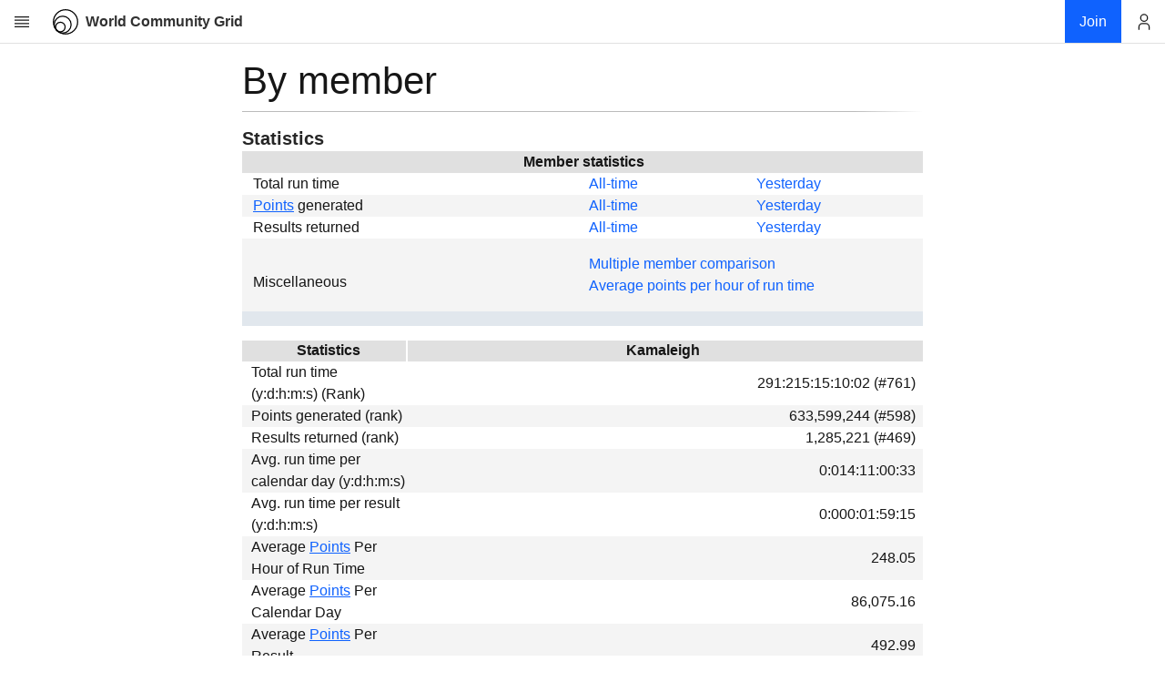

--- FILE ---
content_type: text/html; charset=UTF-8
request_url: https://www.worldcommunitygrid.org/stat/viewMemberInfo.do?userName=Kamaleigh
body_size: 5000
content:


  











<!doctype html>
<html>
<head>
    <meta charset="utf-8">
    
    
        <script>
	        var MIN_WIDTH = 450;
	        var viewport = document.createElement("meta");
	        viewport.setAttribute("name", "viewport");
	        if (screen.width < MIN_WIDTH) {
	            viewport.setAttribute("content", "width=" + MIN_WIDTH);
	        } else {
	            viewport.setAttribute("content", "width=device-width, initial-scale=1");
	        }
	        document.head.appendChild(viewport);            
        </script>
    
    
    
    
        
    
    
    
        
        
            <title>World Community Grid - Member Statistics</title>
        
    
    
    
    
    
        


<meta name="Description" content="World Community Grid enables anyone with a computer, smartphone or tablet to donate their unused computing power to advance cutting-edge scientific research on topics related to health, poverty and sustainability."/>
<meta name="Keywords" content="World Community Grid, Volunteer Computing, Let your computer daydream science"/>










<meta property="og:url" content="https://www.worldcommunitygrid.org/stat/viewMemberInfo.do?userName=Kamaleigh" />
<meta property="og:type" content="website" />
<meta property="og:title" content="Member Statistics" />
<meta property="og:description" content="What if you could support causes you care about while reading this post? Your device&amp;#8217;s unused computing power can help scientists tackle some of the world&amp;#8217;s biggest problems: from finding better #HIV and #cancer treatments to more efficient sources of renewable energy? I just joined World Community Grid to help &amp;#8211; join me!" />
<meta property="og:image" content="https://www.worldcommunitygrid.org/images/logo_images/wcg_logo_square_new_200x200.png" />
<meta property="og:image:secure_url" content="https://www.worldcommunitygrid.org/images/logo_images/wcg_logo_square_new_200x200.png" />
<meta property="og:image:width" content="200" />
<meta property="og:image:height" content="200" />
<meta name="twitter:card" content="summary" />
<meta name="twitter:site" content="@WCGrid" />
<meta name="twitter:creator" content="@WCGrid" />


    
    
    
    <script>
    var WCG = {};
    WCG.facebook = {};
    WCG.facebook.app_id=112250102148804;
    WCG.locale = {};
    WCG.locale.language='en';
    WCG.locale.country='US';
</script>

    
    
        
<link rel="stylesheet" type="text/css" href="/generated/css/wcg_8ff7f2b046.css" />
<script src="/generated/js/wcg_8a248d7cc7.js"></script>
<script>
	var $j = jQuery.noConflict();
</script>

    
        <link rel="stylesheet" type="text/css" href="/css/section/communitySection.css" />

<script src="/js/countryPages.js"></script>
<script src="/js/popup.js"></script>
<script src="/js/rollover.js"></script>


    
    
    
    
    
    
    <link href="/static/css/2.7b4bf2a7.chunk.css" rel="stylesheet"/>
<link href="/static/css/main.a189a511.chunk.css" rel="stylesheet"/>

</head>



    <body class="wcg-context-page" style="min-width: 450px">

    <div class="wcg-legacy-layout wcg-legacy-vertical-flex-container" >
        


    


    

<div id="header" class="header__container" data-context-type="main" data-context-section="Community" data-context-highlight="Members"></div>
        <div id="top" class="wcg-legacy-vertical-flex-item wcg-legacy-vertical-flex-container">
            
            
            <div class="wcg-legacy-vertical-flex-item " >
	            



    


    

<div id="wcg--left-nav" class="bx--side-nav__display-on-wide wcg-context-nav" data-context-type="main" data-context-section="Community" data-context-highlight="Members"></div>
	            <div class="bx--grid" style="width: 100%">
	                <div class="bx--row">
	                    <div class="bx--col-sm-4 bx--col-md-8 bx--offset-lg-3 bx--col-lg-10 bx--offset-xlg-4 bx--col-xlg-8">

	                    <div class="wcg-legacy wcg-body-padding">
	                        










<script>
var now = new Date();

function getTimezoneOffset() {
	var hours = now.getTimezoneOffset() / 60;
	var ahead = "hours ahead of UTC";
	var behind = "hours behind UTC";
	if (hours <= 0) {
		return (hours*-1) + " " + ahead;
	} else {
		return hours + " " + behind;
	}
}
</script>
<div data-modal id="modal-utc" class="bx--modal" role="dialog" aria-modal="true" aria-labelledby="modal-utc-label" aria-describedby="modal-utc-heading" tabindex="-1">
    <div class="bx--modal-container bx--modal-container--sm">
		<div class="bx--modal-header">
            <h2 class="bx--modal-header__heading bx--type-beta" id="modal-utc-heading">UTC Universal Time Coordinated</h2>
            <button class="bx--modal-close" type="button" data-modal-close aria-label="close modal"  data-modal-primary-focus>
                <svg focusable="false" preserveAspectRatio="xMidYMid meet" style="will-change: transform;" xmlns="http://www.w3.org/2000/svg" class="bx--modal-close__icon" width="16" height="16" viewBox="0 0 16 16" aria-hidden="true"><path d="M12 4.7L11.3 4 8 7.3 4.7 4 4 4.7 7.3 8 4 11.3 4.7 12 8 8.7 11.3 12 12 11.3 8.7 8z"></path></svg>
            </button>
		</div>
		<div class="bx--modal-content" >
		     <p>UTC, Universal Time Coordinated, is the world-wide scientific standard of timekeeping. It is based upon carefully maintained atomic clocks and is kept accurate to within microseconds worldwide. The addition or subtraction of leap seconds, as necessary, at two opportunities every year adjusts UTC for irregularities in Earth's rotation. Being the most precise worldwide time system, it is used by astronomers, navigators, the Deep Space Network (DSN), and other scientific disciplines. Its reference point is Greenwich, England: when it is midnight there on Earth's prime meridian, it is midnight (00:00:00.000000) -- UTC.</p>
		     <p>Local time is UTC adjusted for location around the Earth in time zones. Its reference point is one's immediate locality: when it is 12:00:00 noon Pacific Time in California, USA, it is 20:00:00 UTC, and 14:00:00 (2:00 PM) Central Time in Austin, Texas, USA. Many locations adjust for standard time or daylight saving time.</p>
		     <p>For example, a comparison/conversion of your current local time (as reported by your system) to UTC:</p>
		     <ul class="bx--list--unordered">
		         <li class="bx--list__item">Local: <script>document.write(now.toLocaleString())</script>
		         <li class="bx--list__item">UTC: <script>document.write(now.toGMTString())</script>
		         <li class="bx--list__item">Your local system time is <script>document.write(getTimezoneOffset())</script>.
		     </ul>
        </div>
    </div>
    <span tabindex="0"></span>
</div>

<main>
<h1>By member</h1>
<hr/>
<h2>Statistics</h2>
                      <table width="564" border="0" cellspacing="0" cellpadding="0">
                        <tr align="center"> 
                          <td class="lightblue" height="24"><span class="tableHeader">Member statistics</span></td>
                        </tr>
                      </table>
                      <table width="564" border="0" cellspacing="0" cellpadding="0">
                        <tr> 
                          <td height="23" width="8"><img src="/images/spacer.gif" width="8" height="1" alt=""></td>
                          <td height="23" width="278"><span>Total run time</span></td>
                          <td width="139"><a href="viewStatsByMemberAT.do?sort=cpu">All-time</a></td>
                          <td width="139"><a href="viewStatsByMemberY.do?sort=cpu">Yesterday</a></td>
                        </tr>
                        <tr> 
                          <td class="palegrey" height="23">&nbsp;</td>
                          <td class="palegrey" height="23"><span><a href="/help/viewTopic.do?shortName=points#177">Points</a><span>&nbsp;generated</span></span></td>
                          <td class="palegrey"><a href="viewStatsByMemberAT.do?sort=points">All-time</a></td>
                          <td class="palegrey"><a href="viewStatsByMemberY.do?sort=points">Yesterday</a></td>
                        </tr>
                        <tr> 
                          <td height="23">&nbsp;</td>
                          <td height="23"><span>Results returned</span></td>
                          <td><a href="viewStatsByMemberAT.do?sort=results">All-time</a></td>
                          <td><a href="viewStatsByMemberY.do?sort=results">Yesterday</a></td>
                        </tr>
                        <tr> 
                          <td class="palegrey" height="23">&nbsp;</td>
                          <td class="palegrey" height="23" valign="top"><img src="/images/spacer.gif" width="1" height="5" alt=""><br /><span>Miscellaneous</span></td>
                          <td class="palegrey" colspan="2"><img src="/images/spacer.gif" width="1" height="5" alt=""><br />
                            <a href="viewCompareMembers.do">Multiple member comparison</a><br />
                            <a href="viewStatsByMemberAVG.do">Average points per hour of run time</a><br />
                            <img src="/images/spacer.gif" width="1" height="5" alt=""></td>
                        </tr>
                        <tr> 
                          <td colspan="4" class="lightgrey"><img src="/images/spacer.gif" width="1" height="2" alt=""></td>
                        </tr>
                      </table>
                      
                      <img src="/images/spacer.gif" width="1" height="10" alt=""><br />
                      <table width="564" border="0" cellspacing="0" cellpadding="0">
                        <tr> 
                          <td class="paleblue" align="center" height="23"><img src="/images/spacer.gif" width="8" height="1" alt=""></td>
                          <td class="paleblue" align="center" height="23"><span class="contentTextBold"> 
                            Statistics</span></td>
                          <td width="2"><img src="/images/white.gif" width="2" height="1" alt=""></td>
                          <td class="paleblue" align="center"><span class="contentTextBold"> 
                            Kamaleigh</span></td>
                          <td class="paleblue" align="center" width="8"><img src="/images/spacer.gif" width="8" height="1" alt=""></td>
                        </tr>
                        <tr> 
                          <td align="center" height="23" width="8"><img src="/images/spacer.gif" width="8" height="1" alt=""></td>
                          <td height="23"> <span>Total run time (y:d:h:m:s) (Rank)</span></td>
                          <td width="2"><img src="/images/white.gif" width="2" height="1" alt=""></td>
                          
                          
						    <td align="right"><span>291:215:15:10:02 (#761)</span></td>
						  
                          <td align="right">&nbsp;</td>
                         </tr>
                        <tr> 
                          <td class="palegrey" align="center" height="23">&nbsp;</td>
                          <td class="palegrey" align="left" height="23"> <span>Points generated (rank)</span></td>
                          <td class="palegrey" width="2"><img src="/images/spacer.gif" width="2" height="1" alt=""></td>
                          
                          
                            <td class="palegrey" align="right"><span>633,599,244 (#598)</span></td>
						  
                          <td class="palegrey" align="right">&nbsp;</td>
                        </tr>
                        <tr> 
                          <td align="center" height="23" width="8"><img src="/images/spacer.gif" width="8" height="1" alt=""></td>
                          <td height="23"> <span>Results returned (rank)</span></td>
                          <td width="2"><img src="/images/white.gif" width="2" height="1" alt=""></td>
                          
                          
                            <td align="right"><span>1,285,221 (#469)</span></td>
						  
                          <td align="right">&nbsp;</td>
                        </tr>
                        <tr> 
                          <td class="palegrey" align="center" height="23">&nbsp;</td>
                          <td class="palegrey" align="left" height="23"> <span>Avg. run time per calendar day (y:d:h:m:s)</span></td>
                          <td class="palegrey" width="2"><img src="/images/spacer.gif" width="2" height="1" alt=""></td>
                          
                          
                            <td class="palegrey" align="right"><span>0:014:11:00:33</span></td>
						  
                          <td class="palegrey" align="right">&nbsp;</td>
                        </tr>
                        <tr> 
                          <td align="center" height="23" width="8"><img src="/images/spacer.gif" width="8" height="1" alt=""></td>
                          <td height="23"> <span>Avg. run time per result (y:d:h:m:s)</span></td>
                          <td width="2"><img src="/images/white.gif" width="2" height="1" alt=""></td>
                          
                          
                            <td align="right"><span>0:000:01:59:15</span></td>
                          
                          <td align="right">&nbsp;</td>
                        </tr>
                        <tr> 
                          <td class="palegrey" align="center" height="23">&nbsp;</td>
                          <td class="palegrey" align="left" height="23"> <span>Average <a href="/help/viewTopic.do?shortName=points#177">Points</a><span>&nbsp;Per Hour of Run Time</span></span></td>
                          <td class="palegrey" width="2"><img src="/images/spacer.gif" width="2" height="1" alt=""></td>
                          
                          
                            <td class="palegrey" align="right"><span>248.05</span></td>
						  
                          <td class="palegrey" align="right">&nbsp;</td>
                        </tr>
                        <tr> 
                          <td align="center" height="23" width="8"><img src="/images/spacer.gif" width="8" height="1" alt=""></td>
                          <td height="23"> <span>Average <a href="/help/viewTopic.do?shortName=points#177">Points</a><span>&nbsp;Per Calendar Day</span></span></td>
                          <td width="2"><img src="/images/white.gif" width="2" height="1" alt=""></td>
                          
                          
                            <td align="right"><span>86,075.16</span></td>
                          
                          <td align="right">&nbsp;</td>
                        </tr>
                        <tr> 
                          <td class="palegrey" align="center" height="23">&nbsp;</td>
                          <td class="palegrey" align="left" height="23"> <span>Average <a href="/help/viewTopic.do?shortName=points#177">Points</a><span>&nbsp;Per Result</span></span></td>
                          <td class="palegrey" width="2"><img src="/images/white.gif" width="2" height="1" alt=""></td>
                          
                          
                            <td class="palegrey" align="right"><span>492.99</span></td>
                          
                          <td class="palegrey" align="right">&nbsp;</td>
                        </tr>
                        <tr> 
                          <td align="center" height="23" width="8"><img src="/images/spacer.gif" width="8" height="1" alt=""></td>
                          <td height="23"> <span>Avg. results per calendar day</span></td>
                          <td width="2"><img src="/images/white.gif" width="2" height="1" alt=""></td>
                          
                          
                            <td align="right"><span>174.60</span></td>
                          
                          <td align="right">&nbsp;</td>
                        </tr>
                        <tr> 
                          <td class="palegrey" align="center" height="23">&nbsp;</td>
                          <td class="palegrey" align="left" height="23"> <span>Last result returned (<a data-modal-target="#modal-utc" href="#">UTC</a>)</span></td>
                          <td class="palegrey" width="2"><img src="/images/spacer.gif" width="2" height="1" alt=""></td>
                         
                         
                          <td class="palegrey" align="right"><span>1/20/26 17:02:37 [3+ hour(s) ago]</span></td>
                         
                          <td class="palegrey" align="right">&nbsp;</td>
                        </tr>
                        <tr> 
                          <td align="center" height="23" width="8"><img src="/images/spacer.gif" width="8" height="1" alt=""></td>
                          <td height="23"> <span>Device installations</span></td>
                          <td width="2"><img src="/images/white.gif" width="2" height="1" alt=""></td>
                         
                         
                          <td align="right"><span>50</span></td>
                         
                          <td align="right">&nbsp;</td>
                        </tr>
                        <tr> 
                          <td class="palegrey" align="center" height="23">&nbsp;</td>
                          <td class="palegrey" align="left" height="23"> <span>Registered member since</span></td>
                          <td class="palegrey" width="2"><img src="/images/spacer.gif" width="2" height="1" alt=""></td>
                         
                         
                          <td class="palegrey" align="right"><span>11/26/2005</span></td>
                         
                          <td class="palegrey" align="right">&nbsp;</td>
                        </tr>
						<tr>
                          <td align="center" height="23">&nbsp;</td>
                          <td height="23" align="left"><span>Project badges</span></td>
                          <td width="2"><img src="/images/spacer.gif" width="2" height="1" alt=""></td>
                          <td align="right">
                          	  <img src="/images/pb/beta_1_34.png" title="45 day badge for Beta Testing" border="0" />
                          
                          	  <img src="/images/pb/proteome_3_34.png" title="180 day badge for Human Proteome Folding" border="0" />
                          
                          	  <img src="/images/pb/faah_11_34.png" title=" FightAIDS@Home" border="0" />
                          
                          	  <img src="/images/pb/hpf2_4_34.png" title="1 year badge for Human Proteome Folding - Phase 2" border="0" />
                          
                          	  <img src="/images/pb/hdc_0_34.png" title="14 day badge for Help Defeat Cancer" border="0" />
                          
                          	  <img src="/images/pb/dddt_1_34.png" title="45 day badge for Discovering Dengue Drugs - Together" border="0" />
                          
                          	  <img src="/images/pb/hcc1_5_34.png" title="2 year badge for Help Conquer Cancer" border="0" />
                          
                          	  <img src="/images/pb/rice_5_34.png" title="2 year badge for Nutritious Rice for the World" border="0" />
                          
                          	  <img src="/images/pb/hfcc_0_34.png" title="14 day badge for Help Fight Childhood Cancer" border="0" />
                          
                          	  <img src="/images/pb/flu1_2_34.png" title="90 day badge for Influenza Antiviral Drug Search" border="0" />
                          
                          	  <img src="/images/pb/hcmd2_0_34.png" title="14 day badge for Help Cure Muscular Dystrophy - Phase 2" border="0" />
                          
                          	  <img src="/images/pb/cep2_1_34.png" title="45 day badge for The Clean Energy Project - Phase 2" border="0" />
                          
                          	  <img src="/images/pb/c4cw_6_34.png" title=" Computing for Clean Water" border="0" />
                          
                          	  <img src="/images/pb/dsfl_0_34.png" title="14 day badge for Drug Search for Leishmaniasis" border="0" />
                          
                          	  <img src="/images/pb/gfam_0_34.png" title="14 day badge for GO Fight Against Malaria" border="0" />
                          
                          	  <img src="/images/pb/sn2s_1_34.png" title="45 day badge for Say No to Schistosoma" border="0" />
                          
                          	  <img src="/images/pb/mcm1_8_34.png" title=" Mapping Cancer Markers" border="0" />
                          
                          	  <img src="/images/pb/ugm1_2_34.png" title="90 day badge for Uncovering Genome Mysteries" border="0" />
                          
                          	  <img src="/images/pb/oet1_7_34.png" title=" Outsmart Ebola Together" border="0" />
                          
                          	  <img src="/images/pb/fahb_9_34.png" title=" FightAIDS@Home - Phase 2" border="0" />
                          
                          	  <img src="/images/pb/zika_5_34.png" title="2 year badge for OpenZika" border="0" />
                          
                          	  <img src="/images/pb/scc1_5_34.png" title="2 year badge for Smash Childhood Cancer" border="0" />
                          
                          	  <img src="/images/pb/mip1_6_34.png" title=" Microbiome Immunity Project" border="0" />
                          
                          	  <img src="/images/pb/arp1_3_34.png" title="180 day badge for Africa Rainfall Project" border="0" />
                          
                          	  <img src="/images/pb/opn1_10_34.png" title=" OpenPandemics - COVID-19" border="0" />
                          </td>
                        </tr>
                        <tr> 
                          <td class="lightgrey" colspan="8" height="2"><img src="/images/spacer.gif" width="1" height="2" alt=""></td>
                        </tr>
                      </table>
                      <img src="/images/spacer.gif" width="1" height="24" alt=""><br />
                      <table width="564" border="0" cellspacing="0" cellpadding="0">
                        <tr> 
                          <td align="right"><a href="#top">Return to Top&nbsp;<img src="/images/top.png" border="0"/></a></td>
                        </tr>
                      </table>
                      
                      
                             <!-- Start of Recruitments -->
                      <div class="spacer" style="width:1px;height:21px;"><a name="recruitment"></a></div>
                      <table width="564" border="0" cellspacing="0" cellpadding="0">
                        <tr align="center"> 
                          <td colspan="3" class="lightblue" height="24"><span class="tableHeader">Recruited volunteers</span></td>
                        </tr>

                         

               
                       
                        <tr> 
                          <td height="23" width="8"><div class="spacer" style="width:8px;height:8px;"></div></td>
                          <td height="23" colspan="2"><span style=font-style:italic;"><br /> 
                          Kamaleigh has not recruited any new members to join World Community Grid yet. 
                          </span></td>
                        </tr>
                              
                        
                      </table>
 					  <div class="spacer" style="width:1px;height:21px;"></div><br />
                      <table width="564" border="0" cellspacing="0" cellpadding="0">
                        <tr> 
                          <td align="right"><a href="#top">Return to Top&nbsp;<img src="/images/top.png" border="0"/></a></td>
                        </tr>
                      </table>
                      <!--  Done Recruitments -->               
                      

                      
	                    </div>
	                    </div>
	                </div>
	            </div>
            </div>
        </div>
        <div id="footer"></div>
    </div>
    
    <script src="/static/js/runtime-main.eec01e85.js">
</script>
<script src="/static/js/2.2593f09a.chunk.js">
</script>
<script src="/static/js/main.859d1bf2.chunk.js">
</script>

    
    




<noscript><iframe src="//www.googletagmanager.com/ns.html?id=GTM-P7SR87"
height="0" width="0" style="display:none;visibility:hidden"></iframe></noscript>
<script>(function(w,d,s,l,i){w[l]=w[l]||[];w[l].push({'gtm.start':
new Date().getTime(),event:'gtm.js'});var f=d.getElementsByTagName(s)[0],
j=d.createElement(s),dl=l!='dataLayer'?'&l='+l:'';j.async=true;j.src=
'//www.googletagmanager.com/gtm.js?id='+i+dl;f.parentNode.insertBefore(j,f);
})(window,document,'script','dataLayer','GTM-P7SR87');</script>



<script>
wcg_init();
</script>
</body>
</html>


--- FILE ---
content_type: text/css
request_url: https://www.worldcommunitygrid.org/generated/css/wcg_8ff7f2b046.css
body_size: 33644
content:
/*! normalize.css v3.0.3 | MIT License | github.com/necolas/normalize.css */html{font-family:sans-serif;-ms-text-size-adjust:100%;-webkit-text-size-adjust:100%}body{margin:0}article,aside,details,figcaption,figure,footer,header,hgroup,main,menu,nav,section,summary{display:block}audio,canvas,progress,video{display:inline-block;vertical-align:baseline}audio:not([controls]){display:none;height:0}[hidden],template{display:none}a{background-color:transparent}a:active,a:hover{outline:0}abbr[title]{border-bottom:1px dotted}b,strong{font-weight:700}dfn{font-style:italic}h1{font-size:2em;margin:.67em 0}mark{background:#ff0;color:#000}small{font-size:80%}sub,sup{font-size:75%;line-height:0;position:relative;vertical-align:baseline}sup{top:-.5em}sub{bottom:-.25em}img{border:0}svg:not(:root){overflow:hidden}figure{margin:1em 40px}hr{-webkit-box-sizing:content-box;box-sizing:content-box;height:0}pre{overflow:auto}code,kbd,pre,samp{font-family:monospace,monospace;font-size:1em}button,input,optgroup,select,textarea{color:inherit;font:inherit;margin:0}button{overflow:visible}button,select{text-transform:none}button,html input[type=button],input[type=reset],input[type=submit]{-webkit-appearance:button;cursor:pointer}button[disabled],html input[disabled]{cursor:not-allowed}button::-moz-focus-inner,input::-moz-focus-inner{border:0;padding:0}input{line-height:normal}input[type=checkbox],input[type=radio]{-webkit-box-sizing:border-box;box-sizing:border-box;padding:0}input[type=number]::-webkit-inner-spin-button,input[type=number]::-webkit-outer-spin-button{height:auto}input[type=search]{-webkit-appearance:textfield;-webkit-box-sizing:content-box;box-sizing:content-box}input[type=search]::-webkit-search-cancel-button,input[type=search]::-webkit-search-decoration{-webkit-appearance:none}legend{border:0;padding:0}textarea{overflow:auto}optgroup{font-weight:700}table{border-collapse:collapse;border-spacing:0}td,th{padding:0}.foundation-mq{font-family:"small=0em&medium=40em&large=64em&xlarge=75em&xxlarge=90em"}html{font-size:10px;-webkit-box-sizing:border-box;box-sizing:border-box}*,::after,::before{-webkit-box-sizing:inherit;box-sizing:inherit}body{padding:0;margin:0;font-family:Arial,Helvetica,sans-serif;font-weight:400;line-height:1.15;color:#0a0a0a;background:#fefefe;-webkit-font-smoothing:antialiased;-moz-osx-font-smoothing:grayscale}img{max-width:100%;height:auto;-ms-interpolation-mode:bicubic;display:inline-block;vertical-align:middle}textarea{height:auto;min-height:50px;border-radius:0}select{width:100%;border-radius:0}#map_canvas embed,#map_canvas img,#map_canvas object,.map_canvas embed,.map_canvas img,.map_canvas object,.mqa-display embed,.mqa-display img,.mqa-display object{max-width:none!important}button{-webkit-appearance:none;-moz-appearance:none;background:0 0;padding:0;border:0;border-radius:0;line-height:1}[data-whatinput=mouse] button{outline:0}.is-visible{display:block!important}.is-hidden{display:none!important}.button{display:inline-block;text-align:center;line-height:1;cursor:pointer;-webkit-appearance:none;-webkit-transition:background-color .25s ease-out,color .25s ease-out;-o-transition:background-color .25s ease-out,color .25s ease-out;transition:background-color .25s ease-out,color .25s ease-out;vertical-align:middle;border:1px solid transparent;border-radius:0;padding:.85em 1em;margin:0 0 1rem 0;font-size:.9rem;background-color:#2199e8;color:#fefefe}[data-whatinput=mouse] .button{outline:0}.button:focus,.button:hover{background-color:#1583cc;color:#fefefe}.button.tiny{font-size:.6rem}.button.small{font-size:.75rem}.button.large{font-size:1.25rem}.button.expanded{display:block;width:100%;margin-left:0;margin-right:0}.button.primary{background-color:#2199e8;color:#fefefe}.button.primary:focus,.button.primary:hover{background-color:#147cc0;color:#fefefe}.button.secondary{background-color:#777;color:#fefefe}.button.secondary:focus,.button.secondary:hover{background-color:#5f5f5f;color:#fefefe}.button.success{background-color:#3adb76;color:#fefefe}.button.success:focus,.button.success:hover{background-color:#22bb5b;color:#fefefe}.button.warning{background-color:#ffae00;color:#fefefe}.button.warning:focus,.button.warning:hover{background-color:#cc8b00;color:#fefefe}.button.alert{background-color:#ec5840;color:#fefefe}.button.alert:focus,.button.alert:hover{background-color:#da3116;color:#fefefe}.button.hollow{border:1px solid #2199e8;color:#2199e8}.button.hollow,.button.hollow:focus,.button.hollow:hover{background-color:transparent}.button.hollow:focus,.button.hollow:hover{border-color:#0c4d78;color:#0c4d78}.button.hollow.primary{border:1px solid #2199e8;color:#2199e8}.button.hollow.primary:focus,.button.hollow.primary:hover{border-color:#0c4d78;color:#0c4d78}.button.hollow.secondary{border:1px solid #777;color:#777}.button.hollow.secondary:focus,.button.hollow.secondary:hover{border-color:#3c3c3c;color:#3c3c3c}.button.hollow.success{border:1px solid #3adb76;color:#3adb76}.button.hollow.success:focus,.button.hollow.success:hover{border-color:#157539;color:#157539}.button.hollow.warning{border:1px solid #ffae00;color:#ffae00}.button.hollow.warning:focus,.button.hollow.warning:hover{border-color:#805700;color:#805700}.button.hollow.alert{border:1px solid #ec5840;color:#ec5840}.button.hollow.alert:focus,.button.hollow.alert:hover{border-color:#881f0e;color:#881f0e}.button.disabled,.button[disabled]{opacity:.25;cursor:not-allowed}.button.disabled:focus,.button.disabled:hover,.button[disabled]:focus,.button[disabled]:hover{background-color:#2199e8;color:#fefefe}.button.disabled.primary,.button[disabled].primary{opacity:.25;cursor:not-allowed}.button.disabled.primary:focus,.button.disabled.primary:hover,.button[disabled].primary:focus,.button[disabled].primary:hover{background-color:#2199e8;color:#fefefe}.button.disabled.secondary,.button[disabled].secondary{opacity:.25;cursor:not-allowed}.button.disabled.secondary:focus,.button.disabled.secondary:hover,.button[disabled].secondary:focus,.button[disabled].secondary:hover{background-color:#777;color:#fefefe}.button.disabled.success,.button[disabled].success{opacity:.25;cursor:not-allowed}.button.disabled.success:focus,.button.disabled.success:hover,.button[disabled].success:focus,.button[disabled].success:hover{background-color:#3adb76;color:#fefefe}.button.disabled.warning,.button[disabled].warning{opacity:.25;cursor:not-allowed}.button.disabled.warning:focus,.button.disabled.warning:hover,.button[disabled].warning:focus,.button[disabled].warning:hover{background-color:#ffae00;color:#fefefe}.button.disabled.alert,.button[disabled].alert{opacity:.25;cursor:not-allowed}.button.disabled.alert:focus,.button.disabled.alert:hover,.button[disabled].alert:focus,.button[disabled].alert:hover{background-color:#ec5840;color:#fefefe}.button.dropdown::after{content:'';display:block;width:0;height:0;border:inset .4em;border-color:#fefefe transparent transparent;border-top-style:solid;border-bottom-width:0;position:relative;top:.4em;float:right;margin-left:1em;display:inline-block}.button.arrow-only::after{margin-left:0;float:none;top:-.1em}.callout{margin:0 0 1rem 0;padding:1rem;border:1px solid rgba(10,10,10,.25);border-radius:0;position:relative;color:#0a0a0a;background-color:#fff}.callout>:first-child{margin-top:0}.callout>:last-child{margin-bottom:0}.callout.primary{background-color:#def0fc}.callout.secondary{background-color:#ebebeb}.callout.success{background-color:#e1faea}.callout.warning{background-color:#fff3d9}.callout.alert{background-color:#fce6e2}.callout.small{padding-top:.5rem;padding-right:.5rem;padding-bottom:.5rem;padding-left:.5rem}.callout.large{padding-top:3rem;padding-right:3rem;padding-bottom:3rem;padding-left:3rem}.close-button{position:absolute;color:#8a8a8a;right:1rem;top:.5rem;font-size:2em;line-height:1;cursor:pointer}[data-whatinput=mouse] .close-button{outline:0}.close-button:focus,.close-button:hover{color:#0a0a0a}.progress{background-color:#e1e7ed;height:3rem;margin-bottom:1rem;border-radius:15px}.progress.primary .progress-meter{background-color:#2199e8}.progress.secondary .progress-meter{background-color:#777}.progress.success .progress-meter{background-color:#3adb76}.progress.warning .progress-meter{background-color:#ffae00}.progress.alert .progress-meter{background-color:#ec5840}.progress-meter{position:relative;display:block;width:0%;height:100%;background-color:#00649d;border-radius:0}.progress-meter-text{position:absolute;top:50%;left:50%;-webkit-transform:translate(-50%,-50%);-ms-transform:translate(-50%,-50%);transform:translate(-50%,-50%);position:absolute;margin:0;font-size:.75rem;font-weight:700;color:#fefefe;white-space:nowrap;border-radius:15px}.slider{position:relative;height:.5rem;margin-top:1.25rem;margin-bottom:2.25rem;background-color:#e6e6e6;cursor:pointer;-webkit-user-select:none;-moz-user-select:none;-ms-user-select:none;user-select:none;-ms-touch-action:none;touch-action:none}.slider-fill{position:absolute;top:0;left:0;display:inline-block;max-width:100%;height:.5rem;background-color:#cacaca;-webkit-transition:all .2s ease-in-out;-o-transition:all .2s ease-in-out;transition:all .2s ease-in-out}.slider-fill.is-dragging{-webkit-transition:all 0s linear;-o-transition:all 0s linear;transition:all 0s linear}.slider-handle{position:absolute;top:50%;-webkit-transform:translateY(-50%);-ms-transform:translateY(-50%);transform:translateY(-50%);position:absolute;left:0;z-index:1;display:inline-block;width:1.4rem;height:1.4rem;background-color:#2199e8;-webkit-transition:all .2s ease-in-out;-o-transition:all .2s ease-in-out;transition:all .2s ease-in-out;-ms-touch-action:manipulation;touch-action:manipulation;border-radius:0}[data-whatinput=mouse] .slider-handle{outline:0}.slider-handle:hover{background-color:#1583cc}.slider-handle.is-dragging{-webkit-transition:all 0s linear;-o-transition:all 0s linear;transition:all 0s linear}.slider.disabled,.slider[disabled]{opacity:.25;cursor:not-allowed}.slider.vertical{display:inline-block;width:.5rem;height:12.5rem;margin:0 1.25rem;-webkit-transform:scale(1,-1);-ms-transform:scale(1,-1);transform:scale(1,-1)}.slider.vertical .slider-fill{top:0;width:.5rem;max-height:100%}.slider.vertical .slider-handle{position:absolute;top:0;left:50%;width:1.4rem;height:1.4rem;-webkit-transform:translateX(-50%);-ms-transform:translateX(-50%);transform:translateX(-50%)}.sticky-container{position:relative}.sticky{position:absolute;z-index:0;-webkit-transform:translate3d(0,0,0);transform:translate3d(0,0,0)}.sticky.is-stuck{position:fixed;z-index:5}.sticky.is-stuck.is-at-top{top:0}.sticky.is-stuck.is-at-bottom{bottom:0}.sticky.is-anchored{position:absolute;left:auto;right:auto}.sticky.is-anchored.is-at-bottom{bottom:0}body.is-reveal-open{overflow:hidden}html.is-reveal-open,html.is-reveal-open body{min-height:100%;overflow:hidden;-webkit-user-select:none;-moz-user-select:none;-ms-user-select:none;user-select:none}.reveal-overlay{display:none;position:fixed;top:0;bottom:0;left:0;right:0;z-index:1005;background-color:rgba(10,10,10,.45);overflow-y:scroll}.reveal{display:none;z-index:1006;padding:1rem;border:1px solid #cacaca;background-color:#fefefe;border-radius:0;position:relative;top:100px;margin-left:auto;margin-right:auto;overflow-y:auto}[data-whatinput=mouse] .reveal{outline:0}@media screen and (min-width:40em){.reveal{min-height:0}}.reveal .column,.reveal .columns{min-width:0}.reveal>:last-child{margin-bottom:0}@media screen and (min-width:40em){.reveal{width:600px;max-width:95.5rem}}@media screen and (min-width:40em){.reveal .reveal{left:auto;right:auto;margin:0 auto}}.reveal.collapse{padding:0}@media screen and (min-width:40em){.reveal.tiny{width:30%;max-width:95.5rem}}@media screen and (min-width:40em){.reveal.small{width:50%;max-width:95.5rem}}@media screen and (min-width:40em){.reveal.large{width:90%;max-width:95.5rem}}.reveal.full{top:0;left:0;width:100%;height:100%;height:100vh;min-height:100vh;max-width:none;margin-left:0;border:0;border-radius:0}@media screen and (max-width:39.9375em){.reveal{top:0;left:0;width:100%;height:100%;height:100vh;min-height:100vh;max-width:none;margin-left:0;border:0;border-radius:0}}.reveal.without-overlay{position:fixed}select{width:auto}.progress-meter{border-radius:15px}.progress-meter-text{font-size:1rem}a,abbr,acronym,address,applet,article,aside,audio,b,big,blockquote,body,canvas,caption,center,cite,code,dd,del,details,dfn,div,dl,dt,em,embed,fieldset,figcaption,figure,footer,form,h1,h2,h3,h4,h5,h6,header,hgroup,html,i,iframe,img,ins,kbd,label,legend,li,mark,menu,nav,object,ol,output,p,pre,q,ruby,s,samp,section,small,span,strike,strong,sub,summary,sup,table,tbody,td,tfoot,th,thead,time,tr,tt,u,ul,var,video{margin:0;padding:0;font:inherit;font-size:100%;vertical-align:baseline;border:0}button,input,select,textarea{font-family:inherit;border-radius:0}input[type=text]::-ms-clear{display:none}article,aside,details,figcaption,figure,footer,header,hgroup,main,menu,nav,section{display:block}body{line-height:1}sup{vertical-align:super}sub{vertical-align:sub}ol,ul{list-style:none}blockquote,q{quotes:none}blockquote::after,blockquote::before,q::after,q::before{content:''}table{border-collapse:collapse;border-spacing:0}*{-webkit-box-sizing:border-box;box-sizing:border-box}button{margin:0}html{font-size:100%}body{font-weight:400;font-family:Arial,sans-serif;text-rendering:optimizeLegibility;-webkit-font-smoothing:antialiased;-moz-osx-font-smoothing:grayscale}code{font-family:Courier,monospace}strong{font-weight:600}@media screen and (-ms-high-contrast:active){svg{fill:ButtonText}}h1{font-size:2.625rem;font-weight:300;line-height:1.199;letter-spacing:0}h2{font-size:2rem;font-weight:400;line-height:1.25;letter-spacing:0}h3{font-size:1.75rem;font-weight:400;line-height:1.29;letter-spacing:0}h4{font-size:1.25rem;font-weight:400;line-height:1.4;letter-spacing:0}h5{font-size:1rem;font-weight:600;line-height:1.375;letter-spacing:0}h6{font-size:.875rem;font-weight:600;line-height:1.29;letter-spacing:.16px}p{font-size:1rem;font-weight:400;line-height:1.5;letter-spacing:0}a{color:#0f62fe}em{font-style:italic}@-webkit-keyframes skeleton{0%{right:auto;left:0;width:0%;opacity:.3}20%{right:auto;left:0;width:100%;opacity:1}28%{right:0;left:auto;width:100%}51%{right:0;left:auto;width:0%}58%{right:0;left:auto;width:0%}82%{right:0;left:auto;width:100%}83%{right:auto;left:0;width:100%}96%{right:auto;left:0;width:0%}100%{right:auto;left:0;width:0%;opacity:.3}}@keyframes skeleton{0%{right:auto;left:0;width:0%;opacity:.3}20%{right:auto;left:0;width:100%;opacity:1}28%{right:0;left:auto;width:100%}51%{right:0;left:auto;width:0%}58%{right:0;left:auto;width:0%}82%{right:0;left:auto;width:100%}83%{right:auto;left:0;width:100%}96%{right:auto;left:0;width:0%}100%{right:auto;left:0;width:0%;opacity:.3}}@font-face{font-weight:300;font-family:'IBM Plex Mono';font-style:italic;src:local("IBM Plex Mono Light Italic"),local("IBMPlexMono-LightItalic"),url(https://fonts.gstatic.com/s/ibmplexmono/v4/-F6sfjptAgt5VM-kVkqdyU8n1ioSflV1gMoW.woff) format("woff");font-display:auto}@font-face{font-weight:400;font-family:'IBM Plex Mono';font-style:italic;src:local("IBM Plex Mono Italic"),local("IBMPlexMono-Italic"),url(https://fonts.gstatic.com/s/ibmplexmono/v4/-F6pfjptAgt5VM-kVkqdyU8n1ioa1Xdm.woff) format("woff");font-display:auto}@font-face{font-weight:600;font-family:'IBM Plex Mono';font-style:italic;src:local("IBM Plex Mono SemiBold Italic"),local("IBMPlexMono-SemiBoldItalic"),url(https://fonts.gstatic.com/s/ibmplexmono/v4/-F6sfjptAgt5VM-kVkqdyU8n1ioSClN1gMoW.woff) format("woff");font-display:auto}@font-face{font-weight:300;font-family:'IBM Plex Mono';font-style:normal;src:local("IBM Plex Mono Light"),local("IBMPlexMono-Light"),url(https://fonts.gstatic.com/s/ibmplexmono/v4/-F6qfjptAgt5VM-kVkqdyU8n3oQIwlBFhA.woff) format("woff");font-display:auto}@font-face{font-weight:400;font-family:'IBM Plex Mono';font-style:normal;src:local("IBM Plex Mono"),local("IBMPlexMono"),url(https://fonts.gstatic.com/s/ibmplexmono/v4/-F63fjptAgt5VM-kVkqdyU8n1i8q0Q.woff) format("woff");font-display:auto}@font-face{font-weight:600;font-family:'IBM Plex Mono';font-style:normal;src:local("IBM Plex Mono SemiBold"),local("IBMPlexMono-SemiBold"),url(https://fonts.gstatic.com/s/ibmplexmono/v4/-F6qfjptAgt5VM-kVkqdyU8n3vAOwlBFhA.woff) format("woff");font-display:auto}@font-face{font-weight:300;font-family:'IBM Plex Mono';font-style:italic;src:local("IBM Plex Mono Light Italic"),local("IBMPlexMono-LightItalic"),url(https://fonts.gstatic.com/s/ibmplexmono/v4/-F6sfjptAgt5VM-kVkqdyU8n1ioSflV1jcoQPttoz6Pz.woff2) format("woff2");font-display:auto;unicode-range:U+0460-052F,U+1C80-1C88,U+20B4,U+2DE0-2DFF,U+A640-A69F,U+FE2E-FE2F}@font-face{font-weight:300;font-family:'IBM Plex Mono';font-style:italic;src:local("IBM Plex Mono Light Italic"),local("IBMPlexMono-LightItalic"),url(https://fonts.gstatic.com/s/ibmplexmono/v4/-F6sfjptAgt5VM-kVkqdyU8n1ioSflV1hMoQPttoz6Pz.woff2) format("woff2");font-display:auto;unicode-range:U+0400-045F,U+0490-0491,U+04B0-04B1,U+2116}@font-face{font-weight:300;font-family:'IBM Plex Mono';font-style:italic;src:local("IBM Plex Mono Light Italic"),local("IBMPlexMono-LightItalic"),url(https://fonts.gstatic.com/s/ibmplexmono/v4/-F6sfjptAgt5VM-kVkqdyU8n1ioSflV1j8oQPttoz6Pz.woff2) format("woff2");font-display:auto;unicode-range:U+0102-0103,U+0110-0111,U+1EA0-1EF9,U+20AB}@font-face{font-weight:300;font-family:'IBM Plex Mono';font-style:italic;src:local("IBM Plex Mono Light Italic"),local("IBMPlexMono-LightItalic"),url(https://fonts.gstatic.com/s/ibmplexmono/v4/-F6sfjptAgt5VM-kVkqdyU8n1ioSflV1jsoQPttoz6Pz.woff2) format("woff2");font-display:auto;unicode-range:U+0100-024F,U+0259,U+1E00-1EFF,U+2020,U+20A0-20AB,U+20AD-20CF,U+2113,U+2C60-2C7F,U+A720-A7FF}@font-face{font-weight:300;font-family:'IBM Plex Mono';font-style:italic;src:local("IBM Plex Mono Light Italic"),local("IBMPlexMono-LightItalic"),url(https://fonts.gstatic.com/s/ibmplexmono/v4/-F6sfjptAgt5VM-kVkqdyU8n1ioSflV1gMoQPttozw.woff2) format("woff2");font-display:auto;unicode-range:U+0000-00FF,U+0131,U+0152-0153,U+02BB-02BC,U+02C6,U+02DA,U+02DC,U+2000-206F,U+2074,U+20AC,U+2122,U+2191,U+2193,U+2212,U+2215,U+FEFF,U+FFFD}@font-face{font-weight:400;font-family:'IBM Plex Mono';font-style:italic;src:local("IBM Plex Mono Italic"),local("IBMPlexMono-Italic"),url(https://fonts.gstatic.com/s/ibmplexmono/v4/-F6pfjptAgt5VM-kVkqdyU8n1ioa2HdgregdFOFh.woff2) format("woff2");font-display:auto;unicode-range:U+0460-052F,U+1C80-1C88,U+20B4,U+2DE0-2DFF,U+A640-A69F,U+FE2E-FE2F}@font-face{font-weight:400;font-family:'IBM Plex Mono';font-style:italic;src:local("IBM Plex Mono Italic"),local("IBMPlexMono-Italic"),url(https://fonts.gstatic.com/s/ibmplexmono/v4/-F6pfjptAgt5VM-kVkqdyU8n1ioa0XdgregdFOFh.woff2) format("woff2");font-display:auto;unicode-range:U+0400-045F,U+0490-0491,U+04B0-04B1,U+2116}@font-face{font-weight:400;font-family:'IBM Plex Mono';font-style:italic;src:local("IBM Plex Mono Italic"),local("IBMPlexMono-Italic"),url(https://fonts.gstatic.com/s/ibmplexmono/v4/-F6pfjptAgt5VM-kVkqdyU8n1ioa2ndgregdFOFh.woff2) format("woff2");font-display:auto;unicode-range:U+0102-0103,U+0110-0111,U+1EA0-1EF9,U+20AB}@font-face{font-weight:400;font-family:'IBM Plex Mono';font-style:italic;src:local("IBM Plex Mono Italic"),local("IBMPlexMono-Italic"),url(https://fonts.gstatic.com/s/ibmplexmono/v4/-F6pfjptAgt5VM-kVkqdyU8n1ioa23dgregdFOFh.woff2) format("woff2");font-display:auto;unicode-range:U+0100-024F,U+0259,U+1E00-1EFF,U+2020,U+20A0-20AB,U+20AD-20CF,U+2113,U+2C60-2C7F,U+A720-A7FF}@font-face{font-weight:400;font-family:'IBM Plex Mono';font-style:italic;src:local("IBM Plex Mono Italic"),local("IBMPlexMono-Italic"),url(https://fonts.gstatic.com/s/ibmplexmono/v4/-F6pfjptAgt5VM-kVkqdyU8n1ioa1XdgregdFA.woff2) format("woff2");font-display:auto;unicode-range:U+0000-00FF,U+0131,U+0152-0153,U+02BB-02BC,U+02C6,U+02DA,U+02DC,U+2000-206F,U+2074,U+20AC,U+2122,U+2191,U+2193,U+2212,U+2215,U+FEFF,U+FFFD}@font-face{font-weight:600;font-family:'IBM Plex Mono';font-style:italic;src:local("IBM Plex Mono SemiBold Italic"),local("IBMPlexMono-SemiBoldItalic"),url(https://fonts.gstatic.com/s/ibmplexmono/v4/-F6sfjptAgt5VM-kVkqdyU8n1ioSClN1jcoQPttoz6Pz.woff2) format("woff2");font-display:auto;unicode-range:U+0460-052F,U+1C80-1C88,U+20B4,U+2DE0-2DFF,U+A640-A69F,U+FE2E-FE2F}@font-face{font-weight:600;font-family:'IBM Plex Mono';font-style:italic;src:local("IBM Plex Mono SemiBold Italic"),local("IBMPlexMono-SemiBoldItalic"),url(https://fonts.gstatic.com/s/ibmplexmono/v4/-F6sfjptAgt5VM-kVkqdyU8n1ioSClN1hMoQPttoz6Pz.woff2) format("woff2");font-display:auto;unicode-range:U+0400-045F,U+0490-0491,U+04B0-04B1,U+2116}@font-face{font-weight:600;font-family:'IBM Plex Mono';font-style:italic;src:local("IBM Plex Mono SemiBold Italic"),local("IBMPlexMono-SemiBoldItalic"),url(https://fonts.gstatic.com/s/ibmplexmono/v4/-F6sfjptAgt5VM-kVkqdyU8n1ioSClN1j8oQPttoz6Pz.woff2) format("woff2");font-display:auto;unicode-range:U+0102-0103,U+0110-0111,U+1EA0-1EF9,U+20AB}@font-face{font-weight:600;font-family:'IBM Plex Mono';font-style:italic;src:local("IBM Plex Mono SemiBold Italic"),local("IBMPlexMono-SemiBoldItalic"),url(https://fonts.gstatic.com/s/ibmplexmono/v4/-F6sfjptAgt5VM-kVkqdyU8n1ioSClN1jsoQPttoz6Pz.woff2) format("woff2");font-display:auto;unicode-range:U+0100-024F,U+0259,U+1E00-1EFF,U+2020,U+20A0-20AB,U+20AD-20CF,U+2113,U+2C60-2C7F,U+A720-A7FF}@font-face{font-weight:600;font-family:'IBM Plex Mono';font-style:italic;src:local("IBM Plex Mono SemiBold Italic"),local("IBMPlexMono-SemiBoldItalic"),url(https://fonts.gstatic.com/s/ibmplexmono/v4/-F6sfjptAgt5VM-kVkqdyU8n1ioSClN1gMoQPttozw.woff2) format("woff2");font-display:auto;unicode-range:U+0000-00FF,U+0131,U+0152-0153,U+02BB-02BC,U+02C6,U+02DA,U+02DC,U+2000-206F,U+2074,U+20AC,U+2122,U+2191,U+2193,U+2212,U+2215,U+FEFF,U+FFFD}@font-face{font-weight:300;font-family:'IBM Plex Mono';font-style:normal;src:local("IBM Plex Mono Light"),local("IBMPlexMono-Light"),url(https://fonts.gstatic.com/s/ibmplexmono/v4/-F6qfjptAgt5VM-kVkqdyU8n3oQIwl1FgsAXHNlYzg.woff2) format("woff2");font-display:auto;unicode-range:U+0460-052F,U+1C80-1C88,U+20B4,U+2DE0-2DFF,U+A640-A69F,U+FE2E-FE2F}@font-face{font-weight:300;font-family:'IBM Plex Mono';font-style:normal;src:local("IBM Plex Mono Light"),local("IBMPlexMono-Light"),url(https://fonts.gstatic.com/s/ibmplexmono/v4/-F6qfjptAgt5VM-kVkqdyU8n3oQIwlRFgsAXHNlYzg.woff2) format("woff2");font-display:auto;unicode-range:U+0400-045F,U+0490-0491,U+04B0-04B1,U+2116}@font-face{font-weight:300;font-family:'IBM Plex Mono';font-style:normal;src:local("IBM Plex Mono Light"),local("IBMPlexMono-Light"),url(https://fonts.gstatic.com/s/ibmplexmono/v4/-F6qfjptAgt5VM-kVkqdyU8n3oQIwl9FgsAXHNlYzg.woff2) format("woff2");font-display:auto;unicode-range:U+0102-0103,U+0110-0111,U+1EA0-1EF9,U+20AB}@font-face{font-weight:300;font-family:'IBM Plex Mono';font-style:normal;src:local("IBM Plex Mono Light"),local("IBMPlexMono-Light"),url(https://fonts.gstatic.com/s/ibmplexmono/v4/-F6qfjptAgt5VM-kVkqdyU8n3oQIwl5FgsAXHNlYzg.woff2) format("woff2");font-display:auto;unicode-range:U+0100-024F,U+0259,U+1E00-1EFF,U+2020,U+20A0-20AB,U+20AD-20CF,U+2113,U+2C60-2C7F,U+A720-A7FF}@font-face{font-weight:300;font-family:'IBM Plex Mono';font-style:normal;src:local("IBM Plex Mono Light"),local("IBMPlexMono-Light"),url(https://fonts.gstatic.com/s/ibmplexmono/v4/-F6qfjptAgt5VM-kVkqdyU8n3oQIwlBFgsAXHNk.woff2) format("woff2");font-display:auto;unicode-range:U+0000-00FF,U+0131,U+0152-0153,U+02BB-02BC,U+02C6,U+02DA,U+02DC,U+2000-206F,U+2074,U+20AC,U+2122,U+2191,U+2193,U+2212,U+2215,U+FEFF,U+FFFD}@font-face{font-weight:400;font-family:'IBM Plex Mono';font-style:normal;src:local("IBM Plex Mono"),local("IBMPlexMono"),url(https://fonts.gstatic.com/s/ibmplexmono/v4/-F63fjptAgt5VM-kVkqdyU8n1iIq131nj-otFQ.woff2) format("woff2");font-display:auto;unicode-range:U+0460-052F,U+1C80-1C88,U+20B4,U+2DE0-2DFF,U+A640-A69F,U+FE2E-FE2F}@font-face{font-weight:400;font-family:'IBM Plex Mono';font-style:normal;src:local("IBM Plex Mono"),local("IBMPlexMono"),url(https://fonts.gstatic.com/s/ibmplexmono/v4/-F63fjptAgt5VM-kVkqdyU8n1isq131nj-otFQ.woff2) format("woff2");font-display:auto;unicode-range:U+0400-045F,U+0490-0491,U+04B0-04B1,U+2116}@font-face{font-weight:400;font-family:'IBM Plex Mono';font-style:normal;src:local("IBM Plex Mono"),local("IBMPlexMono"),url(https://fonts.gstatic.com/s/ibmplexmono/v4/-F63fjptAgt5VM-kVkqdyU8n1iAq131nj-otFQ.woff2) format("woff2");font-display:auto;unicode-range:U+0102-0103,U+0110-0111,U+1EA0-1EF9,U+20AB}@font-face{font-weight:400;font-family:'IBM Plex Mono';font-style:normal;src:local("IBM Plex Mono"),local("IBMPlexMono"),url(https://fonts.gstatic.com/s/ibmplexmono/v4/-F63fjptAgt5VM-kVkqdyU8n1iEq131nj-otFQ.woff2) format("woff2");font-display:auto;unicode-range:U+0100-024F,U+0259,U+1E00-1EFF,U+2020,U+20A0-20AB,U+20AD-20CF,U+2113,U+2C60-2C7F,U+A720-A7FF}@font-face{font-weight:400;font-family:'IBM Plex Mono';font-style:normal;src:local("IBM Plex Mono"),local("IBMPlexMono"),url(https://fonts.gstatic.com/s/ibmplexmono/v4/-F63fjptAgt5VM-kVkqdyU8n1i8q131nj-o.woff2) format("woff2");font-display:auto;unicode-range:U+0000-00FF,U+0131,U+0152-0153,U+02BB-02BC,U+02C6,U+02DA,U+02DC,U+2000-206F,U+2074,U+20AC,U+2122,U+2191,U+2193,U+2212,U+2215,U+FEFF,U+FFFD}@font-face{font-weight:600;font-family:'IBM Plex Mono';font-style:normal;src:local("IBM Plex Mono SemiBold"),local("IBMPlexMono-SemiBold"),url(https://fonts.gstatic.com/s/ibmplexmono/v4/-F6qfjptAgt5VM-kVkqdyU8n3vAOwl1FgsAXHNlYzg.woff2) format("woff2");font-display:auto;unicode-range:U+0460-052F,U+1C80-1C88,U+20B4,U+2DE0-2DFF,U+A640-A69F,U+FE2E-FE2F}@font-face{font-weight:600;font-family:'IBM Plex Mono';font-style:normal;src:local("IBM Plex Mono SemiBold"),local("IBMPlexMono-SemiBold"),url(https://fonts.gstatic.com/s/ibmplexmono/v4/-F6qfjptAgt5VM-kVkqdyU8n3vAOwlRFgsAXHNlYzg.woff2) format("woff2");font-display:auto;unicode-range:U+0400-045F,U+0490-0491,U+04B0-04B1,U+2116}@font-face{font-weight:600;font-family:'IBM Plex Mono';font-style:normal;src:local("IBM Plex Mono SemiBold"),local("IBMPlexMono-SemiBold"),url(https://fonts.gstatic.com/s/ibmplexmono/v4/-F6qfjptAgt5VM-kVkqdyU8n3vAOwl9FgsAXHNlYzg.woff2) format("woff2");font-display:auto;unicode-range:U+0102-0103,U+0110-0111,U+1EA0-1EF9,U+20AB}@font-face{font-weight:600;font-family:'IBM Plex Mono';font-style:normal;src:local("IBM Plex Mono SemiBold"),local("IBMPlexMono-SemiBold"),url(https://fonts.gstatic.com/s/ibmplexmono/v4/-F6qfjptAgt5VM-kVkqdyU8n3vAOwl5FgsAXHNlYzg.woff2) format("woff2");font-display:auto;unicode-range:U+0100-024F,U+0259,U+1E00-1EFF,U+2020,U+20A0-20AB,U+20AD-20CF,U+2113,U+2C60-2C7F,U+A720-A7FF}@font-face{font-weight:600;font-family:'IBM Plex Mono';font-style:normal;src:local("IBM Plex Mono SemiBold"),local("IBMPlexMono-SemiBold"),url(https://fonts.gstatic.com/s/ibmplexmono/v4/-F6qfjptAgt5VM-kVkqdyU8n3vAOwlBFgsAXHNk.woff2) format("woff2");font-display:auto;unicode-range:U+0000-00FF,U+0131,U+0152-0153,U+02BB-02BC,U+02C6,U+02DA,U+02DC,U+2000-206F,U+2074,U+20AC,U+2122,U+2191,U+2193,U+2212,U+2215,U+FEFF,U+FFFD}@font-face{font-weight:300;font-family:'IBM Plex Sans';font-style:italic;src:local("IBM Plex Sans Light Italic"),local("IBMPlexSans-LightItalic"),url(https://fonts.gstatic.com/s/ibmplexsans/v6/zYX7KVElMYYaJe8bpLHnCwDKhdTmvIRcdvfo.woff) format("woff");font-display:auto}@font-face{font-weight:400;font-family:'IBM Plex Sans';font-style:italic;src:local("IBM Plex Sans Italic"),local("IBMPlexSans-Italic"),url(https://fonts.gstatic.com/s/ibmplexsans/v6/zYX-KVElMYYaJe8bpLHnCwDKhdTuF6ZP.woff) format("woff");font-display:auto}@font-face{font-weight:600;font-family:'IBM Plex Sans';font-style:italic;src:local("IBM Plex Sans SemiBold Italic"),local("IBMPlexSans-SemiBoldItalic"),url(https://fonts.gstatic.com/s/ibmplexsans/v6/zYX7KVElMYYaJe8bpLHnCwDKhdTmyIJcdvfo.woff) format("woff");font-display:auto}@font-face{font-weight:300;font-family:'IBM Plex Sans';font-style:normal;src:local("IBM Plex Sans Light"),local("IBMPlexSans-Light"),url(https://fonts.gstatic.com/s/ibmplexsans/v6/zYX9KVElMYYaJe8bpLHnCwDKjXr8AIFscg.woff) format("woff");font-display:auto}@font-face{font-weight:400;font-family:'IBM Plex Sans';font-style:normal;src:local("IBM Plex Sans"),local("IBMPlexSans"),url(https://fonts.gstatic.com/s/ibmplexsans/v6/zYXgKVElMYYaJe8bpLHnCwDKhdHeEw.woff) format("woff");font-display:auto}@font-face{font-weight:600;font-family:'IBM Plex Sans';font-style:normal;src:local("IBM Plex Sans SemiBold"),local("IBMPlexSans-SemiBold"),url(https://fonts.gstatic.com/s/ibmplexsans/v6/zYX9KVElMYYaJe8bpLHnCwDKjQ76AIFscg.woff) format("woff");font-display:auto}@font-face{font-weight:300;font-family:'IBM Plex Sans';font-style:italic;src:local("IBM Plex Sans Light Italic"),local("IBMPlexSans-LightItalic"),url(https://fonts.gstatic.com/s/ibmplexsans/v6/zYX7KVElMYYaJe8bpLHnCwDKhdTmvIRce_fuJGl18QRY.woff2) format("woff2");font-display:auto;unicode-range:U+0460-052F,U+1C80-1C88,U+20B4,U+2DE0-2DFF,U+A640-A69F,U+FE2E-FE2F}@font-face{font-weight:300;font-family:'IBM Plex Sans';font-style:italic;src:local("IBM Plex Sans Light Italic"),local("IBMPlexSans-LightItalic"),url(https://fonts.gstatic.com/s/ibmplexsans/v6/zYX7KVElMYYaJe8bpLHnCwDKhdTmvIRccvfuJGl18QRY.woff2) format("woff2");font-display:auto;unicode-range:U+0400-045F,U+0490-0491,U+04B0-04B1,U+2116}@font-face{font-weight:300;font-family:'IBM Plex Sans';font-style:italic;src:local("IBM Plex Sans Light Italic"),local("IBMPlexSans-LightItalic"),url(https://fonts.gstatic.com/s/ibmplexsans/v6/zYX7KVElMYYaJe8bpLHnCwDKhdTmvIRcdffuJGl18QRY.woff2) format("woff2");font-display:auto;unicode-range:U+0370-03FF}@font-face{font-weight:300;font-family:'IBM Plex Sans';font-style:italic;src:local("IBM Plex Sans Light Italic"),local("IBMPlexSans-LightItalic"),url(https://fonts.gstatic.com/s/ibmplexsans/v6/zYX7KVElMYYaJe8bpLHnCwDKhdTmvIRceffuJGl18QRY.woff2) format("woff2");font-display:auto;unicode-range:U+0102-0103,U+0110-0111,U+1EA0-1EF9,U+20AB}@font-face{font-weight:300;font-family:'IBM Plex Sans';font-style:italic;src:local("IBM Plex Sans Light Italic"),local("IBMPlexSans-LightItalic"),url(https://fonts.gstatic.com/s/ibmplexsans/v6/zYX7KVElMYYaJe8bpLHnCwDKhdTmvIRcePfuJGl18QRY.woff2) format("woff2");font-display:auto;unicode-range:U+0100-024F,U+0259,U+1E00-1EFF,U+2020,U+20A0-20AB,U+20AD-20CF,U+2113,U+2C60-2C7F,U+A720-A7FF}@font-face{font-weight:300;font-family:'IBM Plex Sans';font-style:italic;src:local("IBM Plex Sans Light Italic"),local("IBMPlexSans-LightItalic"),url(https://fonts.gstatic.com/s/ibmplexsans/v6/zYX7KVElMYYaJe8bpLHnCwDKhdTmvIRcdvfuJGl18Q.woff2) format("woff2");font-display:auto;unicode-range:U+0000-00FF,U+0131,U+0152-0153,U+02BB-02BC,U+02C6,U+02DA,U+02DC,U+2000-206F,U+2074,U+20AC,U+2122,U+2191,U+2193,U+2212,U+2215,U+FEFF,U+FFFD}@font-face{font-weight:400;font-family:'IBM Plex Sans';font-style:italic;src:local("IBM Plex Sans Italic"),local("IBMPlexSans-Italic"),url(https://fonts.gstatic.com/s/ibmplexsans/v6/zYX-KVElMYYaJe8bpLHnCwDKhdTuGqZJW9XjDlN8.woff2) format("woff2");font-display:auto;unicode-range:U+0460-052F,U+1C80-1C88,U+20B4,U+2DE0-2DFF,U+A640-A69F,U+FE2E-FE2F}@font-face{font-weight:400;font-family:'IBM Plex Sans';font-style:italic;src:local("IBM Plex Sans Italic"),local("IBMPlexSans-Italic"),url(https://fonts.gstatic.com/s/ibmplexsans/v6/zYX-KVElMYYaJe8bpLHnCwDKhdTuE6ZJW9XjDlN8.woff2) format("woff2");font-display:auto;unicode-range:U+0400-045F,U+0490-0491,U+04B0-04B1,U+2116}@font-face{font-weight:400;font-family:'IBM Plex Sans';font-style:italic;src:local("IBM Plex Sans Italic"),local("IBMPlexSans-Italic"),url(https://fonts.gstatic.com/s/ibmplexsans/v6/zYX-KVElMYYaJe8bpLHnCwDKhdTuFKZJW9XjDlN8.woff2) format("woff2");font-display:auto;unicode-range:U+0370-03FF}@font-face{font-weight:400;font-family:'IBM Plex Sans';font-style:italic;src:local("IBM Plex Sans Italic"),local("IBMPlexSans-Italic"),url(https://fonts.gstatic.com/s/ibmplexsans/v6/zYX-KVElMYYaJe8bpLHnCwDKhdTuGKZJW9XjDlN8.woff2) format("woff2");font-display:auto;unicode-range:U+0102-0103,U+0110-0111,U+1EA0-1EF9,U+20AB}@font-face{font-weight:400;font-family:'IBM Plex Sans';font-style:italic;src:local("IBM Plex Sans Italic"),local("IBMPlexSans-Italic"),url(https://fonts.gstatic.com/s/ibmplexsans/v6/zYX-KVElMYYaJe8bpLHnCwDKhdTuGaZJW9XjDlN8.woff2) format("woff2");font-display:auto;unicode-range:U+0100-024F,U+0259,U+1E00-1EFF,U+2020,U+20A0-20AB,U+20AD-20CF,U+2113,U+2C60-2C7F,U+A720-A7FF}@font-face{font-weight:400;font-family:'IBM Plex Sans';font-style:italic;src:local("IBM Plex Sans Italic"),local("IBMPlexSans-Italic"),url(https://fonts.gstatic.com/s/ibmplexsans/v6/zYX-KVElMYYaJe8bpLHnCwDKhdTuF6ZJW9XjDg.woff2) format("woff2");font-display:auto;unicode-range:U+0000-00FF,U+0131,U+0152-0153,U+02BB-02BC,U+02C6,U+02DA,U+02DC,U+2000-206F,U+2074,U+20AC,U+2122,U+2191,U+2193,U+2212,U+2215,U+FEFF,U+FFFD}@font-face{font-weight:600;font-family:'IBM Plex Sans';font-style:italic;src:local("IBM Plex Sans SemiBold Italic"),local("IBMPlexSans-SemiBoldItalic"),url(https://fonts.gstatic.com/s/ibmplexsans/v6/zYX7KVElMYYaJe8bpLHnCwDKhdTmyIJce_fuJGl18QRY.woff2) format("woff2");font-display:auto;unicode-range:U+0460-052F,U+1C80-1C88,U+20B4,U+2DE0-2DFF,U+A640-A69F,U+FE2E-FE2F}@font-face{font-weight:600;font-family:'IBM Plex Sans';font-style:italic;src:local("IBM Plex Sans SemiBold Italic"),local("IBMPlexSans-SemiBoldItalic"),url(https://fonts.gstatic.com/s/ibmplexsans/v6/zYX7KVElMYYaJe8bpLHnCwDKhdTmyIJccvfuJGl18QRY.woff2) format("woff2");font-display:auto;unicode-range:U+0400-045F,U+0490-0491,U+04B0-04B1,U+2116}@font-face{font-weight:600;font-family:'IBM Plex Sans';font-style:italic;src:local("IBM Plex Sans SemiBold Italic"),local("IBMPlexSans-SemiBoldItalic"),url(https://fonts.gstatic.com/s/ibmplexsans/v6/zYX7KVElMYYaJe8bpLHnCwDKhdTmyIJcdffuJGl18QRY.woff2) format("woff2");font-display:auto;unicode-range:U+0370-03FF}@font-face{font-weight:600;font-family:'IBM Plex Sans';font-style:italic;src:local("IBM Plex Sans SemiBold Italic"),local("IBMPlexSans-SemiBoldItalic"),url(https://fonts.gstatic.com/s/ibmplexsans/v6/zYX7KVElMYYaJe8bpLHnCwDKhdTmyIJceffuJGl18QRY.woff2) format("woff2");font-display:auto;unicode-range:U+0102-0103,U+0110-0111,U+1EA0-1EF9,U+20AB}@font-face{font-weight:600;font-family:'IBM Plex Sans';font-style:italic;src:local("IBM Plex Sans SemiBold Italic"),local("IBMPlexSans-SemiBoldItalic"),url(https://fonts.gstatic.com/s/ibmplexsans/v6/zYX7KVElMYYaJe8bpLHnCwDKhdTmyIJcePfuJGl18QRY.woff2) format("woff2");font-display:auto;unicode-range:U+0100-024F,U+0259,U+1E00-1EFF,U+2020,U+20A0-20AB,U+20AD-20CF,U+2113,U+2C60-2C7F,U+A720-A7FF}@font-face{font-weight:600;font-family:'IBM Plex Sans';font-style:italic;src:local("IBM Plex Sans SemiBold Italic"),local("IBMPlexSans-SemiBoldItalic"),url(https://fonts.gstatic.com/s/ibmplexsans/v6/zYX7KVElMYYaJe8bpLHnCwDKhdTmyIJcdvfuJGl18Q.woff2) format("woff2");font-display:auto;unicode-range:U+0000-00FF,U+0131,U+0152-0153,U+02BB-02BC,U+02C6,U+02DA,U+02DC,U+2000-206F,U+2074,U+20AC,U+2122,U+2191,U+2193,U+2212,U+2215,U+FEFF,U+FFFD}@font-face{font-weight:300;font-family:'IBM Plex Sans';font-style:normal;src:local("IBM Plex Sans Light"),local("IBMPlexSans-Light"),url(https://fonts.gstatic.com/s/ibmplexsans/v6/zYX9KVElMYYaJe8bpLHnCwDKjXr8AIxsdP3pBmtF8A.woff2) format("woff2");font-display:auto;unicode-range:U+0460-052F,U+1C80-1C88,U+20B4,U+2DE0-2DFF,U+A640-A69F,U+FE2E-FE2F}@font-face{font-weight:300;font-family:'IBM Plex Sans';font-style:normal;src:local("IBM Plex Sans Light"),local("IBMPlexSans-Light"),url(https://fonts.gstatic.com/s/ibmplexsans/v6/zYX9KVElMYYaJe8bpLHnCwDKjXr8AIVsdP3pBmtF8A.woff2) format("woff2");font-display:auto;unicode-range:U+0400-045F,U+0490-0491,U+04B0-04B1,U+2116}@font-face{font-weight:300;font-family:'IBM Plex Sans';font-style:normal;src:local("IBM Plex Sans Light"),local("IBMPlexSans-Light"),url(https://fonts.gstatic.com/s/ibmplexsans/v6/zYX9KVElMYYaJe8bpLHnCwDKjXr8AIJsdP3pBmtF8A.woff2) format("woff2");font-display:auto;unicode-range:U+0370-03FF}@font-face{font-weight:300;font-family:'IBM Plex Sans';font-style:normal;src:local("IBM Plex Sans Light"),local("IBMPlexSans-Light"),url(https://fonts.gstatic.com/s/ibmplexsans/v6/zYX9KVElMYYaJe8bpLHnCwDKjXr8AI5sdP3pBmtF8A.woff2) format("woff2");font-display:auto;unicode-range:U+0102-0103,U+0110-0111,U+1EA0-1EF9,U+20AB}@font-face{font-weight:300;font-family:'IBM Plex Sans';font-style:normal;src:local("IBM Plex Sans Light"),local("IBMPlexSans-Light"),url(https://fonts.gstatic.com/s/ibmplexsans/v6/zYX9KVElMYYaJe8bpLHnCwDKjXr8AI9sdP3pBmtF8A.woff2) format("woff2");font-display:auto;unicode-range:U+0100-024F,U+0259,U+1E00-1EFF,U+2020,U+20A0-20AB,U+20AD-20CF,U+2113,U+2C60-2C7F,U+A720-A7FF}@font-face{font-weight:300;font-family:'IBM Plex Sans';font-style:normal;src:local("IBM Plex Sans Light"),local("IBMPlexSans-Light"),url(https://fonts.gstatic.com/s/ibmplexsans/v6/zYX9KVElMYYaJe8bpLHnCwDKjXr8AIFsdP3pBms.woff2) format("woff2");font-display:auto;unicode-range:U+0000-00FF,U+0131,U+0152-0153,U+02BB-02BC,U+02C6,U+02DA,U+02DC,U+2000-206F,U+2074,U+20AC,U+2122,U+2191,U+2193,U+2212,U+2215,U+FEFF,U+FFFD}@font-face{font-weight:400;font-family:'IBM Plex Sans';font-style:normal;src:local("IBM Plex Sans"),local("IBMPlexSans"),url(https://fonts.gstatic.com/s/ibmplexsans/v6/zYXgKVElMYYaJe8bpLHnCwDKhdzeFaxOedfTDw.woff2) format("woff2");font-display:auto;unicode-range:U+0460-052F,U+1C80-1C88,U+20B4,U+2DE0-2DFF,U+A640-A69F,U+FE2E-FE2F}@font-face{font-weight:400;font-family:'IBM Plex Sans';font-style:normal;src:local("IBM Plex Sans"),local("IBMPlexSans"),url(https://fonts.gstatic.com/s/ibmplexsans/v6/zYXgKVElMYYaJe8bpLHnCwDKhdXeFaxOedfTDw.woff2) format("woff2");font-display:auto;unicode-range:U+0400-045F,U+0490-0491,U+04B0-04B1,U+2116}@font-face{font-weight:400;font-family:'IBM Plex Sans';font-style:normal;src:local("IBM Plex Sans"),local("IBMPlexSans"),url(https://fonts.gstatic.com/s/ibmplexsans/v6/zYXgKVElMYYaJe8bpLHnCwDKhdLeFaxOedfTDw.woff2) format("woff2");font-display:auto;unicode-range:U+0370-03FF}@font-face{font-weight:400;font-family:'IBM Plex Sans';font-style:normal;src:local("IBM Plex Sans"),local("IBMPlexSans"),url(https://fonts.gstatic.com/s/ibmplexsans/v6/zYXgKVElMYYaJe8bpLHnCwDKhd7eFaxOedfTDw.woff2) format("woff2");font-display:auto;unicode-range:U+0102-0103,U+0110-0111,U+1EA0-1EF9,U+20AB}@font-face{font-weight:400;font-family:'IBM Plex Sans';font-style:normal;src:local("IBM Plex Sans"),local("IBMPlexSans"),url(https://fonts.gstatic.com/s/ibmplexsans/v6/zYXgKVElMYYaJe8bpLHnCwDKhd_eFaxOedfTDw.woff2) format("woff2");font-display:auto;unicode-range:U+0100-024F,U+0259,U+1E00-1EFF,U+2020,U+20A0-20AB,U+20AD-20CF,U+2113,U+2C60-2C7F,U+A720-A7FF}@font-face{font-weight:400;font-family:'IBM Plex Sans';font-style:normal;src:local("IBM Plex Sans"),local("IBMPlexSans"),url(https://fonts.gstatic.com/s/ibmplexsans/v6/zYXgKVElMYYaJe8bpLHnCwDKhdHeFaxOedc.woff2) format("woff2");font-display:auto;unicode-range:U+0000-00FF,U+0131,U+0152-0153,U+02BB-02BC,U+02C6,U+02DA,U+02DC,U+2000-206F,U+2074,U+20AC,U+2122,U+2191,U+2193,U+2212,U+2215,U+FEFF,U+FFFD}@font-face{font-weight:600;font-family:'IBM Plex Sans';font-style:normal;src:local("IBM Plex Sans SemiBold"),local("IBMPlexSans-SemiBold"),url(https://fonts.gstatic.com/s/ibmplexsans/v6/zYX9KVElMYYaJe8bpLHnCwDKjQ76AIxsdP3pBmtF8A.woff2) format("woff2");font-display:auto;unicode-range:U+0460-052F,U+1C80-1C88,U+20B4,U+2DE0-2DFF,U+A640-A69F,U+FE2E-FE2F}@font-face{font-weight:600;font-family:'IBM Plex Sans';font-style:normal;src:local("IBM Plex Sans SemiBold"),local("IBMPlexSans-SemiBold"),url(https://fonts.gstatic.com/s/ibmplexsans/v6/zYX9KVElMYYaJe8bpLHnCwDKjQ76AIVsdP3pBmtF8A.woff2) format("woff2");font-display:auto;unicode-range:U+0400-045F,U+0490-0491,U+04B0-04B1,U+2116}@font-face{font-weight:600;font-family:'IBM Plex Sans';font-style:normal;src:local("IBM Plex Sans SemiBold"),local("IBMPlexSans-SemiBold"),url(https://fonts.gstatic.com/s/ibmplexsans/v6/zYX9KVElMYYaJe8bpLHnCwDKjQ76AIJsdP3pBmtF8A.woff2) format("woff2");font-display:auto;unicode-range:U+0370-03FF}@font-face{font-weight:600;font-family:'IBM Plex Sans';font-style:normal;src:local("IBM Plex Sans SemiBold"),local("IBMPlexSans-SemiBold"),url(https://fonts.gstatic.com/s/ibmplexsans/v6/zYX9KVElMYYaJe8bpLHnCwDKjQ76AI5sdP3pBmtF8A.woff2) format("woff2");font-display:auto;unicode-range:U+0102-0103,U+0110-0111,U+1EA0-1EF9,U+20AB}@font-face{font-weight:600;font-family:'IBM Plex Sans';font-style:normal;src:local("IBM Plex Sans SemiBold"),local("IBMPlexSans-SemiBold"),url(https://fonts.gstatic.com/s/ibmplexsans/v6/zYX9KVElMYYaJe8bpLHnCwDKjQ76AI9sdP3pBmtF8A.woff2) format("woff2");font-display:auto;unicode-range:U+0100-024F,U+0259,U+1E00-1EFF,U+2020,U+20A0-20AB,U+20AD-20CF,U+2113,U+2C60-2C7F,U+A720-A7FF}@font-face{font-weight:600;font-family:'IBM Plex Sans';font-style:normal;src:local("IBM Plex Sans SemiBold"),local("IBMPlexSans-SemiBold"),url(https://fonts.gstatic.com/s/ibmplexsans/v6/zYX9KVElMYYaJe8bpLHnCwDKjQ76AIFsdP3pBms.woff2) format("woff2");font-display:auto;unicode-range:U+0000-00FF,U+0131,U+0152-0153,U+02BB-02BC,U+02C6,U+02DA,U+02DC,U+2000-206F,U+2074,U+20AC,U+2122,U+2191,U+2193,U+2212,U+2215,U+FEFF,U+FFFD}.bx--assistive-text,.bx--visually-hidden{position:absolute;width:1px;height:1px;margin:-1px;padding:0;overflow:hidden;white-space:nowrap;border:0;visibility:inherit;clip:rect(0,0,0,0)}.bx--body{font-size:.875rem;font-weight:400;line-height:1.29;letter-spacing:.16px;color:#161616;line-height:1;background-color:#fff}body{font-size:.875rem;font-weight:400;line-height:1.29;letter-spacing:.16px;color:#161616;line-height:1;background-color:#fff}.bx--text-truncate--end{display:inline-block;width:100%;overflow:hidden;white-space:nowrap;-o-text-overflow:ellipsis;text-overflow:ellipsis}.bx--text-truncate--front{display:inline-block;width:100%;overflow:hidden;direction:rtl;white-space:nowrap;-o-text-overflow:ellipsis;text-overflow:ellipsis}.bx--link,.wcg-legacy a{font-size:.875rem;font-weight:400;line-height:1.29;letter-spacing:.16px;color:#0f62fe;text-decoration:none;outline:0;-webkit-transition:color 70ms cubic-bezier(.2,0,.38,.9);-o-transition:color 70ms cubic-bezier(.2,0,.38,.9);transition:color 70ms cubic-bezier(.2,0,.38,.9)}.bx--link:hover,.wcg-legacy a:hover{color:#0043ce;text-decoration:underline}.bx--link:active,.bx--link:active:visited,.bx--link:active:visited:hover,.wcg-legacy a:active,.wcg-legacy a:active:visited,.wcg-legacy a:active:visited:hover{color:#161616;text-decoration:underline}.bx--link:focus,.wcg-legacy a:focus{outline:1px solid #0f62fe}@media screen and (prefers-contrast){.bx--link:focus,.wcg-legacy a:focus{outline-style:dotted}}.bx--link:visited,.wcg-legacy a:visited{color:#0f62fe}.bx--link:visited:hover,.wcg-legacy a:visited:hover{color:#0043ce}.bx--link--disabled,.bx--link--disabled:hover{font-size:.875rem;font-weight:400;line-height:1.29;letter-spacing:.16px;display:inline;color:#c6c6c6;font-weight:400;text-decoration:none;cursor:not-allowed}.bx--link.bx--link--visited:visited,.wcg-legacy a.bx--link--visited:visited{color:#8a3ffc}.bx--link.bx--link--visited:visited:hover,.wcg-legacy a.bx--link--visited:visited:hover{color:#0043ce}.bx--link.bx--link--inline,.wcg-legacy a.bx--link--inline,.wcg-legacy p a,.wcg-legacy span a{text-decoration:underline}.bx--link.bx--link--inline:focus,.bx--link.bx--link--inline:visited,.wcg-legacy a.bx--link--inline:focus,.wcg-legacy a.bx--link--inline:visited,.wcg-legacy p a:focus,.wcg-legacy p a:visited,.wcg-legacy span a:focus,.wcg-legacy span a:visited{text-decoration:none}.bx--link--disabled.bx--link--inline,.wcg-legacy p a.bx--link--disabled,.wcg-legacy span a.bx--link--disabled{text-decoration:underline}.bx--link--sm{font-size:.75rem;line-height:1.34;letter-spacing:.32px}.bx--link--lg{font-size:1rem;font-weight:400;line-height:1.375;letter-spacing:0}.bx--breadcrumb{font-size:.875rem;font-weight:400;line-height:1.29;letter-spacing:.16px;display:inline}@media (min-width:42rem){.bx--breadcrumb{display:-webkit-box;display:-ms-flexbox;display:flex;-ms-flex-wrap:wrap;flex-wrap:wrap}}.bx--breadcrumb-item{position:relative;display:-webkit-box;display:-ms-flexbox;display:flex;-webkit-box-align:center;-ms-flex-align:center;align-items:center;margin-right:.5rem}.bx--breadcrumb-item .bx--link:visited,.bx--breadcrumb-item .wcg-legacy a:visited,.wcg-legacy .bx--breadcrumb-item a:visited{color:#0f62fe}.bx--breadcrumb-item .bx--link:visited:hover,.bx--breadcrumb-item .wcg-legacy a:visited:hover,.wcg-legacy .bx--breadcrumb-item a:visited:hover{color:#0043ce}.bx--breadcrumb-item::after{margin-left:.5rem;color:#161616;content:'/'}.bx--breadcrumb--no-trailing-slash .bx--breadcrumb-item:last-child::after{content:''}.bx--breadcrumb-item:last-child,.bx--breadcrumb-item:last-child::after{margin-right:0}.bx--breadcrumb .bx--link,.bx--breadcrumb .wcg-legacy a,.wcg-legacy .bx--breadcrumb a{white-space:nowrap}.bx--breadcrumb-item [aria-current=page],.bx--breadcrumb-item.bx--breadcrumb-item--current .bx--link,.bx--breadcrumb-item.bx--breadcrumb-item--current .wcg-legacy a,.wcg-legacy .bx--breadcrumb-item.bx--breadcrumb-item--current a{color:#161616;cursor:auto}.bx--breadcrumb-item [aria-current=page]:hover,.bx--breadcrumb-item.bx--breadcrumb-item--current .bx--link:hover,.bx--breadcrumb-item.bx--breadcrumb-item--current .wcg-legacy a:hover,.wcg-legacy .bx--breadcrumb-item.bx--breadcrumb-item--current a:hover{text-decoration:none}.bx--breadcrumb.bx--skeleton .bx--link,.bx--breadcrumb.bx--skeleton .wcg-legacy a,.wcg-legacy .bx--breadcrumb.bx--skeleton a{position:relative;padding:0;background:#e5e5e5;border:none;-webkit-box-shadow:none;box-shadow:none;pointer-events:none;width:6.25rem;height:1rem}.bx--breadcrumb.bx--skeleton .bx--link:active,.bx--breadcrumb.bx--skeleton .bx--link:focus,.bx--breadcrumb.bx--skeleton .bx--link:hover,.bx--breadcrumb.bx--skeleton .wcg-legacy a:active,.bx--breadcrumb.bx--skeleton .wcg-legacy a:focus,.bx--breadcrumb.bx--skeleton .wcg-legacy a:hover,.wcg-legacy .bx--breadcrumb.bx--skeleton a:active,.wcg-legacy .bx--breadcrumb.bx--skeleton a:focus,.wcg-legacy .bx--breadcrumb.bx--skeleton a:hover{border:none;outline:0;cursor:default}.bx--breadcrumb.bx--skeleton .bx--link::before,.bx--breadcrumb.bx--skeleton .wcg-legacy a::before,.wcg-legacy .bx--breadcrumb.bx--skeleton a::before{position:absolute;top:0;left:0;width:0%;height:100%;background:#c6c6c6;-webkit-animation:3s ease-in-out skeleton infinite;animation:3s ease-in-out skeleton infinite;content:''}@media (prefers-reduced-motion:reduce){.bx--breadcrumb.bx--skeleton .bx--link::before,.bx--breadcrumb.bx--skeleton .wcg-legacy a::before,.wcg-legacy .bx--breadcrumb.bx--skeleton a::before{-webkit-animation:none;animation:none}}.bx--btn,.wcg-legacy a.basicButton,.wcg-legacy a.importantButton{font-size:.875rem;font-weight:400;line-height:1.29;letter-spacing:.16px;position:relative;display:-webkit-inline-box;display:-ms-inline-flexbox;display:inline-flex;-ms-flex-negative:0;flex-shrink:0;-webkit-box-align:center;-ms-flex-align:center;align-items:center;-webkit-box-pack:justify;-ms-flex-pack:justify;justify-content:space-between;max-width:20rem;min-height:3rem;margin:0;padding:calc(.875rem - 3px) 63px calc(.875rem - 3px) 15px;text-align:left;text-decoration:none;vertical-align:top;border-radius:0;outline:0;cursor:pointer;-webkit-transition:background 70ms cubic-bezier(0,0,.38,.9),border-color 70ms cubic-bezier(0,0,.38,.9),outline 70ms cubic-bezier(0,0,.38,.9),-webkit-box-shadow 70ms cubic-bezier(0,0,.38,.9);transition:background 70ms cubic-bezier(0,0,.38,.9),border-color 70ms cubic-bezier(0,0,.38,.9),outline 70ms cubic-bezier(0,0,.38,.9),-webkit-box-shadow 70ms cubic-bezier(0,0,.38,.9);-o-transition:background 70ms cubic-bezier(0,0,.38,.9),box-shadow 70ms cubic-bezier(0,0,.38,.9),border-color 70ms cubic-bezier(0,0,.38,.9),outline 70ms cubic-bezier(0,0,.38,.9);transition:background 70ms cubic-bezier(0,0,.38,.9),box-shadow 70ms cubic-bezier(0,0,.38,.9),border-color 70ms cubic-bezier(0,0,.38,.9),outline 70ms cubic-bezier(0,0,.38,.9);transition:background 70ms cubic-bezier(0,0,.38,.9),box-shadow 70ms cubic-bezier(0,0,.38,.9),border-color 70ms cubic-bezier(0,0,.38,.9),outline 70ms cubic-bezier(0,0,.38,.9),-webkit-box-shadow 70ms cubic-bezier(0,0,.38,.9)}.bx--btn.bx--btn--disabled,.bx--btn.bx--btn--disabled:focus,.bx--btn.bx--btn--disabled:hover,.bx--btn:disabled,.bx--btn:focus:disabled,.bx--btn:hover:disabled,.wcg-legacy a.basicButton:disabled,.wcg-legacy a.basicButton:focus:disabled,.wcg-legacy a.basicButton:hover:disabled,.wcg-legacy a.bx--btn--disabled.basicButton,.wcg-legacy a.bx--btn--disabled.basicButton:focus,.wcg-legacy a.bx--btn--disabled.basicButton:hover,.wcg-legacy a.bx--btn--disabled.importantButton,.wcg-legacy a.bx--btn--disabled.importantButton:focus,.wcg-legacy a.bx--btn--disabled.importantButton:hover,.wcg-legacy a.importantButton:disabled,.wcg-legacy a.importantButton:focus:disabled,.wcg-legacy a.importantButton:hover:disabled{color:#8d8d8d;background:#c6c6c6;border-color:#c6c6c6;-webkit-box-shadow:none;box-shadow:none;cursor:not-allowed}.bx--btn .bx--btn__icon,.wcg-legacy a.basicButton .bx--btn__icon,.wcg-legacy a.importantButton .bx--btn__icon{position:absolute;right:1rem;-ms-flex-negative:0;flex-shrink:0;width:1rem;height:1rem}.bx--btn::-moz-focus-inner,.wcg-legacy a.basicButton::-moz-focus-inner,.wcg-legacy a.importantButton::-moz-focus-inner{padding:0;border:0}.bx--btn--primary,.wcg-legacy a.orangeButton,.wcg-legacy a.primaryButton,.wcg-legacy a.saveButton{color:#fff;background-color:#0f62fe;border-color:transparent;border-style:solid;border-width:1px}.bx--btn--primary:hover,.wcg-legacy a.orangeButton:hover,.wcg-legacy a.primaryButton:hover,.wcg-legacy a.saveButton:hover{background-color:#0353e9}.bx--btn--primary:focus,.wcg-legacy a.orangeButton:focus,.wcg-legacy a.primaryButton:focus,.wcg-legacy a.saveButton:focus{border-color:#0f62fe;-webkit-box-shadow:inset 0 0 0 1px #0f62fe,inset 0 0 0 2px #fff;box-shadow:inset 0 0 0 1px #0f62fe,inset 0 0 0 2px #fff}@media screen and (-ms-high-contrast:active),screen and (prefers-contrast){.bx--btn--primary:focus,.wcg-legacy a.orangeButton:focus,.wcg-legacy a.primaryButton:focus,.wcg-legacy a.saveButton:focus{outline:3px solid transparent;outline-offset:-3px}}.bx--btn--primary:active,.wcg-legacy a.orangeButton:active,.wcg-legacy a.primaryButton:active,.wcg-legacy a.saveButton:active{background-color:#002d9c}.bx--btn--primary .bx--btn__icon,.bx--btn--primary .bx--btn__icon path:not([data-icon-path]),.wcg-legacy a.orangeButton .bx--btn__icon,.wcg-legacy a.orangeButton .bx--btn__icon path:not([data-icon-path]),.wcg-legacy a.primaryButton .bx--btn__icon,.wcg-legacy a.primaryButton .bx--btn__icon path:not([data-icon-path]),.wcg-legacy a.saveButton .bx--btn__icon,.wcg-legacy a.saveButton .bx--btn__icon path:not([data-icon-path]){fill:currentColor}.bx--btn--primary:hover,.wcg-legacy a.orangeButton:hover,.wcg-legacy a.primaryButton:hover,.wcg-legacy a.saveButton:hover{color:#fff}.bx--btn--secondary,.wcg-legacy a.cancelButton{color:#fff;background-color:#393939;border-color:transparent;border-style:solid;border-width:1px}.bx--btn--secondary:hover,.wcg-legacy a.cancelButton:hover{background-color:#4c4c4c}.bx--btn--secondary:focus,.wcg-legacy a.cancelButton:focus{border-color:#0f62fe;-webkit-box-shadow:inset 0 0 0 1px #0f62fe,inset 0 0 0 2px #fff;box-shadow:inset 0 0 0 1px #0f62fe,inset 0 0 0 2px #fff}@media screen and (-ms-high-contrast:active),screen and (prefers-contrast){.bx--btn--secondary:focus,.wcg-legacy a.cancelButton:focus{outline:3px solid transparent;outline-offset:-3px}}.bx--btn--secondary:active,.wcg-legacy a.cancelButton:active{background-color:#6f6f6f}.bx--btn--secondary .bx--btn__icon,.bx--btn--secondary .bx--btn__icon path:not([data-icon-path]),.wcg-legacy a.cancelButton .bx--btn__icon,.wcg-legacy a.cancelButton .bx--btn__icon path:not([data-icon-path]){fill:currentColor}.bx--btn--secondary:focus,.bx--btn--secondary:hover,.wcg-legacy a.cancelButton:focus,.wcg-legacy a.cancelButton:hover{color:#fff}.bx--btn--tertiary{color:#0f62fe;background-color:transparent;border-color:#0f62fe;border-style:solid;border-width:1px}.bx--btn--tertiary:hover{background-color:#0353e9}.bx--btn--tertiary:focus{border-color:#0f62fe;-webkit-box-shadow:inset 0 0 0 1px #0f62fe,inset 0 0 0 2px #fff;box-shadow:inset 0 0 0 1px #0f62fe,inset 0 0 0 2px #fff}@media screen and (-ms-high-contrast:active),screen and (prefers-contrast){.bx--btn--tertiary:focus{outline:3px solid transparent;outline-offset:-3px}}.bx--btn--tertiary:active{background-color:#002d9c}.bx--btn--tertiary .bx--btn__icon,.bx--btn--tertiary .bx--btn__icon path:not([data-icon-path]){fill:currentColor}.bx--btn--tertiary:hover{color:#fff}.bx--btn--tertiary:focus{color:#fff;background-color:#0f62fe}.bx--btn--tertiary:active{color:#fff;background-color:#002d9c;border-color:transparent}.bx--btn--tertiary.bx--btn--disabled,.bx--btn--tertiary.bx--btn--disabled:focus,.bx--btn--tertiary.bx--btn--disabled:hover,.bx--btn--tertiary:disabled,.bx--btn--tertiary:focus:disabled,.bx--btn--tertiary:hover:disabled{color:#8d8d8d;background:0 0;outline:0}.bx--btn--ghost{color:#0f62fe;background-color:transparent;border-color:transparent;border-style:solid;border-width:1px;padding:calc(.875rem - 3px) 16px}.bx--btn--ghost:hover{background-color:#e5e5e5}.bx--btn--ghost:focus{border-color:#0f62fe;-webkit-box-shadow:inset 0 0 0 1px #0f62fe,inset 0 0 0 2px #fff;box-shadow:inset 0 0 0 1px #0f62fe,inset 0 0 0 2px #fff}@media screen and (-ms-high-contrast:active),screen and (prefers-contrast){.bx--btn--ghost:focus{outline:3px solid transparent;outline-offset:-3px}}.bx--btn--ghost:active{background-color:#c6c6c6}.bx--btn--ghost .bx--btn__icon,.bx--btn--ghost .bx--btn__icon path:not([data-icon-path]){fill:currentColor}.bx--btn--ghost .bx--btn__icon{position:static;margin-left:.5rem}.bx--btn--ghost:active,.bx--btn--ghost:hover{color:#0043ce}.bx--btn--ghost:active{background-color:#c6c6c6}.bx--btn--ghost.bx--btn--disabled,.bx--btn--ghost.bx--btn--disabled:focus,.bx--btn--ghost.bx--btn--disabled:hover,.bx--btn--ghost:disabled,.bx--btn--ghost:focus:disabled,.bx--btn--ghost:hover:disabled{color:#8d8d8d;background:0 0;border-color:transparent;outline:0}.bx--btn--ghost.bx--btn--sm,.wcg-legacy a.bx--btn--ghost.smallButton{padding:calc(.375rem - 3px) 16px}.bx--btn--ghost.bx--btn--field{padding:calc(.675rem - 3px) 16px}.bx--btn.bx--btn--icon-only.bx--tooltip__trigger,.wcg-legacy a.bx--btn--icon-only.bx--tooltip__trigger.basicButton,.wcg-legacy a.bx--btn--icon-only.bx--tooltip__trigger.importantButton{position:relative;display:-webkit-inline-box;display:-ms-inline-flexbox;display:inline-flex;-webkit-box-align:center;-ms-flex-align:center;align-items:center;overflow:visible;cursor:pointer}.bx--btn.bx--btn--icon-only.bx--tooltip__trigger:focus,.wcg-legacy a.bx--btn--icon-only.bx--tooltip__trigger.basicButton:focus,.wcg-legacy a.bx--btn--icon-only.bx--tooltip__trigger.importantButton:focus{outline:1px solid #0f62fe}@media screen and (prefers-contrast){.bx--btn.bx--btn--icon-only.bx--tooltip__trigger:focus,.wcg-legacy a.bx--btn--icon-only.bx--tooltip__trigger.basicButton:focus,.wcg-legacy a.bx--btn--icon-only.bx--tooltip__trigger.importantButton:focus{outline-style:dotted}}.bx--btn.bx--btn--icon-only.bx--tooltip__trigger:focus,.wcg-legacy a.bx--btn--icon-only.bx--tooltip__trigger.basicButton:focus,.wcg-legacy a.bx--btn--icon-only.bx--tooltip__trigger.importantButton:focus{outline:1px solid transparent}.bx--btn.bx--btn--icon-only.bx--tooltip__trigger:focus svg,.wcg-legacy a.bx--btn--icon-only.bx--tooltip__trigger.basicButton:focus svg,.wcg-legacy a.bx--btn--icon-only.bx--tooltip__trigger.importantButton:focus svg{outline:1px solid #0f62fe}@media screen and (prefers-contrast){.bx--btn.bx--btn--icon-only.bx--tooltip__trigger:focus svg,.wcg-legacy a.bx--btn--icon-only.bx--tooltip__trigger.basicButton:focus svg,.wcg-legacy a.bx--btn--icon-only.bx--tooltip__trigger.importantButton:focus svg{outline-style:dotted}}.bx--btn.bx--btn--icon-only.bx--tooltip__trigger .bx--assistive-text,.bx--btn.bx--btn--icon-only.bx--tooltip__trigger+.bx--assistive-text,.bx--btn.bx--btn--icon-only.bx--tooltip__trigger::after,.bx--btn.bx--btn--icon-only.bx--tooltip__trigger::before,.wcg-legacy a.bx--btn--icon-only.bx--tooltip__trigger.basicButton .bx--assistive-text,.wcg-legacy a.bx--btn--icon-only.bx--tooltip__trigger.basicButton+.bx--assistive-text,.wcg-legacy a.bx--btn--icon-only.bx--tooltip__trigger.basicButton::after,.wcg-legacy a.bx--btn--icon-only.bx--tooltip__trigger.basicButton::before,.wcg-legacy a.bx--btn--icon-only.bx--tooltip__trigger.importantButton .bx--assistive-text,.wcg-legacy a.bx--btn--icon-only.bx--tooltip__trigger.importantButton+.bx--assistive-text,.wcg-legacy a.bx--btn--icon-only.bx--tooltip__trigger.importantButton::after,.wcg-legacy a.bx--btn--icon-only.bx--tooltip__trigger.importantButton::before{position:absolute;z-index:6000;display:-webkit-box;display:-ms-flexbox;display:flex;-webkit-box-align:center;-ms-flex-align:center;align-items:center;opacity:0;pointer-events:none}@media all and (-ms-high-contrast:none),(-ms-high-contrast:active){.bx--btn.bx--btn--icon-only.bx--tooltip__trigger .bx--assistive-text,.bx--btn.bx--btn--icon-only.bx--tooltip__trigger+.bx--assistive-text,.bx--btn.bx--btn--icon-only.bx--tooltip__trigger::after,.bx--btn.bx--btn--icon-only.bx--tooltip__trigger::before,.wcg-legacy a.bx--btn--icon-only.bx--tooltip__trigger.basicButton .bx--assistive-text,.wcg-legacy a.bx--btn--icon-only.bx--tooltip__trigger.basicButton+.bx--assistive-text,.wcg-legacy a.bx--btn--icon-only.bx--tooltip__trigger.basicButton::after,.wcg-legacy a.bx--btn--icon-only.bx--tooltip__trigger.basicButton::before,.wcg-legacy a.bx--btn--icon-only.bx--tooltip__trigger.importantButton .bx--assistive-text,.wcg-legacy a.bx--btn--icon-only.bx--tooltip__trigger.importantButton+.bx--assistive-text,.wcg-legacy a.bx--btn--icon-only.bx--tooltip__trigger.importantButton::after,.wcg-legacy a.bx--btn--icon-only.bx--tooltip__trigger.importantButton::before{display:inline-block}}.bx--btn.bx--btn--icon-only.bx--tooltip__trigger::after,.bx--btn.bx--btn--icon-only.bx--tooltip__trigger::before,.wcg-legacy a.bx--btn--icon-only.bx--tooltip__trigger.basicButton::after,.wcg-legacy a.bx--btn--icon-only.bx--tooltip__trigger.basicButton::before,.wcg-legacy a.bx--btn--icon-only.bx--tooltip__trigger.importantButton::after,.wcg-legacy a.bx--btn--icon-only.bx--tooltip__trigger.importantButton::before{-webkit-transition:opacity 70ms cubic-bezier(.2,0,.38,.9);-o-transition:opacity 70ms cubic-bezier(.2,0,.38,.9);transition:opacity 70ms cubic-bezier(.2,0,.38,.9)}.bx--btn.bx--btn--icon-only.bx--tooltip__trigger.bx--tooltip--a11y::after,.bx--btn.bx--btn--icon-only.bx--tooltip__trigger.bx--tooltip--a11y::before,.wcg-legacy a.bx--btn--icon-only.bx--tooltip__trigger.bx--tooltip--a11y.basicButton::after,.wcg-legacy a.bx--btn--icon-only.bx--tooltip__trigger.bx--tooltip--a11y.basicButton::before,.wcg-legacy a.bx--btn--icon-only.bx--tooltip__trigger.bx--tooltip--a11y.importantButton::after,.wcg-legacy a.bx--btn--icon-only.bx--tooltip__trigger.bx--tooltip--a11y.importantButton::before{-webkit-transition:none;-o-transition:none;transition:none}.bx--btn.bx--btn--icon-only.bx--tooltip__trigger::before,.wcg-legacy a.bx--btn--icon-only.bx--tooltip__trigger.basicButton::before,.wcg-legacy a.bx--btn--icon-only.bx--tooltip__trigger.importantButton::before{width:0;height:0;border-style:solid;content:''}.bx--btn.bx--btn--icon-only.bx--tooltip__trigger .bx--assistive-text,.bx--btn.bx--btn--icon-only.bx--tooltip__trigger+.bx--assistive-text,.wcg-legacy a.bx--btn--icon-only.bx--tooltip__trigger.basicButton .bx--assistive-text,.wcg-legacy a.bx--btn--icon-only.bx--tooltip__trigger.basicButton+.bx--assistive-text,.wcg-legacy a.bx--btn--icon-only.bx--tooltip__trigger.importantButton .bx--assistive-text,.wcg-legacy a.bx--btn--icon-only.bx--tooltip__trigger.importantButton+.bx--assistive-text{-webkit-box-sizing:content-box;box-sizing:content-box;color:inherit;white-space:normal;word-break:break-word;opacity:1}.bx--btn.bx--btn--icon-only.bx--tooltip__trigger .bx--assistive-text,.bx--btn.bx--btn--icon-only.bx--tooltip__trigger+.bx--assistive-text,.bx--btn.bx--btn--icon-only.bx--tooltip__trigger::after,.wcg-legacy a.bx--btn--icon-only.bx--tooltip__trigger.basicButton .bx--assistive-text,.wcg-legacy a.bx--btn--icon-only.bx--tooltip__trigger.basicButton+.bx--assistive-text,.wcg-legacy a.bx--btn--icon-only.bx--tooltip__trigger.basicButton::after,.wcg-legacy a.bx--btn--icon-only.bx--tooltip__trigger.importantButton .bx--assistive-text,.wcg-legacy a.bx--btn--icon-only.bx--tooltip__trigger.importantButton+.bx--assistive-text,.wcg-legacy a.bx--btn--icon-only.bx--tooltip__trigger.importantButton::after{-webkit-box-shadow:0 2px 6px rgba(0,0,0,.2);box-shadow:0 2px 6px rgba(0,0,0,.2);width:-webkit-max-content;width:-moz-max-content;width:max-content;min-width:1.5rem;max-width:13rem;height:auto;padding:.1875rem 1rem;color:#fff;font-weight:400;text-align:left;background-color:#393939;border-radius:.125rem;-webkit-transform:translateX(-50%);-ms-transform:translateX(-50%);transform:translateX(-50%);font-size:.875rem;font-weight:400;line-height:1.29;letter-spacing:.16px}@media all and (-ms-high-contrast:none),(-ms-high-contrast:active){.bx--btn.bx--btn--icon-only.bx--tooltip__trigger .bx--assistive-text,.bx--btn.bx--btn--icon-only.bx--tooltip__trigger+.bx--assistive-text,.bx--btn.bx--btn--icon-only.bx--tooltip__trigger::after,.wcg-legacy a.bx--btn--icon-only.bx--tooltip__trigger.basicButton .bx--assistive-text,.wcg-legacy a.bx--btn--icon-only.bx--tooltip__trigger.basicButton+.bx--assistive-text,.wcg-legacy a.bx--btn--icon-only.bx--tooltip__trigger.basicButton::after,.wcg-legacy a.bx--btn--icon-only.bx--tooltip__trigger.importantButton .bx--assistive-text,.wcg-legacy a.bx--btn--icon-only.bx--tooltip__trigger.importantButton+.bx--assistive-text,.wcg-legacy a.bx--btn--icon-only.bx--tooltip__trigger.importantButton::after{width:auto}}@supports (-ms-accelerator:true){.bx--btn.bx--btn--icon-only.bx--tooltip__trigger .bx--assistive-text,.bx--btn.bx--btn--icon-only.bx--tooltip__trigger+.bx--assistive-text,.bx--btn.bx--btn--icon-only.bx--tooltip__trigger::after,.wcg-legacy a.bx--btn--icon-only.bx--tooltip__trigger.basicButton .bx--assistive-text,.wcg-legacy a.bx--btn--icon-only.bx--tooltip__trigger.basicButton+.bx--assistive-text,.wcg-legacy a.bx--btn--icon-only.bx--tooltip__trigger.basicButton::after,.wcg-legacy a.bx--btn--icon-only.bx--tooltip__trigger.importantButton .bx--assistive-text,.wcg-legacy a.bx--btn--icon-only.bx--tooltip__trigger.importantButton+.bx--assistive-text,.wcg-legacy a.bx--btn--icon-only.bx--tooltip__trigger.importantButton::after{width:auto}}@supports (-ms-ime-align:auto){.bx--btn.bx--btn--icon-only.bx--tooltip__trigger .bx--assistive-text,.bx--btn.bx--btn--icon-only.bx--tooltip__trigger+.bx--assistive-text,.bx--btn.bx--btn--icon-only.bx--tooltip__trigger::after,.wcg-legacy a.bx--btn--icon-only.bx--tooltip__trigger.basicButton .bx--assistive-text,.wcg-legacy a.bx--btn--icon-only.bx--tooltip__trigger.basicButton+.bx--assistive-text,.wcg-legacy a.bx--btn--icon-only.bx--tooltip__trigger.basicButton::after,.wcg-legacy a.bx--btn--icon-only.bx--tooltip__trigger.importantButton .bx--assistive-text,.wcg-legacy a.bx--btn--icon-only.bx--tooltip__trigger.importantButton+.bx--assistive-text,.wcg-legacy a.bx--btn--icon-only.bx--tooltip__trigger.importantButton::after{width:auto}}@media screen and (-ms-high-contrast:active),screen and (prefers-contrast){.bx--btn.bx--btn--icon-only.bx--tooltip__trigger .bx--assistive-text,.bx--btn.bx--btn--icon-only.bx--tooltip__trigger+.bx--assistive-text,.bx--btn.bx--btn--icon-only.bx--tooltip__trigger::after,.wcg-legacy a.bx--btn--icon-only.bx--tooltip__trigger.basicButton .bx--assistive-text,.wcg-legacy a.bx--btn--icon-only.bx--tooltip__trigger.basicButton+.bx--assistive-text,.wcg-legacy a.bx--btn--icon-only.bx--tooltip__trigger.basicButton::after,.wcg-legacy a.bx--btn--icon-only.bx--tooltip__trigger.importantButton .bx--assistive-text,.wcg-legacy a.bx--btn--icon-only.bx--tooltip__trigger.importantButton+.bx--assistive-text,.wcg-legacy a.bx--btn--icon-only.bx--tooltip__trigger.importantButton::after{border:1px solid transparent}}.bx--btn.bx--btn--icon-only.bx--tooltip__trigger::after,.wcg-legacy a.bx--btn--icon-only.bx--tooltip__trigger.basicButton::after,.wcg-legacy a.bx--btn--icon-only.bx--tooltip__trigger.importantButton::after{content:attr(aria-label)}.bx--btn.bx--btn--icon-only.bx--tooltip__trigger.bx--tooltip--a11y::after,.wcg-legacy a.bx--btn--icon-only.bx--tooltip__trigger.bx--tooltip--a11y.basicButton::after,.wcg-legacy a.bx--btn--icon-only.bx--tooltip__trigger.bx--tooltip--a11y.importantButton::after{content:none}.bx--btn.bx--btn--icon-only.bx--tooltip__trigger.bx--tooltip--visible::after,.bx--btn.bx--btn--icon-only.bx--tooltip__trigger.bx--tooltip--visible::before,.bx--btn.bx--btn--icon-only.bx--tooltip__trigger:focus::after,.bx--btn.bx--btn--icon-only.bx--tooltip__trigger:focus::before,.bx--btn.bx--btn--icon-only.bx--tooltip__trigger:hover::after,.bx--btn.bx--btn--icon-only.bx--tooltip__trigger:hover::before,.wcg-legacy a.bx--btn--icon-only.bx--tooltip__trigger.basicButton:focus::after,.wcg-legacy a.bx--btn--icon-only.bx--tooltip__trigger.basicButton:focus::before,.wcg-legacy a.bx--btn--icon-only.bx--tooltip__trigger.basicButton:hover::after,.wcg-legacy a.bx--btn--icon-only.bx--tooltip__trigger.basicButton:hover::before,.wcg-legacy a.bx--btn--icon-only.bx--tooltip__trigger.bx--tooltip--visible.basicButton::after,.wcg-legacy a.bx--btn--icon-only.bx--tooltip__trigger.bx--tooltip--visible.basicButton::before,.wcg-legacy a.bx--btn--icon-only.bx--tooltip__trigger.bx--tooltip--visible.importantButton::after,.wcg-legacy a.bx--btn--icon-only.bx--tooltip__trigger.bx--tooltip--visible.importantButton::before,.wcg-legacy a.bx--btn--icon-only.bx--tooltip__trigger.importantButton:focus::after,.wcg-legacy a.bx--btn--icon-only.bx--tooltip__trigger.importantButton:focus::before,.wcg-legacy a.bx--btn--icon-only.bx--tooltip__trigger.importantButton:hover::after,.wcg-legacy a.bx--btn--icon-only.bx--tooltip__trigger.importantButton:hover::before{opacity:1}@-webkit-keyframes tooltip-fade{from{opacity:0}to{opacity:1}}@keyframes tooltip-fade{from{opacity:0}to{opacity:1}}.bx--btn.bx--btn--icon-only.bx--tooltip__trigger.bx--tooltip--visible .bx--assistive-text,.bx--btn.bx--btn--icon-only.bx--tooltip__trigger.bx--tooltip--visible+.bx--assistive-text,.bx--btn.bx--btn--icon-only.bx--tooltip__trigger:focus .bx--assistive-text,.bx--btn.bx--btn--icon-only.bx--tooltip__trigger:focus+.bx--assistive-text,.bx--btn.bx--btn--icon-only.bx--tooltip__trigger:hover .bx--assistive-text,.bx--btn.bx--btn--icon-only.bx--tooltip__trigger:hover+.bx--assistive-text,.wcg-legacy a.bx--btn--icon-only.bx--tooltip__trigger.basicButton:focus .bx--assistive-text,.wcg-legacy a.bx--btn--icon-only.bx--tooltip__trigger.basicButton:focus+.bx--assistive-text,.wcg-legacy a.bx--btn--icon-only.bx--tooltip__trigger.basicButton:hover .bx--assistive-text,.wcg-legacy a.bx--btn--icon-only.bx--tooltip__trigger.basicButton:hover+.bx--assistive-text,.wcg-legacy a.bx--btn--icon-only.bx--tooltip__trigger.bx--tooltip--visible.basicButton .bx--assistive-text,.wcg-legacy a.bx--btn--icon-only.bx--tooltip__trigger.bx--tooltip--visible.basicButton+.bx--assistive-text,.wcg-legacy a.bx--btn--icon-only.bx--tooltip__trigger.bx--tooltip--visible.importantButton .bx--assistive-text,.wcg-legacy a.bx--btn--icon-only.bx--tooltip__trigger.bx--tooltip--visible.importantButton+.bx--assistive-text,.wcg-legacy a.bx--btn--icon-only.bx--tooltip__trigger.importantButton:focus .bx--assistive-text,.wcg-legacy a.bx--btn--icon-only.bx--tooltip__trigger.importantButton:focus+.bx--assistive-text,.wcg-legacy a.bx--btn--icon-only.bx--tooltip__trigger.importantButton:hover .bx--assistive-text,.wcg-legacy a.bx--btn--icon-only.bx--tooltip__trigger.importantButton:hover+.bx--assistive-text{margin:auto;overflow:visible;clip:auto}.bx--btn.bx--btn--icon-only.bx--tooltip__trigger.bx--tooltip--visible .bx--assistive-text,.bx--btn.bx--btn--icon-only.bx--tooltip__trigger.bx--tooltip--visible+.bx--assistive-text,.bx--btn.bx--btn--icon-only.bx--tooltip__trigger.bx--tooltip--visible.bx--tooltip--a11y::before,.bx--btn.bx--btn--icon-only.bx--tooltip__trigger:focus .bx--assistive-text,.bx--btn.bx--btn--icon-only.bx--tooltip__trigger:focus+.bx--assistive-text,.bx--btn.bx--btn--icon-only.bx--tooltip__trigger:focus.bx--tooltip--a11y::before,.bx--btn.bx--btn--icon-only.bx--tooltip__trigger:hover .bx--assistive-text,.bx--btn.bx--btn--icon-only.bx--tooltip__trigger:hover+.bx--assistive-text,.bx--btn.bx--btn--icon-only.bx--tooltip__trigger:hover.bx--tooltip--a11y::before,.wcg-legacy a.bx--btn--icon-only.bx--tooltip__trigger.basicButton:focus .bx--assistive-text,.wcg-legacy a.bx--btn--icon-only.bx--tooltip__trigger.basicButton:focus+.bx--assistive-text,.wcg-legacy a.bx--btn--icon-only.bx--tooltip__trigger.basicButton:focus.bx--tooltip--a11y::before,.wcg-legacy a.bx--btn--icon-only.bx--tooltip__trigger.basicButton:hover .bx--assistive-text,.wcg-legacy a.bx--btn--icon-only.bx--tooltip__trigger.basicButton:hover+.bx--assistive-text,.wcg-legacy a.bx--btn--icon-only.bx--tooltip__trigger.basicButton:hover.bx--tooltip--a11y::before,.wcg-legacy a.bx--btn--icon-only.bx--tooltip__trigger.bx--tooltip--visible.basicButton .bx--assistive-text,.wcg-legacy a.bx--btn--icon-only.bx--tooltip__trigger.bx--tooltip--visible.basicButton+.bx--assistive-text,.wcg-legacy a.bx--btn--icon-only.bx--tooltip__trigger.bx--tooltip--visible.bx--tooltip--a11y.basicButton::before,.wcg-legacy a.bx--btn--icon-only.bx--tooltip__trigger.bx--tooltip--visible.bx--tooltip--a11y.importantButton::before,.wcg-legacy a.bx--btn--icon-only.bx--tooltip__trigger.bx--tooltip--visible.importantButton .bx--assistive-text,.wcg-legacy a.bx--btn--icon-only.bx--tooltip__trigger.bx--tooltip--visible.importantButton+.bx--assistive-text,.wcg-legacy a.bx--btn--icon-only.bx--tooltip__trigger.importantButton:focus .bx--assistive-text,.wcg-legacy a.bx--btn--icon-only.bx--tooltip__trigger.importantButton:focus+.bx--assistive-text,.wcg-legacy a.bx--btn--icon-only.bx--tooltip__trigger.importantButton:focus.bx--tooltip--a11y::before,.wcg-legacy a.bx--btn--icon-only.bx--tooltip__trigger.importantButton:hover .bx--assistive-text,.wcg-legacy a.bx--btn--icon-only.bx--tooltip__trigger.importantButton:hover+.bx--assistive-text,.wcg-legacy a.bx--btn--icon-only.bx--tooltip__trigger.importantButton:hover.bx--tooltip--a11y::before{-webkit-animation:tooltip-fade 70ms cubic-bezier(.2,0,.38,.9);animation:tooltip-fade 70ms cubic-bezier(.2,0,.38,.9)}.bx--btn.bx--btn--icon-only.bx--tooltip__trigger.bx--tooltip--hidden .bx--assistive-text,.bx--btn.bx--btn--icon-only.bx--tooltip__trigger.bx--tooltip--hidden+.bx--assistive-text,.wcg-legacy a.bx--btn--icon-only.bx--tooltip__trigger.bx--tooltip--hidden.basicButton .bx--assistive-text,.wcg-legacy a.bx--btn--icon-only.bx--tooltip__trigger.bx--tooltip--hidden.basicButton+.bx--assistive-text,.wcg-legacy a.bx--btn--icon-only.bx--tooltip__trigger.bx--tooltip--hidden.importantButton .bx--assistive-text,.wcg-legacy a.bx--btn--icon-only.bx--tooltip__trigger.bx--tooltip--hidden.importantButton+.bx--assistive-text{margin:-1px;overflow:hidden;clip:rect(0,0,0,0)}.bx--btn.bx--btn--icon-only.bx--tooltip__trigger.bx--tooltip--hidden.bx--tooltip--a11y::before,.wcg-legacy a.bx--btn--icon-only.bx--tooltip__trigger.bx--tooltip--hidden.bx--tooltip--a11y.basicButton::before,.wcg-legacy a.bx--btn--icon-only.bx--tooltip__trigger.bx--tooltip--hidden.bx--tooltip--a11y.importantButton::before{opacity:0;-webkit-animation:none;animation:none}.bx--btn.bx--btn--icon-only.bx--tooltip__trigger svg,.bx--btn.bx--btn--icon-only.bx--tooltip__trigger:focus svg,.bx--btn.bx--btn--icon-only.bx--tooltip__trigger:hover svg,.wcg-legacy a.bx--btn--icon-only.bx--tooltip__trigger.basicButton svg,.wcg-legacy a.bx--btn--icon-only.bx--tooltip__trigger.basicButton:focus svg,.wcg-legacy a.bx--btn--icon-only.bx--tooltip__trigger.basicButton:hover svg,.wcg-legacy a.bx--btn--icon-only.bx--tooltip__trigger.importantButton svg,.wcg-legacy a.bx--btn--icon-only.bx--tooltip__trigger.importantButton:focus svg,.wcg-legacy a.bx--btn--icon-only.bx--tooltip__trigger.importantButton:hover svg{fill:currentColor}.bx--btn.bx--btn--icon-only.bx--tooltip__trigger.bx--btn--disabled .bx--assistive-text,.bx--btn.bx--btn--icon-only.bx--tooltip__trigger.bx--btn--disabled.bx--tooltip--a11y::after,.bx--btn.bx--btn--icon-only.bx--tooltip__trigger.bx--btn--disabled.bx--tooltip--a11y::before,.wcg-legacy a.bx--btn--icon-only.bx--tooltip__trigger.bx--btn--disabled.basicButton .bx--assistive-text,.wcg-legacy a.bx--btn--icon-only.bx--tooltip__trigger.bx--btn--disabled.bx--tooltip--a11y.basicButton::after,.wcg-legacy a.bx--btn--icon-only.bx--tooltip__trigger.bx--btn--disabled.bx--tooltip--a11y.basicButton::before,.wcg-legacy a.bx--btn--icon-only.bx--tooltip__trigger.bx--btn--disabled.bx--tooltip--a11y.importantButton::after,.wcg-legacy a.bx--btn--icon-only.bx--tooltip__trigger.bx--btn--disabled.bx--tooltip--a11y.importantButton::before,.wcg-legacy a.bx--btn--icon-only.bx--tooltip__trigger.bx--btn--disabled.importantButton .bx--assistive-text{margin:-1px;overflow:hidden;opacity:0;clip:rect(0,0,0,0)}.bx--btn.bx--btn--icon-only.bx--tooltip__trigger:focus,.wcg-legacy a.bx--btn--icon-only.bx--tooltip__trigger.basicButton:focus,.wcg-legacy a.bx--btn--icon-only.bx--tooltip__trigger.importantButton:focus{border-color:#0f62fe}@media screen and (-ms-high-contrast:active),screen and (prefers-contrast){.bx--btn.bx--btn--icon-only.bx--tooltip__trigger:focus,.wcg-legacy a.bx--btn--icon-only.bx--tooltip__trigger.basicButton:focus,.wcg-legacy a.bx--btn--icon-only.bx--tooltip__trigger.importantButton:focus{outline:3px solid transparent;outline-offset:-3px}}.bx--btn.bx--btn--icon-only.bx--tooltip__trigger:active:not([disabled]),.wcg-legacy a.bx--btn--icon-only.bx--tooltip__trigger.basicButton:active:not([disabled]),.wcg-legacy a.bx--btn--icon-only.bx--tooltip__trigger.importantButton:active:not([disabled]){border-color:transparent}.bx--btn.bx--btn--icon-only.bx--tooltip__trigger:focus svg,.wcg-legacy a.bx--btn--icon-only.bx--tooltip__trigger.basicButton:focus svg,.wcg-legacy a.bx--btn--icon-only.bx--tooltip__trigger.importantButton:focus svg{outline-color:transparent}.bx--btn.bx--btn--icon-only.bx--tooltip__trigger[disabled]:active,.bx--btn.bx--btn--icon-only.bx--tooltip__trigger[disabled]:focus,.bx--btn.bx--btn--icon-only.bx--tooltip__trigger[disabled]:hover,.wcg-legacy a.bx--btn--icon-only.bx--tooltip__trigger.basicButton[disabled]:active,.wcg-legacy a.bx--btn--icon-only.bx--tooltip__trigger.basicButton[disabled]:focus,.wcg-legacy a.bx--btn--icon-only.bx--tooltip__trigger.basicButton[disabled]:hover,.wcg-legacy a.bx--btn--icon-only.bx--tooltip__trigger.importantButton[disabled]:active,.wcg-legacy a.bx--btn--icon-only.bx--tooltip__trigger.importantButton[disabled]:focus,.wcg-legacy a.bx--btn--icon-only.bx--tooltip__trigger.importantButton[disabled]:hover{cursor:not-allowed;fill:#8d8d8d}.bx--btn--icon-only--top{position:relative;display:-webkit-inline-box;display:-ms-inline-flexbox;display:inline-flex;-webkit-box-align:center;-ms-flex-align:center;align-items:center;overflow:visible;cursor:pointer}.bx--btn--icon-only--top:focus{outline:1px solid #0f62fe}@media screen and (prefers-contrast){.bx--btn--icon-only--top:focus{outline-style:dotted}}.bx--btn--icon-only--top:focus{outline:1px solid transparent}.bx--btn--icon-only--top:focus svg{outline:1px solid #0f62fe}@media screen and (prefers-contrast){.bx--btn--icon-only--top:focus svg{outline-style:dotted}}.bx--btn--icon-only--top .bx--assistive-text,.bx--btn--icon-only--top+.bx--assistive-text,.bx--btn--icon-only--top::after,.bx--btn--icon-only--top::before{position:absolute;z-index:6000;display:-webkit-box;display:-ms-flexbox;display:flex;-webkit-box-align:center;-ms-flex-align:center;align-items:center;opacity:0;pointer-events:none}@media all and (-ms-high-contrast:none),(-ms-high-contrast:active){.bx--btn--icon-only--top .bx--assistive-text,.bx--btn--icon-only--top+.bx--assistive-text,.bx--btn--icon-only--top::after,.bx--btn--icon-only--top::before{display:inline-block}}.bx--btn--icon-only--top::after,.bx--btn--icon-only--top::before{-webkit-transition:opacity 70ms cubic-bezier(.2,0,.38,.9);-o-transition:opacity 70ms cubic-bezier(.2,0,.38,.9);transition:opacity 70ms cubic-bezier(.2,0,.38,.9)}.bx--btn--icon-only--top.bx--tooltip--a11y::after,.bx--btn--icon-only--top.bx--tooltip--a11y::before{-webkit-transition:none;-o-transition:none;transition:none}.bx--btn--icon-only--top::before{width:0;height:0;border-style:solid;content:''}.bx--btn--icon-only--top .bx--assistive-text,.bx--btn--icon-only--top+.bx--assistive-text{-webkit-box-sizing:content-box;box-sizing:content-box;color:inherit;white-space:normal;word-break:break-word;opacity:1}.bx--btn--icon-only--top .bx--assistive-text,.bx--btn--icon-only--top+.bx--assistive-text,.bx--btn--icon-only--top::after{-webkit-box-shadow:0 2px 6px rgba(0,0,0,.2);box-shadow:0 2px 6px rgba(0,0,0,.2);width:-webkit-max-content;width:-moz-max-content;width:max-content;min-width:1.5rem;max-width:13rem;height:auto;padding:.1875rem 1rem;color:#fff;font-weight:400;text-align:left;background-color:#393939;border-radius:.125rem;-webkit-transform:translateX(-50%);-ms-transform:translateX(-50%);transform:translateX(-50%);font-size:.875rem;font-weight:400;line-height:1.29;letter-spacing:.16px}@media all and (-ms-high-contrast:none),(-ms-high-contrast:active){.bx--btn--icon-only--top .bx--assistive-text,.bx--btn--icon-only--top+.bx--assistive-text,.bx--btn--icon-only--top::after{width:auto}}@supports (-ms-accelerator:true){.bx--btn--icon-only--top .bx--assistive-text,.bx--btn--icon-only--top+.bx--assistive-text,.bx--btn--icon-only--top::after{width:auto}}@supports (-ms-ime-align:auto){.bx--btn--icon-only--top .bx--assistive-text,.bx--btn--icon-only--top+.bx--assistive-text,.bx--btn--icon-only--top::after{width:auto}}@media screen and (-ms-high-contrast:active),screen and (prefers-contrast){.bx--btn--icon-only--top .bx--assistive-text,.bx--btn--icon-only--top+.bx--assistive-text,.bx--btn--icon-only--top::after{border:1px solid transparent}}.bx--btn--icon-only--top::after{content:attr(aria-label)}.bx--btn--icon-only--top.bx--tooltip--a11y::after{content:none}.bx--btn--icon-only--top.bx--tooltip--visible::after,.bx--btn--icon-only--top.bx--tooltip--visible::before,.bx--btn--icon-only--top:focus::after,.bx--btn--icon-only--top:focus::before,.bx--btn--icon-only--top:hover::after,.bx--btn--icon-only--top:hover::before{opacity:1}@keyframes tooltip-fade{from{opacity:0}to{opacity:1}}.bx--btn--icon-only--top.bx--tooltip--visible .bx--assistive-text,.bx--btn--icon-only--top.bx--tooltip--visible+.bx--assistive-text,.bx--btn--icon-only--top:focus .bx--assistive-text,.bx--btn--icon-only--top:focus+.bx--assistive-text,.bx--btn--icon-only--top:hover .bx--assistive-text,.bx--btn--icon-only--top:hover+.bx--assistive-text{margin:auto;overflow:visible;clip:auto}.bx--btn--icon-only--top.bx--tooltip--visible .bx--assistive-text,.bx--btn--icon-only--top.bx--tooltip--visible+.bx--assistive-text,.bx--btn--icon-only--top.bx--tooltip--visible.bx--tooltip--a11y::before,.bx--btn--icon-only--top:focus .bx--assistive-text,.bx--btn--icon-only--top:focus+.bx--assistive-text,.bx--btn--icon-only--top:focus.bx--tooltip--a11y::before,.bx--btn--icon-only--top:hover .bx--assistive-text,.bx--btn--icon-only--top:hover+.bx--assistive-text,.bx--btn--icon-only--top:hover.bx--tooltip--a11y::before{-webkit-animation:tooltip-fade 70ms cubic-bezier(.2,0,.38,.9);animation:tooltip-fade 70ms cubic-bezier(.2,0,.38,.9)}.bx--btn--icon-only--top.bx--tooltip--hidden .bx--assistive-text,.bx--btn--icon-only--top.bx--tooltip--hidden+.bx--assistive-text{margin:-1px;overflow:hidden;clip:rect(0,0,0,0)}.bx--btn--icon-only--top.bx--tooltip--hidden.bx--tooltip--a11y::before{opacity:0;-webkit-animation:none;animation:none}.bx--btn--icon-only--top .bx--assistive-text,.bx--btn--icon-only--top+.bx--assistive-text,.bx--btn--icon-only--top::after,.bx--btn--icon-only--top::before{top:0;left:50%}.bx--btn--icon-only--top::before{top:-.5rem;border-color:#393939 transparent transparent transparent;border-width:.3125rem .25rem 0 .25rem;-webkit-transform:translate(-50%,-100%);-ms-transform:translate(-50%,-100%);transform:translate(-50%,-100%)}.bx--btn--icon-only--top .bx--assistive-text,.bx--btn--icon-only--top+.bx--assistive-text,.bx--btn--icon-only--top::after{top:-.8125rem;left:50%;-webkit-transform:translate(-50%,-100%);-ms-transform:translate(-50%,-100%);transform:translate(-50%,-100%)}.bx--btn--icon-only--bottom .bx--assistive-text,.bx--btn--icon-only--bottom+.bx--assistive-text,.bx--btn--icon-only--bottom::after,.bx--btn--icon-only--bottom::before{bottom:0;left:50%}.bx--btn--icon-only--bottom::before{bottom:-.5rem;border-color:transparent transparent #393939 transparent;border-width:0 .25rem .3125rem .25rem;-webkit-transform:translate(-50%,100%);-ms-transform:translate(-50%,100%);transform:translate(-50%,100%)}.bx--btn--icon-only--bottom .bx--assistive-text,.bx--btn--icon-only--bottom+.bx--assistive-text,.bx--btn--icon-only--bottom::after{bottom:-.8125rem;-webkit-transform:translate(-50%,100%);-ms-transform:translate(-50%,100%);transform:translate(-50%,100%)}.bx--btn--icon-only{padding-right:.9375rem;padding-left:.9375rem}.bx--btn--icon-only .bx--btn__icon{position:static}.bx--btn--icon-only.bx--btn--danger--ghost .bx--btn__icon,.bx--btn--icon-only.bx--btn--ghost .bx--btn__icon{margin:0}.bx--btn path[data-icon-path=inner-path],.wcg-legacy a.basicButton path[data-icon-path=inner-path],.wcg-legacy a.importantButton path[data-icon-path=inner-path]{fill:none}@media screen and (-ms-high-contrast:active),screen and (prefers-contrast){.bx--btn.bx--btn--icon-only.bx--btn--ghost .bx--btn__icon path,.bx--btn.bx--btn--icon-only.bx--btn--ghost:hover .bx--btn__icon path,.wcg-legacy a.bx--btn--icon-only.bx--btn--ghost.basicButton .bx--btn__icon path,.wcg-legacy a.bx--btn--icon-only.bx--btn--ghost.basicButton:hover .bx--btn__icon path,.wcg-legacy a.bx--btn--icon-only.bx--btn--ghost.importantButton .bx--btn__icon path,.wcg-legacy a.bx--btn--icon-only.bx--btn--ghost.importantButton:hover .bx--btn__icon path{fill:ButtonText}}.bx--btn--ghost.bx--btn--icon-only .bx--btn__icon,.bx--btn--ghost.bx--btn--icon-only .bx--btn__icon path:not([data-icon-path]){fill:#161616}.bx--btn--ghost.bx--btn--icon-only[disabled] .bx--btn__icon,.bx--btn--ghost.bx--btn--icon-only[disabled] .bx--btn__icon path,.bx--btn.bx--btn--icon-only.bx--btn--ghost[disabled]:hover .bx--btn__icon,.wcg-legacy a.bx--btn--icon-only.bx--btn--ghost.basicButton[disabled]:hover .bx--btn__icon,.wcg-legacy a.bx--btn--icon-only.bx--btn--ghost.importantButton[disabled]:hover .bx--btn__icon{fill:#8d8d8d}@media screen and (-ms-high-contrast:active),screen and (prefers-contrast){.bx--btn--ghost.bx--btn--icon-only[disabled] .bx--btn__icon path,.bx--btn--ghost.bx--btn--icon-only[disabled] .bx--btn__icon path path,.bx--btn.bx--btn--icon-only.bx--btn--ghost[disabled]:hover .bx--btn__icon path,.wcg-legacy a.bx--btn--icon-only.bx--btn--ghost.basicButton[disabled]:hover .bx--btn__icon path,.wcg-legacy a.bx--btn--icon-only.bx--btn--ghost.importantButton[disabled]:hover .bx--btn__icon path{fill:GrayText}}.bx--btn--ghost.bx--btn--icon-only[disabled]{cursor:not-allowed}.bx--btn--field.bx--btn--icon-only{padding-right:.6875rem;padding-left:.6875rem}.bx--btn--sm.bx--btn--icon-only,.wcg-legacy a.bx--btn--icon-only.smallButton{padding-right:.4375rem;padding-left:.4375rem}.bx--btn--danger,.wcg-legacy a.dangerButton{color:#fff;background-color:#da1e28;border-color:transparent;border-style:solid;border-width:1px}.bx--btn--danger:hover,.wcg-legacy a.dangerButton:hover{background-color:#b81921}.bx--btn--danger:focus,.wcg-legacy a.dangerButton:focus{border-color:#0f62fe;-webkit-box-shadow:inset 0 0 0 1px #0f62fe,inset 0 0 0 2px #fff;box-shadow:inset 0 0 0 1px #0f62fe,inset 0 0 0 2px #fff}@media screen and (-ms-high-contrast:active),screen and (prefers-contrast){.bx--btn--danger:focus,.wcg-legacy a.dangerButton:focus{outline:3px solid transparent;outline-offset:-3px}}.bx--btn--danger:active,.wcg-legacy a.dangerButton:active{background-color:#750e13}.bx--btn--danger .bx--btn__icon,.bx--btn--danger .bx--btn__icon path:not([data-icon-path]),.wcg-legacy a.dangerButton .bx--btn__icon,.wcg-legacy a.dangerButton .bx--btn__icon path:not([data-icon-path]){fill:currentColor}.bx--btn--danger:hover,.wcg-legacy a.dangerButton:hover{color:#fff}.bx--btn--danger--tertiary,.bx--btn--danger-tertiary{color:#da1e28;background-color:transparent;border-color:#da1e28;border-style:solid;border-width:1px}.bx--btn--danger--tertiary:hover,.bx--btn--danger-tertiary:hover{background-color:#b81921}.bx--btn--danger--tertiary:focus,.bx--btn--danger-tertiary:focus{border-color:#0f62fe;-webkit-box-shadow:inset 0 0 0 1px #0f62fe,inset 0 0 0 2px #fff;box-shadow:inset 0 0 0 1px #0f62fe,inset 0 0 0 2px #fff}@media screen and (-ms-high-contrast:active),screen and (prefers-contrast){.bx--btn--danger--tertiary:focus,.bx--btn--danger-tertiary:focus{outline:3px solid transparent;outline-offset:-3px}}.bx--btn--danger--tertiary:active,.bx--btn--danger-tertiary:active{background-color:#750e13}.bx--btn--danger--tertiary .bx--btn__icon,.bx--btn--danger--tertiary .bx--btn__icon path:not([data-icon-path]),.bx--btn--danger-tertiary .bx--btn__icon,.bx--btn--danger-tertiary .bx--btn__icon path:not([data-icon-path]){fill:currentColor}.bx--btn--danger--tertiary:hover,.bx--btn--danger-tertiary:hover{color:#fff;border-color:#b81921}.bx--btn--danger--tertiary:focus,.bx--btn--danger-tertiary:focus{color:#fff;background-color:#da1e28}.bx--btn--danger--tertiary:active,.bx--btn--danger-tertiary:active{color:#fff;border-color:#750e13}.bx--btn--danger--tertiary.bx--btn--disabled,.bx--btn--danger--tertiary.bx--btn--disabled:focus,.bx--btn--danger--tertiary.bx--btn--disabled:hover,.bx--btn--danger--tertiary:disabled,.bx--btn--danger--tertiary:focus:disabled,.bx--btn--danger--tertiary:hover:disabled,.bx--btn--danger-tertiary.bx--btn--disabled,.bx--btn--danger-tertiary.bx--btn--disabled:focus,.bx--btn--danger-tertiary.bx--btn--disabled:hover,.bx--btn--danger-tertiary:disabled,.bx--btn--danger-tertiary:focus:disabled,.bx--btn--danger-tertiary:hover:disabled{color:#8d8d8d;background:0 0;outline:0}.bx--btn--danger--ghost,.bx--btn--danger-ghost{color:#da1e28;background-color:transparent;border-color:transparent;border-style:solid;border-width:1px;padding:calc(.875rem - 3px) 16px}.bx--btn--danger--ghost:hover,.bx--btn--danger-ghost:hover{background-color:#b81921}.bx--btn--danger--ghost:focus,.bx--btn--danger-ghost:focus{border-color:#0f62fe;-webkit-box-shadow:inset 0 0 0 1px #0f62fe,inset 0 0 0 2px #fff;box-shadow:inset 0 0 0 1px #0f62fe,inset 0 0 0 2px #fff}@media screen and (-ms-high-contrast:active),screen and (prefers-contrast){.bx--btn--danger--ghost:focus,.bx--btn--danger-ghost:focus{outline:3px solid transparent;outline-offset:-3px}}.bx--btn--danger--ghost:active,.bx--btn--danger-ghost:active{background-color:#750e13}.bx--btn--danger--ghost .bx--btn__icon,.bx--btn--danger--ghost .bx--btn__icon path:not([data-icon-path]),.bx--btn--danger-ghost .bx--btn__icon,.bx--btn--danger-ghost .bx--btn__icon path:not([data-icon-path]){fill:currentColor}.bx--btn--danger--ghost .bx--btn__icon,.bx--btn--danger-ghost .bx--btn__icon{position:static;margin-left:.5rem}.bx--btn--danger--ghost:active,.bx--btn--danger--ghost:hover,.bx--btn--danger-ghost:active,.bx--btn--danger-ghost:hover{color:#fff}.bx--btn--danger--ghost.bx--btn--disabled,.bx--btn--danger--ghost.bx--btn--disabled:focus,.bx--btn--danger--ghost.bx--btn--disabled:hover,.bx--btn--danger--ghost:disabled,.bx--btn--danger--ghost:focus:disabled,.bx--btn--danger--ghost:hover:disabled,.bx--btn--danger-ghost.bx--btn--disabled,.bx--btn--danger-ghost.bx--btn--disabled:focus,.bx--btn--danger-ghost.bx--btn--disabled:hover,.bx--btn--danger-ghost:disabled,.bx--btn--danger-ghost:focus:disabled,.bx--btn--danger-ghost:hover:disabled{color:#c6c6c6;background:0 0;border-color:transparent;outline:0}.bx--btn--danger--ghost.bx--btn--sm,.bx--btn--danger-ghost.bx--btn--sm,.wcg-legacy a.bx--btn--danger--ghost.smallButton,.wcg-legacy a.bx--btn--danger-ghost.smallButton{padding:calc(.375rem - 3px) 16px}.bx--btn--danger--ghost.bx--btn--field,.bx--btn--danger-ghost.bx--btn--field{padding:calc(.675rem - 3px) 16px}.bx--btn--sm,.wcg-legacy a.smallButton{min-height:2rem;padding:calc(.375rem - 3px) 60px calc(.375rem - 3px) 12px}.bx--btn--xl:not(.bx--btn--icon-only){-webkit-box-align:baseline;-ms-flex-align:baseline;align-items:baseline;padding-top:1rem;padding-right:4rem;padding-left:1rem;min-height:5rem}.bx--btn--lg:not(.bx--btn--icon-only){-webkit-box-align:baseline;-ms-flex-align:baseline;align-items:baseline;padding-top:1rem;padding-right:4rem;padding-left:1rem;min-height:4rem}.bx--btn--field{min-height:2.5rem;padding:calc(.675rem - 3px) 60px calc(.675rem - 3px) 12px}.bx--btn.bx--skeleton,.wcg-legacy a.bx--skeleton.basicButton,.wcg-legacy a.bx--skeleton.importantButton{position:relative;padding:0;background:#e5e5e5;border:none;-webkit-box-shadow:none;box-shadow:none;pointer-events:none;width:9.375rem}.bx--btn.bx--skeleton:active,.bx--btn.bx--skeleton:focus,.bx--btn.bx--skeleton:hover,.wcg-legacy a.bx--skeleton.basicButton:active,.wcg-legacy a.bx--skeleton.basicButton:focus,.wcg-legacy a.bx--skeleton.basicButton:hover,.wcg-legacy a.bx--skeleton.importantButton:active,.wcg-legacy a.bx--skeleton.importantButton:focus,.wcg-legacy a.bx--skeleton.importantButton:hover{border:none;outline:0;cursor:default}.bx--btn.bx--skeleton::before,.wcg-legacy a.bx--skeleton.basicButton::before,.wcg-legacy a.bx--skeleton.importantButton::before{position:absolute;top:0;left:0;width:0%;height:100%;background:#c6c6c6;-webkit-animation:3s ease-in-out skeleton infinite;animation:3s ease-in-out skeleton infinite;content:''}@media (prefers-reduced-motion:reduce){.bx--btn.bx--skeleton::before,.wcg-legacy a.bx--skeleton.basicButton::before,.wcg-legacy a.bx--skeleton.importantButton::before{-webkit-animation:none;animation:none}}.bx--btn-set{display:-webkit-box;display:-ms-flexbox;display:flex}.bx--btn-set--stacked{-webkit-box-orient:vertical;-webkit-box-direction:normal;-ms-flex-direction:column;flex-direction:column}.bx--btn-set .bx--btn,.bx--btn-set .wcg-legacy a.basicButton,.bx--btn-set .wcg-legacy a.importantButton,.wcg-legacy .bx--btn-set a.basicButton,.wcg-legacy .bx--btn-set a.importantButton{width:100%;max-width:12.25rem}.bx--btn-set .bx--btn:not(:focus),.bx--btn-set .wcg-legacy a.basicButton:not(:focus),.bx--btn-set .wcg-legacy a.importantButton:not(:focus),.wcg-legacy .bx--btn-set a.basicButton:not(:focus),.wcg-legacy .bx--btn-set a.importantButton:not(:focus){-webkit-box-shadow:-.0625rem 0 0 0 #e0e0e0;box-shadow:-.0625rem 0 0 0 #e0e0e0}.bx--btn-set .bx--btn:first-of-type:not(:focus),.bx--btn-set .wcg-legacy a.basicButton:first-of-type:not(:focus),.bx--btn-set .wcg-legacy a.importantButton:first-of-type:not(:focus),.wcg-legacy .bx--btn-set a.basicButton:first-of-type:not(:focus),.wcg-legacy .bx--btn-set a.importantButton:first-of-type:not(:focus){-webkit-box-shadow:inherit;box-shadow:inherit}.bx--btn-set .bx--btn:focus+.bx--btn,.bx--btn-set .wcg-legacy .bx--btn:focus+a.basicButton,.bx--btn-set .wcg-legacy .bx--btn:focus+a.importantButton,.bx--btn-set .wcg-legacy a.basicButton:focus+.bx--btn,.bx--btn-set .wcg-legacy a.basicButton:focus+a.basicButton,.bx--btn-set .wcg-legacy a.basicButton:focus+a.importantButton,.bx--btn-set .wcg-legacy a.importantButton:focus+.bx--btn,.bx--btn-set .wcg-legacy a.importantButton:focus+a.basicButton,.bx--btn-set .wcg-legacy a.importantButton:focus+a.importantButton,.wcg-legacy .bx--btn-set .bx--btn:focus+a.basicButton,.wcg-legacy .bx--btn-set .bx--btn:focus+a.importantButton,.wcg-legacy .bx--btn-set a.basicButton:focus+.bx--btn,.wcg-legacy .bx--btn-set a.basicButton:focus+a.basicButton,.wcg-legacy .bx--btn-set a.basicButton:focus+a.importantButton,.wcg-legacy .bx--btn-set a.importantButton:focus+.bx--btn,.wcg-legacy .bx--btn-set a.importantButton:focus+a.basicButton,.wcg-legacy .bx--btn-set a.importantButton:focus+a.importantButton{-webkit-box-shadow:inherit;box-shadow:inherit}.bx--btn-set--stacked .bx--btn:not(:focus),.bx--btn-set--stacked .wcg-legacy a.basicButton:not(:focus),.bx--btn-set--stacked .wcg-legacy a.importantButton:not(:focus),.wcg-legacy .bx--btn-set--stacked a.basicButton:not(:focus),.wcg-legacy .bx--btn-set--stacked a.importantButton:not(:focus){-webkit-box-shadow:0 -.0625rem 0 0 #e0e0e0;box-shadow:0 -.0625rem 0 0 #e0e0e0}.bx--btn-set--stacked .bx--btn:first-of-type:not(:focus),.bx--btn-set--stacked .wcg-legacy a.basicButton:first-of-type:not(:focus),.bx--btn-set--stacked .wcg-legacy a.importantButton:first-of-type:not(:focus),.wcg-legacy .bx--btn-set--stacked a.basicButton:first-of-type:not(:focus),.wcg-legacy .bx--btn-set--stacked a.importantButton:first-of-type:not(:focus){-webkit-box-shadow:inherit;box-shadow:inherit}.bx--btn-set .bx--btn.bx--btn--disabled,.bx--btn-set .wcg-legacy a.bx--btn--disabled.basicButton,.bx--btn-set .wcg-legacy a.bx--btn--disabled.importantButton,.wcg-legacy .bx--btn-set a.bx--btn--disabled.basicButton,.wcg-legacy .bx--btn-set a.bx--btn--disabled.importantButton{-webkit-box-shadow:-.0625rem 0 0 0 #8d8d8d;box-shadow:-.0625rem 0 0 0 #8d8d8d}.bx--btn-set .bx--btn.bx--btn--disabled:first-of-type,.bx--btn-set .wcg-legacy a.bx--btn--disabled.basicButton:first-of-type,.bx--btn-set .wcg-legacy a.bx--btn--disabled.importantButton:first-of-type,.wcg-legacy .bx--btn-set a.bx--btn--disabled.basicButton:first-of-type,.wcg-legacy .bx--btn-set a.bx--btn--disabled.importantButton:first-of-type{-webkit-box-shadow:none;box-shadow:none}.bx--btn-set--stacked .bx--btn.bx--btn--disabled,.bx--btn-set--stacked .wcg-legacy a.bx--btn--disabled.basicButton,.bx--btn-set--stacked .wcg-legacy a.bx--btn--disabled.importantButton,.wcg-legacy .bx--btn-set--stacked a.bx--btn--disabled.basicButton,.wcg-legacy .bx--btn-set--stacked a.bx--btn--disabled.importantButton{-webkit-box-shadow:0 -.0625rem 0 0 #8d8d8d;box-shadow:0 -.0625rem 0 0 #8d8d8d}.bx--btn-set--stacked .bx--btn.bx--btn--disabled:first-of-type,.bx--btn-set--stacked .wcg-legacy a.bx--btn--disabled.basicButton:first-of-type,.bx--btn-set--stacked .wcg-legacy a.bx--btn--disabled.importantButton:first-of-type,.wcg-legacy .bx--btn-set--stacked a.bx--btn--disabled.basicButton:first-of-type,.wcg-legacy .bx--btn-set--stacked a.bx--btn--disabled.importantButton:first-of-type{-webkit-box-shadow:none;box-shadow:none}.bx--list--nested,.bx--list--ordered,.bx--list--ordered--native,.bx--list--unordered,.wcg-legacy ol,.wcg-legacy ul{font-size:.875rem;font-weight:400;line-height:1.29;letter-spacing:.16px;list-style:none}.bx--list--ordered--native{list-style:decimal}.bx--list__item,.wcg-legacy li{color:#161616}.bx--list--nested{margin-left:2rem}.bx--list--nested .bx--list__item,.bx--list--nested .wcg-legacy li,.wcg-legacy .bx--list--nested li{padding-left:.25rem}.bx--list--ordered:not(.bx--list--nested),.wcg-legacy ol:not(.bx--list--nested){counter-reset:item}.bx--list--ordered:not(.bx--list--nested)>.bx--list__item,.wcg-legacy .bx--list--ordered:not(.bx--list--nested)>li,.wcg-legacy ol:not(.bx--list--nested)>.bx--list__item,.wcg-legacy ol:not(.bx--list--nested)>li{position:relative}.bx--list--ordered:not(.bx--list--nested)>.bx--list__item::before,.wcg-legacy .bx--list--ordered:not(.bx--list--nested)>li::before,.wcg-legacy ol:not(.bx--list--nested)>.bx--list__item::before,.wcg-legacy ol:not(.bx--list--nested)>li::before{position:absolute;left:-1.5rem;content:counter(item) ".";counter-increment:item}.bx--list--ordered--native.bx--list--nested,.bx--list--ordered.bx--list--nested,.wcg-legacy ol.bx--list--nested{list-style-type:lower-latin}.bx--list--unordered>.bx--list__item,.wcg-legacy .bx--list--unordered>li,.wcg-legacy ul>.bx--list__item,.wcg-legacy ul>li{position:relative}.bx--list--unordered>.bx--list__item::before,.wcg-legacy .bx--list--unordered>li::before,.wcg-legacy ul>.bx--list__item::before,.wcg-legacy ul>li::before{position:absolute;left:-1rem;content:'\002013'}.bx--list--unordered.bx--list--nested>.bx--list__item::before,.wcg-legacy .bx--list--unordered.bx--list--nested>li::before,.wcg-legacy ul.bx--list--nested>.bx--list__item::before,.wcg-legacy ul.bx--list--nested>li::before{left:-.75rem;content:'\0025AA'}.bx--modal{position:fixed;top:0;left:0;z-index:9000;display:-webkit-box;display:-ms-flexbox;display:flex;-webkit-box-align:center;-ms-flex-align:center;align-items:center;-webkit-box-pack:center;-ms-flex-pack:center;justify-content:center;width:100vw;height:100vh;background-color:transparent;visibility:hidden;opacity:0;-webkit-transition:background-color 720ms cubic-bezier(.4,.14,1,1),opacity 240ms cubic-bezier(.4,.14,1,1),visibility 0s linear 240ms;-o-transition:background-color 720ms cubic-bezier(.4,.14,1,1),opacity 240ms cubic-bezier(.4,.14,1,1),visibility 0s linear 240ms;transition:background-color 720ms cubic-bezier(.4,.14,1,1),opacity 240ms cubic-bezier(.4,.14,1,1),visibility 0s linear 240ms;content:''}.bx--modal.is-visible{background-color:rgba(22,22,22,.5);visibility:inherit;opacity:1;-webkit-transition:background-color 720ms cubic-bezier(0,0,.3,1),opacity 240ms cubic-bezier(0,0,.3,1),visibility 0s linear;-o-transition:background-color 720ms cubic-bezier(0,0,.3,1),opacity 240ms cubic-bezier(0,0,.3,1),visibility 0s linear;transition:background-color 720ms cubic-bezier(0,0,.3,1),opacity 240ms cubic-bezier(0,0,.3,1),visibility 0s linear}.bx--modal .bx--date-picker__input,.bx--modal .bx--dropdown,.bx--modal .bx--dropdown-list,.bx--modal .bx--number input[type=number],.bx--modal .bx--search-input,.bx--modal .bx--select-input,.bx--modal .bx--text-area,.bx--modal .bx--text-input{background-color:#fff}.bx--modal.is-visible .bx--modal-container{-webkit-transform:translate3d(0,0,0);transform:translate3d(0,0,0);-webkit-transition:-webkit-transform 240ms cubic-bezier(0,0,.3,1);transition:-webkit-transform 240ms cubic-bezier(0,0,.3,1);-o-transition:transform 240ms cubic-bezier(0,0,.3,1);transition:transform 240ms cubic-bezier(0,0,.3,1);transition:transform 240ms cubic-bezier(0,0,.3,1),-webkit-transform 240ms cubic-bezier(0,0,.3,1)}.bx--modal-container{position:fixed;top:0;display:grid;grid-template-rows:auto 1fr auto;grid-template-columns:auto;width:100%;height:100%;max-height:100%;overflow:hidden;background-color:#f4f4f4;outline:3px solid transparent;outline-offset:-3px;-webkit-transform:translate3d(0,-24px,0);transform:translate3d(0,-24px,0);-webkit-transform-origin:top center;-ms-transform-origin:top center;transform-origin:top center;-webkit-transition:-webkit-transform 240ms cubic-bezier(.4,.14,1,1);transition:-webkit-transform 240ms cubic-bezier(.4,.14,1,1);-o-transition:transform 240ms cubic-bezier(.4,.14,1,1);transition:transform 240ms cubic-bezier(.4,.14,1,1);transition:transform 240ms cubic-bezier(.4,.14,1,1),-webkit-transform 240ms cubic-bezier(.4,.14,1,1)}@media (min-width:42rem){.bx--modal-container{position:static;width:84%;height:auto;max-height:90%}.bx--modal-container .bx--modal-content,.bx--modal-container .bx--modal-content__regular-content,.bx--modal-container .bx--modal-header{padding-right:20%}.bx--modal-container .bx--modal-content--with-form{padding-right:1rem}}@media (min-width:66rem){.bx--modal-container{width:60%;max-height:84%}}@media (min-width:82rem){.bx--modal-container{width:48%}}.bx--modal-content,.bx--modal-header{padding-left:1rem}.bx--modal-content,.bx--modal-content__regular-content,.bx--modal-header{padding-right:1rem}.bx--modal-content--with-form{padding-right:1rem}.bx--modal-container--xs .bx--modal-header{padding-right:3rem}.bx--modal-container--xs .bx--modal-content,.bx--modal-container--xs .bx--modal-content--with-form,.bx--modal-container--xs .bx--modal-content__regular-content{padding-right:1rem}@media (min-width:42rem){.bx--modal-container--xs{width:48%}}@media (min-width:66rem){.bx--modal-container--xs{width:32%;max-height:48%}}@media (min-width:82rem){.bx--modal-container--xs{width:24%}}.bx--modal-container--sm .bx--modal-header{padding-right:3rem}.bx--modal-container--sm .bx--modal-content,.bx--modal-container--sm .bx--modal-content--with-form,.bx--modal-container--sm .bx--modal-content__regular-content{padding-right:1rem}@media (min-width:42rem){.bx--modal-container--sm{width:60%}}@media (min-width:66rem){.bx--modal-container--sm{width:42%;max-height:72%}}@media (min-width:82rem){.bx--modal-container--sm{width:36%}.bx--modal-container--sm .bx--modal-content,.bx--modal-container--sm .bx--modal-content__regular-content,.bx--modal-container--sm .bx--modal-header{padding-right:20%}.bx--modal-container--sm .bx--modal-content--with-form{padding-right:1rem}}.bx--modal-container--lg .bx--modal-header{padding-right:3rem}.bx--modal-container--lg .bx--modal-content,.bx--modal-container--lg .bx--modal-content--with-form,.bx--modal-container--lg .bx--modal-content__regular-content{padding-right:1rem}@media (min-width:42rem){.bx--modal-container--lg{width:96%}.bx--modal-container--lg .bx--modal-content,.bx--modal-container--lg .bx--modal-content__regular-content,.bx--modal-container--lg .bx--modal-header{padding-right:20%}.bx--modal-container--lg .bx--modal-content--with-form{padding-right:1rem}}@media (min-width:66rem){.bx--modal-container--lg{width:84%;max-height:96%}}@media (min-width:82rem){.bx--modal-container--lg{width:72%}}.bx--modal-header{grid-row:1/1;grid-column:1/-1;margin-bottom:.5rem;padding-top:1rem;padding-right:3rem}.bx--modal-header__label{font-size:.75rem;font-weight:400;line-height:1.34;letter-spacing:.32px;margin-bottom:.25rem;color:#525252}.bx--modal-header__heading{font-size:1.25rem;font-weight:400;line-height:1.4;letter-spacing:0;color:#161616}.bx--modal-content{font-size:.875rem;font-weight:400;line-height:1.43;letter-spacing:.16px;position:relative;grid-row:2/-2;grid-column:1/-1;margin-bottom:3rem;padding-top:.5rem;overflow-y:auto;color:#161616;font-weight:400}.bx--modal-content:focus{outline:2px solid #0f62fe;outline-offset:-2px}@media screen and (prefers-contrast){.bx--modal-content:focus{outline-style:dotted}}.bx--modal-scroll-content>:last-child{padding-bottom:2rem}.bx--modal-content--overflow-indicator{position:absolute;bottom:3rem;left:0;grid-row:2/-2;grid-column:1/-1;width:100%;height:2rem;background-image:-webkit-gradient(linear,left top,left bottom,from(rgba(244,244,244,0)),to(#f4f4f4));background-image:-webkit-linear-gradient(top,rgba(244,244,244,0),#f4f4f4);background-image:-o-linear-gradient(top,rgba(244,244,244,0),#f4f4f4);background-image:linear-gradient(to bottom,rgba(244,244,244,0),#f4f4f4);content:'';pointer-events:none}.bx--modal-content:focus~.bx--modal-content--overflow-indicator{width:calc(100% - 4px);margin:0 2px 2px}@media screen and (-ms-high-contrast:active){.bx--modal-scroll-content>:last-child{padding-bottom:0}.bx--modal-content--overflow-indicator{display:none}}.bx--modal-footer{display:-webkit-box;display:-ms-flexbox;display:flex;grid-row:-1/-1;grid-column:1/-1;-webkit-box-pack:end;-ms-flex-pack:end;justify-content:flex-end;height:4rem;margin-top:auto}.bx--modal-footer .bx--btn,.bx--modal-footer .wcg-legacy a.basicButton,.bx--modal-footer .wcg-legacy a.importantButton,.wcg-legacy .bx--modal-footer a.basicButton,.wcg-legacy .bx--modal-footer a.importantButton{-webkit-box-flex:0;-ms-flex:0 1 50%;flex:0 1 50%;max-width:none;height:4rem;margin:0;padding-top:1rem;padding-bottom:2rem}.bx--modal-footer--three-button .bx--btn,.bx--modal-footer--three-button .wcg-legacy a.basicButton,.bx--modal-footer--three-button .wcg-legacy a.importantButton,.wcg-legacy .bx--modal-footer--three-button a.basicButton,.wcg-legacy .bx--modal-footer--three-button a.importantButton{-webkit-box-flex:0;-ms-flex:0 1 25%;flex:0 1 25%;-webkit-box-align:start;-ms-flex-align:start;align-items:flex-start}@media screen and (prefers-contrast){.bx--modal-footer button.bx--btn:focus{border:none;outline-style:dotted}}.bx--modal-close{position:absolute;top:0;right:0;width:3rem;height:3rem;padding:.75rem;overflow:hidden;background-color:transparent;border:2px solid transparent;cursor:pointer;-webkit-transition:background-color 110ms cubic-bezier(.2,0,.38,.9);-o-transition:background-color 110ms cubic-bezier(.2,0,.38,.9);transition:background-color 110ms cubic-bezier(.2,0,.38,.9)}.bx--modal-close:hover{background-color:#e5e5e5}.bx--modal-close:focus{border-color:#0f62fe;outline:0}@media screen and (prefers-contrast){.bx--modal-close:focus{border-style:dotted}}.bx--modal-close::-moz-focus-inner{border:0}.bx--modal-close__icon{width:1.25rem;height:1.25rem;fill:#161616}@media screen and (-ms-high-contrast:active),screen and (prefers-contrast){.bx--modal-close__icon{fill:ButtonText}}.bx--body--with-modal-open{overflow:hidden}.bx--body--with-modal-open .bx--tooltip{z-index:9000}.bx--search{position:relative;display:-webkit-box;display:-ms-flexbox;display:flex;-webkit-box-align:center;-ms-flex-align:center;align-items:center;width:100%}.bx--search .bx--label{position:absolute;width:1px;height:1px;margin:-1px;padding:0;overflow:hidden;white-space:nowrap;border:0;visibility:inherit;clip:rect(0,0,0,0)}.bx--search-input{font-size:.875rem;font-weight:400;line-height:1.29;letter-spacing:.16px;outline:2px solid transparent;outline-offset:-2px;-webkit-box-ordinal-group:2;-ms-flex-order:1;order:1;width:100%;padding:0 2.5rem;color:#161616;-o-text-overflow:ellipsis;text-overflow:ellipsis;background-color:#f4f4f4;border:none;border-bottom:1px solid #8d8d8d;-webkit-transition:background-color 110ms cubic-bezier(.2,0,.38,.9),outline 110ms cubic-bezier(.2,0,.38,.9);-o-transition:background-color 110ms cubic-bezier(.2,0,.38,.9),outline 110ms cubic-bezier(.2,0,.38,.9);transition:background-color 110ms cubic-bezier(.2,0,.38,.9),outline 110ms cubic-bezier(.2,0,.38,.9);-webkit-appearance:none;-moz-appearance:none;appearance:none}.bx--search-input:focus{outline:2px solid #0f62fe;outline-offset:-2px}@media screen and (prefers-contrast){.bx--search-input:focus{outline-style:dotted}}.bx--search-input::-webkit-input-placeholder{color:#6f6f6f;opacity:1}.bx--search-input::-moz-placeholder{color:#6f6f6f;opacity:1}.bx--search-input::-ms-input-placeholder{color:#6f6f6f;opacity:1}.bx--search-input::placeholder{color:#6f6f6f;opacity:1}.bx--search-input::-ms-clear{display:none}.bx--search-input[disabled]{color:#c6c6c6;background-color:#f4f4f4;border-bottom:1px solid transparent;cursor:not-allowed}.bx--search-input[disabled]::-webkit-input-placeholder{color:#c6c6c6}.bx--search-input[disabled]::-moz-placeholder{color:#c6c6c6}.bx--search-input[disabled]::-ms-input-placeholder{color:#c6c6c6}.bx--search-input[disabled]::placeholder{color:#c6c6c6}.bx--search--light .bx--search-input{background:#fff}.bx--search--sm .bx--search-input{height:2rem;padding:0 2rem}.bx--search--sm .bx--search-magnifier{left:.5rem}.bx--search--lg .bx--search-input{height:2.5rem;padding:0 2.5rem}.bx--search--lg .bx--search-magnifier{left:.75rem}.bx--search--xl .bx--search-input{height:3rem;padding:0 3rem}.bx--search-magnifier{position:absolute;top:50%;left:1rem;z-index:2;width:1rem;height:1rem;-webkit-transform:translateY(-50%);-ms-transform:translateY(-50%);transform:translateY(-50%);pointer-events:none;fill:#525252}@media screen and (-ms-high-contrast:active),screen and (prefers-contrast){.bx--search-magnifier{fill:ButtonText}}.bx--search-close{display:inline-block;padding:0;background:0 0;border:0;cursor:pointer;-webkit-appearance:none;-moz-appearance:none;appearance:none;outline:2px solid transparent;outline-offset:-2px;position:absolute;top:0;right:0}.bx--search-close::-moz-focus-inner{border:0}.bx--search-close::before{position:absolute;top:.0625rem;left:0;display:block;width:2px;height:calc(100% - 2px);background-color:#f4f4f4;-webkit-transition:background-color 110ms cubic-bezier(.2,0,.38,.9);-o-transition:background-color 110ms cubic-bezier(.2,0,.38,.9);transition:background-color 110ms cubic-bezier(.2,0,.38,.9);content:''}.bx--search-close:hover{border-bottom:1px solid #8d8d8d}.bx--search-close:hover::before{background-color:#e5e5e5}.bx--search-button{-ms-flex-negative:0;flex-shrink:0;margin-left:.125rem;background-color:#f4f4f4}.bx--search-button svg{vertical-align:middle;fill:currentColor}.bx--search-close svg{fill:inherit}@media screen and (prefers-contrast){.bx--search-close svg{fill:ButtonText}}.bx--search-button,.bx--search-close{display:-webkit-box;display:-ms-flexbox;display:flex;-webkit-box-align:center;-ms-flex-align:center;align-items:center;-webkit-box-pack:center;-ms-flex-pack:center;justify-content:center;width:2.5rem;height:2.5rem;border-color:transparent;border-style:solid;border-width:1px 0;visibility:inherit;cursor:pointer;opacity:1;-webkit-transition:opacity 110ms cubic-bezier(.2,0,.38,.9),background-color 110ms cubic-bezier(.2,0,.38,.9),outline 110ms cubic-bezier(.2,0,.38,.9),border 110ms cubic-bezier(.2,0,.38,.9);-o-transition:opacity 110ms cubic-bezier(.2,0,.38,.9),background-color 110ms cubic-bezier(.2,0,.38,.9),outline 110ms cubic-bezier(.2,0,.38,.9),border 110ms cubic-bezier(.2,0,.38,.9);transition:opacity 110ms cubic-bezier(.2,0,.38,.9),background-color 110ms cubic-bezier(.2,0,.38,.9),outline 110ms cubic-bezier(.2,0,.38,.9),border 110ms cubic-bezier(.2,0,.38,.9);fill:#161616}.bx--search-button:hover,.bx--search-close:hover{background-color:#e5e5e5}.bx--search-button:focus,.bx--search-close:focus{outline:2px solid #0f62fe;outline-offset:-2px}@media screen and (prefers-contrast){.bx--search-button:focus,.bx--search-close:focus{outline-style:dotted}}.bx--search-button:active,.bx--search-close:active{outline:2px solid #0f62fe;outline-offset:-2px;background-color:#e0e0e0}@media screen and (prefers-contrast){.bx--search-button:active,.bx--search-close:active{outline-style:dotted}}.bx--search--disabled .bx--search-close{outline:0;cursor:not-allowed}.bx--search--disabled .bx--search-close:hover{background-color:transparent;border-bottom-color:transparent}.bx--search--disabled .bx--search-close:hover::before{background-color:transparent}.bx--search--disabled svg{fill:#c6c6c6}.bx--search-close:active::before,.bx--search-close:focus::before{background-color:#0f62fe}.bx--search-input:focus~.bx--search-close:hover{outline:2px solid #0f62fe;outline-offset:-2px}@media screen and (prefers-contrast){.bx--search-input:focus~.bx--search-close:hover{outline-style:dotted}}.bx--search--sm .bx--search-close,.bx--search--sm~.bx--search-button{width:2rem;height:2rem}.bx--search--lg .bx--search-close,.bx--search--lg~.bx--search-button{width:2.5rem;height:2.5rem}.bx--search--xl .bx--search-close,.bx--search--xl~.bx--search-button{width:3rem;height:3rem}.bx--search-close--hidden{visibility:hidden;opacity:0}.bx--search--lg.bx--skeleton .bx--search-input,.bx--search--sm.bx--skeleton .bx--search-input,.bx--search--xl.bx--skeleton .bx--search-input{position:relative;padding:0;background:#e5e5e5;border:none;-webkit-box-shadow:none;box-shadow:none;pointer-events:none;width:100%}.bx--search--lg.bx--skeleton .bx--search-input:active,.bx--search--lg.bx--skeleton .bx--search-input:focus,.bx--search--lg.bx--skeleton .bx--search-input:hover,.bx--search--sm.bx--skeleton .bx--search-input:active,.bx--search--sm.bx--skeleton .bx--search-input:focus,.bx--search--sm.bx--skeleton .bx--search-input:hover,.bx--search--xl.bx--skeleton .bx--search-input:active,.bx--search--xl.bx--skeleton .bx--search-input:focus,.bx--search--xl.bx--skeleton .bx--search-input:hover{border:none;outline:0;cursor:default}.bx--search--lg.bx--skeleton .bx--search-input::before,.bx--search--sm.bx--skeleton .bx--search-input::before,.bx--search--xl.bx--skeleton .bx--search-input::before{position:absolute;top:0;left:0;width:0%;height:100%;background:#c6c6c6;-webkit-animation:3s ease-in-out skeleton infinite;animation:3s ease-in-out skeleton infinite;content:''}@media (prefers-reduced-motion:reduce){.bx--search--lg.bx--skeleton .bx--search-input::before,.bx--search--sm.bx--skeleton .bx--search-input::before,.bx--search--xl.bx--skeleton .bx--search-input::before{-webkit-animation:none;animation:none}}.bx--search--lg.bx--skeleton .bx--search-input::-webkit-input-placeholder,.bx--search--sm.bx--skeleton .bx--search-input::-webkit-input-placeholder,.bx--search--xl.bx--skeleton .bx--search-input::-webkit-input-placeholder{color:transparent}.bx--search--lg.bx--skeleton .bx--search-input::-moz-placeholder,.bx--search--sm.bx--skeleton .bx--search-input::-moz-placeholder,.bx--search--xl.bx--skeleton .bx--search-input::-moz-placeholder{color:transparent}.bx--search--lg.bx--skeleton .bx--search-input::-ms-input-placeholder,.bx--search--sm.bx--skeleton .bx--search-input::-ms-input-placeholder,.bx--search--xl.bx--skeleton .bx--search-input::-ms-input-placeholder{color:transparent}.bx--search--lg.bx--skeleton .bx--search-input::placeholder,.bx--search--sm.bx--skeleton .bx--search-input::placeholder,.bx--search--xl.bx--skeleton .bx--search-input::placeholder{color:transparent}.bx--tooltip__label{font-size:.75rem;font-weight:400;line-height:1.34;letter-spacing:.32px;display:-webkit-inline-box;display:-ms-inline-flexbox;display:inline-flex;-webkit-box-align:center;-ms-flex-align:center;align-items:center;color:#525252}.bx--tooltip__label:focus{outline:1px solid #0f62fe}@media screen and (prefers-contrast){.bx--tooltip__label:focus{outline-style:dotted}}.bx--tooltip__trigger svg{fill:#525252}@media screen and (-ms-high-contrast:active),screen and (prefers-contrast){.bx--tooltip__trigger svg{fill:ButtonText}}.bx--tooltip__trigger:not(.bx--btn--icon-only){display:inline-block;padding:0;background:0 0;border:0;cursor:pointer;-webkit-appearance:none;-moz-appearance:none;appearance:none;display:-webkit-inline-box;display:-ms-inline-flexbox;display:inline-flex;-webkit-box-align:center;-ms-flex-align:center;align-items:center;font-size:1rem;cursor:pointer}.bx--tooltip__trigger:not(.bx--btn--icon-only)::-moz-focus-inner{border:0}.bx--tooltip__trigger:not(.bx--btn--icon-only):focus{outline:1px solid #0f62fe;fill:#0353e9}@media screen and (prefers-contrast){.bx--tooltip__trigger:not(.bx--btn--icon-only):focus{outline-style:dotted}}.bx--tooltip__label .bx--tooltip__trigger{margin-left:.5rem}.bx--tooltip__label--bold{font-weight:600}.bx--tooltip{-webkit-box-shadow:0 2px 6px rgba(0,0,0,.2);box-shadow:0 2px 6px rgba(0,0,0,.2);position:absolute;z-index:6000;display:none;min-width:13rem;max-width:18rem;margin-top:.25rem;padding:1rem;color:#fff;word-wrap:break-word;background:#393939;border-radius:.125rem}@media screen and (-ms-high-contrast:active),screen and (prefers-contrast){.bx--tooltip{border:1px solid transparent}}.bx--tooltip:focus{outline:0;-webkit-box-shadow:inset 0 0 0 1px #393939,inset 0 0 0 2px #fff;box-shadow:inset 0 0 0 1px #393939,inset 0 0 0 2px #fff}.bx--tooltip.bx--tooltip--bottom.bx--tooltip--align-start,.bx--tooltip.bx--tooltip--top.bx--tooltip--align-start{-webkit-transform:translate(calc(50% - 22px),0);-ms-transform:translate(calc(50% - 22px),0);transform:translate(calc(50% - 22px),0)}.bx--tooltip.bx--tooltip--bottom.bx--tooltip--align-start .bx--tooltip__caret,.bx--tooltip.bx--tooltip--top.bx--tooltip--align-start .bx--tooltip__caret{margin-left:15px}.bx--tooltip.bx--tooltip--bottom.bx--tooltip--align-end,.bx--tooltip.bx--tooltip--top.bx--tooltip--align-end{-webkit-transform:translate(calc(22px - 50%),0);-ms-transform:translate(calc(22px - 50%),0);transform:translate(calc(22px - 50%),0)}.bx--tooltip.bx--tooltip--bottom.bx--tooltip--align-end .bx--tooltip__caret,.bx--tooltip.bx--tooltip--top.bx--tooltip--align-end .bx--tooltip__caret{margin-right:15px}.bx--tooltip.bx--tooltip--left.bx--tooltip--align-start{-webkit-transform:translate(0,calc(-15px + 50%));-ms-transform:translate(0,calc(-15px + 50%));transform:translate(0,calc(-15px + 50%))}.bx--tooltip.bx--tooltip--left.bx--tooltip--align-start .bx--tooltip__caret{top:14px}.bx--tooltip.bx--tooltip--left.bx--tooltip--align-end{-webkit-transform:translate(0,calc(31px - 50%));-ms-transform:translate(0,calc(31px - 50%));transform:translate(0,calc(31px - 50%))}.bx--tooltip.bx--tooltip--left.bx--tooltip--align-end .bx--tooltip__caret{top:initial;bottom:25px}.bx--tooltip.bx--tooltip--right.bx--tooltip--align-start{-webkit-transform:translate(0,calc(-26px + 50%));-ms-transform:translate(0,calc(-26px + 50%));transform:translate(0,calc(-26px + 50%))}.bx--tooltip.bx--tooltip--right.bx--tooltip--align-start .bx--tooltip__caret{top:26px}.bx--tooltip.bx--tooltip--right.bx--tooltip--align-end{-webkit-transform:translate(0,calc(20px - 50%));-ms-transform:translate(0,calc(20px - 50%));transform:translate(0,calc(20px - 50%))}.bx--tooltip.bx--tooltip--right.bx--tooltip--align-end .bx--tooltip__caret{top:initial;bottom:12px}.bx--tooltip p{font-size:.875rem;font-weight:400;line-height:1.29;letter-spacing:.16px}.bx--tooltip button{padding-right:2rem}.bx--tooltip .bx--btn:focus,.bx--tooltip .wcg-legacy a.basicButton:focus,.bx--tooltip .wcg-legacy a.importantButton:focus,.wcg-legacy .bx--tooltip a.basicButton:focus,.wcg-legacy .bx--tooltip a.importantButton:focus{border-color:#fff;outline-color:#393939}.bx--tooltip .bx--link,.bx--tooltip .wcg-legacy a,.wcg-legacy .bx--tooltip a{color:#78a9ff;font-size:.875rem}.bx--tooltip .bx--link:focus,.bx--tooltip .wcg-legacy a:focus,.wcg-legacy .bx--tooltip a:focus{outline:1px solid #fff;outline-offset:2px}.bx--tooltip .bx--link:active,.bx--tooltip .bx--link:active:visited,.bx--tooltip .bx--link:active:visited:hover,.bx--tooltip .wcg-legacy a:active,.bx--tooltip .wcg-legacy a:active:visited,.bx--tooltip .wcg-legacy a:active:visited:hover,.wcg-legacy .bx--tooltip a:active,.wcg-legacy .bx--tooltip a:active:visited,.wcg-legacy .bx--tooltip a:active:visited:hover{color:#fff}.bx--tooltip .bx--link:visited,.bx--tooltip .wcg-legacy a:visited,.wcg-legacy .bx--tooltip a:visited{color:#78a9ff}.bx--tooltip .bx--tooltip__content[tabindex='-1']:focus{outline:0}.bx--tooltip .bx--tooltip__caret{position:absolute;top:calc(-.42969rem + 1px);right:0;left:0;width:0;height:0;margin:0 auto;border-right:.42969rem solid transparent;border-bottom:.42969rem solid #393939;border-left:.42969rem solid transparent;content:''}.bx--tooltip .bx--tooltip__footer{display:-webkit-box;display:-ms-flexbox;display:flex;-webkit-box-align:center;-ms-flex-align:center;align-items:center;-webkit-box-pack:justify;-ms-flex-pack:justify;justify-content:space-between;margin-top:1rem}.bx--tooltip[data-floating-menu-direction=left] .bx--tooltip__caret{top:50%;right:calc(-.42969rem + 1px);left:auto;-webkit-transform:rotate(90deg) translate(50%,-50%);-ms-transform:rotate(90deg) translate(50%,-50%);transform:rotate(90deg) translate(50%,-50%)}.bx--tooltip[data-floating-menu-direction=top] .bx--tooltip__caret{top:auto;bottom:calc(-.42969rem + 1px);-webkit-transform:rotate(180deg);-ms-transform:rotate(180deg);transform:rotate(180deg)}.bx--tooltip[data-floating-menu-direction=right] .bx--tooltip__caret{top:50%;right:auto;left:calc(-.42969rem + 1px);-webkit-transform:rotate(270deg) translate(50%,-50%);-ms-transform:rotate(270deg) translate(50%,-50%);transform:rotate(270deg) translate(50%,-50%)}.bx--tooltip__heading{font-size:.875rem;font-weight:600;line-height:1.29;letter-spacing:.16px;margin-bottom:.5rem}.bx--tooltip--shown{display:block}.bx--tooltip--definition{position:relative}.bx--tooltip--definition .bx--tooltip__trigger{font-size:.75rem;font-weight:400;line-height:1.34;letter-spacing:.32px;position:relative;display:-webkit-inline-box;display:-ms-inline-flexbox;display:inline-flex;color:#161616;border-bottom:1px dotted #0f62fe}.bx--tooltip--definition .bx--tooltip__trigger:hover{cursor:pointer}.bx--tooltip--definition .bx--tooltip__trigger:hover+.bx--tooltip--definition__bottom,.bx--tooltip--definition .bx--tooltip__trigger:hover+.bx--tooltip--definition__top{display:block}.bx--tooltip--definition .bx--tooltip__trigger:focus{outline:1px solid #0f62fe}@media screen and (prefers-contrast){.bx--tooltip--definition .bx--tooltip__trigger:focus{outline-style:dotted}}.bx--tooltip--definition .bx--tooltip__trigger:focus+.bx--tooltip--definition__bottom,.bx--tooltip--definition .bx--tooltip__trigger:focus+.bx--tooltip--definition__top{display:block}.bx--tooltip--definition__bottom,.bx--tooltip--definition__top{-webkit-box-shadow:0 2px 6px rgba(0,0,0,.2);box-shadow:0 2px 6px rgba(0,0,0,.2);position:absolute;z-index:1;display:none;width:13rem;margin-top:.75rem;padding:.5rem 1rem;background:#393939;border-radius:.125rem;cursor:pointer;pointer-events:none}.bx--tooltip--definition__bottom p,.bx--tooltip--definition__top p{font-size:.875rem;font-weight:400;line-height:1.29;letter-spacing:.16px;color:#fff}.bx--tooltip--definition__bottom .bx--tooltip__caret,.bx--tooltip--definition__top .bx--tooltip__caret{position:absolute;right:0;left:0;width:.6rem;height:.6rem;margin-left:1rem;background:#393939}.bx--tooltip--definition__bottom .bx--tooltip__caret{top:-.2rem;-webkit-transform:rotate(-135deg);-ms-transform:rotate(-135deg);transform:rotate(-135deg)}.bx--tooltip--definition__top{margin-top:-2rem;-webkit-transform:translateY(-100%);-ms-transform:translateY(-100%);transform:translateY(-100%)}.bx--tooltip--definition__top .bx--tooltip__caret{bottom:-.2rem;-webkit-transform:rotate(45deg);-ms-transform:rotate(45deg);transform:rotate(45deg)}.bx--tooltip--definition__align-end{right:0}.bx--tooltip--definition__align-center{margin-left:50%;-webkit-transform:translateX(-50%);-ms-transform:translateX(-50%);transform:translateX(-50%)}.bx--tooltip--definition__top.bx--tooltip--definition__align-center{margin-left:50%;-webkit-transform:translate(-50%,-100%);-ms-transform:translate(-50%,-100%);transform:translate(-50%,-100%)}.bx--tooltip--definition__align-center .bx--tooltip__caret{left:auto;margin-right:calc(50% - 6px);margin-left:auto}.bx--tooltip--definition__align-end .bx--tooltip__caret{left:auto;margin-right:1rem;margin-left:auto}.bx--tooltip--definition.bx--tooltip--a11y{display:-webkit-inline-box;display:-ms-inline-flexbox;display:inline-flex}.bx--tooltip--definition button.bx--tooltip--a11y{margin:0}.bx--tooltip__trigger.bx--tooltip__trigger--definition{font-size:.75rem;font-weight:400;line-height:1.34;letter-spacing:.32px;border-bottom:.0625rem dotted #525252;-webkit-transition:border-color 110ms;-o-transition:border-color 110ms;transition:border-color 110ms}.bx--tooltip__trigger.bx--tooltip__trigger--definition:focus,.bx--tooltip__trigger.bx--tooltip__trigger--definition:hover{border-bottom-color:#0f62fe}.bx--tooltip__trigger.bx--tooltip__trigger--definition.bx--tooltip--top{position:relative;display:-webkit-inline-box;display:-ms-inline-flexbox;display:inline-flex;-webkit-box-align:center;-ms-flex-align:center;align-items:center;overflow:visible;cursor:pointer}.bx--tooltip__trigger.bx--tooltip__trigger--definition.bx--tooltip--top:focus{outline:1px solid #0f62fe}@media screen and (prefers-contrast){.bx--tooltip__trigger.bx--tooltip__trigger--definition.bx--tooltip--top:focus{outline-style:dotted}}.bx--tooltip__trigger.bx--tooltip__trigger--definition.bx--tooltip--top .bx--assistive-text,.bx--tooltip__trigger.bx--tooltip__trigger--definition.bx--tooltip--top+.bx--assistive-text,.bx--tooltip__trigger.bx--tooltip__trigger--definition.bx--tooltip--top::after,.bx--tooltip__trigger.bx--tooltip__trigger--definition.bx--tooltip--top::before{position:absolute;z-index:6000;display:-webkit-box;display:-ms-flexbox;display:flex;-webkit-box-align:center;-ms-flex-align:center;align-items:center;opacity:0;pointer-events:none}@media all and (-ms-high-contrast:none),(-ms-high-contrast:active){.bx--tooltip__trigger.bx--tooltip__trigger--definition.bx--tooltip--top .bx--assistive-text,.bx--tooltip__trigger.bx--tooltip__trigger--definition.bx--tooltip--top+.bx--assistive-text,.bx--tooltip__trigger.bx--tooltip__trigger--definition.bx--tooltip--top::after,.bx--tooltip__trigger.bx--tooltip__trigger--definition.bx--tooltip--top::before{display:inline-block}}.bx--tooltip__trigger.bx--tooltip__trigger--definition.bx--tooltip--top::after,.bx--tooltip__trigger.bx--tooltip__trigger--definition.bx--tooltip--top::before{-webkit-transition:opacity 70ms cubic-bezier(.2,0,.38,.9);-o-transition:opacity 70ms cubic-bezier(.2,0,.38,.9);transition:opacity 70ms cubic-bezier(.2,0,.38,.9)}.bx--tooltip__trigger.bx--tooltip__trigger--definition.bx--tooltip--top.bx--tooltip--a11y::after,.bx--tooltip__trigger.bx--tooltip__trigger--definition.bx--tooltip--top.bx--tooltip--a11y::before{-webkit-transition:none;-o-transition:none;transition:none}.bx--tooltip__trigger.bx--tooltip__trigger--definition.bx--tooltip--top::before{width:0;height:0;border-style:solid;content:''}.bx--tooltip__trigger.bx--tooltip__trigger--definition.bx--tooltip--top .bx--assistive-text,.bx--tooltip__trigger.bx--tooltip__trigger--definition.bx--tooltip--top+.bx--assistive-text{-webkit-box-sizing:content-box;box-sizing:content-box;color:inherit;white-space:normal;word-break:break-word;opacity:1}.bx--tooltip__trigger.bx--tooltip__trigger--definition.bx--tooltip--top .bx--assistive-text,.bx--tooltip__trigger.bx--tooltip__trigger--definition.bx--tooltip--top+.bx--assistive-text,.bx--tooltip__trigger.bx--tooltip__trigger--definition.bx--tooltip--top::after{-webkit-box-shadow:0 2px 6px rgba(0,0,0,.2);box-shadow:0 2px 6px rgba(0,0,0,.2);width:-webkit-max-content;width:-moz-max-content;width:max-content;min-width:1.5rem;max-width:13rem;height:auto;padding:.5rem 1rem;color:#fff;font-weight:400;text-align:left;background-color:#393939;border-radius:.125rem;-webkit-transform:translateX(-50%);-ms-transform:translateX(-50%);transform:translateX(-50%);font-size:.875rem;font-weight:400;line-height:1.29;letter-spacing:.16px}@media all and (-ms-high-contrast:none),(-ms-high-contrast:active){.bx--tooltip__trigger.bx--tooltip__trigger--definition.bx--tooltip--top .bx--assistive-text,.bx--tooltip__trigger.bx--tooltip__trigger--definition.bx--tooltip--top+.bx--assistive-text,.bx--tooltip__trigger.bx--tooltip__trigger--definition.bx--tooltip--top::after{width:auto}}@supports (-ms-accelerator:true){.bx--tooltip__trigger.bx--tooltip__trigger--definition.bx--tooltip--top .bx--assistive-text,.bx--tooltip__trigger.bx--tooltip__trigger--definition.bx--tooltip--top+.bx--assistive-text,.bx--tooltip__trigger.bx--tooltip__trigger--definition.bx--tooltip--top::after{width:auto}}@supports (-ms-ime-align:auto){.bx--tooltip__trigger.bx--tooltip__trigger--definition.bx--tooltip--top .bx--assistive-text,.bx--tooltip__trigger.bx--tooltip__trigger--definition.bx--tooltip--top+.bx--assistive-text,.bx--tooltip__trigger.bx--tooltip__trigger--definition.bx--tooltip--top::after{width:auto}}@media screen and (-ms-high-contrast:active),screen and (prefers-contrast){.bx--tooltip__trigger.bx--tooltip__trigger--definition.bx--tooltip--top .bx--assistive-text,.bx--tooltip__trigger.bx--tooltip__trigger--definition.bx--tooltip--top+.bx--assistive-text,.bx--tooltip__trigger.bx--tooltip__trigger--definition.bx--tooltip--top::after{border:1px solid transparent}}.bx--tooltip__trigger.bx--tooltip__trigger--definition.bx--tooltip--top::after{content:attr(aria-label)}.bx--tooltip__trigger.bx--tooltip__trigger--definition.bx--tooltip--top.bx--tooltip--a11y::after{content:none}.bx--tooltip__trigger.bx--tooltip__trigger--definition.bx--tooltip--top.bx--tooltip--visible::after,.bx--tooltip__trigger.bx--tooltip__trigger--definition.bx--tooltip--top.bx--tooltip--visible::before,.bx--tooltip__trigger.bx--tooltip__trigger--definition.bx--tooltip--top:focus::after,.bx--tooltip__trigger.bx--tooltip__trigger--definition.bx--tooltip--top:focus::before,.bx--tooltip__trigger.bx--tooltip__trigger--definition.bx--tooltip--top:hover::after,.bx--tooltip__trigger.bx--tooltip__trigger--definition.bx--tooltip--top:hover::before{opacity:1}@keyframes tooltip-fade{from{opacity:0}to{opacity:1}}.bx--tooltip__trigger.bx--tooltip__trigger--definition.bx--tooltip--top.bx--tooltip--visible .bx--assistive-text,.bx--tooltip__trigger.bx--tooltip__trigger--definition.bx--tooltip--top.bx--tooltip--visible+.bx--assistive-text,.bx--tooltip__trigger.bx--tooltip__trigger--definition.bx--tooltip--top:focus .bx--assistive-text,.bx--tooltip__trigger.bx--tooltip__trigger--definition.bx--tooltip--top:focus+.bx--assistive-text,.bx--tooltip__trigger.bx--tooltip__trigger--definition.bx--tooltip--top:hover .bx--assistive-text,.bx--tooltip__trigger.bx--tooltip__trigger--definition.bx--tooltip--top:hover+.bx--assistive-text{margin:auto;overflow:visible;clip:auto}.bx--tooltip__trigger.bx--tooltip__trigger--definition.bx--tooltip--top.bx--tooltip--visible .bx--assistive-text,.bx--tooltip__trigger.bx--tooltip__trigger--definition.bx--tooltip--top.bx--tooltip--visible+.bx--assistive-text,.bx--tooltip__trigger.bx--tooltip__trigger--definition.bx--tooltip--top.bx--tooltip--visible.bx--tooltip--a11y::before,.bx--tooltip__trigger.bx--tooltip__trigger--definition.bx--tooltip--top:focus .bx--assistive-text,.bx--tooltip__trigger.bx--tooltip__trigger--definition.bx--tooltip--top:focus+.bx--assistive-text,.bx--tooltip__trigger.bx--tooltip__trigger--definition.bx--tooltip--top:focus.bx--tooltip--a11y::before,.bx--tooltip__trigger.bx--tooltip__trigger--definition.bx--tooltip--top:hover .bx--assistive-text,.bx--tooltip__trigger.bx--tooltip__trigger--definition.bx--tooltip--top:hover+.bx--assistive-text,.bx--tooltip__trigger.bx--tooltip__trigger--definition.bx--tooltip--top:hover.bx--tooltip--a11y::before{-webkit-animation:tooltip-fade 70ms cubic-bezier(.2,0,.38,.9);animation:tooltip-fade 70ms cubic-bezier(.2,0,.38,.9)}.bx--tooltip__trigger.bx--tooltip__trigger--definition.bx--tooltip--top.bx--tooltip--hidden .bx--assistive-text,.bx--tooltip__trigger.bx--tooltip__trigger--definition.bx--tooltip--top.bx--tooltip--hidden+.bx--assistive-text{margin:-1px;overflow:hidden;clip:rect(0,0,0,0)}.bx--tooltip__trigger.bx--tooltip__trigger--definition.bx--tooltip--top.bx--tooltip--hidden.bx--tooltip--a11y::before{opacity:0;-webkit-animation:none;animation:none}.bx--tooltip__trigger.bx--tooltip__trigger--definition.bx--tooltip--top .bx--assistive-text,.bx--tooltip__trigger.bx--tooltip__trigger--definition.bx--tooltip--top+.bx--assistive-text,.bx--tooltip__trigger.bx--tooltip__trigger--definition.bx--tooltip--top::after,.bx--tooltip__trigger.bx--tooltip__trigger--definition.bx--tooltip--top::before{top:0;left:50%}.bx--tooltip__trigger.bx--tooltip__trigger--definition.bx--tooltip--top::before{top:-.25rem;border-color:#393939 transparent transparent transparent;border-width:.3125rem .25rem 0 .25rem;-webkit-transform:translate(-50%,-100%);-ms-transform:translate(-50%,-100%);transform:translate(-50%,-100%)}.bx--tooltip__trigger.bx--tooltip__trigger--definition.bx--tooltip--top .bx--assistive-text,.bx--tooltip__trigger.bx--tooltip__trigger--definition.bx--tooltip--top+.bx--assistive-text,.bx--tooltip__trigger.bx--tooltip__trigger--definition.bx--tooltip--top::after{top:-.5625rem;left:0;-webkit-transform:translate(0,-100%);-ms-transform:translate(0,-100%);transform:translate(0,-100%)}.bx--tooltip__trigger.bx--tooltip__trigger--definition.bx--tooltip--top.bx--tooltip--align-start .bx--assistive-text,.bx--tooltip__trigger.bx--tooltip__trigger--definition.bx--tooltip--top.bx--tooltip--align-start+.bx--assistive-text,.bx--tooltip__trigger.bx--tooltip__trigger--definition.bx--tooltip--top.bx--tooltip--align-start::after,.bx--tooltip__trigger.bx--tooltip__trigger--definition.bx--tooltip--top.bx--tooltip--align-start::before{top:0;left:50%}.bx--tooltip__trigger.bx--tooltip__trigger--definition.bx--tooltip--top.bx--tooltip--align-start::before{top:-.25rem;border-color:#393939 transparent transparent transparent;border-width:.3125rem .25rem 0 .25rem;-webkit-transform:translate(-50%,-100%);-ms-transform:translate(-50%,-100%);transform:translate(-50%,-100%)}.bx--tooltip__trigger.bx--tooltip__trigger--definition.bx--tooltip--top.bx--tooltip--align-start .bx--assistive-text,.bx--tooltip__trigger.bx--tooltip__trigger--definition.bx--tooltip--top.bx--tooltip--align-start+.bx--assistive-text,.bx--tooltip__trigger.bx--tooltip__trigger--definition.bx--tooltip--top.bx--tooltip--align-start::after{top:-.5625rem;left:0;-webkit-transform:translate(0,-100%);-ms-transform:translate(0,-100%);transform:translate(0,-100%)}.bx--tooltip__trigger.bx--tooltip__trigger--definition.bx--tooltip--top.bx--tooltip--align-center .bx--assistive-text,.bx--tooltip__trigger.bx--tooltip__trigger--definition.bx--tooltip--top.bx--tooltip--align-center+.bx--assistive-text,.bx--tooltip__trigger.bx--tooltip__trigger--definition.bx--tooltip--top.bx--tooltip--align-center::after,.bx--tooltip__trigger.bx--tooltip__trigger--definition.bx--tooltip--top.bx--tooltip--align-center::before{top:0;left:50%}.bx--tooltip__trigger.bx--tooltip__trigger--definition.bx--tooltip--top.bx--tooltip--align-center::before{top:-.25rem;border-color:#393939 transparent transparent transparent;border-width:.3125rem .25rem 0 .25rem;-webkit-transform:translate(-50%,-100%);-ms-transform:translate(-50%,-100%);transform:translate(-50%,-100%)}.bx--tooltip__trigger.bx--tooltip__trigger--definition.bx--tooltip--top.bx--tooltip--align-center .bx--assistive-text,.bx--tooltip__trigger.bx--tooltip__trigger--definition.bx--tooltip--top.bx--tooltip--align-center+.bx--assistive-text,.bx--tooltip__trigger.bx--tooltip__trigger--definition.bx--tooltip--top.bx--tooltip--align-center::after{top:-.5625rem;left:50%;-webkit-transform:translate(-50%,-100%);-ms-transform:translate(-50%,-100%);transform:translate(-50%,-100%)}.bx--tooltip__trigger.bx--tooltip__trigger--definition.bx--tooltip--top.bx--tooltip--align-end .bx--assistive-text,.bx--tooltip__trigger.bx--tooltip__trigger--definition.bx--tooltip--top.bx--tooltip--align-end+.bx--assistive-text,.bx--tooltip__trigger.bx--tooltip__trigger--definition.bx--tooltip--top.bx--tooltip--align-end::after,.bx--tooltip__trigger.bx--tooltip__trigger--definition.bx--tooltip--top.bx--tooltip--align-end::before{top:0;left:50%}.bx--tooltip__trigger.bx--tooltip__trigger--definition.bx--tooltip--top.bx--tooltip--align-end::before{top:-.25rem;border-color:#393939 transparent transparent transparent;border-width:.3125rem .25rem 0 .25rem;-webkit-transform:translate(-50%,-100%);-ms-transform:translate(-50%,-100%);transform:translate(-50%,-100%)}.bx--tooltip__trigger.bx--tooltip__trigger--definition.bx--tooltip--top.bx--tooltip--align-end .bx--assistive-text,.bx--tooltip__trigger.bx--tooltip__trigger--definition.bx--tooltip--top.bx--tooltip--align-end+.bx--assistive-text,.bx--tooltip__trigger.bx--tooltip__trigger--definition.bx--tooltip--top.bx--tooltip--align-end::after{top:-.5625rem;right:0;left:auto;-webkit-transform:translate(0,-100%);-ms-transform:translate(0,-100%);transform:translate(0,-100%)}.bx--tooltip__trigger.bx--tooltip__trigger--definition.bx--tooltip--bottom{position:relative;display:-webkit-inline-box;display:-ms-inline-flexbox;display:inline-flex;-webkit-box-align:center;-ms-flex-align:center;align-items:center;overflow:visible;cursor:pointer}.bx--tooltip__trigger.bx--tooltip__trigger--definition.bx--tooltip--bottom:focus{outline:1px solid #0f62fe}@media screen and (prefers-contrast){.bx--tooltip__trigger.bx--tooltip__trigger--definition.bx--tooltip--bottom:focus{outline-style:dotted}}.bx--tooltip__trigger.bx--tooltip__trigger--definition.bx--tooltip--bottom .bx--assistive-text,.bx--tooltip__trigger.bx--tooltip__trigger--definition.bx--tooltip--bottom+.bx--assistive-text,.bx--tooltip__trigger.bx--tooltip__trigger--definition.bx--tooltip--bottom::after,.bx--tooltip__trigger.bx--tooltip__trigger--definition.bx--tooltip--bottom::before{position:absolute;z-index:6000;display:-webkit-box;display:-ms-flexbox;display:flex;-webkit-box-align:center;-ms-flex-align:center;align-items:center;opacity:0;pointer-events:none}@media all and (-ms-high-contrast:none),(-ms-high-contrast:active){.bx--tooltip__trigger.bx--tooltip__trigger--definition.bx--tooltip--bottom .bx--assistive-text,.bx--tooltip__trigger.bx--tooltip__trigger--definition.bx--tooltip--bottom+.bx--assistive-text,.bx--tooltip__trigger.bx--tooltip__trigger--definition.bx--tooltip--bottom::after,.bx--tooltip__trigger.bx--tooltip__trigger--definition.bx--tooltip--bottom::before{display:inline-block}}.bx--tooltip__trigger.bx--tooltip__trigger--definition.bx--tooltip--bottom::after,.bx--tooltip__trigger.bx--tooltip__trigger--definition.bx--tooltip--bottom::before{-webkit-transition:opacity 70ms cubic-bezier(.2,0,.38,.9);-o-transition:opacity 70ms cubic-bezier(.2,0,.38,.9);transition:opacity 70ms cubic-bezier(.2,0,.38,.9)}.bx--tooltip__trigger.bx--tooltip__trigger--definition.bx--tooltip--bottom.bx--tooltip--a11y::after,.bx--tooltip__trigger.bx--tooltip__trigger--definition.bx--tooltip--bottom.bx--tooltip--a11y::before{-webkit-transition:none;-o-transition:none;transition:none}.bx--tooltip__trigger.bx--tooltip__trigger--definition.bx--tooltip--bottom::before{width:0;height:0;border-style:solid;content:''}.bx--tooltip__trigger.bx--tooltip__trigger--definition.bx--tooltip--bottom .bx--assistive-text,.bx--tooltip__trigger.bx--tooltip__trigger--definition.bx--tooltip--bottom+.bx--assistive-text{-webkit-box-sizing:content-box;box-sizing:content-box;color:inherit;white-space:normal;word-break:break-word;opacity:1}.bx--tooltip__trigger.bx--tooltip__trigger--definition.bx--tooltip--bottom .bx--assistive-text,.bx--tooltip__trigger.bx--tooltip__trigger--definition.bx--tooltip--bottom+.bx--assistive-text,.bx--tooltip__trigger.bx--tooltip__trigger--definition.bx--tooltip--bottom::after{-webkit-box-shadow:0 2px 6px rgba(0,0,0,.2);box-shadow:0 2px 6px rgba(0,0,0,.2);width:-webkit-max-content;width:-moz-max-content;width:max-content;min-width:1.5rem;max-width:13rem;height:auto;padding:.5rem 1rem;color:#fff;font-weight:400;text-align:left;background-color:#393939;border-radius:.125rem;-webkit-transform:translateX(-50%);-ms-transform:translateX(-50%);transform:translateX(-50%);font-size:.875rem;font-weight:400;line-height:1.29;letter-spacing:.16px}@media all and (-ms-high-contrast:none),(-ms-high-contrast:active){.bx--tooltip__trigger.bx--tooltip__trigger--definition.bx--tooltip--bottom .bx--assistive-text,.bx--tooltip__trigger.bx--tooltip__trigger--definition.bx--tooltip--bottom+.bx--assistive-text,.bx--tooltip__trigger.bx--tooltip__trigger--definition.bx--tooltip--bottom::after{width:auto}}@supports (-ms-accelerator:true){.bx--tooltip__trigger.bx--tooltip__trigger--definition.bx--tooltip--bottom .bx--assistive-text,.bx--tooltip__trigger.bx--tooltip__trigger--definition.bx--tooltip--bottom+.bx--assistive-text,.bx--tooltip__trigger.bx--tooltip__trigger--definition.bx--tooltip--bottom::after{width:auto}}@supports (-ms-ime-align:auto){.bx--tooltip__trigger.bx--tooltip__trigger--definition.bx--tooltip--bottom .bx--assistive-text,.bx--tooltip__trigger.bx--tooltip__trigger--definition.bx--tooltip--bottom+.bx--assistive-text,.bx--tooltip__trigger.bx--tooltip__trigger--definition.bx--tooltip--bottom::after{width:auto}}@media screen and (-ms-high-contrast:active),screen and (prefers-contrast){.bx--tooltip__trigger.bx--tooltip__trigger--definition.bx--tooltip--bottom .bx--assistive-text,.bx--tooltip__trigger.bx--tooltip__trigger--definition.bx--tooltip--bottom+.bx--assistive-text,.bx--tooltip__trigger.bx--tooltip__trigger--definition.bx--tooltip--bottom::after{border:1px solid transparent}}.bx--tooltip__trigger.bx--tooltip__trigger--definition.bx--tooltip--bottom::after{content:attr(aria-label)}.bx--tooltip__trigger.bx--tooltip__trigger--definition.bx--tooltip--bottom.bx--tooltip--a11y::after{content:none}.bx--tooltip__trigger.bx--tooltip__trigger--definition.bx--tooltip--bottom.bx--tooltip--visible::after,.bx--tooltip__trigger.bx--tooltip__trigger--definition.bx--tooltip--bottom.bx--tooltip--visible::before,.bx--tooltip__trigger.bx--tooltip__trigger--definition.bx--tooltip--bottom:focus::after,.bx--tooltip__trigger.bx--tooltip__trigger--definition.bx--tooltip--bottom:focus::before,.bx--tooltip__trigger.bx--tooltip__trigger--definition.bx--tooltip--bottom:hover::after,.bx--tooltip__trigger.bx--tooltip__trigger--definition.bx--tooltip--bottom:hover::before{opacity:1}@keyframes tooltip-fade{from{opacity:0}to{opacity:1}}.bx--tooltip__trigger.bx--tooltip__trigger--definition.bx--tooltip--bottom.bx--tooltip--visible .bx--assistive-text,.bx--tooltip__trigger.bx--tooltip__trigger--definition.bx--tooltip--bottom.bx--tooltip--visible+.bx--assistive-text,.bx--tooltip__trigger.bx--tooltip__trigger--definition.bx--tooltip--bottom:focus .bx--assistive-text,.bx--tooltip__trigger.bx--tooltip__trigger--definition.bx--tooltip--bottom:focus+.bx--assistive-text,.bx--tooltip__trigger.bx--tooltip__trigger--definition.bx--tooltip--bottom:hover .bx--assistive-text,.bx--tooltip__trigger.bx--tooltip__trigger--definition.bx--tooltip--bottom:hover+.bx--assistive-text{margin:auto;overflow:visible;clip:auto}.bx--tooltip__trigger.bx--tooltip__trigger--definition.bx--tooltip--bottom.bx--tooltip--visible .bx--assistive-text,.bx--tooltip__trigger.bx--tooltip__trigger--definition.bx--tooltip--bottom.bx--tooltip--visible+.bx--assistive-text,.bx--tooltip__trigger.bx--tooltip__trigger--definition.bx--tooltip--bottom.bx--tooltip--visible.bx--tooltip--a11y::before,.bx--tooltip__trigger.bx--tooltip__trigger--definition.bx--tooltip--bottom:focus .bx--assistive-text,.bx--tooltip__trigger.bx--tooltip__trigger--definition.bx--tooltip--bottom:focus+.bx--assistive-text,.bx--tooltip__trigger.bx--tooltip__trigger--definition.bx--tooltip--bottom:focus.bx--tooltip--a11y::before,.bx--tooltip__trigger.bx--tooltip__trigger--definition.bx--tooltip--bottom:hover .bx--assistive-text,.bx--tooltip__trigger.bx--tooltip__trigger--definition.bx--tooltip--bottom:hover+.bx--assistive-text,.bx--tooltip__trigger.bx--tooltip__trigger--definition.bx--tooltip--bottom:hover.bx--tooltip--a11y::before{-webkit-animation:tooltip-fade 70ms cubic-bezier(.2,0,.38,.9);animation:tooltip-fade 70ms cubic-bezier(.2,0,.38,.9)}.bx--tooltip__trigger.bx--tooltip__trigger--definition.bx--tooltip--bottom.bx--tooltip--hidden .bx--assistive-text,.bx--tooltip__trigger.bx--tooltip__trigger--definition.bx--tooltip--bottom.bx--tooltip--hidden+.bx--assistive-text{margin:-1px;overflow:hidden;clip:rect(0,0,0,0)}.bx--tooltip__trigger.bx--tooltip__trigger--definition.bx--tooltip--bottom.bx--tooltip--hidden.bx--tooltip--a11y::before{opacity:0;-webkit-animation:none;animation:none}.bx--tooltip__trigger.bx--tooltip__trigger--definition.bx--tooltip--bottom .bx--assistive-text,.bx--tooltip__trigger.bx--tooltip__trigger--definition.bx--tooltip--bottom+.bx--assistive-text,.bx--tooltip__trigger.bx--tooltip__trigger--definition.bx--tooltip--bottom::after,.bx--tooltip__trigger.bx--tooltip__trigger--definition.bx--tooltip--bottom::before{bottom:0;left:50%}.bx--tooltip__trigger.bx--tooltip__trigger--definition.bx--tooltip--bottom::before{bottom:-.25rem;border-color:transparent transparent #393939 transparent;border-width:0 .25rem .3125rem .25rem;-webkit-transform:translate(-50%,100%);-ms-transform:translate(-50%,100%);transform:translate(-50%,100%)}.bx--tooltip__trigger.bx--tooltip__trigger--definition.bx--tooltip--bottom .bx--assistive-text,.bx--tooltip__trigger.bx--tooltip__trigger--definition.bx--tooltip--bottom+.bx--assistive-text,.bx--tooltip__trigger.bx--tooltip__trigger--definition.bx--tooltip--bottom::after{bottom:-.5625rem;left:0;-webkit-transform:translate(0,100%);-ms-transform:translate(0,100%);transform:translate(0,100%)}.bx--tooltip__trigger.bx--tooltip__trigger--definition.bx--tooltip--bottom.bx--tooltip--a11y+.bx--assistive-text{bottom:-.5rem;-webkit-transform:translate(0,100%);-ms-transform:translate(0,100%);transform:translate(0,100%)}.bx--tooltip__trigger.bx--tooltip__trigger--definition.bx--tooltip--bottom.bx--tooltip--align-start .bx--assistive-text,.bx--tooltip__trigger.bx--tooltip__trigger--definition.bx--tooltip--bottom.bx--tooltip--align-start+.bx--assistive-text,.bx--tooltip__trigger.bx--tooltip__trigger--definition.bx--tooltip--bottom.bx--tooltip--align-start::after,.bx--tooltip__trigger.bx--tooltip__trigger--definition.bx--tooltip--bottom.bx--tooltip--align-start::before{bottom:0;left:50%}.bx--tooltip__trigger.bx--tooltip__trigger--definition.bx--tooltip--bottom.bx--tooltip--align-start::before{bottom:-.25rem;border-color:transparent transparent #393939 transparent;border-width:0 .25rem .3125rem .25rem;-webkit-transform:translate(-50%,100%);-ms-transform:translate(-50%,100%);transform:translate(-50%,100%)}.bx--tooltip__trigger.bx--tooltip__trigger--definition.bx--tooltip--bottom.bx--tooltip--align-start .bx--assistive-text,.bx--tooltip__trigger.bx--tooltip__trigger--definition.bx--tooltip--bottom.bx--tooltip--align-start+.bx--assistive-text,.bx--tooltip__trigger.bx--tooltip__trigger--definition.bx--tooltip--bottom.bx--tooltip--align-start::after{bottom:-.5625rem;left:0;-webkit-transform:translate(0,100%);-ms-transform:translate(0,100%);transform:translate(0,100%)}.bx--tooltip__trigger.bx--tooltip__trigger--definition.bx--tooltip--bottom.bx--tooltip--align-start.bx--tooltip--a11y+.bx--assistive-text{bottom:-.5rem;-webkit-transform:translate(0,100%);-ms-transform:translate(0,100%);transform:translate(0,100%)}.bx--tooltip__trigger.bx--tooltip__trigger--definition.bx--tooltip--bottom.bx--tooltip--align-center .bx--assistive-text,.bx--tooltip__trigger.bx--tooltip__trigger--definition.bx--tooltip--bottom.bx--tooltip--align-center+.bx--assistive-text,.bx--tooltip__trigger.bx--tooltip__trigger--definition.bx--tooltip--bottom.bx--tooltip--align-center::after,.bx--tooltip__trigger.bx--tooltip__trigger--definition.bx--tooltip--bottom.bx--tooltip--align-center::before{bottom:0;left:50%}.bx--tooltip__trigger.bx--tooltip__trigger--definition.bx--tooltip--bottom.bx--tooltip--align-center::before{bottom:-.25rem;border-color:transparent transparent #393939 transparent;border-width:0 .25rem .3125rem .25rem;-webkit-transform:translate(-50%,100%);-ms-transform:translate(-50%,100%);transform:translate(-50%,100%)}.bx--tooltip__trigger.bx--tooltip__trigger--definition.bx--tooltip--bottom.bx--tooltip--align-center .bx--assistive-text,.bx--tooltip__trigger.bx--tooltip__trigger--definition.bx--tooltip--bottom.bx--tooltip--align-center+.bx--assistive-text,.bx--tooltip__trigger.bx--tooltip__trigger--definition.bx--tooltip--bottom.bx--tooltip--align-center::after{bottom:-.5625rem;-webkit-transform:translate(-50%,100%);-ms-transform:translate(-50%,100%);transform:translate(-50%,100%)}.bx--tooltip__trigger.bx--tooltip__trigger--definition.bx--tooltip--bottom.bx--tooltip--align-center.bx--tooltip--a11y+.bx--assistive-text{bottom:-.5rem;-webkit-transform:translate(-50%,100%);-ms-transform:translate(-50%,100%);transform:translate(-50%,100%)}.bx--tooltip__trigger.bx--tooltip__trigger--definition.bx--tooltip--bottom.bx--tooltip--align-end .bx--assistive-text,.bx--tooltip__trigger.bx--tooltip__trigger--definition.bx--tooltip--bottom.bx--tooltip--align-end+.bx--assistive-text,.bx--tooltip__trigger.bx--tooltip__trigger--definition.bx--tooltip--bottom.bx--tooltip--align-end::after,.bx--tooltip__trigger.bx--tooltip__trigger--definition.bx--tooltip--bottom.bx--tooltip--align-end::before{bottom:0;left:50%}.bx--tooltip__trigger.bx--tooltip__trigger--definition.bx--tooltip--bottom.bx--tooltip--align-end::before{bottom:-.25rem;border-color:transparent transparent #393939 transparent;border-width:0 .25rem .3125rem .25rem;-webkit-transform:translate(-50%,100%);-ms-transform:translate(-50%,100%);transform:translate(-50%,100%)}.bx--tooltip__trigger.bx--tooltip__trigger--definition.bx--tooltip--bottom.bx--tooltip--align-end .bx--assistive-text,.bx--tooltip__trigger.bx--tooltip__trigger--definition.bx--tooltip--bottom.bx--tooltip--align-end+.bx--assistive-text,.bx--tooltip__trigger.bx--tooltip__trigger--definition.bx--tooltip--bottom.bx--tooltip--align-end::after{bottom:-.5625rem;right:0;left:auto;-webkit-transform:translate(0,100%);-ms-transform:translate(0,100%);transform:translate(0,100%)}.bx--tooltip__trigger.bx--tooltip__trigger--definition.bx--tooltip--bottom.bx--tooltip--align-end.bx--tooltip--a11y+.bx--assistive-text{bottom:-.5rem;-webkit-transform:translate(0,100%);-ms-transform:translate(0,100%);transform:translate(0,100%)}.bx--tooltip--icon{display:-webkit-inline-box;display:-ms-inline-flexbox;display:inline-flex;-webkit-box-align:center;-ms-flex-align:center;align-items:center}.bx--tooltip--icon__bottom,.bx--tooltip--icon__top{position:relative;display:-webkit-inline-box;display:-ms-inline-flexbox;display:inline-flex;-webkit-box-align:center;-ms-flex-align:center;align-items:center;overflow:visible;cursor:pointer}.bx--tooltip--icon__bottom::after,.bx--tooltip--icon__bottom::before,.bx--tooltip--icon__top::after,.bx--tooltip--icon__top::before{font-size:.875rem;font-weight:400;line-height:1.29;letter-spacing:.16px;position:absolute;display:-webkit-box;display:-ms-flexbox;display:flex;-webkit-box-align:center;-ms-flex-align:center;align-items:center;opacity:0;-webkit-transition:opacity 70ms cubic-bezier(.2,0,.38,.9);-o-transition:opacity 70ms cubic-bezier(.2,0,.38,.9);transition:opacity 70ms cubic-bezier(.2,0,.38,.9);pointer-events:none}.bx--tooltip--icon__bottom::before,.bx--tooltip--icon__top::before{right:0;left:0;width:0;height:0;margin:0 auto;margin-top:1px;margin-left:50%;border-color:transparent transparent #393939 transparent;border-style:solid;border-width:0 .25rem .3125rem .25rem;content:''}.bx--tooltip--icon__bottom::after,.bx--tooltip--icon__top::after{-webkit-box-shadow:0 2px 6px rgba(0,0,0,.2);box-shadow:0 2px 6px rgba(0,0,0,.2);min-width:1.5rem;max-width:13rem;height:1.5rem;margin-left:50%;padding:0 1rem;color:#fff;font-weight:400;white-space:nowrap;background-color:#393939;border-radius:.125rem;-webkit-transform:translateX(-50%);-ms-transform:translateX(-50%);transform:translateX(-50%);content:attr(aria-label);pointer-events:none}.bx--tooltip--icon__bottom:focus::after,.bx--tooltip--icon__bottom:focus::before,.bx--tooltip--icon__bottom:hover::after,.bx--tooltip--icon__bottom:hover::before,.bx--tooltip--icon__top:focus::after,.bx--tooltip--icon__top:focus::before,.bx--tooltip--icon__top:hover::after,.bx--tooltip--icon__top:hover::before{opacity:1}.bx--tooltip--icon__bottom:focus svg,.bx--tooltip--icon__bottom:hover svg,.bx--tooltip--icon__top:focus svg,.bx--tooltip--icon__top:hover svg{fill:#525252}.bx--tooltip--icon__bottom:focus,.bx--tooltip--icon__top:focus{outline:1px solid transparent}.bx--tooltip--icon__bottom:focus svg,.bx--tooltip--icon__top:focus svg{outline:1px solid #0f62fe}@media screen and (prefers-contrast){.bx--tooltip--icon__bottom:focus svg,.bx--tooltip--icon__top:focus svg{outline-style:dotted}}.bx--tooltip--icon__top::before{-webkit-transform:translate(-50%,calc(-100% - 9px)) rotate(180deg);-ms-transform:translate(-50%,calc(-100% - 9px)) rotate(180deg);transform:translate(-50%,calc(-100% - 9px)) rotate(180deg);top:1px}.bx--tooltip--icon__top::after{-webkit-transform:translate(-50%,calc(-100% - 12px));-ms-transform:translate(-50%,calc(-100% - 12px));transform:translate(-50%,calc(-100% - 12px));top:0}.bx--tooltip--icon__bottom::before{-webkit-transform:translate(-50%,10px) rotate(0);-ms-transform:translate(-50%,10px) rotate(0);transform:translate(-50%,10px) rotate(0);bottom:0}.bx--tooltip--icon__bottom::after{-webkit-transform:translate(-50%,calc(100% + 10px));-ms-transform:translate(-50%,calc(100% + 10px));transform:translate(-50%,calc(100% + 10px));bottom:0}.bx--tooltip--icon__top.bx--tooltip--icon__align-start::before{-webkit-transform:translate(0,calc(-100% - 9px)) rotate(180deg);-ms-transform:translate(0,calc(-100% - 9px)) rotate(180deg);transform:translate(0,calc(-100% - 9px)) rotate(180deg);top:1px;margin-left:4px}.bx--tooltip--icon__top.bx--tooltip--icon__align-start::after{-webkit-transform:translate(0,calc(-100% - 12px));-ms-transform:translate(0,calc(-100% - 12px));transform:translate(0,calc(-100% - 12px));top:0;margin-left:0}.bx--tooltip--icon__top.bx--tooltip--icon__align-end::before{-webkit-transform:translate(0,calc(-100% - 9px)) rotate(180deg);-ms-transform:translate(0,calc(-100% - 9px)) rotate(180deg);transform:translate(0,calc(-100% - 9px)) rotate(180deg);top:1px;right:0;left:auto;margin-right:4px}.bx--tooltip--icon__top.bx--tooltip--icon__align-end::after{-webkit-transform:translate(0,calc(-100% - 12px));-ms-transform:translate(0,calc(-100% - 12px));transform:translate(0,calc(-100% - 12px));top:0;margin-left:0;right:0}.bx--tooltip--icon__bottom.bx--tooltip--icon__align-start::before{-webkit-transform:translate(0,10px) rotate(0);-ms-transform:translate(0,10px) rotate(0);transform:translate(0,10px) rotate(0);bottom:0;margin-left:4px}.bx--tooltip--icon__bottom.bx--tooltip--icon__align-start::after{-webkit-transform:translate(0,calc(100% + 10px));-ms-transform:translate(0,calc(100% + 10px));transform:translate(0,calc(100% + 10px));bottom:0;margin-left:0}.bx--tooltip--icon__bottom.bx--tooltip--icon__align-end::before{-webkit-transform:translate(0,10px) rotate(0);-ms-transform:translate(0,10px) rotate(0);transform:translate(0,10px) rotate(0);bottom:0;right:0;left:auto;margin-right:4px}.bx--tooltip--icon__bottom.bx--tooltip--icon__align-end::after{-webkit-transform:translate(0,calc(100% + 10px));-ms-transform:translate(0,calc(100% + 10px));transform:translate(0,calc(100% + 10px));bottom:0;margin-left:0;right:0}.bx--tooltip--icon .bx--tooltip__trigger svg{margin-left:0}.bx--tooltip__trigger:focus svg,.bx--tooltip__trigger:hover svg{fill:#525252}@media screen and (-ms-high-contrast:active),screen and (prefers-contrast){.bx--tooltip__trigger:focus svg,.bx--tooltip__trigger:hover svg{fill:ButtonText}}.bx--tooltip__trigger.bx--tooltip--top{position:relative;display:-webkit-inline-box;display:-ms-inline-flexbox;display:inline-flex;-webkit-box-align:center;-ms-flex-align:center;align-items:center;overflow:visible;cursor:pointer}.bx--tooltip__trigger.bx--tooltip--top:focus{outline:1px solid #0f62fe}@media screen and (prefers-contrast){.bx--tooltip__trigger.bx--tooltip--top:focus{outline-style:dotted}}.bx--tooltip__trigger.bx--tooltip--top:focus{outline:1px solid transparent}.bx--tooltip__trigger.bx--tooltip--top:focus svg{outline:1px solid #0f62fe}@media screen and (prefers-contrast){.bx--tooltip__trigger.bx--tooltip--top:focus svg{outline-style:dotted}}.bx--tooltip__trigger.bx--tooltip--top .bx--assistive-text,.bx--tooltip__trigger.bx--tooltip--top+.bx--assistive-text,.bx--tooltip__trigger.bx--tooltip--top::after,.bx--tooltip__trigger.bx--tooltip--top::before{position:absolute;z-index:6000;display:-webkit-box;display:-ms-flexbox;display:flex;-webkit-box-align:center;-ms-flex-align:center;align-items:center;opacity:0;pointer-events:none}@media all and (-ms-high-contrast:none),(-ms-high-contrast:active){.bx--tooltip__trigger.bx--tooltip--top .bx--assistive-text,.bx--tooltip__trigger.bx--tooltip--top+.bx--assistive-text,.bx--tooltip__trigger.bx--tooltip--top::after,.bx--tooltip__trigger.bx--tooltip--top::before{display:inline-block}}.bx--tooltip__trigger.bx--tooltip--top::after,.bx--tooltip__trigger.bx--tooltip--top::before{-webkit-transition:opacity 70ms cubic-bezier(.2,0,.38,.9);-o-transition:opacity 70ms cubic-bezier(.2,0,.38,.9);transition:opacity 70ms cubic-bezier(.2,0,.38,.9)}.bx--tooltip__trigger.bx--tooltip--top.bx--tooltip--a11y::after,.bx--tooltip__trigger.bx--tooltip--top.bx--tooltip--a11y::before{-webkit-transition:none;-o-transition:none;transition:none}.bx--tooltip__trigger.bx--tooltip--top::before{width:0;height:0;border-style:solid;content:''}.bx--tooltip__trigger.bx--tooltip--top .bx--assistive-text,.bx--tooltip__trigger.bx--tooltip--top+.bx--assistive-text{-webkit-box-sizing:content-box;box-sizing:content-box;color:inherit;white-space:normal;word-break:break-word;opacity:1}.bx--tooltip__trigger.bx--tooltip--top .bx--assistive-text,.bx--tooltip__trigger.bx--tooltip--top+.bx--assistive-text,.bx--tooltip__trigger.bx--tooltip--top::after{-webkit-box-shadow:0 2px 6px rgba(0,0,0,.2);box-shadow:0 2px 6px rgba(0,0,0,.2);width:-webkit-max-content;width:-moz-max-content;width:max-content;min-width:1.5rem;max-width:13rem;height:auto;padding:.1875rem 1rem;color:#fff;font-weight:400;text-align:left;background-color:#393939;border-radius:.125rem;-webkit-transform:translateX(-50%);-ms-transform:translateX(-50%);transform:translateX(-50%);font-size:.875rem;font-weight:400;line-height:1.29;letter-spacing:.16px}@media all and (-ms-high-contrast:none),(-ms-high-contrast:active){.bx--tooltip__trigger.bx--tooltip--top .bx--assistive-text,.bx--tooltip__trigger.bx--tooltip--top+.bx--assistive-text,.bx--tooltip__trigger.bx--tooltip--top::after{width:auto}}@supports (-ms-accelerator:true){.bx--tooltip__trigger.bx--tooltip--top .bx--assistive-text,.bx--tooltip__trigger.bx--tooltip--top+.bx--assistive-text,.bx--tooltip__trigger.bx--tooltip--top::after{width:auto}}@supports (-ms-ime-align:auto){.bx--tooltip__trigger.bx--tooltip--top .bx--assistive-text,.bx--tooltip__trigger.bx--tooltip--top+.bx--assistive-text,.bx--tooltip__trigger.bx--tooltip--top::after{width:auto}}@media screen and (-ms-high-contrast:active),screen and (prefers-contrast){.bx--tooltip__trigger.bx--tooltip--top .bx--assistive-text,.bx--tooltip__trigger.bx--tooltip--top+.bx--assistive-text,.bx--tooltip__trigger.bx--tooltip--top::after{border:1px solid transparent}}.bx--tooltip__trigger.bx--tooltip--top::after{content:attr(aria-label)}.bx--tooltip__trigger.bx--tooltip--top.bx--tooltip--a11y::after{content:none}.bx--tooltip__trigger.bx--tooltip--top.bx--tooltip--visible::after,.bx--tooltip__trigger.bx--tooltip--top.bx--tooltip--visible::before,.bx--tooltip__trigger.bx--tooltip--top:focus::after,.bx--tooltip__trigger.bx--tooltip--top:focus::before,.bx--tooltip__trigger.bx--tooltip--top:hover::after,.bx--tooltip__trigger.bx--tooltip--top:hover::before{opacity:1}@keyframes tooltip-fade{from{opacity:0}to{opacity:1}}.bx--tooltip__trigger.bx--tooltip--top.bx--tooltip--visible .bx--assistive-text,.bx--tooltip__trigger.bx--tooltip--top.bx--tooltip--visible+.bx--assistive-text,.bx--tooltip__trigger.bx--tooltip--top:focus .bx--assistive-text,.bx--tooltip__trigger.bx--tooltip--top:focus+.bx--assistive-text,.bx--tooltip__trigger.bx--tooltip--top:hover .bx--assistive-text,.bx--tooltip__trigger.bx--tooltip--top:hover+.bx--assistive-text{margin:auto;overflow:visible;clip:auto}.bx--tooltip__trigger.bx--tooltip--top.bx--tooltip--visible .bx--assistive-text,.bx--tooltip__trigger.bx--tooltip--top.bx--tooltip--visible+.bx--assistive-text,.bx--tooltip__trigger.bx--tooltip--top.bx--tooltip--visible.bx--tooltip--a11y::before,.bx--tooltip__trigger.bx--tooltip--top:focus .bx--assistive-text,.bx--tooltip__trigger.bx--tooltip--top:focus+.bx--assistive-text,.bx--tooltip__trigger.bx--tooltip--top:focus.bx--tooltip--a11y::before,.bx--tooltip__trigger.bx--tooltip--top:hover .bx--assistive-text,.bx--tooltip__trigger.bx--tooltip--top:hover+.bx--assistive-text,.bx--tooltip__trigger.bx--tooltip--top:hover.bx--tooltip--a11y::before{-webkit-animation:tooltip-fade 70ms cubic-bezier(.2,0,.38,.9);animation:tooltip-fade 70ms cubic-bezier(.2,0,.38,.9)}.bx--tooltip__trigger.bx--tooltip--top.bx--tooltip--hidden .bx--assistive-text,.bx--tooltip__trigger.bx--tooltip--top.bx--tooltip--hidden+.bx--assistive-text{margin:-1px;overflow:hidden;clip:rect(0,0,0,0)}.bx--tooltip__trigger.bx--tooltip--top.bx--tooltip--hidden.bx--tooltip--a11y::before{opacity:0;-webkit-animation:none;animation:none}.bx--tooltip__trigger.bx--tooltip--top .bx--assistive-text,.bx--tooltip__trigger.bx--tooltip--top+.bx--assistive-text,.bx--tooltip__trigger.bx--tooltip--top::after,.bx--tooltip__trigger.bx--tooltip--top::before{top:0;left:50%}.bx--tooltip__trigger.bx--tooltip--top::before{top:-.5rem;border-color:#393939 transparent transparent transparent;border-width:.3125rem .25rem 0 .25rem;-webkit-transform:translate(-50%,-100%);-ms-transform:translate(-50%,-100%);transform:translate(-50%,-100%)}.bx--tooltip__trigger.bx--tooltip--top .bx--assistive-text,.bx--tooltip__trigger.bx--tooltip--top+.bx--assistive-text,.bx--tooltip__trigger.bx--tooltip--top::after{top:-.8125rem;left:50%;-webkit-transform:translate(-50%,-100%);-ms-transform:translate(-50%,-100%);transform:translate(-50%,-100%)}.bx--tooltip__trigger.bx--tooltip--top.bx--tooltip--align-start .bx--assistive-text,.bx--tooltip__trigger.bx--tooltip--top.bx--tooltip--align-start+.bx--assistive-text,.bx--tooltip__trigger.bx--tooltip--top.bx--tooltip--align-start::after,.bx--tooltip__trigger.bx--tooltip--top.bx--tooltip--align-start::before{top:0;left:50%}.bx--tooltip__trigger.bx--tooltip--top.bx--tooltip--align-start::before{top:-.5rem;border-color:#393939 transparent transparent transparent;border-width:.3125rem .25rem 0 .25rem;-webkit-transform:translate(-50%,-100%);-ms-transform:translate(-50%,-100%);transform:translate(-50%,-100%)}.bx--tooltip__trigger.bx--tooltip--top.bx--tooltip--align-start .bx--assistive-text,.bx--tooltip__trigger.bx--tooltip--top.bx--tooltip--align-start+.bx--assistive-text,.bx--tooltip__trigger.bx--tooltip--top.bx--tooltip--align-start::after{top:-.8125rem;left:0;-webkit-transform:translate(0,-100%);-ms-transform:translate(0,-100%);transform:translate(0,-100%)}.bx--tooltip__trigger.bx--tooltip--top.bx--tooltip--align-center .bx--assistive-text,.bx--tooltip__trigger.bx--tooltip--top.bx--tooltip--align-center+.bx--assistive-text,.bx--tooltip__trigger.bx--tooltip--top.bx--tooltip--align-center::after,.bx--tooltip__trigger.bx--tooltip--top.bx--tooltip--align-center::before{top:0;left:50%}.bx--tooltip__trigger.bx--tooltip--top.bx--tooltip--align-center::before{top:-.5rem;border-color:#393939 transparent transparent transparent;border-width:.3125rem .25rem 0 .25rem;-webkit-transform:translate(-50%,-100%);-ms-transform:translate(-50%,-100%);transform:translate(-50%,-100%)}.bx--tooltip__trigger.bx--tooltip--top.bx--tooltip--align-center .bx--assistive-text,.bx--tooltip__trigger.bx--tooltip--top.bx--tooltip--align-center+.bx--assistive-text,.bx--tooltip__trigger.bx--tooltip--top.bx--tooltip--align-center::after{top:-.8125rem;left:50%;-webkit-transform:translate(-50%,-100%);-ms-transform:translate(-50%,-100%);transform:translate(-50%,-100%)}.bx--tooltip__trigger.bx--tooltip--top.bx--tooltip--align-end .bx--assistive-text,.bx--tooltip__trigger.bx--tooltip--top.bx--tooltip--align-end+.bx--assistive-text,.bx--tooltip__trigger.bx--tooltip--top.bx--tooltip--align-end::after,.bx--tooltip__trigger.bx--tooltip--top.bx--tooltip--align-end::before{top:0;left:50%}.bx--tooltip__trigger.bx--tooltip--top.bx--tooltip--align-end::before{top:-.5rem;border-color:#393939 transparent transparent transparent;border-width:.3125rem .25rem 0 .25rem;-webkit-transform:translate(-50%,-100%);-ms-transform:translate(-50%,-100%);transform:translate(-50%,-100%)}.bx--tooltip__trigger.bx--tooltip--top.bx--tooltip--align-end .bx--assistive-text,.bx--tooltip__trigger.bx--tooltip--top.bx--tooltip--align-end+.bx--assistive-text,.bx--tooltip__trigger.bx--tooltip--top.bx--tooltip--align-end::after{top:-.8125rem;right:0;left:auto;-webkit-transform:translate(0,-100%);-ms-transform:translate(0,-100%);transform:translate(0,-100%)}.bx--tooltip__trigger.bx--tooltip--right{position:relative;display:-webkit-inline-box;display:-ms-inline-flexbox;display:inline-flex;-webkit-box-align:center;-ms-flex-align:center;align-items:center;overflow:visible;cursor:pointer}.bx--tooltip__trigger.bx--tooltip--right:focus{outline:1px solid #0f62fe}@media screen and (prefers-contrast){.bx--tooltip__trigger.bx--tooltip--right:focus{outline-style:dotted}}.bx--tooltip__trigger.bx--tooltip--right:focus{outline:1px solid transparent}.bx--tooltip__trigger.bx--tooltip--right:focus svg{outline:1px solid #0f62fe}@media screen and (prefers-contrast){.bx--tooltip__trigger.bx--tooltip--right:focus svg{outline-style:dotted}}.bx--tooltip__trigger.bx--tooltip--right .bx--assistive-text,.bx--tooltip__trigger.bx--tooltip--right+.bx--assistive-text,.bx--tooltip__trigger.bx--tooltip--right::after,.bx--tooltip__trigger.bx--tooltip--right::before{position:absolute;z-index:6000;display:-webkit-box;display:-ms-flexbox;display:flex;-webkit-box-align:center;-ms-flex-align:center;align-items:center;opacity:0;pointer-events:none}@media all and (-ms-high-contrast:none),(-ms-high-contrast:active){.bx--tooltip__trigger.bx--tooltip--right .bx--assistive-text,.bx--tooltip__trigger.bx--tooltip--right+.bx--assistive-text,.bx--tooltip__trigger.bx--tooltip--right::after,.bx--tooltip__trigger.bx--tooltip--right::before{display:inline-block}}.bx--tooltip__trigger.bx--tooltip--right::after,.bx--tooltip__trigger.bx--tooltip--right::before{-webkit-transition:opacity 70ms cubic-bezier(.2,0,.38,.9);-o-transition:opacity 70ms cubic-bezier(.2,0,.38,.9);transition:opacity 70ms cubic-bezier(.2,0,.38,.9)}.bx--tooltip__trigger.bx--tooltip--right.bx--tooltip--a11y::after,.bx--tooltip__trigger.bx--tooltip--right.bx--tooltip--a11y::before{-webkit-transition:none;-o-transition:none;transition:none}.bx--tooltip__trigger.bx--tooltip--right::before{width:0;height:0;border-style:solid;content:''}.bx--tooltip__trigger.bx--tooltip--right .bx--assistive-text,.bx--tooltip__trigger.bx--tooltip--right+.bx--assistive-text{-webkit-box-sizing:content-box;box-sizing:content-box;color:inherit;white-space:normal;word-break:break-word;opacity:1}.bx--tooltip__trigger.bx--tooltip--right .bx--assistive-text,.bx--tooltip__trigger.bx--tooltip--right+.bx--assistive-text,.bx--tooltip__trigger.bx--tooltip--right::after{-webkit-box-shadow:0 2px 6px rgba(0,0,0,.2);box-shadow:0 2px 6px rgba(0,0,0,.2);width:-webkit-max-content;width:-moz-max-content;width:max-content;min-width:1.5rem;max-width:13rem;height:auto;padding:.1875rem 1rem;color:#fff;font-weight:400;text-align:left;background-color:#393939;border-radius:.125rem;-webkit-transform:translateX(-50%);-ms-transform:translateX(-50%);transform:translateX(-50%);font-size:.875rem;font-weight:400;line-height:1.29;letter-spacing:.16px}@media all and (-ms-high-contrast:none),(-ms-high-contrast:active){.bx--tooltip__trigger.bx--tooltip--right .bx--assistive-text,.bx--tooltip__trigger.bx--tooltip--right+.bx--assistive-text,.bx--tooltip__trigger.bx--tooltip--right::after{width:auto}}@supports (-ms-accelerator:true){.bx--tooltip__trigger.bx--tooltip--right .bx--assistive-text,.bx--tooltip__trigger.bx--tooltip--right+.bx--assistive-text,.bx--tooltip__trigger.bx--tooltip--right::after{width:auto}}@supports (-ms-ime-align:auto){.bx--tooltip__trigger.bx--tooltip--right .bx--assistive-text,.bx--tooltip__trigger.bx--tooltip--right+.bx--assistive-text,.bx--tooltip__trigger.bx--tooltip--right::after{width:auto}}@media screen and (-ms-high-contrast:active),screen and (prefers-contrast){.bx--tooltip__trigger.bx--tooltip--right .bx--assistive-text,.bx--tooltip__trigger.bx--tooltip--right+.bx--assistive-text,.bx--tooltip__trigger.bx--tooltip--right::after{border:1px solid transparent}}.bx--tooltip__trigger.bx--tooltip--right::after{content:attr(aria-label)}.bx--tooltip__trigger.bx--tooltip--right.bx--tooltip--a11y::after{content:none}.bx--tooltip__trigger.bx--tooltip--right.bx--tooltip--visible::after,.bx--tooltip__trigger.bx--tooltip--right.bx--tooltip--visible::before,.bx--tooltip__trigger.bx--tooltip--right:focus::after,.bx--tooltip__trigger.bx--tooltip--right:focus::before,.bx--tooltip__trigger.bx--tooltip--right:hover::after,.bx--tooltip__trigger.bx--tooltip--right:hover::before{opacity:1}@keyframes tooltip-fade{from{opacity:0}to{opacity:1}}.bx--tooltip__trigger.bx--tooltip--right.bx--tooltip--visible .bx--assistive-text,.bx--tooltip__trigger.bx--tooltip--right.bx--tooltip--visible+.bx--assistive-text,.bx--tooltip__trigger.bx--tooltip--right:focus .bx--assistive-text,.bx--tooltip__trigger.bx--tooltip--right:focus+.bx--assistive-text,.bx--tooltip__trigger.bx--tooltip--right:hover .bx--assistive-text,.bx--tooltip__trigger.bx--tooltip--right:hover+.bx--assistive-text{margin:auto;overflow:visible;clip:auto}.bx--tooltip__trigger.bx--tooltip--right.bx--tooltip--visible .bx--assistive-text,.bx--tooltip__trigger.bx--tooltip--right.bx--tooltip--visible+.bx--assistive-text,.bx--tooltip__trigger.bx--tooltip--right.bx--tooltip--visible.bx--tooltip--a11y::before,.bx--tooltip__trigger.bx--tooltip--right:focus .bx--assistive-text,.bx--tooltip__trigger.bx--tooltip--right:focus+.bx--assistive-text,.bx--tooltip__trigger.bx--tooltip--right:focus.bx--tooltip--a11y::before,.bx--tooltip__trigger.bx--tooltip--right:hover .bx--assistive-text,.bx--tooltip__trigger.bx--tooltip--right:hover+.bx--assistive-text,.bx--tooltip__trigger.bx--tooltip--right:hover.bx--tooltip--a11y::before{-webkit-animation:tooltip-fade 70ms cubic-bezier(.2,0,.38,.9);animation:tooltip-fade 70ms cubic-bezier(.2,0,.38,.9)}.bx--tooltip__trigger.bx--tooltip--right.bx--tooltip--hidden .bx--assistive-text,.bx--tooltip__trigger.bx--tooltip--right.bx--tooltip--hidden+.bx--assistive-text{margin:-1px;overflow:hidden;clip:rect(0,0,0,0)}.bx--tooltip__trigger.bx--tooltip--right.bx--tooltip--hidden.bx--tooltip--a11y::before{opacity:0;-webkit-animation:none;animation:none}.bx--tooltip__trigger.bx--tooltip--right .bx--assistive-text,.bx--tooltip__trigger.bx--tooltip--right+.bx--assistive-text,.bx--tooltip__trigger.bx--tooltip--right::after,.bx--tooltip__trigger.bx--tooltip--right::before{top:50%;right:0}.bx--tooltip__trigger.bx--tooltip--right::before{right:-.5rem;border-color:transparent #393939 transparent transparent;border-width:.25rem .3125rem .25rem 0;-webkit-transform:translate(100%,-50%);-ms-transform:translate(100%,-50%);transform:translate(100%,-50%)}.bx--tooltip__trigger.bx--tooltip--right .bx--assistive-text,.bx--tooltip__trigger.bx--tooltip--right+.bx--assistive-text,.bx--tooltip__trigger.bx--tooltip--right::after{right:-.8125rem;-webkit-transform:translate(100%,-50%);-ms-transform:translate(100%,-50%);transform:translate(100%,-50%)}.bx--tooltip__trigger.bx--tooltip--right.bx--tooltip--align-start .bx--assistive-text,.bx--tooltip__trigger.bx--tooltip--right.bx--tooltip--align-start+.bx--assistive-text,.bx--tooltip__trigger.bx--tooltip--right.bx--tooltip--align-start::after,.bx--tooltip__trigger.bx--tooltip--right.bx--tooltip--align-start::before{top:50%;right:0}.bx--tooltip__trigger.bx--tooltip--right.bx--tooltip--align-start::before{right:-.5rem;border-color:transparent #393939 transparent transparent;border-width:.25rem .3125rem .25rem 0;-webkit-transform:translate(100%,-50%);-ms-transform:translate(100%,-50%);transform:translate(100%,-50%)}.bx--tooltip__trigger.bx--tooltip--right.bx--tooltip--align-start .bx--assistive-text,.bx--tooltip__trigger.bx--tooltip--right.bx--tooltip--align-start+.bx--assistive-text,.bx--tooltip__trigger.bx--tooltip--right.bx--tooltip--align-start::after{right:-.8125rem;-webkit-transform:translate(100%,-50%);-ms-transform:translate(100%,-50%);transform:translate(100%,-50%)}.bx--tooltip__trigger.bx--tooltip--right.bx--tooltip--align-center .bx--assistive-text,.bx--tooltip__trigger.bx--tooltip--right.bx--tooltip--align-center+.bx--assistive-text,.bx--tooltip__trigger.bx--tooltip--right.bx--tooltip--align-center::after,.bx--tooltip__trigger.bx--tooltip--right.bx--tooltip--align-center::before{top:50%;right:0}.bx--tooltip__trigger.bx--tooltip--right.bx--tooltip--align-center::before{right:-.5rem;border-color:transparent #393939 transparent transparent;border-width:.25rem .3125rem .25rem 0;-webkit-transform:translate(100%,-50%);-ms-transform:translate(100%,-50%);transform:translate(100%,-50%)}.bx--tooltip__trigger.bx--tooltip--right.bx--tooltip--align-center .bx--assistive-text,.bx--tooltip__trigger.bx--tooltip--right.bx--tooltip--align-center+.bx--assistive-text,.bx--tooltip__trigger.bx--tooltip--right.bx--tooltip--align-center::after{right:-.8125rem;-webkit-transform:translate(100%,-50%);-ms-transform:translate(100%,-50%);transform:translate(100%,-50%)}.bx--tooltip__trigger.bx--tooltip--right.bx--tooltip--align-end .bx--assistive-text,.bx--tooltip__trigger.bx--tooltip--right.bx--tooltip--align-end+.bx--assistive-text,.bx--tooltip__trigger.bx--tooltip--right.bx--tooltip--align-end::after,.bx--tooltip__trigger.bx--tooltip--right.bx--tooltip--align-end::before{top:50%;right:0}.bx--tooltip__trigger.bx--tooltip--right.bx--tooltip--align-end::before{right:-.5rem;border-color:transparent #393939 transparent transparent;border-width:.25rem .3125rem .25rem 0;-webkit-transform:translate(100%,-50%);-ms-transform:translate(100%,-50%);transform:translate(100%,-50%)}.bx--tooltip__trigger.bx--tooltip--right.bx--tooltip--align-end .bx--assistive-text,.bx--tooltip__trigger.bx--tooltip--right.bx--tooltip--align-end+.bx--assistive-text,.bx--tooltip__trigger.bx--tooltip--right.bx--tooltip--align-end::after{right:-.8125rem;-webkit-transform:translate(100%,-50%);-ms-transform:translate(100%,-50%);transform:translate(100%,-50%)}.bx--tooltip__trigger.bx--tooltip--bottom{position:relative;display:-webkit-inline-box;display:-ms-inline-flexbox;display:inline-flex;-webkit-box-align:center;-ms-flex-align:center;align-items:center;overflow:visible;cursor:pointer}.bx--tooltip__trigger.bx--tooltip--bottom:focus{outline:1px solid #0f62fe}@media screen and (prefers-contrast){.bx--tooltip__trigger.bx--tooltip--bottom:focus{outline-style:dotted}}.bx--tooltip__trigger.bx--tooltip--bottom:focus{outline:1px solid transparent}.bx--tooltip__trigger.bx--tooltip--bottom:focus svg{outline:1px solid #0f62fe}@media screen and (prefers-contrast){.bx--tooltip__trigger.bx--tooltip--bottom:focus svg{outline-style:dotted}}.bx--tooltip__trigger.bx--tooltip--bottom .bx--assistive-text,.bx--tooltip__trigger.bx--tooltip--bottom+.bx--assistive-text,.bx--tooltip__trigger.bx--tooltip--bottom::after,.bx--tooltip__trigger.bx--tooltip--bottom::before{position:absolute;z-index:6000;display:-webkit-box;display:-ms-flexbox;display:flex;-webkit-box-align:center;-ms-flex-align:center;align-items:center;opacity:0;pointer-events:none}@media all and (-ms-high-contrast:none),(-ms-high-contrast:active){.bx--tooltip__trigger.bx--tooltip--bottom .bx--assistive-text,.bx--tooltip__trigger.bx--tooltip--bottom+.bx--assistive-text,.bx--tooltip__trigger.bx--tooltip--bottom::after,.bx--tooltip__trigger.bx--tooltip--bottom::before{display:inline-block}}.bx--tooltip__trigger.bx--tooltip--bottom::after,.bx--tooltip__trigger.bx--tooltip--bottom::before{-webkit-transition:opacity 70ms cubic-bezier(.2,0,.38,.9);-o-transition:opacity 70ms cubic-bezier(.2,0,.38,.9);transition:opacity 70ms cubic-bezier(.2,0,.38,.9)}.bx--tooltip__trigger.bx--tooltip--bottom.bx--tooltip--a11y::after,.bx--tooltip__trigger.bx--tooltip--bottom.bx--tooltip--a11y::before{-webkit-transition:none;-o-transition:none;transition:none}.bx--tooltip__trigger.bx--tooltip--bottom::before{width:0;height:0;border-style:solid;content:''}.bx--tooltip__trigger.bx--tooltip--bottom .bx--assistive-text,.bx--tooltip__trigger.bx--tooltip--bottom+.bx--assistive-text{-webkit-box-sizing:content-box;box-sizing:content-box;color:inherit;white-space:normal;word-break:break-word;opacity:1}.bx--tooltip__trigger.bx--tooltip--bottom .bx--assistive-text,.bx--tooltip__trigger.bx--tooltip--bottom+.bx--assistive-text,.bx--tooltip__trigger.bx--tooltip--bottom::after{-webkit-box-shadow:0 2px 6px rgba(0,0,0,.2);box-shadow:0 2px 6px rgba(0,0,0,.2);width:-webkit-max-content;width:-moz-max-content;width:max-content;min-width:1.5rem;max-width:13rem;height:auto;padding:.1875rem 1rem;color:#fff;font-weight:400;text-align:left;background-color:#393939;border-radius:.125rem;-webkit-transform:translateX(-50%);-ms-transform:translateX(-50%);transform:translateX(-50%);font-size:.875rem;font-weight:400;line-height:1.29;letter-spacing:.16px}@media all and (-ms-high-contrast:none),(-ms-high-contrast:active){.bx--tooltip__trigger.bx--tooltip--bottom .bx--assistive-text,.bx--tooltip__trigger.bx--tooltip--bottom+.bx--assistive-text,.bx--tooltip__trigger.bx--tooltip--bottom::after{width:auto}}@supports (-ms-accelerator:true){.bx--tooltip__trigger.bx--tooltip--bottom .bx--assistive-text,.bx--tooltip__trigger.bx--tooltip--bottom+.bx--assistive-text,.bx--tooltip__trigger.bx--tooltip--bottom::after{width:auto}}@supports (-ms-ime-align:auto){.bx--tooltip__trigger.bx--tooltip--bottom .bx--assistive-text,.bx--tooltip__trigger.bx--tooltip--bottom+.bx--assistive-text,.bx--tooltip__trigger.bx--tooltip--bottom::after{width:auto}}@media screen and (-ms-high-contrast:active),screen and (prefers-contrast){.bx--tooltip__trigger.bx--tooltip--bottom .bx--assistive-text,.bx--tooltip__trigger.bx--tooltip--bottom+.bx--assistive-text,.bx--tooltip__trigger.bx--tooltip--bottom::after{border:1px solid transparent}}.bx--tooltip__trigger.bx--tooltip--bottom::after{content:attr(aria-label)}.bx--tooltip__trigger.bx--tooltip--bottom.bx--tooltip--a11y::after{content:none}.bx--tooltip__trigger.bx--tooltip--bottom.bx--tooltip--visible::after,.bx--tooltip__trigger.bx--tooltip--bottom.bx--tooltip--visible::before,.bx--tooltip__trigger.bx--tooltip--bottom:focus::after,.bx--tooltip__trigger.bx--tooltip--bottom:focus::before,.bx--tooltip__trigger.bx--tooltip--bottom:hover::after,.bx--tooltip__trigger.bx--tooltip--bottom:hover::before{opacity:1}@keyframes tooltip-fade{from{opacity:0}to{opacity:1}}.bx--tooltip__trigger.bx--tooltip--bottom.bx--tooltip--visible .bx--assistive-text,.bx--tooltip__trigger.bx--tooltip--bottom.bx--tooltip--visible+.bx--assistive-text,.bx--tooltip__trigger.bx--tooltip--bottom:focus .bx--assistive-text,.bx--tooltip__trigger.bx--tooltip--bottom:focus+.bx--assistive-text,.bx--tooltip__trigger.bx--tooltip--bottom:hover .bx--assistive-text,.bx--tooltip__trigger.bx--tooltip--bottom:hover+.bx--assistive-text{margin:auto;overflow:visible;clip:auto}.bx--tooltip__trigger.bx--tooltip--bottom.bx--tooltip--visible .bx--assistive-text,.bx--tooltip__trigger.bx--tooltip--bottom.bx--tooltip--visible+.bx--assistive-text,.bx--tooltip__trigger.bx--tooltip--bottom.bx--tooltip--visible.bx--tooltip--a11y::before,.bx--tooltip__trigger.bx--tooltip--bottom:focus .bx--assistive-text,.bx--tooltip__trigger.bx--tooltip--bottom:focus+.bx--assistive-text,.bx--tooltip__trigger.bx--tooltip--bottom:focus.bx--tooltip--a11y::before,.bx--tooltip__trigger.bx--tooltip--bottom:hover .bx--assistive-text,.bx--tooltip__trigger.bx--tooltip--bottom:hover+.bx--assistive-text,.bx--tooltip__trigger.bx--tooltip--bottom:hover.bx--tooltip--a11y::before{-webkit-animation:tooltip-fade 70ms cubic-bezier(.2,0,.38,.9);animation:tooltip-fade 70ms cubic-bezier(.2,0,.38,.9)}.bx--tooltip__trigger.bx--tooltip--bottom.bx--tooltip--hidden .bx--assistive-text,.bx--tooltip__trigger.bx--tooltip--bottom.bx--tooltip--hidden+.bx--assistive-text{margin:-1px;overflow:hidden;clip:rect(0,0,0,0)}.bx--tooltip__trigger.bx--tooltip--bottom.bx--tooltip--hidden.bx--tooltip--a11y::before{opacity:0;-webkit-animation:none;animation:none}.bx--tooltip__trigger.bx--tooltip--bottom .bx--assistive-text,.bx--tooltip__trigger.bx--tooltip--bottom+.bx--assistive-text,.bx--tooltip__trigger.bx--tooltip--bottom::after,.bx--tooltip__trigger.bx--tooltip--bottom::before{bottom:0;left:50%}.bx--tooltip__trigger.bx--tooltip--bottom::before{bottom:-.5rem;border-color:transparent transparent #393939 transparent;border-width:0 .25rem .3125rem .25rem;-webkit-transform:translate(-50%,100%);-ms-transform:translate(-50%,100%);transform:translate(-50%,100%)}.bx--tooltip__trigger.bx--tooltip--bottom .bx--assistive-text,.bx--tooltip__trigger.bx--tooltip--bottom+.bx--assistive-text,.bx--tooltip__trigger.bx--tooltip--bottom::after{bottom:-.8125rem;-webkit-transform:translate(-50%,100%);-ms-transform:translate(-50%,100%);transform:translate(-50%,100%)}.bx--tooltip__trigger.bx--tooltip--bottom.bx--tooltip--align-start .bx--assistive-text,.bx--tooltip__trigger.bx--tooltip--bottom.bx--tooltip--align-start+.bx--assistive-text,.bx--tooltip__trigger.bx--tooltip--bottom.bx--tooltip--align-start::after,.bx--tooltip__trigger.bx--tooltip--bottom.bx--tooltip--align-start::before{bottom:0;left:50%}.bx--tooltip__trigger.bx--tooltip--bottom.bx--tooltip--align-start::before{bottom:-.5rem;border-color:transparent transparent #393939 transparent;border-width:0 .25rem .3125rem .25rem;-webkit-transform:translate(-50%,100%);-ms-transform:translate(-50%,100%);transform:translate(-50%,100%)}.bx--tooltip__trigger.bx--tooltip--bottom.bx--tooltip--align-start .bx--assistive-text,.bx--tooltip__trigger.bx--tooltip--bottom.bx--tooltip--align-start+.bx--assistive-text,.bx--tooltip__trigger.bx--tooltip--bottom.bx--tooltip--align-start::after{bottom:-.8125rem;left:0;-webkit-transform:translate(0,100%);-ms-transform:translate(0,100%);transform:translate(0,100%)}.bx--tooltip__trigger.bx--tooltip--bottom.bx--tooltip--align-center .bx--assistive-text,.bx--tooltip__trigger.bx--tooltip--bottom.bx--tooltip--align-center+.bx--assistive-text,.bx--tooltip__trigger.bx--tooltip--bottom.bx--tooltip--align-center::after,.bx--tooltip__trigger.bx--tooltip--bottom.bx--tooltip--align-center::before{bottom:0;left:50%}.bx--tooltip__trigger.bx--tooltip--bottom.bx--tooltip--align-center::before{bottom:-.5rem;border-color:transparent transparent #393939 transparent;border-width:0 .25rem .3125rem .25rem;-webkit-transform:translate(-50%,100%);-ms-transform:translate(-50%,100%);transform:translate(-50%,100%)}.bx--tooltip__trigger.bx--tooltip--bottom.bx--tooltip--align-center .bx--assistive-text,.bx--tooltip__trigger.bx--tooltip--bottom.bx--tooltip--align-center+.bx--assistive-text,.bx--tooltip__trigger.bx--tooltip--bottom.bx--tooltip--align-center::after{bottom:-.8125rem;-webkit-transform:translate(-50%,100%);-ms-transform:translate(-50%,100%);transform:translate(-50%,100%)}.bx--tooltip__trigger.bx--tooltip--bottom.bx--tooltip--align-end .bx--assistive-text,.bx--tooltip__trigger.bx--tooltip--bottom.bx--tooltip--align-end+.bx--assistive-text,.bx--tooltip__trigger.bx--tooltip--bottom.bx--tooltip--align-end::after,.bx--tooltip__trigger.bx--tooltip--bottom.bx--tooltip--align-end::before{bottom:0;left:50%}.bx--tooltip__trigger.bx--tooltip--bottom.bx--tooltip--align-end::before{bottom:-.5rem;border-color:transparent transparent #393939 transparent;border-width:0 .25rem .3125rem .25rem;-webkit-transform:translate(-50%,100%);-ms-transform:translate(-50%,100%);transform:translate(-50%,100%)}.bx--tooltip__trigger.bx--tooltip--bottom.bx--tooltip--align-end .bx--assistive-text,.bx--tooltip__trigger.bx--tooltip--bottom.bx--tooltip--align-end+.bx--assistive-text,.bx--tooltip__trigger.bx--tooltip--bottom.bx--tooltip--align-end::after{bottom:-.8125rem;right:0;left:auto;-webkit-transform:translate(0,100%);-ms-transform:translate(0,100%);transform:translate(0,100%)}.bx--tooltip__trigger.bx--tooltip--left{position:relative;display:-webkit-inline-box;display:-ms-inline-flexbox;display:inline-flex;-webkit-box-align:center;-ms-flex-align:center;align-items:center;overflow:visible;cursor:pointer}.bx--tooltip__trigger.bx--tooltip--left:focus{outline:1px solid #0f62fe}@media screen and (prefers-contrast){.bx--tooltip__trigger.bx--tooltip--left:focus{outline-style:dotted}}.bx--tooltip__trigger.bx--tooltip--left:focus{outline:1px solid transparent}.bx--tooltip__trigger.bx--tooltip--left:focus svg{outline:1px solid #0f62fe}@media screen and (prefers-contrast){.bx--tooltip__trigger.bx--tooltip--left:focus svg{outline-style:dotted}}.bx--tooltip__trigger.bx--tooltip--left .bx--assistive-text,.bx--tooltip__trigger.bx--tooltip--left+.bx--assistive-text,.bx--tooltip__trigger.bx--tooltip--left::after,.bx--tooltip__trigger.bx--tooltip--left::before{position:absolute;z-index:6000;display:-webkit-box;display:-ms-flexbox;display:flex;-webkit-box-align:center;-ms-flex-align:center;align-items:center;opacity:0;pointer-events:none}@media all and (-ms-high-contrast:none),(-ms-high-contrast:active){.bx--tooltip__trigger.bx--tooltip--left .bx--assistive-text,.bx--tooltip__trigger.bx--tooltip--left+.bx--assistive-text,.bx--tooltip__trigger.bx--tooltip--left::after,.bx--tooltip__trigger.bx--tooltip--left::before{display:inline-block}}.bx--tooltip__trigger.bx--tooltip--left::after,.bx--tooltip__trigger.bx--tooltip--left::before{-webkit-transition:opacity 70ms cubic-bezier(.2,0,.38,.9);-o-transition:opacity 70ms cubic-bezier(.2,0,.38,.9);transition:opacity 70ms cubic-bezier(.2,0,.38,.9)}.bx--tooltip__trigger.bx--tooltip--left.bx--tooltip--a11y::after,.bx--tooltip__trigger.bx--tooltip--left.bx--tooltip--a11y::before{-webkit-transition:none;-o-transition:none;transition:none}.bx--tooltip__trigger.bx--tooltip--left::before{width:0;height:0;border-style:solid;content:''}.bx--tooltip__trigger.bx--tooltip--left .bx--assistive-text,.bx--tooltip__trigger.bx--tooltip--left+.bx--assistive-text{-webkit-box-sizing:content-box;box-sizing:content-box;color:inherit;white-space:normal;word-break:break-word;opacity:1}.bx--tooltip__trigger.bx--tooltip--left .bx--assistive-text,.bx--tooltip__trigger.bx--tooltip--left+.bx--assistive-text,.bx--tooltip__trigger.bx--tooltip--left::after{-webkit-box-shadow:0 2px 6px rgba(0,0,0,.2);box-shadow:0 2px 6px rgba(0,0,0,.2);width:-webkit-max-content;width:-moz-max-content;width:max-content;min-width:1.5rem;max-width:13rem;height:auto;padding:.1875rem 1rem;color:#fff;font-weight:400;text-align:left;background-color:#393939;border-radius:.125rem;-webkit-transform:translateX(-50%);-ms-transform:translateX(-50%);transform:translateX(-50%);font-size:.875rem;font-weight:400;line-height:1.29;letter-spacing:.16px}@media all and (-ms-high-contrast:none),(-ms-high-contrast:active){.bx--tooltip__trigger.bx--tooltip--left .bx--assistive-text,.bx--tooltip__trigger.bx--tooltip--left+.bx--assistive-text,.bx--tooltip__trigger.bx--tooltip--left::after{width:auto}}@supports (-ms-accelerator:true){.bx--tooltip__trigger.bx--tooltip--left .bx--assistive-text,.bx--tooltip__trigger.bx--tooltip--left+.bx--assistive-text,.bx--tooltip__trigger.bx--tooltip--left::after{width:auto}}@supports (-ms-ime-align:auto){.bx--tooltip__trigger.bx--tooltip--left .bx--assistive-text,.bx--tooltip__trigger.bx--tooltip--left+.bx--assistive-text,.bx--tooltip__trigger.bx--tooltip--left::after{width:auto}}@media screen and (-ms-high-contrast:active),screen and (prefers-contrast){.bx--tooltip__trigger.bx--tooltip--left .bx--assistive-text,.bx--tooltip__trigger.bx--tooltip--left+.bx--assistive-text,.bx--tooltip__trigger.bx--tooltip--left::after{border:1px solid transparent}}.bx--tooltip__trigger.bx--tooltip--left::after{content:attr(aria-label)}.bx--tooltip__trigger.bx--tooltip--left.bx--tooltip--a11y::after{content:none}.bx--tooltip__trigger.bx--tooltip--left.bx--tooltip--visible::after,.bx--tooltip__trigger.bx--tooltip--left.bx--tooltip--visible::before,.bx--tooltip__trigger.bx--tooltip--left:focus::after,.bx--tooltip__trigger.bx--tooltip--left:focus::before,.bx--tooltip__trigger.bx--tooltip--left:hover::after,.bx--tooltip__trigger.bx--tooltip--left:hover::before{opacity:1}@keyframes tooltip-fade{from{opacity:0}to{opacity:1}}.bx--tooltip__trigger.bx--tooltip--left.bx--tooltip--visible .bx--assistive-text,.bx--tooltip__trigger.bx--tooltip--left.bx--tooltip--visible+.bx--assistive-text,.bx--tooltip__trigger.bx--tooltip--left:focus .bx--assistive-text,.bx--tooltip__trigger.bx--tooltip--left:focus+.bx--assistive-text,.bx--tooltip__trigger.bx--tooltip--left:hover .bx--assistive-text,.bx--tooltip__trigger.bx--tooltip--left:hover+.bx--assistive-text{margin:auto;overflow:visible;clip:auto}.bx--tooltip__trigger.bx--tooltip--left.bx--tooltip--visible .bx--assistive-text,.bx--tooltip__trigger.bx--tooltip--left.bx--tooltip--visible+.bx--assistive-text,.bx--tooltip__trigger.bx--tooltip--left.bx--tooltip--visible.bx--tooltip--a11y::before,.bx--tooltip__trigger.bx--tooltip--left:focus .bx--assistive-text,.bx--tooltip__trigger.bx--tooltip--left:focus+.bx--assistive-text,.bx--tooltip__trigger.bx--tooltip--left:focus.bx--tooltip--a11y::before,.bx--tooltip__trigger.bx--tooltip--left:hover .bx--assistive-text,.bx--tooltip__trigger.bx--tooltip--left:hover+.bx--assistive-text,.bx--tooltip__trigger.bx--tooltip--left:hover.bx--tooltip--a11y::before{-webkit-animation:tooltip-fade 70ms cubic-bezier(.2,0,.38,.9);animation:tooltip-fade 70ms cubic-bezier(.2,0,.38,.9)}.bx--tooltip__trigger.bx--tooltip--left.bx--tooltip--hidden .bx--assistive-text,.bx--tooltip__trigger.bx--tooltip--left.bx--tooltip--hidden+.bx--assistive-text{margin:-1px;overflow:hidden;clip:rect(0,0,0,0)}.bx--tooltip__trigger.bx--tooltip--left.bx--tooltip--hidden.bx--tooltip--a11y::before{opacity:0;-webkit-animation:none;animation:none}.bx--tooltip__trigger.bx--tooltip--left .bx--assistive-text,.bx--tooltip__trigger.bx--tooltip--left+.bx--assistive-text,.bx--tooltip__trigger.bx--tooltip--left::after,.bx--tooltip__trigger.bx--tooltip--left::before{top:50%;left:0}.bx--tooltip__trigger.bx--tooltip--left::before{left:-.5rem;border-color:transparent transparent transparent #393939;border-width:.25rem 0 .25rem .3125rem;-webkit-transform:translate(-100%,-50%);-ms-transform:translate(-100%,-50%);transform:translate(-100%,-50%)}.bx--tooltip__trigger.bx--tooltip--left .bx--assistive-text,.bx--tooltip__trigger.bx--tooltip--left+.bx--assistive-text,.bx--tooltip__trigger.bx--tooltip--left::after{left:-.8125rem;-webkit-transform:translate(-100%,-50%);-ms-transform:translate(-100%,-50%);transform:translate(-100%,-50%)}.bx--tooltip__trigger.bx--tooltip--left.bx--tooltip--align-start .bx--assistive-text,.bx--tooltip__trigger.bx--tooltip--left.bx--tooltip--align-start+.bx--assistive-text,.bx--tooltip__trigger.bx--tooltip--left.bx--tooltip--align-start::after,.bx--tooltip__trigger.bx--tooltip--left.bx--tooltip--align-start::before{top:50%;left:0}.bx--tooltip__trigger.bx--tooltip--left.bx--tooltip--align-start::before{left:-.5rem;border-color:transparent transparent transparent #393939;border-width:.25rem 0 .25rem .3125rem;-webkit-transform:translate(-100%,-50%);-ms-transform:translate(-100%,-50%);transform:translate(-100%,-50%)}.bx--tooltip__trigger.bx--tooltip--left.bx--tooltip--align-start .bx--assistive-text,.bx--tooltip__trigger.bx--tooltip--left.bx--tooltip--align-start+.bx--assistive-text,.bx--tooltip__trigger.bx--tooltip--left.bx--tooltip--align-start::after{left:-.8125rem;-webkit-transform:translate(-100%,-50%);-ms-transform:translate(-100%,-50%);transform:translate(-100%,-50%)}.bx--tooltip__trigger.bx--tooltip--left.bx--tooltip--align-center .bx--assistive-text,.bx--tooltip__trigger.bx--tooltip--left.bx--tooltip--align-center+.bx--assistive-text,.bx--tooltip__trigger.bx--tooltip--left.bx--tooltip--align-center::after,.bx--tooltip__trigger.bx--tooltip--left.bx--tooltip--align-center::before{top:50%;left:0}.bx--tooltip__trigger.bx--tooltip--left.bx--tooltip--align-center::before{left:-.5rem;border-color:transparent transparent transparent #393939;border-width:.25rem 0 .25rem .3125rem;-webkit-transform:translate(-100%,-50%);-ms-transform:translate(-100%,-50%);transform:translate(-100%,-50%)}.bx--tooltip__trigger.bx--tooltip--left.bx--tooltip--align-center .bx--assistive-text,.bx--tooltip__trigger.bx--tooltip--left.bx--tooltip--align-center+.bx--assistive-text,.bx--tooltip__trigger.bx--tooltip--left.bx--tooltip--align-center::after{left:-.8125rem;-webkit-transform:translate(-100%,-50%);-ms-transform:translate(-100%,-50%);transform:translate(-100%,-50%)}.bx--tooltip__trigger.bx--tooltip--left.bx--tooltip--align-end .bx--assistive-text,.bx--tooltip__trigger.bx--tooltip--left.bx--tooltip--align-end+.bx--assistive-text,.bx--tooltip__trigger.bx--tooltip--left.bx--tooltip--align-end::after,.bx--tooltip__trigger.bx--tooltip--left.bx--tooltip--align-end::before{top:50%;left:0}.bx--tooltip__trigger.bx--tooltip--left.bx--tooltip--align-end::before{left:-.5rem;border-color:transparent transparent transparent #393939;border-width:.25rem 0 .25rem .3125rem;-webkit-transform:translate(-100%,-50%);-ms-transform:translate(-100%,-50%);transform:translate(-100%,-50%)}.bx--tooltip__trigger.bx--tooltip--left.bx--tooltip--align-end .bx--assistive-text,.bx--tooltip__trigger.bx--tooltip--left.bx--tooltip--align-end+.bx--assistive-text,.bx--tooltip__trigger.bx--tooltip--left.bx--tooltip--align-end::after{left:-.8125rem;-webkit-transform:translate(-100%,-50%);-ms-transform:translate(-100%,-50%);transform:translate(-100%,-50%)}.bx--inline-notification{position:relative;display:-webkit-box;display:-ms-flexbox;display:flex;-ms-flex-wrap:wrap;flex-wrap:wrap;width:100%;min-width:18rem;max-width:18rem;height:auto;min-height:3rem;margin-top:1rem;margin-bottom:1rem;color:#fff}@media (min-width:42rem){.bx--inline-notification{-ms-flex-wrap:nowrap;flex-wrap:nowrap;max-width:38rem}}@media (min-width:66rem){.bx--inline-notification{max-width:46rem}}@media (min-width:99rem){.bx--inline-notification{max-width:52rem}}@media screen and (prefers-contrast){.bx--inline-notification{outline-width:1px;outline-style:solid}}.bx--inline-notification:not(.bx--inline-notification--low-contrast) a{color:#78a9ff}.bx--inline-notification a{text-decoration:none}.bx--inline-notification a:hover{text-decoration:underline}.bx--inline-notification a:focus{outline:1px solid #78a9ff}.bx--inline-notification.bx--inline-notification--low-contrast a:focus{outline:1px solid #0f62fe}@media screen and (prefers-contrast){.bx--inline-notification.bx--inline-notification--low-contrast a:focus{outline-style:dotted}}.bx--inline-notification--low-contrast{color:#161616}.bx--inline-notification--low-contrast::before{position:absolute;top:0;left:0;-webkit-box-sizing:border-box;box-sizing:border-box;width:100%;height:100%;border-style:solid;border-width:1px 1px 1px 0;-webkit-filter:opacity(.4);filter:opacity(.4);content:'';pointer-events:none}.bx--inline-notification--error{background:#393939;border-left:3px solid #fa4d56}.bx--inline-notification--error .bx--inline-notification__icon,.bx--inline-notification--error .bx--toast-notification__icon{fill:#fa4d56}.bx--inline-notification--low-contrast.bx--inline-notification--error{background:#fff1f1;border-left:3px solid #da1e28}.bx--inline-notification--low-contrast.bx--inline-notification--error .bx--inline-notification__icon,.bx--inline-notification--low-contrast.bx--inline-notification--error .bx--toast-notification__icon{fill:#da1e28}.bx--inline-notification--low-contrast.bx--inline-notification--error::before{border-color:#da1e28}.bx--inline-notification--success{background:#393939;border-left:3px solid #42be65}.bx--inline-notification--success .bx--inline-notification__icon,.bx--inline-notification--success .bx--toast-notification__icon{fill:#42be65}.bx--inline-notification--low-contrast.bx--inline-notification--success{background:#defbe6;border-left:3px solid #24a148}.bx--inline-notification--low-contrast.bx--inline-notification--success .bx--inline-notification__icon,.bx--inline-notification--low-contrast.bx--inline-notification--success .bx--toast-notification__icon{fill:#24a148}.bx--inline-notification--low-contrast.bx--inline-notification--success::before{border-color:#24a148}.bx--inline-notification--info,.bx--inline-notification--info-square{background:#393939;border-left:3px solid #4589ff}.bx--inline-notification--info .bx--inline-notification__icon,.bx--inline-notification--info .bx--toast-notification__icon,.bx--inline-notification--info-square .bx--inline-notification__icon,.bx--inline-notification--info-square .bx--toast-notification__icon{fill:#4589ff}.bx--inline-notification--low-contrast.bx--inline-notification--info,.bx--inline-notification--low-contrast.bx--inline-notification--info-square{background:#edf5ff;border-left:3px solid #0043ce}.bx--inline-notification--low-contrast.bx--inline-notification--info .bx--inline-notification__icon,.bx--inline-notification--low-contrast.bx--inline-notification--info .bx--toast-notification__icon,.bx--inline-notification--low-contrast.bx--inline-notification--info-square .bx--inline-notification__icon,.bx--inline-notification--low-contrast.bx--inline-notification--info-square .bx--toast-notification__icon{fill:#0043ce}.bx--inline-notification--low-contrast.bx--inline-notification--info-square::before,.bx--inline-notification--low-contrast.bx--inline-notification--info::before{border-color:#0043ce}.bx--inline-notification--warning,.bx--inline-notification--warning-alt{background:#393939;border-left:3px solid #f1c21b}.bx--inline-notification--warning .bx--inline-notification__icon,.bx--inline-notification--warning .bx--toast-notification__icon,.bx--inline-notification--warning-alt .bx--inline-notification__icon,.bx--inline-notification--warning-alt .bx--toast-notification__icon{fill:#f1c21b}.bx--inline-notification--low-contrast.bx--inline-notification--warning,.bx--inline-notification--low-contrast.bx--inline-notification--warning-alt{background:#fdf6dd;border-left:3px solid #f1c21b}.bx--inline-notification--low-contrast.bx--inline-notification--warning .bx--inline-notification__icon,.bx--inline-notification--low-contrast.bx--inline-notification--warning .bx--toast-notification__icon,.bx--inline-notification--low-contrast.bx--inline-notification--warning-alt .bx--inline-notification__icon,.bx--inline-notification--low-contrast.bx--inline-notification--warning-alt .bx--toast-notification__icon{fill:#f1c21b}.bx--inline-notification--low-contrast.bx--inline-notification--warning-alt::before,.bx--inline-notification--low-contrast.bx--inline-notification--warning::before{border-color:#f1c21b}.bx--inline-notification--warning .bx--inline-notification__icon path[opacity='0']{opacity:1;fill:#000}.bx--inline-notification__details{display:-webkit-box;display:-ms-flexbox;display:flex;-webkit-box-flex:1;-ms-flex-positive:1;flex-grow:1;margin:0 3rem 0 1rem}@media (min-width:42rem){.bx--inline-notification__details{margin:0 1rem}}.bx--inline-notification__icon{-ms-flex-negative:0;flex-shrink:0;margin-top:.875rem;margin-right:1rem}.bx--inline-notification__text-wrapper{display:-webkit-box;display:-ms-flexbox;display:flex;-ms-flex-wrap:wrap;flex-wrap:wrap;padding:.9375rem 0}.bx--inline-notification__title{font-size:.875rem;font-weight:600;line-height:1.29;letter-spacing:.16px;margin:0 .25rem 0 0}.bx--inline-notification__subtitle{font-size:.875rem;font-weight:400;line-height:1.29;letter-spacing:.16px;word-break:break-word}.bx--inline-notification__action-button.bx--btn--ghost{height:2rem;margin-bottom:.5rem;margin-left:2.5rem}@media (min-width:42rem){.bx--inline-notification__action-button.bx--btn--ghost{margin:.5rem 0}}.bx--inline-notification:not(.bx--inline-notification--low-contrast) .bx--inline-notification__action-button.bx--btn--ghost{color:#78a9ff}.bx--inline-notification__action-button.bx--btn--ghost:active,.bx--inline-notification__action-button.bx--btn--ghost:hover{background-color:#4c4c4c}.bx--inline-notification--low-contrast .bx--inline-notification__action-button.bx--btn--ghost:active,.bx--inline-notification--low-contrast .bx--inline-notification__action-button.bx--btn--ghost:hover{background-color:#fff}.bx--inline-notification__action-button.bx--btn--ghost:focus{border-color:transparent;outline:2px solid #fff;outline-offset:-2px;-webkit-box-shadow:none;box-shadow:none}@media screen and (prefers-contrast){.bx--inline-notification__action-button.bx--btn--ghost:focus{border-style:dotted;outline-style:dotted}}.bx--inline-notification--low-contrast .bx--inline-notification__action-button.bx--btn--ghost:focus{outline-color:#0f62fe}.bx--inline-notification--hide-close-button .bx--inline-notification__action-button.bx--btn--ghost{margin-right:.5rem}.bx--inline-notification__close-button{outline:2px solid transparent;outline-offset:-2px;position:absolute;top:0;right:0;display:-webkit-box;display:-ms-flexbox;display:flex;-webkit-box-orient:vertical;-webkit-box-direction:normal;-ms-flex-direction:column;flex-direction:column;-webkit-box-align:center;-ms-flex-align:center;align-items:center;-webkit-box-pack:center;-ms-flex-pack:center;justify-content:center;width:3rem;min-width:3rem;max-width:3rem;height:3rem;padding:0;background:0 0;border:none;cursor:pointer;-webkit-transition:outline 110ms cubic-bezier(.2,0,.38,.9),background-color 110ms cubic-bezier(.2,0,.38,.9);-o-transition:outline 110ms cubic-bezier(.2,0,.38,.9),background-color 110ms cubic-bezier(.2,0,.38,.9);transition:outline 110ms cubic-bezier(.2,0,.38,.9),background-color 110ms cubic-bezier(.2,0,.38,.9)}.bx--inline-notification__close-button:focus{outline:2px solid #fff;outline-offset:-2px}@media screen and (prefers-contrast){.bx--inline-notification__close-button:focus{outline-style:dotted}}.bx--inline-notification__close-button .bx--inline-notification__close-icon{fill:#fff}@media (min-width:42rem){.bx--inline-notification__close-button{position:static}}.bx--inline-notification--low-contrast .bx--inline-notification__close-button:focus{outline:2px solid #0f62fe;outline-offset:-2px}@media screen and (prefers-contrast){.bx--inline-notification--low-contrast .bx--inline-notification__close-button:focus{outline-style:dotted}}.bx--inline-notification--low-contrast .bx--inline-notification__close-button .bx--inline-notification__close-icon{fill:#161616}.bx--fieldset{margin-bottom:2rem}.bx--form-item{font-size:.875rem;font-weight:400;line-height:1.29;letter-spacing:.16px;display:-webkit-box;display:-ms-flexbox;display:flex;-webkit-box-flex:1;-ms-flex:1 1 auto;flex:1 1 auto;-webkit-box-orient:vertical;-webkit-box-direction:normal;-ms-flex-direction:column;flex-direction:column;-webkit-box-align:start;-ms-flex-align:start;align-items:flex-start}.bx--label{font-size:.75rem;font-weight:400;line-height:1.34;letter-spacing:.32px;display:inline-block;margin-bottom:.5rem;color:#525252;font-weight:400;line-height:1rem;vertical-align:baseline}.bx--label .bx--tooltip__trigger{font-size:.75rem;font-weight:400;line-height:1.34;letter-spacing:.32px}.bx--label.bx--skeleton{position:relative;padding:0;background:#e5e5e5;border:none;-webkit-box-shadow:none;box-shadow:none;pointer-events:none;width:4.6875rem;height:.875rem}.bx--label.bx--skeleton:active,.bx--label.bx--skeleton:focus,.bx--label.bx--skeleton:hover{border:none;outline:0;cursor:default}.bx--label.bx--skeleton::before{position:absolute;top:0;left:0;width:0%;height:100%;background:#c6c6c6;-webkit-animation:3s ease-in-out skeleton infinite;animation:3s ease-in-out skeleton infinite;content:''}@media (prefers-reduced-motion:reduce){.bx--label.bx--skeleton::before{-webkit-animation:none;animation:none}}input[type=number]{font-family:Courier,monospace}.bx--combo-box[data-invalid] .bx--text-input:not(:focus),.bx--list-box[data-invalid]:not(:focus),.bx--number[data-invalid] input[type=number]:not(:focus),.bx--select-input__wrapper[data-invalid] .bx--select-input:not(:focus),.bx--text-area__wrapper[data-invalid]>.bx--text-area--invalid:not(:focus),.bx--text-input__field-wrapper[data-invalid]>.bx--text-input--invalid:not(:focus),input[data-invalid]:not(:focus){outline:2px solid #da1e28;outline-offset:-2px}@media screen and (prefers-contrast){.bx--combo-box[data-invalid] .bx--text-input:not(:focus),.bx--list-box[data-invalid]:not(:focus),.bx--number[data-invalid] input[type=number]:not(:focus),.bx--select-input__wrapper[data-invalid] .bx--select-input:not(:focus),.bx--text-area__wrapper[data-invalid]>.bx--text-area--invalid:not(:focus),.bx--text-input__field-wrapper[data-invalid]>.bx--text-input--invalid:not(:focus),input[data-invalid]:not(:focus){outline-style:dotted}}.bx--date-picker-input__wrapper--invalid~.bx--form-requirement,.bx--date-picker-input__wrapper--warn~.bx--form-requirement,.bx--date-picker-input__wrapper~.bx--form-requirement,.bx--list-box--warning~.bx--form-requirement,.bx--list-box[data-invalid]~.bx--form-requirement,.bx--number[data-invalid] .bx--number__input-wrapper~.bx--form-requirement,.bx--number__input-wrapper--warning~.bx--form-requirement,.bx--select-input__wrapper[data-invalid]~.bx--form-requirement,.bx--text-area__wrapper[data-invalid]~.bx--form-requirement,.bx--text-input__field-wrapper--warning>.bx--text-input~.bx--form-requirement,.bx--text-input__field-wrapper--warning~.bx--form-requirement,.bx--text-input__field-wrapper[data-invalid]~.bx--form-requirement,.bx--time-picker--invalid~.bx--form-requirement,.bx--time-picker[data-invalid]~.bx--form-requirement,input[data-invalid]~.bx--form-requirement{display:block;max-height:12.5rem;overflow:visible;font-weight:400}.bx--date-picker-input__wrapper--invalid~.bx--form-requirement,.bx--date-picker-input__wrapper~.bx--form-requirement,.bx--list-box[data-invalid]~.bx--form-requirement,.bx--number[data-invalid] .bx--number__input-wrapper~.bx--form-requirement,.bx--select-input__wrapper[data-invalid]~.bx--form-requirement,.bx--text-area__wrapper[data-invalid]~.bx--form-requirement,.bx--text-input__field-wrapper[data-invalid]~.bx--form-requirement,.bx--time-picker--invalid~.bx--form-requirement,.bx--time-picker[data-invalid]~.bx--form-requirement,input[data-invalid]~.bx--form-requirement{color:#da1e28}.bx--form--fluid .bx--text-input__field-wrapper--warning,.bx--form--fluid .bx--text-input__field-wrapper[data-invalid]{display:block}.bx--form--fluid .bx--fieldset{margin:0}.bx--form--fluid input[data-invalid]{outline:0}.bx--form--fluid .bx--form-requirement{margin:0;padding:.5rem 2.5rem .5rem 1rem}input:not(output):not([data-invalid]):-moz-ui-invalid{box-shadow:none}.bx--form-requirement{font-size:.75rem;font-weight:400;line-height:1.34;letter-spacing:.32px;display:none;max-height:0;margin:.25rem 0 0;overflow:hidden}.bx--select--inline .bx--form__helper-text{margin-top:0}.bx--form__helper-text{font-size:.75rem;line-height:1.34;letter-spacing:.32px;z-index:0;width:100%;margin-top:.25rem;color:#525252;opacity:1}.bx--form__helper-text--disabled,.bx--label--disabled{color:#c6c6c6}.flatpickr-calendar{background:0 0;overflow:hidden;max-height:0;opacity:0;visibility:hidden;text-align:center;padding:0;-webkit-animation:none;animation:none;direction:ltr;border:0;font-size:14px;line-height:24px;border-radius:5px;position:absolute;width:315px;-webkit-box-sizing:border-box;box-sizing:border-box;-ms-touch-action:manipulation;touch-action:manipulation;background:#fff;-webkit-box-shadow:1px 0 0 #e6e6e6,-1px 0 0 #e6e6e6,0 1px 0 #e6e6e6,0 -1px 0 #e6e6e6,0 3px 13px rgba(0,0,0,.08);box-shadow:1px 0 0 #e6e6e6,-1px 0 0 #e6e6e6,0 1px 0 #e6e6e6,0 -1px 0 #e6e6e6,0 3px 13px rgba(0,0,0,.08)}.flatpickr-calendar.inline,.flatpickr-calendar.open{opacity:1;visibility:inherit;overflow:visible;max-height:640px}.flatpickr-calendar.open{-webkit-box-shadow:0 2px 6px rgba(0,0,0,.2);box-shadow:0 2px 6px rgba(0,0,0,.2);z-index:99999;display:-webkit-box;display:-ms-flexbox;display:flex;-webkit-box-orient:vertical;-webkit-box-direction:normal;-ms-flex-direction:column;flex-direction:column;-webkit-box-align:center;-ms-flex-align:center;align-items:center;-webkit-box-pack:center;-ms-flex-pack:center;justify-content:center;width:18rem;height:21rem;padding:.25rem .25rem .5rem .25rem;border:none;margin-top:-2px;overflow:hidden;background-color:#f4f4f4}.flatpickr-calendar.open:focus{outline:1px solid #0f62fe}@media screen and (prefers-contrast){.flatpickr-calendar.open:focus{outline-style:dotted}}.flatpickr-calendar.animate.open{-webkit-animation:fpFadeInDown 110ms cubic-bezier(0,0,.38,.9);animation:fpFadeInDown 110ms cubic-bezier(0,0,.38,.9)}.flatpickr-calendar.inline{display:block;position:relative;top:2px}.flatpickr-calendar.static{position:absolute;top:calc(100% + 2px)}.flatpickr-calendar.static.open{z-index:999;display:block}.flatpickr-calendar.hasWeeks{width:auto}.flatpickr-calendar .hasTime .dayContainer,.flatpickr-calendar .hasWeeks .dayContainer{border-bottom:0;border-bottom-right-radius:0;border-bottom-left-radius:0}.flatpickr-calendar .hasWeeks .dayContainer{border-left:0}.flatpickr-calendar.showTimeInput.hasTime .flatpickr-time{height:40px;border-top:1px solid #e6e6e6}.flatpickr-calendar.noCalendar.hasTime .flatpickr-time{height:auto}.flatpickr-calendar:focus{outline:0}.flatpickr-months{display:-webkit-box;display:-ms-flexbox;display:flex;-webkit-box-pack:justify;-ms-flex-pack:justify;justify-content:space-between;width:100%}.flatpickr-month{font-size:.875rem;font-weight:600;line-height:1.29;letter-spacing:.16px;height:2.5rem;display:-webkit-box;display:-ms-flexbox;display:flex;-webkit-box-align:center;-ms-flex-align:center;align-items:center;background-color:transparent;color:#161616;line-height:1;text-align:center}.flatpickr-next-month,.flatpickr-prev-month{text-decoration:none;cursor:pointer;line-height:16px;height:28px;padding:10px calc(3.57% - 1.5px);z-index:3}.flatpickr-next-month,.flatpickr-prev-month{display:-webkit-box;display:-ms-flexbox;display:flex;-webkit-box-align:center;-ms-flex-align:center;align-items:center;-webkit-box-pack:center;-ms-flex-pack:center;justify-content:center;height:2.5rem;width:2.5rem;padding:0;fill:#161616;-webkit-transition:background-color 70ms cubic-bezier(.2,0,.38,.9);-o-transition:background-color 70ms cubic-bezier(.2,0,.38,.9);transition:background-color 70ms cubic-bezier(.2,0,.38,.9)}.flatpickr-next-month:hover,.flatpickr-prev-month:hover{background-color:#e5e5e5}.flatpickr-next-month:hover svg,.flatpickr-prev-month:hover svg{fill:#161616}.flatpickr-next-month.disabled svg,.flatpickr-prev-month.disabled svg{fill:#161616;cursor:not-allowed}.flatpickr-next-month.disabled:hover svg,.flatpickr-prev-month.disabled:hover svg{fill:#161616}.flatpickr-current-month{font-size:.875rem;font-weight:600;line-height:1.29;letter-spacing:.16px;display:-webkit-box;display:-ms-flexbox;display:flex;-webkit-box-align:center;-ms-flex-align:center;align-items:center;-webkit-box-pack:center;-ms-flex-pack:center;justify-content:center;height:1.75rem;text-align:center}.flatpickr-current-month .cur-month{margin-left:.25rem;margin-right:.25rem}.flatpickr-current-month .cur-month:hover{background-color:#e5e5e5}.numInputWrapper{position:relative;width:3.75rem}.numInputWrapper:hover{background-color:#e5e5e5}.numInputWrapper:hover .arrowDown,.numInputWrapper:hover .arrowUp{opacity:1}.numInputWrapper:hover .numInput[disabled]~.arrowDown,.numInputWrapper:hover .numInput[disabled]~.arrowUp{opacity:0}.numInputWrapper .numInput{display:inline-block;width:100%;padding:.25rem;margin:0;border:none;color:#161616;font-size:inherit;font-family:inherit;font-weight:600;background-color:#f4f4f4;cursor:default;-moz-appearance:textfield}.numInputWrapper .numInput:focus{outline:1px solid #0f62fe}@media screen and (prefers-contrast){.numInputWrapper .numInput:focus{outline-style:dotted}}.numInputWrapper .numInput[disabled],.numInputWrapper .numInput[disabled]:hover{color:#c6c6c6;background-color:#f4f4f4;pointer-events:none}.numInputWrapper .numInput::-webkit-inner-spin-button,.numInputWrapper .numInput::-webkit-outer-spin-button{-webkit-appearance:none;margin:0}.numInput[disabled]~.arrowUp::after{border-bottom-color:#c6c6c6}.numInput[disabled]~.arrowDown::after{border-top-color:#c6c6c6}.numInputWrapper .arrowDown,.numInputWrapper .arrowUp{position:absolute;left:2.6rem;width:.75rem;height:50%;border:none;padding:0 .25rem 0 .125rem;line-height:50%;opacity:0;cursor:pointer}.numInputWrapper .arrowDown::after,.numInputWrapper .arrowUp::after{position:absolute;top:33%;display:block;content:'';border-left:.25rem solid transparent;border-right:.25rem solid transparent}.numInputWrapper .arrowDown:hover::after,.numInputWrapper .arrowUp:hover::after{border-bottom-color:#0f62fe;border-top-color:#0f62fe}.numInputWrapper .arrowDown:active::after,.numInputWrapper .arrowUp:active::after{border-bottom-color:#0f62fe;border-top-color:#0f62fe}.numInputWrapper .arrowUp{top:.25rem;border-bottom:0}.numInputWrapper .arrowUp::after{border-bottom:.25rem solid #161616}.numInputWrapper .arrowDown{top:.6875rem}.numInputWrapper .arrowDown::after{border-top:.25rem solid #161616}.flatpickr-weekdays{display:-webkit-box;display:-ms-flexbox;display:flex;-webkit-box-align:center;-ms-flex-align:center;align-items:center;height:2.5rem}.flatpickr-weekdaycontainer{display:-webkit-box;display:-ms-flexbox;display:flex;width:100%}.flatpickr-weekday{font-size:.875rem;font-weight:400;line-height:1.29;letter-spacing:.16px;cursor:default;color:#161616;-webkit-box-flex:1;-ms-flex:1;flex:1}.flatpickr-days:focus{outline:0}.dayContainer{display:-webkit-box;display:-ms-flexbox;display:flex;-ms-flex-wrap:wrap;flex-wrap:wrap;-ms-flex-pack:distribute;justify-content:space-around;height:15.375rem;padding:0;outline:0}.flatpickr-calendar.animate .dayContainer.slideLeft{-webkit-animation:fpFadeOut .4s cubic-bezier(.23,1,.32,1),fpSlideLeft .4s cubic-bezier(.23,1,.32,1);animation:fpFadeOut .4s cubic-bezier(.23,1,.32,1),fpSlideLeft .4s cubic-bezier(.23,1,.32,1)}.flatpickr-calendar.animate .dayContainer.slideLeft,.flatpickr-calendar.animate .dayContainer.slideLeftNew{-webkit-transform:translate3d(-100%,0,0);transform:translate3d(-100%,0,0)}.flatpickr-calendar.animate .dayContainer.slideLeftNew{-webkit-animation:fpFadeIn .4s cubic-bezier(.23,1,.32,1),fpSlideLeft .4s cubic-bezier(.23,1,.32,1);animation:fpFadeIn .4s cubic-bezier(.23,1,.32,1),fpSlideLeft .4s cubic-bezier(.23,1,.32,1)}.flatpickr-calendar.animate .dayContainer.slideRight{-webkit-animation:fpFadeOut .4s cubic-bezier(.23,1,.32,1),fpSlideRight .4s cubic-bezier(.23,1,.32,1);animation:fpFadeOut .4s cubic-bezier(.23,1,.32,1),fpSlideRight .4s cubic-bezier(.23,1,.32,1);-webkit-transform:translate3d(100%,0,0);transform:translate3d(100%,0,0)}.flatpickr-calendar.animate .dayContainer.slideRightNew{-webkit-animation:fpFadeIn .4s cubic-bezier(.23,1,.32,1),fpSlideRightNew .4s cubic-bezier(.23,1,.32,1);animation:fpFadeIn .4s cubic-bezier(.23,1,.32,1),fpSlideRightNew .4s cubic-bezier(.23,1,.32,1)}.flatpickr-day{font-size:.875rem;font-weight:400;line-height:1.29;letter-spacing:.16px;height:2.5rem;width:2.5rem;display:-webkit-box;display:-ms-flexbox;display:flex;-webkit-box-align:center;-ms-flex-align:center;align-items:center;-webkit-box-pack:center;-ms-flex-pack:center;justify-content:center;color:#161616;cursor:pointer;-webkit-transition:all 70ms cubic-bezier(.2,0,.38,.9);-o-transition:all 70ms cubic-bezier(.2,0,.38,.9);transition:all 70ms cubic-bezier(.2,0,.38,.9)}.flatpickr-day:hover{background:#e5e5e5}.flatpickr-day:focus{outline:2px solid #0f62fe;outline-offset:-2px;outline-color:#0f62fe}@media screen and (prefers-contrast){.flatpickr-day:focus{outline-style:dotted}}.nextMonthDay,.prevMonthDay{color:#6f6f6f}.flatpickr-day.today{position:relative;color:#0f62fe;font-weight:600}.flatpickr-day.today::after{content:'';position:absolute;display:block;bottom:.4375rem;left:50%;-webkit-transform:translateX(-50%);-ms-transform:translateX(-50%);transform:translateX(-50%);height:.25rem;width:.25rem;background-color:#0f62fe}.flatpickr-day.today.no-border{border:none}.flatpickr-day.today.selected{outline:2px solid #0f62fe;outline-offset:-2px}@media screen and (prefers-contrast){.flatpickr-day.today.selected{outline-style:dotted}}.flatpickr-day.today.selected::after{display:none}.flatpickr-day.inRange{background-color:#d0e2ff;color:#161616}.flatpickr-day.selected{color:#fff;background-color:#0f62fe}.flatpickr-day.selected:focus{outline:.0625rem solid #fff;outline-offset:-.1875rem}.flatpickr-day.startRange.selected{-webkit-box-shadow:none;box-shadow:none;z-index:2}.flatpickr-day.endRange.inRange,.flatpickr-day.startRange.inRange:not(.selected){outline:2px solid #0f62fe;outline-offset:-2px;background:#f4f4f4;z-index:3}@media screen and (prefers-contrast){.flatpickr-day.endRange.inRange,.flatpickr-day.startRange.inRange:not(.selected){outline-style:dotted}}.flatpickr-day.endRange:hover{outline:2px solid #0f62fe;outline-offset:-2px;background:#f4f4f4;color:#161616}@media screen and (prefers-contrast){.flatpickr-day.endRange:hover{outline-style:dotted}}.flatpickr-day.endRange.inRange.selected{color:#fff;background:#0f62fe}.flatpickr-day.flatpickr-disabled{cursor:not-allowed;color:#c6c6c6}.flatpickr-day.flatpickr-disabled:hover{background-color:transparent}.flatpickr-input[readonly]{cursor:pointer}@-webkit-keyframes fpFadeInDown{from{opacity:0;-webkit-transform:translate3d(0,-20px,0);transform:translate3d(0,-20px,0)}to{opacity:1;-webkit-transform:translate3d(0,0,0);transform:translate3d(0,0,0)}}@keyframes fpFadeInDown{from{opacity:0;-webkit-transform:translate3d(0,-20px,0);transform:translate3d(0,-20px,0)}to{opacity:1;-webkit-transform:translate3d(0,0,0);transform:translate3d(0,0,0)}}@-webkit-keyframes fpSlideLeft{from{-webkit-transform:translate3d(0,0,0);transform:translate3d(0,0,0)}to{-webkit-transform:translate3d(-100%,0,0);transform:translate3d(-100%,0,0)}}@keyframes fpSlideLeft{from{-webkit-transform:translate3d(0,0,0);transform:translate3d(0,0,0)}to{-webkit-transform:translate3d(-100%,0,0);transform:translate3d(-100%,0,0)}}@-webkit-keyframes fpSlideLeftNew{from{-webkit-transform:translate3d(100%,0,0);transform:translate3d(100%,0,0)}to{-webkit-transform:translate3d(0,0,0);transform:translate3d(0,0,0)}}@keyframes fpSlideLeftNew{from{-webkit-transform:translate3d(100%,0,0);transform:translate3d(100%,0,0)}to{-webkit-transform:translate3d(0,0,0);transform:translate3d(0,0,0)}}@-webkit-keyframes fpSlideRight{from{-webkit-transform:translate3d(0,0,0);transform:translate3d(0,0,0)}to{-webkit-transform:translate3d(100%,0,0);transform:translate3d(100%,0,0)}}@keyframes fpSlideRight{from{-webkit-transform:translate3d(0,0,0);transform:translate3d(0,0,0)}to{-webkit-transform:translate3d(100%,0,0);transform:translate3d(100%,0,0)}}@-webkit-keyframes fpSlideRightNew{from{-webkit-transform:translate3d(-100%,0,0);transform:translate3d(-100%,0,0)}to{-webkit-transform:translate3d(0,0,0);transform:translate3d(0,0,0)}}@keyframes fpSlideRightNew{from{-webkit-transform:translate3d(-100%,0,0);transform:translate3d(-100%,0,0)}to{-webkit-transform:translate3d(0,0,0);transform:translate3d(0,0,0)}}@-webkit-keyframes fpFadeOut{from{opacity:1}to{opacity:0}}@keyframes fpFadeOut{from{opacity:1}to{opacity:0}}@-webkit-keyframes fpFadeIn{from{opacity:0}to{opacity:1}}@keyframes fpFadeIn{from{opacity:0}to{opacity:1}}.bx--date-picker{display:-webkit-box;display:-ms-flexbox;display:flex}.bx--date-picker--light .bx--date-picker__input{background:#fff}.bx--date-picker~.bx--label{-webkit-box-ordinal-group:2;-ms-flex-order:1;order:1}.bx--date-picker-container{position:relative;display:-webkit-box;display:-ms-flexbox;display:flex;-webkit-box-orient:vertical;-webkit-box-direction:normal;-ms-flex-direction:column;flex-direction:column;-webkit-box-pack:justify;-ms-flex-pack:justify;justify-content:space-between}.bx--date-picker-input__wrapper{position:relative;display:-webkit-box;display:-ms-flexbox;display:flex;-webkit-box-align:center;-ms-flex-align:center;align-items:center}.bx--date-picker.bx--date-picker--simple .bx--date-picker__input,.bx--date-picker.bx--date-picker--simple .bx--label{width:7.5rem}.bx--date-picker.bx--date-picker--simple .bx--date-picker-input__wrapper--invalid .bx--date-picker__input,.bx--date-picker.bx--date-picker--simple .bx--date-picker-input__wrapper--invalid~.bx--form-requirement,.bx--date-picker.bx--date-picker--simple .bx--date-picker-input__wrapper--warn .bx--date-picker__input,.bx--date-picker.bx--date-picker--simple .bx--date-picker-input__wrapper--warn~.bx--form-requirement{width:9.5rem}.bx--date-picker.bx--date-picker--simple.bx--date-picker--short .bx--date-picker__input{width:5.7rem}.bx--date-picker.bx--date-picker--single .bx--date-picker__input{width:18rem}.bx--date-picker .bx--date-picker-input__wrapper--warn~.bx--form-requirement{color:#161616}.bx--date-picker__input{font-family:'IBM Plex Mono',Menlo,'DejaVu Sans Mono','Bitstream Vera Sans Mono',Courier,monospace;font-size:.875rem;font-weight:400;line-height:1.43;letter-spacing:.32px;outline:2px solid transparent;outline-offset:-2px;position:relative;display:block;height:2.5rem;padding:0 1rem;color:#161616;background-color:#f4f4f4;border:none;border-bottom:1px solid #8d8d8d;-webkit-transition:70ms cubic-bezier(.2,0,.38,.9) all;-o-transition:70ms cubic-bezier(.2,0,.38,.9) all;transition:70ms cubic-bezier(.2,0,.38,.9) all}.bx--date-picker__input.bx--focused,.bx--date-picker__input:focus{outline:2px solid #0f62fe;outline-offset:-2px}@media screen and (prefers-contrast){.bx--date-picker__input.bx--focused,.bx--date-picker__input:focus{outline-style:dotted}}.bx--date-picker__input:disabled{color:#c6c6c6;background-color:#f4f4f4;border-bottom:1px solid transparent;cursor:not-allowed}.bx--date-picker__input:disabled::-webkit-input-placeholder{color:#c6c6c6}.bx--date-picker__input:disabled::-moz-placeholder{color:#c6c6c6}.bx--date-picker__input:disabled::-ms-input-placeholder{color:#c6c6c6}.bx--date-picker__input:disabled::placeholder{color:#c6c6c6}.bx--date-picker__input:disabled:hover{border-bottom:1px solid transparent}.bx--date-picker__input::-webkit-input-placeholder{color:#6f6f6f;opacity:1}.bx--date-picker__input::-moz-placeholder{color:#6f6f6f;opacity:1}.bx--date-picker__input::-ms-input-placeholder{color:#6f6f6f;opacity:1}.bx--date-picker__input::placeholder{color:#6f6f6f;opacity:1}.bx--date-picker__input--xl{height:3rem}.bx--date-picker__input--sm{height:2rem}.bx--date-picker__icon{position:absolute;top:50%;right:1rem;z-index:1;-webkit-transform:translateY(-50%);-ms-transform:translateY(-50%);transform:translateY(-50%);cursor:pointer;fill:#161616}@media screen and (-ms-high-contrast:active),screen and (prefers-contrast){.bx--date-picker__icon{fill:ButtonText}}.bx--date-picker__icon--invalid,.bx--date-picker__icon--warn{cursor:auto}.bx--date-picker__icon--warn{fill:#f1c21b}.bx--date-picker__icon--warn path:first-of-type{opacity:1;fill:#000}.bx--date-picker__icon--invalid{fill:#da1e28}.bx--date-picker__icon~.bx--date-picker__input{padding-right:3rem}.bx--date-picker__input:disabled~.bx--date-picker__icon{cursor:not-allowed;fill:#c6c6c6}.bx--date-picker--range>.bx--date-picker-container:first-child{margin-right:.125rem}.bx--date-picker--range .bx--date-picker-container,.bx--date-picker--range .bx--date-picker__input{width:8.96875rem}.bx--date-picker.bx--skeleton input,.bx--date-picker__input.bx--skeleton{position:relative;padding:0;background:#e5e5e5;border:none;-webkit-box-shadow:none;box-shadow:none;pointer-events:none;width:100%}.bx--date-picker.bx--skeleton input:active,.bx--date-picker.bx--skeleton input:focus,.bx--date-picker.bx--skeleton input:hover,.bx--date-picker__input.bx--skeleton:active,.bx--date-picker__input.bx--skeleton:focus,.bx--date-picker__input.bx--skeleton:hover{border:none;outline:0;cursor:default}.bx--date-picker.bx--skeleton input::before,.bx--date-picker__input.bx--skeleton::before{position:absolute;top:0;left:0;width:0%;height:100%;background:#c6c6c6;-webkit-animation:3s ease-in-out skeleton infinite;animation:3s ease-in-out skeleton infinite;content:''}@media (prefers-reduced-motion:reduce){.bx--date-picker.bx--skeleton input::before,.bx--date-picker__input.bx--skeleton::before{-webkit-animation:none;animation:none}}.bx--date-picker.bx--skeleton input::-webkit-input-placeholder,.bx--date-picker__input.bx--skeleton::-webkit-input-placeholder{color:transparent}.bx--date-picker.bx--skeleton input::-moz-placeholder,.bx--date-picker__input.bx--skeleton::-moz-placeholder{color:transparent}.bx--date-picker.bx--skeleton input::-ms-input-placeholder,.bx--date-picker__input.bx--skeleton::-ms-input-placeholder{color:transparent}.bx--date-picker.bx--skeleton input::placeholder,.bx--date-picker__input.bx--skeleton::placeholder{color:transparent}.bx--date-picker.bx--skeleton .bx--label{position:relative;padding:0;background:#e5e5e5;border:none;-webkit-box-shadow:none;box-shadow:none;pointer-events:none;width:4.6875rem;height:.875rem}.bx--date-picker.bx--skeleton .bx--label:active,.bx--date-picker.bx--skeleton .bx--label:focus,.bx--date-picker.bx--skeleton .bx--label:hover{border:none;outline:0;cursor:default}.bx--date-picker.bx--skeleton .bx--label::before{position:absolute;top:0;left:0;width:0%;height:100%;background:#c6c6c6;-webkit-animation:3s ease-in-out skeleton infinite;animation:3s ease-in-out skeleton infinite;content:''}@media (prefers-reduced-motion:reduce){.bx--date-picker.bx--skeleton .bx--label::before{-webkit-animation:none;animation:none}}.wcg-transition-fixed{min-width:564px}.wcg-body-padding{padding-top:1rem;padding-bottom:1rem}.login-page-content .wcg-body-padding{padding-top:unset;padding-bottom:unset}.secondary-hero-image-inner-container{overflow:hidden;width:100%;position:relative}.secondary-hero-image-inner-container img{min-height:100%;min-width:100%;-o-object-fit:cover;object-fit:cover;position:absolute;top:-9999px;bottom:-9999px;left:-9999px;right:-9999px;margin:auto}@media (max-width:81.98rem){.secondary-hero-image-outer-container{padding:1rem}}@media (max-width:65.98rem){.secondary-hero-image-inner-container{height:15em}}@media (min-width:66rem){.secondary-hero-image-inner-container{height:30em}}.wcg-legacy-layout{min-height:100%}.wcg-legacy-vertical-flex-container{display:-webkit-box;display:-ms-flexbox;display:flex;-webkit-box-orient:vertical;-webkit-box-direction:normal;-ms-flex-flow:column;flex-flow:column}.wcg-legacy-vertical-flex-item{-webkit-box-flex:1;-ms-flex:1 1 auto;flex:1 1 auto}.wcg-legacy-long-nav-container{display:-webkit-box;display:-ms-flexbox;display:flex;-webkit-box-orient:horizontal;-webkit-box-direction:normal;-ms-flex-flow:row;flex-flow:row;-webkit-box-align:stretch;-ms-flex-align:stretch;align-items:stretch}.wcg-context-page{background-color:#f4f4f4}.wcg-context-page .wcg-context-nav{position:absolute;left:0;height:100%;background-color:#fff;z-index:1}.wcg-context-page .wcg-context-long-nav{background-color:#fff;z-index:1}@media (min-width:82rem){.wcg-context-page{background-color:#f4f4f4}}@media (max-width:81.98rem){.wcg-context-page{background-color:#fff}}.top-offset{padding-top:3rem;margin-top:-3rem;z-index:-1}#top{padding-top:3rem;margin-top:-3rem}.wcg-legacy{@CHARSET "UTF-8";@CHARSET "UTF-8";@CHARSET "UTF-8";@CHARSET "UTF-8";@CHARSET "UTF-8";@CHARSET "UTF-8";@CHARSET "UTF-8";}.wcg-legacy .slide-in-down.mui-enter{-webkit-transition-duration:.5s;-o-transition-duration:.5s;transition-duration:.5s;-webkit-transition-timing-function:linear;-o-transition-timing-function:linear;transition-timing-function:linear;-webkit-transform:translateY(-100%);-ms-transform:translateY(-100%);transform:translateY(-100%);-webkit-transition-property:opacity,-webkit-transform;transition-property:opacity,-webkit-transform;-o-transition-property:transform,opacity;transition-property:transform,opacity;transition-property:transform,opacity,-webkit-transform;-webkit-backface-visibility:hidden;backface-visibility:hidden}.wcg-legacy .slide-in-down.mui-enter.mui-enter-active{-webkit-transform:translateY(0);-ms-transform:translateY(0);transform:translateY(0)}.wcg-legacy .slide-in-left.mui-enter{-webkit-transition-duration:.5s;-o-transition-duration:.5s;transition-duration:.5s;-webkit-transition-timing-function:linear;-o-transition-timing-function:linear;transition-timing-function:linear;-webkit-transform:translateX(-100%);-ms-transform:translateX(-100%);transform:translateX(-100%);-webkit-transition-property:opacity,-webkit-transform;transition-property:opacity,-webkit-transform;-o-transition-property:transform,opacity;transition-property:transform,opacity;transition-property:transform,opacity,-webkit-transform;-webkit-backface-visibility:hidden;backface-visibility:hidden}.wcg-legacy .slide-in-left.mui-enter.mui-enter-active{-webkit-transform:translateX(0);-ms-transform:translateX(0);transform:translateX(0)}.wcg-legacy .slide-in-up.mui-enter{-webkit-transition-duration:.5s;-o-transition-duration:.5s;transition-duration:.5s;-webkit-transition-timing-function:linear;-o-transition-timing-function:linear;transition-timing-function:linear;-webkit-transform:translateY(100%);-ms-transform:translateY(100%);transform:translateY(100%);-webkit-transition-property:opacity,-webkit-transform;transition-property:opacity,-webkit-transform;-o-transition-property:transform,opacity;transition-property:transform,opacity;transition-property:transform,opacity,-webkit-transform;-webkit-backface-visibility:hidden;backface-visibility:hidden}.wcg-legacy .slide-in-up.mui-enter.mui-enter-active{-webkit-transform:translateY(0);-ms-transform:translateY(0);transform:translateY(0)}.wcg-legacy .slide-in-right.mui-enter{-webkit-transition-duration:.5s;-o-transition-duration:.5s;transition-duration:.5s;-webkit-transition-timing-function:linear;-o-transition-timing-function:linear;transition-timing-function:linear;-webkit-transform:translateX(100%);-ms-transform:translateX(100%);transform:translateX(100%);-webkit-transition-property:opacity,-webkit-transform;transition-property:opacity,-webkit-transform;-o-transition-property:transform,opacity;transition-property:transform,opacity;transition-property:transform,opacity,-webkit-transform;-webkit-backface-visibility:hidden;backface-visibility:hidden}.wcg-legacy .slide-in-right.mui-enter.mui-enter-active{-webkit-transform:translateX(0);-ms-transform:translateX(0);transform:translateX(0)}.wcg-legacy .slide-out-down.mui-leave{-webkit-transition-duration:.5s;-o-transition-duration:.5s;transition-duration:.5s;-webkit-transition-timing-function:linear;-o-transition-timing-function:linear;transition-timing-function:linear;-webkit-transform:translateY(0);-ms-transform:translateY(0);transform:translateY(0);-webkit-transition-property:opacity,-webkit-transform;transition-property:opacity,-webkit-transform;-o-transition-property:transform,opacity;transition-property:transform,opacity;transition-property:transform,opacity,-webkit-transform;-webkit-backface-visibility:hidden;backface-visibility:hidden}.wcg-legacy .slide-out-down.mui-leave.mui-leave-active{-webkit-transform:translateY(100%);-ms-transform:translateY(100%);transform:translateY(100%)}.wcg-legacy .slide-out-right.mui-leave{-webkit-transition-duration:.5s;-o-transition-duration:.5s;transition-duration:.5s;-webkit-transition-timing-function:linear;-o-transition-timing-function:linear;transition-timing-function:linear;-webkit-transform:translateX(0);-ms-transform:translateX(0);transform:translateX(0);-webkit-transition-property:opacity,-webkit-transform;transition-property:opacity,-webkit-transform;-o-transition-property:transform,opacity;transition-property:transform,opacity;transition-property:transform,opacity,-webkit-transform;-webkit-backface-visibility:hidden;backface-visibility:hidden}.wcg-legacy .slide-out-right.mui-leave.mui-leave-active{-webkit-transform:translateX(100%);-ms-transform:translateX(100%);transform:translateX(100%)}.wcg-legacy .slide-out-up.mui-leave{-webkit-transition-duration:.5s;-o-transition-duration:.5s;transition-duration:.5s;-webkit-transition-timing-function:linear;-o-transition-timing-function:linear;transition-timing-function:linear;-webkit-transform:translateY(0);-ms-transform:translateY(0);transform:translateY(0);-webkit-transition-property:opacity,-webkit-transform;transition-property:opacity,-webkit-transform;-o-transition-property:transform,opacity;transition-property:transform,opacity;transition-property:transform,opacity,-webkit-transform;-webkit-backface-visibility:hidden;backface-visibility:hidden}.wcg-legacy .slide-out-up.mui-leave.mui-leave-active{-webkit-transform:translateY(-100%);-ms-transform:translateY(-100%);transform:translateY(-100%)}.wcg-legacy .slide-out-left.mui-leave{-webkit-transition-duration:.5s;-o-transition-duration:.5s;transition-duration:.5s;-webkit-transition-timing-function:linear;-o-transition-timing-function:linear;transition-timing-function:linear;-webkit-transform:translateX(0);-ms-transform:translateX(0);transform:translateX(0);-webkit-transition-property:opacity,-webkit-transform;transition-property:opacity,-webkit-transform;-o-transition-property:transform,opacity;transition-property:transform,opacity;transition-property:transform,opacity,-webkit-transform;-webkit-backface-visibility:hidden;backface-visibility:hidden}.wcg-legacy .slide-out-left.mui-leave.mui-leave-active{-webkit-transform:translateX(-100%);-ms-transform:translateX(-100%);transform:translateX(-100%)}.wcg-legacy .fade-in.mui-enter{-webkit-transition-duration:.5s;-o-transition-duration:.5s;transition-duration:.5s;-webkit-transition-timing-function:linear;-o-transition-timing-function:linear;transition-timing-function:linear;opacity:0;-webkit-transition-property:opacity;-o-transition-property:opacity;transition-property:opacity}.wcg-legacy .fade-in.mui-enter.mui-enter-active{opacity:1}.wcg-legacy .fade-out.mui-leave{-webkit-transition-duration:.5s;-o-transition-duration:.5s;transition-duration:.5s;-webkit-transition-timing-function:linear;-o-transition-timing-function:linear;transition-timing-function:linear;opacity:1;-webkit-transition-property:opacity;-o-transition-property:opacity;transition-property:opacity}.wcg-legacy .fade-out.mui-leave.mui-leave-active{opacity:0}.wcg-legacy .hinge-in-from-top.mui-enter{-webkit-transition-duration:.5s;-o-transition-duration:.5s;transition-duration:.5s;-webkit-transition-timing-function:linear;-o-transition-timing-function:linear;transition-timing-function:linear;-webkit-transform:perspective(2000px) rotateX(-90deg);transform:perspective(2000px) rotateX(-90deg);-webkit-transform-origin:top;-ms-transform-origin:top;transform-origin:top;-webkit-transition-property:opacity,-webkit-transform;transition-property:opacity,-webkit-transform;-o-transition-property:transform,opacity;transition-property:transform,opacity;transition-property:transform,opacity,-webkit-transform;opacity:0}.wcg-legacy .hinge-in-from-top.mui-enter.mui-enter-active{-webkit-transform:perspective(2000px) rotate(0);transform:perspective(2000px) rotate(0);opacity:1}.wcg-legacy .hinge-in-from-right.mui-enter{-webkit-transition-duration:.5s;-o-transition-duration:.5s;transition-duration:.5s;-webkit-transition-timing-function:linear;-o-transition-timing-function:linear;transition-timing-function:linear;-webkit-transform:perspective(2000px) rotateY(-90deg);transform:perspective(2000px) rotateY(-90deg);-webkit-transform-origin:right;-ms-transform-origin:right;transform-origin:right;-webkit-transition-property:opacity,-webkit-transform;transition-property:opacity,-webkit-transform;-o-transition-property:transform,opacity;transition-property:transform,opacity;transition-property:transform,opacity,-webkit-transform;opacity:0}.wcg-legacy .hinge-in-from-right.mui-enter.mui-enter-active{-webkit-transform:perspective(2000px) rotate(0);transform:perspective(2000px) rotate(0);opacity:1}.wcg-legacy .hinge-in-from-bottom.mui-enter{-webkit-transition-duration:.5s;-o-transition-duration:.5s;transition-duration:.5s;-webkit-transition-timing-function:linear;-o-transition-timing-function:linear;transition-timing-function:linear;-webkit-transform:perspective(2000px) rotateX(90deg);transform:perspective(2000px) rotateX(90deg);-webkit-transform-origin:bottom;-ms-transform-origin:bottom;transform-origin:bottom;-webkit-transition-property:opacity,-webkit-transform;transition-property:opacity,-webkit-transform;-o-transition-property:transform,opacity;transition-property:transform,opacity;transition-property:transform,opacity,-webkit-transform;opacity:0}.wcg-legacy .hinge-in-from-bottom.mui-enter.mui-enter-active{-webkit-transform:perspective(2000px) rotate(0);transform:perspective(2000px) rotate(0);opacity:1}.wcg-legacy .hinge-in-from-left.mui-enter{-webkit-transition-duration:.5s;-o-transition-duration:.5s;transition-duration:.5s;-webkit-transition-timing-function:linear;-o-transition-timing-function:linear;transition-timing-function:linear;-webkit-transform:perspective(2000px) rotateY(90deg);transform:perspective(2000px) rotateY(90deg);-webkit-transform-origin:left;-ms-transform-origin:left;transform-origin:left;-webkit-transition-property:opacity,-webkit-transform;transition-property:opacity,-webkit-transform;-o-transition-property:transform,opacity;transition-property:transform,opacity;transition-property:transform,opacity,-webkit-transform;opacity:0}.wcg-legacy .hinge-in-from-left.mui-enter.mui-enter-active{-webkit-transform:perspective(2000px) rotate(0);transform:perspective(2000px) rotate(0);opacity:1}.wcg-legacy .hinge-in-from-middle-x.mui-enter{-webkit-transition-duration:.5s;-o-transition-duration:.5s;transition-duration:.5s;-webkit-transition-timing-function:linear;-o-transition-timing-function:linear;transition-timing-function:linear;-webkit-transform:perspective(2000px) rotateX(-90deg);transform:perspective(2000px) rotateX(-90deg);-webkit-transform-origin:center;-ms-transform-origin:center;transform-origin:center;-webkit-transition-property:opacity,-webkit-transform;transition-property:opacity,-webkit-transform;-o-transition-property:transform,opacity;transition-property:transform,opacity;transition-property:transform,opacity,-webkit-transform;opacity:0}.wcg-legacy .hinge-in-from-middle-x.mui-enter.mui-enter-active{-webkit-transform:perspective(2000px) rotate(0);transform:perspective(2000px) rotate(0);opacity:1}.wcg-legacy .hinge-in-from-middle-y.mui-enter{-webkit-transition-duration:.5s;-o-transition-duration:.5s;transition-duration:.5s;-webkit-transition-timing-function:linear;-o-transition-timing-function:linear;transition-timing-function:linear;-webkit-transform:perspective(2000px) rotateY(-90deg);transform:perspective(2000px) rotateY(-90deg);-webkit-transform-origin:center;-ms-transform-origin:center;transform-origin:center;-webkit-transition-property:opacity,-webkit-transform;transition-property:opacity,-webkit-transform;-o-transition-property:transform,opacity;transition-property:transform,opacity;transition-property:transform,opacity,-webkit-transform;opacity:0}.wcg-legacy .hinge-in-from-middle-y.mui-enter.mui-enter-active{-webkit-transform:perspective(2000px) rotate(0);transform:perspective(2000px) rotate(0);opacity:1}.wcg-legacy .hinge-out-from-top.mui-leave{-webkit-transition-duration:.5s;-o-transition-duration:.5s;transition-duration:.5s;-webkit-transition-timing-function:linear;-o-transition-timing-function:linear;transition-timing-function:linear;-webkit-transform:perspective(2000px) rotate(0);transform:perspective(2000px) rotate(0);-webkit-transform-origin:top;-ms-transform-origin:top;transform-origin:top;-webkit-transition-property:opacity,-webkit-transform;transition-property:opacity,-webkit-transform;-o-transition-property:transform,opacity;transition-property:transform,opacity;transition-property:transform,opacity,-webkit-transform;opacity:1}.wcg-legacy .hinge-out-from-top.mui-leave.mui-leave-active{-webkit-transform:perspective(2000px) rotateX(-90deg);transform:perspective(2000px) rotateX(-90deg);opacity:0}.wcg-legacy .hinge-out-from-right.mui-leave{-webkit-transition-duration:.5s;-o-transition-duration:.5s;transition-duration:.5s;-webkit-transition-timing-function:linear;-o-transition-timing-function:linear;transition-timing-function:linear;-webkit-transform:perspective(2000px) rotate(0);transform:perspective(2000px) rotate(0);-webkit-transform-origin:right;-ms-transform-origin:right;transform-origin:right;-webkit-transition-property:opacity,-webkit-transform;transition-property:opacity,-webkit-transform;-o-transition-property:transform,opacity;transition-property:transform,opacity;transition-property:transform,opacity,-webkit-transform;opacity:1}.wcg-legacy .hinge-out-from-right.mui-leave.mui-leave-active{-webkit-transform:perspective(2000px) rotateY(-90deg);transform:perspective(2000px) rotateY(-90deg);opacity:0}.wcg-legacy .hinge-out-from-bottom.mui-leave{-webkit-transition-duration:.5s;-o-transition-duration:.5s;transition-duration:.5s;-webkit-transition-timing-function:linear;-o-transition-timing-function:linear;transition-timing-function:linear;-webkit-transform:perspective(2000px) rotate(0);transform:perspective(2000px) rotate(0);-webkit-transform-origin:bottom;-ms-transform-origin:bottom;transform-origin:bottom;-webkit-transition-property:opacity,-webkit-transform;transition-property:opacity,-webkit-transform;-o-transition-property:transform,opacity;transition-property:transform,opacity;transition-property:transform,opacity,-webkit-transform;opacity:1}.wcg-legacy .hinge-out-from-bottom.mui-leave.mui-leave-active{-webkit-transform:perspective(2000px) rotateX(90deg);transform:perspective(2000px) rotateX(90deg);opacity:0}.wcg-legacy .hinge-out-from-left.mui-leave{-webkit-transition-duration:.5s;-o-transition-duration:.5s;transition-duration:.5s;-webkit-transition-timing-function:linear;-o-transition-timing-function:linear;transition-timing-function:linear;-webkit-transform:perspective(2000px) rotate(0);transform:perspective(2000px) rotate(0);-webkit-transform-origin:left;-ms-transform-origin:left;transform-origin:left;-webkit-transition-property:opacity,-webkit-transform;transition-property:opacity,-webkit-transform;-o-transition-property:transform,opacity;transition-property:transform,opacity;transition-property:transform,opacity,-webkit-transform;opacity:1}.wcg-legacy .hinge-out-from-left.mui-leave.mui-leave-active{-webkit-transform:perspective(2000px) rotateY(90deg);transform:perspective(2000px) rotateY(90deg);opacity:0}.wcg-legacy .hinge-out-from-middle-x.mui-leave{-webkit-transition-duration:.5s;-o-transition-duration:.5s;transition-duration:.5s;-webkit-transition-timing-function:linear;-o-transition-timing-function:linear;transition-timing-function:linear;-webkit-transform:perspective(2000px) rotate(0);transform:perspective(2000px) rotate(0);-webkit-transform-origin:center;-ms-transform-origin:center;transform-origin:center;-webkit-transition-property:opacity,-webkit-transform;transition-property:opacity,-webkit-transform;-o-transition-property:transform,opacity;transition-property:transform,opacity;transition-property:transform,opacity,-webkit-transform;opacity:1}.wcg-legacy .hinge-out-from-middle-x.mui-leave.mui-leave-active{-webkit-transform:perspective(2000px) rotateX(-90deg);transform:perspective(2000px) rotateX(-90deg);opacity:0}.wcg-legacy .hinge-out-from-middle-y.mui-leave{-webkit-transition-duration:.5s;-o-transition-duration:.5s;transition-duration:.5s;-webkit-transition-timing-function:linear;-o-transition-timing-function:linear;transition-timing-function:linear;-webkit-transform:perspective(2000px) rotate(0);transform:perspective(2000px) rotate(0);-webkit-transform-origin:center;-ms-transform-origin:center;transform-origin:center;-webkit-transition-property:opacity,-webkit-transform;transition-property:opacity,-webkit-transform;-o-transition-property:transform,opacity;transition-property:transform,opacity;transition-property:transform,opacity,-webkit-transform;opacity:1}.wcg-legacy .hinge-out-from-middle-y.mui-leave.mui-leave-active{-webkit-transform:perspective(2000px) rotateY(-90deg);transform:perspective(2000px) rotateY(-90deg);opacity:0}.wcg-legacy .scale-in-up.mui-enter{-webkit-transition-duration:.5s;-o-transition-duration:.5s;transition-duration:.5s;-webkit-transition-timing-function:linear;-o-transition-timing-function:linear;transition-timing-function:linear;-webkit-transform:scale(.5);-ms-transform:scale(.5);transform:scale(.5);-webkit-transition-property:opacity,-webkit-transform;transition-property:opacity,-webkit-transform;-o-transition-property:transform,opacity;transition-property:transform,opacity;transition-property:transform,opacity,-webkit-transform;opacity:0}.wcg-legacy .scale-in-up.mui-enter.mui-enter-active{-webkit-transform:scale(1);-ms-transform:scale(1);transform:scale(1);opacity:1}.wcg-legacy .scale-in-down.mui-enter{-webkit-transition-duration:.5s;-o-transition-duration:.5s;transition-duration:.5s;-webkit-transition-timing-function:linear;-o-transition-timing-function:linear;transition-timing-function:linear;-webkit-transform:scale(1.5);-ms-transform:scale(1.5);transform:scale(1.5);-webkit-transition-property:opacity,-webkit-transform;transition-property:opacity,-webkit-transform;-o-transition-property:transform,opacity;transition-property:transform,opacity;transition-property:transform,opacity,-webkit-transform;opacity:0}.wcg-legacy .scale-in-down.mui-enter.mui-enter-active{-webkit-transform:scale(1);-ms-transform:scale(1);transform:scale(1);opacity:1}.wcg-legacy .scale-out-up.mui-leave{-webkit-transition-duration:.5s;-o-transition-duration:.5s;transition-duration:.5s;-webkit-transition-timing-function:linear;-o-transition-timing-function:linear;transition-timing-function:linear;-webkit-transform:scale(1);-ms-transform:scale(1);transform:scale(1);-webkit-transition-property:opacity,-webkit-transform;transition-property:opacity,-webkit-transform;-o-transition-property:transform,opacity;transition-property:transform,opacity;transition-property:transform,opacity,-webkit-transform;opacity:1}.wcg-legacy .scale-out-up.mui-leave.mui-leave-active{-webkit-transform:scale(1.5);-ms-transform:scale(1.5);transform:scale(1.5);opacity:0}.wcg-legacy .scale-out-down.mui-leave{-webkit-transition-duration:.5s;-o-transition-duration:.5s;transition-duration:.5s;-webkit-transition-timing-function:linear;-o-transition-timing-function:linear;transition-timing-function:linear;-webkit-transform:scale(1);-ms-transform:scale(1);transform:scale(1);-webkit-transition-property:opacity,-webkit-transform;transition-property:opacity,-webkit-transform;-o-transition-property:transform,opacity;transition-property:transform,opacity;transition-property:transform,opacity,-webkit-transform;opacity:1}.wcg-legacy .scale-out-down.mui-leave.mui-leave-active{-webkit-transform:scale(.5);-ms-transform:scale(.5);transform:scale(.5);opacity:0}.wcg-legacy .spin-in.mui-enter{-webkit-transition-duration:.5s;-o-transition-duration:.5s;transition-duration:.5s;-webkit-transition-timing-function:linear;-o-transition-timing-function:linear;transition-timing-function:linear;-webkit-transform:rotate(-.75turn);-ms-transform:rotate(-.75turn);transform:rotate(-.75turn);-webkit-transition-property:opacity,-webkit-transform;transition-property:opacity,-webkit-transform;-o-transition-property:transform,opacity;transition-property:transform,opacity;transition-property:transform,opacity,-webkit-transform;opacity:0}.wcg-legacy .spin-in.mui-enter.mui-enter-active{-webkit-transform:rotate(0);-ms-transform:rotate(0);transform:rotate(0);opacity:1}.wcg-legacy .spin-out.mui-leave{-webkit-transition-duration:.5s;-o-transition-duration:.5s;transition-duration:.5s;-webkit-transition-timing-function:linear;-o-transition-timing-function:linear;transition-timing-function:linear;-webkit-transform:rotate(0);-ms-transform:rotate(0);transform:rotate(0);-webkit-transition-property:opacity,-webkit-transform;transition-property:opacity,-webkit-transform;-o-transition-property:transform,opacity;transition-property:transform,opacity;transition-property:transform,opacity,-webkit-transform;opacity:1}.wcg-legacy .spin-out.mui-leave.mui-leave-active{-webkit-transform:rotate(.75turn);-ms-transform:rotate(.75turn);transform:rotate(.75turn);opacity:0}.wcg-legacy .spin-in-ccw.mui-enter{-webkit-transition-duration:.5s;-o-transition-duration:.5s;transition-duration:.5s;-webkit-transition-timing-function:linear;-o-transition-timing-function:linear;transition-timing-function:linear;-webkit-transform:rotate(.75turn);-ms-transform:rotate(.75turn);transform:rotate(.75turn);-webkit-transition-property:opacity,-webkit-transform;transition-property:opacity,-webkit-transform;-o-transition-property:transform,opacity;transition-property:transform,opacity;transition-property:transform,opacity,-webkit-transform;opacity:0}.wcg-legacy .spin-in-ccw.mui-enter.mui-enter-active{-webkit-transform:rotate(0);-ms-transform:rotate(0);transform:rotate(0);opacity:1}.wcg-legacy .spin-out-ccw.mui-leave{-webkit-transition-duration:.5s;-o-transition-duration:.5s;transition-duration:.5s;-webkit-transition-timing-function:linear;-o-transition-timing-function:linear;transition-timing-function:linear;-webkit-transform:rotate(0);-ms-transform:rotate(0);transform:rotate(0);-webkit-transition-property:opacity,-webkit-transform;transition-property:opacity,-webkit-transform;-o-transition-property:transform,opacity;transition-property:transform,opacity;transition-property:transform,opacity,-webkit-transform;opacity:1}.wcg-legacy .spin-out-ccw.mui-leave.mui-leave-active{-webkit-transform:rotate(-.75turn);-ms-transform:rotate(-.75turn);transform:rotate(-.75turn);opacity:0}.wcg-legacy .slow{-webkit-transition-duration:750ms!important;-o-transition-duration:750ms!important;transition-duration:750ms!important}.wcg-legacy .fast{-webkit-transition-duration:250ms!important;-o-transition-duration:250ms!important;transition-duration:250ms!important}.wcg-legacy .linear{-webkit-transition-timing-function:linear!important;-o-transition-timing-function:linear!important;transition-timing-function:linear!important}.wcg-legacy .ease{-webkit-transition-timing-function:ease!important;-o-transition-timing-function:ease!important;transition-timing-function:ease!important}.wcg-legacy .ease-in{-webkit-transition-timing-function:ease-in!important;-o-transition-timing-function:ease-in!important;transition-timing-function:ease-in!important}.wcg-legacy .ease-out{-webkit-transition-timing-function:ease-out!important;-o-transition-timing-function:ease-out!important;transition-timing-function:ease-out!important}.wcg-legacy .ease-in-out{-webkit-transition-timing-function:ease-in-out!important;-o-transition-timing-function:ease-in-out!important;transition-timing-function:ease-in-out!important}.wcg-legacy .bounce-in{-webkit-transition-timing-function:cubic-bezier(.485,.155,.24,1.245)!important;-o-transition-timing-function:cubic-bezier(.485,.155,.24,1.245)!important;transition-timing-function:cubic-bezier(.485,.155,.24,1.245)!important}.wcg-legacy .bounce-out{-webkit-transition-timing-function:cubic-bezier(.485,.155,.515,.845)!important;-o-transition-timing-function:cubic-bezier(.485,.155,.515,.845)!important;transition-timing-function:cubic-bezier(.485,.155,.515,.845)!important}.wcg-legacy .bounce-in-out{-webkit-transition-timing-function:cubic-bezier(.76,-.245,.24,1.245)!important;-o-transition-timing-function:cubic-bezier(.76,-.245,.24,1.245)!important;transition-timing-function:cubic-bezier(.76,-.245,.24,1.245)!important}.wcg-legacy .short-delay{-webkit-transition-delay:.3s!important;-o-transition-delay:.3s!important;transition-delay:.3s!important}.wcg-legacy .long-delay{-webkit-transition-delay:.7s!important;-o-transition-delay:.7s!important;transition-delay:.7s!important}.wcg-legacy .shake{-webkit-animation-name:shake-7;animation-name:shake-7}@-webkit-keyframes shake-7{0%,10%,20%,30%,40%,50%,60%,70%,80%,90%{-webkit-transform:translateX(7%);transform:translateX(7%)}15%,25%,35%,45%,5%,55%,65%,75%,85%,95%{-webkit-transform:translateX(-7%);transform:translateX(-7%)}}@keyframes shake-7{0%,10%,20%,30%,40%,50%,60%,70%,80%,90%{-webkit-transform:translateX(7%);transform:translateX(7%)}15%,25%,35%,45%,5%,55%,65%,75%,85%,95%{-webkit-transform:translateX(-7%);transform:translateX(-7%)}}.wcg-legacy .spin-cw{-webkit-animation-name:spin-cw-1turn;animation-name:spin-cw-1turn}@-webkit-keyframes spin-cw-1turn{0%{-webkit-transform:rotate(-1turn);transform:rotate(-1turn)}100%{-webkit-transform:rotate(0);transform:rotate(0)}}@keyframes spin-cw-1turn{0%{-webkit-transform:rotate(-1turn);transform:rotate(-1turn)}100%{-webkit-transform:rotate(0);transform:rotate(0)}}.wcg-legacy .spin-ccw{-webkit-animation-name:spin-cw-1turn;animation-name:spin-cw-1turn}@keyframes spin-cw-1turn{0%{-webkit-transform:rotate(0);transform:rotate(0)}100%{-webkit-transform:rotate(1turn);transform:rotate(1turn)}}.wcg-legacy .wiggle{-webkit-animation-name:wiggle-7deg;animation-name:wiggle-7deg}@-webkit-keyframes wiggle-7deg{40%,50%,60%{-webkit-transform:rotate(7deg);transform:rotate(7deg)}35%,45%,55%,65%{-webkit-transform:rotate(-7deg);transform:rotate(-7deg)}0%,100%,30%,70%{-webkit-transform:rotate(0);transform:rotate(0)}}@keyframes wiggle-7deg{40%,50%,60%{-webkit-transform:rotate(7deg);transform:rotate(7deg)}35%,45%,55%,65%{-webkit-transform:rotate(-7deg);transform:rotate(-7deg)}0%,100%,30%,70%{-webkit-transform:rotate(0);transform:rotate(0)}}.wcg-legacy .shake,.wcg-legacy .spin-ccw,.wcg-legacy .spin-cw,.wcg-legacy .wiggle{-webkit-animation-duration:.5s;animation-duration:.5s}.wcg-legacy .infinite{-webkit-animation-iteration-count:infinite;animation-iteration-count:infinite}.wcg-legacy .slow{-webkit-animation-duration:750ms!important;animation-duration:750ms!important}.wcg-legacy .fast{-webkit-animation-duration:250ms!important;animation-duration:250ms!important}.wcg-legacy .linear{-webkit-animation-timing-function:linear!important;animation-timing-function:linear!important}.wcg-legacy .ease{-webkit-animation-timing-function:ease!important;animation-timing-function:ease!important}.wcg-legacy .ease-in{-webkit-animation-timing-function:ease-in!important;animation-timing-function:ease-in!important}.wcg-legacy .ease-out{-webkit-animation-timing-function:ease-out!important;animation-timing-function:ease-out!important}.wcg-legacy .ease-in-out{-webkit-animation-timing-function:ease-in-out!important;animation-timing-function:ease-in-out!important}.wcg-legacy .bounce-in{-webkit-animation-timing-function:cubic-bezier(.485,.155,.24,1.245)!important;animation-timing-function:cubic-bezier(.485,.155,.24,1.245)!important}.wcg-legacy .bounce-out{-webkit-animation-timing-function:cubic-bezier(.485,.155,.515,.845)!important;animation-timing-function:cubic-bezier(.485,.155,.515,.845)!important}.wcg-legacy .bounce-in-out{-webkit-animation-timing-function:cubic-bezier(.76,-.245,.24,1.245)!important;animation-timing-function:cubic-bezier(.76,-.245,.24,1.245)!important}.wcg-legacy .short-delay{-webkit-animation-delay:.3s!important;animation-delay:.3s!important}.wcg-legacy .long-delay{-webkit-animation-delay:.7s!important;animation-delay:.7s!important}.wcg-legacy .datepicker{display:none;position:absolute;padding:4px;margin-top:1px;direction:ltr}.wcg-legacy .datepicker.dropdown-menu{position:absolute;top:100%;left:0;z-index:1000;float:left;display:none;min-width:160px;list-style:none;background-color:#fff;border:1px solid rgba(0,0,0,.2);border-radius:5px;-webkit-box-shadow:0 5px 10px rgba(0,0,0,.2);box-shadow:0 5px 10px rgba(0,0,0,.2);-webkit-background-clip:padding-box;background-clip:padding-box;color:#333;font-size:13px;line-height:18px}.wcg-legacy .datepicker.dropdown-menu th{padding:4px 5px}.wcg-legacy .datepicker.dropdown-menu td{padding:4px 5px}.wcg-legacy .datepicker table{border:0;margin:0;width:auto}.wcg-legacy .datepicker table tr td span{display:block;width:23%;height:54px;line-height:54px;float:left;margin:1%;cursor:pointer}.wcg-legacy .datepicker td{text-align:center;width:20px;height:20px;border:0;font-size:12px;padding:4px 8px;background:#fff;cursor:pointer}.wcg-legacy .datepicker td.active.day,.wcg-legacy .datepicker td.active.year{background:#2ba6cb}.wcg-legacy .datepicker td.new,.wcg-legacy .datepicker td.old{color:#999}.wcg-legacy .datepicker td span.active{background:#2ba6cb}.wcg-legacy .datepicker td.day.disabled{color:#eee}.wcg-legacy .datepicker td span.month.disabled,.wcg-legacy .datepicker td span.year.disabled{color:#eee}.wcg-legacy .datepicker th{text-align:center;width:20px;height:20px;border:0;font-size:12px;padding:4px 8px;background:#fff;cursor:pointer}.wcg-legacy .datepicker th.active.day,.wcg-legacy .datepicker th.active.year{background:#2ba6cb}.wcg-legacy .datepicker th.date-switch{width:145px}.wcg-legacy .datepicker th span.active{background:#2ba6cb}.wcg-legacy .datepicker .cw{font-size:10px;width:12px;padding:0 2px 0 5px;vertical-align:middle}.wcg-legacy .datepicker.days div.datepicker-days{display:block}.wcg-legacy .datepicker.months div.datepicker-months{display:block}.wcg-legacy .datepicker.years div.datepicker-years{display:block}.wcg-legacy .datepicker thead tr:first-child th{cursor:pointer}.wcg-legacy .datepicker thead tr:first-child th.cw{cursor:default;background-color:transparent}.wcg-legacy .datepicker tfoot tr:first-child th{cursor:pointer}.wcg-legacy .datepicker-inline{width:220px}.wcg-legacy .datepicker-rtl{direction:rtl}.wcg-legacy .datepicker-rtl table tr td span{float:right}.wcg-legacy .datepicker-dropdown{top:0;left:0}.wcg-legacy .datepicker-dropdown:before{content:'';display:inline-block;border-left:7px solid transparent;border-right:7px solid transparent;border-bottom:7px solid #ccc;border-bottom-color:1px solid rgba(0,0,0,.2);position:absolute;top:-7px;left:6px}.wcg-legacy .datepicker-dropdown:after{content:'';display:inline-block;border-left:6px solid transparent;border-right:6px solid transparent;border-bottom:6px solid #fff;position:absolute;top:-6px;left:7px}.wcg-legacy .datepicker-dropdown::after,.wcg-legacy .datepicker-dropdown::before,.wcg-legacy .datepicker>div{display:none}.wcg-legacy .datepicker-close{position:absolute;top:-30px;right:0;width:15px;height:30px;padding:0;display:none}.wcg-legacy .table-striped .datepicker table tr td,.wcg-legacy .table-striped .datepicker table tr th{background-color:transparent}.wcg-legacy a{font-size:1rem;font-weight:400;line-height:1.5;letter-spacing:0;font-family:Arial,sans-serif;overflow-wrap:break-word;word-break:break-word}.wcg-legacy p,.wcg-legacy span{margin-bottom:15px;font-size:1rem;font-weight:400;line-height:1.5;letter-spacing:0;color:#161616;font-family:Arial,sans-serif}.wcg-legacy p i,.wcg-legacy span i{font-style:italic}.wcg-legacy .cke_inner span{margin-bottom:unset}.wcg-legacy ul{margin-bottom:15px}.wcg-legacy li{font-size:1rem;font-weight:400;line-height:1.5;letter-spacing:0;font-family:Arial,sans-serif}.wcg-legacy h2{font-size:1.25rem;font-weight:400;line-height:1.4;letter-spacing:0;color:#262626;font-weight:600;font-family:Arial,sans-serif}.wcg-legacy h3{font-size:1rem;font-weight:600;line-height:1.5;letter-spacing:0;font-family:Arial,sans-serif}.wcg-legacy h4{font-size:.875rem;font-weight:600;line-height:1.29;letter-spacing:.16px;font-family:Arial,sans-serif}.wcg-legacy sup{font-size:.625rem;top:-.1rem}.wcg-legacy #accordion .answer li{list-style-type:none}.wcg-legacy #accordion .answer li>a{text-decoration:none}.wcg-legacy select{font-size:.875rem;font-weight:400;line-height:1.43;letter-spacing:.16px;font-family:Arial,sans-serif}.wcg-legacy .as-link{color:#0f62fe;text-decoration:underline}.wcg-legacy .as-link:hover{color:#0353e9}.wcg-legacy .as-link:focus{border-color:#0f62fe}.wcg-legacy blockquote{font-size:1.25rem;font-weight:400;line-height:1.3;letter-spacing:0;font-family:Times,serif;margin-bottom:15px}.wcg-legacy blockquote+p{font-size:.75rem;font-weight:400;line-height:1.34;letter-spacing:.32px;font-family:Arial,sans-serif}.wcg-legacy .page-header{margin-bottom:5px;overflow-wrap:break-word}.wcg-legacy .page-header+img{margin-bottom:15px}.wcg-legacy .anchor-link-offset{position:relative;top:-52px;visibility:hidden}@media (min-width:82rem){.wcg-legacy .palegrey{background-color:#eaeaea}.wcg-legacy .rowBackgroundOdd{background-color:#eaeaea}}@media (max-width:81.98rem){.wcg-legacy .palegrey{background-color:#f4f4f4}.wcg-legacy .rowBackgroundOdd{background-color:#f4f4f4}}.wcg-legacy main hr{border:0;height:1px;background:#333;background-image:-webkit-gradient(linear,left top,right top,color-stop(90%,#bbb),to(#fff));background-image:-webkit-linear-gradient(left,#bbb 90%,#fff);background-image:-o-linear-gradient(left,#bbb 90%,#fff);background-image:linear-gradient(to right,#bbb 90%,#fff);margin-bottom:15px}.wcg-legacy main .form-label{width:30%;text-align:right;display:inline-table;margin-top:3px;margin-bottom:3px;padding-right:5px}.wcg-legacy main .form-input{width:70%;display:inline-table;margin-top:3px;margin-bottom:3px}.wcg-legacy main .button-right{float:right;margin-top:10px;margin-bottom:10px}.wcg-legacy .errorMessage{color:#a94025}.wcg-legacy .successMessage{color:#008a52}.wcg-legacy .action-taken{font-weight:700;font-size:12pt}.wcg-legacy :focus{outline:0}.wcg-legacy article{width:100%}.wcg-legacy figcaption{font-style:italic}.wcg-legacy .three-column-content{max-width:564px}.wcg-legacy .two-column-content{margin-right:32px}.wcg-legacy .one-column-content{margin-right:15%;margin-left:15%}.wcg-legacy .center{width:100%;text-align:center}.wcg-legacy .hide-if-empty:empty{display:none}.wcg-legacy .sectionHdr{font-size:1rem;font-weight:600;line-height:1.375;letter-spacing:0;font-family:Arial,sans-serif}.wcg-legacy .subSectionHdr{font-size:.875rem;font-weight:600;line-height:1.29;letter-spacing:.16px;font-family:Arial,sans-serif}.wcg-legacy .contentTextItalic{font-style:italic}.wcg-legacy .contentTextSmaller{font-size:.75rem;line-height:1.34;letter-spacing:.32px;font-family:Arial,sans-serif}.wcg-legacy .contentTextSmall{font-size:.75rem;line-height:1.34;letter-spacing:.32px;font-family:Arial,sans-serif}.wcg-legacy .contentHeading{font-size:11px;color:#666;font-weight:700;padding:0;line-height:12pt;margin-top:0}.wcg-legacy .textBold{font-weight:700}.wcg-legacy .contentTextBold{font-size:1rem;font-weight:600;line-height:1.375;letter-spacing:0;font-family:Arial,sans-serif}.wcg-legacy .contentLinkBold{font-size:.875rem;font-weight:600;line-height:1.29;letter-spacing:.16px;font-family:Arial,sans-serif}.wcg-legacy .contentLinkSmall{font-size:8pt}.wcg-legacy .clear{clear:both}.wcg-legacy a.basicButton{color:#fff!important;text-decoration:none!important}.wcg-legacy a.importantButton{color:#fff!important;text-decoration:none!important}.wcg-legacy a.contribute-project{visibility:hidden}.wcg-legacy .standard-table th{background-color:#99dbd9;padding:10px 5px 10px 5px}.wcg-legacy .standard-table td{padding:10px 5px 10px 5px}@media (min-width:82rem){.wcg-legacy .standard-table tr:nth-child(odd)>td{background-color:#eaeaea}}@media (max-width:81.98rem){.wcg-legacy .standard-table tr:nth-child(odd)>td{background-color:#f4f4f4}}.wcg-legacy .field-table{width:100%}.wcg-legacy .field-table tr td:first-child{text-align:right;font-weight:700;width:45%}.wcg-legacy .field-table tr td:nth-child(2){width:55%}.wcg-legacy .bio{margin-top:25px;margin-bottom:5px;min-height:105px}.wcg-legacy .bio>img+div{display:inline-block;max-width:100%;margin-left:100px}.wcg-legacy .bio h3{margin-top:0;font-size:1rem;font-weight:600;line-height:1.5;letter-spacing:0;font-family:Arial,sans-serif}.wcg-legacy .bio-image{position:absolute;display:inline-block;width:75px;height:100px;border-radius:5px;vertical-align:top;margin-right:25px}.wcg-legacy .bio-sm-link{padding-left:0;margin-left:0}.wcg-legacy .bio-sm-link li{list-style-type:none}.wcg-legacy .bio-sm-link img{width:18px;margin-right:5px;vertical-align:middle;padding-bottom:3px}.wcg-legacy .bio-sm-link a{vertical-align:middle;position:relative;top:-1px}.wcg-legacy .help{word-break:break-word}.wcg-legacy .help ol{padding-left:23px}.wcg-legacy .help td{font-size:.875rem;line-height:1.25rem;letter-spacing:.32px;padding:2px}.wcg-legacy .right-image{float:right;margin-left:10px;margin-bottom:10px}.wcg-legacy .left-image{float:left;margin-right:10px;margin-bottom:10px}.wcg-legacy .right-align{margin-top:.25rem;text-align:right}.wcg-legacy .left-align{margin-top:.25rem}.wcg-legacy .left-align>a{float:left}.wcg-legacy .full-width{width:100%}.wcg-legacy .title-underline-image{height:7px;width:100%}.wcg-legacy .legacy-pagination a{line-height:14px}.wcg-legacy .legacy-pagination img{height:21px;width:32px}.wcg-legacy p.bx--inline-notification__subtitle span a{-webkit-text-decoration-line:none;text-decoration-line:none}.wcg-legacy .paleorange{background-color:#f19027}.wcg-legacy .lightorange{background-color:#dd731c}.wcg-legacy .lightgrey{background-color:#e1e7ed}.wcg-legacy .brown{font-size:.875rem;font-weight:600;line-height:1.29;letter-spacing:.16px;font-family:Arial,sans-serif}.wcg-legacy .newHeaderText{font-size:2rem;font-weight:400;line-height:1.25;letter-spacing:0;font-family:Arial,sans-serif}.wcg-legacy .tableTitle{font-size:1rem;font-weight:600;line-height:1.5;letter-spacing:0;font-family:Arial,sans-serif}.wcg-legacy .paleblue{background-color:#e0e0e0}.wcg-legacy .lightblue{background-color:#e0e0e0}.wcg-legacy td{vertical-align:middle}.wcg-legacy .tableHeader{font-size:1rem;font-weight:600;line-height:1.5;letter-spacing:0;font-family:Arial,sans-serif}.wcg-legacy .worldmap-stats td{vertical-align:unset}.wcg-legacy .error{max-height:12.5rem;color:#da1e28;font-size:var(--cds-caption-01-font-size,.75rem);font-weight:400;letter-spacing:var(--cds-caption-01-letter-spacing,.32px);line-height:11pt;margin:.25rem 0 0;font-family:Arial,sans-serif}.wcg-legacy .twentyoneGreyBold{font-size:21px;color:#666;font-weight:700;white-space:nowrap;padding-right:0;padding-left:0;line-height:23pt;padding-top:0;margin-top:0;padding-bottom:0}.wcg-legacy .eighteenGrey{font-size:18px;color:#666;font-weight:400;white-space:nowrap;padding-right:0;padding-left:0;line-height:14pt;padding-top:0;margin-top:0;padding-bottom:0}.wcg-legacy .eighteenOrange{font-size:18px;color:#c60;font-weight:700;white-space:nowrap;padding-right:0;padding-left:0;line-height:14pt;padding-top:0;margin-top:0;padding-bottom:0}.wcg-legacy .secondLevelHeading{font-size:11px;color:#666;font-weight:700;padding-right:0;padding-left:0;line-height:12pt;padding-top:0;margin-top:0;padding-bottom:0}.wcg-legacy .tableHeaderText{font-size:11px;color:#333;font-weight:400;padding-right:0;line-height:8pt;padding-left:0;padding-top:0;margin-top:0;padding-bottom:0}.wcg-legacy .noDisplay{display:none}.wcg-legacy .secondLevelNav{font-size:10px;color:#666;font-weight:400;text-decoration:none}.wcg-legacy .secondLevelNav:Hover{font-size:10px;color:#c60;font-weight:400;text-decoration:none}.wcg-legacy .secondLevelSelected{font-size:10px;color:#666;font-weight:700;padding-right:0;padding-left:0;line-height:12pt;padding-top:0;margin-top:0;padding-bottom:0;text-decoration:none}.wcg-legacy .secondLevelSelected:Hover{font-size:10px;color:#c60;font-weight:700;padding-right:0;padding-left:0;line-height:12pt;padding-top:0;margin-top:0;padding-bottom:0;text-decoration:none}.wcg-legacy .secondLevelNavSelected{font-size:10px;color:#399;font-weight:700;padding-right:0;padding-left:0;padding-top:0;margin-top:0;padding-bottom:0;text-decoration:none}.wcg-legacy .dottedLine{height:1px;width:1px}.wcg-legacy .thirdLevelHeading{width:100%;white-space:nowrap}.wcg-legacy .thirdLevelHeading div{height:16px;width:100%;position:relative;top:1px;background-color:#f1f1f1}.wcg-legacy .miniThirdLevelHeading{font-size:14px;color:#c60;font-weight:700;white-space:nowrap;padding-right:8px}.wcg-legacy table.pre-foundation-table{border-collapse:initial;border-spacing:2px}.wcg-legacy table.pre-foundation-table td{padding:2px}.wcg-legacy .arrow-link a:after{content:' \2192';padding-right:5px}.wcg-legacy .ui-accordion .ui-accordion-content{padding:0 2.2em 1em 2.2em}.wcg-legacy [width="564"]{width:100%}.wcg-legacy [width="564"] td{padding-left:2px}.wcg-legacy input[type=text]{border-width:1px}.wcg-legacy .bx--search-input:focus{outline:2px solid #0f62fe;outline-offset:-2px}@media screen and (prefers-contrast){.wcg-legacy .bx--search-input:focus{outline-style:dotted}}.wcg-legacy .utility-link{text-decoration:none;font-size:13px;color:#231f20}.wcg-legacy .utility-link:active{color:#a94025}.wcg-legacy .active{color:#a94025}.wcg-legacy #nav ul{margin:0;padding:0;list-style-type:none}.wcg-legacy #nav li{display:inline}.wcg-legacy #page{margin-left:170px}.wcg-legacy #nav li a.current{color:#a94025;text-decoration:none}.wcg-legacy .utility-link:hover{text-decoration:underline;color:#a94025}.wcg-legacy .left-utility-link{margin-right:13px}.wcg-legacy .utility-link-important{font-weight:700;color:#003f69}.wcg-legacy .utility-link-important:hover{color:#003f69}.wcg-legacy #register{color:#a94025}.wcg-legacy #points{color:#6d6e71}.wcg-legacy #userName{font-weight:700}.wcg-legacy #loginClicked{height:36px;float:left;margin-top:-34px;-webkit-box-shadow:5px 0 4px -4px #888;box-shadow:5px 0 4px -4px #888;border-color:#fff;background:#fff;border-top:20px;border-top-left-radius:5px 5px;border-top-right-radius:5px 5px;padding:6px 0 0 4px;z-index:-100}.wcg-legacy .styled-select select{width:168px;border:0;background:0 0}.wcg-legacy .styled-select option{background:#fff;border:0;border-radius:0}.wcg-legacy .styled-select{width:124px;overflow:hidden;background:url(/images/Nav/downArrow.PNG) no-repeat right;padding-right:20px}.wcg-legacy .languageSelection{min-height:18px}.wcg-legacy .langbox{position:relative;top:-1px;background:0 0;padding-right:19px;background:url(/images/Nav/downArrow.PNG) no-repeat right;border:0;-webkit-appearance:none}.wcg-legacy .langbox::-ms-expand{display:none}.wcg-legacy select.langbox{-moz-appearance:none}@-moz-document url-prefix(){.wcg-legacy #hdr_login_dialog{position:absolute;box-shadow:5px 5px 5px #888;height:243px;background-color:#fff;z-index:2000;margin-left:-11px;border-bottom-left-radius:5px 5px;border-bottom-right-radius:5px 5px;border-top-right-radius:5px 5px;border-left-style:solid;border-left-width:1px;border-left-color:#c3c3c3}}.wcg-legacy #hdr_login_dialog{position:absolute;-webkit-box-shadow:5px 5px 5px #888;box-shadow:5px 5px 5px #888;width:251px;height:240px;background-color:#fff;z-index:2000;margin-left:-11px;border-bottom-left-radius:5px 5px;border-bottom-right-radius:5px 5px;border-top-right-radius:5px 5px;border-left-style:solid;border-left-width:1px;border-left-color:#c3c3c3}.wcg-legacy #text{position:absolute;text-align:center;margin-left:13px;margin-top:1px;pointer-events:none}.wcg-legacy #hdr_login_dialog .hdr_login_content{margin-left:10px;margin-top:10px;margin-right:10px;text-align:left}.wcg-legacy #hdrdiv{position:relative;text-align:right;left:5px;top:14px;margin-right:auto;margin-left:auto}.wcg-legacy #dropDown{top:28px;lineheight:40px;width:955px;position:relative;text-align:right;left:5px;margin-right:auto;margin-left:auto}.wcg-legacy #hdr_login_overlay{position:absolute;z-index:10;width:100%;height:100%;top:0;left:0;-moz-opacity:.1;opacity:.1;cursor:pointer}@-moz-document url-prefix(){.wcg-legacy .download{margin-top:1px}.wcg-legacy .join{margin-top:1px}.wcg-legacy .login{margin-top:1px}.wcg-legacy .logout{margin-top:1px}.wcg-legacy .languageSelection{margin-top:-1px}}.wcg-legacy .wcgLogo{float:left;margin-left:10px}.wcg-legacy .header ul{margin:0;padding:0;float:right;margin-right:20px}.wcg-legacy .header ul li a{display:block;padding:0 10px;text-align:center;padding-top:27px;padding-left:10px;padding-right:10px}.wcg-legacy .header ul li a:hover{color:#b8471b}.wcg-legacy .header ul li{min-height:58px}.wcg-legacy .header ul li.active{background:#e0e5ed;color:#b8471b;border-bottom-left-radius:8px;border-bottom-right-radius:8px;border-left:none}.wcg-legacy .header .active a{background:#e0e5ed}.wcg-legacy .header-linkText{text-decoration:none;color:#000;font-size:16px}.wcg-legacy .tabs li{float:left;position:relative}.wcg-legacy .tabs a{float:left;padding:5px 40px;text-decoration:none;color:#000;background:#fff}.wcg-legacy .tabs .active{z-index:3}.wcg-legacy .tabs .active a{color:#b8481a}.wcg-legacy .tabs li a:after,.wcg-legacy .tabs li a:before,.wcg-legacy .tabs li:after,.wcg-legacy .tabs li:before{position:absolute;top:0}.wcg-legacy .tabs .active a:after,.wcg-legacy .tabs .active a:before,.wcg-legacy .tabs .active:after,.wcg-legacy .tabs .active:before{content:""}.wcg-legacy .tabs .active:after,.wcg-legacy .tabs .active:before{background:#e0e5ed;z-index:1}.wcg-legacy .tabs li:after,.wcg-legacy .tabs li:before{width:8px;height:10px}.wcg-legacy .tabs li:before{left:-6px}.wcg-legacy .tabs li:after{right:-6px}.wcg-legacy .tabs li a:after,.wcg-legacy .tabs li a:before{width:10px;height:50px}.wcg-legacy .tabs li a:after,.wcg-legacy .tabs li a:before{width:9px;height:50px;border-radius:10px;z-index:2}.wcg-legacy .tabs .active a:after,.wcg-legacy .tabs .active a:before{background:#fff}.wcg-legacy .tabs li:first-child.active a:before,.wcg-legacy .tabs li:last-child.active a:after{background:#fff}.wcg-legacy .tabs li a:before{left:-9px}.wcg-legacy .tabs li a:after{right:-9px}.wcg-legacy .list{display:none;margin:0;float:left}.wcg-legacy .show{display:none}.wcg-legacy .hide:target+.show{display:inline}.wcg-legacy .hide:target{display:none}.wcg-legacy .hide:target~.list{display:inline}.wcg-legacy .hide,.wcg-legacy .show{font-size:12px;color:#fff;float:right;padding-right:25px;text-decoration:none}.wcg-legacy .hide:hover,.wcg-legacy .show:hover{color:#fff;text-decoration:none}.wcg-legacy .list p{height:auto;margin:0}.wcg-legacy .arrow-up{width:0;height:0;border-left:5px solid transparent;border-right:5px solid transparent;border-bottom:5px solid #fff}.wcg-legacy .arrow-down{width:0;height:0;border-left:5px solid transparent;border-right:5px solid transparent;border-top:5px solid #fff}.wcg-legacy .footer{width:955px;font-size:11px;background:#fff;border-bottom-left-radius:5px;border-bottom-right-radius:5px;margin-bottom:10px}.wcg-legacy .footer a{color:#231f20;font-size:11px;text-decoration:none;margin-left:5px;margin-right:5px}.wcg-legacy .footer a:hover{text-decoration:underline}.wcg-legacy .breakLine{background-color:#d1d3d4;height:1px;width:98%;margin-left:auto;margin-right:auto}.wcg-legacy .footer-center{margin-left:auto;margin-right:auto;display:inline-block}.wcg-legacy .leftNav{font-size:14px}.wcg-legacy .leftNav a{text-decoration:none;display:block}.wcg-legacy .leftNav .item{margin-top:8px;border-top-right-radius:15px;border-bottom-right-radius:15px;pointer-events:none;cursor:default}.wcg-legacy .leftNav .item span{margin-left:10px;display:block}.wcg-legacy .leftNav .mainItem{width:207px;padding-top:11px;padding-bottom:11px}.wcg-legacy .leftNav .subItem{width:187px;margin-left:20px;padding-top:8px;padding-bottom:8px}.wcg-legacy .leftNav .tertiaryItem{width:167px;margin-left:40px;padding-top:7px;padding-bottom:7px}.wcg-legacy .leftNav .selected{color:#fff;background-color:#b8481a}.wcg-legacy .leftNav .childSelected{color:#fff;background-color:#dd731c}.wcg-legacy .leftNav .notSelected{color:#000;background-color:#829ab5}.wcg-legacy .leftNav .notSelected :hover{color:#fff}.wcg-legacy .download-instructions h2+img{height:250px;outline:1px solid #e1e7ed;margin-bottom:14px}.wcg-legacy .download-instructions .terminal-instructions{background-color:#e1e7ed;padding:7px 12px 7px 12px;border-radius:5px;font-family:monospace}@media (max-width:600px){.wcg-legacy .country-dropdown-spacing{min-width:75px}}@media (min-width:600px){.wcg-legacy .country-dropdown-spacing{min-width:0}}@media (max-width:41.98rem){.wcg-legacy .become-partner-form .form-label{width:100%;text-align:left;display:block}.wcg-legacy .become-partner-form .form-input{width:100%;margin-bottom:16px;display:block}}.wcg-legacy .col1{margin-left:10px;margin-right:15px;width:211px;float:left}.wcg-legacy .col2{margin-left:15px;margin-right:15px;width:211px;float:left}.wcg-legacy .col3{margin-left:15px;margin-right:15px;width:211px;float:left}.wcg-legacy .col4{margin-left:15px;margin-right:10px;width:211px;float:left}.wcg-legacy .myButton{-webkit-box-shadow:-2px 3px 7px rgba(0,0,0,.7);box-shadow:-2px 3px 7px rgba(0,0,0,.7);background:-webkit-gradient(linear,left top,left bottom,color-stop(.05,#b8471b),color-stop(1,#b8471b));background:-webkit-linear-gradient(top,#b8471b 5%,#b8471b 100%);background:-o-linear-gradient(top,#b8471b 5%,#b8471b 100%);background:-webkit-gradient(linear,left top,left bottom,color-stop(5%,#b8471b),to(#b8471b));background:linear-gradient(to bottom,#b8471b 5%,#b8471b 100%);border-top-left-radius:.563em;border-top-right-radius:0;border-bottom-right-radius:0;border-bottom-left-radius:.625em;background-color:#b8471b;display:inline-block;color:#fff;font-family:arial;font-size:18px;padding:0 16px;text-decoration:none}.wcg-legacy .myButton:hover{color:#fff;background:-webkit-gradient(linear,left top,left bottom,color-stop(.05,#b8471b),color-stop(1,#b8471b));background:-webkit-linear-gradient(top,#b8471b 5%,#b8471b 100%);background:-o-linear-gradient(top,#b8471b 5%,#b8471b 100%);background:-webkit-gradient(linear,left top,left bottom,color-stop(5%,#b8471b),to(#b8471b));background:linear-gradient(to bottom,#b8471b 5%,#b8471b 100%);text-shadow:2px 2px #000;background-color:#b8471b}.wcg-legacy .myButton:active{position:relative;top:0}.wcg-legacy .title{font-size:19px;float:left;width:70%;margin-top:10px}.wcg-legacy #triangle-topright{width:0;height:0;margin-top:0;margin-left:1025px;border-top:13px solid #000;border-right:19px solid transparent}.wcg-legacy #triangle-bottomright{width:0;height:0;margin-top:37px;margin-left:1025px;border-top:13px solid #000;border-right:20px solid transparent;z-index:500}.wcg-legacy #triangle-bottomleft{width:0;height:0;margin-top:-13px;margin-right:0;border-top:13px solid #000;border-left:18px solid transparent;z-index:100}.wcg-legacy .socialMediaIcons{width:22px;height:22px}.wcg-legacy #circle{width:20px;height:20px;background:#00f;border:grey;border:2px;border-radius:50px;margin-left:14px;float:left}.wcg-legacy #circle2 a{width:96px;height:57px;margin:0 20px;margin-top:11px;overflow:hidden;border:6px solid transparent;color:#fff;font-family:Arial;font-size:8pt;font-style:italic}.wcg-legacy #circle2 a.selected,.wcg-legacy #circle2>div:hover a{border-color:#000;border:6px solid #000;color:#000;border-height:50px}.wcg-legacy .projectButton{position:relative;left:-551px;top:179px;z-index:0}.wcg-legacy .projectButton:active{top:301px}.wcg-legacy .learnMore:hover{color:#008abf}.wcg-legacy .five-percent{float:left;width:5%}.wcg-legacy .featured{color:#00f;font-size:20px}.wcg-legacy .barchart{width:100px;height:100px}.wcg-legacy .heroGradient{z-index:1;width:995px;height:368px;margin-top:0;margin-left:0;overflow:none;background:0 0;display:block;position:absolute}.wcg-legacy .heroLightRedAccent{background:-webkit-gradient(linear,left top,right top,from(rgba(217,24,45,.1)),to(rgba(217,24,45,.03)));background:-webkit-linear-gradient(left,rgba(217,24,45,.1),rgba(217,24,45,.03));background:-o-linear-gradient(left,rgba(217,24,45,.1),rgba(217,24,45,.03));background:linear-gradient(to right,rgba(217,24,45,.1),rgba(217,24,45,.03))}.wcg-legacy #fahb #bodyDescription{background:-webkit-radial-gradient(53%,ellipse,rgba(255,255,255,.4) 0,rgba(255,255,255,.2) 55%,rgba(255,255,255,0) 70%,rgba(255,255,255,0) 100%);background:-o-radial-gradient(53%,ellipse,rgba(255,255,255,.4) 0,rgba(255,255,255,.2) 55%,rgba(255,255,255,0) 70%,rgba(255,255,255,0) 100%);background:radial-gradient(ellipse at 53%,rgba(255,255,255,.4) 0,rgba(255,255,255,.2) 55%,rgba(255,255,255,0) 70%,rgba(255,255,255,0) 100%);padding:3px 0 3px 0;border-radius:10px}.wcg-legacy .heroWebby{width:600px;background:-webkit-radial-gradient(35%,ellipse,rgba(255,255,255,.25) 30%,rgba(0,0,0,0) 70%);background:-o-radial-gradient(35%,ellipse,rgba(255,255,255,.25) 30%,rgba(0,0,0,0) 70%);background:radial-gradient(ellipse at 35%,rgba(255,255,255,.25) 30%,rgba(0,0,0,0) 70%)}.wcg-legacy .heroGlow{background:-webkit-radial-gradient(left,ellipse,rgba(255,255,255,.38039) 30%,rgba(0,0,0,0) 75%);background:-o-radial-gradient(left,ellipse,rgba(255,255,255,.38039) 30%,rgba(0,0,0,0) 75%);background:radial-gradient(ellipse at left,rgba(255,255,255,.38039) 30%,rgba(0,0,0,0) 75%);background:-webkit-radial-gradient(left,rgba(255,255,255,.38039) 30%,rgba(0,0,0,0) 75%);background:-moz-radial-gradient(45px,ellipse farthest-corner,rgba(255,255,255,.38039) 30%,rgba(0,0,0,0) 75%);background-image:-ms-radial-gradient(left center,ellipse farthest-corner,rgba(255,255,255,.58039) 30%,rgba(0,0,0,0) 75%)}.wcg-legacy .heroShadow{background:-webkit-radial-gradient(left,ellipse,rgba(0,0,0,.5) 30%,rgba(255,255,255,0) 75%);background:-o-radial-gradient(left,ellipse,rgba(0,0,0,.5) 30%,rgba(255,255,255,0) 75%);background:radial-gradient(ellipse at left,rgba(0,0,0,.5) 30%,rgba(255,255,255,0) 75%)}.wcg-legacy .heroShadowLinear{background:-webkit-gradient(linear,left top,right top,color-stop(45%,rgba(0,0,0,.45)),color-stop(90%,rgba(255,255,255,0)));background:-webkit-linear-gradient(left,rgba(0,0,0,.45) 45%,rgba(255,255,255,0) 90%);background:-o-linear-gradient(left,rgba(0,0,0,.45) 45%,rgba(255,255,255,0) 90%);background:linear-gradient(to right,rgba(0,0,0,.45) 45%,rgba(255,255,255,0) 90%)}.wcg-legacy .heroShadowOffset{background:-webkit-radial-gradient(50%,ellipse,rgba(0,0,0,.5) 30%,rgba(0,0,0,0) 65%);background:-o-radial-gradient(50%,ellipse,rgba(0,0,0,.5) 30%,rgba(0,0,0,0) 65%);background:radial-gradient(ellipse at 50%,rgba(0,0,0,.5) 30%,rgba(0,0,0,0) 65%)}.wcg-legacy #cboxOverlay,.wcg-legacy #cboxWrapper,.wcg-legacy #colorbox{position:absolute;top:0;left:0;z-index:9999;overflow:hidden}.wcg-legacy #cboxWrapper{max-width:none;height:100%}.wcg-legacy #cboxOverlay{position:fixed;width:100%;height:100%;opacity:.3}.wcg-legacy #cboxBottomLeft,.wcg-legacy #cboxMiddleLeft{clear:left}.wcg-legacy #cboxContent{position:relative;margin-left:0;border-bottom-left-radius:8px 8px;border-bottom-right-radius:6px 6px;border-top-right-radius:8px 8px;border-top-left-radius:8px 8px}.wcg-legacy #cboxLoadedContent{overflow:none;max-height:500px}.wcg-legacy #cboxTitle{margin:0}.wcg-legacy #cboxLoadingGraphic,.wcg-legacy #cboxLoadingOverlay{position:absolute;top:0;left:0;width:100%;height:100%}.wcg-legacy #cboxClose,.wcg-legacy #cboxNext,.wcg-legacy #cboxPrevious,.wcg-legacy #cboxSlideshow{cursor:pointer}.wcg-legacy .cboxPhoto{float:left;margin:auto;border:0;display:block;max-width:none;-ms-interpolation-mode:bicubic}.wcg-legacy .cboxIframe{width:100%;height:100%;display:block;border:none}.wcg-legacy #cboxContent,.wcg-legacy #cboxLoadedContent,.wcg-legacy #colorbox{box-sizing:content-box;-moz-box-sizing:content-box;-webkit-box-sizing:content-box}.wcg-legacy #cboxOverlay{cursor:pointer;background-color:#000}.wcg-legacy #colorbox{outline:0}.wcg-legacy #cboxContent{background:#fff;overflow:hidden}.wcg-legacy .cboxIframe{background:#fff}.wcg-legacy #cboxError{padding:50px;border:1px solid #ccc}.wcg-legacy #cboxLoadedContent{margin-bottom:20px;width:600px}.wcg-legacy #cboxTitle{position:absolute;bottom:4px;left:0;text-align:center;width:100%;color:#949494}.wcg-legacy #cboxCurrent{position:absolute;bottom:4px;left:58px;color:#949494}.wcg-legacy #cboxClose,.wcg-legacy #cboxNext,.wcg-legacy #cboxPrevious,.wcg-legacy #cboxSlideshow{border:0;padding:0;margin:0;overflow:visible;width:auto;background:0 0}.wcg-legacy #cboxClose:active,.wcg-legacy #cboxNext:active,.wcg-legacy #cboxPrevious:active,.wcg-legacy #cboxSlideshow:active{outline:0}.wcg-legacy #cboxSlideshow{position:absolute;bottom:4px;right:30px;color:#0092ef}.wcg-legacy #cboxClose{position:absolute;top:-4px;right:-4px;z-index:5000;background:url(/images/controls.png) no-repeat -25px 0;width:25px;height:25px;text-indent:-9999px}.wcg-legacy #cboxClose:hover{background-position:-25px -25px}.wcg-legacy .wcg-tooltip{position:relative;display:inline-block}.wcg-legacy .wcg-tooltip .tooltiptext{visibility:hidden;width:120px;background-color:#e1e7ed;border-radius:6px;padding:8px;position:absolute;z-index:1;top:-5px;left:140%}.wcg-legacy .wcg-tooltip .tooltiptext::after{content:"";position:absolute;top:13px;right:100%;margin-top:-5px;border-width:5px;border-style:solid;border-color:transparent #e1e7ed transparent transparent}.wcg-legacy .wcg-tooltip:hover .tooltiptext{visibility:visible}.wcg-legacy .news-article .related-items{font-size:.875rem;font-weight:400;line-height:1.29;letter-spacing:.16px;color:#262626;margin-bottom:5px}.wcg-legacy .news-article .related-items-title{font-size:.875rem;font-weight:400;line-height:1.29;letter-spacing:.16px;color:#6f6f6f;margin-bottom:5px}.wcg-legacy .news-article .related-items-link{font-size:.875rem;font-weight:400;line-height:1.29;letter-spacing:.16px;color:#0f62fe;margin-bottom:5px;text-decoration:none}.wcg-legacy .news-article ol{padding-left:25px;margin-bottom:15px}.wcg-legacy .newsTable td{padding-top:.25rem;padding-bottom:.25rem;font-size:.875rem;font-weight:400;line-height:1.29;letter-spacing:.16px}.wcg-legacy .tagsTable td{font-size:.875rem;font-weight:400;line-height:1.29;letter-spacing:.16px}.wcg-legacy .myNews_filter_display{margin:15px 0}.wcg-legacy .myNews_detail_line1{margin:15px 0 0 0;white-space:normal}.wcg-legacy .myNews_detail_line2{margin:15px 0 0 10px;white-space:normal}.wcg-legacy .myNews_detail_odd{overflow:hidden;padding:5px 5px}.wcg-legacy .myNews_detail_even{overflow:hidden;padding:5px 5px}.wcg-legacy .myNews_float_right{float:right}.wcg-legacy .myNews_margin-top{margin-top:10px}.wcg-legacy .myNews_filter_table{display:table;border-collapse:separate;border-spacing:0 5px;margin:0 20px}.wcg-legacy .myNews_filter_row{display:table-row;margin:10px 0}.wcg-legacy .myNews_filter_col1{display:table-cell;width:80%}.wcg-legacy .myNews_filter_col2{text-align:center;vertical-align:middle;display:table-cell;width:20%}.wcg-legacy .myNews_filter_subcat{float:right;margin:0 10px}.wcg-legacy .myNews_filter_summary{margin:0 10px 0 10px}.wcg-legacy .myNews_filter_submit{display:inline-block;vertical-align:middle;margin:10px 5px 30px 15px}.wcg-legacy .newsArticle_content{padding-right:10px}.wcg-legacy .navHeader{font:arial;font-weight:700;color:#00649d;font-size:10pt}.wcg-legacy .categoryHeader{font:arial;font-size:10pt;color:#58595b;margin:5px 0}.wcg-legacy .categoryItem{margin:10px 0}.wcg-legacy .categoryDetail{font:arial;font-size:8pt;color:231f20;margin:5px 0}.wcg-legacy .categoryLink{font:arial;font-size:8pt;color:8abf;margin:5px 0}.wcg-legacy .categoryBolder{font:arial;font-weight:700;font-size:8pt;color:232f20}.wcg-legacy .sectionbackground{padding:20px 8px;width:195px;background:#f1f2f2;border-radius:10px}.wcg-legacy .sectionseparator{border:0;border-top:1px solid #939598;margin-top:20px;border-bottom:1px solid #fff;margin-bottom:20px}.wcg-legacy .a_nounderline{text-decoration:none}.wcg-legacy #newsArticleContent img{max-width:100%;width:auto;height:auto}.wcg-legacy #newsArticleContent iframe{max-width:100%;display:block;margin-left:auto;margin-right:auto}.wcg-legacy #newsArticleContent figure{text-align:center}.wcg-legacy div.notification{max-width:955px;width:100%;height:41px;padding:12px 20px 10px 20px;background-color:#ffcf01;border-bottom-right-radius:5px;border-bottom-left-radius:5px;font-size:16px}.wcg-legacy div.notification a{color:#003f69;font-weight:700}@font-face{src:url(../icon/foundation-icons/foundation-icons.eot?#iefix) format("embedded-opentype"),url(../icon/foundation-icons/foundation-icons.woff) format("woff"),url(../icon/foundation-icons/foundation-icons.ttf) format("truetype"),url(../icon/foundation-icons/foundation-icons.svg#fontcustom) format("svg");font-family:foundation-icons;font-weight:400;font-style:normal}.wcg-legacy .fi-alert:before,.wcg-legacy .fi-align-center:before,.wcg-legacy .fi-align-justify:before,.wcg-legacy .fi-align-left:before,.wcg-legacy .fi-align-right:before,.wcg-legacy .fi-anchor:before,.wcg-legacy .fi-annotate:before,.wcg-legacy .fi-archive:before,.wcg-legacy .fi-arrow-down:before,.wcg-legacy .fi-arrow-left:before,.wcg-legacy .fi-arrow-right:before,.wcg-legacy .fi-arrow-up:before,.wcg-legacy .fi-arrows-compress:before,.wcg-legacy .fi-arrows-expand:before,.wcg-legacy .fi-arrows-in:before,.wcg-legacy .fi-arrows-out:before,.wcg-legacy .fi-asl:before,.wcg-legacy .fi-asterisk:before,.wcg-legacy .fi-at-sign:before,.wcg-legacy .fi-background-color:before,.wcg-legacy .fi-battery-empty:before,.wcg-legacy .fi-battery-full:before,.wcg-legacy .fi-battery-half:before,.wcg-legacy .fi-bitcoin-circle:before,.wcg-legacy .fi-bitcoin:before,.wcg-legacy .fi-blind:before,.wcg-legacy .fi-bluetooth:before,.wcg-legacy .fi-bold:before,.wcg-legacy .fi-book-bookmark:before,.wcg-legacy .fi-book:before,.wcg-legacy .fi-bookmark:before,.wcg-legacy .fi-braille:before,.wcg-legacy .fi-burst-new:before,.wcg-legacy .fi-burst-sale:before,.wcg-legacy .fi-burst:before,.wcg-legacy .fi-calendar:before,.wcg-legacy .fi-camera:before,.wcg-legacy .fi-check:before,.wcg-legacy .fi-checkbox:before,.wcg-legacy .fi-clipboard-notes:before,.wcg-legacy .fi-clipboard-pencil:before,.wcg-legacy .fi-clipboard:before,.wcg-legacy .fi-clock:before,.wcg-legacy .fi-closed-caption:before,.wcg-legacy .fi-cloud:before,.wcg-legacy .fi-comment-minus:before,.wcg-legacy .fi-comment-quotes:before,.wcg-legacy .fi-comment-video:before,.wcg-legacy .fi-comment:before,.wcg-legacy .fi-comments:before,.wcg-legacy .fi-compass:before,.wcg-legacy .fi-contrast:before,.wcg-legacy .fi-credit-card:before,.wcg-legacy .fi-crop:before,.wcg-legacy .fi-crown:before,.wcg-legacy .fi-css3:before,.wcg-legacy .fi-database:before,.wcg-legacy .fi-die-five:before,.wcg-legacy .fi-die-four:before,.wcg-legacy .fi-die-one:before,.wcg-legacy .fi-die-six:before,.wcg-legacy .fi-die-three:before,.wcg-legacy .fi-die-two:before,.wcg-legacy .fi-dislike:before,.wcg-legacy .fi-dollar-bill:before,.wcg-legacy .fi-dollar:before,.wcg-legacy .fi-download:before,.wcg-legacy .fi-eject:before,.wcg-legacy .fi-elevator:before,.wcg-legacy .fi-euro:before,.wcg-legacy .fi-eye:before,.wcg-legacy .fi-fast-forward:before,.wcg-legacy .fi-female-symbol:before,.wcg-legacy .fi-female:before,.wcg-legacy .fi-filter:before,.wcg-legacy .fi-first-aid:before,.wcg-legacy .fi-flag:before,.wcg-legacy .fi-folder-add:before,.wcg-legacy .fi-folder-lock:before,.wcg-legacy .fi-folder:before,.wcg-legacy .fi-foot:before,.wcg-legacy .fi-foundation:before,.wcg-legacy .fi-graph-bar:before,.wcg-legacy .fi-graph-horizontal:before,.wcg-legacy .fi-graph-pie:before,.wcg-legacy .fi-graph-trend:before,.wcg-legacy .fi-guide-dog:before,.wcg-legacy .fi-hearing-aid:before,.wcg-legacy .fi-heart:before,.wcg-legacy .fi-home:before,.wcg-legacy .fi-html5:before,.wcg-legacy .fi-indent-less:before,.wcg-legacy .fi-indent-more:before,.wcg-legacy .fi-info:before,.wcg-legacy .fi-italic:before,.wcg-legacy .fi-key:before,.wcg-legacy .fi-laptop:before,.wcg-legacy .fi-layout:before,.wcg-legacy .fi-lightbulb:before,.wcg-legacy .fi-like:before,.wcg-legacy .fi-link:before,.wcg-legacy .fi-list-bullet:before,.wcg-legacy .fi-list-number:before,.wcg-legacy .fi-list-thumbnails:before,.wcg-legacy .fi-list:before,.wcg-legacy .fi-lock:before,.wcg-legacy .fi-loop:before,.wcg-legacy .fi-magnifying-glass:before,.wcg-legacy .fi-mail:before,.wcg-legacy .fi-male-female:before,.wcg-legacy .fi-male-symbol:before,.wcg-legacy .fi-male:before,.wcg-legacy .fi-map:before,.wcg-legacy .fi-marker:before,.wcg-legacy .fi-megaphone:before,.wcg-legacy .fi-microphone:before,.wcg-legacy .fi-minus-circle:before,.wcg-legacy .fi-minus:before,.wcg-legacy .fi-mobile-signal:before,.wcg-legacy .fi-mobile:before,.wcg-legacy .fi-monitor:before,.wcg-legacy .fi-mountains:before,.wcg-legacy .fi-music:before,.wcg-legacy .fi-next:before,.wcg-legacy .fi-no-dogs:before,.wcg-legacy .fi-no-smoking:before,.wcg-legacy .fi-page-add:before,.wcg-legacy .fi-page-copy:before,.wcg-legacy .fi-page-csv:before,.wcg-legacy .fi-page-delete:before,.wcg-legacy .fi-page-doc:before,.wcg-legacy .fi-page-edit:before,.wcg-legacy .fi-page-export-csv:before,.wcg-legacy .fi-page-export-doc:before,.wcg-legacy .fi-page-export-pdf:before,.wcg-legacy .fi-page-export:before,.wcg-legacy .fi-page-filled:before,.wcg-legacy .fi-page-multiple:before,.wcg-legacy .fi-page-pdf:before,.wcg-legacy .fi-page-remove:before,.wcg-legacy .fi-page-search:before,.wcg-legacy .fi-page:before,.wcg-legacy .fi-paint-bucket:before,.wcg-legacy .fi-paperclip:before,.wcg-legacy .fi-pause:before,.wcg-legacy .fi-paw:before,.wcg-legacy .fi-paypal:before,.wcg-legacy .fi-pencil:before,.wcg-legacy .fi-photo:before,.wcg-legacy .fi-play-circle:before,.wcg-legacy .fi-play-video:before,.wcg-legacy .fi-play:before,.wcg-legacy .fi-plus:before,.wcg-legacy .fi-pound:before,.wcg-legacy .fi-power:before,.wcg-legacy .fi-previous:before,.wcg-legacy .fi-price-tag:before,.wcg-legacy .fi-pricetag-multiple:before,.wcg-legacy .fi-print:before,.wcg-legacy .fi-prohibited:before,.wcg-legacy .fi-projection-screen:before,.wcg-legacy .fi-puzzle:before,.wcg-legacy .fi-quote:before,.wcg-legacy .fi-record:before,.wcg-legacy .fi-refresh:before,.wcg-legacy .fi-results-demographics:before,.wcg-legacy .fi-results:before,.wcg-legacy .fi-rewind-ten:before,.wcg-legacy .fi-rewind:before,.wcg-legacy .fi-rss:before,.wcg-legacy .fi-safety-cone:before,.wcg-legacy .fi-save:before,.wcg-legacy .fi-share:before,.wcg-legacy .fi-sheriff-badge:before,.wcg-legacy .fi-shield:before,.wcg-legacy .fi-shopping-bag:before,.wcg-legacy .fi-shopping-cart:before,.wcg-legacy .fi-shuffle:before,.wcg-legacy .fi-skull:before,.wcg-legacy .fi-social-500px:before,.wcg-legacy .fi-social-adobe:before,.wcg-legacy .fi-social-amazon:before,.wcg-legacy .fi-social-android:before,.wcg-legacy .fi-social-apple:before,.wcg-legacy .fi-social-behance:before,.wcg-legacy .fi-social-bing:before,.wcg-legacy .fi-social-blogger:before,.wcg-legacy .fi-social-delicious:before,.wcg-legacy .fi-social-designer-news:before,.wcg-legacy .fi-social-deviant-art:before,.wcg-legacy .fi-social-digg:before,.wcg-legacy .fi-social-dribbble:before,.wcg-legacy .fi-social-drive:before,.wcg-legacy .fi-social-dropbox:before,.wcg-legacy .fi-social-evernote:before,.wcg-legacy .fi-social-facebook:before,.wcg-legacy .fi-social-flickr:before,.wcg-legacy .fi-social-forrst:before,.wcg-legacy .fi-social-foursquare:before,.wcg-legacy .fi-social-game-center:before,.wcg-legacy .fi-social-github:before,.wcg-legacy .fi-social-google-plus:before,.wcg-legacy .fi-social-hacker-news:before,.wcg-legacy .fi-social-hi5:before,.wcg-legacy .fi-social-instagram:before,.wcg-legacy .fi-social-joomla:before,.wcg-legacy .fi-social-lastfm:before,.wcg-legacy .fi-social-linkedin:before,.wcg-legacy .fi-social-medium:before,.wcg-legacy .fi-social-myspace:before,.wcg-legacy .fi-social-orkut:before,.wcg-legacy .fi-social-path:before,.wcg-legacy .fi-social-picasa:before,.wcg-legacy .fi-social-pinterest:before,.wcg-legacy .fi-social-rdio:before,.wcg-legacy .fi-social-reddit:before,.wcg-legacy .fi-social-skillshare:before,.wcg-legacy .fi-social-skype:before,.wcg-legacy .fi-social-smashing-mag:before,.wcg-legacy .fi-social-snapchat:before,.wcg-legacy .fi-social-spotify:before,.wcg-legacy .fi-social-squidoo:before,.wcg-legacy .fi-social-stack-overflow:before,.wcg-legacy .fi-social-steam:before,.wcg-legacy .fi-social-stumbleupon:before,.wcg-legacy .fi-social-treehouse:before,.wcg-legacy .fi-social-tumblr:before,.wcg-legacy .fi-social-twitter:before,.wcg-legacy .fi-social-vimeo:before,.wcg-legacy .fi-social-windows:before,.wcg-legacy .fi-social-xbox:before,.wcg-legacy .fi-social-yahoo:before,.wcg-legacy .fi-social-yelp:before,.wcg-legacy .fi-social-youtube:before,.wcg-legacy .fi-social-zerply:before,.wcg-legacy .fi-social-zurb:before,.wcg-legacy .fi-sound:before,.wcg-legacy .fi-star:before,.wcg-legacy .fi-stop:before,.wcg-legacy .fi-strikethrough:before,.wcg-legacy .fi-subscript:before,.wcg-legacy .fi-superscript:before,.wcg-legacy .fi-tablet-landscape:before,.wcg-legacy .fi-tablet-portrait:before,.wcg-legacy .fi-target-two:before,.wcg-legacy .fi-target:before,.wcg-legacy .fi-telephone-accessible:before,.wcg-legacy .fi-telephone:before,.wcg-legacy .fi-text-color:before,.wcg-legacy .fi-thumbnails:before,.wcg-legacy .fi-ticket:before,.wcg-legacy .fi-torso-business:before,.wcg-legacy .fi-torso-female:before,.wcg-legacy .fi-torso:before,.wcg-legacy .fi-torsos-all-female:before,.wcg-legacy .fi-torsos-all:before,.wcg-legacy .fi-torsos-female-male:before,.wcg-legacy .fi-torsos-male-female:before,.wcg-legacy .fi-torsos:before,.wcg-legacy .fi-trash:before,.wcg-legacy .fi-trees:before,.wcg-legacy .fi-trophy:before,.wcg-legacy .fi-underline:before,.wcg-legacy .fi-universal-access:before,.wcg-legacy .fi-unlink:before,.wcg-legacy .fi-unlock:before,.wcg-legacy .fi-upload-cloud:before,.wcg-legacy .fi-upload:before,.wcg-legacy .fi-usb:before,.wcg-legacy .fi-video:before,.wcg-legacy .fi-volume-none:before,.wcg-legacy .fi-volume-strike:before,.wcg-legacy .fi-volume:before,.wcg-legacy .fi-web:before,.wcg-legacy .fi-wheelchair:before,.wcg-legacy .fi-widget:before,.wcg-legacy .fi-wrench:before,.wcg-legacy .fi-x-circle:before,.wcg-legacy .fi-x:before,.wcg-legacy .fi-yen:before,.wcg-legacy .fi-zoom-in:before,.wcg-legacy .fi-zoom-out:before{font-family:foundation-icons;font-style:normal;font-weight:400;font-variant:normal;text-transform:none;line-height:1;-webkit-font-smoothing:antialiased;display:inline-block;text-decoration:inherit}.wcg-legacy .fi-address-book:before{content:"\f100"}.wcg-legacy .fi-alert:before{content:"\f101"}.wcg-legacy .fi-align-center:before{content:"\f102"}.wcg-legacy .fi-align-justify:before{content:"\f103"}.wcg-legacy .fi-align-left:before{content:"\f104"}.wcg-legacy .fi-align-right:before{content:"\f105"}.wcg-legacy .fi-anchor:before{content:"\f106"}.wcg-legacy .fi-annotate:before{content:"\f107"}.wcg-legacy .fi-archive:before{content:"\f108"}.wcg-legacy .fi-arrow-down:before{content:"\f109"}.wcg-legacy .fi-arrow-left:before{content:"\f10a"}.wcg-legacy .fi-arrow-right:before{content:"\f10b"}.wcg-legacy .fi-arrow-up:before{content:"\f10c"}.wcg-legacy .fi-arrows-compress:before{content:"\f10d"}.wcg-legacy .fi-arrows-expand:before{content:"\f10e"}.wcg-legacy .fi-arrows-in:before{content:"\f10f"}.wcg-legacy .fi-arrows-out:before{content:"\f110"}.wcg-legacy .fi-asl:before{content:"\f111"}.wcg-legacy .fi-asterisk:before{content:"\f112"}.wcg-legacy .fi-at-sign:before{content:"\f113"}.wcg-legacy .fi-background-color:before{content:"\f114"}.wcg-legacy .fi-battery-empty:before{content:"\f115"}.wcg-legacy .fi-battery-full:before{content:"\f116"}.wcg-legacy .fi-battery-half:before{content:"\f117"}.wcg-legacy .fi-bitcoin-circle:before{content:"\f118"}.wcg-legacy .fi-bitcoin:before{content:"\f119"}.wcg-legacy .fi-blind:before{content:"\f11a"}.wcg-legacy .fi-bluetooth:before{content:"\f11b"}.wcg-legacy .fi-bold:before{content:"\f11c"}.wcg-legacy .fi-book-bookmark:before{content:"\f11d"}.wcg-legacy .fi-book:before{content:"\f11e"}.wcg-legacy .fi-bookmark:before{content:"\f11f"}.wcg-legacy .fi-braille:before{content:"\f120"}.wcg-legacy .fi-burst-new:before{content:"\f121"}.wcg-legacy .fi-burst-sale:before{content:"\f122"}.wcg-legacy .fi-burst:before{content:"\f123"}.wcg-legacy .fi-calendar:before{content:"\f124"}.wcg-legacy .fi-camera:before{content:"\f125"}.wcg-legacy .fi-check:before{content:"\f126"}.wcg-legacy .fi-checkbox:before{content:"\f127"}.wcg-legacy .fi-clipboard-notes:before{content:"\f128"}.wcg-legacy .fi-clipboard-pencil:before{content:"\f129"}.wcg-legacy .fi-clipboard:before{content:"\f12a"}.wcg-legacy .fi-clock:before{content:"\f12b"}.wcg-legacy .fi-closed-caption:before{content:"\f12c"}.wcg-legacy .fi-cloud:before{content:"\f12d"}.wcg-legacy .fi-comment-minus:before{content:"\f12e"}.wcg-legacy .fi-comment-quotes:before{content:"\f12f"}.wcg-legacy .fi-comment-video:before{content:"\f130"}.wcg-legacy .fi-comment:before{content:"\f131"}.wcg-legacy .fi-comments:before{content:"\f132"}.wcg-legacy .fi-compass:before{content:"\f133"}.wcg-legacy .fi-contrast:before{content:"\f134"}.wcg-legacy .fi-credit-card:before{content:"\f135"}.wcg-legacy .fi-crop:before{content:"\f136"}.wcg-legacy .fi-crown:before{content:"\f137"}.wcg-legacy .fi-css3:before{content:"\f138"}.wcg-legacy .fi-database:before{content:"\f139"}.wcg-legacy .fi-die-five:before{content:"\f13a"}.wcg-legacy .fi-die-four:before{content:"\f13b"}.wcg-legacy .fi-die-one:before{content:"\f13c"}.wcg-legacy .fi-die-six:before{content:"\f13d"}.wcg-legacy .fi-die-three:before{content:"\f13e"}.wcg-legacy .fi-die-two:before{content:"\f13f"}.wcg-legacy .fi-dislike:before{content:"\f140"}.wcg-legacy .fi-dollar-bill:before{content:"\f141"}.wcg-legacy .fi-dollar:before{content:"\f142"}.wcg-legacy .fi-download:before{content:"\f143"}.wcg-legacy .fi-eject:before{content:"\f144"}.wcg-legacy .fi-elevator:before{content:"\f145"}.wcg-legacy .fi-euro:before{content:"\f146"}.wcg-legacy .fi-eye:before{content:"\f147"}.wcg-legacy .fi-fast-forward:before{content:"\f148"}.wcg-legacy .fi-female-symbol:before{content:"\f149"}.wcg-legacy .fi-female:before{content:"\f14a"}.wcg-legacy .fi-filter:before{content:"\f14b"}.wcg-legacy .fi-first-aid:before{content:"\f14c"}.wcg-legacy .fi-flag:before{content:"\f14d"}.wcg-legacy .fi-folder-add:before{content:"\f14e"}.wcg-legacy .fi-folder-lock:before{content:"\f14f"}.wcg-legacy .fi-folder:before{content:"\f150"}.wcg-legacy .fi-foot:before{content:"\f151"}.wcg-legacy .fi-foundation:before{content:"\f152"}.wcg-legacy .fi-graph-bar:before{content:"\f153"}.wcg-legacy .fi-graph-horizontal:before{content:"\f154"}.wcg-legacy .fi-graph-pie:before{content:"\f155"}.wcg-legacy .fi-graph-trend:before{content:"\f156"}.wcg-legacy .fi-guide-dog:before{content:"\f157"}.wcg-legacy .fi-hearing-aid:before{content:"\f158"}.wcg-legacy .fi-heart:before{content:"\f159"}.wcg-legacy .fi-home:before{content:"\f15a"}.wcg-legacy .fi-html5:before{content:"\f15b"}.wcg-legacy .fi-indent-less:before{content:"\f15c"}.wcg-legacy .fi-indent-more:before{content:"\f15d"}.wcg-legacy .fi-info:before{content:"\f15e"}.wcg-legacy .fi-italic:before{content:"\f15f"}.wcg-legacy .fi-key:before{content:"\f160"}.wcg-legacy .fi-laptop:before{content:"\f161"}.wcg-legacy .fi-layout:before{content:"\f162"}.wcg-legacy .fi-lightbulb:before{content:"\f163"}.wcg-legacy .fi-like:before{content:"\f164"}.wcg-legacy .fi-link:before{content:"\f165"}.wcg-legacy .fi-list-bullet:before{content:"\f166"}.wcg-legacy .fi-list-number:before{content:"\f167"}.wcg-legacy .fi-list-thumbnails:before{content:"\f168"}.wcg-legacy .fi-list:before{content:"\f169"}.wcg-legacy .fi-lock:before{content:"\f16a"}.wcg-legacy .fi-loop:before{content:"\f16b"}.wcg-legacy .fi-magnifying-glass:before{content:"\f16c"}.wcg-legacy .fi-mail:before{content:"\f16d"}.wcg-legacy .fi-male-female:before{content:"\f16e"}.wcg-legacy .fi-male-symbol:before{content:"\f16f"}.wcg-legacy .fi-male:before{content:"\f170"}.wcg-legacy .fi-map:before{content:"\f171"}.wcg-legacy .fi-marker:before{content:"\f172"}.wcg-legacy .fi-megaphone:before{content:"\f173"}.wcg-legacy .fi-microphone:before{content:"\f174"}.wcg-legacy .fi-minus-circle:before{content:"\f175"}.wcg-legacy .fi-minus:before{content:"\f176"}.wcg-legacy .fi-mobile-signal:before{content:"\f177"}.wcg-legacy .fi-mobile:before{content:"\f178"}.wcg-legacy .fi-monitor:before{content:"\f179"}.wcg-legacy .fi-mountains:before{content:"\f17a"}.wcg-legacy .fi-music:before{content:"\f17b"}.wcg-legacy .fi-next:before{content:"\f17c"}.wcg-legacy .fi-no-dogs:before{content:"\f17d"}.wcg-legacy .fi-no-smoking:before{content:"\f17e"}.wcg-legacy .fi-page-add:before{content:"\f17f"}.wcg-legacy .fi-page-copy:before{content:"\f180"}.wcg-legacy .fi-page-csv:before{content:"\f181"}.wcg-legacy .fi-page-delete:before{content:"\f182"}.wcg-legacy .fi-page-doc:before{content:"\f183"}.wcg-legacy .fi-page-edit:before{content:"\f184"}.wcg-legacy .fi-page-export-csv:before{content:"\f185"}.wcg-legacy .fi-page-export-doc:before{content:"\f186"}.wcg-legacy .fi-page-export-pdf:before{content:"\f187"}.wcg-legacy .fi-page-export:before{content:"\f188"}.wcg-legacy .fi-page-filled:before{content:"\f189"}.wcg-legacy .fi-page-multiple:before{content:"\f18a"}.wcg-legacy .fi-page-pdf:before{content:"\f18b"}.wcg-legacy .fi-page-remove:before{content:"\f18c"}.wcg-legacy .fi-page-search:before{content:"\f18d"}.wcg-legacy .fi-page:before{content:"\f18e"}.wcg-legacy .fi-paint-bucket:before{content:"\f18f"}.wcg-legacy .fi-paperclip:before{content:"\f190"}.wcg-legacy .fi-pause:before{content:"\f191"}.wcg-legacy .fi-paw:before{content:"\f192"}.wcg-legacy .fi-paypal:before{content:"\f193"}.wcg-legacy .fi-pencil:before{content:"\f194"}.wcg-legacy .fi-photo:before{content:"\f195"}.wcg-legacy .fi-play-circle:before{content:"\f196"}.wcg-legacy .fi-play-video:before{content:"\f197"}.wcg-legacy .fi-play:before{content:"\f198"}.wcg-legacy .fi-plus:before{content:"\f199"}.wcg-legacy .fi-pound:before{content:"\f19a"}.wcg-legacy .fi-power:before{content:"\f19b"}.wcg-legacy .fi-previous:before{content:"\f19c"}.wcg-legacy .fi-price-tag:before{content:"\f19d"}.wcg-legacy .fi-pricetag-multiple:before{content:"\f19e"}.wcg-legacy .fi-print:before{content:"\f19f"}.wcg-legacy .fi-prohibited:before{content:"\f1a0"}.wcg-legacy .fi-projection-screen:before{content:"\f1a1"}.wcg-legacy .fi-puzzle:before{content:"\f1a2"}.wcg-legacy .fi-quote:before{content:"\f1a3"}.wcg-legacy .fi-record:before{content:"\f1a4"}.wcg-legacy .fi-refresh:before{content:"\f1a5"}.wcg-legacy .fi-results-demographics:before{content:"\f1a6"}.wcg-legacy .fi-results:before{content:"\f1a7"}.wcg-legacy .fi-rewind-ten:before{content:"\f1a8"}.wcg-legacy .fi-rewind:before{content:"\f1a9"}.wcg-legacy .fi-rss:before{content:"\f1aa"}.wcg-legacy .fi-safety-cone:before{content:"\f1ab"}.wcg-legacy .fi-save:before{content:"\f1ac"}.wcg-legacy .fi-share:before{content:"\f1ad"}.wcg-legacy .fi-sheriff-badge:before{content:"\f1ae"}.wcg-legacy .fi-shield:before{content:"\f1af"}.wcg-legacy .fi-shopping-bag:before{content:"\f1b0"}.wcg-legacy .fi-shopping-cart:before{content:"\f1b1"}.wcg-legacy .fi-shuffle:before{content:"\f1b2"}.wcg-legacy .fi-skull:before{content:"\f1b3"}.wcg-legacy .fi-social-500px:before{content:"\f1b4"}.wcg-legacy .fi-social-adobe:before{content:"\f1b5"}.wcg-legacy .fi-social-amazon:before{content:"\f1b6"}.wcg-legacy .fi-social-android:before{content:"\f1b7"}.wcg-legacy .fi-social-apple:before{content:"\f1b8"}.wcg-legacy .fi-social-behance:before{content:"\f1b9"}.wcg-legacy .fi-social-bing:before{content:"\f1ba"}.wcg-legacy .fi-social-blogger:before{content:"\f1bb"}.wcg-legacy .fi-social-delicious:before{content:"\f1bc"}.wcg-legacy .fi-social-designer-news:before{content:"\f1bd"}.wcg-legacy .fi-social-deviant-art:before{content:"\f1be"}.wcg-legacy .fi-social-digg:before{content:"\f1bf"}.wcg-legacy .fi-social-dribbble:before{content:"\f1c0"}.wcg-legacy .fi-social-drive:before{content:"\f1c1"}.wcg-legacy .fi-social-dropbox:before{content:"\f1c2"}.wcg-legacy .fi-social-evernote:before{content:"\f1c3"}.wcg-legacy .fi-social-facebook:before{content:"\f1c4"}.wcg-legacy .fi-social-flickr:before{content:"\f1c5"}.wcg-legacy .fi-social-forrst:before{content:"\f1c6"}.wcg-legacy .fi-social-foursquare:before{content:"\f1c7"}.wcg-legacy .fi-social-game-center:before{content:"\f1c8"}.wcg-legacy .fi-social-github:before{content:"\f1c9"}.wcg-legacy .fi-social-google-plus:before{content:"\f1ca"}.wcg-legacy .fi-social-hacker-news:before{content:"\f1cb"}.wcg-legacy .fi-social-hi5:before{content:"\f1cc"}.wcg-legacy .fi-social-instagram:before{content:"\f1cd"}.wcg-legacy .fi-social-joomla:before{content:"\f1ce"}.wcg-legacy .fi-social-lastfm:before{content:"\f1cf"}.wcg-legacy .fi-social-linkedin:before{content:"\f1d0"}.wcg-legacy .fi-social-medium:before{content:"\f1d1"}.wcg-legacy .fi-social-myspace:before{content:"\f1d2"}.wcg-legacy .fi-social-orkut:before{content:"\f1d3"}.wcg-legacy .fi-social-path:before{content:"\f1d4"}.wcg-legacy .fi-social-picasa:before{content:"\f1d5"}.wcg-legacy .fi-social-pinterest:before{content:"\f1d6"}.wcg-legacy .fi-social-rdio:before{content:"\f1d7"}.wcg-legacy .fi-social-reddit:before{content:"\f1d8"}.wcg-legacy .fi-social-skillshare:before{content:"\f1d9"}.wcg-legacy .fi-social-skype:before{content:"\f1da"}.wcg-legacy .fi-social-smashing-mag:before{content:"\f1db"}.wcg-legacy .fi-social-snapchat:before{content:"\f1dc"}.wcg-legacy .fi-social-spotify:before{content:"\f1dd"}.wcg-legacy .fi-social-squidoo:before{content:"\f1de"}.wcg-legacy .fi-social-stack-overflow:before{content:"\f1df"}.wcg-legacy .fi-social-steam:before{content:"\f1e0"}.wcg-legacy .fi-social-stumbleupon:before{content:"\f1e1"}.wcg-legacy .fi-social-treehouse:before{content:"\f1e2"}.wcg-legacy .fi-social-tumblr:before{content:"\f1e3"}.wcg-legacy .fi-social-twitter:before{content:"\f1e4"}.wcg-legacy .fi-social-vimeo:before{content:"\f1e5"}.wcg-legacy .fi-social-windows:before{content:"\f1e6"}.wcg-legacy .fi-social-xbox:before{content:"\f1e7"}.wcg-legacy .fi-social-yahoo:before{content:"\f1e8"}.wcg-legacy .fi-social-yelp:before{content:"\f1e9"}.wcg-legacy .fi-social-youtube:before{content:"\f1ea"}.wcg-legacy .fi-social-zerply:before{content:"\f1eb"}.wcg-legacy .fi-social-zurb:before{content:"\f1ec"}.wcg-legacy .fi-sound:before{content:"\f1ed"}.wcg-legacy .fi-star:before{content:"\f1ee"}.wcg-legacy .fi-stop:before{content:"\f1ef"}.wcg-legacy .fi-strikethrough:before{content:"\f1f0"}.wcg-legacy .fi-subscript:before{content:"\f1f1"}.wcg-legacy .fi-superscript:before{content:"\f1f2"}.wcg-legacy .fi-tablet-landscape:before{content:"\f1f3"}.wcg-legacy .fi-tablet-portrait:before{content:"\f1f4"}.wcg-legacy .fi-target-two:before{content:"\f1f5"}.wcg-legacy .fi-target:before{content:"\f1f6"}.wcg-legacy .fi-telephone-accessible:before{content:"\f1f7"}.wcg-legacy .fi-telephone:before{content:"\f1f8"}.wcg-legacy .fi-text-color:before{content:"\f1f9"}.wcg-legacy .fi-thumbnails:before{content:"\f1fa"}.wcg-legacy .fi-ticket:before{content:"\f1fb"}.wcg-legacy .fi-torso-business:before{content:"\f1fc"}.wcg-legacy .fi-torso-female:before{content:"\f1fd"}.wcg-legacy .fi-torso:before{content:"\f1fe"}.wcg-legacy .fi-torsos-all-female:before{content:"\f1ff"}.wcg-legacy .fi-torsos-all:before{content:"\f200"}.wcg-legacy .fi-torsos-female-male:before{content:"\f201"}.wcg-legacy .fi-torsos-male-female:before{content:"\f202"}.wcg-legacy .fi-torsos:before{content:"\f203"}.wcg-legacy .fi-trash:before{content:"\f204"}.wcg-legacy .fi-trees:before{content:"\f205"}.wcg-legacy .fi-trophy:before{content:"\f206"}.wcg-legacy .fi-underline:before{content:"\f207"}.wcg-legacy .fi-universal-access:before{content:"\f208"}.wcg-legacy .fi-unlink:before{content:"\f209"}.wcg-legacy .fi-unlock:before{content:"\f20a"}.wcg-legacy .fi-upload-cloud:before{content:"\f20b"}.wcg-legacy .fi-upload:before{content:"\f20c"}.wcg-legacy .fi-usb:before{content:"\f20d"}.wcg-legacy .fi-video:before{content:"\f20e"}.wcg-legacy .fi-volume-none:before{content:"\f20f"}.wcg-legacy .fi-volume-strike:before{content:"\f210"}.wcg-legacy .fi-volume:before{content:"\f211"}.wcg-legacy .fi-web:before{content:"\f212"}.wcg-legacy .fi-wheelchair:before{content:"\f213"}.wcg-legacy .fi-widget:before{content:"\f214"}.wcg-legacy .fi-wrench:before{content:"\f215"}.wcg-legacy .fi-x-circle:before{content:"\f216"}.wcg-legacy .fi-x:before{content:"\f217"}.wcg-legacy .fi-yen:before{content:"\f218"}.wcg-legacy .fi-zoom-in:before{content:"\f219"}.wcg-legacy .fi-zoom-out:before{content:"\f21a"}.wcg-legacy .share-email{text-decoration:none}.wcg-legacy .faq{padding-bottom:15px}.wcg-legacy .faq-question{display:-webkit-box;display:-ms-flexbox;display:flex;-webkit-box-align:center;-ms-flex-align:center;align-items:center}.wcg-legacy .faq-question:before{content:url(/images/help/greater-than.png);padding-right:7px}.wcg-legacy .faq-answer{display:none;padding-left:15px;padding-top:15px}.wcg-legacy .faq-answer p:last-of-type{margin-bottom:0}.wcg-legacy .wysiwyg-editor{max-width:960px}.wcg-legacy .cke_textarea_inline a.contribute-project{visibility:visible}.wcg-legacy .cke_textarea_inline a.contribute-project:before{content:'Contribute to this Project'}.wcg-legacy .oneColumnForm .oneColumnField{margin-top:12px;display:-webkit-box;display:-ms-flexbox;display:flex;-webkit-box-align:center;-ms-flex-align:center;align-items:center}.wcg-legacy .oneColumnForm .oneColumnField>label{width:40%;margin-right:1%;text-align:right}.wcg-legacy .oneColumnForm .oneColumnField input[type=password],.wcg-legacy .oneColumnForm .oneColumnField input[type=text]{width:100%}.wcg-legacy .oneColumnForm .oneColumnField input[type=checkbox]{vertical-align:middle}.wcg-legacy .oneColumnForm .oneColumnField .inputField{width:55%}.wcg-legacy .oneColumnForm .oneColumnField .radioField>input[type=radio]{position:relative;top:1px}.wcg-legacy .oneColumnForm .oneColumnField .radioField>label{width:80%;text-align:left;margin-left:1%;vertical-align:top}.wcg-legacy .oneColumnForm .oneColumnField .errorMessage{display:block}.wcg-legacy .oneColumnForm .radioSelectionField{margin-top:12px;display:-webkit-box;display:-ms-flexbox;display:flex;-webkit-box-align:center;-ms-flex-align:center;align-items:center}.wcg-legacy .oneColumnForm .radioSelectionField .inputField{width:38%;margin-right:2%;text-align:right}.wcg-legacy .oneColumnForm .radioSelectionField input[type=radio]{vertical-align:middle}.wcg-legacy .oneColumnForm .radioSelectionField>label{width:55%}.wcg-legacy .oneColumnForm .centerButton{width:84%;margin-top:12px;text-align:center}.wcg-legacy .oneColumnForm .centerButton a{display:inline-block}.wcg-legacy .narrowOneColumnForm{width:60%}@media (min-width:42rem){.wcg-legacy .bx--modal.is-visible{display:-webkit-box!important;display:-ms-flexbox!important;display:flex!important}}.wcg-legacy .bx--list--unordered .bx--list__item,.wcg-legacy .bx--list--unordered li,.wcg-legacy ul .bx--list__item,.wcg-legacy ul li{margin-left:1rem}

--- FILE ---
content_type: text/css
request_url: https://www.worldcommunitygrid.org/static/css/main.a189a511.chunk.css
body_size: 57338
content:
@font-face{font-family:icons-ibm-v12;src:url(/static/media/icons-ibm-v12.2f52fbe1.eot);src:url(/static/media/icons-ibm-v12.87e22aa3.woff) format("woff"),url(/static/media/icons-ibm-v12.62594fcb.ttf) format("truetype"),url(/static/media/icons-ibm-v12.99e80dec.svg) format("svg");font-weight:400;font-style:normal}@media screen and (-webkit-min-device-pixel-ratio:0){@font-face{font-family:icons-ibm-v12;src:url(/static/media/icons-ibm-v12.99e80dec.svg) format("svg")}}@keyframes skeleton{0%{opacity:.3;transform:scaleX(0);transform-origin:left}20%{opacity:1;transform:scaleX(1);transform-origin:left}28%{transform:scaleX(1);transform-origin:right}51%{transform:scaleX(0);transform-origin:right}58%{transform:scaleX(0);transform-origin:right}82%{transform:scaleX(1);transform-origin:right}83%{transform:scaleX(1);transform-origin:left}96%{transform:scaleX(0);transform-origin:left}to{opacity:.3;transform:scaleX(0);transform-origin:left}}.bx--grid{margin-right:auto;margin-left:auto;max-width:99rem;padding-right:1rem;padding-left:1rem}@media(min-width:42rem){.bx--grid{padding-right:2rem;padding-left:2rem}}@media(min-width:99rem){.bx--grid{padding-right:2.5rem;padding-left:2.5rem}}@media(min-width:99rem){.bx--grid--full-width{max-width:100%}}.bx--row{display:flex;flex-wrap:wrap;margin-right:-1rem;margin-left:-1rem}.bx--col-padding,.bx--row-padding [class*=bx--col]{padding-top:1rem;padding-bottom:1rem}.bx--grid--condensed [class*=bx--col]{padding-top:.03125rem;padding-bottom:.03125rem}.bx--col{width:100%;padding-right:1rem;padding-left:1rem}.bx--grid--condensed .bx--col,.bx--row--condensed .bx--col{padding-right:.03125rem;padding-left:.03125rem}.bx--grid--narrow .bx--col,.bx--row--narrow .bx--col{padding-right:1rem;padding-left:0}.bx--col-sm-0{width:100%;padding-right:1rem;padding-left:1rem}.bx--grid--condensed .bx--col-sm-0,.bx--row--condensed .bx--col-sm-0{padding-right:.03125rem;padding-left:.03125rem}.bx--grid--narrow .bx--col-sm-0,.bx--row--narrow .bx--col-sm-0{padding-right:1rem;padding-left:0}.bx--col-sm-1{width:100%;padding-right:1rem;padding-left:1rem}.bx--grid--condensed .bx--col-sm-1,.bx--row--condensed .bx--col-sm-1{padding-right:.03125rem;padding-left:.03125rem}.bx--grid--narrow .bx--col-sm-1,.bx--row--narrow .bx--col-sm-1{padding-right:1rem;padding-left:0}.bx--col-sm-2{width:100%;padding-right:1rem;padding-left:1rem}.bx--grid--condensed .bx--col-sm-2,.bx--row--condensed .bx--col-sm-2{padding-right:.03125rem;padding-left:.03125rem}.bx--grid--narrow .bx--col-sm-2,.bx--row--narrow .bx--col-sm-2{padding-right:1rem;padding-left:0}.bx--col-sm-3{width:100%;padding-right:1rem;padding-left:1rem}.bx--grid--condensed .bx--col-sm-3,.bx--row--condensed .bx--col-sm-3{padding-right:.03125rem;padding-left:.03125rem}.bx--grid--narrow .bx--col-sm-3,.bx--row--narrow .bx--col-sm-3{padding-right:1rem;padding-left:0}.bx--col-sm-4{width:100%;padding-right:1rem;padding-left:1rem}.bx--grid--condensed .bx--col-sm-4,.bx--row--condensed .bx--col-sm-4{padding-right:.03125rem;padding-left:.03125rem}.bx--grid--narrow .bx--col-sm-4,.bx--row--narrow .bx--col-sm-4{padding-right:1rem;padding-left:0}.bx--col-sm,.bx--col-sm--auto{width:100%;padding-right:1rem;padding-left:1rem}.bx--grid--condensed .bx--col-sm,.bx--grid--condensed .bx--col-sm--auto,.bx--row--condensed .bx--col-sm,.bx--row--condensed .bx--col-sm--auto{padding-right:.03125rem;padding-left:.03125rem}.bx--grid--narrow .bx--col-sm,.bx--grid--narrow .bx--col-sm--auto,.bx--row--narrow .bx--col-sm,.bx--row--narrow .bx--col-sm--auto{padding-right:1rem;padding-left:0}.bx--col,.bx--col-sm{max-width:100%;flex-basis:0;flex-grow:1}.bx--col--auto,.bx--col-sm--auto{width:auto;max-width:100%;flex:1 0}.bx--col-sm-0{display:none}.bx--col-sm-1{display:block;max-width:25%;flex:0 0 25%}.bx--col-sm-2{display:block;max-width:50%;flex:0 0 50%}.bx--col-sm-3{display:block;max-width:75%;flex:0 0 75%}.bx--col-sm-4{display:block;max-width:100%;flex:0 0 100%}.bx--offset-sm-0{margin-left:0}.bx--offset-sm-1{margin-left:25%}.bx--offset-sm-2{margin-left:50%}.bx--offset-sm-3{margin-left:75%}.bx--col-md-0{width:100%;padding-right:1rem;padding-left:1rem}.bx--grid--condensed .bx--col-md-0,.bx--row--condensed .bx--col-md-0{padding-right:.03125rem;padding-left:.03125rem}.bx--grid--narrow .bx--col-md-0,.bx--row--narrow .bx--col-md-0{padding-right:1rem;padding-left:0}.bx--col-md-1{width:100%;padding-right:1rem;padding-left:1rem}.bx--grid--condensed .bx--col-md-1,.bx--row--condensed .bx--col-md-1{padding-right:.03125rem;padding-left:.03125rem}.bx--grid--narrow .bx--col-md-1,.bx--row--narrow .bx--col-md-1{padding-right:1rem;padding-left:0}.bx--col-md-2{width:100%;padding-right:1rem;padding-left:1rem}.bx--grid--condensed .bx--col-md-2,.bx--row--condensed .bx--col-md-2{padding-right:.03125rem;padding-left:.03125rem}.bx--grid--narrow .bx--col-md-2,.bx--row--narrow .bx--col-md-2{padding-right:1rem;padding-left:0}.bx--col-md-3{width:100%;padding-right:1rem;padding-left:1rem}.bx--grid--condensed .bx--col-md-3,.bx--row--condensed .bx--col-md-3{padding-right:.03125rem;padding-left:.03125rem}.bx--grid--narrow .bx--col-md-3,.bx--row--narrow .bx--col-md-3{padding-right:1rem;padding-left:0}.bx--col-md-4{width:100%;padding-right:1rem;padding-left:1rem}.bx--grid--condensed .bx--col-md-4,.bx--row--condensed .bx--col-md-4{padding-right:.03125rem;padding-left:.03125rem}.bx--grid--narrow .bx--col-md-4,.bx--row--narrow .bx--col-md-4{padding-right:1rem;padding-left:0}.bx--col-md-5{width:100%;padding-right:1rem;padding-left:1rem}.bx--grid--condensed .bx--col-md-5,.bx--row--condensed .bx--col-md-5{padding-right:.03125rem;padding-left:.03125rem}.bx--grid--narrow .bx--col-md-5,.bx--row--narrow .bx--col-md-5{padding-right:1rem;padding-left:0}.bx--col-md-6{width:100%;padding-right:1rem;padding-left:1rem}.bx--grid--condensed .bx--col-md-6,.bx--row--condensed .bx--col-md-6{padding-right:.03125rem;padding-left:.03125rem}.bx--grid--narrow .bx--col-md-6,.bx--row--narrow .bx--col-md-6{padding-right:1rem;padding-left:0}.bx--col-md-7{width:100%;padding-right:1rem;padding-left:1rem}.bx--grid--condensed .bx--col-md-7,.bx--row--condensed .bx--col-md-7{padding-right:.03125rem;padding-left:.03125rem}.bx--grid--narrow .bx--col-md-7,.bx--row--narrow .bx--col-md-7{padding-right:1rem;padding-left:0}.bx--col-md-8{width:100%;padding-right:1rem;padding-left:1rem}.bx--grid--condensed .bx--col-md-8,.bx--row--condensed .bx--col-md-8{padding-right:.03125rem;padding-left:.03125rem}.bx--grid--narrow .bx--col-md-8,.bx--row--narrow .bx--col-md-8{padding-right:1rem;padding-left:0}.bx--col-md,.bx--col-md--auto{width:100%;padding-right:1rem;padding-left:1rem}.bx--grid--condensed .bx--col-md,.bx--grid--condensed .bx--col-md--auto,.bx--row--condensed .bx--col-md,.bx--row--condensed .bx--col-md--auto{padding-right:.03125rem;padding-left:.03125rem}.bx--grid--narrow .bx--col-md,.bx--grid--narrow .bx--col-md--auto,.bx--row--narrow .bx--col-md,.bx--row--narrow .bx--col-md--auto{padding-right:1rem;padding-left:0}@media(min-width:42rem){.bx--col,.bx--col-md{max-width:100%;flex-basis:0;flex-grow:1}.bx--col--auto,.bx--col-md--auto{width:auto;max-width:100%;flex:1 0}.bx--col-md-0{display:none}.bx--col-md-1{display:block;max-width:12.5%;flex:0 0 12.5%}.bx--col-md-2{display:block;max-width:25%;flex:0 0 25%}.bx--col-md-3{display:block;max-width:37.5%;flex:0 0 37.5%}.bx--col-md-4{display:block;max-width:50%;flex:0 0 50%}.bx--col-md-5{display:block;max-width:62.5%;flex:0 0 62.5%}.bx--col-md-6{display:block;max-width:75%;flex:0 0 75%}.bx--col-md-7{display:block;max-width:87.5%;flex:0 0 87.5%}.bx--col-md-8{display:block;max-width:100%;flex:0 0 100%}.bx--offset-md-0{margin-left:0}.bx--offset-md-1{margin-left:12.5%}.bx--offset-md-2{margin-left:25%}.bx--offset-md-3{margin-left:37.5%}.bx--offset-md-4{margin-left:50%}.bx--offset-md-5{margin-left:62.5%}.bx--offset-md-6{margin-left:75%}.bx--offset-md-7{margin-left:87.5%}}.bx--col-lg-0{width:100%;padding-right:1rem;padding-left:1rem}.bx--grid--condensed .bx--col-lg-0,.bx--row--condensed .bx--col-lg-0{padding-right:.03125rem;padding-left:.03125rem}.bx--grid--narrow .bx--col-lg-0,.bx--row--narrow .bx--col-lg-0{padding-right:1rem;padding-left:0}.bx--col-lg-1{width:100%;padding-right:1rem;padding-left:1rem}.bx--grid--condensed .bx--col-lg-1,.bx--row--condensed .bx--col-lg-1{padding-right:.03125rem;padding-left:.03125rem}.bx--grid--narrow .bx--col-lg-1,.bx--row--narrow .bx--col-lg-1{padding-right:1rem;padding-left:0}.bx--col-lg-2{width:100%;padding-right:1rem;padding-left:1rem}.bx--grid--condensed .bx--col-lg-2,.bx--row--condensed .bx--col-lg-2{padding-right:.03125rem;padding-left:.03125rem}.bx--grid--narrow .bx--col-lg-2,.bx--row--narrow .bx--col-lg-2{padding-right:1rem;padding-left:0}.bx--col-lg-3{width:100%;padding-right:1rem;padding-left:1rem}.bx--grid--condensed .bx--col-lg-3,.bx--row--condensed .bx--col-lg-3{padding-right:.03125rem;padding-left:.03125rem}.bx--grid--narrow .bx--col-lg-3,.bx--row--narrow .bx--col-lg-3{padding-right:1rem;padding-left:0}.bx--col-lg-4{width:100%;padding-right:1rem;padding-left:1rem}.bx--grid--condensed .bx--col-lg-4,.bx--row--condensed .bx--col-lg-4{padding-right:.03125rem;padding-left:.03125rem}.bx--grid--narrow .bx--col-lg-4,.bx--row--narrow .bx--col-lg-4{padding-right:1rem;padding-left:0}.bx--col-lg-5{width:100%;padding-right:1rem;padding-left:1rem}.bx--grid--condensed .bx--col-lg-5,.bx--row--condensed .bx--col-lg-5{padding-right:.03125rem;padding-left:.03125rem}.bx--grid--narrow .bx--col-lg-5,.bx--row--narrow .bx--col-lg-5{padding-right:1rem;padding-left:0}.bx--col-lg-6{width:100%;padding-right:1rem;padding-left:1rem}.bx--grid--condensed .bx--col-lg-6,.bx--row--condensed .bx--col-lg-6{padding-right:.03125rem;padding-left:.03125rem}.bx--grid--narrow .bx--col-lg-6,.bx--row--narrow .bx--col-lg-6{padding-right:1rem;padding-left:0}.bx--col-lg-7{width:100%;padding-right:1rem;padding-left:1rem}.bx--grid--condensed .bx--col-lg-7,.bx--row--condensed .bx--col-lg-7{padding-right:.03125rem;padding-left:.03125rem}.bx--grid--narrow .bx--col-lg-7,.bx--row--narrow .bx--col-lg-7{padding-right:1rem;padding-left:0}.bx--col-lg-8{width:100%;padding-right:1rem;padding-left:1rem}.bx--grid--condensed .bx--col-lg-8,.bx--row--condensed .bx--col-lg-8{padding-right:.03125rem;padding-left:.03125rem}.bx--grid--narrow .bx--col-lg-8,.bx--row--narrow .bx--col-lg-8{padding-right:1rem;padding-left:0}.bx--col-lg-9{width:100%;padding-right:1rem;padding-left:1rem}.bx--grid--condensed .bx--col-lg-9,.bx--row--condensed .bx--col-lg-9{padding-right:.03125rem;padding-left:.03125rem}.bx--grid--narrow .bx--col-lg-9,.bx--row--narrow .bx--col-lg-9{padding-right:1rem;padding-left:0}.bx--col-lg-10{width:100%;padding-right:1rem;padding-left:1rem}.bx--grid--condensed .bx--col-lg-10,.bx--row--condensed .bx--col-lg-10{padding-right:.03125rem;padding-left:.03125rem}.bx--grid--narrow .bx--col-lg-10,.bx--row--narrow .bx--col-lg-10{padding-right:1rem;padding-left:0}.bx--col-lg-11{width:100%;padding-right:1rem;padding-left:1rem}.bx--grid--condensed .bx--col-lg-11,.bx--row--condensed .bx--col-lg-11{padding-right:.03125rem;padding-left:.03125rem}.bx--grid--narrow .bx--col-lg-11,.bx--row--narrow .bx--col-lg-11{padding-right:1rem;padding-left:0}.bx--col-lg-12{width:100%;padding-right:1rem;padding-left:1rem}.bx--grid--condensed .bx--col-lg-12,.bx--row--condensed .bx--col-lg-12{padding-right:.03125rem;padding-left:.03125rem}.bx--grid--narrow .bx--col-lg-12,.bx--row--narrow .bx--col-lg-12{padding-right:1rem;padding-left:0}.bx--col-lg-13{width:100%;padding-right:1rem;padding-left:1rem}.bx--grid--condensed .bx--col-lg-13,.bx--row--condensed .bx--col-lg-13{padding-right:.03125rem;padding-left:.03125rem}.bx--grid--narrow .bx--col-lg-13,.bx--row--narrow .bx--col-lg-13{padding-right:1rem;padding-left:0}.bx--col-lg-14{width:100%;padding-right:1rem;padding-left:1rem}.bx--grid--condensed .bx--col-lg-14,.bx--row--condensed .bx--col-lg-14{padding-right:.03125rem;padding-left:.03125rem}.bx--grid--narrow .bx--col-lg-14,.bx--row--narrow .bx--col-lg-14{padding-right:1rem;padding-left:0}.bx--col-lg-15{width:100%;padding-right:1rem;padding-left:1rem}.bx--grid--condensed .bx--col-lg-15,.bx--row--condensed .bx--col-lg-15{padding-right:.03125rem;padding-left:.03125rem}.bx--grid--narrow .bx--col-lg-15,.bx--row--narrow .bx--col-lg-15{padding-right:1rem;padding-left:0}.bx--col-lg-16{width:100%;padding-right:1rem;padding-left:1rem}.bx--grid--condensed .bx--col-lg-16,.bx--row--condensed .bx--col-lg-16{padding-right:.03125rem;padding-left:.03125rem}.bx--grid--narrow .bx--col-lg-16,.bx--row--narrow .bx--col-lg-16{padding-right:1rem;padding-left:0}.bx--col-lg,.bx--col-lg--auto{width:100%;padding-right:1rem;padding-left:1rem}.bx--grid--condensed .bx--col-lg,.bx--grid--condensed .bx--col-lg--auto,.bx--row--condensed .bx--col-lg,.bx--row--condensed .bx--col-lg--auto{padding-right:.03125rem;padding-left:.03125rem}.bx--grid--narrow .bx--col-lg,.bx--grid--narrow .bx--col-lg--auto,.bx--row--narrow .bx--col-lg,.bx--row--narrow .bx--col-lg--auto{padding-right:1rem;padding-left:0}@media(min-width:66rem){.bx--col,.bx--col-lg{max-width:100%;flex-basis:0;flex-grow:1}.bx--col--auto,.bx--col-lg--auto{width:auto;max-width:100%;flex:1 0}.bx--col-lg-0{display:none}.bx--col-lg-1{display:block;max-width:6.25%;flex:0 0 6.25%}.bx--col-lg-2{display:block;max-width:12.5%;flex:0 0 12.5%}.bx--col-lg-3{display:block;max-width:18.75%;flex:0 0 18.75%}.bx--col-lg-4{display:block;max-width:25%;flex:0 0 25%}.bx--col-lg-5{display:block;max-width:31.25%;flex:0 0 31.25%}.bx--col-lg-6{display:block;max-width:37.5%;flex:0 0 37.5%}.bx--col-lg-7{display:block;max-width:43.75%;flex:0 0 43.75%}.bx--col-lg-8{display:block;max-width:50%;flex:0 0 50%}.bx--col-lg-9{display:block;max-width:56.25%;flex:0 0 56.25%}.bx--col-lg-10{display:block;max-width:62.5%;flex:0 0 62.5%}.bx--col-lg-11{display:block;max-width:68.75%;flex:0 0 68.75%}.bx--col-lg-12{display:block;max-width:75%;flex:0 0 75%}.bx--col-lg-13{display:block;max-width:81.25%;flex:0 0 81.25%}.bx--col-lg-14{display:block;max-width:87.5%;flex:0 0 87.5%}.bx--col-lg-15{display:block;max-width:93.75%;flex:0 0 93.75%}.bx--col-lg-16{display:block;max-width:100%;flex:0 0 100%}.bx--offset-lg-0{margin-left:0}.bx--offset-lg-1{margin-left:6.25%}.bx--offset-lg-2{margin-left:12.5%}.bx--offset-lg-3{margin-left:18.75%}.bx--offset-lg-4{margin-left:25%}.bx--offset-lg-5{margin-left:31.25%}.bx--offset-lg-6{margin-left:37.5%}.bx--offset-lg-7{margin-left:43.75%}.bx--offset-lg-8{margin-left:50%}.bx--offset-lg-9{margin-left:56.25%}.bx--offset-lg-10{margin-left:62.5%}.bx--offset-lg-11{margin-left:68.75%}.bx--offset-lg-12{margin-left:75%}.bx--offset-lg-13{margin-left:81.25%}.bx--offset-lg-14{margin-left:87.5%}.bx--offset-lg-15{margin-left:93.75%}}.bx--col-xlg-0{width:100%;padding-right:1rem;padding-left:1rem}.bx--grid--condensed .bx--col-xlg-0,.bx--row--condensed .bx--col-xlg-0{padding-right:.03125rem;padding-left:.03125rem}.bx--grid--narrow .bx--col-xlg-0,.bx--row--narrow .bx--col-xlg-0{padding-right:1rem;padding-left:0}.bx--col-xlg-1{width:100%;padding-right:1rem;padding-left:1rem}.bx--grid--condensed .bx--col-xlg-1,.bx--row--condensed .bx--col-xlg-1{padding-right:.03125rem;padding-left:.03125rem}.bx--grid--narrow .bx--col-xlg-1,.bx--row--narrow .bx--col-xlg-1{padding-right:1rem;padding-left:0}.bx--col-xlg-2{width:100%;padding-right:1rem;padding-left:1rem}.bx--grid--condensed .bx--col-xlg-2,.bx--row--condensed .bx--col-xlg-2{padding-right:.03125rem;padding-left:.03125rem}.bx--grid--narrow .bx--col-xlg-2,.bx--row--narrow .bx--col-xlg-2{padding-right:1rem;padding-left:0}.bx--col-xlg-3{width:100%;padding-right:1rem;padding-left:1rem}.bx--grid--condensed .bx--col-xlg-3,.bx--row--condensed .bx--col-xlg-3{padding-right:.03125rem;padding-left:.03125rem}.bx--grid--narrow .bx--col-xlg-3,.bx--row--narrow .bx--col-xlg-3{padding-right:1rem;padding-left:0}.bx--col-xlg-4{width:100%;padding-right:1rem;padding-left:1rem}.bx--grid--condensed .bx--col-xlg-4,.bx--row--condensed .bx--col-xlg-4{padding-right:.03125rem;padding-left:.03125rem}.bx--grid--narrow .bx--col-xlg-4,.bx--row--narrow .bx--col-xlg-4{padding-right:1rem;padding-left:0}.bx--col-xlg-5{width:100%;padding-right:1rem;padding-left:1rem}.bx--grid--condensed .bx--col-xlg-5,.bx--row--condensed .bx--col-xlg-5{padding-right:.03125rem;padding-left:.03125rem}.bx--grid--narrow .bx--col-xlg-5,.bx--row--narrow .bx--col-xlg-5{padding-right:1rem;padding-left:0}.bx--col-xlg-6{width:100%;padding-right:1rem;padding-left:1rem}.bx--grid--condensed .bx--col-xlg-6,.bx--row--condensed .bx--col-xlg-6{padding-right:.03125rem;padding-left:.03125rem}.bx--grid--narrow .bx--col-xlg-6,.bx--row--narrow .bx--col-xlg-6{padding-right:1rem;padding-left:0}.bx--col-xlg-7{width:100%;padding-right:1rem;padding-left:1rem}.bx--grid--condensed .bx--col-xlg-7,.bx--row--condensed .bx--col-xlg-7{padding-right:.03125rem;padding-left:.03125rem}.bx--grid--narrow .bx--col-xlg-7,.bx--row--narrow .bx--col-xlg-7{padding-right:1rem;padding-left:0}.bx--col-xlg-8{width:100%;padding-right:1rem;padding-left:1rem}.bx--grid--condensed .bx--col-xlg-8,.bx--row--condensed .bx--col-xlg-8{padding-right:.03125rem;padding-left:.03125rem}.bx--grid--narrow .bx--col-xlg-8,.bx--row--narrow .bx--col-xlg-8{padding-right:1rem;padding-left:0}.bx--col-xlg-9{width:100%;padding-right:1rem;padding-left:1rem}.bx--grid--condensed .bx--col-xlg-9,.bx--row--condensed .bx--col-xlg-9{padding-right:.03125rem;padding-left:.03125rem}.bx--grid--narrow .bx--col-xlg-9,.bx--row--narrow .bx--col-xlg-9{padding-right:1rem;padding-left:0}.bx--col-xlg-10{width:100%;padding-right:1rem;padding-left:1rem}.bx--grid--condensed .bx--col-xlg-10,.bx--row--condensed .bx--col-xlg-10{padding-right:.03125rem;padding-left:.03125rem}.bx--grid--narrow .bx--col-xlg-10,.bx--row--narrow .bx--col-xlg-10{padding-right:1rem;padding-left:0}.bx--col-xlg-11{width:100%;padding-right:1rem;padding-left:1rem}.bx--grid--condensed .bx--col-xlg-11,.bx--row--condensed .bx--col-xlg-11{padding-right:.03125rem;padding-left:.03125rem}.bx--grid--narrow .bx--col-xlg-11,.bx--row--narrow .bx--col-xlg-11{padding-right:1rem;padding-left:0}.bx--col-xlg-12{width:100%;padding-right:1rem;padding-left:1rem}.bx--grid--condensed .bx--col-xlg-12,.bx--row--condensed .bx--col-xlg-12{padding-right:.03125rem;padding-left:.03125rem}.bx--grid--narrow .bx--col-xlg-12,.bx--row--narrow .bx--col-xlg-12{padding-right:1rem;padding-left:0}.bx--col-xlg-13{width:100%;padding-right:1rem;padding-left:1rem}.bx--grid--condensed .bx--col-xlg-13,.bx--row--condensed .bx--col-xlg-13{padding-right:.03125rem;padding-left:.03125rem}.bx--grid--narrow .bx--col-xlg-13,.bx--row--narrow .bx--col-xlg-13{padding-right:1rem;padding-left:0}.bx--col-xlg-14{width:100%;padding-right:1rem;padding-left:1rem}.bx--grid--condensed .bx--col-xlg-14,.bx--row--condensed .bx--col-xlg-14{padding-right:.03125rem;padding-left:.03125rem}.bx--grid--narrow .bx--col-xlg-14,.bx--row--narrow .bx--col-xlg-14{padding-right:1rem;padding-left:0}.bx--col-xlg-15{width:100%;padding-right:1rem;padding-left:1rem}.bx--grid--condensed .bx--col-xlg-15,.bx--row--condensed .bx--col-xlg-15{padding-right:.03125rem;padding-left:.03125rem}.bx--grid--narrow .bx--col-xlg-15,.bx--row--narrow .bx--col-xlg-15{padding-right:1rem;padding-left:0}.bx--col-xlg-16{width:100%;padding-right:1rem;padding-left:1rem}.bx--grid--condensed .bx--col-xlg-16,.bx--row--condensed .bx--col-xlg-16{padding-right:.03125rem;padding-left:.03125rem}.bx--grid--narrow .bx--col-xlg-16,.bx--row--narrow .bx--col-xlg-16{padding-right:1rem;padding-left:0}.bx--col-xlg,.bx--col-xlg--auto{width:100%;padding-right:1rem;padding-left:1rem}.bx--grid--condensed .bx--col-xlg,.bx--grid--condensed .bx--col-xlg--auto,.bx--row--condensed .bx--col-xlg,.bx--row--condensed .bx--col-xlg--auto{padding-right:.03125rem;padding-left:.03125rem}.bx--grid--narrow .bx--col-xlg,.bx--grid--narrow .bx--col-xlg--auto,.bx--row--narrow .bx--col-xlg,.bx--row--narrow .bx--col-xlg--auto{padding-right:1rem;padding-left:0}@media(min-width:82rem){.bx--col,.bx--col-xlg{max-width:100%;flex-basis:0;flex-grow:1}.bx--col--auto,.bx--col-xlg--auto{width:auto;max-width:100%;flex:1 0}.bx--col-xlg-0{display:none}.bx--col-xlg-1{display:block;max-width:6.25%;flex:0 0 6.25%}.bx--col-xlg-2{display:block;max-width:12.5%;flex:0 0 12.5%}.bx--col-xlg-3{display:block;max-width:18.75%;flex:0 0 18.75%}.bx--col-xlg-4{display:block;max-width:25%;flex:0 0 25%}.bx--col-xlg-5{display:block;max-width:31.25%;flex:0 0 31.25%}.bx--col-xlg-6{display:block;max-width:37.5%;flex:0 0 37.5%}.bx--col-xlg-7{display:block;max-width:43.75%;flex:0 0 43.75%}.bx--col-xlg-8{display:block;max-width:50%;flex:0 0 50%}.bx--col-xlg-9{display:block;max-width:56.25%;flex:0 0 56.25%}.bx--col-xlg-10{display:block;max-width:62.5%;flex:0 0 62.5%}.bx--col-xlg-11{display:block;max-width:68.75%;flex:0 0 68.75%}.bx--col-xlg-12{display:block;max-width:75%;flex:0 0 75%}.bx--col-xlg-13{display:block;max-width:81.25%;flex:0 0 81.25%}.bx--col-xlg-14{display:block;max-width:87.5%;flex:0 0 87.5%}.bx--col-xlg-15{display:block;max-width:93.75%;flex:0 0 93.75%}.bx--col-xlg-16{display:block;max-width:100%;flex:0 0 100%}.bx--offset-xlg-0{margin-left:0}.bx--offset-xlg-1{margin-left:6.25%}.bx--offset-xlg-2{margin-left:12.5%}.bx--offset-xlg-3{margin-left:18.75%}.bx--offset-xlg-4{margin-left:25%}.bx--offset-xlg-5{margin-left:31.25%}.bx--offset-xlg-6{margin-left:37.5%}.bx--offset-xlg-7{margin-left:43.75%}.bx--offset-xlg-8{margin-left:50%}.bx--offset-xlg-9{margin-left:56.25%}.bx--offset-xlg-10{margin-left:62.5%}.bx--offset-xlg-11{margin-left:68.75%}.bx--offset-xlg-12{margin-left:75%}.bx--offset-xlg-13{margin-left:81.25%}.bx--offset-xlg-14{margin-left:87.5%}.bx--offset-xlg-15{margin-left:93.75%}}.bx--col-max-0{width:100%;padding-right:1rem;padding-left:1rem}.bx--grid--condensed .bx--col-max-0,.bx--row--condensed .bx--col-max-0{padding-right:.03125rem;padding-left:.03125rem}.bx--grid--narrow .bx--col-max-0,.bx--row--narrow .bx--col-max-0{padding-right:1rem;padding-left:0}.bx--col-max-1{width:100%;padding-right:1rem;padding-left:1rem}.bx--grid--condensed .bx--col-max-1,.bx--row--condensed .bx--col-max-1{padding-right:.03125rem;padding-left:.03125rem}.bx--grid--narrow .bx--col-max-1,.bx--row--narrow .bx--col-max-1{padding-right:1rem;padding-left:0}.bx--col-max-2{width:100%;padding-right:1rem;padding-left:1rem}.bx--grid--condensed .bx--col-max-2,.bx--row--condensed .bx--col-max-2{padding-right:.03125rem;padding-left:.03125rem}.bx--grid--narrow .bx--col-max-2,.bx--row--narrow .bx--col-max-2{padding-right:1rem;padding-left:0}.bx--col-max-3{width:100%;padding-right:1rem;padding-left:1rem}.bx--grid--condensed .bx--col-max-3,.bx--row--condensed .bx--col-max-3{padding-right:.03125rem;padding-left:.03125rem}.bx--grid--narrow .bx--col-max-3,.bx--row--narrow .bx--col-max-3{padding-right:1rem;padding-left:0}.bx--col-max-4{width:100%;padding-right:1rem;padding-left:1rem}.bx--grid--condensed .bx--col-max-4,.bx--row--condensed .bx--col-max-4{padding-right:.03125rem;padding-left:.03125rem}.bx--grid--narrow .bx--col-max-4,.bx--row--narrow .bx--col-max-4{padding-right:1rem;padding-left:0}.bx--col-max-5{width:100%;padding-right:1rem;padding-left:1rem}.bx--grid--condensed .bx--col-max-5,.bx--row--condensed .bx--col-max-5{padding-right:.03125rem;padding-left:.03125rem}.bx--grid--narrow .bx--col-max-5,.bx--row--narrow .bx--col-max-5{padding-right:1rem;padding-left:0}.bx--col-max-6{width:100%;padding-right:1rem;padding-left:1rem}.bx--grid--condensed .bx--col-max-6,.bx--row--condensed .bx--col-max-6{padding-right:.03125rem;padding-left:.03125rem}.bx--grid--narrow .bx--col-max-6,.bx--row--narrow .bx--col-max-6{padding-right:1rem;padding-left:0}.bx--col-max-7{width:100%;padding-right:1rem;padding-left:1rem}.bx--grid--condensed .bx--col-max-7,.bx--row--condensed .bx--col-max-7{padding-right:.03125rem;padding-left:.03125rem}.bx--grid--narrow .bx--col-max-7,.bx--row--narrow .bx--col-max-7{padding-right:1rem;padding-left:0}.bx--col-max-8{width:100%;padding-right:1rem;padding-left:1rem}.bx--grid--condensed .bx--col-max-8,.bx--row--condensed .bx--col-max-8{padding-right:.03125rem;padding-left:.03125rem}.bx--grid--narrow .bx--col-max-8,.bx--row--narrow .bx--col-max-8{padding-right:1rem;padding-left:0}.bx--col-max-9{width:100%;padding-right:1rem;padding-left:1rem}.bx--grid--condensed .bx--col-max-9,.bx--row--condensed .bx--col-max-9{padding-right:.03125rem;padding-left:.03125rem}.bx--grid--narrow .bx--col-max-9,.bx--row--narrow .bx--col-max-9{padding-right:1rem;padding-left:0}.bx--col-max-10{width:100%;padding-right:1rem;padding-left:1rem}.bx--grid--condensed .bx--col-max-10,.bx--row--condensed .bx--col-max-10{padding-right:.03125rem;padding-left:.03125rem}.bx--grid--narrow .bx--col-max-10,.bx--row--narrow .bx--col-max-10{padding-right:1rem;padding-left:0}.bx--col-max-11{width:100%;padding-right:1rem;padding-left:1rem}.bx--grid--condensed .bx--col-max-11,.bx--row--condensed .bx--col-max-11{padding-right:.03125rem;padding-left:.03125rem}.bx--grid--narrow .bx--col-max-11,.bx--row--narrow .bx--col-max-11{padding-right:1rem;padding-left:0}.bx--col-max-12{width:100%;padding-right:1rem;padding-left:1rem}.bx--grid--condensed .bx--col-max-12,.bx--row--condensed .bx--col-max-12{padding-right:.03125rem;padding-left:.03125rem}.bx--grid--narrow .bx--col-max-12,.bx--row--narrow .bx--col-max-12{padding-right:1rem;padding-left:0}.bx--col-max-13{width:100%;padding-right:1rem;padding-left:1rem}.bx--grid--condensed .bx--col-max-13,.bx--row--condensed .bx--col-max-13{padding-right:.03125rem;padding-left:.03125rem}.bx--grid--narrow .bx--col-max-13,.bx--row--narrow .bx--col-max-13{padding-right:1rem;padding-left:0}.bx--col-max-14{width:100%;padding-right:1rem;padding-left:1rem}.bx--grid--condensed .bx--col-max-14,.bx--row--condensed .bx--col-max-14{padding-right:.03125rem;padding-left:.03125rem}.bx--grid--narrow .bx--col-max-14,.bx--row--narrow .bx--col-max-14{padding-right:1rem;padding-left:0}.bx--col-max-15{width:100%;padding-right:1rem;padding-left:1rem}.bx--grid--condensed .bx--col-max-15,.bx--row--condensed .bx--col-max-15{padding-right:.03125rem;padding-left:.03125rem}.bx--grid--narrow .bx--col-max-15,.bx--row--narrow .bx--col-max-15{padding-right:1rem;padding-left:0}.bx--col-max-16{width:100%;padding-right:1rem;padding-left:1rem}.bx--grid--condensed .bx--col-max-16,.bx--row--condensed .bx--col-max-16{padding-right:.03125rem;padding-left:.03125rem}.bx--grid--narrow .bx--col-max-16,.bx--row--narrow .bx--col-max-16{padding-right:1rem;padding-left:0}.bx--col-max,.bx--col-max--auto{width:100%;padding-right:1rem;padding-left:1rem}.bx--grid--condensed .bx--col-max,.bx--grid--condensed .bx--col-max--auto,.bx--row--condensed .bx--col-max,.bx--row--condensed .bx--col-max--auto{padding-right:.03125rem;padding-left:.03125rem}.bx--grid--narrow .bx--col-max,.bx--grid--narrow .bx--col-max--auto,.bx--row--narrow .bx--col-max,.bx--row--narrow .bx--col-max--auto{padding-right:1rem;padding-left:0}@media(min-width:99rem){.bx--col,.bx--col-max{max-width:100%;flex-basis:0;flex-grow:1}.bx--col--auto,.bx--col-max--auto{width:auto;max-width:100%;flex:1 0}.bx--col-max-0{display:none}.bx--col-max-1{display:block;max-width:6.25%;flex:0 0 6.25%}.bx--col-max-2{display:block;max-width:12.5%;flex:0 0 12.5%}.bx--col-max-3{display:block;max-width:18.75%;flex:0 0 18.75%}.bx--col-max-4{display:block;max-width:25%;flex:0 0 25%}.bx--col-max-5{display:block;max-width:31.25%;flex:0 0 31.25%}.bx--col-max-6{display:block;max-width:37.5%;flex:0 0 37.5%}.bx--col-max-7{display:block;max-width:43.75%;flex:0 0 43.75%}.bx--col-max-8{display:block;max-width:50%;flex:0 0 50%}.bx--col-max-9{display:block;max-width:56.25%;flex:0 0 56.25%}.bx--col-max-10{display:block;max-width:62.5%;flex:0 0 62.5%}.bx--col-max-11{display:block;max-width:68.75%;flex:0 0 68.75%}.bx--col-max-12{display:block;max-width:75%;flex:0 0 75%}.bx--col-max-13{display:block;max-width:81.25%;flex:0 0 81.25%}.bx--col-max-14{display:block;max-width:87.5%;flex:0 0 87.5%}.bx--col-max-15{display:block;max-width:93.75%;flex:0 0 93.75%}.bx--col-max-16{display:block;max-width:100%;flex:0 0 100%}.bx--offset-max-0{margin-left:0}.bx--offset-max-1{margin-left:6.25%}.bx--offset-max-2{margin-left:12.5%}.bx--offset-max-3{margin-left:18.75%}.bx--offset-max-4{margin-left:25%}.bx--offset-max-5{margin-left:31.25%}.bx--offset-max-6{margin-left:37.5%}.bx--offset-max-7{margin-left:43.75%}.bx--offset-max-8{margin-left:50%}.bx--offset-max-9{margin-left:56.25%}.bx--offset-max-10{margin-left:62.5%}.bx--offset-max-11{margin-left:68.75%}.bx--offset-max-12{margin-left:75%}.bx--offset-max-13{margin-left:81.25%}.bx--offset-max-14{margin-left:87.5%}.bx--offset-max-15{margin-left:93.75%}}.bx--no-gutter,.bx--row.bx--no-gutter [class*=bx--col]{padding-right:0;padding-left:0}.bx--no-gutter--start,.bx--row.bx--no-gutter--start [class*=bx--col]{padding-left:0}.bx--no-gutter--end,.bx--row.bx--no-gutter--end [class*=bx--col]{padding-right:0}.bx--no-gutter--left,.bx--row.bx--no-gutter--left [class*=bx--col]{padding-left:0}.bx--no-gutter--right,.bx--row.bx--no-gutter--right [class*=bx--col]{padding-right:0}.bx--hang--start{padding-left:1rem}.bx--hang--end{padding-right:1rem}.bx--hang--left{padding-left:1rem}.bx--hang--right{padding-right:1rem}.bx--aspect-ratio{position:relative}.bx--aspect-ratio:before{width:1px;height:0;margin-left:-1px;content:"";float:left}.bx--aspect-ratio:after{display:table;clear:both;content:""}.bx--aspect-ratio--16x9:before{padding-top:56.25%}.bx--aspect-ratio--9x16:before{padding-top:177.7777777778%}.bx--aspect-ratio--2x1:before{padding-top:50%}.bx--aspect-ratio--1x2:before{padding-top:200%}.bx--aspect-ratio--4x3:before{padding-top:75%}.bx--aspect-ratio--3x4:before{padding-top:133.3333333333%}.bx--aspect-ratio--3x2:before{padding-top:66.6666666667%}.bx--aspect-ratio--2x3:before{padding-top:150%}.bx--aspect-ratio--1x1:before{padding-top:100%}.bx--aspect-ratio--object{position:absolute;top:0;left:0;width:100%;height:100%}@font-face{font-display:auto;font-family:"IBM Plex Mono";font-style:italic;font-weight:300;src:local("IBM Plex Mono Light Italic"),local("IBMPlexMono-LightItalic"),url(https://fonts.gstatic.com/s/ibmplexmono/v4/-F6sfjptAgt5VM-kVkqdyU8n1ioSflV1gMoW.woff) format("woff")}@font-face{font-display:auto;font-family:"IBM Plex Mono";font-style:italic;font-weight:400;src:local("IBM Plex Mono Italic"),local("IBMPlexMono-Italic"),url(https://fonts.gstatic.com/s/ibmplexmono/v4/-F6pfjptAgt5VM-kVkqdyU8n1ioa1Xdm.woff) format("woff")}@font-face{font-display:auto;font-family:"IBM Plex Mono";font-style:italic;font-weight:600;src:local("IBM Plex Mono SemiBold Italic"),local("IBMPlexMono-SemiBoldItalic"),url(https://fonts.gstatic.com/s/ibmplexmono/v4/-F6sfjptAgt5VM-kVkqdyU8n1ioSClN1gMoW.woff) format("woff")}@font-face{font-display:auto;font-family:"IBM Plex Mono";font-style:normal;font-weight:300;src:local("IBM Plex Mono Light"),local("IBMPlexMono-Light"),url(https://fonts.gstatic.com/s/ibmplexmono/v4/-F6qfjptAgt5VM-kVkqdyU8n3oQIwlBFhA.woff) format("woff")}@font-face{font-display:auto;font-family:"IBM Plex Mono";font-style:normal;font-weight:400;src:local("IBM Plex Mono"),local("IBMPlexMono"),url(https://fonts.gstatic.com/s/ibmplexmono/v4/-F63fjptAgt5VM-kVkqdyU8n1i8q0Q.woff) format("woff")}@font-face{font-display:auto;font-family:"IBM Plex Mono";font-style:normal;font-weight:600;src:local("IBM Plex Mono SemiBold"),local("IBMPlexMono-SemiBold"),url(https://fonts.gstatic.com/s/ibmplexmono/v4/-F6qfjptAgt5VM-kVkqdyU8n3vAOwlBFhA.woff) format("woff")}@font-face{font-display:auto;font-family:"IBM Plex Mono";font-style:italic;font-weight:300;src:local("IBM Plex Mono Light Italic"),local("IBMPlexMono-LightItalic"),url(https://fonts.gstatic.com/s/ibmplexmono/v4/-F6sfjptAgt5VM-kVkqdyU8n1ioSflV1jcoQPttoz6Pz.woff2) format("woff2");unicode-range:u+0460-052f,u+1c80-1c88,u+20b4,u+2de0-2dff,u+a640-a69f,u+fe2e-fe2f}@font-face{font-display:auto;font-family:"IBM Plex Mono";font-style:italic;font-weight:300;src:local("IBM Plex Mono Light Italic"),local("IBMPlexMono-LightItalic"),url(https://fonts.gstatic.com/s/ibmplexmono/v4/-F6sfjptAgt5VM-kVkqdyU8n1ioSflV1hMoQPttoz6Pz.woff2) format("woff2");unicode-range:u+0400-045f,u+0490-0491,u+04b0-04b1,u+2116}@font-face{font-display:auto;font-family:"IBM Plex Mono";font-style:italic;font-weight:300;src:local("IBM Plex Mono Light Italic"),local("IBMPlexMono-LightItalic"),url(https://fonts.gstatic.com/s/ibmplexmono/v4/-F6sfjptAgt5VM-kVkqdyU8n1ioSflV1j8oQPttoz6Pz.woff2) format("woff2");unicode-range:u+0102-0103,u+0110-0111,u+1ea0-1ef9,u+20ab}@font-face{font-display:auto;font-family:"IBM Plex Mono";font-style:italic;font-weight:300;src:local("IBM Plex Mono Light Italic"),local("IBMPlexMono-LightItalic"),url(https://fonts.gstatic.com/s/ibmplexmono/v4/-F6sfjptAgt5VM-kVkqdyU8n1ioSflV1jsoQPttoz6Pz.woff2) format("woff2");unicode-range:u+0100-024f,u+0259,u+1e??,u+2020,u+20a0-20ab,u+20ad-20cf,u+2113,u+2c60-2c7f,u+a720-a7ff}@font-face{font-display:auto;font-family:"IBM Plex Mono";font-style:italic;font-weight:300;src:local("IBM Plex Mono Light Italic"),local("IBMPlexMono-LightItalic"),url(https://fonts.gstatic.com/s/ibmplexmono/v4/-F6sfjptAgt5VM-kVkqdyU8n1ioSflV1gMoQPttozw.woff2) format("woff2");unicode-range:u+00??,u+0131,u+0152-0153,u+02bb-02bc,u+02c6,u+02da,u+02dc,u+2000-206f,u+2074,u+20ac,u+2122,u+2191,u+2193,u+2212,u+2215,u+feff,u+fffd}@font-face{font-display:auto;font-family:"IBM Plex Mono";font-style:italic;font-weight:400;src:local("IBM Plex Mono Italic"),local("IBMPlexMono-Italic"),url(https://fonts.gstatic.com/s/ibmplexmono/v4/-F6pfjptAgt5VM-kVkqdyU8n1ioa2HdgregdFOFh.woff2) format("woff2");unicode-range:u+0460-052f,u+1c80-1c88,u+20b4,u+2de0-2dff,u+a640-a69f,u+fe2e-fe2f}@font-face{font-display:auto;font-family:"IBM Plex Mono";font-style:italic;font-weight:400;src:local("IBM Plex Mono Italic"),local("IBMPlexMono-Italic"),url(https://fonts.gstatic.com/s/ibmplexmono/v4/-F6pfjptAgt5VM-kVkqdyU8n1ioa0XdgregdFOFh.woff2) format("woff2");unicode-range:u+0400-045f,u+0490-0491,u+04b0-04b1,u+2116}@font-face{font-display:auto;font-family:"IBM Plex Mono";font-style:italic;font-weight:400;src:local("IBM Plex Mono Italic"),local("IBMPlexMono-Italic"),url(https://fonts.gstatic.com/s/ibmplexmono/v4/-F6pfjptAgt5VM-kVkqdyU8n1ioa2ndgregdFOFh.woff2) format("woff2");unicode-range:u+0102-0103,u+0110-0111,u+1ea0-1ef9,u+20ab}@font-face{font-display:auto;font-family:"IBM Plex Mono";font-style:italic;font-weight:400;src:local("IBM Plex Mono Italic"),local("IBMPlexMono-Italic"),url(https://fonts.gstatic.com/s/ibmplexmono/v4/-F6pfjptAgt5VM-kVkqdyU8n1ioa23dgregdFOFh.woff2) format("woff2");unicode-range:u+0100-024f,u+0259,u+1e??,u+2020,u+20a0-20ab,u+20ad-20cf,u+2113,u+2c60-2c7f,u+a720-a7ff}@font-face{font-display:auto;font-family:"IBM Plex Mono";font-style:italic;font-weight:400;src:local("IBM Plex Mono Italic"),local("IBMPlexMono-Italic"),url(https://fonts.gstatic.com/s/ibmplexmono/v4/-F6pfjptAgt5VM-kVkqdyU8n1ioa1XdgregdFA.woff2) format("woff2");unicode-range:u+00??,u+0131,u+0152-0153,u+02bb-02bc,u+02c6,u+02da,u+02dc,u+2000-206f,u+2074,u+20ac,u+2122,u+2191,u+2193,u+2212,u+2215,u+feff,u+fffd}@font-face{font-display:auto;font-family:"IBM Plex Mono";font-style:italic;font-weight:600;src:local("IBM Plex Mono SemiBold Italic"),local("IBMPlexMono-SemiBoldItalic"),url(https://fonts.gstatic.com/s/ibmplexmono/v4/-F6sfjptAgt5VM-kVkqdyU8n1ioSClN1jcoQPttoz6Pz.woff2) format("woff2");unicode-range:u+0460-052f,u+1c80-1c88,u+20b4,u+2de0-2dff,u+a640-a69f,u+fe2e-fe2f}@font-face{font-display:auto;font-family:"IBM Plex Mono";font-style:italic;font-weight:600;src:local("IBM Plex Mono SemiBold Italic"),local("IBMPlexMono-SemiBoldItalic"),url(https://fonts.gstatic.com/s/ibmplexmono/v4/-F6sfjptAgt5VM-kVkqdyU8n1ioSClN1hMoQPttoz6Pz.woff2) format("woff2");unicode-range:u+0400-045f,u+0490-0491,u+04b0-04b1,u+2116}@font-face{font-display:auto;font-family:"IBM Plex Mono";font-style:italic;font-weight:600;src:local("IBM Plex Mono SemiBold Italic"),local("IBMPlexMono-SemiBoldItalic"),url(https://fonts.gstatic.com/s/ibmplexmono/v4/-F6sfjptAgt5VM-kVkqdyU8n1ioSClN1j8oQPttoz6Pz.woff2) format("woff2");unicode-range:u+0102-0103,u+0110-0111,u+1ea0-1ef9,u+20ab}@font-face{font-display:auto;font-family:"IBM Plex Mono";font-style:italic;font-weight:600;src:local("IBM Plex Mono SemiBold Italic"),local("IBMPlexMono-SemiBoldItalic"),url(https://fonts.gstatic.com/s/ibmplexmono/v4/-F6sfjptAgt5VM-kVkqdyU8n1ioSClN1jsoQPttoz6Pz.woff2) format("woff2");unicode-range:u+0100-024f,u+0259,u+1e??,u+2020,u+20a0-20ab,u+20ad-20cf,u+2113,u+2c60-2c7f,u+a720-a7ff}@font-face{font-display:auto;font-family:"IBM Plex Mono";font-style:italic;font-weight:600;src:local("IBM Plex Mono SemiBold Italic"),local("IBMPlexMono-SemiBoldItalic"),url(https://fonts.gstatic.com/s/ibmplexmono/v4/-F6sfjptAgt5VM-kVkqdyU8n1ioSClN1gMoQPttozw.woff2) format("woff2");unicode-range:u+00??,u+0131,u+0152-0153,u+02bb-02bc,u+02c6,u+02da,u+02dc,u+2000-206f,u+2074,u+20ac,u+2122,u+2191,u+2193,u+2212,u+2215,u+feff,u+fffd}@font-face{font-display:auto;font-family:"IBM Plex Mono";font-style:normal;font-weight:300;src:local("IBM Plex Mono Light"),local("IBMPlexMono-Light"),url(https://fonts.gstatic.com/s/ibmplexmono/v4/-F6qfjptAgt5VM-kVkqdyU8n3oQIwl1FgsAXHNlYzg.woff2) format("woff2");unicode-range:u+0460-052f,u+1c80-1c88,u+20b4,u+2de0-2dff,u+a640-a69f,u+fe2e-fe2f}@font-face{font-display:auto;font-family:"IBM Plex Mono";font-style:normal;font-weight:300;src:local("IBM Plex Mono Light"),local("IBMPlexMono-Light"),url(https://fonts.gstatic.com/s/ibmplexmono/v4/-F6qfjptAgt5VM-kVkqdyU8n3oQIwlRFgsAXHNlYzg.woff2) format("woff2");unicode-range:u+0400-045f,u+0490-0491,u+04b0-04b1,u+2116}@font-face{font-display:auto;font-family:"IBM Plex Mono";font-style:normal;font-weight:300;src:local("IBM Plex Mono Light"),local("IBMPlexMono-Light"),url(https://fonts.gstatic.com/s/ibmplexmono/v4/-F6qfjptAgt5VM-kVkqdyU8n3oQIwl9FgsAXHNlYzg.woff2) format("woff2");unicode-range:u+0102-0103,u+0110-0111,u+1ea0-1ef9,u+20ab}@font-face{font-display:auto;font-family:"IBM Plex Mono";font-style:normal;font-weight:300;src:local("IBM Plex Mono Light"),local("IBMPlexMono-Light"),url(https://fonts.gstatic.com/s/ibmplexmono/v4/-F6qfjptAgt5VM-kVkqdyU8n3oQIwl5FgsAXHNlYzg.woff2) format("woff2");unicode-range:u+0100-024f,u+0259,u+1e??,u+2020,u+20a0-20ab,u+20ad-20cf,u+2113,u+2c60-2c7f,u+a720-a7ff}@font-face{font-display:auto;font-family:"IBM Plex Mono";font-style:normal;font-weight:300;src:local("IBM Plex Mono Light"),local("IBMPlexMono-Light"),url(https://fonts.gstatic.com/s/ibmplexmono/v4/-F6qfjptAgt5VM-kVkqdyU8n3oQIwlBFgsAXHNk.woff2) format("woff2");unicode-range:u+00??,u+0131,u+0152-0153,u+02bb-02bc,u+02c6,u+02da,u+02dc,u+2000-206f,u+2074,u+20ac,u+2122,u+2191,u+2193,u+2212,u+2215,u+feff,u+fffd}@font-face{font-display:auto;font-family:"IBM Plex Mono";font-style:normal;font-weight:400;src:local("IBM Plex Mono"),local("IBMPlexMono"),url(https://fonts.gstatic.com/s/ibmplexmono/v4/-F63fjptAgt5VM-kVkqdyU8n1iIq131nj-otFQ.woff2) format("woff2");unicode-range:u+0460-052f,u+1c80-1c88,u+20b4,u+2de0-2dff,u+a640-a69f,u+fe2e-fe2f}@font-face{font-display:auto;font-family:"IBM Plex Mono";font-style:normal;font-weight:400;src:local("IBM Plex Mono"),local("IBMPlexMono"),url(https://fonts.gstatic.com/s/ibmplexmono/v4/-F63fjptAgt5VM-kVkqdyU8n1isq131nj-otFQ.woff2) format("woff2");unicode-range:u+0400-045f,u+0490-0491,u+04b0-04b1,u+2116}@font-face{font-display:auto;font-family:"IBM Plex Mono";font-style:normal;font-weight:400;src:local("IBM Plex Mono"),local("IBMPlexMono"),url(https://fonts.gstatic.com/s/ibmplexmono/v4/-F63fjptAgt5VM-kVkqdyU8n1iAq131nj-otFQ.woff2) format("woff2");unicode-range:u+0102-0103,u+0110-0111,u+1ea0-1ef9,u+20ab}@font-face{font-display:auto;font-family:"IBM Plex Mono";font-style:normal;font-weight:400;src:local("IBM Plex Mono"),local("IBMPlexMono"),url(https://fonts.gstatic.com/s/ibmplexmono/v4/-F63fjptAgt5VM-kVkqdyU8n1iEq131nj-otFQ.woff2) format("woff2");unicode-range:u+0100-024f,u+0259,u+1e??,u+2020,u+20a0-20ab,u+20ad-20cf,u+2113,u+2c60-2c7f,u+a720-a7ff}@font-face{font-display:auto;font-family:"IBM Plex Mono";font-style:normal;font-weight:400;src:local("IBM Plex Mono"),local("IBMPlexMono"),url(https://fonts.gstatic.com/s/ibmplexmono/v4/-F63fjptAgt5VM-kVkqdyU8n1i8q131nj-o.woff2) format("woff2");unicode-range:u+00??,u+0131,u+0152-0153,u+02bb-02bc,u+02c6,u+02da,u+02dc,u+2000-206f,u+2074,u+20ac,u+2122,u+2191,u+2193,u+2212,u+2215,u+feff,u+fffd}@font-face{font-display:auto;font-family:"IBM Plex Mono";font-style:normal;font-weight:600;src:local("IBM Plex Mono SemiBold"),local("IBMPlexMono-SemiBold"),url(https://fonts.gstatic.com/s/ibmplexmono/v4/-F6qfjptAgt5VM-kVkqdyU8n3vAOwl1FgsAXHNlYzg.woff2) format("woff2");unicode-range:u+0460-052f,u+1c80-1c88,u+20b4,u+2de0-2dff,u+a640-a69f,u+fe2e-fe2f}@font-face{font-display:auto;font-family:"IBM Plex Mono";font-style:normal;font-weight:600;src:local("IBM Plex Mono SemiBold"),local("IBMPlexMono-SemiBold"),url(https://fonts.gstatic.com/s/ibmplexmono/v4/-F6qfjptAgt5VM-kVkqdyU8n3vAOwlRFgsAXHNlYzg.woff2) format("woff2");unicode-range:u+0400-045f,u+0490-0491,u+04b0-04b1,u+2116}@font-face{font-display:auto;font-family:"IBM Plex Mono";font-style:normal;font-weight:600;src:local("IBM Plex Mono SemiBold"),local("IBMPlexMono-SemiBold"),url(https://fonts.gstatic.com/s/ibmplexmono/v4/-F6qfjptAgt5VM-kVkqdyU8n3vAOwl9FgsAXHNlYzg.woff2) format("woff2");unicode-range:u+0102-0103,u+0110-0111,u+1ea0-1ef9,u+20ab}@font-face{font-display:auto;font-family:"IBM Plex Mono";font-style:normal;font-weight:600;src:local("IBM Plex Mono SemiBold"),local("IBMPlexMono-SemiBold"),url(https://fonts.gstatic.com/s/ibmplexmono/v4/-F6qfjptAgt5VM-kVkqdyU8n3vAOwl5FgsAXHNlYzg.woff2) format("woff2");unicode-range:u+0100-024f,u+0259,u+1e??,u+2020,u+20a0-20ab,u+20ad-20cf,u+2113,u+2c60-2c7f,u+a720-a7ff}@font-face{font-display:auto;font-family:"IBM Plex Mono";font-style:normal;font-weight:600;src:local("IBM Plex Mono SemiBold"),local("IBMPlexMono-SemiBold"),url(https://fonts.gstatic.com/s/ibmplexmono/v4/-F6qfjptAgt5VM-kVkqdyU8n3vAOwlBFgsAXHNk.woff2) format("woff2");unicode-range:u+00??,u+0131,u+0152-0153,u+02bb-02bc,u+02c6,u+02da,u+02dc,u+2000-206f,u+2074,u+20ac,u+2122,u+2191,u+2193,u+2212,u+2215,u+feff,u+fffd}.bx--assistive-text,.bx--visually-hidden{position:absolute;overflow:hidden;width:1px;height:1px;padding:0;border:0;margin:-1px;clip:rect(0,0,0,0);visibility:inherit;white-space:nowrap}.bx--body{font-weight:400;line-height:1.29;line-height:1}.bx--body,body{font-size:.875rem;letter-spacing:.16px;background-color:#fff;color:#161616}body{line-height:1.29}.bx--cc--chart-wrapper .fill-1-1-1{fill:#6929c4}.bx--cc--chart-wrapper .fill-1-1-1.hovered{fill:rgb(89.1835443038,34.8240506329,166.4759493671)}.bx--cc--chart-wrapper .background-1-1-1{background-color:#6929c4}.bx--cc--chart-wrapper .background-1-1-1.hovered{background-color:rgb(89.1835443038,34.8240506329,166.4759493671)}.bx--cc--chart-wrapper .stroke-1-1-1{stroke:#6929c4}.bx--cc--chart-wrapper .fill-1-2-1{fill:#002d9c}.bx--cc--chart-wrapper .fill-1-2-1.hovered{fill:rgb(0,34.7019230769,120.3)}.bx--cc--chart-wrapper .background-1-2-1{background-color:#002d9c}.bx--cc--chart-wrapper .background-1-2-1.hovered{background-color:rgb(0,34.7019230769,120.3)}.bx--cc--chart-wrapper .stroke-1-2-1{stroke:#002d9c}.bx--cc--chart-wrapper .fill-1-3-1{fill:#1192e8}.bx--cc--chart-wrapper .fill-1-3-1.hovered{fill:#0f7dc7}.bx--cc--chart-wrapper .background-1-3-1{background-color:#1192e8}.bx--cc--chart-wrapper .background-1-3-1.hovered{background-color:#0f7dc7}.bx--cc--chart-wrapper .stroke-1-3-1{stroke:#1192e8}.bx--cc--chart-wrapper .fill-1-4-1{fill:#007d79}.bx--cc--chart-wrapper .fill-1-4-1.hovered{fill:rgb(0,89.3,86.4424)}.bx--cc--chart-wrapper .background-1-4-1{background-color:#007d79}.bx--cc--chart-wrapper .background-1-4-1.hovered{background-color:rgb(0,89.3,86.4424)}.bx--cc--chart-wrapper .stroke-1-4-1{stroke:#007d79}.bx--cc--chart-wrapper .fill-2-1-1{fill:#6929c4}.bx--cc--chart-wrapper .fill-2-1-1.hovered{fill:rgb(89.1835443038,34.8240506329,166.4759493671)}.bx--cc--chart-wrapper .background-2-1-1{background-color:#6929c4}.bx--cc--chart-wrapper .background-2-1-1.hovered{background-color:rgb(89.1835443038,34.8240506329,166.4759493671)}.bx--cc--chart-wrapper .stroke-2-1-1{stroke:#6929c4}.bx--cc--chart-wrapper .fill-2-1-2{fill:#009d9a}.bx--cc--chart-wrapper .fill-2-1-2.hovered{fill:rgb(0,121.3,118.9821656051)}.bx--cc--chart-wrapper .background-2-1-2{background-color:#009d9a}.bx--cc--chart-wrapper .background-2-1-2.hovered{background-color:rgb(0,121.3,118.9821656051)}.bx--cc--chart-wrapper .stroke-2-1-2{stroke:#009d9a}.bx--cc--chart-wrapper .fill-2-2-1{fill:#8a3ffc}.bx--cc--chart-wrapper .fill-2-2-1.hovered{fill:rgb(116.58,27.8492307692,251.4507692308)}.bx--cc--chart-wrapper .background-2-2-1{background-color:#8a3ffc}.bx--cc--chart-wrapper .background-2-2-1.hovered{background-color:rgb(116.58,27.8492307692,251.4507692308)}.bx--cc--chart-wrapper .stroke-2-2-1{stroke:#8a3ffc}.bx--cc--chart-wrapper .fill-2-2-2{fill:#520408}.bx--cc--chart-wrapper .fill-2-2-2.hovered{fill:rgb(47.9604651163,2.3395348837,4.6790697674)}.bx--cc--chart-wrapper .background-2-2-2{background-color:#520408}.bx--cc--chart-wrapper .background-2-2-2.hovered{background-color:rgb(47.9604651163,2.3395348837,4.6790697674)}.bx--cc--chart-wrapper .stroke-2-2-2{stroke:#520408}.bx--cc--chart-wrapper .fill-2-3-1{fill:#9f1853}.bx--cc--chart-wrapper .fill-2-3-1.hovered{fill:rgb(127.9819672131,19.3180327869,66.8081967213)}.bx--cc--chart-wrapper .background-2-3-1{background-color:#9f1853}.bx--cc--chart-wrapper .background-2-3-1.hovered{background-color:rgb(127.9819672131,19.3180327869,66.8081967213)}.bx--cc--chart-wrapper .stroke-2-3-1{stroke:#9f1853}.bx--cc--chart-wrapper .fill-2-3-2{fill:#520408}.bx--cc--chart-wrapper .fill-2-3-2.hovered{fill:rgb(47.9604651163,2.3395348837,4.6790697674)}.bx--cc--chart-wrapper .background-2-3-2{background-color:#520408}.bx--cc--chart-wrapper .background-2-3-2.hovered{background-color:rgb(47.9604651163,2.3395348837,4.6790697674)}.bx--cc--chart-wrapper .stroke-2-3-2{stroke:#520408}.bx--cc--chart-wrapper .fill-2-4-1{fill:#1192e8}.bx--cc--chart-wrapper .fill-2-4-1.hovered{fill:#0f7dc7}.bx--cc--chart-wrapper .background-2-4-1{background-color:#1192e8}.bx--cc--chart-wrapper .background-2-4-1.hovered{background-color:#0f7dc7}.bx--cc--chart-wrapper .stroke-2-4-1{stroke:#1192e8}.bx--cc--chart-wrapper .fill-2-4-2{fill:#005d5d}.bx--cc--chart-wrapper .fill-2-4-2.hovered{fill:rgb(0,57.3,57.3)}.bx--cc--chart-wrapper .background-2-4-2{background-color:#005d5d}.bx--cc--chart-wrapper .background-2-4-2.hovered{background-color:rgb(0,57.3,57.3)}.bx--cc--chart-wrapper .stroke-2-4-2{stroke:#005d5d}.bx--cc--chart-wrapper .fill-2-5-1{fill:#009d9a}.bx--cc--chart-wrapper .fill-2-5-1.hovered{fill:rgb(0,121.3,118.9821656051)}.bx--cc--chart-wrapper .background-2-5-1{background-color:#009d9a}.bx--cc--chart-wrapper .background-2-5-1.hovered{background-color:rgb(0,121.3,118.9821656051)}.bx--cc--chart-wrapper .stroke-2-5-1{stroke:#009d9a}.bx--cc--chart-wrapper .fill-2-5-2{fill:#002d9c}.bx--cc--chart-wrapper .fill-2-5-2.hovered{fill:rgb(0,34.7019230769,120.3)}.bx--cc--chart-wrapper .background-2-5-2{background-color:#002d9c}.bx--cc--chart-wrapper .background-2-5-2.hovered{background-color:rgb(0,34.7019230769,120.3)}.bx--cc--chart-wrapper .stroke-2-5-2{stroke:#002d9c}.bx--cc--chart-wrapper .fill-3-1-1{fill:#ee5396}.bx--cc--chart-wrapper .fill-3-1-1.hovered{fill:rgb(234.7888888889,50.5111111111,130.1666666667)}.bx--cc--chart-wrapper .background-3-1-1{background-color:#ee5396}.bx--cc--chart-wrapper .background-3-1-1.hovered{background-color:rgb(234.7888888889,50.5111111111,130.1666666667)}.bx--cc--chart-wrapper .stroke-3-1-1{stroke:#ee5396}.bx--cc--chart-wrapper .fill-3-1-2{fill:#1192e8}.bx--cc--chart-wrapper .fill-3-1-2.hovered{fill:#0f7dc7}.bx--cc--chart-wrapper .background-3-1-2{background-color:#1192e8}.bx--cc--chart-wrapper .background-3-1-2.hovered{background-color:#0f7dc7}.bx--cc--chart-wrapper .stroke-3-1-2{stroke:#1192e8}.bx--cc--chart-wrapper .fill-3-1-3{fill:#6929c4}.bx--cc--chart-wrapper .fill-3-1-3.hovered{fill:rgb(89.1835443038,34.8240506329,166.4759493671)}.bx--cc--chart-wrapper .background-3-1-3{background-color:#6929c4}.bx--cc--chart-wrapper .background-3-1-3.hovered{background-color:rgb(89.1835443038,34.8240506329,166.4759493671)}.bx--cc--chart-wrapper .stroke-3-1-3{stroke:#6929c4}.bx--cc--chart-wrapper .fill-3-2-1{fill:#9f1853}.bx--cc--chart-wrapper .fill-3-2-1.hovered{fill:rgb(127.9819672131,19.3180327869,66.8081967213)}.bx--cc--chart-wrapper .background-3-2-1{background-color:#9f1853}.bx--cc--chart-wrapper .background-3-2-1.hovered{background-color:rgb(127.9819672131,19.3180327869,66.8081967213)}.bx--cc--chart-wrapper .stroke-3-2-1{stroke:#9f1853}.bx--cc--chart-wrapper .fill-3-2-2{fill:#fa4d56}.bx--cc--chart-wrapper .fill-3-2-2.hovered{fill:rgb(249.0245901639,42.2754098361,53.031147541)}.bx--cc--chart-wrapper .background-3-2-2{background-color:#fa4d56}.bx--cc--chart-wrapper .background-3-2-2.hovered{background-color:rgb(249.0245901639,42.2754098361,53.031147541)}.bx--cc--chart-wrapper .stroke-3-2-2{stroke:#fa4d56}.bx--cc--chart-wrapper .fill-3-2-3{fill:#520408}.bx--cc--chart-wrapper .fill-3-2-3.hovered{fill:rgb(47.9604651163,2.3395348837,4.6790697674)}.bx--cc--chart-wrapper .background-3-2-3{background-color:#520408}.bx--cc--chart-wrapper .background-3-2-3.hovered{background-color:rgb(47.9604651163,2.3395348837,4.6790697674)}.bx--cc--chart-wrapper .stroke-3-2-3{stroke:#520408}.bx--cc--chart-wrapper .fill-3-3-1{fill:#a56eff}.bx--cc--chart-wrapper .fill-3-3-1.hovered{fill:rgb(142.8413793103,74.3,255)}.bx--cc--chart-wrapper .background-3-3-1{background-color:#a56eff}.bx--cc--chart-wrapper .background-3-3-1.hovered{background-color:rgb(142.8413793103,74.3,255)}.bx--cc--chart-wrapper .stroke-3-3-1{stroke:#a56eff}.bx--cc--chart-wrapper .fill-3-3-2{fill:#005d5d}.bx--cc--chart-wrapper .fill-3-3-2.hovered{fill:rgb(0,57.3,57.3)}.bx--cc--chart-wrapper .background-3-3-2{background-color:#005d5d}.bx--cc--chart-wrapper .background-3-3-2.hovered{background-color:rgb(0,57.3,57.3)}.bx--cc--chart-wrapper .stroke-3-3-2{stroke:#005d5d}.bx--cc--chart-wrapper .fill-3-3-3{fill:#002d9c}.bx--cc--chart-wrapper .fill-3-3-3.hovered{fill:rgb(0,34.7019230769,120.3)}.bx--cc--chart-wrapper .background-3-3-3{background-color:#002d9c}.bx--cc--chart-wrapper .background-3-3-3.hovered{background-color:rgb(0,34.7019230769,120.3)}.bx--cc--chart-wrapper .stroke-3-3-3{stroke:#002d9c}.bx--cc--chart-wrapper .fill-3-4-1{fill:#a56eff}.bx--cc--chart-wrapper .fill-3-4-1.hovered{fill:rgb(142.8413793103,74.3,255)}.bx--cc--chart-wrapper .background-3-4-1{background-color:#a56eff}.bx--cc--chart-wrapper .background-3-4-1.hovered{background-color:rgb(142.8413793103,74.3,255)}.bx--cc--chart-wrapper .stroke-3-4-1{stroke:#a56eff}.bx--cc--chart-wrapper .fill-3-4-2{fill:#005d5d}.bx--cc--chart-wrapper .fill-3-4-2.hovered{fill:rgb(0,57.3,57.3)}.bx--cc--chart-wrapper .background-3-4-2{background-color:#005d5d}.bx--cc--chart-wrapper .background-3-4-2.hovered{background-color:rgb(0,57.3,57.3)}.bx--cc--chart-wrapper .stroke-3-4-2{stroke:#005d5d}.bx--cc--chart-wrapper .fill-3-4-3{fill:#9f1853}.bx--cc--chart-wrapper .fill-3-4-3.hovered{fill:rgb(127.9819672131,19.3180327869,66.8081967213)}.bx--cc--chart-wrapper .background-3-4-3{background-color:#9f1853}.bx--cc--chart-wrapper .background-3-4-3.hovered{background-color:rgb(127.9819672131,19.3180327869,66.8081967213)}.bx--cc--chart-wrapper .stroke-3-4-3{stroke:#9f1853}.bx--cc--chart-wrapper .fill-3-5-1{fill:#012749}.bx--cc--chart-wrapper .fill-3-5-1.hovered{fill:rgb(.5175675676,20.1851351351,37.7824324324)}.bx--cc--chart-wrapper .background-3-5-1{background-color:#012749}.bx--cc--chart-wrapper .background-3-5-1.hovered{background-color:rgb(.5175675676,20.1851351351,37.7824324324)}.bx--cc--chart-wrapper .stroke-3-5-1{stroke:#012749}.bx--cc--chart-wrapper .fill-3-5-2{fill:#6929c4}.bx--cc--chart-wrapper .fill-3-5-2.hovered{fill:rgb(89.1835443038,34.8240506329,166.4759493671)}.bx--cc--chart-wrapper .background-3-5-2{background-color:#6929c4}.bx--cc--chart-wrapper .background-3-5-2.hovered{background-color:rgb(89.1835443038,34.8240506329,166.4759493671)}.bx--cc--chart-wrapper .stroke-3-5-2{stroke:#6929c4}.bx--cc--chart-wrapper .fill-3-5-3{fill:#009d9a}.bx--cc--chart-wrapper .fill-3-5-3.hovered{fill:rgb(0,121.3,118.9821656051)}.bx--cc--chart-wrapper .background-3-5-3{background-color:#009d9a}.bx--cc--chart-wrapper .background-3-5-3.hovered{background-color:rgb(0,121.3,118.9821656051)}.bx--cc--chart-wrapper .stroke-3-5-3{stroke:#009d9a}.bx--cc--chart-wrapper .fill-4-1-1{fill:#6929c4}.bx--cc--chart-wrapper .fill-4-1-1.hovered{fill:rgb(89.1835443038,34.8240506329,166.4759493671)}.bx--cc--chart-wrapper .background-4-1-1{background-color:#6929c4}.bx--cc--chart-wrapper .background-4-1-1.hovered{background-color:rgb(89.1835443038,34.8240506329,166.4759493671)}.bx--cc--chart-wrapper .stroke-4-1-1{stroke:#6929c4}.bx--cc--chart-wrapper .fill-4-1-2{fill:#012749}.bx--cc--chart-wrapper .fill-4-1-2.hovered{fill:rgb(.5175675676,20.1851351351,37.7824324324)}.bx--cc--chart-wrapper .background-4-1-2{background-color:#012749}.bx--cc--chart-wrapper .background-4-1-2.hovered{background-color:rgb(.5175675676,20.1851351351,37.7824324324)}.bx--cc--chart-wrapper .stroke-4-1-2{stroke:#012749}.bx--cc--chart-wrapper .fill-4-1-3{fill:#009d9a}.bx--cc--chart-wrapper .fill-4-1-3.hovered{fill:rgb(0,121.3,118.9821656051)}.bx--cc--chart-wrapper .background-4-1-3{background-color:#009d9a}.bx--cc--chart-wrapper .background-4-1-3.hovered{background-color:rgb(0,121.3,118.9821656051)}.bx--cc--chart-wrapper .stroke-4-1-3{stroke:#009d9a}.bx--cc--chart-wrapper .fill-4-1-4{fill:#ee5396}.bx--cc--chart-wrapper .fill-4-1-4.hovered{fill:rgb(234.7888888889,50.5111111111,130.1666666667)}.bx--cc--chart-wrapper .background-4-1-4{background-color:#ee5396}.bx--cc--chart-wrapper .background-4-1-4.hovered{background-color:rgb(234.7888888889,50.5111111111,130.1666666667)}.bx--cc--chart-wrapper .stroke-4-1-4{stroke:#ee5396}.bx--cc--chart-wrapper .fill-4-2-1{fill:#9f1853}.bx--cc--chart-wrapper .fill-4-2-1.hovered{fill:rgb(127.9819672131,19.3180327869,66.8081967213)}.bx--cc--chart-wrapper .background-4-2-1{background-color:#9f1853}.bx--cc--chart-wrapper .background-4-2-1.hovered{background-color:rgb(127.9819672131,19.3180327869,66.8081967213)}.bx--cc--chart-wrapper .stroke-4-2-1{stroke:#9f1853}.bx--cc--chart-wrapper .fill-4-2-2{fill:#fa4d56}.bx--cc--chart-wrapper .fill-4-2-2.hovered{fill:rgb(249.0245901639,42.2754098361,53.031147541)}.bx--cc--chart-wrapper .background-4-2-2{background-color:#fa4d56}.bx--cc--chart-wrapper .background-4-2-2.hovered{background-color:rgb(249.0245901639,42.2754098361,53.031147541)}.bx--cc--chart-wrapper .stroke-4-2-2{stroke:#fa4d56}.bx--cc--chart-wrapper .fill-4-2-3{fill:#520408}.bx--cc--chart-wrapper .fill-4-2-3.hovered{fill:rgb(47.9604651163,2.3395348837,4.6790697674)}.bx--cc--chart-wrapper .background-4-2-3{background-color:#520408}.bx--cc--chart-wrapper .background-4-2-3.hovered{background-color:rgb(47.9604651163,2.3395348837,4.6790697674)}.bx--cc--chart-wrapper .stroke-4-2-3{stroke:#520408}.bx--cc--chart-wrapper .fill-4-2-4{fill:#a56eff}.bx--cc--chart-wrapper .fill-4-2-4.hovered{fill:rgb(142.8413793103,74.3,255)}.bx--cc--chart-wrapper .background-4-2-4{background-color:#a56eff}.bx--cc--chart-wrapper .background-4-2-4.hovered{background-color:rgb(142.8413793103,74.3,255)}.bx--cc--chart-wrapper .stroke-4-2-4{stroke:#a56eff}.bx--cc--chart-wrapper .fill-4-3-1{fill:#009d9a}.bx--cc--chart-wrapper .fill-4-3-1.hovered{fill:rgb(0,121.3,118.9821656051)}.bx--cc--chart-wrapper .background-4-3-1{background-color:#009d9a}.bx--cc--chart-wrapper .background-4-3-1.hovered{background-color:rgb(0,121.3,118.9821656051)}.bx--cc--chart-wrapper .stroke-4-3-1{stroke:#009d9a}.bx--cc--chart-wrapper .fill-4-3-2{fill:#002d9c}.bx--cc--chart-wrapper .fill-4-3-2.hovered{fill:rgb(0,34.7019230769,120.3)}.bx--cc--chart-wrapper .background-4-3-2{background-color:#002d9c}.bx--cc--chart-wrapper .background-4-3-2.hovered{background-color:rgb(0,34.7019230769,120.3)}.bx--cc--chart-wrapper .stroke-4-3-2{stroke:#002d9c}.bx--cc--chart-wrapper .fill-4-3-3{fill:#a56eff}.bx--cc--chart-wrapper .fill-4-3-3.hovered{fill:rgb(142.8413793103,74.3,255)}.bx--cc--chart-wrapper .background-4-3-3{background-color:#a56eff}.bx--cc--chart-wrapper .background-4-3-3.hovered{background-color:rgb(142.8413793103,74.3,255)}.bx--cc--chart-wrapper .stroke-4-3-3{stroke:#a56eff}.bx--cc--chart-wrapper .fill-4-3-4{fill:#9f1853}.bx--cc--chart-wrapper .fill-4-3-4.hovered{fill:rgb(127.9819672131,19.3180327869,66.8081967213)}.bx--cc--chart-wrapper .background-4-3-4{background-color:#9f1853}.bx--cc--chart-wrapper .background-4-3-4.hovered{background-color:rgb(127.9819672131,19.3180327869,66.8081967213)}.bx--cc--chart-wrapper .stroke-4-3-4{stroke:#9f1853}.bx--cc--chart-wrapper .fill-5-1-1{fill:#6929c4}.bx--cc--chart-wrapper .fill-5-1-1.hovered{fill:rgb(89.1835443038,34.8240506329,166.4759493671)}.bx--cc--chart-wrapper .background-5-1-1{background-color:#6929c4}.bx--cc--chart-wrapper .background-5-1-1.hovered{background-color:rgb(89.1835443038,34.8240506329,166.4759493671)}.bx--cc--chart-wrapper .stroke-5-1-1{stroke:#6929c4}.bx--cc--chart-wrapper .fill-5-1-2{fill:#1192e8}.bx--cc--chart-wrapper .fill-5-1-2.hovered{fill:#0f7dc7}.bx--cc--chart-wrapper .background-5-1-2{background-color:#1192e8}.bx--cc--chart-wrapper .background-5-1-2.hovered{background-color:#0f7dc7}.bx--cc--chart-wrapper .stroke-5-1-2{stroke:#1192e8}.bx--cc--chart-wrapper .fill-5-1-3{fill:#005d5d}.bx--cc--chart-wrapper .fill-5-1-3.hovered{fill:rgb(0,57.3,57.3)}.bx--cc--chart-wrapper .background-5-1-3{background-color:#005d5d}.bx--cc--chart-wrapper .background-5-1-3.hovered{background-color:rgb(0,57.3,57.3)}.bx--cc--chart-wrapper .stroke-5-1-3{stroke:#005d5d}.bx--cc--chart-wrapper .fill-5-1-4{fill:#9f1853}.bx--cc--chart-wrapper .fill-5-1-4.hovered{fill:rgb(127.9819672131,19.3180327869,66.8081967213)}.bx--cc--chart-wrapper .background-5-1-4{background-color:#9f1853}.bx--cc--chart-wrapper .background-5-1-4.hovered{background-color:rgb(127.9819672131,19.3180327869,66.8081967213)}.bx--cc--chart-wrapper .stroke-5-1-4{stroke:#9f1853}.bx--cc--chart-wrapper .fill-5-1-5{fill:#520408}.bx--cc--chart-wrapper .fill-5-1-5.hovered{fill:rgb(47.9604651163,2.3395348837,4.6790697674)}.bx--cc--chart-wrapper .background-5-1-5{background-color:#520408}.bx--cc--chart-wrapper .background-5-1-5.hovered{background-color:rgb(47.9604651163,2.3395348837,4.6790697674)}.bx--cc--chart-wrapper .stroke-5-1-5{stroke:#520408}.bx--cc--chart-wrapper .fill-5-2-1{fill:#002d9c}.bx--cc--chart-wrapper .fill-5-2-1.hovered{fill:rgb(0,34.7019230769,120.3)}.bx--cc--chart-wrapper .background-5-2-1{background-color:#002d9c}.bx--cc--chart-wrapper .background-5-2-1.hovered{background-color:rgb(0,34.7019230769,120.3)}.bx--cc--chart-wrapper .stroke-5-2-1{stroke:#002d9c}.bx--cc--chart-wrapper .fill-5-2-2{fill:#009d9a}.bx--cc--chart-wrapper .fill-5-2-2.hovered{fill:rgb(0,121.3,118.9821656051)}.bx--cc--chart-wrapper .background-5-2-2{background-color:#009d9a}.bx--cc--chart-wrapper .background-5-2-2.hovered{background-color:rgb(0,121.3,118.9821656051)}.bx--cc--chart-wrapper .stroke-5-2-2{stroke:#009d9a}.bx--cc--chart-wrapper .fill-5-2-3{fill:#9f1853}.bx--cc--chart-wrapper .fill-5-2-3.hovered{fill:rgb(127.9819672131,19.3180327869,66.8081967213)}.bx--cc--chart-wrapper .background-5-2-3{background-color:#9f1853}.bx--cc--chart-wrapper .background-5-2-3.hovered{background-color:rgb(127.9819672131,19.3180327869,66.8081967213)}.bx--cc--chart-wrapper .stroke-5-2-3{stroke:#9f1853}.bx--cc--chart-wrapper .fill-5-2-4{fill:#520408}.bx--cc--chart-wrapper .fill-5-2-4.hovered{fill:rgb(47.9604651163,2.3395348837,4.6790697674)}.bx--cc--chart-wrapper .background-5-2-4{background-color:#520408}.bx--cc--chart-wrapper .background-5-2-4.hovered{background-color:rgb(47.9604651163,2.3395348837,4.6790697674)}.bx--cc--chart-wrapper .stroke-5-2-4{stroke:#520408}.bx--cc--chart-wrapper .fill-5-2-5{fill:#a56eff}.bx--cc--chart-wrapper .fill-5-2-5.hovered{fill:rgb(142.8413793103,74.3,255)}.bx--cc--chart-wrapper .background-5-2-5{background-color:#a56eff}.bx--cc--chart-wrapper .background-5-2-5.hovered{background-color:rgb(142.8413793103,74.3,255)}.bx--cc--chart-wrapper .stroke-5-2-5{stroke:#a56eff}.bx--cc--chart-wrapper .fill-14-1-1{fill:#6929c4}.bx--cc--chart-wrapper .fill-14-1-1.hovered{fill:rgb(89.1835443038,34.8240506329,166.4759493671)}.bx--cc--chart-wrapper .background-14-1-1{background-color:#6929c4}.bx--cc--chart-wrapper .background-14-1-1.hovered{background-color:rgb(89.1835443038,34.8240506329,166.4759493671)}.bx--cc--chart-wrapper .stroke-14-1-1{stroke:#6929c4}.bx--cc--chart-wrapper .fill-14-1-2{fill:#1192e8}.bx--cc--chart-wrapper .fill-14-1-2.hovered{fill:#0f7dc7}.bx--cc--chart-wrapper .background-14-1-2{background-color:#1192e8}.bx--cc--chart-wrapper .background-14-1-2.hovered{background-color:#0f7dc7}.bx--cc--chart-wrapper .stroke-14-1-2{stroke:#1192e8}.bx--cc--chart-wrapper .fill-14-1-3{fill:#005d5d}.bx--cc--chart-wrapper .fill-14-1-3.hovered{fill:rgb(0,57.3,57.3)}.bx--cc--chart-wrapper .background-14-1-3{background-color:#005d5d}.bx--cc--chart-wrapper .background-14-1-3.hovered{background-color:rgb(0,57.3,57.3)}.bx--cc--chart-wrapper .stroke-14-1-3{stroke:#005d5d}.bx--cc--chart-wrapper .fill-14-1-4{fill:#9f1853}.bx--cc--chart-wrapper .fill-14-1-4.hovered{fill:rgb(127.9819672131,19.3180327869,66.8081967213)}.bx--cc--chart-wrapper .background-14-1-4{background-color:#9f1853}.bx--cc--chart-wrapper .background-14-1-4.hovered{background-color:rgb(127.9819672131,19.3180327869,66.8081967213)}.bx--cc--chart-wrapper .stroke-14-1-4{stroke:#9f1853}.bx--cc--chart-wrapper .fill-14-1-5{fill:#fa4d56}.bx--cc--chart-wrapper .fill-14-1-5.hovered{fill:rgb(249.0245901639,42.2754098361,53.031147541)}.bx--cc--chart-wrapper .background-14-1-5{background-color:#fa4d56}.bx--cc--chart-wrapper .background-14-1-5.hovered{background-color:rgb(249.0245901639,42.2754098361,53.031147541)}.bx--cc--chart-wrapper .stroke-14-1-5{stroke:#fa4d56}.bx--cc--chart-wrapper .fill-14-1-6{fill:#520408}.bx--cc--chart-wrapper .fill-14-1-6.hovered{fill:rgb(47.9604651163,2.3395348837,4.6790697674)}.bx--cc--chart-wrapper .background-14-1-6{background-color:#520408}.bx--cc--chart-wrapper .background-14-1-6.hovered{background-color:rgb(47.9604651163,2.3395348837,4.6790697674)}.bx--cc--chart-wrapper .stroke-14-1-6{stroke:#520408}.bx--cc--chart-wrapper .fill-14-1-7{fill:#198038}.bx--cc--chart-wrapper .fill-14-1-7.hovered{fill:#13622b}.bx--cc--chart-wrapper .background-14-1-7{background-color:#198038}.bx--cc--chart-wrapper .background-14-1-7.hovered{background-color:#13622b}.bx--cc--chart-wrapper .stroke-14-1-7{stroke:#198038}.bx--cc--chart-wrapper .fill-14-1-8{fill:#002d9c}.bx--cc--chart-wrapper .fill-14-1-8.hovered{fill:rgb(0,34.7019230769,120.3)}.bx--cc--chart-wrapper .background-14-1-8{background-color:#002d9c}.bx--cc--chart-wrapper .background-14-1-8.hovered{background-color:rgb(0,34.7019230769,120.3)}.bx--cc--chart-wrapper .stroke-14-1-8{stroke:#002d9c}.bx--cc--chart-wrapper .fill-14-1-9{fill:#ee5396}.bx--cc--chart-wrapper .fill-14-1-9.hovered{fill:rgb(234.7888888889,50.5111111111,130.1666666667)}.bx--cc--chart-wrapper .background-14-1-9{background-color:#ee5396}.bx--cc--chart-wrapper .background-14-1-9.hovered{background-color:rgb(234.7888888889,50.5111111111,130.1666666667)}.bx--cc--chart-wrapper .stroke-14-1-9{stroke:#ee5396}.bx--cc--chart-wrapper .fill-14-1-10{fill:#b28600}.bx--cc--chart-wrapper .fill-14-1-10.hovered{fill:rgb(142.3,107.1247191011,0)}.bx--cc--chart-wrapper .background-14-1-10{background-color:#b28600}.bx--cc--chart-wrapper .background-14-1-10.hovered{background-color:rgb(142.3,107.1247191011,0)}.bx--cc--chart-wrapper .stroke-14-1-10{stroke:#b28600}.bx--cc--chart-wrapper .fill-14-1-11{fill:#009d9a}.bx--cc--chart-wrapper .fill-14-1-11.hovered{fill:rgb(0,121.3,118.9821656051)}.bx--cc--chart-wrapper .background-14-1-11{background-color:#009d9a}.bx--cc--chart-wrapper .background-14-1-11.hovered{background-color:rgb(0,121.3,118.9821656051)}.bx--cc--chart-wrapper .stroke-14-1-11{stroke:#009d9a}.bx--cc--chart-wrapper .fill-14-1-12{fill:#012749}.bx--cc--chart-wrapper .fill-14-1-12.hovered{fill:rgb(.5175675676,20.1851351351,37.7824324324)}.bx--cc--chart-wrapper .background-14-1-12{background-color:#012749}.bx--cc--chart-wrapper .background-14-1-12.hovered{background-color:rgb(.5175675676,20.1851351351,37.7824324324)}.bx--cc--chart-wrapper .stroke-14-1-12{stroke:#012749}.bx--cc--chart-wrapper .fill-14-1-13{fill:#8a3800}.bx--cc--chart-wrapper .fill-14-1-13.hovered{fill:rgb(102.3,41.5130434783,0)}.bx--cc--chart-wrapper .background-14-1-13{background-color:#8a3800}.bx--cc--chart-wrapper .background-14-1-13.hovered{background-color:rgb(102.3,41.5130434783,0)}.bx--cc--chart-wrapper .stroke-14-1-13{stroke:#8a3800}.bx--cc--chart-wrapper .fill-14-1-14{fill:#a56eff}.bx--cc--chart-wrapper .fill-14-1-14.hovered{fill:rgb(142.8413793103,74.3,255)}.bx--cc--chart-wrapper .background-14-1-14{background-color:#a56eff}.bx--cc--chart-wrapper .background-14-1-14.hovered{background-color:rgb(142.8413793103,74.3,255)}.bx--cc--chart-wrapper .stroke-14-1-14{stroke:#a56eff}.bx--cc--tooltip .tooltip-1-1-1{background-color:#6929c4}.bx--cc--tooltip .tooltip-1-2-1{background-color:#002d9c}.bx--cc--tooltip .tooltip-1-3-1{background-color:#1192e8}.bx--cc--tooltip .tooltip-1-4-1{background-color:#007d79}.bx--cc--tooltip .tooltip-2-1-1{background-color:#6929c4}.bx--cc--tooltip .tooltip-2-1-2{background-color:#009d9a}.bx--cc--tooltip .tooltip-2-2-1{background-color:#8a3ffc}.bx--cc--tooltip .tooltip-2-2-2{background-color:#520408}.bx--cc--tooltip .tooltip-2-3-1{background-color:#9f1853}.bx--cc--tooltip .tooltip-2-3-2{background-color:#520408}.bx--cc--tooltip .tooltip-2-4-1{background-color:#1192e8}.bx--cc--tooltip .tooltip-2-4-2{background-color:#005d5d}.bx--cc--tooltip .tooltip-2-5-1{background-color:#009d9a}.bx--cc--tooltip .tooltip-2-5-2{background-color:#002d9c}.bx--cc--tooltip .tooltip-3-1-1{background-color:#ee5396}.bx--cc--tooltip .tooltip-3-1-2{background-color:#1192e8}.bx--cc--tooltip .tooltip-3-1-3{background-color:#6929c4}.bx--cc--tooltip .tooltip-3-2-1{background-color:#9f1853}.bx--cc--tooltip .tooltip-3-2-2{background-color:#fa4d56}.bx--cc--tooltip .tooltip-3-2-3{background-color:#520408}.bx--cc--tooltip .tooltip-3-3-1{background-color:#a56eff}.bx--cc--tooltip .tooltip-3-3-2{background-color:#005d5d}.bx--cc--tooltip .tooltip-3-3-3{background-color:#002d9c}.bx--cc--tooltip .tooltip-3-4-1{background-color:#a56eff}.bx--cc--tooltip .tooltip-3-4-2{background-color:#005d5d}.bx--cc--tooltip .tooltip-3-4-3{background-color:#9f1853}.bx--cc--tooltip .tooltip-3-5-1{background-color:#012749}.bx--cc--tooltip .tooltip-3-5-2{background-color:#6929c4}.bx--cc--tooltip .tooltip-3-5-3{background-color:#009d9a}.bx--cc--tooltip .tooltip-4-1-1{background-color:#6929c4}.bx--cc--tooltip .tooltip-4-1-2{background-color:#012749}.bx--cc--tooltip .tooltip-4-1-3{background-color:#009d9a}.bx--cc--tooltip .tooltip-4-1-4{background-color:#ee5396}.bx--cc--tooltip .tooltip-4-2-1{background-color:#9f1853}.bx--cc--tooltip .tooltip-4-2-2{background-color:#fa4d56}.bx--cc--tooltip .tooltip-4-2-3{background-color:#520408}.bx--cc--tooltip .tooltip-4-2-4{background-color:#a56eff}.bx--cc--tooltip .tooltip-4-3-1{background-color:#009d9a}.bx--cc--tooltip .tooltip-4-3-2{background-color:#002d9c}.bx--cc--tooltip .tooltip-4-3-3{background-color:#a56eff}.bx--cc--tooltip .tooltip-4-3-4{background-color:#9f1853}.bx--cc--tooltip .tooltip-5-1-1{background-color:#6929c4}.bx--cc--tooltip .tooltip-5-1-2{background-color:#1192e8}.bx--cc--tooltip .tooltip-5-1-3{background-color:#005d5d}.bx--cc--tooltip .tooltip-5-1-4{background-color:#9f1853}.bx--cc--tooltip .tooltip-5-1-5{background-color:#520408}.bx--cc--tooltip .tooltip-5-2-1{background-color:#002d9c}.bx--cc--tooltip .tooltip-5-2-2{background-color:#009d9a}.bx--cc--tooltip .tooltip-5-2-3{background-color:#9f1853}.bx--cc--tooltip .tooltip-5-2-4{background-color:#520408}.bx--cc--tooltip .tooltip-5-2-5{background-color:#a56eff}.bx--cc--tooltip .tooltip-14-1-1{background-color:#6929c4}.bx--cc--tooltip .tooltip-14-1-2{background-color:#1192e8}.bx--cc--tooltip .tooltip-14-1-3{background-color:#005d5d}.bx--cc--tooltip .tooltip-14-1-4{background-color:#9f1853}.bx--cc--tooltip .tooltip-14-1-5{background-color:#fa4d56}.bx--cc--tooltip .tooltip-14-1-6{background-color:#520408}.bx--cc--tooltip .tooltip-14-1-7{background-color:#198038}.bx--cc--tooltip .tooltip-14-1-8{background-color:#002d9c}.bx--cc--tooltip .tooltip-14-1-9{background-color:#ee5396}.bx--cc--tooltip .tooltip-14-1-10{background-color:#b28600}.bx--cc--tooltip .tooltip-14-1-11{background-color:#009d9a}.bx--cc--tooltip .tooltip-14-1-12{background-color:#012749}.bx--cc--tooltip .tooltip-14-1-13{background-color:#8a3800}.bx--cc--tooltip .tooltip-14-1-14{background-color:#a56eff}.bx--cc--legend .additional>.icon .area-1{fill:#f4f4f4;stroke:#8d8d8d}.bx--cc--legend .additional>.icon .area-2{fill:#e0e0e0;stroke:#8d8d8d}.bx--cc--legend .additional>.icon .area-3{fill:#c6c6c6;stroke:#8d8d8d}.bx--cc--legend .additional>.icon .quartile-wrapper{fill:#e0e0e0;stroke:#8d8d8d}.bx--cc--legend .additional>.icon .quartile-line{fill:#000}.bx--cc--axes{overflow:visible}.bx--cc--axes g.axis g.ticks.invisible{visibility:hidden}.bx--cc--axes g.axis g.tick text{fill:#525252;font-family:Arial,sans-serif}.bx--cc--axes g.axis g.tick line{display:none}.bx--cc--axes g.axis path.domain{stroke:#8d8d8d}.bx--cc--axes g.axis .axis-title{font-family:Arial,sans-serif;font-weight:600;fill:#161616}.bx--cc--chart-wrapper g.callouts{stroke:#525252}.bx--cc--grid-brush g.grid-brush rect.selection{fill:none;fill-opacity:0;stroke:none}.bx--cc--grid-brush rect.frontSelection{fill:#e0e0e0;fill-opacity:.3;stroke:#0f62fe}.bx--cc--grid rect.chart-grid-backdrop{fill:#fff}.bx--cc--grid rect.chart-grid-backdrop.stroked,.bx--cc--grid rect.stroke{stroke:#e0e0e0}.bx--cc--grid g.x.grid g.tick line,.bx--cc--grid g.y.grid g.tick line{pointer-events:none;stroke-width:1px;stroke:#e0e0e0}.bx--cc--grid g.x.grid g.tick.active line,.bx--cc--grid g.y.grid g.tick.active line{stroke-dasharray:2px;stroke:#0f62fe}.bx--cc--ruler line.ruler-line{stroke:#000;stroke-width:1px;stroke-dasharray:2;pointer-events:none}.bx--cc--skeleton rect.chart-skeleton-backdrop{fill:#fff}.bx--cc--skeleton .shimmer-effect-lines{stroke-width:1px;stroke:url(#shimmer-lines)}.bx--cc--skeleton .shimmer-effect-sparkline{stroke-width:0px}.bx--cc--skeleton .empty-state-lines{stroke-width:1px;stroke:#e0e0e0}.bx--cc--skeleton #shimmer-lines .stop-bg-shimmer{stop-color:#e0e0e0}.bx--cc--skeleton #shimmer-lines .stop-shimmer{stop-color:#fff}.bx--cc--skeleton .shimmer-effect-areas{fill:url(#shimmer-areas)}.bx--cc--skeleton .empty-state-areas{fill:hsla(0,0%,49.8%,.1)}.bx--cc--skeleton #shimmer-areas .stop-bg-shimmer{stop-color:hsla(0,0%,49.8%,.1)}.bx--cc--skeleton #shimmer-areas .stop-shimmer{stop-color:hsla(0,0%,100%,.15)}.bx--cc--skeleton-lines rect.chart-skeleton-backdrop{fill:#fff}.bx--cc--skeleton-lines .shimmer-effect-lines{stroke-width:1px;stroke:url(#shimmer-lines)}.bx--cc--skeleton-lines .shimmer-effect-sparkline{stroke-width:0px}.bx--cc--skeleton-lines .empty-state-lines{stroke-width:1px;stroke:#e0e0e0}.bx--cc--skeleton-lines #shimmer-lines .stop-bg-shimmer{stop-color:#e0e0e0}.bx--cc--skeleton-lines #shimmer-lines .stop-shimmer{stop-color:#fff}.bx--cc--zero-line line.domain{stroke:#8d8d8d}.bx--cc--layout-row{display:flex;flex-direction:row}.bx--cc--layout-column{display:flex;flex-direction:column}.bx--cc--layout-row-reverse{display:flex;flex-direction:row-reverse}.bx--cc--layout-column-reverse{display:flex;flex-direction:column-reverse}.bx--cc--layout-alignitems-center{align-items:center}.bx--cc--chart-wrapper .layout-child,.bx--cc--chart-wrapper svg.layout-svg-wrapper{overflow:visible}div.bx--cc--legend{display:flex;-webkit-user-select:none;user-select:none;flex-wrap:wrap;margin:-5px}div.bx--cc--legend div.legend-item{display:flex;align-items:center;margin:5px}div.bx--cc--legend div.legend-item div.checkbox{width:13px;height:13px;margin-right:4px;border-radius:2px;border:1px solid #fff;box-shadow:0 0 0 2px transparent}div.bx--cc--legend div.legend-item div.checkbox:not(.active){border-color:#525252;background:#fff}div.bx--cc--legend div.legend-item div.checkbox svg{display:none;vertical-align:text-top;fill:#fff;stroke:#fff}div.bx--cc--legend div.legend-item.additional svg.icon{margin-right:4px}div.bx--cc--legend div.legend-item p{font-size:12px;fill:#525252;line-height:1rem}div.bx--cc--legend.center-aligned{justify-content:center}div.bx--cc--legend.has-deactivated-items div.legend-item div.checkbox svg{display:block}div.bx--cc--legend.vertical{margin:-5px;flex-direction:column}div.bx--cc--legend.vertical div.legend-item{margin-right:0;margin-bottom:10px}div.bx--cc--legend.clickable div.legend-item:not(.additional):hover{cursor:pointer}div.bx--cc--legend.clickable div.legend-item:not(.additional):hover div.checkbox{border:1px solid #fff;box-shadow:0 0 0 2px #0f62fe}div.bx--cc--legend.clickable div.legend-item:not(.additional):hover div.checkbox:not(.active){border-color:#525252}.bx--text-truncate--end,.bx--text-truncate--front{display:inline-block;overflow:hidden;width:100%;text-overflow:ellipsis;white-space:nowrap}.bx--text-truncate--front{direction:rtl}.bx--btn{box-sizing:border-box;border:0;font-family:inherit;font-size:100%;vertical-align:initial;font-size:.875rem;font-weight:400;line-height:1.29;letter-spacing:.16px;position:relative;display:inline-flex;max-width:20rem;min-height:3rem;flex-shrink:0;align-items:center;justify-content:space-between;padding:calc(.875rem - 3px) 63px calc(.875rem - 3px) 15px;margin:0;border-radius:0;cursor:pointer;outline:none;text-align:left;text-decoration:none;transition:background 70ms cubic-bezier(0,0,.38,.9),box-shadow 70ms cubic-bezier(0,0,.38,.9),border-color 70ms cubic-bezier(0,0,.38,.9),outline 70ms cubic-bezier(0,0,.38,.9);vertical-align:top}.bx--btn *,.bx--btn :after,.bx--btn :before{box-sizing:inherit}.bx--btn.bx--btn--disabled,.bx--btn.bx--btn--disabled:focus,.bx--btn.bx--btn--disabled:hover,.bx--btn:disabled,.bx--btn:focus:disabled,.bx--btn:hover:disabled{border-color:#c6c6c6;background:#c6c6c6;box-shadow:none;color:#8d8d8d;cursor:not-allowed}.bx--btn .bx--btn__icon{position:absolute;right:1rem;width:1rem;height:1rem;flex-shrink:0}.bx--btn::-moz-focus-inner{padding:0;border:0}.bx--btn--primary{border:1px solid transparent;background-color:#0f62fe;color:#fff}.bx--btn--primary:hover{background-color:#0353e9}.bx--btn--primary:focus{border-color:#0f62fe;box-shadow:inset 0 0 0 1px #0f62fe,inset 0 0 0 2px #fff}.bx--btn--primary:active{background-color:#002d9c}.bx--btn--primary .bx--btn__icon,.bx--btn--primary .bx--btn__icon path:not([data-icon-path]):not([fill=none]){fill:currentColor}.bx--btn--primary:hover{color:#fff}.bx--btn--secondary{border:1px solid transparent;background-color:#393939;color:#fff}.bx--btn--secondary:hover{background-color:#4c4c4c}.bx--btn--secondary:focus{border-color:#0f62fe;box-shadow:inset 0 0 0 1px #0f62fe,inset 0 0 0 2px #fff}.bx--btn--secondary:active{background-color:#6f6f6f}.bx--btn--secondary .bx--btn__icon,.bx--btn--secondary .bx--btn__icon path:not([data-icon-path]):not([fill=none]){fill:currentColor}.bx--btn--secondary:focus,.bx--btn--secondary:hover{color:#fff}.bx--btn--tertiary{border:1px solid #0f62fe;background-color:transparent;color:#0f62fe}.bx--btn--tertiary:hover{background-color:#0353e9}.bx--btn--tertiary:focus{border-color:#0f62fe;box-shadow:inset 0 0 0 1px #0f62fe,inset 0 0 0 2px #fff}.bx--btn--tertiary .bx--btn__icon,.bx--btn--tertiary .bx--btn__icon path:not([data-icon-path]):not([fill=none]){fill:currentColor}.bx--btn--tertiary:hover{color:#fff}.bx--btn--tertiary:focus{background-color:#0f62fe;color:#fff}.bx--btn--tertiary:active{border-color:transparent;background-color:#002d9c;color:#fff}.bx--btn--tertiary.bx--btn--disabled,.bx--btn--tertiary.bx--btn--disabled:focus,.bx--btn--tertiary.bx--btn--disabled:hover,.bx--btn--tertiary:disabled,.bx--btn--tertiary:focus:disabled,.bx--btn--tertiary:hover:disabled{background:transparent;color:#8d8d8d;outline:none}.bx--btn--ghost{border:1px solid transparent;background-color:transparent;color:#0f62fe;padding:calc(.875rem - 3px) 16px}.bx--btn--ghost:hover{background-color:#e5e5e5}.bx--btn--ghost:focus{border-color:#0f62fe;box-shadow:inset 0 0 0 1px #0f62fe,inset 0 0 0 2px #fff}.bx--btn--ghost .bx--btn__icon,.bx--btn--ghost .bx--btn__icon path:not([data-icon-path]):not([fill=none]){fill:currentColor}.bx--btn--ghost .bx--btn__icon{position:static;margin-left:.5rem}.bx--btn--ghost:active,.bx--btn--ghost:hover{color:#0043ce}.bx--btn--ghost:active{background-color:#c6c6c6}.bx--btn--ghost.bx--btn--disabled,.bx--btn--ghost.bx--btn--disabled:focus,.bx--btn--ghost.bx--btn--disabled:hover,.bx--btn--ghost:disabled,.bx--btn--ghost:focus:disabled,.bx--btn--ghost:hover:disabled{border-color:transparent;background:transparent;color:#8d8d8d;outline:none}.bx--btn--ghost.bx--btn--sm{padding:calc(.375rem - 3px) 16px}.bx--btn--ghost.bx--btn--field,.bx--btn--ghost.bx--btn--md{padding:calc(.675rem - 3px) 16px}.bx--btn.bx--btn--icon-only.bx--tooltip__trigger{position:relative;display:inline-flex;overflow:visible;align-items:center;cursor:pointer}.bx--btn.bx--btn--icon-only.bx--tooltip__trigger:focus{outline:1px solid #0f62fe}@media screen and (prefers-contrast){.bx--btn.bx--btn--icon-only.bx--tooltip__trigger:focus{outline-style:dotted}}.bx--btn.bx--btn--icon-only.bx--tooltip__trigger:focus{outline:1px solid transparent}.bx--btn.bx--btn--icon-only.bx--tooltip__trigger:focus svg{outline:1px solid #0f62fe}@media screen and (prefers-contrast){.bx--btn.bx--btn--icon-only.bx--tooltip__trigger:focus svg{outline-style:dotted}}.bx--btn.bx--btn--icon-only.bx--tooltip__trigger+.bx--assistive-text,.bx--btn.bx--btn--icon-only.bx--tooltip__trigger .bx--assistive-text,.bx--btn.bx--btn--icon-only.bx--tooltip__trigger:after,.bx--btn.bx--btn--icon-only.bx--tooltip__trigger:before{position:absolute;z-index:6000;display:flex;align-items:center;opacity:0;pointer-events:none}@media (-ms-high-contrast:active),(-ms-high-contrast:none){.bx--btn.bx--btn--icon-only.bx--tooltip__trigger+.bx--assistive-text,.bx--btn.bx--btn--icon-only.bx--tooltip__trigger .bx--assistive-text,.bx--btn.bx--btn--icon-only.bx--tooltip__trigger:after,.bx--btn.bx--btn--icon-only.bx--tooltip__trigger:before{display:inline-block}}.bx--btn.bx--btn--icon-only.bx--tooltip__trigger:after,.bx--btn.bx--btn--icon-only.bx--tooltip__trigger:before{transition:opacity 70ms cubic-bezier(.2,0,.38,.9)}.bx--btn.bx--btn--icon-only.bx--tooltip__trigger.bx--tooltip--a11y:after,.bx--btn.bx--btn--icon-only.bx--tooltip__trigger.bx--tooltip--a11y:before{transition:none}.bx--btn.bx--btn--icon-only.bx--tooltip__trigger:before{width:0;height:0;border-style:solid;content:""}.bx--btn.bx--btn--icon-only.bx--tooltip__trigger+.bx--assistive-text,.bx--btn.bx--btn--icon-only.bx--tooltip__trigger .bx--assistive-text{box-sizing:initial;color:inherit;opacity:1;white-space:normal;word-break:break-word}.bx--btn.bx--btn--icon-only.bx--tooltip__trigger+.bx--assistive-text,.bx--btn.bx--btn--icon-only.bx--tooltip__trigger .bx--assistive-text,.bx--btn.bx--btn--icon-only.bx--tooltip__trigger:after{box-shadow:0 2px 6px rgba(0,0,0,.2);z-index:6000;width:max-content;min-width:1.5rem;max-width:13rem;height:auto;padding:.1875rem 1rem;background-color:#393939;border-radius:.125rem;color:#fff;text-align:left;transform:translateX(-50%);font-size:.875rem;font-weight:400;line-height:1.29;letter-spacing:.16px}@media (-ms-high-contrast:active),(-ms-high-contrast:none){.bx--btn.bx--btn--icon-only.bx--tooltip__trigger+.bx--assistive-text,.bx--btn.bx--btn--icon-only.bx--tooltip__trigger .bx--assistive-text,.bx--btn.bx--btn--icon-only.bx--tooltip__trigger:after{width:auto}}@supports(-ms-accelerator:true){.bx--btn.bx--btn--icon-only.bx--tooltip__trigger+.bx--assistive-text,.bx--btn.bx--btn--icon-only.bx--tooltip__trigger .bx--assistive-text,.bx--btn.bx--btn--icon-only.bx--tooltip__trigger:after{width:auto}}@supports(-ms-ime-align:auto){.bx--btn.bx--btn--icon-only.bx--tooltip__trigger+.bx--assistive-text,.bx--btn.bx--btn--icon-only.bx--tooltip__trigger .bx--assistive-text,.bx--btn.bx--btn--icon-only.bx--tooltip__trigger:after{width:auto}}@media screen and (-ms-high-contrast:active),screen and (prefers-contrast){.bx--btn.bx--btn--icon-only.bx--tooltip__trigger+.bx--assistive-text,.bx--btn.bx--btn--icon-only.bx--tooltip__trigger .bx--assistive-text,.bx--btn.bx--btn--icon-only.bx--tooltip__trigger:after{border:1px solid transparent}}.bx--btn.bx--btn--icon-only.bx--tooltip__trigger:after{content:attr(aria-label)}.bx--btn.bx--btn--icon-only.bx--tooltip__trigger.bx--tooltip--a11y:after{content:none}.bx--btn.bx--btn--icon-only.bx--tooltip__trigger.bx--tooltip--visible:after,.bx--btn.bx--btn--icon-only.bx--tooltip__trigger.bx--tooltip--visible:before,.bx--btn.bx--btn--icon-only.bx--tooltip__trigger:focus:after,.bx--btn.bx--btn--icon-only.bx--tooltip__trigger:focus:before,.bx--btn.bx--btn--icon-only.bx--tooltip__trigger:hover:after,.bx--btn.bx--btn--icon-only.bx--tooltip__trigger:hover:before{opacity:1}.bx--btn.bx--btn--icon-only.bx--tooltip__trigger.bx--tooltip--visible+.bx--assistive-text,.bx--btn.bx--btn--icon-only.bx--tooltip__trigger.bx--tooltip--visible .bx--assistive-text,.bx--btn.bx--btn--icon-only.bx--tooltip__trigger:focus+.bx--assistive-text,.bx--btn.bx--btn--icon-only.bx--tooltip__trigger:focus .bx--assistive-text,.bx--btn.bx--btn--icon-only.bx--tooltip__trigger:hover+.bx--assistive-text,.bx--btn.bx--btn--icon-only.bx--tooltip__trigger:hover .bx--assistive-text{overflow:visible;margin:auto;clip:auto}.bx--btn.bx--btn--icon-only.bx--tooltip__trigger.bx--tooltip--visible+.bx--assistive-text,.bx--btn.bx--btn--icon-only.bx--tooltip__trigger.bx--tooltip--visible .bx--assistive-text,.bx--btn.bx--btn--icon-only.bx--tooltip__trigger.bx--tooltip--visible.bx--tooltip--a11y:before,.bx--btn.bx--btn--icon-only.bx--tooltip__trigger:focus+.bx--assistive-text,.bx--btn.bx--btn--icon-only.bx--tooltip__trigger:focus .bx--assistive-text,.bx--btn.bx--btn--icon-only.bx--tooltip__trigger:focus.bx--tooltip--a11y:before,.bx--btn.bx--btn--icon-only.bx--tooltip__trigger:hover+.bx--assistive-text,.bx--btn.bx--btn--icon-only.bx--tooltip__trigger:hover .bx--assistive-text,.bx--btn.bx--btn--icon-only.bx--tooltip__trigger:hover.bx--tooltip--a11y:before{animation:tooltip-fade 70ms cubic-bezier(.2,0,.38,.9)}.bx--btn.bx--btn--icon-only.bx--tooltip__trigger.bx--tooltip--hidden+.bx--assistive-text,.bx--btn.bx--btn--icon-only.bx--tooltip__trigger.bx--tooltip--hidden .bx--assistive-text{overflow:hidden;margin:-1px;clip:rect(0,0,0,0)}.bx--btn.bx--btn--icon-only.bx--tooltip__trigger.bx--tooltip--hidden.bx--tooltip--a11y:before{animation:none;opacity:0}.bx--btn.bx--btn--icon-only.bx--tooltip__trigger:focus svg,.bx--btn.bx--btn--icon-only.bx--tooltip__trigger:hover svg,.bx--btn.bx--btn--icon-only.bx--tooltip__trigger svg{fill:currentColor}.bx--btn.bx--btn--icon-only.bx--tooltip__trigger.bx--btn--disabled .bx--assistive-text,.bx--btn.bx--btn--icon-only.bx--tooltip__trigger.bx--btn--disabled.bx--tooltip--a11y:after,.bx--btn.bx--btn--icon-only.bx--tooltip__trigger.bx--btn--disabled.bx--tooltip--a11y:before{overflow:hidden;margin:-1px;clip:rect(0,0,0,0);opacity:0}.bx--btn.bx--btn--icon-only:not(.bx--tooltip--hidden) .bx--assistive-text{pointer-events:all}.bx--btn.bx--btn--icon-only.bx--tooltip__trigger:focus{border-color:#0f62fe}.bx--btn.bx--btn--icon-only.bx--tooltip__trigger:active:not([disabled]){border-color:transparent}.bx--btn.bx--btn--icon-only.bx--tooltip__trigger:focus svg{outline-color:transparent}.bx--btn.bx--btn--icon-only.bx--tooltip__trigger[disabled]:active,.bx--btn.bx--btn--icon-only.bx--tooltip__trigger[disabled]:focus,.bx--btn.bx--btn--icon-only.bx--tooltip__trigger[disabled]:hover{cursor:not-allowed;fill:#8d8d8d}.bx--tooltip__trigger.bx--btn--icon-only--top{position:relative;display:inline-flex;overflow:visible;align-items:center;cursor:pointer}.bx--tooltip__trigger.bx--btn--icon-only--top:focus{outline:1px solid #0f62fe}@media screen and (prefers-contrast){.bx--tooltip__trigger.bx--btn--icon-only--top:focus{outline-style:dotted}}.bx--tooltip__trigger.bx--btn--icon-only--top:focus{outline:1px solid transparent}.bx--tooltip__trigger.bx--btn--icon-only--top:focus svg{outline:1px solid #0f62fe}@media screen and (prefers-contrast){.bx--tooltip__trigger.bx--btn--icon-only--top:focus svg{outline-style:dotted}}.bx--tooltip__trigger.bx--btn--icon-only--top+.bx--assistive-text,.bx--tooltip__trigger.bx--btn--icon-only--top .bx--assistive-text,.bx--tooltip__trigger.bx--btn--icon-only--top:after,.bx--tooltip__trigger.bx--btn--icon-only--top:before{position:absolute;z-index:6000;display:flex;align-items:center;opacity:0;pointer-events:none}@media (-ms-high-contrast:active),(-ms-high-contrast:none){.bx--tooltip__trigger.bx--btn--icon-only--top+.bx--assistive-text,.bx--tooltip__trigger.bx--btn--icon-only--top .bx--assistive-text,.bx--tooltip__trigger.bx--btn--icon-only--top:after,.bx--tooltip__trigger.bx--btn--icon-only--top:before{display:inline-block}}.bx--tooltip__trigger.bx--btn--icon-only--top:after,.bx--tooltip__trigger.bx--btn--icon-only--top:before{transition:opacity 70ms cubic-bezier(.2,0,.38,.9)}.bx--tooltip__trigger.bx--btn--icon-only--top.bx--tooltip--a11y:after,.bx--tooltip__trigger.bx--btn--icon-only--top.bx--tooltip--a11y:before{transition:none}.bx--tooltip__trigger.bx--btn--icon-only--top:before{width:0;height:0;border-style:solid;content:""}.bx--tooltip__trigger.bx--btn--icon-only--top+.bx--assistive-text,.bx--tooltip__trigger.bx--btn--icon-only--top .bx--assistive-text{box-sizing:initial;color:inherit;opacity:1;white-space:normal;word-break:break-word}.bx--tooltip__trigger.bx--btn--icon-only--top+.bx--assistive-text,.bx--tooltip__trigger.bx--btn--icon-only--top .bx--assistive-text,.bx--tooltip__trigger.bx--btn--icon-only--top:after{box-shadow:0 2px 6px rgba(0,0,0,.2);z-index:6000;width:max-content;min-width:1.5rem;max-width:13rem;height:auto;padding:.1875rem 1rem;background-color:#393939;border-radius:.125rem;color:#fff;text-align:left;transform:translateX(-50%);font-size:.875rem;font-weight:400;line-height:1.29;letter-spacing:.16px}@media (-ms-high-contrast:active),(-ms-high-contrast:none){.bx--tooltip__trigger.bx--btn--icon-only--top+.bx--assistive-text,.bx--tooltip__trigger.bx--btn--icon-only--top .bx--assistive-text,.bx--tooltip__trigger.bx--btn--icon-only--top:after{width:auto}}@supports(-ms-accelerator:true){.bx--tooltip__trigger.bx--btn--icon-only--top+.bx--assistive-text,.bx--tooltip__trigger.bx--btn--icon-only--top .bx--assistive-text,.bx--tooltip__trigger.bx--btn--icon-only--top:after{width:auto}}@supports(-ms-ime-align:auto){.bx--tooltip__trigger.bx--btn--icon-only--top+.bx--assistive-text,.bx--tooltip__trigger.bx--btn--icon-only--top .bx--assistive-text,.bx--tooltip__trigger.bx--btn--icon-only--top:after{width:auto}}@media screen and (-ms-high-contrast:active),screen and (prefers-contrast){.bx--tooltip__trigger.bx--btn--icon-only--top+.bx--assistive-text,.bx--tooltip__trigger.bx--btn--icon-only--top .bx--assistive-text,.bx--tooltip__trigger.bx--btn--icon-only--top:after{border:1px solid transparent}}.bx--tooltip__trigger.bx--btn--icon-only--top:after{content:attr(aria-label)}.bx--tooltip__trigger.bx--btn--icon-only--top.bx--tooltip--a11y:after{content:none}.bx--tooltip__trigger.bx--btn--icon-only--top.bx--tooltip--visible:after,.bx--tooltip__trigger.bx--btn--icon-only--top.bx--tooltip--visible:before,.bx--tooltip__trigger.bx--btn--icon-only--top:focus:after,.bx--tooltip__trigger.bx--btn--icon-only--top:focus:before,.bx--tooltip__trigger.bx--btn--icon-only--top:hover:after,.bx--tooltip__trigger.bx--btn--icon-only--top:hover:before{opacity:1}.bx--tooltip__trigger.bx--btn--icon-only--top.bx--tooltip--visible+.bx--assistive-text,.bx--tooltip__trigger.bx--btn--icon-only--top.bx--tooltip--visible .bx--assistive-text,.bx--tooltip__trigger.bx--btn--icon-only--top:focus+.bx--assistive-text,.bx--tooltip__trigger.bx--btn--icon-only--top:focus .bx--assistive-text,.bx--tooltip__trigger.bx--btn--icon-only--top:hover+.bx--assistive-text,.bx--tooltip__trigger.bx--btn--icon-only--top:hover .bx--assistive-text{overflow:visible;margin:auto;clip:auto}.bx--tooltip__trigger.bx--btn--icon-only--top.bx--tooltip--visible+.bx--assistive-text,.bx--tooltip__trigger.bx--btn--icon-only--top.bx--tooltip--visible .bx--assistive-text,.bx--tooltip__trigger.bx--btn--icon-only--top.bx--tooltip--visible.bx--tooltip--a11y:before,.bx--tooltip__trigger.bx--btn--icon-only--top:focus+.bx--assistive-text,.bx--tooltip__trigger.bx--btn--icon-only--top:focus .bx--assistive-text,.bx--tooltip__trigger.bx--btn--icon-only--top:focus.bx--tooltip--a11y:before,.bx--tooltip__trigger.bx--btn--icon-only--top:hover+.bx--assistive-text,.bx--tooltip__trigger.bx--btn--icon-only--top:hover .bx--assistive-text,.bx--tooltip__trigger.bx--btn--icon-only--top:hover.bx--tooltip--a11y:before{animation:tooltip-fade 70ms cubic-bezier(.2,0,.38,.9)}.bx--tooltip__trigger.bx--btn--icon-only--top.bx--tooltip--hidden+.bx--assistive-text,.bx--tooltip__trigger.bx--btn--icon-only--top.bx--tooltip--hidden .bx--assistive-text{overflow:hidden;margin:-1px;clip:rect(0,0,0,0)}.bx--tooltip__trigger.bx--btn--icon-only--top.bx--tooltip--hidden.bx--tooltip--a11y:before{animation:none;opacity:0}.bx--tooltip__trigger.bx--btn--icon-only--top .bx--assistive-text:after{position:absolute;display:block;content:"";left:0;width:100%;height:.75rem;bottom:-.75rem}.bx--tooltip__trigger.bx--btn--icon-only--top+.bx--assistive-text,.bx--tooltip__trigger.bx--btn--icon-only--top .bx--assistive-text,.bx--tooltip__trigger.bx--btn--icon-only--top:after,.bx--tooltip__trigger.bx--btn--icon-only--top:before{top:0;left:50%}.bx--tooltip__trigger.bx--btn--icon-only--top:before{top:-.5rem;border-width:.3125rem .25rem 0;border-color:#393939 transparent transparent;transform:translate(-50%,-100%)}.bx--tooltip__trigger.bx--btn--icon-only--top+.bx--assistive-text,.bx--tooltip__trigger.bx--btn--icon-only--top .bx--assistive-text,.bx--tooltip__trigger.bx--btn--icon-only--top:after{top:-.8125rem;left:50%;transform:translate(-50%,-100%)}.bx--tooltip__trigger.bx--btn--icon-only--top.bx--tooltip--align-start .bx--assistive-text:after{position:absolute;display:block;content:"";left:0;width:100%;height:.75rem;bottom:-.75rem}.bx--tooltip__trigger.bx--btn--icon-only--top.bx--tooltip--align-start+.bx--assistive-text,.bx--tooltip__trigger.bx--btn--icon-only--top.bx--tooltip--align-start .bx--assistive-text,.bx--tooltip__trigger.bx--btn--icon-only--top.bx--tooltip--align-start:after,.bx--tooltip__trigger.bx--btn--icon-only--top.bx--tooltip--align-start:before{top:0;left:50%}.bx--tooltip__trigger.bx--btn--icon-only--top.bx--tooltip--align-start:before{top:-.5rem;border-width:.3125rem .25rem 0;border-color:#393939 transparent transparent;transform:translate(-50%,-100%)}.bx--tooltip__trigger.bx--btn--icon-only--top.bx--tooltip--align-start+.bx--assistive-text,.bx--tooltip__trigger.bx--btn--icon-only--top.bx--tooltip--align-start .bx--assistive-text,.bx--tooltip__trigger.bx--btn--icon-only--top.bx--tooltip--align-start:after{top:-.8125rem;left:0;transform:translateY(-100%)}.bx--tooltip__trigger.bx--btn--icon-only--top.bx--tooltip--align-center .bx--assistive-text:after{position:absolute;display:block;content:"";left:0;width:100%;height:.75rem;bottom:-.75rem}.bx--tooltip__trigger.bx--btn--icon-only--top.bx--tooltip--align-center+.bx--assistive-text,.bx--tooltip__trigger.bx--btn--icon-only--top.bx--tooltip--align-center .bx--assistive-text,.bx--tooltip__trigger.bx--btn--icon-only--top.bx--tooltip--align-center:after,.bx--tooltip__trigger.bx--btn--icon-only--top.bx--tooltip--align-center:before{top:0;left:50%}.bx--tooltip__trigger.bx--btn--icon-only--top.bx--tooltip--align-center:before{top:-.5rem;border-width:.3125rem .25rem 0;border-color:#393939 transparent transparent;transform:translate(-50%,-100%)}.bx--tooltip__trigger.bx--btn--icon-only--top.bx--tooltip--align-center+.bx--assistive-text,.bx--tooltip__trigger.bx--btn--icon-only--top.bx--tooltip--align-center .bx--assistive-text,.bx--tooltip__trigger.bx--btn--icon-only--top.bx--tooltip--align-center:after{top:-.8125rem;left:50%;transform:translate(-50%,-100%)}.bx--tooltip__trigger.bx--btn--icon-only--top.bx--tooltip--align-end .bx--assistive-text:after{position:absolute;display:block;content:"";left:0;width:100%;height:.75rem;bottom:-.75rem}.bx--tooltip__trigger.bx--btn--icon-only--top.bx--tooltip--align-end+.bx--assistive-text,.bx--tooltip__trigger.bx--btn--icon-only--top.bx--tooltip--align-end .bx--assistive-text,.bx--tooltip__trigger.bx--btn--icon-only--top.bx--tooltip--align-end:after,.bx--tooltip__trigger.bx--btn--icon-only--top.bx--tooltip--align-end:before{top:0;left:50%}.bx--tooltip__trigger.bx--btn--icon-only--top.bx--tooltip--align-end:before{top:-.5rem;border-width:.3125rem .25rem 0;border-color:#393939 transparent transparent;transform:translate(-50%,-100%)}.bx--tooltip__trigger.bx--btn--icon-only--top.bx--tooltip--align-end+.bx--assistive-text,.bx--tooltip__trigger.bx--btn--icon-only--top.bx--tooltip--align-end .bx--assistive-text,.bx--tooltip__trigger.bx--btn--icon-only--top.bx--tooltip--align-end:after{top:-.8125rem;right:0;left:auto;transform:translateY(-100%)}.bx--tooltip__trigger.bx--btn--icon-only--right{position:relative;display:inline-flex;overflow:visible;align-items:center;cursor:pointer}.bx--tooltip__trigger.bx--btn--icon-only--right:focus{outline:1px solid #0f62fe}@media screen and (prefers-contrast){.bx--tooltip__trigger.bx--btn--icon-only--right:focus{outline-style:dotted}}.bx--tooltip__trigger.bx--btn--icon-only--right:focus{outline:1px solid transparent}.bx--tooltip__trigger.bx--btn--icon-only--right:focus svg{outline:1px solid #0f62fe}@media screen and (prefers-contrast){.bx--tooltip__trigger.bx--btn--icon-only--right:focus svg{outline-style:dotted}}.bx--tooltip__trigger.bx--btn--icon-only--right+.bx--assistive-text,.bx--tooltip__trigger.bx--btn--icon-only--right .bx--assistive-text,.bx--tooltip__trigger.bx--btn--icon-only--right:after,.bx--tooltip__trigger.bx--btn--icon-only--right:before{position:absolute;z-index:6000;display:flex;align-items:center;opacity:0;pointer-events:none}@media (-ms-high-contrast:active),(-ms-high-contrast:none){.bx--tooltip__trigger.bx--btn--icon-only--right+.bx--assistive-text,.bx--tooltip__trigger.bx--btn--icon-only--right .bx--assistive-text,.bx--tooltip__trigger.bx--btn--icon-only--right:after,.bx--tooltip__trigger.bx--btn--icon-only--right:before{display:inline-block}}.bx--tooltip__trigger.bx--btn--icon-only--right:after,.bx--tooltip__trigger.bx--btn--icon-only--right:before{transition:opacity 70ms cubic-bezier(.2,0,.38,.9)}.bx--tooltip__trigger.bx--btn--icon-only--right.bx--tooltip--a11y:after,.bx--tooltip__trigger.bx--btn--icon-only--right.bx--tooltip--a11y:before{transition:none}.bx--tooltip__trigger.bx--btn--icon-only--right:before{width:0;height:0;border-style:solid;content:""}.bx--tooltip__trigger.bx--btn--icon-only--right+.bx--assistive-text,.bx--tooltip__trigger.bx--btn--icon-only--right .bx--assistive-text{box-sizing:initial;color:inherit;opacity:1;white-space:normal;word-break:break-word}.bx--tooltip__trigger.bx--btn--icon-only--right+.bx--assistive-text,.bx--tooltip__trigger.bx--btn--icon-only--right .bx--assistive-text,.bx--tooltip__trigger.bx--btn--icon-only--right:after{box-shadow:0 2px 6px rgba(0,0,0,.2);z-index:6000;width:max-content;min-width:1.5rem;max-width:13rem;height:auto;padding:.1875rem 1rem;background-color:#393939;border-radius:.125rem;color:#fff;text-align:left;transform:translateX(-50%);font-size:.875rem;font-weight:400;line-height:1.29;letter-spacing:.16px}@media (-ms-high-contrast:active),(-ms-high-contrast:none){.bx--tooltip__trigger.bx--btn--icon-only--right+.bx--assistive-text,.bx--tooltip__trigger.bx--btn--icon-only--right .bx--assistive-text,.bx--tooltip__trigger.bx--btn--icon-only--right:after{width:auto}}@supports(-ms-accelerator:true){.bx--tooltip__trigger.bx--btn--icon-only--right+.bx--assistive-text,.bx--tooltip__trigger.bx--btn--icon-only--right .bx--assistive-text,.bx--tooltip__trigger.bx--btn--icon-only--right:after{width:auto}}@supports(-ms-ime-align:auto){.bx--tooltip__trigger.bx--btn--icon-only--right+.bx--assistive-text,.bx--tooltip__trigger.bx--btn--icon-only--right .bx--assistive-text,.bx--tooltip__trigger.bx--btn--icon-only--right:after{width:auto}}@media screen and (-ms-high-contrast:active),screen and (prefers-contrast){.bx--tooltip__trigger.bx--btn--icon-only--right+.bx--assistive-text,.bx--tooltip__trigger.bx--btn--icon-only--right .bx--assistive-text,.bx--tooltip__trigger.bx--btn--icon-only--right:after{border:1px solid transparent}}.bx--tooltip__trigger.bx--btn--icon-only--right:after{content:attr(aria-label)}.bx--tooltip__trigger.bx--btn--icon-only--right.bx--tooltip--a11y:after{content:none}.bx--tooltip__trigger.bx--btn--icon-only--right.bx--tooltip--visible:after,.bx--tooltip__trigger.bx--btn--icon-only--right.bx--tooltip--visible:before,.bx--tooltip__trigger.bx--btn--icon-only--right:focus:after,.bx--tooltip__trigger.bx--btn--icon-only--right:focus:before,.bx--tooltip__trigger.bx--btn--icon-only--right:hover:after,.bx--tooltip__trigger.bx--btn--icon-only--right:hover:before{opacity:1}.bx--tooltip__trigger.bx--btn--icon-only--right.bx--tooltip--visible+.bx--assistive-text,.bx--tooltip__trigger.bx--btn--icon-only--right.bx--tooltip--visible .bx--assistive-text,.bx--tooltip__trigger.bx--btn--icon-only--right:focus+.bx--assistive-text,.bx--tooltip__trigger.bx--btn--icon-only--right:focus .bx--assistive-text,.bx--tooltip__trigger.bx--btn--icon-only--right:hover+.bx--assistive-text,.bx--tooltip__trigger.bx--btn--icon-only--right:hover .bx--assistive-text{overflow:visible;margin:auto;clip:auto}.bx--tooltip__trigger.bx--btn--icon-only--right.bx--tooltip--visible+.bx--assistive-text,.bx--tooltip__trigger.bx--btn--icon-only--right.bx--tooltip--visible .bx--assistive-text,.bx--tooltip__trigger.bx--btn--icon-only--right.bx--tooltip--visible.bx--tooltip--a11y:before,.bx--tooltip__trigger.bx--btn--icon-only--right:focus+.bx--assistive-text,.bx--tooltip__trigger.bx--btn--icon-only--right:focus .bx--assistive-text,.bx--tooltip__trigger.bx--btn--icon-only--right:focus.bx--tooltip--a11y:before,.bx--tooltip__trigger.bx--btn--icon-only--right:hover+.bx--assistive-text,.bx--tooltip__trigger.bx--btn--icon-only--right:hover .bx--assistive-text,.bx--tooltip__trigger.bx--btn--icon-only--right:hover.bx--tooltip--a11y:before{animation:tooltip-fade 70ms cubic-bezier(.2,0,.38,.9)}.bx--tooltip__trigger.bx--btn--icon-only--right.bx--tooltip--hidden+.bx--assistive-text,.bx--tooltip__trigger.bx--btn--icon-only--right.bx--tooltip--hidden .bx--assistive-text{overflow:hidden;margin:-1px;clip:rect(0,0,0,0)}.bx--tooltip__trigger.bx--btn--icon-only--right.bx--tooltip--hidden.bx--tooltip--a11y:before{animation:none;opacity:0}.bx--tooltip__trigger.bx--btn--icon-only--right .bx--assistive-text:after{position:absolute;display:block;content:"";top:0;width:.75rem;height:100%;left:-.75rem}.bx--tooltip__trigger.bx--btn--icon-only--right+.bx--assistive-text,.bx--tooltip__trigger.bx--btn--icon-only--right .bx--assistive-text,.bx--tooltip__trigger.bx--btn--icon-only--right:after,.bx--tooltip__trigger.bx--btn--icon-only--right:before{top:50%;right:0}.bx--tooltip__trigger.bx--btn--icon-only--right:before{right:-.5rem;border-width:.25rem .3125rem .25rem 0;border-color:transparent #393939 transparent transparent;transform:translate(100%,-50%)}.bx--tooltip__trigger.bx--btn--icon-only--right+.bx--assistive-text,.bx--tooltip__trigger.bx--btn--icon-only--right .bx--assistive-text,.bx--tooltip__trigger.bx--btn--icon-only--right:after{right:-.8125rem;transform:translate(100%,-50%)}.bx--tooltip__trigger.bx--btn--icon-only--right.bx--tooltip--align-start .bx--assistive-text:after{position:absolute;display:block;content:"";top:0;width:.75rem;height:100%;left:-.75rem}.bx--tooltip__trigger.bx--btn--icon-only--right.bx--tooltip--align-start+.bx--assistive-text,.bx--tooltip__trigger.bx--btn--icon-only--right.bx--tooltip--align-start .bx--assistive-text,.bx--tooltip__trigger.bx--btn--icon-only--right.bx--tooltip--align-start:after,.bx--tooltip__trigger.bx--btn--icon-only--right.bx--tooltip--align-start:before{top:50%;right:0}.bx--tooltip__trigger.bx--btn--icon-only--right.bx--tooltip--align-start:before{right:-.5rem;border-width:.25rem .3125rem .25rem 0;border-color:transparent #393939 transparent transparent;transform:translate(100%,-50%)}.bx--tooltip__trigger.bx--btn--icon-only--right.bx--tooltip--align-start+.bx--assistive-text,.bx--tooltip__trigger.bx--btn--icon-only--right.bx--tooltip--align-start .bx--assistive-text,.bx--tooltip__trigger.bx--btn--icon-only--right.bx--tooltip--align-start:after{right:-.8125rem;transform:translate(100%,-50%)}.bx--tooltip__trigger.bx--btn--icon-only--right.bx--tooltip--align-center .bx--assistive-text:after{position:absolute;display:block;content:"";top:0;width:.75rem;height:100%;left:-.75rem}.bx--tooltip__trigger.bx--btn--icon-only--right.bx--tooltip--align-center+.bx--assistive-text,.bx--tooltip__trigger.bx--btn--icon-only--right.bx--tooltip--align-center .bx--assistive-text,.bx--tooltip__trigger.bx--btn--icon-only--right.bx--tooltip--align-center:after,.bx--tooltip__trigger.bx--btn--icon-only--right.bx--tooltip--align-center:before{top:50%;right:0}.bx--tooltip__trigger.bx--btn--icon-only--right.bx--tooltip--align-center:before{right:-.5rem;border-width:.25rem .3125rem .25rem 0;border-color:transparent #393939 transparent transparent;transform:translate(100%,-50%)}.bx--tooltip__trigger.bx--btn--icon-only--right.bx--tooltip--align-center+.bx--assistive-text,.bx--tooltip__trigger.bx--btn--icon-only--right.bx--tooltip--align-center .bx--assistive-text,.bx--tooltip__trigger.bx--btn--icon-only--right.bx--tooltip--align-center:after{right:-.8125rem;transform:translate(100%,-50%)}.bx--tooltip__trigger.bx--btn--icon-only--right.bx--tooltip--align-end .bx--assistive-text:after{position:absolute;display:block;content:"";top:0;width:.75rem;height:100%;left:-.75rem}.bx--tooltip__trigger.bx--btn--icon-only--right.bx--tooltip--align-end+.bx--assistive-text,.bx--tooltip__trigger.bx--btn--icon-only--right.bx--tooltip--align-end .bx--assistive-text,.bx--tooltip__trigger.bx--btn--icon-only--right.bx--tooltip--align-end:after,.bx--tooltip__trigger.bx--btn--icon-only--right.bx--tooltip--align-end:before{top:50%;right:0}.bx--tooltip__trigger.bx--btn--icon-only--right.bx--tooltip--align-end:before{right:-.5rem;border-width:.25rem .3125rem .25rem 0;border-color:transparent #393939 transparent transparent;transform:translate(100%,-50%)}.bx--tooltip__trigger.bx--btn--icon-only--right.bx--tooltip--align-end+.bx--assistive-text,.bx--tooltip__trigger.bx--btn--icon-only--right.bx--tooltip--align-end .bx--assistive-text,.bx--tooltip__trigger.bx--btn--icon-only--right.bx--tooltip--align-end:after{right:-.8125rem;transform:translate(100%,-50%)}.bx--tooltip__trigger.bx--btn--icon-only--bottom{position:relative;display:inline-flex;overflow:visible;align-items:center;cursor:pointer}.bx--tooltip__trigger.bx--btn--icon-only--bottom:focus{outline:1px solid #0f62fe}@media screen and (prefers-contrast){.bx--tooltip__trigger.bx--btn--icon-only--bottom:focus{outline-style:dotted}}.bx--tooltip__trigger.bx--btn--icon-only--bottom:focus{outline:1px solid transparent}.bx--tooltip__trigger.bx--btn--icon-only--bottom:focus svg{outline:1px solid #0f62fe}@media screen and (prefers-contrast){.bx--tooltip__trigger.bx--btn--icon-only--bottom:focus svg{outline-style:dotted}}.bx--tooltip__trigger.bx--btn--icon-only--bottom+.bx--assistive-text,.bx--tooltip__trigger.bx--btn--icon-only--bottom .bx--assistive-text,.bx--tooltip__trigger.bx--btn--icon-only--bottom:after,.bx--tooltip__trigger.bx--btn--icon-only--bottom:before{position:absolute;z-index:6000;display:flex;align-items:center;opacity:0;pointer-events:none}@media (-ms-high-contrast:active),(-ms-high-contrast:none){.bx--tooltip__trigger.bx--btn--icon-only--bottom+.bx--assistive-text,.bx--tooltip__trigger.bx--btn--icon-only--bottom .bx--assistive-text,.bx--tooltip__trigger.bx--btn--icon-only--bottom:after,.bx--tooltip__trigger.bx--btn--icon-only--bottom:before{display:inline-block}}.bx--tooltip__trigger.bx--btn--icon-only--bottom:after,.bx--tooltip__trigger.bx--btn--icon-only--bottom:before{transition:opacity 70ms cubic-bezier(.2,0,.38,.9)}.bx--tooltip__trigger.bx--btn--icon-only--bottom.bx--tooltip--a11y:after,.bx--tooltip__trigger.bx--btn--icon-only--bottom.bx--tooltip--a11y:before{transition:none}.bx--tooltip__trigger.bx--btn--icon-only--bottom:before{width:0;height:0;border-style:solid;content:""}.bx--tooltip__trigger.bx--btn--icon-only--bottom+.bx--assistive-text,.bx--tooltip__trigger.bx--btn--icon-only--bottom .bx--assistive-text{box-sizing:initial;color:inherit;opacity:1;white-space:normal;word-break:break-word}.bx--tooltip__trigger.bx--btn--icon-only--bottom+.bx--assistive-text,.bx--tooltip__trigger.bx--btn--icon-only--bottom .bx--assistive-text,.bx--tooltip__trigger.bx--btn--icon-only--bottom:after{box-shadow:0 2px 6px rgba(0,0,0,.2);z-index:6000;width:max-content;min-width:1.5rem;max-width:13rem;height:auto;padding:.1875rem 1rem;background-color:#393939;border-radius:.125rem;color:#fff;text-align:left;transform:translateX(-50%);font-size:.875rem;font-weight:400;line-height:1.29;letter-spacing:.16px}@media (-ms-high-contrast:active),(-ms-high-contrast:none){.bx--tooltip__trigger.bx--btn--icon-only--bottom+.bx--assistive-text,.bx--tooltip__trigger.bx--btn--icon-only--bottom .bx--assistive-text,.bx--tooltip__trigger.bx--btn--icon-only--bottom:after{width:auto}}@supports(-ms-accelerator:true){.bx--tooltip__trigger.bx--btn--icon-only--bottom+.bx--assistive-text,.bx--tooltip__trigger.bx--btn--icon-only--bottom .bx--assistive-text,.bx--tooltip__trigger.bx--btn--icon-only--bottom:after{width:auto}}@supports(-ms-ime-align:auto){.bx--tooltip__trigger.bx--btn--icon-only--bottom+.bx--assistive-text,.bx--tooltip__trigger.bx--btn--icon-only--bottom .bx--assistive-text,.bx--tooltip__trigger.bx--btn--icon-only--bottom:after{width:auto}}@media screen and (-ms-high-contrast:active),screen and (prefers-contrast){.bx--tooltip__trigger.bx--btn--icon-only--bottom+.bx--assistive-text,.bx--tooltip__trigger.bx--btn--icon-only--bottom .bx--assistive-text,.bx--tooltip__trigger.bx--btn--icon-only--bottom:after{border:1px solid transparent}}.bx--tooltip__trigger.bx--btn--icon-only--bottom:after{content:attr(aria-label)}.bx--tooltip__trigger.bx--btn--icon-only--bottom.bx--tooltip--a11y:after{content:none}.bx--tooltip__trigger.bx--btn--icon-only--bottom.bx--tooltip--visible:after,.bx--tooltip__trigger.bx--btn--icon-only--bottom.bx--tooltip--visible:before,.bx--tooltip__trigger.bx--btn--icon-only--bottom:focus:after,.bx--tooltip__trigger.bx--btn--icon-only--bottom:focus:before,.bx--tooltip__trigger.bx--btn--icon-only--bottom:hover:after,.bx--tooltip__trigger.bx--btn--icon-only--bottom:hover:before{opacity:1}.bx--tooltip__trigger.bx--btn--icon-only--bottom.bx--tooltip--visible+.bx--assistive-text,.bx--tooltip__trigger.bx--btn--icon-only--bottom.bx--tooltip--visible .bx--assistive-text,.bx--tooltip__trigger.bx--btn--icon-only--bottom:focus+.bx--assistive-text,.bx--tooltip__trigger.bx--btn--icon-only--bottom:focus .bx--assistive-text,.bx--tooltip__trigger.bx--btn--icon-only--bottom:hover+.bx--assistive-text,.bx--tooltip__trigger.bx--btn--icon-only--bottom:hover .bx--assistive-text{overflow:visible;margin:auto;clip:auto}.bx--tooltip__trigger.bx--btn--icon-only--bottom.bx--tooltip--visible+.bx--assistive-text,.bx--tooltip__trigger.bx--btn--icon-only--bottom.bx--tooltip--visible .bx--assistive-text,.bx--tooltip__trigger.bx--btn--icon-only--bottom.bx--tooltip--visible.bx--tooltip--a11y:before,.bx--tooltip__trigger.bx--btn--icon-only--bottom:focus+.bx--assistive-text,.bx--tooltip__trigger.bx--btn--icon-only--bottom:focus .bx--assistive-text,.bx--tooltip__trigger.bx--btn--icon-only--bottom:focus.bx--tooltip--a11y:before,.bx--tooltip__trigger.bx--btn--icon-only--bottom:hover+.bx--assistive-text,.bx--tooltip__trigger.bx--btn--icon-only--bottom:hover .bx--assistive-text,.bx--tooltip__trigger.bx--btn--icon-only--bottom:hover.bx--tooltip--a11y:before{animation:tooltip-fade 70ms cubic-bezier(.2,0,.38,.9)}.bx--tooltip__trigger.bx--btn--icon-only--bottom.bx--tooltip--hidden+.bx--assistive-text,.bx--tooltip__trigger.bx--btn--icon-only--bottom.bx--tooltip--hidden .bx--assistive-text{overflow:hidden;margin:-1px;clip:rect(0,0,0,0)}.bx--tooltip__trigger.bx--btn--icon-only--bottom.bx--tooltip--hidden.bx--tooltip--a11y:before{animation:none;opacity:0}.bx--tooltip__trigger.bx--btn--icon-only--bottom .bx--assistive-text:after{position:absolute;display:block;content:"";left:0;width:100%;height:.75rem;top:-.75rem}.bx--tooltip__trigger.bx--btn--icon-only--bottom+.bx--assistive-text,.bx--tooltip__trigger.bx--btn--icon-only--bottom .bx--assistive-text,.bx--tooltip__trigger.bx--btn--icon-only--bottom:after,.bx--tooltip__trigger.bx--btn--icon-only--bottom:before{bottom:0;left:50%}.bx--tooltip__trigger.bx--btn--icon-only--bottom:before{bottom:-.5rem;border-width:0 .25rem .3125rem;border-color:transparent transparent #393939;transform:translate(-50%,100%)}.bx--tooltip__trigger.bx--btn--icon-only--bottom+.bx--assistive-text,.bx--tooltip__trigger.bx--btn--icon-only--bottom .bx--assistive-text,.bx--tooltip__trigger.bx--btn--icon-only--bottom:after{bottom:-.8125rem;transform:translate(-50%,100%)}.bx--tooltip__trigger.bx--btn--icon-only--bottom.bx--tooltip--align-start .bx--assistive-text:after{position:absolute;display:block;content:"";left:0;width:100%;height:.75rem;top:-.75rem}.bx--tooltip__trigger.bx--btn--icon-only--bottom.bx--tooltip--align-start+.bx--assistive-text,.bx--tooltip__trigger.bx--btn--icon-only--bottom.bx--tooltip--align-start .bx--assistive-text,.bx--tooltip__trigger.bx--btn--icon-only--bottom.bx--tooltip--align-start:after,.bx--tooltip__trigger.bx--btn--icon-only--bottom.bx--tooltip--align-start:before{bottom:0;left:50%}.bx--tooltip__trigger.bx--btn--icon-only--bottom.bx--tooltip--align-start:before{bottom:-.5rem;border-width:0 .25rem .3125rem;border-color:transparent transparent #393939;transform:translate(-50%,100%)}.bx--tooltip__trigger.bx--btn--icon-only--bottom.bx--tooltip--align-start+.bx--assistive-text,.bx--tooltip__trigger.bx--btn--icon-only--bottom.bx--tooltip--align-start .bx--assistive-text,.bx--tooltip__trigger.bx--btn--icon-only--bottom.bx--tooltip--align-start:after{bottom:-.8125rem;left:0;transform:translateY(100%)}.bx--tooltip__trigger.bx--btn--icon-only--bottom.bx--tooltip--align-center .bx--assistive-text:after{position:absolute;display:block;content:"";left:0;width:100%;height:.75rem;top:-.75rem}.bx--tooltip__trigger.bx--btn--icon-only--bottom.bx--tooltip--align-center+.bx--assistive-text,.bx--tooltip__trigger.bx--btn--icon-only--bottom.bx--tooltip--align-center .bx--assistive-text,.bx--tooltip__trigger.bx--btn--icon-only--bottom.bx--tooltip--align-center:after,.bx--tooltip__trigger.bx--btn--icon-only--bottom.bx--tooltip--align-center:before{bottom:0;left:50%}.bx--tooltip__trigger.bx--btn--icon-only--bottom.bx--tooltip--align-center:before{bottom:-.5rem;border-width:0 .25rem .3125rem;border-color:transparent transparent #393939;transform:translate(-50%,100%)}.bx--tooltip__trigger.bx--btn--icon-only--bottom.bx--tooltip--align-center+.bx--assistive-text,.bx--tooltip__trigger.bx--btn--icon-only--bottom.bx--tooltip--align-center .bx--assistive-text,.bx--tooltip__trigger.bx--btn--icon-only--bottom.bx--tooltip--align-center:after{bottom:-.8125rem;transform:translate(-50%,100%)}.bx--tooltip__trigger.bx--btn--icon-only--bottom.bx--tooltip--align-end .bx--assistive-text:after{position:absolute;display:block;content:"";left:0;width:100%;height:.75rem;top:-.75rem}.bx--tooltip__trigger.bx--btn--icon-only--bottom.bx--tooltip--align-end+.bx--assistive-text,.bx--tooltip__trigger.bx--btn--icon-only--bottom.bx--tooltip--align-end .bx--assistive-text,.bx--tooltip__trigger.bx--btn--icon-only--bottom.bx--tooltip--align-end:after,.bx--tooltip__trigger.bx--btn--icon-only--bottom.bx--tooltip--align-end:before{bottom:0;left:50%}.bx--tooltip__trigger.bx--btn--icon-only--bottom.bx--tooltip--align-end:before{bottom:-.5rem;border-width:0 .25rem .3125rem;border-color:transparent transparent #393939;transform:translate(-50%,100%)}.bx--tooltip__trigger.bx--btn--icon-only--bottom.bx--tooltip--align-end+.bx--assistive-text,.bx--tooltip__trigger.bx--btn--icon-only--bottom.bx--tooltip--align-end .bx--assistive-text,.bx--tooltip__trigger.bx--btn--icon-only--bottom.bx--tooltip--align-end:after{bottom:-.8125rem;right:0;left:auto;transform:translateY(100%)}.bx--tooltip__trigger.bx--btn--icon-only--left{position:relative;display:inline-flex;overflow:visible;align-items:center;cursor:pointer}.bx--tooltip__trigger.bx--btn--icon-only--left:focus{outline:1px solid #0f62fe}@media screen and (prefers-contrast){.bx--tooltip__trigger.bx--btn--icon-only--left:focus{outline-style:dotted}}.bx--tooltip__trigger.bx--btn--icon-only--left:focus{outline:1px solid transparent}.bx--tooltip__trigger.bx--btn--icon-only--left:focus svg{outline:1px solid #0f62fe}@media screen and (prefers-contrast){.bx--tooltip__trigger.bx--btn--icon-only--left:focus svg{outline-style:dotted}}.bx--tooltip__trigger.bx--btn--icon-only--left+.bx--assistive-text,.bx--tooltip__trigger.bx--btn--icon-only--left .bx--assistive-text,.bx--tooltip__trigger.bx--btn--icon-only--left:after,.bx--tooltip__trigger.bx--btn--icon-only--left:before{position:absolute;z-index:6000;display:flex;align-items:center;opacity:0;pointer-events:none}@media (-ms-high-contrast:active),(-ms-high-contrast:none){.bx--tooltip__trigger.bx--btn--icon-only--left+.bx--assistive-text,.bx--tooltip__trigger.bx--btn--icon-only--left .bx--assistive-text,.bx--tooltip__trigger.bx--btn--icon-only--left:after,.bx--tooltip__trigger.bx--btn--icon-only--left:before{display:inline-block}}.bx--tooltip__trigger.bx--btn--icon-only--left:after,.bx--tooltip__trigger.bx--btn--icon-only--left:before{transition:opacity 70ms cubic-bezier(.2,0,.38,.9)}.bx--tooltip__trigger.bx--btn--icon-only--left.bx--tooltip--a11y:after,.bx--tooltip__trigger.bx--btn--icon-only--left.bx--tooltip--a11y:before{transition:none}.bx--tooltip__trigger.bx--btn--icon-only--left:before{width:0;height:0;border-style:solid;content:""}.bx--tooltip__trigger.bx--btn--icon-only--left+.bx--assistive-text,.bx--tooltip__trigger.bx--btn--icon-only--left .bx--assistive-text{box-sizing:initial;color:inherit;opacity:1;white-space:normal;word-break:break-word}.bx--tooltip__trigger.bx--btn--icon-only--left+.bx--assistive-text,.bx--tooltip__trigger.bx--btn--icon-only--left .bx--assistive-text,.bx--tooltip__trigger.bx--btn--icon-only--left:after{box-shadow:0 2px 6px rgba(0,0,0,.2);z-index:6000;width:max-content;min-width:1.5rem;max-width:13rem;height:auto;padding:.1875rem 1rem;background-color:#393939;border-radius:.125rem;color:#fff;text-align:left;transform:translateX(-50%);font-size:.875rem;font-weight:400;line-height:1.29;letter-spacing:.16px}@media (-ms-high-contrast:active),(-ms-high-contrast:none){.bx--tooltip__trigger.bx--btn--icon-only--left+.bx--assistive-text,.bx--tooltip__trigger.bx--btn--icon-only--left .bx--assistive-text,.bx--tooltip__trigger.bx--btn--icon-only--left:after{width:auto}}@supports(-ms-accelerator:true){.bx--tooltip__trigger.bx--btn--icon-only--left+.bx--assistive-text,.bx--tooltip__trigger.bx--btn--icon-only--left .bx--assistive-text,.bx--tooltip__trigger.bx--btn--icon-only--left:after{width:auto}}@supports(-ms-ime-align:auto){.bx--tooltip__trigger.bx--btn--icon-only--left+.bx--assistive-text,.bx--tooltip__trigger.bx--btn--icon-only--left .bx--assistive-text,.bx--tooltip__trigger.bx--btn--icon-only--left:after{width:auto}}@media screen and (-ms-high-contrast:active),screen and (prefers-contrast){.bx--tooltip__trigger.bx--btn--icon-only--left+.bx--assistive-text,.bx--tooltip__trigger.bx--btn--icon-only--left .bx--assistive-text,.bx--tooltip__trigger.bx--btn--icon-only--left:after{border:1px solid transparent}}.bx--tooltip__trigger.bx--btn--icon-only--left:after{content:attr(aria-label)}.bx--tooltip__trigger.bx--btn--icon-only--left.bx--tooltip--a11y:after{content:none}.bx--tooltip__trigger.bx--btn--icon-only--left.bx--tooltip--visible:after,.bx--tooltip__trigger.bx--btn--icon-only--left.bx--tooltip--visible:before,.bx--tooltip__trigger.bx--btn--icon-only--left:focus:after,.bx--tooltip__trigger.bx--btn--icon-only--left:focus:before,.bx--tooltip__trigger.bx--btn--icon-only--left:hover:after,.bx--tooltip__trigger.bx--btn--icon-only--left:hover:before{opacity:1}.bx--tooltip__trigger.bx--btn--icon-only--left.bx--tooltip--visible+.bx--assistive-text,.bx--tooltip__trigger.bx--btn--icon-only--left.bx--tooltip--visible .bx--assistive-text,.bx--tooltip__trigger.bx--btn--icon-only--left:focus+.bx--assistive-text,.bx--tooltip__trigger.bx--btn--icon-only--left:focus .bx--assistive-text,.bx--tooltip__trigger.bx--btn--icon-only--left:hover+.bx--assistive-text,.bx--tooltip__trigger.bx--btn--icon-only--left:hover .bx--assistive-text{overflow:visible;margin:auto;clip:auto}.bx--tooltip__trigger.bx--btn--icon-only--left.bx--tooltip--visible+.bx--assistive-text,.bx--tooltip__trigger.bx--btn--icon-only--left.bx--tooltip--visible .bx--assistive-text,.bx--tooltip__trigger.bx--btn--icon-only--left.bx--tooltip--visible.bx--tooltip--a11y:before,.bx--tooltip__trigger.bx--btn--icon-only--left:focus+.bx--assistive-text,.bx--tooltip__trigger.bx--btn--icon-only--left:focus .bx--assistive-text,.bx--tooltip__trigger.bx--btn--icon-only--left:focus.bx--tooltip--a11y:before,.bx--tooltip__trigger.bx--btn--icon-only--left:hover+.bx--assistive-text,.bx--tooltip__trigger.bx--btn--icon-only--left:hover .bx--assistive-text,.bx--tooltip__trigger.bx--btn--icon-only--left:hover.bx--tooltip--a11y:before{animation:tooltip-fade 70ms cubic-bezier(.2,0,.38,.9)}.bx--tooltip__trigger.bx--btn--icon-only--left.bx--tooltip--hidden+.bx--assistive-text,.bx--tooltip__trigger.bx--btn--icon-only--left.bx--tooltip--hidden .bx--assistive-text{overflow:hidden;margin:-1px;clip:rect(0,0,0,0)}.bx--tooltip__trigger.bx--btn--icon-only--left.bx--tooltip--hidden.bx--tooltip--a11y:before{animation:none;opacity:0}.bx--tooltip__trigger.bx--btn--icon-only--left .bx--assistive-text:after{position:absolute;display:block;content:"";top:0;width:.75rem;height:100%;right:-.75rem}.bx--tooltip__trigger.bx--btn--icon-only--left+.bx--assistive-text,.bx--tooltip__trigger.bx--btn--icon-only--left .bx--assistive-text,.bx--tooltip__trigger.bx--btn--icon-only--left:after,.bx--tooltip__trigger.bx--btn--icon-only--left:before{top:50%;left:0}.bx--tooltip__trigger.bx--btn--icon-only--left:before{left:-.5rem;border-width:.25rem 0 .25rem .3125rem;border-color:transparent transparent transparent #393939;transform:translate(-100%,-50%)}.bx--tooltip__trigger.bx--btn--icon-only--left+.bx--assistive-text,.bx--tooltip__trigger.bx--btn--icon-only--left .bx--assistive-text,.bx--tooltip__trigger.bx--btn--icon-only--left:after{left:-.8125rem;transform:translate(-100%,-50%)}.bx--tooltip__trigger.bx--btn--icon-only--left.bx--tooltip--align-start .bx--assistive-text:after{position:absolute;display:block;content:"";top:0;width:.75rem;height:100%;right:-.75rem}.bx--tooltip__trigger.bx--btn--icon-only--left.bx--tooltip--align-start+.bx--assistive-text,.bx--tooltip__trigger.bx--btn--icon-only--left.bx--tooltip--align-start .bx--assistive-text,.bx--tooltip__trigger.bx--btn--icon-only--left.bx--tooltip--align-start:after,.bx--tooltip__trigger.bx--btn--icon-only--left.bx--tooltip--align-start:before{top:50%;left:0}.bx--tooltip__trigger.bx--btn--icon-only--left.bx--tooltip--align-start:before{left:-.5rem;border-width:.25rem 0 .25rem .3125rem;border-color:transparent transparent transparent #393939;transform:translate(-100%,-50%)}.bx--tooltip__trigger.bx--btn--icon-only--left.bx--tooltip--align-start+.bx--assistive-text,.bx--tooltip__trigger.bx--btn--icon-only--left.bx--tooltip--align-start .bx--assistive-text,.bx--tooltip__trigger.bx--btn--icon-only--left.bx--tooltip--align-start:after{left:-.8125rem;transform:translate(-100%,-50%)}.bx--tooltip__trigger.bx--btn--icon-only--left.bx--tooltip--align-center .bx--assistive-text:after{position:absolute;display:block;content:"";top:0;width:.75rem;height:100%;right:-.75rem}.bx--tooltip__trigger.bx--btn--icon-only--left.bx--tooltip--align-center+.bx--assistive-text,.bx--tooltip__trigger.bx--btn--icon-only--left.bx--tooltip--align-center .bx--assistive-text,.bx--tooltip__trigger.bx--btn--icon-only--left.bx--tooltip--align-center:after,.bx--tooltip__trigger.bx--btn--icon-only--left.bx--tooltip--align-center:before{top:50%;left:0}.bx--tooltip__trigger.bx--btn--icon-only--left.bx--tooltip--align-center:before{left:-.5rem;border-width:.25rem 0 .25rem .3125rem;border-color:transparent transparent transparent #393939;transform:translate(-100%,-50%)}.bx--tooltip__trigger.bx--btn--icon-only--left.bx--tooltip--align-center+.bx--assistive-text,.bx--tooltip__trigger.bx--btn--icon-only--left.bx--tooltip--align-center .bx--assistive-text,.bx--tooltip__trigger.bx--btn--icon-only--left.bx--tooltip--align-center:after{left:-.8125rem;transform:translate(-100%,-50%)}.bx--tooltip__trigger.bx--btn--icon-only--left.bx--tooltip--align-end .bx--assistive-text:after{position:absolute;display:block;content:"";top:0;width:.75rem;height:100%;right:-.75rem}.bx--tooltip__trigger.bx--btn--icon-only--left.bx--tooltip--align-end+.bx--assistive-text,.bx--tooltip__trigger.bx--btn--icon-only--left.bx--tooltip--align-end .bx--assistive-text,.bx--tooltip__trigger.bx--btn--icon-only--left.bx--tooltip--align-end:after,.bx--tooltip__trigger.bx--btn--icon-only--left.bx--tooltip--align-end:before{top:50%;left:0}.bx--tooltip__trigger.bx--btn--icon-only--left.bx--tooltip--align-end:before{left:-.5rem;border-width:.25rem 0 .25rem .3125rem;border-color:transparent transparent transparent #393939;transform:translate(-100%,-50%)}.bx--tooltip__trigger.bx--btn--icon-only--left.bx--tooltip--align-end+.bx--assistive-text,.bx--tooltip__trigger.bx--btn--icon-only--left.bx--tooltip--align-end .bx--assistive-text,.bx--tooltip__trigger.bx--btn--icon-only--left.bx--tooltip--align-end:after{left:-.8125rem;transform:translate(-100%,-50%)}.bx--btn--icon-only{padding-right:.9375rem;padding-left:.9375rem}.bx--btn--icon-only .bx--btn__icon{position:static}.bx--btn--icon-only.bx--btn--danger--ghost .bx--btn__icon,.bx--btn--icon-only.bx--btn--ghost .bx--btn__icon{margin:0}.bx--btn--icon-only.bx--btn--selected{background:#e0e0e0}.bx--btn path[data-icon-path=inner-path]{fill:none}.bx--btn--ghost.bx--btn--icon-only .bx--btn__icon,.bx--btn--ghost.bx--btn--icon-only .bx--btn__icon path:not([data-icon-path]):not([fill=none]){fill:#161616}.bx--btn--ghost.bx--btn--icon-only[disabled] .bx--btn__icon,.bx--btn--ghost.bx--btn--icon-only[disabled] .bx--btn__icon path:not([data-icon-path]):not([fill=none]),.bx--btn.bx--btn--icon-only.bx--btn--ghost[disabled]:hover .bx--btn__icon{fill:#8d8d8d}.bx--btn--ghost.bx--btn--icon-only[disabled]{cursor:not-allowed}.bx--btn--field.bx--btn--icon-only,.bx--btn--md.bx--btn--icon-only{padding-right:.6875rem;padding-left:.6875rem}.bx--btn--sm.bx--btn--icon-only{padding-right:.4375rem;padding-left:.4375rem}.bx--btn--danger{border:1px solid transparent;background-color:#da1e28;color:#fff}.bx--btn--danger:hover{background-color:#b81921}.bx--btn--danger:focus{border-color:#0f62fe;box-shadow:inset 0 0 0 1px #0f62fe,inset 0 0 0 2px #fff}.bx--btn--danger:active{background-color:#750e13}.bx--btn--danger .bx--btn__icon,.bx--btn--danger .bx--btn__icon path:not([data-icon-path]):not([fill=none]){fill:currentColor}.bx--btn--danger:hover{color:#fff}.bx--btn--danger--tertiary,.bx--btn--danger-tertiary{border:1px solid #da1e28;background-color:transparent;color:#da1e28}.bx--btn--danger--tertiary:hover,.bx--btn--danger-tertiary:hover{background-color:#b81921}.bx--btn--danger--tertiary:focus,.bx--btn--danger-tertiary:focus{border-color:#0f62fe;box-shadow:inset 0 0 0 1px #0f62fe,inset 0 0 0 2px #fff}.bx--btn--danger--tertiary:active,.bx--btn--danger-tertiary:active{background-color:#750e13}.bx--btn--danger--tertiary .bx--btn__icon,.bx--btn--danger--tertiary .bx--btn__icon path:not([data-icon-path]):not([fill=none]),.bx--btn--danger-tertiary .bx--btn__icon,.bx--btn--danger-tertiary .bx--btn__icon path:not([data-icon-path]):not([fill=none]){fill:currentColor}.bx--btn--danger--tertiary:hover,.bx--btn--danger-tertiary:hover{border-color:#b81921;color:#fff}.bx--btn--danger--tertiary:focus,.bx--btn--danger-tertiary:focus{background-color:#da1e28;color:#fff}.bx--btn--danger--tertiary:active,.bx--btn--danger-tertiary:active{border-color:#750e13;color:#fff}.bx--btn--danger--tertiary.bx--btn--disabled,.bx--btn--danger--tertiary.bx--btn--disabled:focus,.bx--btn--danger--tertiary.bx--btn--disabled:hover,.bx--btn--danger--tertiary:disabled,.bx--btn--danger--tertiary:focus:disabled,.bx--btn--danger--tertiary:hover:disabled,.bx--btn--danger-tertiary.bx--btn--disabled,.bx--btn--danger-tertiary.bx--btn--disabled:focus,.bx--btn--danger-tertiary.bx--btn--disabled:hover,.bx--btn--danger-tertiary:disabled,.bx--btn--danger-tertiary:focus:disabled,.bx--btn--danger-tertiary:hover:disabled{background:transparent;color:#8d8d8d;outline:none}.bx--btn--danger--ghost,.bx--btn--danger-ghost{border:1px solid transparent;background-color:transparent;color:#da1e28;padding:calc(.875rem - 3px) 16px}.bx--btn--danger--ghost:hover,.bx--btn--danger-ghost:hover{background-color:#b81921}.bx--btn--danger--ghost:focus,.bx--btn--danger-ghost:focus{border-color:#0f62fe;box-shadow:inset 0 0 0 1px #0f62fe,inset 0 0 0 2px #fff}.bx--btn--danger--ghost:active,.bx--btn--danger-ghost:active{background-color:#750e13}.bx--btn--danger--ghost .bx--btn__icon,.bx--btn--danger--ghost .bx--btn__icon path:not([data-icon-path]):not([fill=none]),.bx--btn--danger-ghost .bx--btn__icon,.bx--btn--danger-ghost .bx--btn__icon path:not([data-icon-path]):not([fill=none]){fill:currentColor}.bx--btn--danger--ghost .bx--btn__icon,.bx--btn--danger-ghost .bx--btn__icon{position:static;margin-left:.5rem}.bx--btn--danger--ghost:active,.bx--btn--danger--ghost:hover,.bx--btn--danger-ghost:active,.bx--btn--danger-ghost:hover{color:#fff}.bx--btn--danger--ghost.bx--btn--disabled,.bx--btn--danger--ghost.bx--btn--disabled:focus,.bx--btn--danger--ghost.bx--btn--disabled:hover,.bx--btn--danger--ghost:disabled,.bx--btn--danger--ghost:focus:disabled,.bx--btn--danger--ghost:hover:disabled,.bx--btn--danger-ghost.bx--btn--disabled,.bx--btn--danger-ghost.bx--btn--disabled:focus,.bx--btn--danger-ghost.bx--btn--disabled:hover,.bx--btn--danger-ghost:disabled,.bx--btn--danger-ghost:focus:disabled,.bx--btn--danger-ghost:hover:disabled{border-color:transparent;background:transparent;color:#c6c6c6;outline:none}.bx--btn--danger--ghost.bx--btn--sm,.bx--btn--danger-ghost.bx--btn--sm{padding:calc(.375rem - 3px) 16px}.bx--btn--danger--ghost.bx--btn--field,.bx--btn--danger--ghost.bx--btn--md,.bx--btn--danger-ghost.bx--btn--field,.bx--btn--danger-ghost.bx--btn--md{padding:calc(.675rem - 3px) 16px}.bx--btn--sm{min-height:2rem;padding:calc(.375rem - 3px) 60px calc(.375rem - 3px) 12px}.bx--btn--xl:not(.bx--btn--icon-only){align-items:baseline;padding-top:1rem;padding-right:4rem;padding-left:1rem;min-height:5rem}.bx--btn--lg:not(.bx--btn--icon-only){align-items:baseline;padding-top:1rem;padding-right:4rem;padding-left:1rem;min-height:4rem}.bx--btn--field,.bx--btn--md{min-height:2.5rem;padding:calc(.675rem - 3px) 60px calc(.675rem - 3px) 12px}.bx--btn--expressive{font-size:1rem;font-weight:400;line-height:1.375;letter-spacing:0;min-height:3rem}.bx--btn--icon-only.bx--btn--expressive{padding:12px 13px}.bx--btn.bx--btn--expressive .bx--btn__icon{width:1.25rem;height:1.25rem}.bx--btn-set .bx--btn.bx--btn--expressive{max-width:20rem}.bx--btn.bx--skeleton{position:relative;padding:0;border:none;background:#e5e5e5;box-shadow:none;pointer-events:none;width:9.375rem}.bx--btn.bx--skeleton:active,.bx--btn.bx--skeleton:focus,.bx--btn.bx--skeleton:hover{border:none;cursor:default;outline:none}.bx--btn.bx--skeleton:before{position:absolute;width:100%;height:100%;animation:skeleton 3s ease-in-out infinite;background:#c6c6c6;content:"";will-change:transform-origin,transform,opacity}@media(prefers-reduced-motion:reduce){.bx--btn.bx--skeleton:before{animation:none}}.bx--btn-set{display:flex}.bx--btn-set--stacked{flex-direction:column}.bx--btn-set .bx--btn{width:100%;max-width:12.25rem}.bx--btn-set .bx--btn:not(:focus){box-shadow:-.0625rem 0 0 0 #e0e0e0}.bx--btn-set .bx--btn:first-of-type:not(:focus),.bx--btn-set .bx--btn:focus+.bx--btn{box-shadow:inherit}.bx--btn-set--stacked .bx--btn:not(:focus){box-shadow:0 -.0625rem 0 0 #e0e0e0}.bx--btn-set--stacked .bx--btn:first-of-type:not(:focus){box-shadow:inherit}.bx--btn-set .bx--btn.bx--btn--disabled{box-shadow:-.0625rem 0 0 0 #8d8d8d}.bx--btn-set .bx--btn.bx--btn--disabled:first-of-type{box-shadow:none}.bx--btn-set--stacked .bx--btn.bx--btn--disabled{box-shadow:0 -.0625rem 0 0 #8d8d8d}.bx--btn-set--stacked .bx--btn.bx--btn--disabled:first-of-type{box-shadow:none}@media (forced-colors:active),(prefers-contrast),screen and (-ms-high-contrast:active){.bx--btn:focus{color:Highlight;outline:1px solid Highlight}}.bx--modal{position:fixed;z-index:9000;top:0;left:0;display:flex;width:100vw;height:100vh;align-items:center;justify-content:center;background-color:rgba(22,22,22,.5);content:"";opacity:0;transition:opacity .24s cubic-bezier(.4,.14,1,1),visibility 0ms linear .24s;visibility:hidden}.bx--modal.is-visible{opacity:1;transition:opacity .24s cubic-bezier(0,0,.3,1),visibility 0ms linear;visibility:inherit}.bx--modal .bx--date-picker__input,.bx--modal .bx--dropdown,.bx--modal .bx--dropdown-list,.bx--modal .bx--number input[type=number],.bx--modal .bx--pagination,.bx--modal .bx--pagination__control-buttons,.bx--modal .bx--search-input,.bx--modal .bx--select-input,.bx--modal .bx--text-area,.bx--modal .bx--text-input{background-color:#fff}.bx--modal.is-visible .bx--modal-container{transform:translateZ(0);transition:transform .24s cubic-bezier(0,0,.3,1)}.bx--modal-container{position:fixed;top:0;display:grid;overflow:hidden;width:100%;height:100%;max-height:100%;background-color:#f4f4f4;grid-template-columns:100%;grid-template-rows:auto 1fr auto;outline:3px solid transparent;outline-offset:-3px;transform:translate3d(0,-24px,0);transform-origin:top center;transition:transform .24s cubic-bezier(.4,.14,1,1)}@media(min-width:42rem){.bx--modal-container{position:static;width:84%;height:auto;max-height:90%}.bx--modal-container .bx--modal-content,.bx--modal-container .bx--modal-content__regular-content,.bx--modal-container .bx--modal-header{padding-right:20%}.bx--modal-container .bx--modal-content--with-form{padding-right:1rem}}@media(min-width:66rem){.bx--modal-container{width:60%;max-height:84%}}@media(min-width:82rem){.bx--modal-container{width:48%}}.bx--modal-content,.bx--modal-header{padding-left:1rem}.bx--modal-content,.bx--modal-content--with-form,.bx--modal-content__regular-content,.bx--modal-header{padding-right:1rem}.bx--modal-container--xs .bx--modal-header{padding-right:3rem}.bx--modal-container--xs .bx--modal-content,.bx--modal-container--xs .bx--modal-content--with-form,.bx--modal-container--xs .bx--modal-content__regular-content{padding-right:1rem}@media(min-width:42rem){.bx--modal-container--xs{width:48%}}@media(min-width:66rem){.bx--modal-container--xs{width:32%;max-height:48%}}@media(min-width:82rem){.bx--modal-container--xs{width:24%}}.bx--modal-container--sm .bx--modal-header{padding-right:3rem}.bx--modal-container--sm .bx--modal-content,.bx--modal-container--sm .bx--modal-content--with-form,.bx--modal-container--sm .bx--modal-content__regular-content{padding-right:1rem}@media(min-width:42rem){.bx--modal-container--sm{width:60%}}@media(min-width:66rem){.bx--modal-container--sm{width:42%;max-height:72%}}@media(min-width:82rem){.bx--modal-container--sm{width:36%}.bx--modal-container--sm .bx--modal-content,.bx--modal-container--sm .bx--modal-content__regular-content,.bx--modal-container--sm .bx--modal-header{padding-right:20%}.bx--modal-container--sm .bx--modal-content--with-form{padding-right:1rem}}.bx--modal-container--lg .bx--modal-header{padding-right:3rem}.bx--modal-container--lg .bx--modal-content,.bx--modal-container--lg .bx--modal-content--with-form,.bx--modal-container--lg .bx--modal-content__regular-content{padding-right:1rem}@media(min-width:42rem){.bx--modal-container--lg{width:96%}.bx--modal-container--lg .bx--modal-content,.bx--modal-container--lg .bx--modal-content__regular-content,.bx--modal-container--lg .bx--modal-header{padding-right:20%}.bx--modal-container--lg .bx--modal-content--with-form{padding-right:1rem}}@media(min-width:66rem){.bx--modal-container--lg{width:84%;max-height:96%}}@media(min-width:82rem){.bx--modal-container--lg{width:72%}}.bx--modal-header{padding-top:1rem;padding-right:3rem;margin-bottom:.5rem;grid-column:1/-1;grid-row:1/1}.bx--modal-header__label{font-size:.75rem;font-weight:400;line-height:1.34;letter-spacing:.32px;margin-bottom:.25rem;color:#525252}.bx--modal-header__heading{font-size:1.25rem;font-weight:400;line-height:1.4;letter-spacing:0;color:#161616}.bx--modal-content{font-size:.875rem;line-height:1.43;letter-spacing:.16px;position:relative;padding-top:.5rem;margin-bottom:3rem;color:#161616;font-weight:400;grid-column:1/-1;grid-row:2/-2;overflow-y:auto}.bx--modal-content:focus{outline:2px solid #0f62fe;outline-offset:-2px}@media screen and (prefers-contrast){.bx--modal-content:focus{outline-style:dotted}}.bx--modal-content>p{font-size:.875rem;font-weight:400;line-height:1.43;letter-spacing:.16px}.bx--modal-scroll-content>:last-child{padding-bottom:2rem}.bx--modal-content--overflow-indicator{position:absolute;bottom:3rem;left:0;width:100%;height:2rem;background-image:linear-gradient(180deg,hsla(0,0%,95.7%,0),#f4f4f4);content:"";grid-column:1/-1;grid-row:2/-2;pointer-events:none}@media not all and (min-resolution:0.001dpcm){@supports(-webkit-appearance:none) and (stroke-color:transparent){.bx--modal-content--overflow-indicator{background-image:linear-gradient(180deg,hsla(0,0%,95.7%,0),#f4f4f4)}}}.bx--modal-content:focus~.bx--modal-content--overflow-indicator{width:calc(100% - 4px);margin:0 2px 2px}@media screen and (-ms-high-contrast:active){.bx--modal-scroll-content>:last-child{padding-bottom:0}.bx--modal-content--overflow-indicator{display:none}}.bx--modal-footer{display:flex;height:4rem;justify-content:flex-end;margin-top:auto;grid-column:1/-1;grid-row:-1/-1}.bx--modal-footer .bx--btn{max-width:none;height:4rem;flex:0 1 50%;padding-top:1rem;padding-bottom:2rem;margin:0}.bx--modal-footer--three-button .bx--btn{flex:0 1 25%;align-items:flex-start}.bx--modal-close{position:absolute;z-index:2;top:0;right:0;overflow:hidden;width:3rem;height:3rem;padding:.75rem;border:2px solid transparent;background-color:transparent;cursor:pointer;transition:background-color .11s cubic-bezier(.2,0,.38,.9)}.bx--modal-close:hover{background-color:#e5e5e5}.bx--modal-close:focus{border-color:#0f62fe;outline:none}.bx--modal-close::-moz-focus-inner{border:0}.bx--modal-close__icon{width:1.25rem;height:1.25rem;fill:#161616}.bx--body--with-modal-open{overflow:hidden}.bx--body--with-modal-open .bx--overflow-menu-options,.bx--body--with-modal-open .bx--tooltip{z-index:9000}@media (forced-colors:active),(prefers-contrast),screen and (-ms-high-contrast:active){.bx--modal-close__icon{fill:ButtonText}}@media (forced-colors:active),(prefers-contrast),screen and (-ms-high-contrast:active){.bx--modal-close:focus{color:Highlight;outline:1px solid Highlight}}.bx--chart-holder .bx--modal{position:fixed;z-index:9000;top:0;left:0;display:flex;width:100vw;height:100vh;align-items:center;justify-content:center;background-color:rgba(22,22,22,.5);content:"";opacity:0;transition:opacity .24s cubic-bezier(.4,.14,1,1),visibility 0ms linear .24s;visibility:hidden}.bx--chart-holder .bx--modal.is-visible{opacity:1;transition:opacity .24s cubic-bezier(0,0,.3,1),visibility 0ms linear;visibility:inherit}.bx--chart-holder .bx--modal .bx--date-picker__input,.bx--chart-holder .bx--modal .bx--dropdown,.bx--chart-holder .bx--modal .bx--dropdown-list,.bx--chart-holder .bx--modal .bx--number input[type=number],.bx--chart-holder .bx--modal .bx--pagination,.bx--chart-holder .bx--modal .bx--pagination__control-buttons,.bx--chart-holder .bx--modal .bx--search-input,.bx--chart-holder .bx--modal .bx--select-input,.bx--chart-holder .bx--modal .bx--text-area,.bx--chart-holder .bx--modal .bx--text-input{background-color:#fff}.bx--chart-holder .bx--modal.is-visible .bx--modal-container{transform:translateZ(0);transition:transform .24s cubic-bezier(0,0,.3,1)}.bx--chart-holder .bx--modal-container{position:fixed;top:0;display:grid;overflow:hidden;width:100%;height:100%;max-height:100%;background-color:#f4f4f4;grid-template-columns:100%;grid-template-rows:auto 1fr auto;outline:3px solid transparent;outline-offset:-3px;transform:translate3d(0,-24px,0);transform-origin:top center;transition:transform .24s cubic-bezier(.4,.14,1,1)}@media(min-width:42rem){.bx--chart-holder .bx--modal-container{position:static;width:84%;height:auto;max-height:90%}.bx--chart-holder .bx--modal-container .bx--modal-content,.bx--chart-holder .bx--modal-container .bx--modal-content__regular-content,.bx--chart-holder .bx--modal-container .bx--modal-header{padding-right:20%}.bx--chart-holder .bx--modal-container .bx--modal-content--with-form{padding-right:1rem}}@media(min-width:66rem){.bx--chart-holder .bx--modal-container{width:60%;max-height:84%}}@media(min-width:82rem){.bx--chart-holder .bx--modal-container{width:48%}}.bx--chart-holder .bx--modal-content,.bx--chart-holder .bx--modal-header{padding-left:1rem}.bx--chart-holder .bx--modal-content,.bx--chart-holder .bx--modal-content--with-form,.bx--chart-holder .bx--modal-content__regular-content,.bx--chart-holder .bx--modal-header{padding-right:1rem}.bx--chart-holder .bx--modal-container--xs .bx--modal-header{padding-right:3rem}.bx--chart-holder .bx--modal-container--xs .bx--modal-content,.bx--chart-holder .bx--modal-container--xs .bx--modal-content--with-form,.bx--chart-holder .bx--modal-container--xs .bx--modal-content__regular-content{padding-right:1rem}@media(min-width:42rem){.bx--chart-holder .bx--modal-container--xs{width:48%}}@media(min-width:66rem){.bx--chart-holder .bx--modal-container--xs{width:32%;max-height:48%}}@media(min-width:82rem){.bx--chart-holder .bx--modal-container--xs{width:24%}}.bx--chart-holder .bx--modal-container--sm .bx--modal-header{padding-right:3rem}.bx--chart-holder .bx--modal-container--sm .bx--modal-content,.bx--chart-holder .bx--modal-container--sm .bx--modal-content--with-form,.bx--chart-holder .bx--modal-container--sm .bx--modal-content__regular-content{padding-right:1rem}@media(min-width:42rem){.bx--chart-holder .bx--modal-container--sm{width:60%}}@media(min-width:66rem){.bx--chart-holder .bx--modal-container--sm{width:42%;max-height:72%}}@media(min-width:82rem){.bx--chart-holder .bx--modal-container--sm{width:36%}.bx--chart-holder .bx--modal-container--sm .bx--modal-content,.bx--chart-holder .bx--modal-container--sm .bx--modal-content__regular-content,.bx--chart-holder .bx--modal-container--sm .bx--modal-header{padding-right:20%}.bx--chart-holder .bx--modal-container--sm .bx--modal-content--with-form{padding-right:1rem}}.bx--chart-holder .bx--modal-container--lg .bx--modal-header{padding-right:3rem}.bx--chart-holder .bx--modal-container--lg .bx--modal-content,.bx--chart-holder .bx--modal-container--lg .bx--modal-content--with-form,.bx--chart-holder .bx--modal-container--lg .bx--modal-content__regular-content{padding-right:1rem}@media(min-width:42rem){.bx--chart-holder .bx--modal-container--lg{width:96%}.bx--chart-holder .bx--modal-container--lg .bx--modal-content,.bx--chart-holder .bx--modal-container--lg .bx--modal-content__regular-content,.bx--chart-holder .bx--modal-container--lg .bx--modal-header{padding-right:20%}.bx--chart-holder .bx--modal-container--lg .bx--modal-content--with-form{padding-right:1rem}}@media(min-width:66rem){.bx--chart-holder .bx--modal-container--lg{width:84%;max-height:96%}}@media(min-width:82rem){.bx--chart-holder .bx--modal-container--lg{width:72%}}.bx--chart-holder .bx--modal-header{padding-top:1rem;padding-right:3rem;margin-bottom:.5rem;grid-column:1/-1;grid-row:1/1}.bx--chart-holder .bx--modal-header__label{font-size:.75rem;font-weight:400;line-height:1.34;letter-spacing:.32px;margin-bottom:.25rem;color:#525252}.bx--chart-holder .bx--modal-header__heading{font-size:1.25rem;font-weight:400;line-height:1.4;letter-spacing:0;color:#161616}.bx--chart-holder .bx--modal-content{font-size:.875rem;line-height:1.43;letter-spacing:.16px;position:relative;padding-top:.5rem;margin-bottom:3rem;color:#161616;font-weight:400;grid-column:1/-1;grid-row:2/-2;overflow-y:auto}.bx--chart-holder .bx--modal-content:focus{outline:2px solid #0f62fe;outline-offset:-2px}@media screen and (prefers-contrast){.bx--chart-holder .bx--modal-content:focus{outline-style:dotted}}.bx--chart-holder .bx--modal-content>p{font-size:.875rem;font-weight:400;line-height:1.43;letter-spacing:.16px}.bx--chart-holder .bx--modal-scroll-content>:last-child{padding-bottom:2rem}.bx--chart-holder .bx--modal-content--overflow-indicator{position:absolute;bottom:3rem;left:0;width:100%;height:2rem;background-image:linear-gradient(180deg,hsla(0,0%,95.7%,0),#f4f4f4);content:"";grid-column:1/-1;grid-row:2/-2;pointer-events:none}@media not all and (min-resolution:0.001dpcm){@supports(-webkit-appearance:none) and (stroke-color:transparent){.bx--chart-holder .bx--modal-content--overflow-indicator{background-image:linear-gradient(180deg,hsla(0,0%,95.7%,0),#f4f4f4)}}}.bx--chart-holder .bx--modal-content:focus~.bx--modal-content--overflow-indicator{width:calc(100% - 4px);margin:0 2px 2px}@media screen and (-ms-high-contrast:active){.bx--chart-holder .bx--modal-scroll-content>:last-child{padding-bottom:0}.bx--chart-holder .bx--modal-content--overflow-indicator{display:none}}.bx--chart-holder .bx--modal-footer{display:flex;height:4rem;justify-content:flex-end;margin-top:auto;grid-column:1/-1;grid-row:-1/-1}.bx--chart-holder .bx--modal-footer .bx--btn{max-width:none;height:4rem;flex:0 1 50%;padding-top:1rem;padding-bottom:2rem;margin:0}.bx--chart-holder .bx--modal-footer--three-button .bx--btn{flex:0 1 25%;align-items:flex-start}.bx--chart-holder .bx--modal-close{position:absolute;z-index:2;top:0;right:0;overflow:hidden;width:3rem;height:3rem;padding:.75rem;border:2px solid transparent;background-color:transparent;cursor:pointer;transition:background-color .11s cubic-bezier(.2,0,.38,.9)}.bx--chart-holder .bx--modal-close:hover{background-color:#e5e5e5}.bx--chart-holder .bx--modal-close:focus{border-color:#0f62fe;outline:none}.bx--chart-holder .bx--modal-close::-moz-focus-inner{border:0}.bx--chart-holder .bx--modal-close__icon{width:1.25rem;height:1.25rem;fill:#161616}.bx--chart-holder .bx--body--with-modal-open{overflow:hidden}.bx--chart-holder .bx--body--with-modal-open .bx--overflow-menu-options,.bx--chart-holder .bx--body--with-modal-open .bx--tooltip{z-index:9000}@media (forced-colors:active),(prefers-contrast),screen and (-ms-high-contrast:active){.bx--chart-holder .bx--modal-close__icon{fill:ButtonText}}@media (forced-colors:active),(prefers-contrast),screen and (-ms-high-contrast:active){.bx--chart-holder .bx--modal-close:focus{color:Highlight;outline:1px solid Highlight}}.bx--chart-holder .bx--modal.is-visible{z-index:99999}.bx--chart-holder .bx--modal .bx--modal-container .bx--modal-header__label{margin-top:0;margin-bottom:0}.bx--chart-holder .bx--modal .bx--modal-container .bx--modal-header__heading{margin-top:.5rem;margin-bottom:1rem}.bx--chart-holder .bx--modal .bx--modal-container .bx--modal-content{padding:0;margin-bottom:0}.bx--chart-holder .bx--modal .bx--modal-container .bx--modal-content table{position:relative;border-collapse:collapse}.bx--chart-holder .bx--modal .bx--modal-container .bx--modal-content table th{position:sticky;top:0}.bx--chart-holder .bx--modal .bx--modal-container .bx--modal-footer{background-color:transparent}.bx--chart-holder .bx--modal .bx--modal-container .bx--modal-footer .bx--cc-modal-footer-spacer{width:50%}.bx--cc--title p.title{color:#161616;font-size:16px;font-family:Arial,sans-serif;font-weight:600;white-space:nowrap;overflow:hidden;text-overflow:ellipsis;padding-right:15px}.layout-child.title{height:unset!important;overflow:hidden}.bx--cc--meter-title text.meter-title,.bx--cc--meter-title text.percent-value{fill:#161616}.bx--cc--meter-title g.status-indicator.status--danger circle.status{fill:#da1e28}.bx--cc--meter-title g.status-indicator.status--warning circle.status{fill:#f1c21b}.bx--cc--meter-title g.status-indicator.status--warning path.innerFill{fill:#000}.bx--cc--meter-title g.status-indicator.status--success circle.status{fill:#198038}.bx--cc--meter-title g.status-indicator path.innerFill{fill:#fff}.bx--overflow-menu,.bx--overflow-menu__trigger{display:inline-block;-webkit-appearance:none;appearance:none;background:none;width:100%;box-sizing:border-box;padding:0;border:0;margin:0;font-family:inherit;font-size:100%;vertical-align:initial;outline:2px solid transparent;outline-offset:-2px;position:relative;display:flex;width:2.5rem;height:2.5rem;align-items:center;justify-content:center;cursor:pointer;transition:outline .11s cubic-bezier(0,0,.38,.9),background-color .11s cubic-bezier(0,0,.38,.9)}.bx--overflow-menu::-moz-focus-inner,.bx--overflow-menu__trigger::-moz-focus-inner{border:0}.bx--overflow-menu *,.bx--overflow-menu :after,.bx--overflow-menu :before,.bx--overflow-menu__trigger *,.bx--overflow-menu__trigger :after,.bx--overflow-menu__trigger :before{box-sizing:inherit}.bx--overflow-menu:focus,.bx--overflow-menu__trigger:focus{outline:2px solid #0f62fe;outline-offset:-2px}@media screen and (prefers-contrast){.bx--overflow-menu:focus,.bx--overflow-menu__trigger:focus{outline-style:dotted}}.bx--overflow-menu:hover,.bx--overflow-menu__trigger:hover{background-color:#e5e5e5}.bx--overflow-menu--sm{width:2rem;height:2rem}.bx--overflow-menu--lg,.bx--overflow-menu--xl{width:3rem;height:3rem}.bx--overflow-menu__trigger.bx--tooltip--a11y.bx--tooltip__trigger:focus{outline:2px solid #0f62fe;outline-offset:-2px}@media screen and (prefers-contrast){.bx--overflow-menu__trigger.bx--tooltip--a11y.bx--tooltip__trigger:focus{outline-style:dotted}}.bx--overflow-menu__trigger.bx--tooltip--a11y.bx--tooltip__trigger:focus svg{outline:none}.bx--overflow-menu.bx--overflow-menu--open,.bx--overflow-menu.bx--overflow-menu--open .bx--overflow-menu__trigger{box-shadow:0 2px 6px rgba(0,0,0,.2);background-color:#f4f4f4;transition:none}.bx--overflow-menu--light.bx--overflow-menu--open,.bx--overflow-menu--light.bx--overflow-menu--open .bx--overflow-menu__trigger{background-color:#fff}.bx--overflow-menu__icon{width:1rem;height:1rem;fill:#161616}.bx--overflow-menu-options{box-sizing:border-box;padding:0;border:0;margin:0;font-family:inherit;font-size:100%;vertical-align:initial;box-shadow:0 2px 6px rgba(0,0,0,.2);position:absolute;z-index:6000;top:32px;left:0;display:none;width:10rem;flex-direction:column;align-items:flex-start;background-color:#f4f4f4;list-style:none}.bx--overflow-menu-options *,.bx--overflow-menu-options :after,.bx--overflow-menu-options :before{box-sizing:inherit}.bx--overflow-menu-options:after{position:absolute;display:block;background-color:#f4f4f4;content:"";transition:background-color .11s cubic-bezier(0,0,.38,.9)}.bx--overflow-menu.bx--overflow-menu--open:hover{background-color:#f4f4f4}.bx--overflow-menu-options--light,.bx--overflow-menu-options--light:after,.bx--overflow-menu.bx--overflow-menu--light.bx--overflow-menu--open:hover{background-color:#fff}.bx--overflow-menu-options[data-floating-menu-direction=bottom]:after{top:-.1875rem;left:0;width:2.5rem;height:.1875rem}.bx--overflow-menu-options[data-floating-menu-direction=top]:after{bottom:-.5rem;left:0;width:2.5rem;height:.5rem}.bx--overflow-menu-options[data-floating-menu-direction=left]:after{top:0;right:-.375rem;width:.375rem;height:2.5rem}.bx--overflow-menu-options[data-floating-menu-direction=right]:after{top:0;left:-.375rem;width:.375rem;height:2.5rem}.bx--overflow-menu-options--sm.bx--overflow-menu-options[data-floating-menu-direction=bottom]:after,.bx--overflow-menu-options--sm.bx--overflow-menu-options[data-floating-menu-direction=top]:after{width:2rem}.bx--overflow-menu-options--sm.bx--overflow-menu-options[data-floating-menu-direction=left]:after,.bx--overflow-menu-options--sm.bx--overflow-menu-options[data-floating-menu-direction=right]:after{height:2rem}.bx--overflow-menu-options--lg.bx--overflow-menu-options[data-floating-menu-direction=bottom]:after,.bx--overflow-menu-options--lg.bx--overflow-menu-options[data-floating-menu-direction=top]:after,.bx--overflow-menu-options--xl.bx--overflow-menu-options[data-floating-menu-direction=bottom]:after,.bx--overflow-menu-options--xl.bx--overflow-menu-options[data-floating-menu-direction=top]:after{width:3rem}.bx--overflow-menu-options--lg.bx--overflow-menu-options[data-floating-menu-direction=left]:after,.bx--overflow-menu-options--lg.bx--overflow-menu-options[data-floating-menu-direction=right]:after,.bx--overflow-menu-options--xl.bx--overflow-menu-options[data-floating-menu-direction=left]:after,.bx--overflow-menu-options--xl.bx--overflow-menu-options[data-floating-menu-direction=right]:after{height:3rem}.bx--overflow-menu--flip.bx--overflow-menu-options[data-floating-menu-direction=bottom]:after,.bx--overflow-menu--flip.bx--overflow-menu-options[data-floating-menu-direction=top]:after{right:0;left:auto}.bx--overflow-menu--flip.bx--overflow-menu-options[data-floating-menu-direction=left]:after,.bx--overflow-menu--flip.bx--overflow-menu-options[data-floating-menu-direction=right]:after{top:auto;bottom:0}.bx--overflow-menu-options--open{display:flex}.bx--overflow-menu-options__content{width:100%}.bx--overflow-menu-options__option{box-sizing:border-box;border:0;margin:0;font-family:inherit;font-size:100%;vertical-align:initial;display:flex;width:100%;height:2.5rem;align-items:center;padding:0;background-color:transparent;transition:background-color .11s cubic-bezier(0,0,.38,.9)}.bx--overflow-menu-options__option *,.bx--overflow-menu-options__option :after,.bx--overflow-menu-options__option :before{box-sizing:inherit}.bx--overflow-menu-options--sm .bx--overflow-menu-options__option{height:2rem}.bx--overflow-menu-options--lg .bx--overflow-menu-options__option,.bx--overflow-menu-options--xl .bx--overflow-menu-options__option{height:3rem}.bx--overflow-menu--divider,.bx--overflow-menu--light .bx--overflow-menu--divider{border-top:1px solid #e0e0e0}a.bx--overflow-menu-options__btn:before{display:inline-block;height:100%;content:"";vertical-align:middle}.bx--overflow-menu-options__btn{box-sizing:border-box;margin:0;font-family:inherit;font-size:100%;vertical-align:initial;font-size:.875rem;line-height:1.29;letter-spacing:.16px;outline:2px solid transparent;outline-offset:-2px;display:inline-flex;width:100%;max-width:11.25rem;height:100%;align-items:center;padding:0 1rem;border:none;background-color:transparent;color:#525252;cursor:pointer;font-weight:400;text-align:left;transition:outline .11s cubic-bezier(0,0,.38,.9),background-color .11s cubic-bezier(0,0,.38,.9),color .11s cubic-bezier(0,0,.38,.9)}.bx--overflow-menu-options__btn *,.bx--overflow-menu-options__btn :after,.bx--overflow-menu-options__btn :before{box-sizing:inherit}.bx--overflow-menu-options__btn:hover{color:#161616}.bx--overflow-menu-options__btn:focus{outline:2px solid #0f62fe;outline-offset:-2px}@media screen and (prefers-contrast){.bx--overflow-menu-options__btn:focus{outline-style:dotted}}.bx--overflow-menu-options__btn::-moz-focus-inner{border:none}.bx--overflow-menu-options__btn svg{fill:#525252}.bx--overflow-menu-options__btn:hover svg{fill:#161616}.bx--overflow-menu-options__option-content{overflow:hidden;text-overflow:ellipsis;white-space:nowrap}.bx--overflow-menu-options__option:hover{background-color:#e5e5e5}.bx--overflow-menu-options__option--danger .bx--overflow-menu-options__btn:focus,.bx--overflow-menu-options__option--danger .bx--overflow-menu-options__btn:hover{background-color:#da1e28;color:#fff}.bx--overflow-menu-options__option--danger .bx--overflow-menu-options__btn:focus svg,.bx--overflow-menu-options__option--danger .bx--overflow-menu-options__btn:hover svg{fill:currentColor}.bx--overflow-menu-options__option--disabled:hover{background-color:#f4f4f4;cursor:not-allowed}.bx--overflow-menu-options__option--disabled .bx--overflow-menu-options__btn{color:#c6c6c6;pointer-events:none}.bx--overflow-menu-options__option--disabled .bx--overflow-menu-options__btn:active,.bx--overflow-menu-options__option--disabled .bx--overflow-menu-options__btn:focus,.bx--overflow-menu-options__option--disabled .bx--overflow-menu-options__btn:hover{outline:2px solid transparent;outline-offset:-2px;background-color:#f4f4f4}.bx--overflow-menu-options__option--disabled .bx--overflow-menu-options__btn svg{fill:#c6c6c6}.bx--overflow-menu--flip{left:-140px}.bx--overflow-menu--flip:before{left:145px}.bx--overflow-menu__container{display:inline-block}@media (forced-colors:active),(prefers-contrast),screen and (-ms-high-contrast:active){.bx--overflow-menu-options__btn:focus,.bx--overflow-menu:focus{color:Highlight;outline:1px solid Highlight}}@media (forced-colors:active),(prefers-contrast),screen and (-ms-high-contrast:active){.bx--overflow-menu svg{fill:ButtonText}}.bx--chart-holder .bx--overflow-menu,.bx--chart-holder .bx--overflow-menu__trigger{display:inline-block;-webkit-appearance:none;appearance:none;background:none;width:100%;box-sizing:border-box;padding:0;border:0;margin:0;font-family:inherit;font-size:100%;vertical-align:initial;outline:2px solid transparent;outline-offset:-2px;position:relative;display:flex;width:2.5rem;height:2.5rem;align-items:center;justify-content:center;cursor:pointer;transition:outline .11s cubic-bezier(0,0,.38,.9),background-color .11s cubic-bezier(0,0,.38,.9)}.bx--chart-holder .bx--overflow-menu::-moz-focus-inner,.bx--chart-holder .bx--overflow-menu__trigger::-moz-focus-inner{border:0}.bx--chart-holder .bx--overflow-menu *,.bx--chart-holder .bx--overflow-menu :after,.bx--chart-holder .bx--overflow-menu :before,.bx--chart-holder .bx--overflow-menu__trigger *,.bx--chart-holder .bx--overflow-menu__trigger :after,.bx--chart-holder .bx--overflow-menu__trigger :before{box-sizing:inherit}.bx--chart-holder .bx--overflow-menu:focus,.bx--chart-holder .bx--overflow-menu__trigger:focus{outline:2px solid #0f62fe;outline-offset:-2px}@media screen and (prefers-contrast){.bx--chart-holder .bx--overflow-menu:focus,.bx--chart-holder .bx--overflow-menu__trigger:focus{outline-style:dotted}}.bx--chart-holder .bx--overflow-menu:hover,.bx--chart-holder .bx--overflow-menu__trigger:hover{background-color:#e5e5e5}.bx--chart-holder .bx--overflow-menu--sm{width:2rem;height:2rem}.bx--chart-holder .bx--overflow-menu--lg,.bx--chart-holder .bx--overflow-menu--xl{width:3rem;height:3rem}.bx--chart-holder .bx--overflow-menu__trigger.bx--tooltip--a11y.bx--tooltip__trigger:focus{outline:2px solid #0f62fe;outline-offset:-2px}@media screen and (prefers-contrast){.bx--chart-holder .bx--overflow-menu__trigger.bx--tooltip--a11y.bx--tooltip__trigger:focus{outline-style:dotted}}.bx--chart-holder .bx--overflow-menu__trigger.bx--tooltip--a11y.bx--tooltip__trigger:focus svg{outline:none}.bx--chart-holder .bx--overflow-menu.bx--overflow-menu--open,.bx--chart-holder .bx--overflow-menu.bx--overflow-menu--open .bx--overflow-menu__trigger{box-shadow:0 2px 6px rgba(0,0,0,.2);background-color:#f4f4f4;transition:none}.bx--chart-holder .bx--overflow-menu--light.bx--overflow-menu--open,.bx--chart-holder .bx--overflow-menu--light.bx--overflow-menu--open .bx--overflow-menu__trigger{background-color:#fff}.bx--chart-holder .bx--overflow-menu__icon{width:1rem;height:1rem;fill:#161616}.bx--chart-holder .bx--overflow-menu-options{box-sizing:border-box;padding:0;border:0;margin:0;font-family:inherit;font-size:100%;vertical-align:initial;box-shadow:0 2px 6px rgba(0,0,0,.2);position:absolute;z-index:6000;top:32px;left:0;display:none;width:10rem;flex-direction:column;align-items:flex-start;background-color:#f4f4f4;list-style:none}.bx--chart-holder .bx--overflow-menu-options *,.bx--chart-holder .bx--overflow-menu-options :after,.bx--chart-holder .bx--overflow-menu-options :before{box-sizing:inherit}.bx--chart-holder .bx--overflow-menu-options:after{position:absolute;display:block;background-color:#f4f4f4;content:"";transition:background-color .11s cubic-bezier(0,0,.38,.9)}.bx--chart-holder .bx--overflow-menu.bx--overflow-menu--open:hover{background-color:#f4f4f4}.bx--chart-holder .bx--overflow-menu-options--light,.bx--chart-holder .bx--overflow-menu-options--light:after,.bx--chart-holder .bx--overflow-menu.bx--overflow-menu--light.bx--overflow-menu--open:hover{background-color:#fff}.bx--chart-holder .bx--overflow-menu-options[data-floating-menu-direction=bottom]:after{top:-.1875rem;left:0;width:2.5rem;height:.1875rem}.bx--chart-holder .bx--overflow-menu-options[data-floating-menu-direction=top]:after{bottom:-.5rem;left:0;width:2.5rem;height:.5rem}.bx--chart-holder .bx--overflow-menu-options[data-floating-menu-direction=left]:after{top:0;right:-.375rem;width:.375rem;height:2.5rem}.bx--chart-holder .bx--overflow-menu-options[data-floating-menu-direction=right]:after{top:0;left:-.375rem;width:.375rem;height:2.5rem}.bx--chart-holder .bx--overflow-menu-options--sm.bx--overflow-menu-options[data-floating-menu-direction=bottom]:after,.bx--chart-holder .bx--overflow-menu-options--sm.bx--overflow-menu-options[data-floating-menu-direction=top]:after{width:2rem}.bx--chart-holder .bx--overflow-menu-options--sm.bx--overflow-menu-options[data-floating-menu-direction=left]:after,.bx--chart-holder .bx--overflow-menu-options--sm.bx--overflow-menu-options[data-floating-menu-direction=right]:after{height:2rem}.bx--chart-holder .bx--overflow-menu-options--lg.bx--overflow-menu-options[data-floating-menu-direction=bottom]:after,.bx--chart-holder .bx--overflow-menu-options--lg.bx--overflow-menu-options[data-floating-menu-direction=top]:after,.bx--chart-holder .bx--overflow-menu-options--xl.bx--overflow-menu-options[data-floating-menu-direction=bottom]:after,.bx--chart-holder .bx--overflow-menu-options--xl.bx--overflow-menu-options[data-floating-menu-direction=top]:after{width:3rem}.bx--chart-holder .bx--overflow-menu-options--lg.bx--overflow-menu-options[data-floating-menu-direction=left]:after,.bx--chart-holder .bx--overflow-menu-options--lg.bx--overflow-menu-options[data-floating-menu-direction=right]:after,.bx--chart-holder .bx--overflow-menu-options--xl.bx--overflow-menu-options[data-floating-menu-direction=left]:after,.bx--chart-holder .bx--overflow-menu-options--xl.bx--overflow-menu-options[data-floating-menu-direction=right]:after{height:3rem}.bx--chart-holder .bx--overflow-menu--flip.bx--overflow-menu-options[data-floating-menu-direction=bottom]:after,.bx--chart-holder .bx--overflow-menu--flip.bx--overflow-menu-options[data-floating-menu-direction=top]:after{right:0;left:auto}.bx--chart-holder .bx--overflow-menu--flip.bx--overflow-menu-options[data-floating-menu-direction=left]:after,.bx--chart-holder .bx--overflow-menu--flip.bx--overflow-menu-options[data-floating-menu-direction=right]:after{top:auto;bottom:0}.bx--chart-holder .bx--overflow-menu-options--open{display:flex}.bx--chart-holder .bx--overflow-menu-options__content{width:100%}.bx--chart-holder .bx--overflow-menu-options__option{box-sizing:border-box;border:0;margin:0;font-family:inherit;font-size:100%;vertical-align:initial;display:flex;width:100%;height:2.5rem;align-items:center;padding:0;background-color:transparent;transition:background-color .11s cubic-bezier(0,0,.38,.9)}.bx--chart-holder .bx--overflow-menu-options__option *,.bx--chart-holder .bx--overflow-menu-options__option :after,.bx--chart-holder .bx--overflow-menu-options__option :before{box-sizing:inherit}.bx--chart-holder .bx--overflow-menu-options--sm .bx--overflow-menu-options__option{height:2rem}.bx--chart-holder .bx--overflow-menu-options--lg .bx--overflow-menu-options__option,.bx--chart-holder .bx--overflow-menu-options--xl .bx--overflow-menu-options__option{height:3rem}.bx--chart-holder .bx--overflow-menu--divider,.bx--chart-holder .bx--overflow-menu--light .bx--overflow-menu--divider{border-top:1px solid #e0e0e0}.bx--chart-holder a.bx--overflow-menu-options__btn:before{display:inline-block;height:100%;content:"";vertical-align:middle}.bx--chart-holder .bx--overflow-menu-options__btn{box-sizing:border-box;margin:0;font-family:inherit;font-size:100%;vertical-align:initial;font-size:.875rem;line-height:1.29;letter-spacing:.16px;outline:2px solid transparent;outline-offset:-2px;display:inline-flex;width:100%;max-width:11.25rem;height:100%;align-items:center;padding:0 1rem;border:none;background-color:transparent;color:#525252;cursor:pointer;font-weight:400;text-align:left;transition:outline .11s cubic-bezier(0,0,.38,.9),background-color .11s cubic-bezier(0,0,.38,.9),color .11s cubic-bezier(0,0,.38,.9)}.bx--chart-holder .bx--overflow-menu-options__btn *,.bx--chart-holder .bx--overflow-menu-options__btn :after,.bx--chart-holder .bx--overflow-menu-options__btn :before{box-sizing:inherit}.bx--chart-holder .bx--overflow-menu-options__btn:hover{color:#161616}.bx--chart-holder .bx--overflow-menu-options__btn:focus{outline:2px solid #0f62fe;outline-offset:-2px}@media screen and (prefers-contrast){.bx--chart-holder .bx--overflow-menu-options__btn:focus{outline-style:dotted}}.bx--chart-holder .bx--overflow-menu-options__btn::-moz-focus-inner{border:none}.bx--chart-holder .bx--overflow-menu-options__btn svg{fill:#525252}.bx--chart-holder .bx--overflow-menu-options__btn:hover svg{fill:#161616}.bx--chart-holder .bx--overflow-menu-options__option-content{overflow:hidden;text-overflow:ellipsis;white-space:nowrap}.bx--chart-holder .bx--overflow-menu-options__option:hover{background-color:#e5e5e5}.bx--chart-holder .bx--overflow-menu-options__option--danger .bx--overflow-menu-options__btn:focus,.bx--chart-holder .bx--overflow-menu-options__option--danger .bx--overflow-menu-options__btn:hover{background-color:#da1e28;color:#fff}.bx--chart-holder .bx--overflow-menu-options__option--danger .bx--overflow-menu-options__btn:focus svg,.bx--chart-holder .bx--overflow-menu-options__option--danger .bx--overflow-menu-options__btn:hover svg{fill:currentColor}.bx--chart-holder .bx--overflow-menu-options__option--disabled:hover{background-color:#f4f4f4;cursor:not-allowed}.bx--chart-holder .bx--overflow-menu-options__option--disabled .bx--overflow-menu-options__btn{color:#c6c6c6;pointer-events:none}.bx--chart-holder .bx--overflow-menu-options__option--disabled .bx--overflow-menu-options__btn:active,.bx--chart-holder .bx--overflow-menu-options__option--disabled .bx--overflow-menu-options__btn:focus,.bx--chart-holder .bx--overflow-menu-options__option--disabled .bx--overflow-menu-options__btn:hover{outline:2px solid transparent;outline-offset:-2px;background-color:#f4f4f4}.bx--chart-holder .bx--overflow-menu-options__option--disabled .bx--overflow-menu-options__btn svg{fill:#c6c6c6}.bx--chart-holder .bx--overflow-menu--flip{left:-140px}.bx--chart-holder .bx--overflow-menu--flip:before{left:145px}.bx--chart-holder .bx--overflow-menu__container{display:inline-block}@media (forced-colors:active),(prefers-contrast),screen and (-ms-high-contrast:active){.bx--chart-holder .bx--overflow-menu-options__btn:focus,.bx--chart-holder .bx--overflow-menu:focus{color:Highlight;outline:1px solid Highlight}}@media (forced-colors:active),(prefers-contrast),screen and (-ms-high-contrast:active){.bx--chart-holder .bx--overflow-menu svg{fill:ButtonText}}.bx--chart-holder .bx--overflow-menu,.bx--chart-holder .bx--overflow-menu__trigger{width:2rem;height:2rem}.bx--chart-holder .bx--cc--toolbar{display:flex}.bx--chart-holder .bx--cc--toolbar div.toolbar-control.disabled,.bx--chart-holder .bx--cc--toolbar div.toolbar-control.disabled button{cursor:default}.bx--chart-holder .bx--cc--toolbar div.toolbar-control.disabled:hover,.bx--chart-holder .bx--cc--toolbar div.toolbar-control.disabled button:hover{background-color:transparent}.bx--chart-holder .bx--cc--toolbar div.toolbar-control.disabled button:focus{outline:none}.bx--chart-holder .bx--cc--toolbar div.toolbar-control.disabled svg{fill:#8d8d8d}.bx--chart-holder .bx--cc--toolbar .bx--overflow-menu--flip{right:0;left:unset}.bx--chart-holder .bx--cc--toolbar .bx--overflow-menu--flip.is-open{display:table}.bx--chart-holder .bx--cc--toolbar .bx--overflow-menu--flip ul{margin:0;padding:0}.bx--chart-holder .bx--cc--toolbar .bx--loading__background{fill:transparent}.bx--chart-holder .bx--cc--toolbar .bx--loading__stroke{stroke-dashoffset:99;fill:transparent}.bx--cc--tooltip{background-color:#fff;pointer-events:none;display:inline;box-shadow:0 1px 6px 0 rgba(0,0,0,.2);position:absolute;word-wrap:break-word;z-index:1059;font-family:Arial,sans-serif}.bx--cc--tooltip,.bx--cc--tooltip.hidden{transition:opacity .1s;transition-timing-function:cubic-bezier(.4,.14,.3,1)}.bx--cc--tooltip.hidden{opacity:0}.bx--cc--tooltip .content-box{color:#161616}.bx--cc--tooltip .content-box .title-tooltip{width:auto;padding:4px;min-width:20px;max-width:270px}.bx--cc--tooltip .content-box .title-tooltip p{margin:2px;font-size:12px;line-height:1rem}.bx--cc--tooltip .content-box .datapoint-tooltip{display:flex;padding:4px;flex-flow:row nowrap;width:auto;min-width:20px;justify-content:flex-start;align-items:center}.bx--cc--tooltip .content-box .datapoint-tooltip div.label{display:flex;flex:1 1}.bx--cc--tooltip .content-box .datapoint-tooltip div.label p{flex:1 1;padding-right:8px}.bx--cc--tooltip .content-box .datapoint-tooltip div.label span.label-icon svg{height:12px;padding-top:3px;vertical-align:top;padding-left:4px;width:auto;fill:#000}.bx--cc--tooltip .content-box .datapoint-tooltip.bold{font-weight:600}.bx--cc--tooltip .content-box .datapoint-tooltip p{white-space:nowrap;overflow:hidden;text-overflow:ellipsis;line-height:16px;font-size:12px;display:inline-block;margin:0;padding:0;border:0}.bx--cc--tooltip .content-box .datapoint-tooltip p.value{width:auto;margin-left:6px}.bx--cc--tooltip .content-box ul.multi-tooltip{margin:0;padding:0}.bx--cc--tooltip .content-box ul.multi-tooltip li{list-style:none;position:relative}.bx--cc--tooltip .content-box ul.multi-tooltip li:not(:last-child){border-bottom:1px solid #e0e0e0}.bx--cc--tooltip .tooltip-color{position:absolute;left:0;top:0;width:4px;height:100%}.bx--cc--tooltip .tooltip-color+div.label p{margin-left:4px}.bx--cc--threshold line.threshold-line{stroke:#fa4d56;stroke-width:1;stroke-dasharray:4;cursor:pointer;pointer-events:none}.bx--cc--threshold line.threshold-line.active{stroke-width:2}.bx--cc--threshold rect.threshold-hoverable-area{height:20px;transform:translateY(-10px);cursor:pointer;fill:transparent}.bx--cc--threshold rect.threshold-hoverable-area.rotate{transform:rotate(90deg) translateY(-10px)}.bx--cc--threshold--label{background-color:#fa4d56;pointer-events:none;display:inline;box-shadow:0 1px 6px 0 rgba(0,0,0,.2);position:absolute;word-wrap:break-word;z-index:1059;font-family:Arial,sans-serif;color:#161616;line-height:16px;font-size:12px;padding:4px;min-width:20px}.bx--cc--threshold--label,.bx--cc--threshold--label.hidden{transition:opacity .1s;transition-timing-function:cubic-bezier(.4,.14,.3,1)}.bx--cc--threshold--label.hidden{opacity:0}.bx--cc--zoom-bar rect.zoom-bg{fill:#fff;stroke:#f4f4f4}.bx--cc--zoom-bar rect.zoom-bg-skeleton{stroke:url(#shimmer-lines)}.bx--cc--zoom-bar rect.zoom-slider-bg{fill:#f4f4f4}.bx--cc--zoom-bar rect.zoom-slider-bg-skeleton{stroke:url(#shimmer-lines)}.bx--cc--zoom-bar rect.zoom-slider-selected-area{fill:#525252}.bx--cc--zoom-bar path.zoom-bg-baseline{stroke:#8d8d8d;stroke-width:2}.bx--cc--zoom-bar path.zoom-bg-baseline-skeleton{stroke:url(#shimmer-lines)}.bx--cc--zoom-bar path.zoom-graph-area{fill:#e0e0e0;stroke:#8d8d8d;stroke-width:1}.bx--cc--zoom-bar path.zoom-graph-area-unselected{fill:#f4f4f4;stroke:none}.bx--cc--zoom-bar g.zoom-bar-brush rect.handle{fill:#525252}.bx--cc--zoom-bar g.zoom-bar-brush rect.handle-bar{fill:#fff}.bx--cc--zoom-bar g.zoom-bar-brush rect.selection{fill:none;stroke:none}.bx--cc--card-node{display:flex;position:relative;background-color:#f4f4f4;z-index:1;box-sizing:border-box;font-family:Arial,sans-serif;width:100%;height:100%;padding:1rem .5rem;border-left:.25rem solid #161616}.bx--cc--card-node--a,.bx--cc--card-node--button{border-top:none;border-right:none;border-bottom:none;color:inherit;text-decoration:none;cursor:pointer}.bx--cc--card-node--button{font-family:Arial,sans-serif;text-align:left;width:100%}.bx--cc--card-node--a:focus,.bx--cc--card-node--a:hover,.bx--cc--card-node--button:focus,.bx--cc--card-node--button:hover{background-color:#e5e5e5}.bx--cc--card-node--a:focus,.bx--cc--card-node--button:focus{outline:2px solid #0f62fe;outline-offset:-2px}@media screen and (prefers-contrast){.bx--cc--card-node--a:focus,.bx--cc--card-node--button:focus{outline-style:dotted}}.bx--cc--card-node--stacked:before{left:.3125rem;bottom:.3125rem}.bx--cc--card-node--stacked:after,.bx--cc--card-node--stacked:before{content:"";height:100%;width:100%;position:absolute;z-index:0;border-top:.125rem solid #e0e0e0;border-right:.125rem solid #e0e0e0;pointer-events:none}.bx--cc--card-node--stacked:after{left:.6875rem;bottom:.6875rem}.bx--cc--card-node__column{padding:0 .5rem}.bx--cc--card-node__column--farside{margin-left:auto}.bx--cc--card-node__title{font-weight:600}.bx--cc--card-node__subtitle,.bx--cc--card-node__title{font-size:.875rem;line-height:1.29;letter-spacing:.16px;margin:0}.bx--cc--card-node__subtitle{font-weight:400}.bx--cc--card-node__label{display:block;font-size:.75rem;font-weight:400;line-height:1.34;letter-spacing:.32px;color:#525252;padding-top:1.5rem}.bx--cc--shape-node{display:flex;justify-content:center;align-items:center;background-color:#f4f4f4;box-sizing:border-box;font-family:Arial,sans-serif;width:100%;height:100%;position:relative}.bx--cc--shape-node--circle{border-radius:100%}.bx--cc--shape-node--square{border-radius:0}.bx--cc--shape-node--rounded-square{border-radius:.5rem}.bx--cc--shape-node--a,.bx--cc--shape-node--button{border:none;color:inherit;text-decoration:none;cursor:pointer}.bx--cc--shape-node--button{font-family:Arial,sans-serif;text-align:left;width:100%}.bx--cc--shape-node--a:focus,.bx--cc--shape-node--a:hover,.bx--cc--shape-node--button:focus,.bx--cc--shape-node--button:hover{background-color:#e5e5e5}.bx--cc--shape-node--a:focus .bx--cc--shape-node__subtitle,.bx--cc--shape-node--a:focus .bx--cc--shape-node__title,.bx--cc--shape-node--a:hover .bx--cc--shape-node__subtitle,.bx--cc--shape-node--a:hover .bx--cc--shape-node__title,.bx--cc--shape-node--button:focus .bx--cc--shape-node__subtitle,.bx--cc--shape-node--button:focus .bx--cc--shape-node__title,.bx--cc--shape-node--button:hover .bx--cc--shape-node__subtitle,.bx--cc--shape-node--button:hover .bx--cc--shape-node__title{font-weight:600}.bx--cc--shape-node--a:focus:focus,.bx--cc--shape-node--button:focus:focus{outline:none;box-shadow:0 0 0 2px #0f62fe}.bx--cc--shape-node__body{position:absolute;top:calc(100% + .125rem);text-align:center}.bx--cc--shape-node__subtitle{padding-bottom:.125rem;font-size:.875rem;font-weight:400;line-height:1.29;letter-spacing:.16px;color:#161616}.bx--cc--shape-node__icon{display:flex}.bx--cc--shape-node__title{font-size:.875rem;font-weight:400;line-height:1.29;letter-spacing:.16px;color:#161616;padding-top:.125rem;margin-bottom:1px}.bx--cc--edge{fill:transparent}.bx--cc--edge__container{stroke-width:1.5rem;stroke:transparent;stroke-dasharray:none}.bx--cc--edge__inner{stroke-width:.0625rem;stroke:#8d8d8d}.bx--cc--edge__outer{stroke-width:.15625rem;stroke:transparent}.bx--cc--edge:hover .bx--cc--edge__inner{stroke-width:.15625rem}.bx--cc--edge--dash-sm{stroke-dasharray:.125rem .25rem}.bx--cc--edge--dash-md{stroke-dasharray:.25rem .25rem}.bx--cc--edge--dash-lg{stroke-dasharray:.5rem .25rem}.bx--cc--edge--dash-xl{stroke-dasharray:1rem .25rem}.bx--cc--edge--tunnel .bx--cc--edge__outer{stroke:#e0e0e0;stroke-width:.375rem}.bx--cc--edge--double .bx--cc--edge__inner{stroke:#fff}.bx--cc--edge--double .bx--cc--edge__outer{stroke:#161616;stroke-width:.28125rem}.bx--cc--marker{fill:#161616}.bx--cc--area-stacked path.area,.bx--cc--area path.area{pointer-events:none}.bx--cc--bubble circle.dot.hovered{fill-opacity:1;transition:all .1s;transition-timing-function:cubic-bezier(.4,.14,.3,1)}.bx--cc--bubble circle.dot.unfilled{fill:#f4f4f4}.bx--cc--bubble g.lines path.line{mix-blend-mode:multiply}.bx--cc--bullet path.range-box{pointer-events:none}.bx--cc--bullet path.range-box.order-1{fill:#f4f4f4;stroke:#8d8d8d}.bx--cc--bullet path.range-box.order-2{fill:#e0e0e0;stroke:#8d8d8d}.bx--cc--bullet path.range-box.order-3{fill:#c6c6c6;stroke:#8d8d8d}.bx--cc--bullet path.marker,.bx--cc--bullet path.quartile{pointer-events:none;stroke-width:1.5px;stroke:#000}.bx--cc--bullet path.quartile.over-bar{stroke:#fff}.bx--cc--donut{overflow:visible}.bx--cc--line path.line{pointer-events:none;fill:none;stroke-width:1.5}.bx--cc--line path.line.sparkline-loading{animation:shimmer 2.5s linear infinite}@keyframes shimmer{0%{stroke:#e0e0e0}20%{stroke:#fff;opacity:.5}to{stroke:#e0e0e0}}.bx--cc--scatter circle.dot.hovered{fill-opacity:1;transition:all .1s;transition-timing-function:cubic-bezier(.4,.14,.3,1)}.bx--cc--scatter circle.dot.unfilled{fill:#f4f4f4;stroke-width:1.5}.bx--cc--scatter circle.dot.threshold-anomaly{stroke-width:3}.bx--cc--scatter g.lines path.line{mix-blend-mode:multiply}.bx--cc--meter rect.container{fill:#f4f4f4}.bx--cc--meter rect.value.status--danger{fill:#da1e28}.bx--cc--meter rect.value.status--warning{fill:#f1c21b;stroke-width:1px;stroke:#b28600}.bx--cc--meter rect.value.status--success{fill:#198038}.bx--cc--meter line.peak{stroke:#161616;stroke-width:2px}.bx--cc--scatter-stacked circle.dot.unfilled{fill:#f4f4f4;stroke-width:1.5}.bx--cc--scatter-stacked circle.dot.threshold-anomaly{stroke-width:3}.bx--cc--radar .blobs path{stroke-width:1.5px}.bx--cc--radar .x-axes line,.bx--cc--radar .y-axes path{stroke-width:1px;stroke:#e0e0e0}.bx--cc--radar .x-axes line.hovered{stroke:#000}.bx--cc--treemap text{pointer-events:none}.bx--cc--gauge{overflow:visible}.bx--cc--gauge path.arc-background{fill:#f4f4f4}.bx--cc--gauge .gauge-delta-arrow.status--danger{fill:#da1e28}.bx--cc--gauge .gauge-delta-arrow.status--warning{fill:#f1c21b}.bx--cc--gauge .gauge-delta-arrow.status--success{fill:#198038}.bx--cc--pie{overflow:visible}.bx--cc--lollipop line.line{pointer-events:none}.bx--cc--lollipop circle.dot{stroke-width:1.5}.bx--cc--circle-pack circle.node{stroke-width:1.5px}.bx--cc--circle-pack circle.node.hovered{fill-opacity:1}.bx--cc--circle-pack circle.node.non-focal{fill:#c6c6c6;fill-opacity:30%;stroke:#c6c6c6}.bx--cc--circle-pack circle.node.clickable{cursor:zoom-in}.bx--cc--chart-wrapper.zoomed-in{cursor:zoom-out}.bx--cc--chart-wrapper.zoomed-in .bx--cc--circle-pack circle.node.hovered-child{stroke:1.5px solid initial}.bx--cc--chart-wrapper.zoomed-in .bx--cc--circle-pack circle.node.clickable{cursor:zoom-out}.bx--cc--wordcloud text.word.light{font-weight:300}@font-face{font-display:auto;font-family:"IBM Plex Sans";font-style:italic;font-weight:300;src:local("IBM Plex Sans Light Italic"),local("IBMPlexSans-LightItalic"),url(https://fonts.gstatic.com/s/ibmplexsans/v6/zYX7KVElMYYaJe8bpLHnCwDKhdTmvIRcdvfo.woff) format("woff")}@font-face{font-display:auto;font-family:"IBM Plex Sans";font-style:italic;font-weight:400;src:local("IBM Plex Sans Italic"),local("IBMPlexSans-Italic"),url(https://fonts.gstatic.com/s/ibmplexsans/v6/zYX-KVElMYYaJe8bpLHnCwDKhdTuF6ZP.woff) format("woff")}@font-face{font-display:auto;font-family:"IBM Plex Sans";font-style:italic;font-weight:600;src:local("IBM Plex Sans SemiBold Italic"),local("IBMPlexSans-SemiBoldItalic"),url(https://fonts.gstatic.com/s/ibmplexsans/v6/zYX7KVElMYYaJe8bpLHnCwDKhdTmyIJcdvfo.woff) format("woff")}@font-face{font-display:auto;font-family:"IBM Plex Sans";font-style:normal;font-weight:300;src:local("IBM Plex Sans Light"),local("IBMPlexSans-Light"),url(https://fonts.gstatic.com/s/ibmplexsans/v6/zYX9KVElMYYaJe8bpLHnCwDKjXr8AIFscg.woff) format("woff")}@font-face{font-display:auto;font-family:"IBM Plex Sans";font-style:normal;font-weight:400;src:local("IBM Plex Sans"),local("IBMPlexSans"),url(https://fonts.gstatic.com/s/ibmplexsans/v6/zYXgKVElMYYaJe8bpLHnCwDKhdHeEw.woff) format("woff")}@font-face{font-display:auto;font-family:"IBM Plex Sans";font-style:normal;font-weight:600;src:local("IBM Plex Sans SemiBold"),local("IBMPlexSans-SemiBold"),url(https://fonts.gstatic.com/s/ibmplexsans/v6/zYX9KVElMYYaJe8bpLHnCwDKjQ76AIFscg.woff) format("woff")}@font-face{font-display:auto;font-family:"IBM Plex Sans";font-style:italic;font-weight:300;src:local("IBM Plex Sans Light Italic"),local("IBMPlexSans-LightItalic"),url(https://fonts.gstatic.com/s/ibmplexsans/v6/zYX7KVElMYYaJe8bpLHnCwDKhdTmvIRce_fuJGl18QRY.woff2) format("woff2");unicode-range:u+0460-052f,u+1c80-1c88,u+20b4,u+2de0-2dff,u+a640-a69f,u+fe2e-fe2f}@font-face{font-display:auto;font-family:"IBM Plex Sans";font-style:italic;font-weight:300;src:local("IBM Plex Sans Light Italic"),local("IBMPlexSans-LightItalic"),url(https://fonts.gstatic.com/s/ibmplexsans/v6/zYX7KVElMYYaJe8bpLHnCwDKhdTmvIRccvfuJGl18QRY.woff2) format("woff2");unicode-range:u+0400-045f,u+0490-0491,u+04b0-04b1,u+2116}@font-face{font-display:auto;font-family:"IBM Plex Sans";font-style:italic;font-weight:300;src:local("IBM Plex Sans Light Italic"),local("IBMPlexSans-LightItalic"),url(https://fonts.gstatic.com/s/ibmplexsans/v6/zYX7KVElMYYaJe8bpLHnCwDKhdTmvIRcdffuJGl18QRY.woff2) format("woff2");unicode-range:u+0370-03ff}@font-face{font-display:auto;font-family:"IBM Plex Sans";font-style:italic;font-weight:300;src:local("IBM Plex Sans Light Italic"),local("IBMPlexSans-LightItalic"),url(https://fonts.gstatic.com/s/ibmplexsans/v6/zYX7KVElMYYaJe8bpLHnCwDKhdTmvIRceffuJGl18QRY.woff2) format("woff2");unicode-range:u+0102-0103,u+0110-0111,u+1ea0-1ef9,u+20ab}@font-face{font-display:auto;font-family:"IBM Plex Sans";font-style:italic;font-weight:300;src:local("IBM Plex Sans Light Italic"),local("IBMPlexSans-LightItalic"),url(https://fonts.gstatic.com/s/ibmplexsans/v6/zYX7KVElMYYaJe8bpLHnCwDKhdTmvIRcePfuJGl18QRY.woff2) format("woff2");unicode-range:u+0100-024f,u+0259,u+1e??,u+2020,u+20a0-20ab,u+20ad-20cf,u+2113,u+2c60-2c7f,u+a720-a7ff}@font-face{font-display:auto;font-family:"IBM Plex Sans";font-style:italic;font-weight:300;src:local("IBM Plex Sans Light Italic"),local("IBMPlexSans-LightItalic"),url(https://fonts.gstatic.com/s/ibmplexsans/v6/zYX7KVElMYYaJe8bpLHnCwDKhdTmvIRcdvfuJGl18Q.woff2) format("woff2");unicode-range:u+00??,u+0131,u+0152-0153,u+02bb-02bc,u+02c6,u+02da,u+02dc,u+2000-206f,u+2074,u+20ac,u+2122,u+2191,u+2193,u+2212,u+2215,u+feff,u+fffd}@font-face{font-display:auto;font-family:"IBM Plex Sans";font-style:italic;font-weight:400;src:local("IBM Plex Sans Italic"),local("IBMPlexSans-Italic"),url(https://fonts.gstatic.com/s/ibmplexsans/v6/zYX-KVElMYYaJe8bpLHnCwDKhdTuGqZJW9XjDlN8.woff2) format("woff2");unicode-range:u+0460-052f,u+1c80-1c88,u+20b4,u+2de0-2dff,u+a640-a69f,u+fe2e-fe2f}@font-face{font-display:auto;font-family:"IBM Plex Sans";font-style:italic;font-weight:400;src:local("IBM Plex Sans Italic"),local("IBMPlexSans-Italic"),url(https://fonts.gstatic.com/s/ibmplexsans/v6/zYX-KVElMYYaJe8bpLHnCwDKhdTuE6ZJW9XjDlN8.woff2) format("woff2");unicode-range:u+0400-045f,u+0490-0491,u+04b0-04b1,u+2116}@font-face{font-display:auto;font-family:"IBM Plex Sans";font-style:italic;font-weight:400;src:local("IBM Plex Sans Italic"),local("IBMPlexSans-Italic"),url(https://fonts.gstatic.com/s/ibmplexsans/v6/zYX-KVElMYYaJe8bpLHnCwDKhdTuFKZJW9XjDlN8.woff2) format("woff2");unicode-range:u+0370-03ff}@font-face{font-display:auto;font-family:"IBM Plex Sans";font-style:italic;font-weight:400;src:local("IBM Plex Sans Italic"),local("IBMPlexSans-Italic"),url(https://fonts.gstatic.com/s/ibmplexsans/v6/zYX-KVElMYYaJe8bpLHnCwDKhdTuGKZJW9XjDlN8.woff2) format("woff2");unicode-range:u+0102-0103,u+0110-0111,u+1ea0-1ef9,u+20ab}@font-face{font-display:auto;font-family:"IBM Plex Sans";font-style:italic;font-weight:400;src:local("IBM Plex Sans Italic"),local("IBMPlexSans-Italic"),url(https://fonts.gstatic.com/s/ibmplexsans/v6/zYX-KVElMYYaJe8bpLHnCwDKhdTuGaZJW9XjDlN8.woff2) format("woff2");unicode-range:u+0100-024f,u+0259,u+1e??,u+2020,u+20a0-20ab,u+20ad-20cf,u+2113,u+2c60-2c7f,u+a720-a7ff}@font-face{font-display:auto;font-family:"IBM Plex Sans";font-style:italic;font-weight:400;src:local("IBM Plex Sans Italic"),local("IBMPlexSans-Italic"),url(https://fonts.gstatic.com/s/ibmplexsans/v6/zYX-KVElMYYaJe8bpLHnCwDKhdTuF6ZJW9XjDg.woff2) format("woff2");unicode-range:u+00??,u+0131,u+0152-0153,u+02bb-02bc,u+02c6,u+02da,u+02dc,u+2000-206f,u+2074,u+20ac,u+2122,u+2191,u+2193,u+2212,u+2215,u+feff,u+fffd}@font-face{font-display:auto;font-family:"IBM Plex Sans";font-style:italic;font-weight:600;src:local("IBM Plex Sans SemiBold Italic"),local("IBMPlexSans-SemiBoldItalic"),url(https://fonts.gstatic.com/s/ibmplexsans/v6/zYX7KVElMYYaJe8bpLHnCwDKhdTmyIJce_fuJGl18QRY.woff2) format("woff2");unicode-range:u+0460-052f,u+1c80-1c88,u+20b4,u+2de0-2dff,u+a640-a69f,u+fe2e-fe2f}@font-face{font-display:auto;font-family:"IBM Plex Sans";font-style:italic;font-weight:600;src:local("IBM Plex Sans SemiBold Italic"),local("IBMPlexSans-SemiBoldItalic"),url(https://fonts.gstatic.com/s/ibmplexsans/v6/zYX7KVElMYYaJe8bpLHnCwDKhdTmyIJccvfuJGl18QRY.woff2) format("woff2");unicode-range:u+0400-045f,u+0490-0491,u+04b0-04b1,u+2116}@font-face{font-display:auto;font-family:"IBM Plex Sans";font-style:italic;font-weight:600;src:local("IBM Plex Sans SemiBold Italic"),local("IBMPlexSans-SemiBoldItalic"),url(https://fonts.gstatic.com/s/ibmplexsans/v6/zYX7KVElMYYaJe8bpLHnCwDKhdTmyIJcdffuJGl18QRY.woff2) format("woff2");unicode-range:u+0370-03ff}@font-face{font-display:auto;font-family:"IBM Plex Sans";font-style:italic;font-weight:600;src:local("IBM Plex Sans SemiBold Italic"),local("IBMPlexSans-SemiBoldItalic"),url(https://fonts.gstatic.com/s/ibmplexsans/v6/zYX7KVElMYYaJe8bpLHnCwDKhdTmyIJceffuJGl18QRY.woff2) format("woff2");unicode-range:u+0102-0103,u+0110-0111,u+1ea0-1ef9,u+20ab}@font-face{font-display:auto;font-family:"IBM Plex Sans";font-style:italic;font-weight:600;src:local("IBM Plex Sans SemiBold Italic"),local("IBMPlexSans-SemiBoldItalic"),url(https://fonts.gstatic.com/s/ibmplexsans/v6/zYX7KVElMYYaJe8bpLHnCwDKhdTmyIJcePfuJGl18QRY.woff2) format("woff2");unicode-range:u+0100-024f,u+0259,u+1e??,u+2020,u+20a0-20ab,u+20ad-20cf,u+2113,u+2c60-2c7f,u+a720-a7ff}@font-face{font-display:auto;font-family:"IBM Plex Sans";font-style:italic;font-weight:600;src:local("IBM Plex Sans SemiBold Italic"),local("IBMPlexSans-SemiBoldItalic"),url(https://fonts.gstatic.com/s/ibmplexsans/v6/zYX7KVElMYYaJe8bpLHnCwDKhdTmyIJcdvfuJGl18Q.woff2) format("woff2");unicode-range:u+00??,u+0131,u+0152-0153,u+02bb-02bc,u+02c6,u+02da,u+02dc,u+2000-206f,u+2074,u+20ac,u+2122,u+2191,u+2193,u+2212,u+2215,u+feff,u+fffd}@font-face{font-display:auto;font-family:"IBM Plex Sans";font-style:normal;font-weight:300;src:local("IBM Plex Sans Light"),local("IBMPlexSans-Light"),url(https://fonts.gstatic.com/s/ibmplexsans/v6/zYX9KVElMYYaJe8bpLHnCwDKjXr8AIxsdP3pBmtF8A.woff2) format("woff2");unicode-range:u+0460-052f,u+1c80-1c88,u+20b4,u+2de0-2dff,u+a640-a69f,u+fe2e-fe2f}@font-face{font-display:auto;font-family:"IBM Plex Sans";font-style:normal;font-weight:300;src:local("IBM Plex Sans Light"),local("IBMPlexSans-Light"),url(https://fonts.gstatic.com/s/ibmplexsans/v6/zYX9KVElMYYaJe8bpLHnCwDKjXr8AIVsdP3pBmtF8A.woff2) format("woff2");unicode-range:u+0400-045f,u+0490-0491,u+04b0-04b1,u+2116}@font-face{font-display:auto;font-family:"IBM Plex Sans";font-style:normal;font-weight:300;src:local("IBM Plex Sans Light"),local("IBMPlexSans-Light"),url(https://fonts.gstatic.com/s/ibmplexsans/v6/zYX9KVElMYYaJe8bpLHnCwDKjXr8AIJsdP3pBmtF8A.woff2) format("woff2");unicode-range:u+0370-03ff}@font-face{font-display:auto;font-family:"IBM Plex Sans";font-style:normal;font-weight:300;src:local("IBM Plex Sans Light"),local("IBMPlexSans-Light"),url(https://fonts.gstatic.com/s/ibmplexsans/v6/zYX9KVElMYYaJe8bpLHnCwDKjXr8AI5sdP3pBmtF8A.woff2) format("woff2");unicode-range:u+0102-0103,u+0110-0111,u+1ea0-1ef9,u+20ab}@font-face{font-display:auto;font-family:"IBM Plex Sans";font-style:normal;font-weight:300;src:local("IBM Plex Sans Light"),local("IBMPlexSans-Light"),url(https://fonts.gstatic.com/s/ibmplexsans/v6/zYX9KVElMYYaJe8bpLHnCwDKjXr8AI9sdP3pBmtF8A.woff2) format("woff2");unicode-range:u+0100-024f,u+0259,u+1e??,u+2020,u+20a0-20ab,u+20ad-20cf,u+2113,u+2c60-2c7f,u+a720-a7ff}@font-face{font-display:auto;font-family:"IBM Plex Sans";font-style:normal;font-weight:300;src:local("IBM Plex Sans Light"),local("IBMPlexSans-Light"),url(https://fonts.gstatic.com/s/ibmplexsans/v6/zYX9KVElMYYaJe8bpLHnCwDKjXr8AIFsdP3pBms.woff2) format("woff2");unicode-range:u+00??,u+0131,u+0152-0153,u+02bb-02bc,u+02c6,u+02da,u+02dc,u+2000-206f,u+2074,u+20ac,u+2122,u+2191,u+2193,u+2212,u+2215,u+feff,u+fffd}@font-face{font-display:auto;font-family:"IBM Plex Sans";font-style:normal;font-weight:400;src:local("IBM Plex Sans"),local("IBMPlexSans"),url(https://fonts.gstatic.com/s/ibmplexsans/v6/zYXgKVElMYYaJe8bpLHnCwDKhdzeFaxOedfTDw.woff2) format("woff2");unicode-range:u+0460-052f,u+1c80-1c88,u+20b4,u+2de0-2dff,u+a640-a69f,u+fe2e-fe2f}@font-face{font-display:auto;font-family:"IBM Plex Sans";font-style:normal;font-weight:400;src:local("IBM Plex Sans"),local("IBMPlexSans"),url(https://fonts.gstatic.com/s/ibmplexsans/v6/zYXgKVElMYYaJe8bpLHnCwDKhdXeFaxOedfTDw.woff2) format("woff2");unicode-range:u+0400-045f,u+0490-0491,u+04b0-04b1,u+2116}@font-face{font-display:auto;font-family:"IBM Plex Sans";font-style:normal;font-weight:400;src:local("IBM Plex Sans"),local("IBMPlexSans"),url(https://fonts.gstatic.com/s/ibmplexsans/v6/zYXgKVElMYYaJe8bpLHnCwDKhdLeFaxOedfTDw.woff2) format("woff2");unicode-range:u+0370-03ff}@font-face{font-display:auto;font-family:"IBM Plex Sans";font-style:normal;font-weight:400;src:local("IBM Plex Sans"),local("IBMPlexSans"),url(https://fonts.gstatic.com/s/ibmplexsans/v6/zYXgKVElMYYaJe8bpLHnCwDKhd7eFaxOedfTDw.woff2) format("woff2");unicode-range:u+0102-0103,u+0110-0111,u+1ea0-1ef9,u+20ab}@font-face{font-display:auto;font-family:"IBM Plex Sans";font-style:normal;font-weight:400;src:local("IBM Plex Sans"),local("IBMPlexSans"),url(https://fonts.gstatic.com/s/ibmplexsans/v6/zYXgKVElMYYaJe8bpLHnCwDKhd_eFaxOedfTDw.woff2) format("woff2");unicode-range:u+0100-024f,u+0259,u+1e??,u+2020,u+20a0-20ab,u+20ad-20cf,u+2113,u+2c60-2c7f,u+a720-a7ff}@font-face{font-display:auto;font-family:"IBM Plex Sans";font-style:normal;font-weight:400;src:local("IBM Plex Sans"),local("IBMPlexSans"),url(https://fonts.gstatic.com/s/ibmplexsans/v6/zYXgKVElMYYaJe8bpLHnCwDKhdHeFaxOedc.woff2) format("woff2");unicode-range:u+00??,u+0131,u+0152-0153,u+02bb-02bc,u+02c6,u+02da,u+02dc,u+2000-206f,u+2074,u+20ac,u+2122,u+2191,u+2193,u+2212,u+2215,u+feff,u+fffd}@font-face{font-display:auto;font-family:"IBM Plex Sans";font-style:normal;font-weight:600;src:local("IBM Plex Sans SemiBold"),local("IBMPlexSans-SemiBold"),url(https://fonts.gstatic.com/s/ibmplexsans/v6/zYX9KVElMYYaJe8bpLHnCwDKjQ76AIxsdP3pBmtF8A.woff2) format("woff2");unicode-range:u+0460-052f,u+1c80-1c88,u+20b4,u+2de0-2dff,u+a640-a69f,u+fe2e-fe2f}@font-face{font-display:auto;font-family:"IBM Plex Sans";font-style:normal;font-weight:600;src:local("IBM Plex Sans SemiBold"),local("IBMPlexSans-SemiBold"),url(https://fonts.gstatic.com/s/ibmplexsans/v6/zYX9KVElMYYaJe8bpLHnCwDKjQ76AIVsdP3pBmtF8A.woff2) format("woff2");unicode-range:u+0400-045f,u+0490-0491,u+04b0-04b1,u+2116}@font-face{font-display:auto;font-family:"IBM Plex Sans";font-style:normal;font-weight:600;src:local("IBM Plex Sans SemiBold"),local("IBMPlexSans-SemiBold"),url(https://fonts.gstatic.com/s/ibmplexsans/v6/zYX9KVElMYYaJe8bpLHnCwDKjQ76AIJsdP3pBmtF8A.woff2) format("woff2");unicode-range:u+0370-03ff}@font-face{font-display:auto;font-family:"IBM Plex Sans";font-style:normal;font-weight:600;src:local("IBM Plex Sans SemiBold"),local("IBMPlexSans-SemiBold"),url(https://fonts.gstatic.com/s/ibmplexsans/v6/zYX9KVElMYYaJe8bpLHnCwDKjQ76AI5sdP3pBmtF8A.woff2) format("woff2");unicode-range:u+0102-0103,u+0110-0111,u+1ea0-1ef9,u+20ab}@font-face{font-display:auto;font-family:"IBM Plex Sans";font-style:normal;font-weight:600;src:local("IBM Plex Sans SemiBold"),local("IBMPlexSans-SemiBold"),url(https://fonts.gstatic.com/s/ibmplexsans/v6/zYX9KVElMYYaJe8bpLHnCwDKjQ76AI9sdP3pBmtF8A.woff2) format("woff2");unicode-range:u+0100-024f,u+0259,u+1e??,u+2020,u+20a0-20ab,u+20ad-20cf,u+2113,u+2c60-2c7f,u+a720-a7ff}@font-face{font-display:auto;font-family:"IBM Plex Sans";font-style:normal;font-weight:600;src:local("IBM Plex Sans SemiBold"),local("IBMPlexSans-SemiBold"),url(https://fonts.gstatic.com/s/ibmplexsans/v6/zYX9KVElMYYaJe8bpLHnCwDKjQ76AIFsdP3pBms.woff2) format("woff2");unicode-range:u+00??,u+0131,u+0152-0153,u+02bb-02bc,u+02c6,u+02da,u+02dc,u+2000-206f,u+2074,u+20ac,u+2122,u+2191,u+2193,u+2212,u+2215,u+feff,u+fffd}@font-face{font-family:"IBM Plex Sans Condensed";font-style:italic;font-weight:300;src:local("IBM Plex Sans Condensed Light Italic"),local("IBMPlexSansCond-LightItalic"),url(https://fonts.gstatic.com/s/ibmplexsanscondensed/v6/Gg8iN4UfRSqiPg7Jn2ZI12V4DCEwkj1E4LVeHYas8AfppYA.woff) format("woff")}@font-face{font-family:"IBM Plex Sans Condensed";font-style:italic;font-weight:400;src:local("IBM Plex Sans Condensed Italic"),local("IBMPlexSansCond-Italic"),url(https://fonts.gstatic.com/s/ibmplexsanscondensed/v6/Gg8nN4UfRSqiPg7Jn2ZI12V4DCEwkj1E4LVeHYasyKg.woff) format("woff")}@font-face{font-family:"IBM Plex Sans Condensed";font-style:italic;font-weight:600;src:local("IBM Plex Sans Condensed SemiBold Italic"),local("IBMPlexSansCond-SemiBoldItalic"),url(https://fonts.gstatic.com/s/ibmplexsanscondensed/v6/Gg8iN4UfRSqiPg7Jn2ZI12V4DCEwkj1E4LVeHYas8HPvpYA.woff) format("woff")}@font-face{font-family:"IBM Plex Sans Condensed";font-style:normal;font-weight:300;src:local("IBM Plex Sans Condensed Light"),local("IBMPlexSansCond-Light"),url(https://fonts.gstatic.com/s/ibmplexsanscondensed/v6/Gg8gN4UfRSqiPg7Jn2ZI12V4DCEwkj1E4LVeHY4C6ovo.woff) format("woff")}@font-face{font-family:"IBM Plex Sans Condensed";font-style:normal;font-weight:400;src:local("IBM Plex Sans Condensed"),local("IBMPlexSansCond"),url(https://fonts.gstatic.com/s/ibmplexsanscondensed/v6/Gg8lN4UfRSqiPg7Jn2ZI12V4DCEwkj1E4LVeHbat.woff) format("woff")}@font-face{font-family:"IBM Plex Sans Condensed";font-style:normal;font-weight:600;src:local("IBM Plex Sans Condensed SemiBold"),local("IBMPlexSansCond-SemiBold"),url(https://fonts.gstatic.com/s/ibmplexsanscondensed/v6/Gg8gN4UfRSqiPg7Jn2ZI12V4DCEwkj1E4LVeHY527Ivo.woff) format("woff")}@font-face{font-display:swap;font-family:"IBM Plex Sans Condensed";font-style:italic;font-weight:300;src:local("IBM Plex Sans Condensed Light Italic"),local("IBMPlexSansCond-LightItalic"),url(https://fonts.gstatic.com/s/ibmplexsanscondensed/v6/Gg8iN4UfRSqiPg7Jn2ZI12V4DCEwkj1E4LVeHYas8AfplYstEzi6D11GTg.woff2) format("woff2");unicode-range:u+0102-0103,u+0110-0111,u+0128-0129,u+0168-0169,u+01a0-01a1,u+01af-01b0,u+1ea0-1ef9,u+20ab}@font-face{font-display:swap;font-family:"IBM Plex Sans Condensed";font-style:italic;font-weight:300;src:local("IBM Plex Sans Condensed Light Italic"),local("IBMPlexSansCond-LightItalic"),url(https://fonts.gstatic.com/s/ibmplexsanscondensed/v6/Gg8iN4UfRSqiPg7Jn2ZI12V4DCEwkj1E4LVeHYas8AfplYotEzi6D11GTg.woff2) format("woff2");unicode-range:u+0100-024f,u+0259,u+1e??,u+2020,u+20a0-20ab,u+20ad-20cf,u+2113,u+2c60-2c7f,u+a720-a7ff}@font-face{font-display:swap;font-family:"IBM Plex Sans Condensed";font-style:italic;font-weight:300;src:local("IBM Plex Sans Condensed Light Italic"),local("IBMPlexSansCond-LightItalic"),url(https://fonts.gstatic.com/s/ibmplexsanscondensed/v6/Gg8iN4UfRSqiPg7Jn2ZI12V4DCEwkj1E4LVeHYas8AfplYQtEzi6D10.woff2) format("woff2");unicode-range:u+00??,u+0131,u+0152-0153,u+02bb-02bc,u+02c6,u+02da,u+02dc,u+2000-206f,u+2074,u+20ac,u+2122,u+2191,u+2193,u+2212,u+2215,u+feff,u+fffd}@font-face{font-display:swap;font-family:"IBM Plex Sans Condensed";font-style:italic;font-weight:400;src:local("IBM Plex Sans Condensed Italic"),local("IBMPlexSansCond-Italic"),url(https://fonts.gstatic.com/s/ibmplexsanscondensed/v6/Gg8nN4UfRSqiPg7Jn2ZI12V4DCEwkj1E4LVeHYas-KPLgKkPHhKABg.woff2) format("woff2");unicode-range:u+0102-0103,u+0110-0111,u+0128-0129,u+0168-0169,u+01a0-01a1,u+01af-01b0,u+1ea0-1ef9,u+20ab}@font-face{font-display:swap;font-family:"IBM Plex Sans Condensed";font-style:italic;font-weight:400;src:local("IBM Plex Sans Condensed Italic"),local("IBMPlexSansCond-Italic"),url(https://fonts.gstatic.com/s/ibmplexsanscondensed/v6/Gg8nN4UfRSqiPg7Jn2ZI12V4DCEwkj1E4LVeHYas-KLLgKkPHhKABg.woff2) format("woff2");unicode-range:u+0100-024f,u+0259,u+1e??,u+2020,u+20a0-20ab,u+20ad-20cf,u+2113,u+2c60-2c7f,u+a720-a7ff}@font-face{font-display:swap;font-family:"IBM Plex Sans Condensed";font-style:italic;font-weight:400;src:local("IBM Plex Sans Condensed Italic"),local("IBMPlexSansCond-Italic"),url(https://fonts.gstatic.com/s/ibmplexsanscondensed/v6/Gg8nN4UfRSqiPg7Jn2ZI12V4DCEwkj1E4LVeHYas-KzLgKkPHhI.woff2) format("woff2");unicode-range:u+00??,u+0131,u+0152-0153,u+02bb-02bc,u+02c6,u+02da,u+02dc,u+2000-206f,u+2074,u+20ac,u+2122,u+2191,u+2193,u+2212,u+2215,u+feff,u+fffd}@font-face{font-display:swap;font-family:"IBM Plex Sans Condensed";font-style:italic;font-weight:600;src:local("IBM Plex Sans Condensed SemiBold Italic"),local("IBMPlexSansCond-SemiBoldItalic"),url(https://fonts.gstatic.com/s/ibmplexsanscondensed/v6/Gg8iN4UfRSqiPg7Jn2ZI12V4DCEwkj1E4LVeHYas8HPvlYstEzi6D11GTg.woff2) format("woff2");unicode-range:u+0102-0103,u+0110-0111,u+0128-0129,u+0168-0169,u+01a0-01a1,u+01af-01b0,u+1ea0-1ef9,u+20ab}@font-face{font-display:swap;font-family:"IBM Plex Sans Condensed";font-style:italic;font-weight:600;src:local("IBM Plex Sans Condensed SemiBold Italic"),local("IBMPlexSansCond-SemiBoldItalic"),url(https://fonts.gstatic.com/s/ibmplexsanscondensed/v6/Gg8iN4UfRSqiPg7Jn2ZI12V4DCEwkj1E4LVeHYas8HPvlYotEzi6D11GTg.woff2) format("woff2");unicode-range:u+0100-024f,u+0259,u+1e??,u+2020,u+20a0-20ab,u+20ad-20cf,u+2113,u+2c60-2c7f,u+a720-a7ff}@font-face{font-display:swap;font-family:"IBM Plex Sans Condensed";font-style:italic;font-weight:600;src:local("IBM Plex Sans Condensed SemiBold Italic"),local("IBMPlexSansCond-SemiBoldItalic"),url(https://fonts.gstatic.com/s/ibmplexsanscondensed/v6/Gg8iN4UfRSqiPg7Jn2ZI12V4DCEwkj1E4LVeHYas8HPvlYQtEzi6D10.woff2) format("woff2");unicode-range:u+00??,u+0131,u+0152-0153,u+02bb-02bc,u+02c6,u+02da,u+02dc,u+2000-206f,u+2074,u+20ac,u+2122,u+2191,u+2193,u+2212,u+2215,u+feff,u+fffd}@font-face{font-display:swap;font-family:"IBM Plex Sans Condensed";font-style:normal;font-weight:300;src:local("IBM Plex Sans Condensed Light"),local("IBMPlexSansCond-Light"),url(https://fonts.gstatic.com/s/ibmplexsanscondensed/v6/Gg8gN4UfRSqiPg7Jn2ZI12V4DCEwkj1E4LVeHY4C6rvjpYYnFBq4P1w.woff2) format("woff2");unicode-range:u+0102-0103,u+0110-0111,u+0128-0129,u+0168-0169,u+01a0-01a1,u+01af-01b0,u+1ea0-1ef9,u+20ab}@font-face{font-display:swap;font-family:"IBM Plex Sans Condensed";font-style:normal;font-weight:300;src:local("IBM Plex Sans Condensed Light"),local("IBMPlexSansCond-Light"),url(https://fonts.gstatic.com/s/ibmplexsanscondensed/v6/Gg8gN4UfRSqiPg7Jn2ZI12V4DCEwkj1E4LVeHY4C6rvipYYnFBq4P1w.woff2) format("woff2");unicode-range:u+0100-024f,u+0259,u+1e??,u+2020,u+20a0-20ab,u+20ad-20cf,u+2113,u+2c60-2c7f,u+a720-a7ff}@font-face{font-display:swap;font-family:"IBM Plex Sans Condensed";font-style:normal;font-weight:300;src:local("IBM Plex Sans Condensed Light"),local("IBMPlexSansCond-Light"),url(https://fonts.gstatic.com/s/ibmplexsanscondensed/v6/Gg8gN4UfRSqiPg7Jn2ZI12V4DCEwkj1E4LVeHY4C6rvspYYnFBq4.woff2) format("woff2");unicode-range:u+00??,u+0131,u+0152-0153,u+02bb-02bc,u+02c6,u+02da,u+02dc,u+2000-206f,u+2074,u+20ac,u+2122,u+2191,u+2193,u+2212,u+2215,u+feff,u+fffd}@font-face{font-display:swap;font-family:"IBM Plex Sans Condensed";font-style:normal;font-weight:400;src:local("IBM Plex Sans Condensed"),local("IBMPlexSansCond"),url(https://fonts.gstatic.com/s/ibmplexsanscondensed/v6/Gg8lN4UfRSqiPg7Jn2ZI12V4DCEwkj1E4LVeHYamyK7Bh4sNLhM.woff2) format("woff2");unicode-range:u+0102-0103,u+0110-0111,u+0128-0129,u+0168-0169,u+01a0-01a1,u+01af-01b0,u+1ea0-1ef9,u+20ab}@font-face{font-display:swap;font-family:"IBM Plex Sans Condensed";font-style:normal;font-weight:400;src:local("IBM Plex Sans Condensed"),local("IBMPlexSansCond"),url(https://fonts.gstatic.com/s/ibmplexsanscondensed/v6/Gg8lN4UfRSqiPg7Jn2ZI12V4DCEwkj1E4LVeHYanyK7Bh4sNLhM.woff2) format("woff2");unicode-range:u+0100-024f,u+0259,u+1e??,u+2020,u+20a0-20ab,u+20ad-20cf,u+2113,u+2c60-2c7f,u+a720-a7ff}@font-face{font-display:swap;font-family:"IBM Plex Sans Condensed";font-style:normal;font-weight:400;src:local("IBM Plex Sans Condensed"),local("IBMPlexSansCond"),url(https://fonts.gstatic.com/s/ibmplexsanscondensed/v6/Gg8lN4UfRSqiPg7Jn2ZI12V4DCEwkj1E4LVeHYapyK7Bh4sN.woff2) format("woff2");unicode-range:u+00??,u+0131,u+0152-0153,u+02bb-02bc,u+02c6,u+02da,u+02dc,u+2000-206f,u+2074,u+20ac,u+2122,u+2191,u+2193,u+2212,u+2215,u+feff,u+fffd}@font-face{font-display:swap;font-family:"IBM Plex Sans Condensed";font-style:normal;font-weight:600;src:local("IBM Plex Sans Condensed SemiBold"),local("IBMPlexSansCond-SemiBold"),url(https://fonts.gstatic.com/s/ibmplexsanscondensed/v6/Gg8gN4UfRSqiPg7Jn2ZI12V4DCEwkj1E4LVeHY527LvjpYYnFBq4P1w.woff2) format("woff2");unicode-range:u+0102-0103,u+0110-0111,u+0128-0129,u+0168-0169,u+01a0-01a1,u+01af-01b0,u+1ea0-1ef9,u+20ab}@font-face{font-display:swap;font-family:"IBM Plex Sans Condensed";font-style:normal;font-weight:600;src:local("IBM Plex Sans Condensed SemiBold"),local("IBMPlexSansCond-SemiBold"),url(https://fonts.gstatic.com/s/ibmplexsanscondensed/v6/Gg8gN4UfRSqiPg7Jn2ZI12V4DCEwkj1E4LVeHY527LvipYYnFBq4P1w.woff2) format("woff2");unicode-range:u+0100-024f,u+0259,u+1e??,u+2020,u+20a0-20ab,u+20ad-20cf,u+2113,u+2c60-2c7f,u+a720-a7ff}@font-face{font-display:swap;font-family:"IBM Plex Sans Condensed";font-style:normal;font-weight:600;src:local("IBM Plex Sans Condensed SemiBold"),local("IBMPlexSansCond-SemiBold"),url(https://fonts.gstatic.com/s/ibmplexsanscondensed/v6/Gg8gN4UfRSqiPg7Jn2ZI12V4DCEwkj1E4LVeHY527LvspYYnFBq4.woff2) format("woff2");unicode-range:u+00??,u+0131,u+0152-0153,u+02bb-02bc,u+02c6,u+02da,u+02dc,u+2000-206f,u+2074,u+20ac,u+2122,u+2191,u+2193,u+2212,u+2215,u+feff,u+fffd}.bx--cc--chart-wrapper{font-family:Arial,sans-serif}.bx--cc--chart-wrapper p{padding:0;margin:0;font-size:12px;font-weight:400;color:#525252}.bx--cc--chart-wrapper text{font-size:12px;font-weight:400;fill:#525252}.bx--cc--chart-wrapper g.gauge-numbers text.gauge-value-number{font-family:Arial,sans-serif;font-weight:300}.bx--cc--chart-wrapper text.meter-title,.bx--cc--chart-wrapper text.percent-value{font-size:16px;font-family:Arial,sans-serif}.bx--cc--chart-wrapper text.meter-title{font-weight:600}.bx--chart-holder{position:relative;display:block;width:100%;height:100%}.bx--chart-holder,.bx--chart-holder .bx--cc--chart-wrapper{background-color:#fff}.bx--chart-holder .DONT_STYLE_ME_css_styles_verifier{overflow:hidden;opacity:0}.bx--chart-holder.fullscreen,.bx--chart-holder:-webkit-full-screen{width:100%!important;height:100%!important;max-width:unset!important;max-height:unset!important;padding:2em}.bx--cc--chart-wrapper{overflow:visible}.bx--link{box-sizing:border-box;padding:0;border:0;margin:0;font-family:inherit;font-size:100%;vertical-align:initial;font-size:.875rem;font-weight:400;line-height:1.29;letter-spacing:.16px;display:inline-flex;color:#0f62fe;outline:none;text-decoration:none;transition:color 70ms cubic-bezier(.2,0,.38,.9)}.bx--link *,.bx--link :after,.bx--link :before{box-sizing:inherit}.bx--link:hover{color:#0043ce;text-decoration:underline}.bx--link:active,.bx--link:active:visited,.bx--link:active:visited:hover{color:#161616;text-decoration:underline}.bx--link:focus{outline:1px solid #0f62fe}@media screen and (prefers-contrast){.bx--link:focus{outline-style:dotted}}.bx--link:visited{color:#0f62fe}.bx--link:visited:hover{color:#0043ce}.bx--link--disabled,.bx--link--disabled:hover{box-sizing:border-box;padding:0;border:0;margin:0;font-family:inherit;font-size:100%;vertical-align:initial;font-size:.875rem;line-height:1.29;letter-spacing:.16px;color:#c6c6c6;cursor:not-allowed;font-weight:400;text-decoration:none}.bx--link--disabled *,.bx--link--disabled :after,.bx--link--disabled :before,.bx--link--disabled:hover *,.bx--link--disabled:hover :after,.bx--link--disabled:hover :before{box-sizing:inherit}.bx--link.bx--link--visited:visited{color:#8a3ffc}.bx--link.bx--link--visited:visited:hover{color:#0043ce}.bx--link.bx--link--inline{text-decoration:underline}.bx--link.bx--link--inline:focus,.bx--link.bx--link--inline:visited{text-decoration:none}.bx--link--disabled.bx--link--inline{text-decoration:underline}.bx--link--sm{font-size:.75rem;line-height:1.34;letter-spacing:.32px}.bx--link--lg{font-size:1rem;font-weight:400;line-height:1.375;letter-spacing:0}.bx--link__icon{display:inline-flex;align-self:center;margin-left:.5rem}.bx--tooltip__label{font-size:.75rem;font-weight:400;line-height:1.34;letter-spacing:.32px;display:inline-flex;align-items:center;color:#525252}.bx--tooltip__label:focus{outline:1px solid #0f62fe}@media screen and (prefers-contrast){.bx--tooltip__label:focus{outline-style:dotted}}.bx--tooltip__trigger svg{fill:#525252}.bx--tooltip__trigger:not(.bx--btn--icon-only){box-sizing:border-box;margin:0;font-family:inherit;font-size:100%;vertical-align:initial;display:inline-block;padding:0;border:0;-webkit-appearance:none;appearance:none;background:none;cursor:pointer;display:inline-flex;align-items:center;font-size:1rem}.bx--tooltip__trigger:not(.bx--btn--icon-only) *,.bx--tooltip__trigger:not(.bx--btn--icon-only) :after,.bx--tooltip__trigger:not(.bx--btn--icon-only) :before{box-sizing:inherit}.bx--tooltip__trigger:not(.bx--btn--icon-only)::-moz-focus-inner{border:0}.bx--tooltip__trigger:not(.bx--btn--icon-only):focus{outline:1px solid #0f62fe;fill:#0353e9}@media screen and (prefers-contrast){.bx--tooltip__trigger:not(.bx--btn--icon-only):focus{outline-style:dotted}}.bx--tooltip__trigger:not(.bx--btn--icon-only)[disabled] svg{fill:#c6c6c6}.bx--tooltip__label .bx--tooltip__trigger{margin-left:.5rem}.bx--tooltip__label--bold{font-weight:600}.bx--tooltip{box-shadow:0 2px 6px rgba(0,0,0,.2);box-sizing:border-box;border:0;font-family:inherit;font-size:100%;vertical-align:initial;position:absolute;z-index:6000;display:none;min-width:13rem;max-width:18rem;padding:1rem;margin:.25rem 0 0;background:#393939;border-radius:.125rem;color:#fff;word-wrap:break-word}.bx--tooltip *,.bx--tooltip :after,.bx--tooltip :before{box-sizing:inherit}.bx--tooltip:focus{box-shadow:inset 0 0 0 1px #393939,inset 0 0 0 2px #fff;outline:0}.bx--tooltip.bx--tooltip--bottom.bx--tooltip--align-start,.bx--tooltip.bx--tooltip--top.bx--tooltip--align-start{transform:translate(calc(50% - 22px))}.bx--tooltip.bx--tooltip--bottom.bx--tooltip--align-start .bx--tooltip__caret,.bx--tooltip.bx--tooltip--top.bx--tooltip--align-start .bx--tooltip__caret{margin-left:15px}.bx--tooltip.bx--tooltip--bottom.bx--tooltip--align-end,.bx--tooltip.bx--tooltip--top.bx--tooltip--align-end{transform:translate(calc(22px - 50%))}.bx--tooltip.bx--tooltip--bottom.bx--tooltip--align-end .bx--tooltip__caret,.bx--tooltip.bx--tooltip--top.bx--tooltip--align-end .bx--tooltip__caret{margin-right:15px}.bx--tooltip.bx--tooltip--left.bx--tooltip--align-start{transform:translateY(calc(-15px + 50%))}.bx--tooltip.bx--tooltip--left.bx--tooltip--align-start .bx--tooltip__caret{top:14px}.bx--tooltip.bx--tooltip--left.bx--tooltip--align-end{transform:translateY(calc(31px - 50%))}.bx--tooltip.bx--tooltip--left.bx--tooltip--align-end .bx--tooltip__caret{top:auto;bottom:25px}.bx--tooltip.bx--tooltip--right.bx--tooltip--align-start{transform:translateY(calc(-26px + 50%))}.bx--tooltip.bx--tooltip--right.bx--tooltip--align-start .bx--tooltip__caret{top:26px}.bx--tooltip.bx--tooltip--right.bx--tooltip--align-end{transform:translateY(calc(20px - 50%))}.bx--tooltip.bx--tooltip--right.bx--tooltip--align-end .bx--tooltip__caret{top:auto;bottom:12px}.bx--tooltip p{font-size:.875rem;font-weight:400;line-height:1.29;letter-spacing:.16px}.bx--tooltip button{padding-right:2rem}.bx--tooltip .bx--btn:focus{border-color:#fff;outline-color:#393939}.bx--tooltip .bx--link{color:#78a9ff;font-size:.875rem}.bx--tooltip .bx--link:focus{outline:1px solid #fff;outline-offset:2px}.bx--tooltip .bx--link:active,.bx--tooltip .bx--link:active:visited,.bx--tooltip .bx--link:active:visited:hover{color:#fff}.bx--tooltip .bx--link:visited{color:#78a9ff}.bx--tooltip .bx--tooltip__content[tabindex="-1"]:focus{outline:none}.bx--tooltip .bx--tooltip__caret{position:absolute;top:calc(-.42969rem + 1px);right:0;left:0;width:0;height:0;border-right:.4296875rem solid transparent;border-bottom:.4296875rem solid #393939;border-left:.4296875rem solid transparent;margin:0 auto;content:""}.bx--tooltip .bx--tooltip__footer{display:flex;align-items:center;justify-content:space-between;margin-top:1rem}.bx--tooltip[data-floating-menu-direction=left]{margin-left:-.5rem}.bx--tooltip[data-floating-menu-direction=left] .bx--tooltip__caret{top:50%;right:calc(-.42969rem + 1px);left:auto;transform:rotate(90deg) translate(50%,-50%)}.bx--tooltip[data-floating-menu-direction=top]{margin-top:-.5rem}.bx--tooltip[data-floating-menu-direction=top] .bx--tooltip__caret{top:auto;bottom:calc(-.42969rem + 1px);transform:rotate(180deg)}.bx--tooltip[data-floating-menu-direction=right]{margin-left:.5rem}.bx--tooltip[data-floating-menu-direction=right] .bx--tooltip__caret{top:50%;right:auto;left:calc(-.42969rem + 1px);transform:rotate(270deg) translate(50%,-50%)}.bx--tooltip[data-floating-menu-direction=bottom]{margin-top:.5rem}.bx--tooltip__heading{font-size:.875rem;font-weight:600;line-height:1.29;letter-spacing:.16px;margin-bottom:.5rem}.bx--tooltip--shown{display:block;margin-top:0}.bx--tooltip--definition{box-sizing:border-box;padding:0;border:0;margin:0;font-family:inherit;font-size:100%;vertical-align:initial;position:relative}.bx--tooltip--definition *,.bx--tooltip--definition :after,.bx--tooltip--definition :before{box-sizing:inherit}.bx--tooltip--definition .bx--tooltip__trigger{font-size:.75rem;font-weight:400;line-height:1.34;letter-spacing:.32px;position:relative;display:inline-flex;border-bottom:1px dotted #0f62fe;color:#161616}.bx--tooltip--definition .bx--tooltip__trigger:hover+.bx--tooltip--definition__bottom,.bx--tooltip--definition .bx--tooltip__trigger:hover+.bx--tooltip--definition__top{display:block}.bx--tooltip--definition .bx--tooltip__trigger:focus{outline:1px solid #0f62fe}@media screen and (prefers-contrast){.bx--tooltip--definition .bx--tooltip__trigger:focus{outline-style:dotted}}.bx--tooltip--definition .bx--tooltip__trigger:focus+.bx--tooltip--definition__bottom,.bx--tooltip--definition .bx--tooltip__trigger:focus+.bx--tooltip--definition__top{display:block}.bx--tooltip--definition__bottom,.bx--tooltip--definition__top{box-shadow:0 2px 6px rgba(0,0,0,.2);position:absolute;z-index:1;display:none;width:13rem;padding:.5rem 1rem;margin-top:.75rem;background:#393939;border-radius:.125rem;pointer-events:none}.bx--tooltip--definition__bottom p,.bx--tooltip--definition__top p{font-size:.875rem;font-weight:400;line-height:1.29;letter-spacing:.16px;color:#fff}.bx--tooltip--definition__bottom .bx--tooltip__caret,.bx--tooltip--definition__top .bx--tooltip__caret{position:absolute;right:0;left:0;width:.6rem;height:.6rem;margin-left:1rem;background:#393939}.bx--tooltip--definition__bottom .bx--tooltip__caret{top:-.2rem;transform:rotate(-135deg)}.bx--tooltip--definition__top{margin-top:-2rem;transform:translateY(-100%)}.bx--tooltip--definition__top .bx--tooltip__caret{bottom:-.2rem;transform:rotate(45deg)}.bx--tooltip--definition__align-end{right:0}.bx--tooltip--definition__align-center{margin-left:50%;transform:translateX(-50%)}.bx--tooltip--definition__top.bx--tooltip--definition__align-center{margin-left:50%;transform:translate(-50%,-100%)}.bx--tooltip--definition__align-center .bx--tooltip__caret{left:auto;margin-right:calc(50% - 6px);margin-left:auto}.bx--tooltip--definition__align-end .bx--tooltip__caret{left:auto;margin-right:1rem;margin-left:auto}.bx--tooltip--definition.bx--tooltip--a11y{display:inline-flex}.bx--tooltip--definition button.bx--tooltip--a11y{margin:0}.bx--tooltip__trigger.bx--tooltip__trigger--definition{font-size:.75rem;font-weight:400;line-height:1.34;letter-spacing:.32px;border-bottom:.0625rem dotted #525252;transition:border-color .11s}.bx--tooltip__trigger.bx--tooltip__trigger--definition:focus,.bx--tooltip__trigger.bx--tooltip__trigger--definition:hover{border-bottom-color:#0f62fe}.bx--tooltip__trigger.bx--tooltip__trigger--definition.bx--tooltip--top{position:relative;display:inline-flex;overflow:visible;align-items:center;cursor:default}.bx--tooltip__trigger.bx--tooltip__trigger--definition.bx--tooltip--top:focus{outline:1px solid #0f62fe}@media screen and (prefers-contrast){.bx--tooltip__trigger.bx--tooltip__trigger--definition.bx--tooltip--top:focus{outline-style:dotted}}.bx--tooltip__trigger.bx--tooltip__trigger--definition.bx--tooltip--top+.bx--assistive-text,.bx--tooltip__trigger.bx--tooltip__trigger--definition.bx--tooltip--top .bx--assistive-text,.bx--tooltip__trigger.bx--tooltip__trigger--definition.bx--tooltip--top:after,.bx--tooltip__trigger.bx--tooltip__trigger--definition.bx--tooltip--top:before{position:absolute;z-index:6000;display:flex;align-items:center;opacity:0;pointer-events:none}@media (-ms-high-contrast:active),(-ms-high-contrast:none){.bx--tooltip__trigger.bx--tooltip__trigger--definition.bx--tooltip--top+.bx--assistive-text,.bx--tooltip__trigger.bx--tooltip__trigger--definition.bx--tooltip--top .bx--assistive-text,.bx--tooltip__trigger.bx--tooltip__trigger--definition.bx--tooltip--top:after,.bx--tooltip__trigger.bx--tooltip__trigger--definition.bx--tooltip--top:before{display:inline-block}}.bx--tooltip__trigger.bx--tooltip__trigger--definition.bx--tooltip--top:after,.bx--tooltip__trigger.bx--tooltip__trigger--definition.bx--tooltip--top:before{transition:opacity 70ms cubic-bezier(.2,0,.38,.9)}.bx--tooltip__trigger.bx--tooltip__trigger--definition.bx--tooltip--top.bx--tooltip--a11y:after,.bx--tooltip__trigger.bx--tooltip__trigger--definition.bx--tooltip--top.bx--tooltip--a11y:before{transition:none}.bx--tooltip__trigger.bx--tooltip__trigger--definition.bx--tooltip--top:before{width:0;height:0;border-style:solid;content:""}.bx--tooltip__trigger.bx--tooltip__trigger--definition.bx--tooltip--top+.bx--assistive-text,.bx--tooltip__trigger.bx--tooltip__trigger--definition.bx--tooltip--top .bx--assistive-text{box-sizing:initial;color:inherit;opacity:1;white-space:normal;word-break:break-word}.bx--tooltip__trigger.bx--tooltip__trigger--definition.bx--tooltip--top+.bx--assistive-text,.bx--tooltip__trigger.bx--tooltip__trigger--definition.bx--tooltip--top .bx--assistive-text,.bx--tooltip__trigger.bx--tooltip__trigger--definition.bx--tooltip--top:after{box-shadow:0 2px 6px rgba(0,0,0,.2);z-index:6000;width:max-content;min-width:1.5rem;max-width:13rem;height:auto;padding:.5rem 1rem;background-color:#393939;border-radius:.125rem;color:#fff;text-align:left;transform:translateX(-50%);font-size:.875rem;font-weight:400;line-height:1.29;letter-spacing:.16px}@media (-ms-high-contrast:active),(-ms-high-contrast:none){.bx--tooltip__trigger.bx--tooltip__trigger--definition.bx--tooltip--top+.bx--assistive-text,.bx--tooltip__trigger.bx--tooltip__trigger--definition.bx--tooltip--top .bx--assistive-text,.bx--tooltip__trigger.bx--tooltip__trigger--definition.bx--tooltip--top:after{width:auto}}@supports(-ms-accelerator:true){.bx--tooltip__trigger.bx--tooltip__trigger--definition.bx--tooltip--top+.bx--assistive-text,.bx--tooltip__trigger.bx--tooltip__trigger--definition.bx--tooltip--top .bx--assistive-text,.bx--tooltip__trigger.bx--tooltip__trigger--definition.bx--tooltip--top:after{width:auto}}@supports(-ms-ime-align:auto){.bx--tooltip__trigger.bx--tooltip__trigger--definition.bx--tooltip--top+.bx--assistive-text,.bx--tooltip__trigger.bx--tooltip__trigger--definition.bx--tooltip--top .bx--assistive-text,.bx--tooltip__trigger.bx--tooltip__trigger--definition.bx--tooltip--top:after{width:auto}}@media screen and (-ms-high-contrast:active),screen and (prefers-contrast){.bx--tooltip__trigger.bx--tooltip__trigger--definition.bx--tooltip--top+.bx--assistive-text,.bx--tooltip__trigger.bx--tooltip__trigger--definition.bx--tooltip--top .bx--assistive-text,.bx--tooltip__trigger.bx--tooltip__trigger--definition.bx--tooltip--top:after{border:1px solid transparent}}.bx--tooltip__trigger.bx--tooltip__trigger--definition.bx--tooltip--top:after{content:attr(aria-label)}.bx--tooltip__trigger.bx--tooltip__trigger--definition.bx--tooltip--top.bx--tooltip--a11y:after{content:none}.bx--tooltip__trigger.bx--tooltip__trigger--definition.bx--tooltip--top.bx--tooltip--visible:after,.bx--tooltip__trigger.bx--tooltip__trigger--definition.bx--tooltip--top.bx--tooltip--visible:before,.bx--tooltip__trigger.bx--tooltip__trigger--definition.bx--tooltip--top:focus:after,.bx--tooltip__trigger.bx--tooltip__trigger--definition.bx--tooltip--top:focus:before,.bx--tooltip__trigger.bx--tooltip__trigger--definition.bx--tooltip--top:hover:after,.bx--tooltip__trigger.bx--tooltip__trigger--definition.bx--tooltip--top:hover:before{opacity:1}.bx--tooltip__trigger.bx--tooltip__trigger--definition.bx--tooltip--top.bx--tooltip--visible+.bx--assistive-text,.bx--tooltip__trigger.bx--tooltip__trigger--definition.bx--tooltip--top.bx--tooltip--visible .bx--assistive-text,.bx--tooltip__trigger.bx--tooltip__trigger--definition.bx--tooltip--top:focus+.bx--assistive-text,.bx--tooltip__trigger.bx--tooltip__trigger--definition.bx--tooltip--top:focus .bx--assistive-text,.bx--tooltip__trigger.bx--tooltip__trigger--definition.bx--tooltip--top:hover+.bx--assistive-text,.bx--tooltip__trigger.bx--tooltip__trigger--definition.bx--tooltip--top:hover .bx--assistive-text{overflow:visible;margin:auto;clip:auto}.bx--tooltip__trigger.bx--tooltip__trigger--definition.bx--tooltip--top.bx--tooltip--visible+.bx--assistive-text,.bx--tooltip__trigger.bx--tooltip__trigger--definition.bx--tooltip--top.bx--tooltip--visible .bx--assistive-text,.bx--tooltip__trigger.bx--tooltip__trigger--definition.bx--tooltip--top.bx--tooltip--visible.bx--tooltip--a11y:before,.bx--tooltip__trigger.bx--tooltip__trigger--definition.bx--tooltip--top:focus+.bx--assistive-text,.bx--tooltip__trigger.bx--tooltip__trigger--definition.bx--tooltip--top:focus .bx--assistive-text,.bx--tooltip__trigger.bx--tooltip__trigger--definition.bx--tooltip--top:focus.bx--tooltip--a11y:before,.bx--tooltip__trigger.bx--tooltip__trigger--definition.bx--tooltip--top:hover+.bx--assistive-text,.bx--tooltip__trigger.bx--tooltip__trigger--definition.bx--tooltip--top:hover .bx--assistive-text,.bx--tooltip__trigger.bx--tooltip__trigger--definition.bx--tooltip--top:hover.bx--tooltip--a11y:before{animation:tooltip-fade 70ms cubic-bezier(.2,0,.38,.9)}.bx--tooltip__trigger.bx--tooltip__trigger--definition.bx--tooltip--top.bx--tooltip--hidden+.bx--assistive-text,.bx--tooltip__trigger.bx--tooltip__trigger--definition.bx--tooltip--top.bx--tooltip--hidden .bx--assistive-text{overflow:hidden;margin:-1px;clip:rect(0,0,0,0)}.bx--tooltip__trigger.bx--tooltip__trigger--definition.bx--tooltip--top.bx--tooltip--hidden.bx--tooltip--a11y:before{animation:none;opacity:0}.bx--tooltip__trigger.bx--tooltip__trigger--definition.bx--tooltip--top .bx--assistive-text:after{position:absolute;display:block;content:"";left:0;width:100%;height:.75rem;bottom:-.75rem}.bx--tooltip__trigger.bx--tooltip__trigger--definition.bx--tooltip--top+.bx--assistive-text,.bx--tooltip__trigger.bx--tooltip__trigger--definition.bx--tooltip--top .bx--assistive-text,.bx--tooltip__trigger.bx--tooltip__trigger--definition.bx--tooltip--top:after,.bx--tooltip__trigger.bx--tooltip__trigger--definition.bx--tooltip--top:before{top:0;left:50%}.bx--tooltip__trigger.bx--tooltip__trigger--definition.bx--tooltip--top:before{top:-.25rem;border-width:.3125rem .25rem 0;border-color:#393939 transparent transparent;transform:translate(-50%,-100%)}.bx--tooltip__trigger.bx--tooltip__trigger--definition.bx--tooltip--top+.bx--assistive-text,.bx--tooltip__trigger.bx--tooltip__trigger--definition.bx--tooltip--top .bx--assistive-text,.bx--tooltip__trigger.bx--tooltip__trigger--definition.bx--tooltip--top:after{top:-.5625rem;left:0;transform:translateY(-100%)}.bx--tooltip__trigger.bx--tooltip__trigger--definition.bx--tooltip--top.bx--tooltip--align-start .bx--assistive-text:after{position:absolute;display:block;content:"";left:0;width:100%;height:.75rem;bottom:-.75rem}.bx--tooltip__trigger.bx--tooltip__trigger--definition.bx--tooltip--top.bx--tooltip--align-start+.bx--assistive-text,.bx--tooltip__trigger.bx--tooltip__trigger--definition.bx--tooltip--top.bx--tooltip--align-start .bx--assistive-text,.bx--tooltip__trigger.bx--tooltip__trigger--definition.bx--tooltip--top.bx--tooltip--align-start:after,.bx--tooltip__trigger.bx--tooltip__trigger--definition.bx--tooltip--top.bx--tooltip--align-start:before{top:0;left:50%}.bx--tooltip__trigger.bx--tooltip__trigger--definition.bx--tooltip--top.bx--tooltip--align-start:before{top:-.25rem;border-width:.3125rem .25rem 0;border-color:#393939 transparent transparent;transform:translate(-50%,-100%)}.bx--tooltip__trigger.bx--tooltip__trigger--definition.bx--tooltip--top.bx--tooltip--align-start+.bx--assistive-text,.bx--tooltip__trigger.bx--tooltip__trigger--definition.bx--tooltip--top.bx--tooltip--align-start .bx--assistive-text,.bx--tooltip__trigger.bx--tooltip__trigger--definition.bx--tooltip--top.bx--tooltip--align-start:after{top:-.5625rem;left:0;transform:translateY(-100%)}.bx--tooltip__trigger.bx--tooltip__trigger--definition.bx--tooltip--top.bx--tooltip--align-center .bx--assistive-text:after{position:absolute;display:block;content:"";left:0;width:100%;height:.75rem;bottom:-.75rem}.bx--tooltip__trigger.bx--tooltip__trigger--definition.bx--tooltip--top.bx--tooltip--align-center+.bx--assistive-text,.bx--tooltip__trigger.bx--tooltip__trigger--definition.bx--tooltip--top.bx--tooltip--align-center .bx--assistive-text,.bx--tooltip__trigger.bx--tooltip__trigger--definition.bx--tooltip--top.bx--tooltip--align-center:after,.bx--tooltip__trigger.bx--tooltip__trigger--definition.bx--tooltip--top.bx--tooltip--align-center:before{top:0;left:50%}.bx--tooltip__trigger.bx--tooltip__trigger--definition.bx--tooltip--top.bx--tooltip--align-center:before{top:-.25rem;border-width:.3125rem .25rem 0;border-color:#393939 transparent transparent;transform:translate(-50%,-100%)}.bx--tooltip__trigger.bx--tooltip__trigger--definition.bx--tooltip--top.bx--tooltip--align-center+.bx--assistive-text,.bx--tooltip__trigger.bx--tooltip__trigger--definition.bx--tooltip--top.bx--tooltip--align-center .bx--assistive-text,.bx--tooltip__trigger.bx--tooltip__trigger--definition.bx--tooltip--top.bx--tooltip--align-center:after{top:-.5625rem;left:50%;transform:translate(-50%,-100%)}.bx--tooltip__trigger.bx--tooltip__trigger--definition.bx--tooltip--top.bx--tooltip--align-end .bx--assistive-text:after{position:absolute;display:block;content:"";left:0;width:100%;height:.75rem;bottom:-.75rem}.bx--tooltip__trigger.bx--tooltip__trigger--definition.bx--tooltip--top.bx--tooltip--align-end+.bx--assistive-text,.bx--tooltip__trigger.bx--tooltip__trigger--definition.bx--tooltip--top.bx--tooltip--align-end .bx--assistive-text,.bx--tooltip__trigger.bx--tooltip__trigger--definition.bx--tooltip--top.bx--tooltip--align-end:after,.bx--tooltip__trigger.bx--tooltip__trigger--definition.bx--tooltip--top.bx--tooltip--align-end:before{top:0;left:50%}.bx--tooltip__trigger.bx--tooltip__trigger--definition.bx--tooltip--top.bx--tooltip--align-end:before{top:-.25rem;border-width:.3125rem .25rem 0;border-color:#393939 transparent transparent;transform:translate(-50%,-100%)}.bx--tooltip__trigger.bx--tooltip__trigger--definition.bx--tooltip--top.bx--tooltip--align-end+.bx--assistive-text,.bx--tooltip__trigger.bx--tooltip__trigger--definition.bx--tooltip--top.bx--tooltip--align-end .bx--assistive-text,.bx--tooltip__trigger.bx--tooltip__trigger--definition.bx--tooltip--top.bx--tooltip--align-end:after{top:-.5625rem;right:0;left:auto;transform:translateY(-100%)}.bx--tooltip__trigger.bx--tooltip__trigger--definition.bx--tooltip--bottom{position:relative;display:inline-flex;overflow:visible;align-items:center;cursor:default}.bx--tooltip__trigger.bx--tooltip__trigger--definition.bx--tooltip--bottom:focus{outline:1px solid #0f62fe}@media screen and (prefers-contrast){.bx--tooltip__trigger.bx--tooltip__trigger--definition.bx--tooltip--bottom:focus{outline-style:dotted}}.bx--tooltip__trigger.bx--tooltip__trigger--definition.bx--tooltip--bottom+.bx--assistive-text,.bx--tooltip__trigger.bx--tooltip__trigger--definition.bx--tooltip--bottom .bx--assistive-text,.bx--tooltip__trigger.bx--tooltip__trigger--definition.bx--tooltip--bottom:after,.bx--tooltip__trigger.bx--tooltip__trigger--definition.bx--tooltip--bottom:before{position:absolute;z-index:6000;display:flex;align-items:center;opacity:0;pointer-events:none}@media (-ms-high-contrast:active),(-ms-high-contrast:none){.bx--tooltip__trigger.bx--tooltip__trigger--definition.bx--tooltip--bottom+.bx--assistive-text,.bx--tooltip__trigger.bx--tooltip__trigger--definition.bx--tooltip--bottom .bx--assistive-text,.bx--tooltip__trigger.bx--tooltip__trigger--definition.bx--tooltip--bottom:after,.bx--tooltip__trigger.bx--tooltip__trigger--definition.bx--tooltip--bottom:before{display:inline-block}}.bx--tooltip__trigger.bx--tooltip__trigger--definition.bx--tooltip--bottom:after,.bx--tooltip__trigger.bx--tooltip__trigger--definition.bx--tooltip--bottom:before{transition:opacity 70ms cubic-bezier(.2,0,.38,.9)}.bx--tooltip__trigger.bx--tooltip__trigger--definition.bx--tooltip--bottom.bx--tooltip--a11y:after,.bx--tooltip__trigger.bx--tooltip__trigger--definition.bx--tooltip--bottom.bx--tooltip--a11y:before{transition:none}.bx--tooltip__trigger.bx--tooltip__trigger--definition.bx--tooltip--bottom:before{width:0;height:0;border-style:solid;content:""}.bx--tooltip__trigger.bx--tooltip__trigger--definition.bx--tooltip--bottom+.bx--assistive-text,.bx--tooltip__trigger.bx--tooltip__trigger--definition.bx--tooltip--bottom .bx--assistive-text{box-sizing:initial;color:inherit;opacity:1;white-space:normal;word-break:break-word}.bx--tooltip__trigger.bx--tooltip__trigger--definition.bx--tooltip--bottom+.bx--assistive-text,.bx--tooltip__trigger.bx--tooltip__trigger--definition.bx--tooltip--bottom .bx--assistive-text,.bx--tooltip__trigger.bx--tooltip__trigger--definition.bx--tooltip--bottom:after{box-shadow:0 2px 6px rgba(0,0,0,.2);z-index:6000;width:max-content;min-width:1.5rem;max-width:13rem;height:auto;padding:.5rem 1rem;background-color:#393939;border-radius:.125rem;color:#fff;text-align:left;transform:translateX(-50%);font-size:.875rem;font-weight:400;line-height:1.29;letter-spacing:.16px}@media (-ms-high-contrast:active),(-ms-high-contrast:none){.bx--tooltip__trigger.bx--tooltip__trigger--definition.bx--tooltip--bottom+.bx--assistive-text,.bx--tooltip__trigger.bx--tooltip__trigger--definition.bx--tooltip--bottom .bx--assistive-text,.bx--tooltip__trigger.bx--tooltip__trigger--definition.bx--tooltip--bottom:after{width:auto}}@supports(-ms-accelerator:true){.bx--tooltip__trigger.bx--tooltip__trigger--definition.bx--tooltip--bottom+.bx--assistive-text,.bx--tooltip__trigger.bx--tooltip__trigger--definition.bx--tooltip--bottom .bx--assistive-text,.bx--tooltip__trigger.bx--tooltip__trigger--definition.bx--tooltip--bottom:after{width:auto}}@supports(-ms-ime-align:auto){.bx--tooltip__trigger.bx--tooltip__trigger--definition.bx--tooltip--bottom+.bx--assistive-text,.bx--tooltip__trigger.bx--tooltip__trigger--definition.bx--tooltip--bottom .bx--assistive-text,.bx--tooltip__trigger.bx--tooltip__trigger--definition.bx--tooltip--bottom:after{width:auto}}@media screen and (-ms-high-contrast:active),screen and (prefers-contrast){.bx--tooltip__trigger.bx--tooltip__trigger--definition.bx--tooltip--bottom+.bx--assistive-text,.bx--tooltip__trigger.bx--tooltip__trigger--definition.bx--tooltip--bottom .bx--assistive-text,.bx--tooltip__trigger.bx--tooltip__trigger--definition.bx--tooltip--bottom:after{border:1px solid transparent}}.bx--tooltip__trigger.bx--tooltip__trigger--definition.bx--tooltip--bottom:after{content:attr(aria-label)}.bx--tooltip__trigger.bx--tooltip__trigger--definition.bx--tooltip--bottom.bx--tooltip--a11y:after{content:none}.bx--tooltip__trigger.bx--tooltip__trigger--definition.bx--tooltip--bottom.bx--tooltip--visible:after,.bx--tooltip__trigger.bx--tooltip__trigger--definition.bx--tooltip--bottom.bx--tooltip--visible:before,.bx--tooltip__trigger.bx--tooltip__trigger--definition.bx--tooltip--bottom:focus:after,.bx--tooltip__trigger.bx--tooltip__trigger--definition.bx--tooltip--bottom:focus:before,.bx--tooltip__trigger.bx--tooltip__trigger--definition.bx--tooltip--bottom:hover:after,.bx--tooltip__trigger.bx--tooltip__trigger--definition.bx--tooltip--bottom:hover:before{opacity:1}.bx--tooltip__trigger.bx--tooltip__trigger--definition.bx--tooltip--bottom.bx--tooltip--visible+.bx--assistive-text,.bx--tooltip__trigger.bx--tooltip__trigger--definition.bx--tooltip--bottom.bx--tooltip--visible .bx--assistive-text,.bx--tooltip__trigger.bx--tooltip__trigger--definition.bx--tooltip--bottom:focus+.bx--assistive-text,.bx--tooltip__trigger.bx--tooltip__trigger--definition.bx--tooltip--bottom:focus .bx--assistive-text,.bx--tooltip__trigger.bx--tooltip__trigger--definition.bx--tooltip--bottom:hover+.bx--assistive-text,.bx--tooltip__trigger.bx--tooltip__trigger--definition.bx--tooltip--bottom:hover .bx--assistive-text{overflow:visible;margin:auto;clip:auto}.bx--tooltip__trigger.bx--tooltip__trigger--definition.bx--tooltip--bottom.bx--tooltip--visible+.bx--assistive-text,.bx--tooltip__trigger.bx--tooltip__trigger--definition.bx--tooltip--bottom.bx--tooltip--visible .bx--assistive-text,.bx--tooltip__trigger.bx--tooltip__trigger--definition.bx--tooltip--bottom.bx--tooltip--visible.bx--tooltip--a11y:before,.bx--tooltip__trigger.bx--tooltip__trigger--definition.bx--tooltip--bottom:focus+.bx--assistive-text,.bx--tooltip__trigger.bx--tooltip__trigger--definition.bx--tooltip--bottom:focus .bx--assistive-text,.bx--tooltip__trigger.bx--tooltip__trigger--definition.bx--tooltip--bottom:focus.bx--tooltip--a11y:before,.bx--tooltip__trigger.bx--tooltip__trigger--definition.bx--tooltip--bottom:hover+.bx--assistive-text,.bx--tooltip__trigger.bx--tooltip__trigger--definition.bx--tooltip--bottom:hover .bx--assistive-text,.bx--tooltip__trigger.bx--tooltip__trigger--definition.bx--tooltip--bottom:hover.bx--tooltip--a11y:before{animation:tooltip-fade 70ms cubic-bezier(.2,0,.38,.9)}.bx--tooltip__trigger.bx--tooltip__trigger--definition.bx--tooltip--bottom.bx--tooltip--hidden+.bx--assistive-text,.bx--tooltip__trigger.bx--tooltip__trigger--definition.bx--tooltip--bottom.bx--tooltip--hidden .bx--assistive-text{overflow:hidden;margin:-1px;clip:rect(0,0,0,0)}.bx--tooltip__trigger.bx--tooltip__trigger--definition.bx--tooltip--bottom.bx--tooltip--hidden.bx--tooltip--a11y:before{animation:none;opacity:0}.bx--tooltip__trigger.bx--tooltip__trigger--definition.bx--tooltip--bottom .bx--assistive-text:after{position:absolute;display:block;content:"";left:0;width:100%;height:.75rem;top:-.75rem}.bx--tooltip__trigger.bx--tooltip__trigger--definition.bx--tooltip--bottom+.bx--assistive-text,.bx--tooltip__trigger.bx--tooltip__trigger--definition.bx--tooltip--bottom .bx--assistive-text,.bx--tooltip__trigger.bx--tooltip__trigger--definition.bx--tooltip--bottom:after,.bx--tooltip__trigger.bx--tooltip__trigger--definition.bx--tooltip--bottom:before{bottom:0;left:50%}.bx--tooltip__trigger.bx--tooltip__trigger--definition.bx--tooltip--bottom:before{bottom:-.25rem;border-width:0 .25rem .3125rem;border-color:transparent transparent #393939;transform:translate(-50%,100%)}.bx--tooltip__trigger.bx--tooltip__trigger--definition.bx--tooltip--bottom+.bx--assistive-text,.bx--tooltip__trigger.bx--tooltip__trigger--definition.bx--tooltip--bottom .bx--assistive-text,.bx--tooltip__trigger.bx--tooltip__trigger--definition.bx--tooltip--bottom:after{bottom:-.5625rem;left:0;transform:translateY(100%)}.bx--tooltip__trigger.bx--tooltip__trigger--definition.bx--tooltip--bottom.bx--tooltip--a11y+.bx--assistive-text{bottom:-.5rem;transform:translateY(100%)}.bx--tooltip__trigger.bx--tooltip__trigger--definition.bx--tooltip--bottom.bx--tooltip--align-start .bx--assistive-text:after{position:absolute;display:block;content:"";left:0;width:100%;height:.75rem;top:-.75rem}.bx--tooltip__trigger.bx--tooltip__trigger--definition.bx--tooltip--bottom.bx--tooltip--align-start+.bx--assistive-text,.bx--tooltip__trigger.bx--tooltip__trigger--definition.bx--tooltip--bottom.bx--tooltip--align-start .bx--assistive-text,.bx--tooltip__trigger.bx--tooltip__trigger--definition.bx--tooltip--bottom.bx--tooltip--align-start:after,.bx--tooltip__trigger.bx--tooltip__trigger--definition.bx--tooltip--bottom.bx--tooltip--align-start:before{bottom:0;left:50%}.bx--tooltip__trigger.bx--tooltip__trigger--definition.bx--tooltip--bottom.bx--tooltip--align-start:before{bottom:-.25rem;border-width:0 .25rem .3125rem;border-color:transparent transparent #393939;transform:translate(-50%,100%)}.bx--tooltip__trigger.bx--tooltip__trigger--definition.bx--tooltip--bottom.bx--tooltip--align-start+.bx--assistive-text,.bx--tooltip__trigger.bx--tooltip__trigger--definition.bx--tooltip--bottom.bx--tooltip--align-start .bx--assistive-text,.bx--tooltip__trigger.bx--tooltip__trigger--definition.bx--tooltip--bottom.bx--tooltip--align-start:after{bottom:-.5625rem;left:0;transform:translateY(100%)}.bx--tooltip__trigger.bx--tooltip__trigger--definition.bx--tooltip--bottom.bx--tooltip--align-start.bx--tooltip--a11y+.bx--assistive-text{bottom:-.5rem;transform:translateY(100%)}.bx--tooltip__trigger.bx--tooltip__trigger--definition.bx--tooltip--bottom.bx--tooltip--align-center .bx--assistive-text:after{position:absolute;display:block;content:"";left:0;width:100%;height:.75rem;top:-.75rem}.bx--tooltip__trigger.bx--tooltip__trigger--definition.bx--tooltip--bottom.bx--tooltip--align-center+.bx--assistive-text,.bx--tooltip__trigger.bx--tooltip__trigger--definition.bx--tooltip--bottom.bx--tooltip--align-center .bx--assistive-text,.bx--tooltip__trigger.bx--tooltip__trigger--definition.bx--tooltip--bottom.bx--tooltip--align-center:after,.bx--tooltip__trigger.bx--tooltip__trigger--definition.bx--tooltip--bottom.bx--tooltip--align-center:before{bottom:0;left:50%}.bx--tooltip__trigger.bx--tooltip__trigger--definition.bx--tooltip--bottom.bx--tooltip--align-center:before{bottom:-.25rem;border-width:0 .25rem .3125rem;border-color:transparent transparent #393939;transform:translate(-50%,100%)}.bx--tooltip__trigger.bx--tooltip__trigger--definition.bx--tooltip--bottom.bx--tooltip--align-center+.bx--assistive-text,.bx--tooltip__trigger.bx--tooltip__trigger--definition.bx--tooltip--bottom.bx--tooltip--align-center .bx--assistive-text,.bx--tooltip__trigger.bx--tooltip__trigger--definition.bx--tooltip--bottom.bx--tooltip--align-center:after{bottom:-.5625rem;transform:translate(-50%,100%)}.bx--tooltip__trigger.bx--tooltip__trigger--definition.bx--tooltip--bottom.bx--tooltip--align-center.bx--tooltip--a11y+.bx--assistive-text{bottom:-.5rem;transform:translate(-50%,100%)}.bx--tooltip__trigger.bx--tooltip__trigger--definition.bx--tooltip--bottom.bx--tooltip--align-end .bx--assistive-text:after{position:absolute;display:block;content:"";left:0;width:100%;height:.75rem;top:-.75rem}.bx--tooltip__trigger.bx--tooltip__trigger--definition.bx--tooltip--bottom.bx--tooltip--align-end+.bx--assistive-text,.bx--tooltip__trigger.bx--tooltip__trigger--definition.bx--tooltip--bottom.bx--tooltip--align-end .bx--assistive-text,.bx--tooltip__trigger.bx--tooltip__trigger--definition.bx--tooltip--bottom.bx--tooltip--align-end:after,.bx--tooltip__trigger.bx--tooltip__trigger--definition.bx--tooltip--bottom.bx--tooltip--align-end:before{bottom:0;left:50%}.bx--tooltip__trigger.bx--tooltip__trigger--definition.bx--tooltip--bottom.bx--tooltip--align-end:before{bottom:-.25rem;border-width:0 .25rem .3125rem;border-color:transparent transparent #393939;transform:translate(-50%,100%)}.bx--tooltip__trigger.bx--tooltip__trigger--definition.bx--tooltip--bottom.bx--tooltip--align-end+.bx--assistive-text,.bx--tooltip__trigger.bx--tooltip__trigger--definition.bx--tooltip--bottom.bx--tooltip--align-end .bx--assistive-text,.bx--tooltip__trigger.bx--tooltip__trigger--definition.bx--tooltip--bottom.bx--tooltip--align-end:after{bottom:-.5625rem;right:0;left:auto;transform:translateY(100%)}.bx--tooltip__trigger.bx--tooltip__trigger--definition.bx--tooltip--bottom.bx--tooltip--align-end.bx--tooltip--a11y+.bx--assistive-text{bottom:-.5rem;transform:translateY(100%)}.bx--tooltip--icon{display:inline-flex;align-items:center}.bx--tooltip--icon__bottom,.bx--tooltip--icon__top{box-sizing:border-box;padding:0;border:0;margin:0;font-family:inherit;font-size:100%;vertical-align:initial;position:relative;display:inline-flex;overflow:visible;align-items:center;cursor:pointer}.bx--tooltip--icon__bottom *,.bx--tooltip--icon__bottom :after,.bx--tooltip--icon__bottom :before,.bx--tooltip--icon__top *,.bx--tooltip--icon__top :after,.bx--tooltip--icon__top :before{box-sizing:inherit}.bx--tooltip--icon__bottom:after,.bx--tooltip--icon__bottom:before,.bx--tooltip--icon__top:after,.bx--tooltip--icon__top:before{font-size:.875rem;font-weight:400;line-height:1.29;letter-spacing:.16px;position:absolute;display:flex;align-items:center;opacity:0;pointer-events:none;transition:opacity 70ms cubic-bezier(.2,0,.38,.9)}.bx--tooltip--icon__bottom:before,.bx--tooltip--icon__top:before{right:0;left:0;width:0;height:0;border-color:transparent transparent #393939;border-style:solid;border-width:0 .25rem .3125rem;margin:1px auto 0 50%;content:""}.bx--tooltip--icon__bottom:after,.bx--tooltip--icon__top:after{box-shadow:0 2px 6px rgba(0,0,0,.2);min-width:1.5rem;max-width:13rem;height:1.5rem;padding:0 1rem;margin-left:50%;background-color:#393939;border-radius:.125rem;color:#fff;content:attr(aria-label);font-weight:400;pointer-events:none;transform:translateX(-50%);white-space:nowrap}.bx--tooltip--icon__bottom:focus:after,.bx--tooltip--icon__bottom:focus:before,.bx--tooltip--icon__bottom:hover:after,.bx--tooltip--icon__bottom:hover:before,.bx--tooltip--icon__top:focus:after,.bx--tooltip--icon__top:focus:before,.bx--tooltip--icon__top:hover:after,.bx--tooltip--icon__top:hover:before{opacity:1}.bx--tooltip--icon__bottom:focus svg,.bx--tooltip--icon__bottom:hover svg,.bx--tooltip--icon__top:focus svg,.bx--tooltip--icon__top:hover svg{fill:#525252}.bx--tooltip--icon__bottom:focus,.bx--tooltip--icon__top:focus{outline:1px solid transparent}.bx--tooltip--icon__bottom:focus svg,.bx--tooltip--icon__top:focus svg{outline:1px solid #0f62fe}@media screen and (prefers-contrast){.bx--tooltip--icon__bottom:focus svg,.bx--tooltip--icon__top:focus svg{outline-style:dotted}}.bx--tooltip--icon__top:before{transform:translate(-50%,calc(-100% - 9px)) rotate(180deg);top:1px}.bx--tooltip--icon__top:after{transform:translate(-50%,calc(-100% - 12px));top:0}.bx--tooltip--icon__bottom:before{transform:translate(-50%,10px) rotate(0);bottom:0}.bx--tooltip--icon__bottom:after{transform:translate(-50%,calc(100% + 10px));bottom:0}.bx--tooltip--icon__top.bx--tooltip--icon__align-start:before{transform:translateY(calc(-100% - 9px)) rotate(180deg);top:1px;margin-left:4px}.bx--tooltip--icon__top.bx--tooltip--icon__align-start:after{transform:translateY(calc(-100% - 12px));top:0;margin-left:0}.bx--tooltip--icon__top.bx--tooltip--icon__align-end:before{transform:translateY(calc(-100% - 9px)) rotate(180deg);top:1px;right:0;left:auto;margin-right:4px}.bx--tooltip--icon__top.bx--tooltip--icon__align-end:after{transform:translateY(calc(-100% - 12px));top:0;margin-left:0;right:0}.bx--tooltip--icon__bottom.bx--tooltip--icon__align-start:before{transform:translateY(10px) rotate(0);bottom:0;margin-left:4px}.bx--tooltip--icon__bottom.bx--tooltip--icon__align-start:after{transform:translateY(calc(100% + 10px));bottom:0;margin-left:0}.bx--tooltip--icon__bottom.bx--tooltip--icon__align-end:before{transform:translateY(10px) rotate(0);bottom:0;right:0;left:auto;margin-right:4px}.bx--tooltip--icon__bottom.bx--tooltip--icon__align-end:after{transform:translateY(calc(100% + 10px));bottom:0;margin-left:0;right:0}.bx--tooltip--icon .bx--tooltip__trigger svg{margin-left:0}.bx--tooltip__trigger:focus svg,.bx--tooltip__trigger:hover svg{fill:#525252}.bx--tooltip__trigger.bx--tooltip--top{position:relative;display:inline-flex;overflow:visible;align-items:center;cursor:pointer}.bx--tooltip__trigger.bx--tooltip--top:focus{outline:1px solid #0f62fe}@media screen and (prefers-contrast){.bx--tooltip__trigger.bx--tooltip--top:focus{outline-style:dotted}}.bx--tooltip__trigger.bx--tooltip--top:focus{outline:1px solid transparent}.bx--tooltip__trigger.bx--tooltip--top:focus svg{outline:1px solid #0f62fe}@media screen and (prefers-contrast){.bx--tooltip__trigger.bx--tooltip--top:focus svg{outline-style:dotted}}.bx--tooltip__trigger.bx--tooltip--top+.bx--assistive-text,.bx--tooltip__trigger.bx--tooltip--top .bx--assistive-text,.bx--tooltip__trigger.bx--tooltip--top:after,.bx--tooltip__trigger.bx--tooltip--top:before{position:absolute;z-index:6000;display:flex;align-items:center;opacity:0;pointer-events:none}@media (-ms-high-contrast:active),(-ms-high-contrast:none){.bx--tooltip__trigger.bx--tooltip--top+.bx--assistive-text,.bx--tooltip__trigger.bx--tooltip--top .bx--assistive-text,.bx--tooltip__trigger.bx--tooltip--top:after,.bx--tooltip__trigger.bx--tooltip--top:before{display:inline-block}}.bx--tooltip__trigger.bx--tooltip--top:after,.bx--tooltip__trigger.bx--tooltip--top:before{transition:opacity 70ms cubic-bezier(.2,0,.38,.9)}.bx--tooltip__trigger.bx--tooltip--top.bx--tooltip--a11y:after,.bx--tooltip__trigger.bx--tooltip--top.bx--tooltip--a11y:before{transition:none}.bx--tooltip__trigger.bx--tooltip--top:before{width:0;height:0;border-style:solid;content:""}.bx--tooltip__trigger.bx--tooltip--top+.bx--assistive-text,.bx--tooltip__trigger.bx--tooltip--top .bx--assistive-text{box-sizing:initial;color:inherit;opacity:1;white-space:normal;word-break:break-word}.bx--tooltip__trigger.bx--tooltip--top+.bx--assistive-text,.bx--tooltip__trigger.bx--tooltip--top .bx--assistive-text,.bx--tooltip__trigger.bx--tooltip--top:after{box-shadow:0 2px 6px rgba(0,0,0,.2);z-index:6000;width:max-content;min-width:1.5rem;max-width:13rem;height:auto;padding:.1875rem 1rem;background-color:#393939;border-radius:.125rem;color:#fff;text-align:left;transform:translateX(-50%);font-size:.875rem;font-weight:400;line-height:1.29;letter-spacing:.16px}@media (-ms-high-contrast:active),(-ms-high-contrast:none){.bx--tooltip__trigger.bx--tooltip--top+.bx--assistive-text,.bx--tooltip__trigger.bx--tooltip--top .bx--assistive-text,.bx--tooltip__trigger.bx--tooltip--top:after{width:auto}}@supports(-ms-accelerator:true){.bx--tooltip__trigger.bx--tooltip--top+.bx--assistive-text,.bx--tooltip__trigger.bx--tooltip--top .bx--assistive-text,.bx--tooltip__trigger.bx--tooltip--top:after{width:auto}}@supports(-ms-ime-align:auto){.bx--tooltip__trigger.bx--tooltip--top+.bx--assistive-text,.bx--tooltip__trigger.bx--tooltip--top .bx--assistive-text,.bx--tooltip__trigger.bx--tooltip--top:after{width:auto}}@media screen and (-ms-high-contrast:active),screen and (prefers-contrast){.bx--tooltip__trigger.bx--tooltip--top+.bx--assistive-text,.bx--tooltip__trigger.bx--tooltip--top .bx--assistive-text,.bx--tooltip__trigger.bx--tooltip--top:after{border:1px solid transparent}}.bx--tooltip__trigger.bx--tooltip--top:after{content:attr(aria-label)}.bx--tooltip__trigger.bx--tooltip--top.bx--tooltip--a11y:after{content:none}.bx--tooltip__trigger.bx--tooltip--top.bx--tooltip--visible:after,.bx--tooltip__trigger.bx--tooltip--top.bx--tooltip--visible:before,.bx--tooltip__trigger.bx--tooltip--top:focus:after,.bx--tooltip__trigger.bx--tooltip--top:focus:before,.bx--tooltip__trigger.bx--tooltip--top:hover:after,.bx--tooltip__trigger.bx--tooltip--top:hover:before{opacity:1}.bx--tooltip__trigger.bx--tooltip--top.bx--tooltip--visible+.bx--assistive-text,.bx--tooltip__trigger.bx--tooltip--top.bx--tooltip--visible .bx--assistive-text,.bx--tooltip__trigger.bx--tooltip--top:focus+.bx--assistive-text,.bx--tooltip__trigger.bx--tooltip--top:focus .bx--assistive-text,.bx--tooltip__trigger.bx--tooltip--top:hover+.bx--assistive-text,.bx--tooltip__trigger.bx--tooltip--top:hover .bx--assistive-text{overflow:visible;margin:auto;clip:auto}.bx--tooltip__trigger.bx--tooltip--top.bx--tooltip--visible+.bx--assistive-text,.bx--tooltip__trigger.bx--tooltip--top.bx--tooltip--visible .bx--assistive-text,.bx--tooltip__trigger.bx--tooltip--top.bx--tooltip--visible.bx--tooltip--a11y:before,.bx--tooltip__trigger.bx--tooltip--top:focus+.bx--assistive-text,.bx--tooltip__trigger.bx--tooltip--top:focus .bx--assistive-text,.bx--tooltip__trigger.bx--tooltip--top:focus.bx--tooltip--a11y:before,.bx--tooltip__trigger.bx--tooltip--top:hover+.bx--assistive-text,.bx--tooltip__trigger.bx--tooltip--top:hover .bx--assistive-text,.bx--tooltip__trigger.bx--tooltip--top:hover.bx--tooltip--a11y:before{animation:tooltip-fade 70ms cubic-bezier(.2,0,.38,.9)}.bx--tooltip__trigger.bx--tooltip--top.bx--tooltip--hidden+.bx--assistive-text,.bx--tooltip__trigger.bx--tooltip--top.bx--tooltip--hidden .bx--assistive-text{overflow:hidden;margin:-1px;clip:rect(0,0,0,0)}.bx--tooltip__trigger.bx--tooltip--top.bx--tooltip--hidden.bx--tooltip--a11y:before{animation:none;opacity:0}.bx--tooltip__trigger.bx--tooltip--top .bx--assistive-text:after{position:absolute;display:block;content:"";left:0;width:100%;height:.75rem;bottom:-.75rem}.bx--tooltip__trigger.bx--tooltip--top+.bx--assistive-text,.bx--tooltip__trigger.bx--tooltip--top .bx--assistive-text,.bx--tooltip__trigger.bx--tooltip--top:after,.bx--tooltip__trigger.bx--tooltip--top:before{top:0;left:50%}.bx--tooltip__trigger.bx--tooltip--top:before{top:-.5rem;border-width:.3125rem .25rem 0;border-color:#393939 transparent transparent;transform:translate(-50%,-100%)}.bx--tooltip__trigger.bx--tooltip--top+.bx--assistive-text,.bx--tooltip__trigger.bx--tooltip--top .bx--assistive-text,.bx--tooltip__trigger.bx--tooltip--top:after{top:-.8125rem;left:50%;transform:translate(-50%,-100%)}.bx--tooltip__trigger.bx--tooltip--top.bx--tooltip--align-start .bx--assistive-text:after{position:absolute;display:block;content:"";left:0;width:100%;height:.75rem;bottom:-.75rem}.bx--tooltip__trigger.bx--tooltip--top.bx--tooltip--align-start+.bx--assistive-text,.bx--tooltip__trigger.bx--tooltip--top.bx--tooltip--align-start .bx--assistive-text,.bx--tooltip__trigger.bx--tooltip--top.bx--tooltip--align-start:after,.bx--tooltip__trigger.bx--tooltip--top.bx--tooltip--align-start:before{top:0;left:50%}.bx--tooltip__trigger.bx--tooltip--top.bx--tooltip--align-start:before{top:-.5rem;border-width:.3125rem .25rem 0;border-color:#393939 transparent transparent;transform:translate(-50%,-100%)}.bx--tooltip__trigger.bx--tooltip--top.bx--tooltip--align-start+.bx--assistive-text,.bx--tooltip__trigger.bx--tooltip--top.bx--tooltip--align-start .bx--assistive-text,.bx--tooltip__trigger.bx--tooltip--top.bx--tooltip--align-start:after{top:-.8125rem;left:0;transform:translateY(-100%)}.bx--tooltip__trigger.bx--tooltip--top.bx--tooltip--align-center .bx--assistive-text:after{position:absolute;display:block;content:"";left:0;width:100%;height:.75rem;bottom:-.75rem}.bx--tooltip__trigger.bx--tooltip--top.bx--tooltip--align-center+.bx--assistive-text,.bx--tooltip__trigger.bx--tooltip--top.bx--tooltip--align-center .bx--assistive-text,.bx--tooltip__trigger.bx--tooltip--top.bx--tooltip--align-center:after,.bx--tooltip__trigger.bx--tooltip--top.bx--tooltip--align-center:before{top:0;left:50%}.bx--tooltip__trigger.bx--tooltip--top.bx--tooltip--align-center:before{top:-.5rem;border-width:.3125rem .25rem 0;border-color:#393939 transparent transparent;transform:translate(-50%,-100%)}.bx--tooltip__trigger.bx--tooltip--top.bx--tooltip--align-center+.bx--assistive-text,.bx--tooltip__trigger.bx--tooltip--top.bx--tooltip--align-center .bx--assistive-text,.bx--tooltip__trigger.bx--tooltip--top.bx--tooltip--align-center:after{top:-.8125rem;left:50%;transform:translate(-50%,-100%)}.bx--tooltip__trigger.bx--tooltip--top.bx--tooltip--align-end .bx--assistive-text:after{position:absolute;display:block;content:"";left:0;width:100%;height:.75rem;bottom:-.75rem}.bx--tooltip__trigger.bx--tooltip--top.bx--tooltip--align-end+.bx--assistive-text,.bx--tooltip__trigger.bx--tooltip--top.bx--tooltip--align-end .bx--assistive-text,.bx--tooltip__trigger.bx--tooltip--top.bx--tooltip--align-end:after,.bx--tooltip__trigger.bx--tooltip--top.bx--tooltip--align-end:before{top:0;left:50%}.bx--tooltip__trigger.bx--tooltip--top.bx--tooltip--align-end:before{top:-.5rem;border-width:.3125rem .25rem 0;border-color:#393939 transparent transparent;transform:translate(-50%,-100%)}.bx--tooltip__trigger.bx--tooltip--top.bx--tooltip--align-end+.bx--assistive-text,.bx--tooltip__trigger.bx--tooltip--top.bx--tooltip--align-end .bx--assistive-text,.bx--tooltip__trigger.bx--tooltip--top.bx--tooltip--align-end:after{top:-.8125rem;right:0;left:auto;transform:translateY(-100%)}.bx--tooltip__trigger.bx--tooltip--right{position:relative;display:inline-flex;overflow:visible;align-items:center;cursor:pointer}.bx--tooltip__trigger.bx--tooltip--right:focus{outline:1px solid #0f62fe}@media screen and (prefers-contrast){.bx--tooltip__trigger.bx--tooltip--right:focus{outline-style:dotted}}.bx--tooltip__trigger.bx--tooltip--right:focus{outline:1px solid transparent}.bx--tooltip__trigger.bx--tooltip--right:focus svg{outline:1px solid #0f62fe}@media screen and (prefers-contrast){.bx--tooltip__trigger.bx--tooltip--right:focus svg{outline-style:dotted}}.bx--tooltip__trigger.bx--tooltip--right+.bx--assistive-text,.bx--tooltip__trigger.bx--tooltip--right .bx--assistive-text,.bx--tooltip__trigger.bx--tooltip--right:after,.bx--tooltip__trigger.bx--tooltip--right:before{position:absolute;z-index:6000;display:flex;align-items:center;opacity:0;pointer-events:none}@media (-ms-high-contrast:active),(-ms-high-contrast:none){.bx--tooltip__trigger.bx--tooltip--right+.bx--assistive-text,.bx--tooltip__trigger.bx--tooltip--right .bx--assistive-text,.bx--tooltip__trigger.bx--tooltip--right:after,.bx--tooltip__trigger.bx--tooltip--right:before{display:inline-block}}.bx--tooltip__trigger.bx--tooltip--right:after,.bx--tooltip__trigger.bx--tooltip--right:before{transition:opacity 70ms cubic-bezier(.2,0,.38,.9)}.bx--tooltip__trigger.bx--tooltip--right.bx--tooltip--a11y:after,.bx--tooltip__trigger.bx--tooltip--right.bx--tooltip--a11y:before{transition:none}.bx--tooltip__trigger.bx--tooltip--right:before{width:0;height:0;border-style:solid;content:""}.bx--tooltip__trigger.bx--tooltip--right+.bx--assistive-text,.bx--tooltip__trigger.bx--tooltip--right .bx--assistive-text{box-sizing:initial;color:inherit;opacity:1;white-space:normal;word-break:break-word}.bx--tooltip__trigger.bx--tooltip--right+.bx--assistive-text,.bx--tooltip__trigger.bx--tooltip--right .bx--assistive-text,.bx--tooltip__trigger.bx--tooltip--right:after{box-shadow:0 2px 6px rgba(0,0,0,.2);z-index:6000;width:max-content;min-width:1.5rem;max-width:13rem;height:auto;padding:.1875rem 1rem;background-color:#393939;border-radius:.125rem;color:#fff;text-align:left;transform:translateX(-50%);font-size:.875rem;font-weight:400;line-height:1.29;letter-spacing:.16px}@media (-ms-high-contrast:active),(-ms-high-contrast:none){.bx--tooltip__trigger.bx--tooltip--right+.bx--assistive-text,.bx--tooltip__trigger.bx--tooltip--right .bx--assistive-text,.bx--tooltip__trigger.bx--tooltip--right:after{width:auto}}@supports(-ms-accelerator:true){.bx--tooltip__trigger.bx--tooltip--right+.bx--assistive-text,.bx--tooltip__trigger.bx--tooltip--right .bx--assistive-text,.bx--tooltip__trigger.bx--tooltip--right:after{width:auto}}@supports(-ms-ime-align:auto){.bx--tooltip__trigger.bx--tooltip--right+.bx--assistive-text,.bx--tooltip__trigger.bx--tooltip--right .bx--assistive-text,.bx--tooltip__trigger.bx--tooltip--right:after{width:auto}}@media screen and (-ms-high-contrast:active),screen and (prefers-contrast){.bx--tooltip__trigger.bx--tooltip--right+.bx--assistive-text,.bx--tooltip__trigger.bx--tooltip--right .bx--assistive-text,.bx--tooltip__trigger.bx--tooltip--right:after{border:1px solid transparent}}.bx--tooltip__trigger.bx--tooltip--right:after{content:attr(aria-label)}.bx--tooltip__trigger.bx--tooltip--right.bx--tooltip--a11y:after{content:none}.bx--tooltip__trigger.bx--tooltip--right.bx--tooltip--visible:after,.bx--tooltip__trigger.bx--tooltip--right.bx--tooltip--visible:before,.bx--tooltip__trigger.bx--tooltip--right:focus:after,.bx--tooltip__trigger.bx--tooltip--right:focus:before,.bx--tooltip__trigger.bx--tooltip--right:hover:after,.bx--tooltip__trigger.bx--tooltip--right:hover:before{opacity:1}.bx--tooltip__trigger.bx--tooltip--right.bx--tooltip--visible+.bx--assistive-text,.bx--tooltip__trigger.bx--tooltip--right.bx--tooltip--visible .bx--assistive-text,.bx--tooltip__trigger.bx--tooltip--right:focus+.bx--assistive-text,.bx--tooltip__trigger.bx--tooltip--right:focus .bx--assistive-text,.bx--tooltip__trigger.bx--tooltip--right:hover+.bx--assistive-text,.bx--tooltip__trigger.bx--tooltip--right:hover .bx--assistive-text{overflow:visible;margin:auto;clip:auto}.bx--tooltip__trigger.bx--tooltip--right.bx--tooltip--visible+.bx--assistive-text,.bx--tooltip__trigger.bx--tooltip--right.bx--tooltip--visible .bx--assistive-text,.bx--tooltip__trigger.bx--tooltip--right.bx--tooltip--visible.bx--tooltip--a11y:before,.bx--tooltip__trigger.bx--tooltip--right:focus+.bx--assistive-text,.bx--tooltip__trigger.bx--tooltip--right:focus .bx--assistive-text,.bx--tooltip__trigger.bx--tooltip--right:focus.bx--tooltip--a11y:before,.bx--tooltip__trigger.bx--tooltip--right:hover+.bx--assistive-text,.bx--tooltip__trigger.bx--tooltip--right:hover .bx--assistive-text,.bx--tooltip__trigger.bx--tooltip--right:hover.bx--tooltip--a11y:before{animation:tooltip-fade 70ms cubic-bezier(.2,0,.38,.9)}.bx--tooltip__trigger.bx--tooltip--right.bx--tooltip--hidden+.bx--assistive-text,.bx--tooltip__trigger.bx--tooltip--right.bx--tooltip--hidden .bx--assistive-text{overflow:hidden;margin:-1px;clip:rect(0,0,0,0)}.bx--tooltip__trigger.bx--tooltip--right.bx--tooltip--hidden.bx--tooltip--a11y:before{animation:none;opacity:0}.bx--tooltip__trigger.bx--tooltip--right .bx--assistive-text:after{position:absolute;display:block;content:"";top:0;width:.75rem;height:100%;left:-.75rem}.bx--tooltip__trigger.bx--tooltip--right+.bx--assistive-text,.bx--tooltip__trigger.bx--tooltip--right .bx--assistive-text,.bx--tooltip__trigger.bx--tooltip--right:after,.bx--tooltip__trigger.bx--tooltip--right:before{top:50%;right:0}.bx--tooltip__trigger.bx--tooltip--right:before{right:-.5rem;border-width:.25rem .3125rem .25rem 0;border-color:transparent #393939 transparent transparent;transform:translate(100%,-50%)}.bx--tooltip__trigger.bx--tooltip--right+.bx--assistive-text,.bx--tooltip__trigger.bx--tooltip--right .bx--assistive-text,.bx--tooltip__trigger.bx--tooltip--right:after{right:-.8125rem;transform:translate(100%,-50%)}.bx--tooltip__trigger.bx--tooltip--right.bx--tooltip--align-start .bx--assistive-text:after{position:absolute;display:block;content:"";top:0;width:.75rem;height:100%;left:-.75rem}.bx--tooltip__trigger.bx--tooltip--right.bx--tooltip--align-start+.bx--assistive-text,.bx--tooltip__trigger.bx--tooltip--right.bx--tooltip--align-start .bx--assistive-text,.bx--tooltip__trigger.bx--tooltip--right.bx--tooltip--align-start:after,.bx--tooltip__trigger.bx--tooltip--right.bx--tooltip--align-start:before{top:50%;right:0}.bx--tooltip__trigger.bx--tooltip--right.bx--tooltip--align-start:before{right:-.5rem;border-width:.25rem .3125rem .25rem 0;border-color:transparent #393939 transparent transparent;transform:translate(100%,-50%)}.bx--tooltip__trigger.bx--tooltip--right.bx--tooltip--align-start+.bx--assistive-text,.bx--tooltip__trigger.bx--tooltip--right.bx--tooltip--align-start .bx--assistive-text,.bx--tooltip__trigger.bx--tooltip--right.bx--tooltip--align-start:after{right:-.8125rem;transform:translate(100%,-50%)}.bx--tooltip__trigger.bx--tooltip--right.bx--tooltip--align-center .bx--assistive-text:after{position:absolute;display:block;content:"";top:0;width:.75rem;height:100%;left:-.75rem}.bx--tooltip__trigger.bx--tooltip--right.bx--tooltip--align-center+.bx--assistive-text,.bx--tooltip__trigger.bx--tooltip--right.bx--tooltip--align-center .bx--assistive-text,.bx--tooltip__trigger.bx--tooltip--right.bx--tooltip--align-center:after,.bx--tooltip__trigger.bx--tooltip--right.bx--tooltip--align-center:before{top:50%;right:0}.bx--tooltip__trigger.bx--tooltip--right.bx--tooltip--align-center:before{right:-.5rem;border-width:.25rem .3125rem .25rem 0;border-color:transparent #393939 transparent transparent;transform:translate(100%,-50%)}.bx--tooltip__trigger.bx--tooltip--right.bx--tooltip--align-center+.bx--assistive-text,.bx--tooltip__trigger.bx--tooltip--right.bx--tooltip--align-center .bx--assistive-text,.bx--tooltip__trigger.bx--tooltip--right.bx--tooltip--align-center:after{right:-.8125rem;transform:translate(100%,-50%)}.bx--tooltip__trigger.bx--tooltip--right.bx--tooltip--align-end .bx--assistive-text:after{position:absolute;display:block;content:"";top:0;width:.75rem;height:100%;left:-.75rem}.bx--tooltip__trigger.bx--tooltip--right.bx--tooltip--align-end+.bx--assistive-text,.bx--tooltip__trigger.bx--tooltip--right.bx--tooltip--align-end .bx--assistive-text,.bx--tooltip__trigger.bx--tooltip--right.bx--tooltip--align-end:after,.bx--tooltip__trigger.bx--tooltip--right.bx--tooltip--align-end:before{top:50%;right:0}.bx--tooltip__trigger.bx--tooltip--right.bx--tooltip--align-end:before{right:-.5rem;border-width:.25rem .3125rem .25rem 0;border-color:transparent #393939 transparent transparent;transform:translate(100%,-50%)}.bx--tooltip__trigger.bx--tooltip--right.bx--tooltip--align-end+.bx--assistive-text,.bx--tooltip__trigger.bx--tooltip--right.bx--tooltip--align-end .bx--assistive-text,.bx--tooltip__trigger.bx--tooltip--right.bx--tooltip--align-end:after{right:-.8125rem;transform:translate(100%,-50%)}.bx--tooltip__trigger.bx--tooltip--bottom{position:relative;display:inline-flex;overflow:visible;align-items:center;cursor:pointer}.bx--tooltip__trigger.bx--tooltip--bottom:focus{outline:1px solid #0f62fe}@media screen and (prefers-contrast){.bx--tooltip__trigger.bx--tooltip--bottom:focus{outline-style:dotted}}.bx--tooltip__trigger.bx--tooltip--bottom:focus{outline:1px solid transparent}.bx--tooltip__trigger.bx--tooltip--bottom:focus svg{outline:1px solid #0f62fe}@media screen and (prefers-contrast){.bx--tooltip__trigger.bx--tooltip--bottom:focus svg{outline-style:dotted}}.bx--tooltip__trigger.bx--tooltip--bottom+.bx--assistive-text,.bx--tooltip__trigger.bx--tooltip--bottom .bx--assistive-text,.bx--tooltip__trigger.bx--tooltip--bottom:after,.bx--tooltip__trigger.bx--tooltip--bottom:before{position:absolute;z-index:6000;display:flex;align-items:center;opacity:0;pointer-events:none}@media (-ms-high-contrast:active),(-ms-high-contrast:none){.bx--tooltip__trigger.bx--tooltip--bottom+.bx--assistive-text,.bx--tooltip__trigger.bx--tooltip--bottom .bx--assistive-text,.bx--tooltip__trigger.bx--tooltip--bottom:after,.bx--tooltip__trigger.bx--tooltip--bottom:before{display:inline-block}}.bx--tooltip__trigger.bx--tooltip--bottom:after,.bx--tooltip__trigger.bx--tooltip--bottom:before{transition:opacity 70ms cubic-bezier(.2,0,.38,.9)}.bx--tooltip__trigger.bx--tooltip--bottom.bx--tooltip--a11y:after,.bx--tooltip__trigger.bx--tooltip--bottom.bx--tooltip--a11y:before{transition:none}.bx--tooltip__trigger.bx--tooltip--bottom:before{width:0;height:0;border-style:solid;content:""}.bx--tooltip__trigger.bx--tooltip--bottom+.bx--assistive-text,.bx--tooltip__trigger.bx--tooltip--bottom .bx--assistive-text{box-sizing:initial;color:inherit;opacity:1;white-space:normal;word-break:break-word}.bx--tooltip__trigger.bx--tooltip--bottom+.bx--assistive-text,.bx--tooltip__trigger.bx--tooltip--bottom .bx--assistive-text,.bx--tooltip__trigger.bx--tooltip--bottom:after{box-shadow:0 2px 6px rgba(0,0,0,.2);z-index:6000;width:max-content;min-width:1.5rem;max-width:13rem;height:auto;padding:.1875rem 1rem;background-color:#393939;border-radius:.125rem;color:#fff;text-align:left;transform:translateX(-50%);font-size:.875rem;font-weight:400;line-height:1.29;letter-spacing:.16px}@media (-ms-high-contrast:active),(-ms-high-contrast:none){.bx--tooltip__trigger.bx--tooltip--bottom+.bx--assistive-text,.bx--tooltip__trigger.bx--tooltip--bottom .bx--assistive-text,.bx--tooltip__trigger.bx--tooltip--bottom:after{width:auto}}@supports(-ms-accelerator:true){.bx--tooltip__trigger.bx--tooltip--bottom+.bx--assistive-text,.bx--tooltip__trigger.bx--tooltip--bottom .bx--assistive-text,.bx--tooltip__trigger.bx--tooltip--bottom:after{width:auto}}@supports(-ms-ime-align:auto){.bx--tooltip__trigger.bx--tooltip--bottom+.bx--assistive-text,.bx--tooltip__trigger.bx--tooltip--bottom .bx--assistive-text,.bx--tooltip__trigger.bx--tooltip--bottom:after{width:auto}}@media screen and (-ms-high-contrast:active),screen and (prefers-contrast){.bx--tooltip__trigger.bx--tooltip--bottom+.bx--assistive-text,.bx--tooltip__trigger.bx--tooltip--bottom .bx--assistive-text,.bx--tooltip__trigger.bx--tooltip--bottom:after{border:1px solid transparent}}.bx--tooltip__trigger.bx--tooltip--bottom:after{content:attr(aria-label)}.bx--tooltip__trigger.bx--tooltip--bottom.bx--tooltip--a11y:after{content:none}.bx--tooltip__trigger.bx--tooltip--bottom.bx--tooltip--visible:after,.bx--tooltip__trigger.bx--tooltip--bottom.bx--tooltip--visible:before,.bx--tooltip__trigger.bx--tooltip--bottom:focus:after,.bx--tooltip__trigger.bx--tooltip--bottom:focus:before,.bx--tooltip__trigger.bx--tooltip--bottom:hover:after,.bx--tooltip__trigger.bx--tooltip--bottom:hover:before{opacity:1}.bx--tooltip__trigger.bx--tooltip--bottom.bx--tooltip--visible+.bx--assistive-text,.bx--tooltip__trigger.bx--tooltip--bottom.bx--tooltip--visible .bx--assistive-text,.bx--tooltip__trigger.bx--tooltip--bottom:focus+.bx--assistive-text,.bx--tooltip__trigger.bx--tooltip--bottom:focus .bx--assistive-text,.bx--tooltip__trigger.bx--tooltip--bottom:hover+.bx--assistive-text,.bx--tooltip__trigger.bx--tooltip--bottom:hover .bx--assistive-text{overflow:visible;margin:auto;clip:auto}.bx--tooltip__trigger.bx--tooltip--bottom.bx--tooltip--visible+.bx--assistive-text,.bx--tooltip__trigger.bx--tooltip--bottom.bx--tooltip--visible .bx--assistive-text,.bx--tooltip__trigger.bx--tooltip--bottom.bx--tooltip--visible.bx--tooltip--a11y:before,.bx--tooltip__trigger.bx--tooltip--bottom:focus+.bx--assistive-text,.bx--tooltip__trigger.bx--tooltip--bottom:focus .bx--assistive-text,.bx--tooltip__trigger.bx--tooltip--bottom:focus.bx--tooltip--a11y:before,.bx--tooltip__trigger.bx--tooltip--bottom:hover+.bx--assistive-text,.bx--tooltip__trigger.bx--tooltip--bottom:hover .bx--assistive-text,.bx--tooltip__trigger.bx--tooltip--bottom:hover.bx--tooltip--a11y:before{animation:tooltip-fade 70ms cubic-bezier(.2,0,.38,.9)}.bx--tooltip__trigger.bx--tooltip--bottom.bx--tooltip--hidden+.bx--assistive-text,.bx--tooltip__trigger.bx--tooltip--bottom.bx--tooltip--hidden .bx--assistive-text{overflow:hidden;margin:-1px;clip:rect(0,0,0,0)}.bx--tooltip__trigger.bx--tooltip--bottom.bx--tooltip--hidden.bx--tooltip--a11y:before{animation:none;opacity:0}.bx--tooltip__trigger.bx--tooltip--bottom .bx--assistive-text:after{position:absolute;display:block;content:"";left:0;width:100%;height:.75rem;top:-.75rem}.bx--tooltip__trigger.bx--tooltip--bottom+.bx--assistive-text,.bx--tooltip__trigger.bx--tooltip--bottom .bx--assistive-text,.bx--tooltip__trigger.bx--tooltip--bottom:after,.bx--tooltip__trigger.bx--tooltip--bottom:before{bottom:0;left:50%}.bx--tooltip__trigger.bx--tooltip--bottom:before{bottom:-.5rem;border-width:0 .25rem .3125rem;border-color:transparent transparent #393939;transform:translate(-50%,100%)}.bx--tooltip__trigger.bx--tooltip--bottom+.bx--assistive-text,.bx--tooltip__trigger.bx--tooltip--bottom .bx--assistive-text,.bx--tooltip__trigger.bx--tooltip--bottom:after{bottom:-.8125rem;transform:translate(-50%,100%)}.bx--tooltip__trigger.bx--tooltip--bottom.bx--tooltip--align-start .bx--assistive-text:after{position:absolute;display:block;content:"";left:0;width:100%;height:.75rem;top:-.75rem}.bx--tooltip__trigger.bx--tooltip--bottom.bx--tooltip--align-start+.bx--assistive-text,.bx--tooltip__trigger.bx--tooltip--bottom.bx--tooltip--align-start .bx--assistive-text,.bx--tooltip__trigger.bx--tooltip--bottom.bx--tooltip--align-start:after,.bx--tooltip__trigger.bx--tooltip--bottom.bx--tooltip--align-start:before{bottom:0;left:50%}.bx--tooltip__trigger.bx--tooltip--bottom.bx--tooltip--align-start:before{bottom:-.5rem;border-width:0 .25rem .3125rem;border-color:transparent transparent #393939;transform:translate(-50%,100%)}.bx--tooltip__trigger.bx--tooltip--bottom.bx--tooltip--align-start+.bx--assistive-text,.bx--tooltip__trigger.bx--tooltip--bottom.bx--tooltip--align-start .bx--assistive-text,.bx--tooltip__trigger.bx--tooltip--bottom.bx--tooltip--align-start:after{bottom:-.8125rem;left:0;transform:translateY(100%)}.bx--tooltip__trigger.bx--tooltip--bottom.bx--tooltip--align-center .bx--assistive-text:after{position:absolute;display:block;content:"";left:0;width:100%;height:.75rem;top:-.75rem}.bx--tooltip__trigger.bx--tooltip--bottom.bx--tooltip--align-center+.bx--assistive-text,.bx--tooltip__trigger.bx--tooltip--bottom.bx--tooltip--align-center .bx--assistive-text,.bx--tooltip__trigger.bx--tooltip--bottom.bx--tooltip--align-center:after,.bx--tooltip__trigger.bx--tooltip--bottom.bx--tooltip--align-center:before{bottom:0;left:50%}.bx--tooltip__trigger.bx--tooltip--bottom.bx--tooltip--align-center:before{bottom:-.5rem;border-width:0 .25rem .3125rem;border-color:transparent transparent #393939;transform:translate(-50%,100%)}.bx--tooltip__trigger.bx--tooltip--bottom.bx--tooltip--align-center+.bx--assistive-text,.bx--tooltip__trigger.bx--tooltip--bottom.bx--tooltip--align-center .bx--assistive-text,.bx--tooltip__trigger.bx--tooltip--bottom.bx--tooltip--align-center:after{bottom:-.8125rem;transform:translate(-50%,100%)}.bx--tooltip__trigger.bx--tooltip--bottom.bx--tooltip--align-end .bx--assistive-text:after{position:absolute;display:block;content:"";left:0;width:100%;height:.75rem;top:-.75rem}.bx--tooltip__trigger.bx--tooltip--bottom.bx--tooltip--align-end+.bx--assistive-text,.bx--tooltip__trigger.bx--tooltip--bottom.bx--tooltip--align-end .bx--assistive-text,.bx--tooltip__trigger.bx--tooltip--bottom.bx--tooltip--align-end:after,.bx--tooltip__trigger.bx--tooltip--bottom.bx--tooltip--align-end:before{bottom:0;left:50%}.bx--tooltip__trigger.bx--tooltip--bottom.bx--tooltip--align-end:before{bottom:-.5rem;border-width:0 .25rem .3125rem;border-color:transparent transparent #393939;transform:translate(-50%,100%)}.bx--tooltip__trigger.bx--tooltip--bottom.bx--tooltip--align-end+.bx--assistive-text,.bx--tooltip__trigger.bx--tooltip--bottom.bx--tooltip--align-end .bx--assistive-text,.bx--tooltip__trigger.bx--tooltip--bottom.bx--tooltip--align-end:after{bottom:-.8125rem;right:0;left:auto;transform:translateY(100%)}.bx--tooltip__trigger.bx--tooltip--left{position:relative;display:inline-flex;overflow:visible;align-items:center;cursor:pointer}.bx--tooltip__trigger.bx--tooltip--left:focus{outline:1px solid #0f62fe}@media screen and (prefers-contrast){.bx--tooltip__trigger.bx--tooltip--left:focus{outline-style:dotted}}.bx--tooltip__trigger.bx--tooltip--left:focus{outline:1px solid transparent}.bx--tooltip__trigger.bx--tooltip--left:focus svg{outline:1px solid #0f62fe}@media screen and (prefers-contrast){.bx--tooltip__trigger.bx--tooltip--left:focus svg{outline-style:dotted}}.bx--tooltip__trigger.bx--tooltip--left+.bx--assistive-text,.bx--tooltip__trigger.bx--tooltip--left .bx--assistive-text,.bx--tooltip__trigger.bx--tooltip--left:after,.bx--tooltip__trigger.bx--tooltip--left:before{position:absolute;z-index:6000;display:flex;align-items:center;opacity:0;pointer-events:none}@media (-ms-high-contrast:active),(-ms-high-contrast:none){.bx--tooltip__trigger.bx--tooltip--left+.bx--assistive-text,.bx--tooltip__trigger.bx--tooltip--left .bx--assistive-text,.bx--tooltip__trigger.bx--tooltip--left:after,.bx--tooltip__trigger.bx--tooltip--left:before{display:inline-block}}.bx--tooltip__trigger.bx--tooltip--left:after,.bx--tooltip__trigger.bx--tooltip--left:before{transition:opacity 70ms cubic-bezier(.2,0,.38,.9)}.bx--tooltip__trigger.bx--tooltip--left.bx--tooltip--a11y:after,.bx--tooltip__trigger.bx--tooltip--left.bx--tooltip--a11y:before{transition:none}.bx--tooltip__trigger.bx--tooltip--left:before{width:0;height:0;border-style:solid;content:""}.bx--tooltip__trigger.bx--tooltip--left+.bx--assistive-text,.bx--tooltip__trigger.bx--tooltip--left .bx--assistive-text{box-sizing:initial;color:inherit;opacity:1;white-space:normal;word-break:break-word}.bx--tooltip__trigger.bx--tooltip--left+.bx--assistive-text,.bx--tooltip__trigger.bx--tooltip--left .bx--assistive-text,.bx--tooltip__trigger.bx--tooltip--left:after{box-shadow:0 2px 6px rgba(0,0,0,.2);z-index:6000;width:max-content;min-width:1.5rem;max-width:13rem;height:auto;padding:.1875rem 1rem;background-color:#393939;border-radius:.125rem;color:#fff;text-align:left;transform:translateX(-50%);font-size:.875rem;font-weight:400;line-height:1.29;letter-spacing:.16px}@media (-ms-high-contrast:active),(-ms-high-contrast:none){.bx--tooltip__trigger.bx--tooltip--left+.bx--assistive-text,.bx--tooltip__trigger.bx--tooltip--left .bx--assistive-text,.bx--tooltip__trigger.bx--tooltip--left:after{width:auto}}@supports(-ms-accelerator:true){.bx--tooltip__trigger.bx--tooltip--left+.bx--assistive-text,.bx--tooltip__trigger.bx--tooltip--left .bx--assistive-text,.bx--tooltip__trigger.bx--tooltip--left:after{width:auto}}@supports(-ms-ime-align:auto){.bx--tooltip__trigger.bx--tooltip--left+.bx--assistive-text,.bx--tooltip__trigger.bx--tooltip--left .bx--assistive-text,.bx--tooltip__trigger.bx--tooltip--left:after{width:auto}}@media screen and (-ms-high-contrast:active),screen and (prefers-contrast){.bx--tooltip__trigger.bx--tooltip--left+.bx--assistive-text,.bx--tooltip__trigger.bx--tooltip--left .bx--assistive-text,.bx--tooltip__trigger.bx--tooltip--left:after{border:1px solid transparent}}.bx--tooltip__trigger.bx--tooltip--left:after{content:attr(aria-label)}.bx--tooltip__trigger.bx--tooltip--left.bx--tooltip--a11y:after{content:none}.bx--tooltip__trigger.bx--tooltip--left.bx--tooltip--visible:after,.bx--tooltip__trigger.bx--tooltip--left.bx--tooltip--visible:before,.bx--tooltip__trigger.bx--tooltip--left:focus:after,.bx--tooltip__trigger.bx--tooltip--left:focus:before,.bx--tooltip__trigger.bx--tooltip--left:hover:after,.bx--tooltip__trigger.bx--tooltip--left:hover:before{opacity:1}.bx--tooltip__trigger.bx--tooltip--left.bx--tooltip--visible+.bx--assistive-text,.bx--tooltip__trigger.bx--tooltip--left.bx--tooltip--visible .bx--assistive-text,.bx--tooltip__trigger.bx--tooltip--left:focus+.bx--assistive-text,.bx--tooltip__trigger.bx--tooltip--left:focus .bx--assistive-text,.bx--tooltip__trigger.bx--tooltip--left:hover+.bx--assistive-text,.bx--tooltip__trigger.bx--tooltip--left:hover .bx--assistive-text{overflow:visible;margin:auto;clip:auto}.bx--tooltip__trigger.bx--tooltip--left.bx--tooltip--visible+.bx--assistive-text,.bx--tooltip__trigger.bx--tooltip--left.bx--tooltip--visible .bx--assistive-text,.bx--tooltip__trigger.bx--tooltip--left.bx--tooltip--visible.bx--tooltip--a11y:before,.bx--tooltip__trigger.bx--tooltip--left:focus+.bx--assistive-text,.bx--tooltip__trigger.bx--tooltip--left:focus .bx--assistive-text,.bx--tooltip__trigger.bx--tooltip--left:focus.bx--tooltip--a11y:before,.bx--tooltip__trigger.bx--tooltip--left:hover+.bx--assistive-text,.bx--tooltip__trigger.bx--tooltip--left:hover .bx--assistive-text,.bx--tooltip__trigger.bx--tooltip--left:hover.bx--tooltip--a11y:before{animation:tooltip-fade 70ms cubic-bezier(.2,0,.38,.9)}.bx--tooltip__trigger.bx--tooltip--left.bx--tooltip--hidden+.bx--assistive-text,.bx--tooltip__trigger.bx--tooltip--left.bx--tooltip--hidden .bx--assistive-text{overflow:hidden;margin:-1px;clip:rect(0,0,0,0)}.bx--tooltip__trigger.bx--tooltip--left.bx--tooltip--hidden.bx--tooltip--a11y:before{animation:none;opacity:0}.bx--tooltip__trigger.bx--tooltip--left .bx--assistive-text:after{position:absolute;display:block;content:"";top:0;width:.75rem;height:100%;right:-.75rem}.bx--tooltip__trigger.bx--tooltip--left+.bx--assistive-text,.bx--tooltip__trigger.bx--tooltip--left .bx--assistive-text,.bx--tooltip__trigger.bx--tooltip--left:after,.bx--tooltip__trigger.bx--tooltip--left:before{top:50%;left:0}.bx--tooltip__trigger.bx--tooltip--left:before{left:-.5rem;border-width:.25rem 0 .25rem .3125rem;border-color:transparent transparent transparent #393939;transform:translate(-100%,-50%)}.bx--tooltip__trigger.bx--tooltip--left+.bx--assistive-text,.bx--tooltip__trigger.bx--tooltip--left .bx--assistive-text,.bx--tooltip__trigger.bx--tooltip--left:after{left:-.8125rem;transform:translate(-100%,-50%)}.bx--tooltip__trigger.bx--tooltip--left.bx--tooltip--align-start .bx--assistive-text:after{position:absolute;display:block;content:"";top:0;width:.75rem;height:100%;right:-.75rem}.bx--tooltip__trigger.bx--tooltip--left.bx--tooltip--align-start+.bx--assistive-text,.bx--tooltip__trigger.bx--tooltip--left.bx--tooltip--align-start .bx--assistive-text,.bx--tooltip__trigger.bx--tooltip--left.bx--tooltip--align-start:after,.bx--tooltip__trigger.bx--tooltip--left.bx--tooltip--align-start:before{top:50%;left:0}.bx--tooltip__trigger.bx--tooltip--left.bx--tooltip--align-start:before{left:-.5rem;border-width:.25rem 0 .25rem .3125rem;border-color:transparent transparent transparent #393939;transform:translate(-100%,-50%)}.bx--tooltip__trigger.bx--tooltip--left.bx--tooltip--align-start+.bx--assistive-text,.bx--tooltip__trigger.bx--tooltip--left.bx--tooltip--align-start .bx--assistive-text,.bx--tooltip__trigger.bx--tooltip--left.bx--tooltip--align-start:after{left:-.8125rem;transform:translate(-100%,-50%)}.bx--tooltip__trigger.bx--tooltip--left.bx--tooltip--align-center .bx--assistive-text:after{position:absolute;display:block;content:"";top:0;width:.75rem;height:100%;right:-.75rem}.bx--tooltip__trigger.bx--tooltip--left.bx--tooltip--align-center+.bx--assistive-text,.bx--tooltip__trigger.bx--tooltip--left.bx--tooltip--align-center .bx--assistive-text,.bx--tooltip__trigger.bx--tooltip--left.bx--tooltip--align-center:after,.bx--tooltip__trigger.bx--tooltip--left.bx--tooltip--align-center:before{top:50%;left:0}.bx--tooltip__trigger.bx--tooltip--left.bx--tooltip--align-center:before{left:-.5rem;border-width:.25rem 0 .25rem .3125rem;border-color:transparent transparent transparent #393939;transform:translate(-100%,-50%)}.bx--tooltip__trigger.bx--tooltip--left.bx--tooltip--align-center+.bx--assistive-text,.bx--tooltip__trigger.bx--tooltip--left.bx--tooltip--align-center .bx--assistive-text,.bx--tooltip__trigger.bx--tooltip--left.bx--tooltip--align-center:after{left:-.8125rem;transform:translate(-100%,-50%)}.bx--tooltip__trigger.bx--tooltip--left.bx--tooltip--align-end .bx--assistive-text:after{position:absolute;display:block;content:"";top:0;width:.75rem;height:100%;right:-.75rem}.bx--tooltip__trigger.bx--tooltip--left.bx--tooltip--align-end+.bx--assistive-text,.bx--tooltip__trigger.bx--tooltip--left.bx--tooltip--align-end .bx--assistive-text,.bx--tooltip__trigger.bx--tooltip--left.bx--tooltip--align-end:after,.bx--tooltip__trigger.bx--tooltip--left.bx--tooltip--align-end:before{top:50%;left:0}.bx--tooltip__trigger.bx--tooltip--left.bx--tooltip--align-end:before{left:-.5rem;border-width:.25rem 0 .25rem .3125rem;border-color:transparent transparent transparent #393939;transform:translate(-100%,-50%)}.bx--tooltip__trigger.bx--tooltip--left.bx--tooltip--align-end+.bx--assistive-text,.bx--tooltip__trigger.bx--tooltip--left.bx--tooltip--align-end .bx--assistive-text,.bx--tooltip__trigger.bx--tooltip--left.bx--tooltip--align-end:after{left:-.8125rem;transform:translate(-100%,-50%)}.bx--tooltip__trigger:not(.bx--tooltip--hidden) .bx--assistive-text{pointer-events:all}@media (forced-colors:active),(prefers-contrast),screen and (-ms-high-contrast:active){.bx--tooltip__trigger:focus svg,.bx--tooltip__trigger:hover svg,.bx--tooltip__trigger svg{fill:ButtonText}}@media (forced-colors:active),(prefers-contrast),screen and (-ms-high-contrast:active){.bx--tooltip__trigger:focus svg{color:Highlight;outline:1px solid Highlight}}@media (forced-colors:active),(prefers-contrast),screen and (-ms-high-contrast:active){.bx--assistive-text,.bx--tooltip{outline:1px solid transparent}}.bx--fieldset{box-sizing:border-box;padding:0;border:0;font-family:inherit;font-size:100%;vertical-align:initial;margin:0 0 2rem}.bx--fieldset *,.bx--fieldset :after,.bx--fieldset :before{box-sizing:inherit}.bx--fieldset--no-margin{margin-bottom:0}.bx--form-item{font-size:.875rem;font-weight:400;line-height:1.29;letter-spacing:.16px;display:flex;flex:1 1 auto;flex-direction:column;align-items:flex-start}.bx--label{box-sizing:border-box;padding:0;border:0;font-family:inherit;font-size:100%;font-size:.75rem;line-height:1.34;letter-spacing:.32px;display:inline-block;margin:0 0 .5rem;color:#525252;font-weight:400;line-height:1rem;vertical-align:initial}.bx--label *,.bx--label :after,.bx--label :before{box-sizing:inherit}.bx--label .bx--tooltip__trigger{font-size:.75rem;font-weight:400;line-height:1.34;letter-spacing:.32px}.bx--label.bx--skeleton{position:relative;padding:0;border:none;background:#e5e5e5;box-shadow:none;pointer-events:none;width:4.6875rem;height:.875rem}.bx--label.bx--skeleton:active,.bx--label.bx--skeleton:focus,.bx--label.bx--skeleton:hover{border:none;cursor:default;outline:none}.bx--label.bx--skeleton:before{position:absolute;width:100%;height:100%;animation:skeleton 3s ease-in-out infinite;background:#c6c6c6;content:"";will-change:transform-origin,transform,opacity}@media(prefers-reduced-motion:reduce){.bx--label.bx--skeleton:before{animation:none}}input[type=number]{font-family:Courier,monospace}.bx--combo-box[data-invalid] .bx--text-input:not(:focus),.bx--list-box[data-invalid]:not(:focus),.bx--number[data-invalid] input[type=number]:not(:focus),.bx--select-input__wrapper[data-invalid] .bx--select-input:not(:focus),.bx--text-area__wrapper[data-invalid]>.bx--text-area--invalid:not(:focus),.bx--text-input__field-wrapper[data-invalid]>.bx--text-input--invalid:not(:focus),input[data-invalid]:not(:focus){outline:2px solid #da1e28;outline-offset:-2px}@media screen and (prefers-contrast){.bx--combo-box[data-invalid] .bx--text-input:not(:focus),.bx--list-box[data-invalid]:not(:focus),.bx--number[data-invalid] input[type=number]:not(:focus),.bx--select-input__wrapper[data-invalid] .bx--select-input:not(:focus),.bx--text-area__wrapper[data-invalid]>.bx--text-area--invalid:not(:focus),.bx--text-input__field-wrapper[data-invalid]>.bx--text-input--invalid:not(:focus),input[data-invalid]:not(:focus){outline-style:dotted}}.bx--date-picker-input__wrapper--invalid~.bx--form-requirement,.bx--date-picker-input__wrapper--warn~.bx--form-requirement,.bx--date-picker-input__wrapper~.bx--form-requirement,.bx--list-box--warning~.bx--form-requirement,.bx--list-box[data-invalid]~.bx--form-requirement,.bx--number[data-invalid] .bx--number__input-wrapper~.bx--form-requirement,.bx--number__input-wrapper--warning~.bx--form-requirement,.bx--select--warning .bx--select-input__wrapper~.bx--form-requirement,.bx--select-input__wrapper[data-invalid]~.bx--form-requirement,.bx--text-area__wrapper[data-invalid]~.bx--form-requirement,.bx--text-input__field-wrapper--warning>.bx--text-input~.bx--form-requirement,.bx--text-input__field-wrapper--warning~.bx--form-requirement,.bx--text-input__field-wrapper[data-invalid]~.bx--form-requirement,.bx--time-picker--invalid~.bx--form-requirement,.bx--time-picker[data-invalid]~.bx--form-requirement,input[data-invalid]~.bx--form-requirement{display:block;overflow:visible;max-height:12.5rem;font-weight:400}.bx--date-picker-input__wrapper--invalid~.bx--form-requirement,.bx--date-picker-input__wrapper~.bx--form-requirement,.bx--list-box[data-invalid]~.bx--form-requirement,.bx--number[data-invalid] .bx--number__input-wrapper~.bx--form-requirement,.bx--select-input__wrapper[data-invalid]~.bx--form-requirement,.bx--text-area__wrapper[data-invalid]~.bx--form-requirement,.bx--text-input__field-wrapper[data-invalid]~.bx--form-requirement,.bx--time-picker--invalid~.bx--form-requirement,.bx--time-picker[data-invalid]~.bx--form-requirement,input[data-invalid]~.bx--form-requirement{color:#da1e28}.bx--form--fluid .bx--text-input__field-wrapper--warning,.bx--form--fluid .bx--text-input__field-wrapper[data-invalid]{display:block}.bx--form--fluid .bx--fieldset{margin:0}.bx--form--fluid input[data-invalid]{outline:none}.bx--form--fluid .bx--form-requirement{padding:.5rem 2.5rem .5rem 1rem;margin:0}input:not(output):not([data-invalid]):-moz-ui-invalid{box-shadow:none}.bx--form-requirement{box-sizing:border-box;padding:0;border:0;font-family:inherit;font-size:100%;vertical-align:initial;font-size:.75rem;font-weight:400;line-height:1.34;letter-spacing:.32px;display:none;overflow:hidden;max-height:0;margin:.25rem 0 0}.bx--form-requirement *,.bx--form-requirement :after,.bx--form-requirement :before{box-sizing:inherit}.bx--select--inline .bx--form__helper-text{margin-top:0}.bx--form__helper-text{font-size:.75rem;line-height:1.34;letter-spacing:.32px;z-index:0;width:100%;margin-top:.25rem;color:#525252;opacity:1}.bx--form__helper-text--disabled,.bx--label--disabled,fieldset[disabled] .bx--form__helper-text,fieldset[disabled] .bx--label{color:#c6c6c6}.bx--select{box-sizing:border-box;padding:0;border:0;margin:0;font-family:inherit;font-size:100%;vertical-align:initial;position:relative;display:flex;width:100%;flex-direction:column;align-items:flex-start}.bx--select *,.bx--select :after,.bx--select :before{box-sizing:inherit}.bx--select-input__wrapper{position:relative;display:flex;width:100%;align-items:center}.bx--select-input{font-size:.875rem;font-weight:400;line-height:1.29;letter-spacing:.16px;outline:2px solid transparent;outline-offset:-2px;display:block;width:100%;height:2.5rem;padding:0 3rem 0 1rem;border:none;border-bottom:1px solid #8d8d8d;-webkit-appearance:none;appearance:none;background-color:#f4f4f4;border-radius:0;color:#161616;cursor:pointer;opacity:1;transition:outline 70ms cubic-bezier(.2,0,.38,.9)}.bx--select-input:hover{background-color:#e5e5e5}.bx--select-input::-ms-expand{display:none}@-moz-document url-prefix(){.bx--select-input:-moz-focusring,.bx--select-input::-moz-focus-inner{background-image:none;color:transparent;text-shadow:0 0 0 #000}}.bx--select-input:focus{outline:2px solid #0f62fe;outline-offset:-2px;color:#161616}@media screen and (prefers-contrast){.bx--select-input:focus{outline-style:dotted}}.bx--select-input:disabled,.bx--select-input:hover:disabled{border-bottom-color:#f4f4f4;background-color:#f4f4f4;color:#c6c6c6;cursor:not-allowed}.bx--select-input--sm{height:2rem;max-height:2rem}.bx--select-input--lg,.bx--select-input--xl{height:3rem;max-height:3rem}.bx--select--disabled .bx--form__helper-text,.bx--select--disabled .bx--label{color:#c6c6c6}.bx--select--warning .bx--select-input,.bx--select-input__wrapper[data-invalid] .bx--select-input{padding-right:4.5rem}.bx--select-input:disabled~.bx--select__arrow{fill:#c6c6c6}.bx--select--light .bx--select-input{background-color:#fff}.bx--select--light .bx--select-input:hover{background-color:#e5e5e5}.bx--select--light .bx--select-input:disabled,.bx--select--light .bx--select-input:hover:disabled{background-color:#fff;color:#c6c6c6;cursor:not-allowed}.bx--select__arrow{position:absolute;top:0;right:1rem;height:100%;fill:#161616;pointer-events:none}@media screen and (-ms-high-contrast:active),screen and (prefers-contrast){.bx--select__arrow path{fill:ButtonText}}.bx--select__invalid-icon{position:absolute;right:2.5rem}.bx--select-input__wrapper[data-invalid] .bx--select-input~.bx--select__invalid-icon{fill:#da1e28}.bx--select__invalid-icon--warning{fill:#f1c21b}.bx--select__invalid-icon--warning path[fill]{fill:#000;opacity:1}.bx--select-optgroup,.bx--select-option{color:#161616}.bx--select-optgroup:disabled,.bx--select-option:disabled{color:#c6c6c6}.bx--select--inline{display:flex;flex-direction:row;align-items:center}.bx--select--inline.bx--select--invalid .bx--form__helper-text,.bx--select--inline.bx--select--invalid .bx--label{align-self:flex-start;margin-top:.8125rem}.bx--select--inline .bx--form__helper-text{margin-bottom:0;margin-left:.5rem}.bx--select--inline .bx--label{margin:0 .5rem 0 0;white-space:nowrap}.bx--select--inline .bx--select-input{width:auto;padding-right:2rem;padding-left:.5rem;border-bottom:none;background-color:transparent;color:#161616}.bx--select--inline .bx--select-input[disabled],.bx--select--inline .bx--select-input[disabled]:hover{background-color:#f4f4f4}.bx--select--inline .bx--select__arrow{right:.5rem}.bx--select--inline.bx--select--invalid .bx--select-input{padding-right:3.5rem}.bx--select--inline.bx--select--invalid .bx--select-input~.bx--select__invalid-icon{right:2rem}.bx--select--inline .bx--select-input:disabled{color:#c6c6c6;cursor:not-allowed}.bx--select--inline .bx--select-input:disabled~*{cursor:not-allowed}.bx--select.bx--skeleton{position:relative;padding:0;border:none;background:#e5e5e5;box-shadow:none;pointer-events:none;width:100%;height:2.5rem}.bx--select.bx--skeleton:active,.bx--select.bx--skeleton:focus,.bx--select.bx--skeleton:hover{border:none;cursor:default;outline:none}.bx--select.bx--skeleton:before{position:absolute;width:100%;height:100%;animation:skeleton 3s ease-in-out infinite;background:#c6c6c6;content:"";will-change:transform-origin,transform,opacity}@media(prefers-reduced-motion:reduce){.bx--select.bx--skeleton:before{animation:none}}.bx--select.bx--skeleton .bx--select-input{display:none}@media (forced-colors:active),(prefers-contrast),screen and (-ms-high-contrast:active){.bx--select__arrow{fill:ButtonText}}.bx--text-input{box-sizing:border-box;margin:0;font-family:inherit;font-size:100%;vertical-align:initial;font-size:.875rem;font-weight:400;line-height:1.29;letter-spacing:.16px;outline:2px solid transparent;outline-offset:-2px;width:100%;height:2.5rem;padding:0 1rem;border:none;border-bottom:1px solid #8d8d8d;background-color:#f4f4f4;color:#161616;transition:background-color 70ms cubic-bezier(.2,0,.38,.9),outline 70ms cubic-bezier(.2,0,.38,.9)}.bx--text-input *,.bx--text-input :after,.bx--text-input :before{box-sizing:inherit}.bx--text-input:active,.bx--text-input:focus{outline:2px solid #0f62fe;outline-offset:-2px}@media screen and (prefers-contrast){.bx--text-input:active,.bx--text-input:focus{outline-style:dotted}}.bx--text-input-wrapper svg[hidden]{display:none}.bx--text-input--lg,.bx--text-input--xl{height:3rem}.bx--text-input--sm{height:2rem}.bx--password-input{padding-right:2.5rem}.bx--text-input--sm.bx--password-input{padding-right:2rem}.bx--text-input--lg.bx--password-input{padding-right:3rem}.bx--text-input::placeholder{color:#6f6f6f;opacity:1}.bx--text-input--light{background-color:#fff}.bx--text-input__field-wrapper{position:relative;display:flex;width:100%}.bx--text-input__invalid-icon,.bx--text-input__readonly-icon{position:absolute;top:50%;right:1rem;transform:translateY(-50%)}.bx--text-input__invalid-icon{fill:#da1e28}.bx--text-input__invalid-icon--warning{fill:#f1c21b}.bx--text-input__invalid-icon--warning path:first-of-type{fill:#000;opacity:1}.bx--text-input--password__visibility{position:relative;display:inline-flex;overflow:visible;align-items:center;cursor:pointer}.bx--text-input--password__visibility:focus{outline:1px solid #0f62fe}@media screen and (prefers-contrast){.bx--text-input--password__visibility:focus{outline-style:dotted}}.bx--text-input--password__visibility:focus{outline:1px solid transparent}.bx--text-input--password__visibility:focus svg{outline:1px solid #0f62fe}@media screen and (prefers-contrast){.bx--text-input--password__visibility:focus svg{outline-style:dotted}}.bx--text-input--password__visibility+.bx--assistive-text,.bx--text-input--password__visibility .bx--assistive-text,.bx--text-input--password__visibility:after,.bx--text-input--password__visibility:before{position:absolute;z-index:6000;display:flex;align-items:center;opacity:0;pointer-events:none}@media (-ms-high-contrast:active),(-ms-high-contrast:none){.bx--text-input--password__visibility+.bx--assistive-text,.bx--text-input--password__visibility .bx--assistive-text,.bx--text-input--password__visibility:after,.bx--text-input--password__visibility:before{display:inline-block}}.bx--text-input--password__visibility:after,.bx--text-input--password__visibility:before{transition:opacity 70ms cubic-bezier(.2,0,.38,.9)}.bx--text-input--password__visibility.bx--tooltip--a11y:after,.bx--text-input--password__visibility.bx--tooltip--a11y:before{transition:none}.bx--text-input--password__visibility:before{width:0;height:0;border-style:solid;content:""}.bx--text-input--password__visibility+.bx--assistive-text,.bx--text-input--password__visibility .bx--assistive-text{box-sizing:initial;color:inherit;opacity:1;white-space:normal;word-break:break-word}.bx--text-input--password__visibility+.bx--assistive-text,.bx--text-input--password__visibility .bx--assistive-text,.bx--text-input--password__visibility:after{box-shadow:0 2px 6px rgba(0,0,0,.2);z-index:6000;width:max-content;min-width:1.5rem;max-width:13rem;height:auto;padding:.1875rem 1rem;background-color:#393939;border-radius:.125rem;color:#fff;text-align:left;transform:translateX(-50%);font-size:.875rem;font-weight:400;line-height:1.29;letter-spacing:.16px}@media (-ms-high-contrast:active),(-ms-high-contrast:none){.bx--text-input--password__visibility+.bx--assistive-text,.bx--text-input--password__visibility .bx--assistive-text,.bx--text-input--password__visibility:after{width:auto}}@supports(-ms-accelerator:true){.bx--text-input--password__visibility+.bx--assistive-text,.bx--text-input--password__visibility .bx--assistive-text,.bx--text-input--password__visibility:after{width:auto}}@supports(-ms-ime-align:auto){.bx--text-input--password__visibility+.bx--assistive-text,.bx--text-input--password__visibility .bx--assistive-text,.bx--text-input--password__visibility:after{width:auto}}@media screen and (-ms-high-contrast:active),screen and (prefers-contrast){.bx--text-input--password__visibility+.bx--assistive-text,.bx--text-input--password__visibility .bx--assistive-text,.bx--text-input--password__visibility:after{border:1px solid transparent}}.bx--text-input--password__visibility:after{content:attr(aria-label)}.bx--text-input--password__visibility.bx--tooltip--a11y:after{content:none}.bx--text-input--password__visibility.bx--tooltip--visible:after,.bx--text-input--password__visibility.bx--tooltip--visible:before,.bx--text-input--password__visibility:focus:after,.bx--text-input--password__visibility:focus:before,.bx--text-input--password__visibility:hover:after,.bx--text-input--password__visibility:hover:before{opacity:1}@keyframes tooltip-fade{0%{opacity:0}to{opacity:1}}.bx--text-input--password__visibility.bx--tooltip--visible+.bx--assistive-text,.bx--text-input--password__visibility.bx--tooltip--visible .bx--assistive-text,.bx--text-input--password__visibility:focus+.bx--assistive-text,.bx--text-input--password__visibility:focus .bx--assistive-text,.bx--text-input--password__visibility:hover+.bx--assistive-text,.bx--text-input--password__visibility:hover .bx--assistive-text{overflow:visible;margin:auto;clip:auto}.bx--text-input--password__visibility.bx--tooltip--visible+.bx--assistive-text,.bx--text-input--password__visibility.bx--tooltip--visible .bx--assistive-text,.bx--text-input--password__visibility.bx--tooltip--visible.bx--tooltip--a11y:before,.bx--text-input--password__visibility:focus+.bx--assistive-text,.bx--text-input--password__visibility:focus .bx--assistive-text,.bx--text-input--password__visibility:focus.bx--tooltip--a11y:before,.bx--text-input--password__visibility:hover+.bx--assistive-text,.bx--text-input--password__visibility:hover .bx--assistive-text,.bx--text-input--password__visibility:hover.bx--tooltip--a11y:before{animation:tooltip-fade 70ms cubic-bezier(.2,0,.38,.9)}.bx--text-input--password__visibility.bx--tooltip--hidden+.bx--assistive-text,.bx--text-input--password__visibility.bx--tooltip--hidden .bx--assistive-text{overflow:hidden;margin:-1px;clip:rect(0,0,0,0)}.bx--text-input--password__visibility.bx--tooltip--hidden.bx--tooltip--a11y:before{animation:none;opacity:0}.bx--text-input--password__visibility .bx--assistive-text:after{position:absolute;display:block;content:"";left:0;width:100%;height:.75rem;top:-.75rem}.bx--text-input--password__visibility+.bx--assistive-text,.bx--text-input--password__visibility .bx--assistive-text,.bx--text-input--password__visibility:after,.bx--text-input--password__visibility:before{bottom:0;left:50%}.bx--text-input--password__visibility:before{bottom:-.5rem;border-width:0 .25rem .3125rem;border-color:transparent transparent #393939;transform:translate(-50%,100%)}.bx--text-input--password__visibility+.bx--assistive-text,.bx--text-input--password__visibility .bx--assistive-text,.bx--text-input--password__visibility:after{bottom:-.8125rem;transform:translate(-50%,100%)}.bx--btn.bx--text-input--password__visibility__toggle.bx--tooltip__trigger,.bx--text-input--password__visibility{outline:2px solid transparent;outline-offset:-2px;position:absolute;right:0;display:flex;width:2.5rem;height:100%;min-height:auto;align-items:center;justify-content:center;padding:0;border:0;background:none;cursor:pointer;transition:outline 70ms cubic-bezier(.2,0,.38,.9)}.bx--text-input--sm+.bx--btn.bx--text-input--password__visibility__toggle.bx--tooltip__trigger{width:2rem}.bx--text-input--lg+.bx--btn.bx--text-input--password__visibility__toggle.bx--tooltip__trigger{width:3rem}.bx--btn.bx--text-input--password__visibility__toggle.bx--tooltip__trigger svg{fill:#525252;transition:fill 70ms cubic-bezier(.2,0,.38,.9)}@media screen and (-ms-high-contrast:active),screen and (prefers-contrast){.bx--btn.bx--text-input--password__visibility__toggle.bx--tooltip__trigger svg{fill:ButtonText}}.bx--btn.bx--text-input--password__visibility__toggle.bx--tooltip__trigger:focus{outline:2px solid #0f62fe;outline-offset:-2px}@media screen and (prefers-contrast){.bx--btn.bx--text-input--password__visibility__toggle.bx--tooltip__trigger:focus{outline-style:dotted}}.bx--btn.bx--text-input--password__visibility__toggle.bx--tooltip__trigger:focus svg,.bx--btn.bx--text-input--password__visibility__toggle.bx--tooltip__trigger:hover svg{fill:#161616}.bx--text-input--invalid,.bx--text-input--warning,.bx--text-input-wrapper--readonly .bx--text-input{padding-right:2.5rem}.bx--text-input--invalid.bx--password-input{padding-right:4rem}.bx--text-input--invalid+.bx--text-input--password__visibility,.bx--text-input--invalid+.bx--text-input--password__visibility__toggle{right:1rem}.bx--password-input-wrapper .bx--text-input__invalid-icon{right:2.5rem}.bx--text-input:disabled+.bx--text-input--password__visibility__toggle.bx--tooltip__trigger svg,.bx--text-input:disabled+.bx--text-input--password__visibility svg{cursor:not-allowed;fill:#c6c6c6}.bx--text-input:disabled+.bx--text-input--password__visibility__toggle.bx--tooltip__trigger svg:hover,.bx--text-input:disabled+.bx--text-input--password__visibility svg:hover{fill:#c6c6c6}.bx--text-input:disabled{outline:2px solid transparent;outline-offset:-2px;border-bottom:1px solid transparent;background-color:#f4f4f4;color:#c6c6c6;cursor:not-allowed;-webkit-text-fill-color:#c6c6c6}.bx--text-input--light:disabled{background-color:#fff}.bx--text-input:disabled::placeholder{color:#c6c6c6;opacity:1}.bx--text-input--invalid{outline:2px solid #da1e28;outline-offset:-2px;box-shadow:none}@media screen and (prefers-contrast){.bx--text-input--invalid{outline-style:dotted}}.bx--text-input--invalid .bx--text-input--password__visibility,.bx--text-input--invalid .bx--text-input--password__visibility__toggle{right:2.5rem}.bx--skeleton.bx--text-input{position:relative;padding:0;border:none;background:#e5e5e5;box-shadow:none;pointer-events:none}.bx--skeleton.bx--text-input:active,.bx--skeleton.bx--text-input:focus,.bx--skeleton.bx--text-input:hover{border:none;cursor:default;outline:none}.bx--skeleton.bx--text-input:before{position:absolute;width:100%;height:100%;animation:skeleton 3s ease-in-out infinite;background:#c6c6c6;content:"";will-change:transform-origin,transform,opacity}@media(prefers-reduced-motion:reduce){.bx--skeleton.bx--text-input:before{animation:none}}.bx--form--fluid .bx--text-input-wrapper{position:relative;background:#f4f4f4;transition:background-color 70ms cubic-bezier(.2,0,.38,.9),outline 70ms cubic-bezier(.2,0,.38,.9)}.bx--form--fluid .bx--label{position:absolute;z-index:1;top:.8125rem;left:1rem;margin:0}.bx--form--fluid .bx--form__helper-text{display:none}.bx--form--fluid .bx--text-input{min-height:4rem;padding:2rem 1rem .8125rem}.bx--form--fluid .bx--text-input__divider,.bx--text-input__divider{display:none}.bx--form--fluid .bx--text-input--invalid,.bx--form--fluid .bx--text-input--warn{border-bottom:none}.bx--form--fluid .bx--text-input--invalid+.bx--text-input__divider,.bx--form--fluid .bx--text-input--warn+.bx--text-input__divider{display:block;border-style:solid;border-color:#e0e0e0;border-bottom:none;margin:0 1rem}.bx--form--fluid .bx--text-input__invalid-icon{top:5rem}.bx--form--fluid .bx--text-input-wrapper--light{background:#fff}.bx--form--fluid .bx--text-input__field-wrapper[data-invalid]>.bx--text-input--invalid{outline:2px solid transparent;outline-offset:-2px}.bx--form--fluid .bx--text-input__field-wrapper[data-invalid]:not(:focus){outline:2px solid #da1e28;outline-offset:-2px}@media screen and (prefers-contrast){.bx--form--fluid .bx--text-input__field-wrapper[data-invalid]:not(:focus){outline-style:dotted}}.bx--form--fluid .bx--text-input__field-wrapper[data-invalid]>.bx--text-input--invalid:focus{outline:2px solid #0f62fe;outline-offset:-2px}@media screen and (prefers-contrast){.bx--form--fluid .bx--text-input__field-wrapper[data-invalid]>.bx--text-input--invalid:focus{outline-style:dotted}}.bx--text-input-wrapper.bx--text-input-wrapper--inline{flex-flow:row wrap}.bx--text-input-wrapper .bx--label--inline{flex:1 1;margin:.8125rem 0 0;overflow-wrap:break-word;word-break:break-word}.bx--text-input-wrapper .bx--label--inline--sm{margin-top:.5625rem}.bx--text-input-wrapper .bx--label--inline--lg,.bx--text-input-wrapper .bx--label--inline--xl{margin-top:1.0625rem}.bx--text-input__label-helper-wrapper{max-width:8rem;flex:2 1;flex-direction:column;margin-right:1.5rem;overflow-wrap:break-word}.bx--text-input-wrapper .bx--form__helper-text--inline{margin-top:.125rem}.bx--text-input__field-outer-wrapper{display:flex;width:100%;flex:1 1 auto;flex-direction:column;align-items:flex-start}.bx--text-input__field-outer-wrapper--inline{flex:8 1;flex-direction:column}.bx--form--fluid .bx--text-input-wrapper--readonly,.bx--text-input-wrapper--readonly .bx--text-input{background:transparent}@media (forced-colors:active),(prefers-contrast),screen and (-ms-high-contrast:active){.bx--btn.bx--btn--icon-only.bx--text-input--password__visibility__toggle.bx--tooltip__trigger:hover svg,.bx--btn.bx--btn--icon-only.bx--text-input--password__visibility__toggle.bx--tooltip__trigger svg,.bx--text-input--password__visibility{fill:ButtonText}}.bx--data-table-container+.bx--pagination{border-top:0}.bx--pagination{box-sizing:border-box;padding:0;border:0;margin:0;font-family:inherit;font-size:100%;vertical-align:initial;font-size:.875rem;font-weight:400;line-height:1.29;letter-spacing:.16px;display:flex;width:calc(100% - 1px);min-height:3rem;align-items:center;justify-content:space-between;border-top:1px solid #e0e0e0;background-color:#f4f4f4;overflow-x:auto}.bx--pagination *,.bx--pagination :after,.bx--pagination :before{box-sizing:inherit}@media(min-width:42rem){.bx--pagination{overflow:initial}.bx--pagination .bx--pagination__control-buttons{display:flex}}@media(max-width:41.98rem){.bx--pagination .bx--pagination__left>*,.bx--pagination .bx--pagination__right>*{display:none}.bx--pagination .bx--pagination__items-count{display:initial}.bx--pagination .bx--pagination__control-buttons{display:flex}}.bx--pagination .bx--select{height:100%;align-items:center}.bx--pagination .bx--select-input--inline__wrapper{display:flex;height:100%}.bx--pagination .bx--select-input{font-size:.875rem;font-weight:400;line-height:1.29;letter-spacing:.16px;width:auto;min-width:auto;height:3rem;padding:0 2.25rem 0 1rem}.bx--pagination .bx--select-input:hover{background:#e5e5e5}.bx--pagination .bx--select__arrow{top:50%;transform:translate(-.5rem,-50%)}.bx--pagination .bx--select__item-count .bx--select-input{border-right:.0625rem solid #e0e0e0}.bx--pagination .bx--select__page-number .bx--select-input{border-left:1px solid #e0e0e0}.bx--pagination__left,.bx--pagination__right{display:flex;height:3rem;align-items:center}.bx--pagination__left>.bx--form-item,.bx--pagination__right>.bx--form-item{height:100%}.bx--pagination__left .bx--pagination__text,.bx--pagination__right .bx--pagination__text{white-space:nowrap}.bx--pagination__left .bx--pagination__text{margin-right:.0625rem}.bx--pagination__right .bx--pagination__text{margin-right:1rem;margin-left:.0625rem}.bx--pagination__left{padding:0 1rem 0 0}@media(min-width:42rem){.bx--pagination__left{padding:0 1rem}}@media(min-width:42rem){.bx--pagination__text{display:inline-block}}span.bx--pagination__text{margin-left:1rem;color:#525252}.bx--btn--ghost.bx--pagination__button,.bx--pagination__button{box-sizing:border-box;padding:0;font-family:inherit;font-size:100%;vertical-align:initial;display:flex;width:3rem;height:100%;align-items:center;justify-content:center;border:none;border-left:1px solid #e0e0e0;margin:0;background:none;cursor:pointer;fill:#161616;transition:outline .11s cubic-bezier(.2,0,.38,.9),background-color .11s cubic-bezier(.2,0,.38,.9)}.bx--btn--ghost.bx--pagination__button *,.bx--btn--ghost.bx--pagination__button :after,.bx--btn--ghost.bx--pagination__button :before,.bx--pagination__button *,.bx--pagination__button :after,.bx--pagination__button :before{box-sizing:inherit}.bx--btn--ghost:focus.bx--pagination__button,.bx--pagination__button:focus{outline:2px solid #0f62fe;outline-offset:-2px;border-left:0}@media screen and (prefers-contrast){.bx--btn--ghost:focus.bx--pagination__button,.bx--pagination__button:focus{outline-style:dotted}}.bx--btn--ghost:hover.bx--pagination__button,.bx--pagination__button:hover{background:#e5e5e5}.bx--btn--ghost.bx--pagination__button--no-index,.bx--pagination__button--no-index{cursor:not-allowed;fill:#c6c6c6}.bx--btn--ghost:disabled:hover.bx--pagination__button,.bx--btn--ghost:hover.bx--pagination__button--no-index,.bx--pagination__button--no-index:hover,.bx--pagination__button:disabled:hover{border-color:#e0e0e0;background:#f4f4f4;cursor:not-allowed;fill:#c6c6c6}.bx--pagination.bx--skeleton .bx--skeleton__text{margin-right:1rem;margin-bottom:0}@media (forced-colors:active),(prefers-contrast),screen and (-ms-high-contrast:active){.bx--btn--ghost.bx--pagination__button,.bx--pagination__button{outline:1px solid transparent}}.bx--list--nested,.bx--list--ordered,.bx--list--ordered--native,.bx--list--unordered{box-sizing:border-box;padding:0;border:0;margin:0;font-family:inherit;font-size:100%;vertical-align:initial;font-size:.875rem;font-weight:400;line-height:1.43;letter-spacing:.16px;list-style:none}.bx--list--nested *,.bx--list--nested :after,.bx--list--nested :before,.bx--list--ordered *,.bx--list--ordered--native *,.bx--list--ordered--native :after,.bx--list--ordered--native :before,.bx--list--ordered :after,.bx--list--ordered :before,.bx--list--unordered *,.bx--list--unordered :after,.bx--list--unordered :before{box-sizing:inherit}.bx--list--expressive,.bx--list--expressive .bx--list--nested{font-size:1rem;font-weight:400;line-height:1.5;letter-spacing:0}.bx--list--ordered--native{list-style:decimal}.bx--list__item{color:#161616}.bx--list--nested{margin-left:2rem}.bx--list--nested .bx--list__item{padding-left:.25rem}.bx--list--ordered:not(.bx--list--nested){counter-reset:item}.bx--list--ordered:not(.bx--list--nested)>.bx--list__item{position:relative}.bx--list--ordered:not(.bx--list--nested)>.bx--list__item:before{position:absolute;left:-1.5rem;content:counter(item) ".";counter-increment:item}.bx--list--ordered--native.bx--list--nested,.bx--list--ordered.bx--list--nested{list-style-type:lower-latin}.bx--list--unordered>.bx--list__item{position:relative}.bx--list--unordered>.bx--list__item:before{position:absolute;left:-1rem;content:"–"}.bx--list--unordered.bx--list--nested>.bx--list__item:before{left:-.75rem;content:"▪"}.bx--list-box__wrapper--inline{display:inline-grid;align-items:center;grid-gap:.25rem;grid-template:auto auto/auto auto}.bx--list-box__wrapper--inline .bx--label{font-size:.875rem;font-weight:400;line-height:1.29;letter-spacing:.16px}.bx--list-box__wrapper--inline .bx--form-requirement,.bx--list-box__wrapper--inline .bx--form__helper-text,.bx--list-box__wrapper--inline .bx--label{margin:0}.bx--list-box__wrapper--inline .bx--form__helper-text{max-width:none}.bx--list-box__wrapper--inline .bx--form-requirement{grid-column:2}.bx--list-box{box-sizing:border-box;padding:0;margin:0;font-family:inherit;font-size:100%;vertical-align:initial;position:relative;width:100%;height:2.5rem;max-height:2.5rem;border:none;border-bottom:1px solid #8d8d8d;background-color:#f4f4f4;color:#161616;cursor:pointer;transition:all 70ms cubic-bezier(.2,0,.38,.9)}.bx--list-box *,.bx--list-box :after,.bx--list-box :before{box-sizing:inherit}.bx--list-box:hover{background-color:#e5e5e5}.bx--list-box--lg,.bx--list-box--xl{height:3rem;max-height:3rem}.bx--list-box--sm{height:2rem;max-height:2rem}.bx--list-box--expanded{border-bottom-color:#e0e0e0}.bx--list-box--expanded:hover{background-color:#f4f4f4}.bx--list-box--expanded:hover.bx--list-box--light:hover{background-color:#fff}.bx--list-box .bx--text-input{min-width:0;height:100%}.bx--list-box__invalid-icon{position:absolute;top:50%;right:2.5rem;fill:#da1e28;transform:translateY(-50%)}.bx--list-box__invalid-icon--warning{fill:#f1c21b}.bx--list-box__invalid-icon--warning path[fill]{fill:#000;opacity:1}.bx--list-box.bx--list-box--warning .bx--list-box__field,.bx--list-box[data-invalid] .bx--list-box__field{padding-right:4rem;border-bottom:0}.bx--list-box[data-invalid].bx--list-box--inline .bx--list-box__field{padding-right:3.5rem}.bx--list-box--light{background-color:#fff}.bx--list-box--light:hover{background-color:#e5e5e5}.bx--list-box--light .bx--list-box__menu{background:#fff}.bx--list-box--light .bx--list-box__menu-item__option{border-top-color:#e0e0e0}.bx--list-box--light.bx--list-box--expanded{border-bottom-color:transparent}.bx--list-box--disabled:hover{background-color:#f4f4f4}.bx--list-box--light.bx--list-box--disabled{background-color:#fff}.bx--list-box--disabled,.bx--list-box--disabled .bx--list-box__field,.bx--list-box--disabled .bx--list-box__field:focus{border-bottom-color:transparent;outline:none}.bx--list-box--disabled.bx--list-box--inline .bx--list-box__label,.bx--list-box--disabled .bx--list-box__label{color:#c6c6c6}.bx--list-box--disabled .bx--list-box__menu-icon>svg,.bx--list-box--disabled .bx--list-box__selection>svg{fill:#c6c6c6}.bx--list-box--disabled,.bx--list-box--disabled .bx--list-box__field,.bx--list-box--disabled .bx--list-box__menu-icon{cursor:not-allowed}.bx--list-box--disabled .bx--list-box__menu-item,.bx--list-box--disabled .bx--list-box__menu-item--highlighted,.bx--list-box--disabled .bx--list-box__menu-item:hover{color:#c6c6c6;text-decoration:none}.bx--list-box--disabled .bx--list-box__selection:hover{cursor:not-allowed}.bx--list-box--disabled.bx--list-box[data-invalid] .bx--list-box__field{padding-right:3rem}.bx--list-box--disabled.bx--list-box[data-invalid].bx--list-box--inline .bx--list-box__field{padding-right:2rem}.bx--list-box.bx--list-box--inline{border-width:0;background-color:transparent}.bx--list-box.bx--list-box--inline:hover{background-color:#e5e5e5}.bx--list-box.bx--list-box--inline.bx--list-box--expanded{border-bottom-width:0}.bx--list-box.bx--list-box--inline.bx--list-box--expanded .bx--list-box__field[aria-expanded=true]{border-width:0}.bx--list-box.bx--list-box--inline.bx--list-box--disabled:hover{background-color:transparent}.bx--list-box.bx--list-box--inline.bx--list-box--expanded:hover{background-color:#fff}.bx--list-box.bx--list-box--inline .bx--list-box__field{padding:0 2rem 0 .5rem}.bx--list-box.bx--list-box--inline .bx--list-box__menu-icon{right:.5rem}.bx--list-box.bx--list-box--inline .bx--list-box__invalid-icon{right:2rem}.bx--list-box--inline .bx--list-box__label{color:#161616}.bx--list-box--inline .bx--list-box__field{height:100%}.bx--dropdown--inline .bx--list-box__field{max-width:30rem}.bx--dropdown--inline .bx--list-box__menu{min-width:18rem;max-width:30rem}.bx--list-box__field{box-sizing:border-box;margin:0;font-family:inherit;font-size:100%;vertical-align:initial;display:inline-block;border:0;-webkit-appearance:none;appearance:none;background:none;width:100%;position:relative;display:inline-flex;overflow:hidden;height:calc(100% + 1px);align-items:center;padding:0 3rem 0 1rem;cursor:pointer;outline:none;text-overflow:ellipsis;vertical-align:top;white-space:nowrap}.bx--list-box__field *,.bx--list-box__field :after,.bx--list-box__field :before{box-sizing:inherit}.bx--list-box__field::-moz-focus-inner{border:0}.bx--list-box__field:focus{outline:2px solid #0f62fe;outline-offset:-2px}@media screen and (prefers-contrast){.bx--list-box__field:focus{outline-style:dotted}}.bx--list-box__field[disabled]{color:#c6c6c6;outline:none}.bx--list-box__field .bx--text-input{padding-right:4.5rem}.bx--list-box--warning .bx--list-box__field .bx--text-input,.bx--list-box[data-invalid] .bx--list-box__field .bx--text-input{padding-right:6.125rem}.bx--list-box--warning .bx--list-box__field .bx--text-input+.bx--list-box__invalid-icon,.bx--list-box[data-invalid] .bx--list-box__field .bx--text-input+.bx--list-box__invalid-icon{right:4.125rem}.bx--list-box__field .bx--text-input--empty{padding-right:3rem}.bx--list-box--warning .bx--list-box__field .bx--text-input--empty,.bx--list-box[data-invalid] .bx--list-box__field .bx--text-input--empty{padding-right:4.5rem}.bx--list-box--warning .bx--list-box__field .bx--text-input--empty+.bx--list-box__invalid-icon,.bx--list-box[data-invalid] .bx--list-box__field .bx--text-input--empty+.bx--list-box__invalid-icon{right:2.5rem}.bx--list-box__label{font-size:.875rem;font-weight:400;line-height:1.29;letter-spacing:.16px;overflow:hidden;color:#161616;text-overflow:ellipsis;-webkit-user-select:none;user-select:none;white-space:nowrap}.bx--list-box__menu-icon{box-sizing:border-box;margin:0;font-family:inherit;font-size:100%;vertical-align:initial;display:inline-block;padding:0;border:0;-webkit-appearance:none;appearance:none;background:none;position:absolute;right:1rem;display:flex;width:1.5rem;height:1.5rem;align-items:center;justify-content:center;cursor:pointer;outline:none;transition:transform 70ms cubic-bezier(.2,0,.38,.9)}.bx--list-box__menu-icon *,.bx--list-box__menu-icon :after,.bx--list-box__menu-icon :before{box-sizing:inherit}.bx--list-box__menu-icon::-moz-focus-inner{border:0}.bx--list-box__menu-icon>svg{fill:#161616}.bx--list-box__menu-icon--open{width:1.5rem;justify-content:center;transform:rotate(180deg)}.bx--list-box__selection{box-sizing:border-box;margin:0;font-family:inherit;font-size:100%;vertical-align:initial;display:inline-block;padding:0;border:0;-webkit-appearance:none;appearance:none;background:none;position:absolute;top:50%;right:2.25rem;display:flex;width:1.5rem;height:1.5rem;align-items:center;justify-content:center;cursor:pointer;transform:translateY(-50%);transition:background-color 70ms cubic-bezier(.2,0,.38,.9);-webkit-user-select:none;user-select:none}.bx--list-box__selection *,.bx--list-box__selection :after,.bx--list-box__selection :before{box-sizing:inherit}.bx--list-box__selection::-moz-focus-inner{border:0}.bx--list-box__selection:focus{outline:2px solid #0f62fe;outline-offset:-2px}@media screen and (prefers-contrast){.bx--list-box__selection:focus{outline-style:dotted}}.bx--list-box__selection:focus:hover{outline:2px solid #0f62fe;outline-offset:-2px}@media screen and (prefers-contrast){.bx--list-box__selection:focus:hover{outline-style:dotted}}.bx--list-box__selection>svg{fill:#161616}.bx--list-box--disabled .bx--list-box__selection:focus{outline:none}.bx--list-box__selection--multi{font-size:.75rem;font-weight:400;line-height:1.34;letter-spacing:.32px;position:static;top:auto;display:flex;width:auto;height:1.5rem;align-items:center;justify-content:space-between;padding:.5rem .125rem .5rem .5rem;margin-right:.625rem;background-color:#393939;border-radius:.75rem;color:#fff;line-height:0;transform:none}.bx--list-box__selection--multi>svg{width:1.25rem;height:1.25rem;padding:.125rem;margin-left:.25rem;fill:#fff}.bx--list-box__selection--multi>svg:hover{background-color:#4c4c4c;border-radius:50%}.bx--list-box--disabled .bx--list-box__selection--multi{background-color:#c6c6c6;color:#f4f4f4}.bx--list-box--disabled .bx--list-box__selection--multi.bx--tag--interactive:hover,.bx--list-box--disabled .bx--list-box__selection--multi .bx--tag__close-icon:hover{background-color:#c6c6c6}.bx--list-box--disabled .bx--list-box__selection--multi>svg{fill:#f4f4f4}.bx--list-box--disabled .bx--list-box__selection--multi>svg:hover{background-color:initial}.bx--list-box__selection--multi:hover{outline:none}.bx--list-box__menu{box-shadow:0 2px 6px rgba(0,0,0,.2);position:absolute;z-index:9100;right:0;left:0;width:100%;background-color:#f4f4f4;overflow-y:auto;transition:max-height .11s cubic-bezier(.2,0,.38,.9)}.bx--list-box__menu:focus{outline:1px solid #0f62fe}@media screen and (prefers-contrast){.bx--list-box__menu:focus{outline-style:dotted}}.bx--list-box .bx--list-box__field[aria-expanded=false]+.bx--list-box__menu{max-height:0}.bx--list-box--expanded .bx--list-box__menu{max-height:13.75rem}.bx--list-box--expanded.bx--list-box--lg .bx--list-box__menu,.bx--list-box--expanded.bx--list-box--xl .bx--list-box__menu{max-height:16.5rem}.bx--list-box--expanded.bx--list-box--sm .bx--list-box__menu{max-height:11rem}.bx--list-box__menu-item{font-size:.875rem;font-weight:400;line-height:1.29;letter-spacing:.16px;position:relative;height:2.5rem;color:#525252;cursor:pointer;transition:background 70ms cubic-bezier(.2,0,.38,.9);-webkit-user-select:none;user-select:none}.bx--list-box__menu-item:hover{background-color:#e5e5e5}.bx--list-box__menu-item:active{background-color:#e0e0e0}.bx--list-box--light .bx--list-box__menu-item:hover{background-color:#e5e5e5}.bx--list-box--sm .bx--list-box__menu-item{height:2rem}.bx--list-box--lg .bx--list-box__menu-item,.bx--list-box--xl .bx--list-box__menu-item{height:3rem}.bx--list-box--disabled .bx--list-box__menu-item:hover{background-color:transparent}.bx--list-box--light .bx--list-box__menu-item:active{background-color:#e0e0e0}.bx--list-box--disabled .bx--list-box__menu-item__option:hover{border-top-color:#e0e0e0}.bx--list-box__menu-item:first-of-type .bx--list-box__menu-item__option{border-top-color:transparent}.bx--list-box__menu-item:hover .bx--list-box__menu-item__option{color:#161616}.bx--list-box__menu-item:hover+.bx--list-box__menu-item .bx--list-box__menu-item__option{border-top-color:transparent}.bx--list-box--disabled .bx--list-box__menu-item:hover+.bx--list-box__menu-item .bx--list-box__menu-item__option{border-top-color:#e0e0e0}.bx--list-box__menu-item__option{outline:2px solid transparent;outline-offset:-2px;display:block;overflow:hidden;height:2.5rem;padding:.6875rem 1.5rem .6875rem 0;border-top:1px solid #e0e0e0;border-bottom:1px solid transparent;margin:0 1rem;color:#525252;font-weight:400;line-height:1rem;text-decoration:none;text-overflow:ellipsis;transition:border-color 70ms cubic-bezier(.2,0,.38,.9),color 70ms cubic-bezier(.2,0,.38,.9);white-space:nowrap}.bx--list-box__menu-item__option:focus{outline:2px solid #0f62fe;outline-offset:-2px;padding:.6875rem 1rem;border-color:transparent;margin:0}@media screen and (prefers-contrast){.bx--list-box__menu-item__option:focus{outline-style:dotted}}.bx--list-box__menu-item__option:hover{border-color:transparent;color:#161616}.bx--list-box--sm .bx--list-box__menu-item__option{height:2rem;padding-top:.4375rem;padding-bottom:.4375rem}.bx--list-box--lg .bx--list-box__menu-item__option,.bx--list-box--xl .bx--list-box__menu-item__option{height:3rem;padding-top:.9375rem;padding-bottom:.9375rem}.bx--list-box--disabled .bx--list-box__menu-item:hover .bx--list-box__menu-item__option,.bx--list-box--disabled .bx--list-box__menu-item__option{color:#c6c6c6}.bx--list-box.bx--list-box--inline .bx--list-box__menu-item__option{margin:0 .5rem}.bx--list-box.bx--list-box--inline .bx--list-box__menu-item__option:focus{padding-right:.5rem;padding-left:.5rem;margin:0}.bx--list-box__menu-item--highlighted{border-color:transparent;background-color:#e5e5e5;color:#161616}.bx--list-box__menu-item--highlighted+.bx--list-box__menu-item .bx--list-box__menu-item__option,.bx--list-box__menu-item--highlighted .bx--list-box__menu-item__option{border-top-color:transparent}.bx--list-box__menu-item--highlighted .bx--list-box__menu-item__option{color:#161616}.bx--list-box__menu-item--active{color:#161616}.bx--list-box--light .bx--list-box__menu-item--active,.bx--list-box__menu-item--active{border-bottom-color:#e0e0e0;background-color:#e0e0e0}.bx--list-box__menu-item--active.bx--list-box__menu-item--highlighted,.bx--list-box__menu-item--active:hover{border-bottom-color:#cacaca;background-color:#cacaca}.bx--list-box__menu-item--active .bx--list-box__menu-item__option{color:#161616}.bx--list-box__menu-item--active+.bx--list-box__menu-item>.bx--list-box__menu-item__option{border-top-color:transparent}.bx--list-box__menu-item__selected-icon{position:absolute;top:50%;right:1rem;display:none;fill:#161616;transform:translateY(-50%)}.bx--list-box--inline .bx--list-box__menu-item__selected-icon{right:.5rem}.bx--list-box__menu-item--active .bx--list-box__menu-item__selected-icon{display:block}.bx--list-box__menu-item .bx--checkbox-label{width:100%}.bx--list-box__menu-item .bx--checkbox-label-text{overflow:hidden;text-overflow:ellipsis;white-space:nowrap}.bx--list-box--up .bx--list-box__menu{bottom:2.5rem}.bx--list-box--up.bx--dropdown--sm .bx--list-box__menu,.bx--list-box--up.bx--list-box--sm .bx--list-box__menu,.bx--list-box--up .bx--list-box--sm .bx--list-box__menu{bottom:2rem}.bx--list-box--up.bx--dropdown--lg .bx--list-box__menu,.bx--list-box--up.bx--dropdown--xl .bx--list-box__menu,.bx--list-box--up.bx--list-box--lg .bx--list-box__menu,.bx--list-box--up .bx--list-box--lg .bx--list-box__menu,.bx--list-box--up.bx--list-box--xl .bx--list-box__menu{bottom:3rem}.bx--list-box input[role=combobox],.bx--list-box input[type=text]{min-width:0;background-color:inherit}@media (forced-colors:active),(prefers-contrast),screen and (-ms-high-contrast:active){.bx--list-box__field,.bx--list-box__menu,.bx--multi-select .bx--tag--filter{outline:1px solid transparent}}@media (forced-colors:active),(prefers-contrast),screen and (-ms-high-contrast:active){.bx--list-box__field:focus,.bx--list-box__menu-item--highlighted .bx--list-box__menu-item__option,.bx--multi-select .bx--tag__close-icon:focus{color:Highlight;outline:1px solid Highlight}}@media (forced-colors:active),(prefers-contrast),screen and (-ms-high-contrast:active){.bx--list-box__menu-icon>svg,.bx--list-box__selection--multi>svg,.bx--list-box__selection>svg{fill:ButtonText}}.bx--dropdown__wrapper--inline{display:inline-grid;align-items:center;grid-gap:1.5rem;grid-template:auto auto/auto min-content}.bx--dropdown__wrapper--inline .bx--label{font-size:.875rem;font-weight:400;line-height:1.29;letter-spacing:.16px}.bx--dropdown__wrapper--inline .bx--form-requirement,.bx--dropdown__wrapper--inline .bx--form__helper-text,.bx--dropdown__wrapper--inline .bx--label{margin:0}.bx--dropdown__wrapper--inline .bx--form-requirement{grid-column:2}.bx--dropdown{box-sizing:border-box;padding:0;margin:0;font-family:inherit;font-size:100%;vertical-align:initial;outline-offset:-2px;position:relative;display:block;width:100%;height:2.5rem;border:none;border-bottom:1px solid #8d8d8d;background-color:#f4f4f4;color:#161616;cursor:pointer;list-style:none;outline:2px solid transparent;transition:background-color 70ms cubic-bezier(.2,0,.38,.9)}.bx--dropdown *,.bx--dropdown :after,.bx--dropdown :before{box-sizing:inherit}.bx--dropdown:hover{background-color:#e5e5e5}.bx--dropdown .bx--list-box__field{text-align:left}.bx--dropdown--lg,.bx--dropdown--xl{height:3rem;max-height:3rem}.bx--dropdown--lg .bx--dropdown__arrow,.bx--dropdown--xl .bx--dropdown__arrow{top:1rem}.bx--dropdown--sm{height:2rem;max-height:2rem}.bx--dropdown--sm .bx--dropdown__arrow{top:.5rem}.bx--dropdown--open{border-bottom-color:#e0e0e0}.bx--dropdown--invalid{outline:2px solid #da1e28;outline-offset:-2px}@media screen and (prefers-contrast){.bx--dropdown--invalid{outline-style:dotted}}.bx--dropdown--invalid .bx--dropdown-text{padding-right:3.5rem}.bx--dropdown--invalid+.bx--form-requirement{display:inline-block;max-height:12.5rem;color:#da1e28}.bx--dropdown__invalid-icon{position:absolute;top:50%;right:2.5rem;fill:#da1e28;transform:translateY(-50%)}.bx--dropdown--open:hover{background-color:#f4f4f4}.bx--dropdown--open:focus{outline:1px solid transparent}.bx--dropdown--open .bx--dropdown-list{box-shadow:0 2px 6px rgba(0,0,0,.2);max-height:13.75rem;transition:max-height .11s cubic-bezier(0,0,.38,.9)}.bx--dropdown--light{background-color:#fff}.bx--dropdown--light:hover{background-color:#e5e5e5}.bx--dropdown--up .bx--dropdown-list{bottom:2rem}.bx--dropdown__arrow{position:absolute;top:.8125rem;right:1rem;fill:#161616;pointer-events:none;transform-origin:50% 45%;transition:transform .11s cubic-bezier(.2,0,.38,.9)}button.bx--dropdown-text{width:100%;border:none;background:none;color:#161616;text-align:left}button.bx--dropdown-text:focus{outline:2px solid #0f62fe;outline-offset:-2px}@media screen and (prefers-contrast){button.bx--dropdown-text:focus{outline-style:dotted}}.bx--dropdown-text{font-size:.875rem;display:block;overflow:hidden;height:calc(100% + 1px);padding-right:2.625rem;padding-left:1rem;text-overflow:ellipsis;white-space:nowrap}.bx--dropdown-list,.bx--dropdown-text{font-weight:400;line-height:1.29;letter-spacing:.16px}.bx--dropdown-list{box-sizing:border-box;padding:0;border:0;margin:0;font-family:inherit;font-size:100%;vertical-align:initial;outline:2px solid transparent;outline-offset:-2px;box-shadow:0 2px 6px rgba(0,0,0,.2);font-size:.875rem;position:absolute;z-index:9100;display:flex;width:100%;max-height:0;flex-direction:column;background-color:#f4f4f4;list-style:none;overflow-x:hidden;overflow-y:auto;transition:max-height .11s cubic-bezier(.2,0,.38,.9)}.bx--dropdown-list *,.bx--dropdown-list :after,.bx--dropdown-list :before{box-sizing:inherit}.bx--dropdown--light .bx--dropdown-list{background-color:#fff}.bx--dropdown:not(.bx--dropdown--open) .bx--dropdown-item{visibility:hidden}.bx--dropdown-item{position:relative;opacity:0;transition:visibility 70ms cubic-bezier(.2,0,.38,.9),opacity 70ms cubic-bezier(.2,0,.38,.9),background-color 70ms cubic-bezier(.2,0,.38,.9);visibility:inherit}.bx--dropdown-item:hover{background-color:#e5e5e5}.bx--dropdown-item:hover+.bx--dropdown-item .bx--dropdown-link{border-color:transparent}.bx--dropdown-item:active{background-color:#e0e0e0}.bx--dropdown-item:first-of-type .bx--dropdown-link{border-top-color:transparent}.bx--dropdown-item:last-of-type .bx--dropdown-link{border-bottom:none}.bx--dropdown-link{outline:2px solid transparent;outline-offset:-2px;display:block;overflow:hidden;height:2.5rem;padding:.6875rem 0;border:1px solid transparent;border-top-color:#e0e0e0;margin:0 1rem;color:#525252;font-weight:400;line-height:1rem;text-decoration:none;text-overflow:ellipsis;white-space:nowrap}.bx--dropdown-link:hover{border-color:transparent;color:#161616}.bx--dropdown--light .bx--dropdown-link{border-top-color:#e0e0e0}.bx--dropdown--sm .bx--dropdown-link{height:2rem;padding-top:.4375rem;padding-bottom:.4375rem}.bx--dropdown--xl .bx--dropdown-link{height:3rem;padding-top:.9375rem;padding-bottom:.9375rem}.bx--dropdown--focused,.bx--dropdown-link:focus{outline:2px solid #0f62fe;outline-offset:-2px;padding:.6875rem 1rem;margin:0}@media screen and (prefers-contrast){.bx--dropdown--focused,.bx--dropdown-link:focus{outline-style:dotted}}.bx--dropdown-list[aria-activedescendant] .bx--dropdown-link:focus{padding:.6875rem 0;margin:0 1rem;outline:none}.bx--dropdown-list[aria-activedescendant] .bx--dropdown--focused:focus{outline:2px solid #0f62fe;outline-offset:-2px;padding:.6875rem 1rem;margin:0}@media screen and (prefers-contrast){.bx--dropdown-list[aria-activedescendant] .bx--dropdown--focused:focus{outline-style:dotted}}.bx--dropdown-list[aria-activedescendant] .bx--dropdown-item:active{background-color:inherit}.bx--dropdown-item:hover .bx--dropdown-link{border-bottom-color:#e5e5e5}.bx--dropdown--open .bx--dropdown__arrow{transform:rotate(-180deg)}.bx--dropdown--open.bx--dropdown--xl .bx--dropdown-list{max-height:16.5rem}.bx--dropdown--open.bx--dropdown--sm .bx--dropdown-list{max-height:11rem}.bx--dropdown--open .bx--dropdown-item{opacity:1}.bx--dropdown--disabled{border-bottom-color:transparent}.bx--dropdown--disabled:hover{background-color:#f4f4f4}.bx--dropdown--disabled:focus{outline:none}.bx--dropdown--disabled .bx--dropdown-text,.bx--dropdown--disabled .bx--list-box__label{color:#c6c6c6}.bx--dropdown--disabled .bx--dropdown__arrow,.bx--dropdown--disabled .bx--list-box__menu-icon svg{fill:#c6c6c6}.bx--dropdown--disabled.bx--dropdown--light:hover{background-color:#fff}.bx--dropdown--disabled .bx--list-box__field,.bx--dropdown--disabled .bx--list-box__menu-icon{cursor:not-allowed}.bx--dropdown--auto-width{width:auto;max-width:25rem}.bx--dropdown--inline{display:inline-block;width:auto;border-bottom-color:transparent;background-color:transparent;justify-self:start;transition:background 70ms cubic-bezier(0,0,.38,.9)}.bx--dropdown--inline:hover{background-color:#e5e5e5}.bx--dropdown--inline.bx--dropdown--disabled{background-color:transparent}.bx--dropdown--inline .bx--dropdown__arrow{top:.5rem;right:.5rem}.bx--dropdown--inline.bx--dropdown--open{background-color:transparent}.bx--dropdown--inline .bx--dropdown-text{display:inline-block;overflow:visible;height:2rem;padding:.4375rem 2rem .4375rem .75rem;color:#161616}.bx--dropdown--inline.bx--dropdown--disabled .bx--dropdown-text{color:#c6c6c6}.bx--dropdown--inline.bx--dropdown--disabled:focus .bx--dropdown-text{outline:0}.bx--dropdown--inline.bx--dropdown--invalid .bx--dropdown__invalid-icon{right:2rem}.bx--dropdown--inline.bx--dropdown--invalid .bx--dropdown-text{padding-right:3.5rem}.bx--dropdown--inline.bx--dropdown--open:focus .bx--dropdown-list{box-shadow:0 2px 6px rgba(0,0,0,.2)}.bx--dropdown--inline .bx--dropdown-link{font-weight:400}.bx--dropdown--show-selected .bx--dropdown--selected{display:block;background-color:#e5e5e5;color:#161616}.bx--dropdown--show-selected .bx--dropdown--selected:hover{background-color:#e0e0e0}.bx--dropdown--show-selected .bx--dropdown--selected+.bx--dropdown-item .bx--dropdown-link,.bx--dropdown--show-selected .bx--dropdown--selected .bx--dropdown-link{border-top-color:transparent}.bx--dropdown--show-selected .bx--dropdown--selected .bx--list-box__menu-item__selected-icon{display:block}.bx--dropdown-v2.bx--skeleton,.bx--dropdown.bx--skeleton{position:relative;padding:0;border:none;background:#e5e5e5;box-shadow:none;pointer-events:none}.bx--dropdown-v2.bx--skeleton:active,.bx--dropdown-v2.bx--skeleton:focus,.bx--dropdown-v2.bx--skeleton:hover,.bx--dropdown.bx--skeleton:active,.bx--dropdown.bx--skeleton:focus,.bx--dropdown.bx--skeleton:hover{border:none;cursor:default;outline:none}.bx--dropdown-v2.bx--skeleton:before,.bx--dropdown.bx--skeleton:before{position:absolute;width:100%;height:100%;animation:skeleton 3s ease-in-out infinite;background:#c6c6c6;content:"";will-change:transform-origin,transform,opacity}@media(prefers-reduced-motion:reduce){.bx--dropdown-v2.bx--skeleton:before,.bx--dropdown.bx--skeleton:before{animation:none}}@media (forced-colors:active),(prefers-contrast),screen and (-ms-high-contrast:active){.bx--dropdown .bx--list-box__field{outline:1px solid transparent}}@media (forced-colors:active),(prefers-contrast),screen and (-ms-high-contrast:active){.bx--list-box__menu-item__option{outline:none}}@media (forced-colors:active),(prefers-contrast),screen and (-ms-high-contrast:active){.bx--list-box__menu-item__selected-icon{fill:ButtonText}}.bx--header{position:fixed;z-index:8000;top:0;right:0;left:0;display:flex;height:3rem;align-items:center;border-bottom:1px solid #393939;background-color:#161616}.bx--header__action{box-sizing:border-box;margin:0;font-family:inherit;font-size:100%;vertical-align:initial;display:inline-block;padding:0;-webkit-appearance:none;appearance:none;background:none;cursor:pointer;width:100%;width:3rem;height:3rem;border:.125rem solid transparent;transition:background-color .11s,border-color .11s}.bx--header__action *,.bx--header__action :after,.bx--header__action :before{box-sizing:inherit}.bx--header__action::-moz-focus-inner{border:0}.bx--header__action--active>svg.bx--navigation-menu-panel-expand-icon,.bx--header__action>svg.bx--navigation-menu-panel-collapse-icon{display:none}.bx--header__action--active>svg.bx--navigation-menu-panel-collapse-icon{display:inline}.bx--header__action:hover{background-color:#353535}.bx--header__action--active{border-right:1px solid #393939;border-bottom:1px solid #161616;border-left:1px solid #393939}.bx--header__action:focus{border-color:#fff;outline:none}.bx--header__action:active{background-color:#393939}.bx--header__action.bx--btn--icon-only.bx--tooltip__trigger{justify-content:center}.bx--header__action>svg{fill:#fff}.bx--header__menu-trigger>svg{fill:#f4f4f4}.bx--header__menu-trigger:hover{fill:#2c2c2c}.bx--header__menu-toggle{display:flex;align-items:center;justify-content:center}@media(min-width:66rem){.bx--header__menu-toggle__hidden{display:none}}a.bx--header__name{font-size:.875rem;font-weight:400;line-height:1.29;letter-spacing:.16px;display:flex;height:100%;align-items:center;padding:0 2rem 0 1rem;border:.125rem solid transparent;font-weight:600;letter-spacing:.1px;line-height:1.25rem;outline:none;text-decoration:none;transition:border-color .11s;-webkit-user-select:none;user-select:none}a.bx--header__name:focus{border-color:#fff}.bx--header__name--prefix{font-weight:400}a.bx--header__name,a.bx--header__name:hover{color:#f4f4f4}.bx--header__menu-toggle:not(.bx--header__menu-toggle__hidden)~.bx--header__name{padding-left:.5rem}.bx--header__nav{position:relative;display:none;height:100%;padding-left:1rem}@media(min-width:66rem){.bx--header__nav{display:block}}.bx--header__nav:before{position:absolute;top:50%;left:0;display:block;width:.0625rem;height:1.5rem;background-color:#393939;content:"";transform:translateY(-50%)}.bx--header__menu-bar{display:flex;height:100%;padding:0;margin:0;list-style:none}a.bx--header__menu-item{position:relative;display:flex;height:100%;align-items:center;padding:0 1rem;border:2px solid transparent;color:#c6c6c6;font-size:.875rem;line-height:1.125rem;text-decoration:none;transition:background-color .11s,border-color .11s,color .11s;-webkit-user-select:none;user-select:none}a.bx--header__menu-item:hover{background-color:#2c2c2c;color:#f4f4f4}.bx--header__action:active,a.bx--header__menu-item:active{background-color:#393939;color:#f4f4f4}a.bx--header__menu-item:focus{border-color:#fff;color:#f4f4f4;outline:none}a.bx--header__menu-item:active>svg,a.bx--header__menu-item:focus>svg,a.bx--header__menu-item:hover>svg{fill:#f4f4f4}.bx--header__menu-item--current:after,a.bx--header__menu-item[aria-current=page]:after{position:absolute;top:0;right:0;bottom:-2px;left:0;width:100%;border-bottom:3px solid #4589ff;content:""}.bx--header__menu-item--current:focus:after,a.bx--header__menu-item[aria-current=page]:focus:after{border:0}a.bx--header__menu-item.bx--header__menu-item--current:focus,a.bx--header__menu-item[aria-current=page]:focus{border:2px solid #fff}.bx--header__menu-title[aria-haspopup=true],.bx--header__submenu{position:relative}.bx--header__menu-title[aria-expanded=true]{z-index:8001;background-color:#262626;color:#fff}.bx--header__menu-title[aria-expanded=true]>.bx--header__menu-arrow{transform:rotate(180deg)}.bx--header__menu{display:none;padding:0;margin:0;list-style:none}.bx--header__menu-title[aria-expanded=true]+.bx--header__menu{position:absolute;z-index:8000;bottom:0;left:0;display:flex;width:12.5rem;flex-direction:column;background-color:#262626;box-shadow:0 4px 8px 0 rgba(0,0,0,.5);transform:translateY(100%)}.bx--header__menu-title[aria-expanded=true]+.bx--header__menu .bx--header__menu-item:hover{background-color:#353535}.bx--header__menu-title[aria-expanded=true]+.bx--header__menu .bx--header__menu-item:active{background-color:#393939}.bx--header__menu .bx--header__menu-item{height:3rem}.bx--header__menu .bx--header__menu-item:hover{background-color:#262626;color:#f4f4f4}.bx--header__menu-arrow{margin-left:.5rem;fill:#c6c6c6;transition:transform .11s,fill .11s}.bx--header__global{display:flex;height:100%;flex:1 1;justify-content:flex-end}.bx--skip-to-content{position:absolute;overflow:hidden;width:1px;height:1px;padding:0;border:0;margin:-1px;clip:rect(0,0,0,0);visibility:inherit;white-space:nowrap}.bx--skip-to-content:focus{z-index:9999;top:0;left:0;display:flex;width:auto;height:3rem;align-items:center;padding:0 1rem;border:4px solid #0f62fe;background-color:#161616;clip:auto;color:#f4f4f4;outline:none}.bx--header-panel{transition-timing-function:cubic-bezier(.2,0,1,.9);position:fixed;z-index:8000;top:3rem;right:0;bottom:0;overflow:hidden;width:0;border:none;background-color:#161616;color:#c6c6c6;transition:width .11s;will-change:width}.bx--header-panel--expanded{width:16rem;border-right:1px solid #393939;border-left:1px solid #393939}.bx--panel--overlay{position:fixed;z-index:1000;top:3rem;right:0;bottom:0;width:16rem;height:100%;padding:1rem 0;background-color:#161616;overflow-x:hidden;overflow-y:auto;transform:translate3d(100%,0,0);transition:transform .11s cubic-bezier(.2,0,.38,.9);will-change:transform}.bx--panel--expanded{box-shadow:0 8px 16px 0 rgba(0,0,0,.25);transform:translateZ(0)}.bx--product-switcher__search{padding:0 1rem;margin-bottom:1.5rem}.bx--search--shell input{background-color:#e0e0e0}.bx--product-switcher__all-btn,.bx--product-switcher__subheader{font-size:.875rem;font-weight:400;line-height:1.29;letter-spacing:.16px;padding:.5rem;color:#c6c6c6}.bx--product-switcher__all-btn,.bx--product-switcher__subheader{padding-left:3.5rem}.bx--product-switcher__all-btn,.bx--product-switcher__back-btn{display:inline-block;width:100%;border:none;background:transparent;color:#0f62fe;cursor:pointer;text-align:left}.bx--product-switcher__all-btn:hover,.bx--product-switcher__back-btn:hover{text-decoration:underline}.bx--product-switcher__all-btn:focus,.bx--product-switcher__back-btn:focus{box-shadow:inset 0 0 0 3px #0f62fe;outline:none}.bx--product-switcher__back-btn{font-size:.875rem;font-weight:400;line-height:1.29;letter-spacing:.16px;display:flex;align-items:center;padding:.5rem 1rem}.bx--product-switcher__back-arrow{margin-right:1rem;fill:#0f62fe}.bx--product-list__item{display:flex;align-items:center;justify-content:space-between;cursor:pointer}.bx--product-list__item:hover{background:#e0e0e0}.bx--product-link{display:flex;width:100%;flex-direction:row;align-items:center;padding:.5rem 1rem;text-decoration:none}.bx--product-link:focus{box-shadow:inset 0 0 0 3px #0f62fe;outline:none}.bx--product-switcher__icon{margin-right:1rem}.bx--product-link__name{font-size:.875rem;line-height:1.29;letter-spacing:.16px;margin-left:.25rem;color:#c6c6c6;font-weight:400}.bx--product-switcher__product-list .bx--overflow-menu{display:none;width:2.5rem;align-items:center;justify-content:center}.bx--product-switcher__product-list .bx--overflow-menu.bx--overflow-menu--open{display:flex}.bx--product-switcher__product-list .bx--overflow-menu>svg{fill:#c6c6c6}.bx--product-switcher__product-list .bx--overflow-menu:hover{background:#c6c6c6}.bx--product-switcher__product-list .bx--overflow-menu:hover>svg{fill:#c6c6c6}.bx--product-switcher__product-list .bx--overflow-menu:focus{display:flex;box-shadow:inset 0 0 0 3px #0f62fe;outline:none}.bx--product-switcher__product-list .bx--overflow-menu-options__option:hover{background:#fff}.bx--product-list__item:hover .bx--overflow-menu{display:flex}.bx--switcher{display:flex;flex-direction:column;align-items:center;justify-content:center;color:#c6c6c6}.bx--switcher__item{width:100%;height:2rem}.bx--switcher__item:first-child{margin-top:1rem}.bx--switcher__item--divider{display:block;width:14rem;height:1px;border:none;margin:.5rem 1rem;background:#393939}.bx--switcher__item-link{font-size:.875rem;font-weight:600;line-height:1.29;letter-spacing:.16px;display:block;height:2rem;padding:.375rem 1rem;color:#c6c6c6;text-decoration:none}.bx--switcher__item-link:hover:not(.bx--switcher__item-link--selected){background:#2c2c2c;color:#f4f4f4;cursor:pointer}.bx--switcher__item-link:focus{outline:2px solid #fff}.bx--switcher__item-link:active{background:#393939;color:#f4f4f4}.bx--switcher__item-link--selected{background:#262626;color:#f4f4f4}.bx--side-nav{position:fixed;z-index:8000;top:0;bottom:0;left:0;overflow:hidden;width:3rem;max-width:16rem;background-color:#fff;color:#525252;transition:width .11s cubic-bezier(.2,0,1,.9);will-change:width}.bx--side-nav--ux{top:3rem;width:16rem}@media(max-width:65.98rem){.bx--side-nav--ux{width:0}}.bx--side-nav--rail{width:3rem}.bx--side-nav--hidden{width:0}.bx--side-nav--expanded,.bx--side-nav.bx--side-nav--rail:not(.bx--side-nav--fixed):hover{width:16rem}.bx--side-nav__overlay{position:fixed;top:3rem;left:0;width:0;height:0;background-color:transparent;opacity:0;transition:opacity .24s cubic-bezier(.2,0,.38,.9),background-color .24s cubic-bezier(.2,0,.38,.9)}@media(max-width:65.98rem){.bx--side-nav__overlay-active{width:100vw;height:100vh;background-color:rgba(22,22,22,.5);opacity:1;transition:opacity .24s cubic-bezier(.2,0,.38,.9),background-color .24s cubic-bezier(.2,0,.38,.9)}}.bx--header~.bx--side-nav{top:3rem;height:calc(100% - 48px)}.bx--side-nav--fixed{width:16rem}.bx--side-nav--collapsed{width:16rem;transform:translateX(-16rem)}.bx--side-nav__navigation{display:flex;height:100%;flex-direction:column}.bx--side-nav__header{display:flex;width:100%;max-width:100%;height:3rem;border-bottom:1px solid #393939}.bx--side-nav--expanded .bx--side-nav__header,.bx--side-nav--fixed .bx--side-nav__header,.bx--side-nav--ux .bx--side-nav__header,.bx--side-nav:hover .bx--side-nav__header{height:auto}.bx--side-nav__details{display:flex;min-width:0;flex:1 1;flex-direction:column;padding-right:1rem;opacity:0;visibility:hidden}.bx--side-nav--expanded .bx--side-nav__details,.bx--side-nav--fixed .bx--side-nav__details,.bx--side-nav--ux .bx--side-nav__details,.bx--side-nav:hover .bx--side-nav__details{visibility:inherit;opacity:1}.bx--side-nav__title{overflow:hidden;text-overflow:ellipsis;white-space:nowrap;margin-top:1rem;font-size:.875rem;font-weight:600;letter-spacing:.1px;-webkit-user-select:none;user-select:none}.bx--side-nav__select,.bx--side-nav__title{padding-left:.5rem}.bx--side-nav__switcher{position:relative;display:flex;align-items:center;justify-content:space-between}.bx--side-nav__switcher-chevron{position:absolute;top:0;right:.5rem;bottom:0;display:flex;align-items:center;fill:#525252}.bx--side-nav__select{outline:2px solid transparent;outline-offset:-2px;min-width:0;height:2rem;flex:1 1;padding-right:2rem;border:none;-webkit-appearance:none;appearance:none;background-color:#161616;border-radius:0;color:#f4f4f4;cursor:pointer;font-size:.75rem;transition:outline .11s}.bx--side-nav__select:focus{outline:2px solid #0f62fe;outline-offset:-2px}@media screen and (prefers-contrast){.bx--side-nav__select:focus{outline-style:dotted}}.bx--side-nav__footer{width:100%;flex:0 0 3rem;background-color:#fff}.bx--side-nav__toggle{outline:2px solid transparent;outline-offset:-2px;box-sizing:border-box;margin:0;font-family:inherit;font-size:100%;vertical-align:initial;display:inline-block;border:0;-webkit-appearance:none;appearance:none;background:none;cursor:pointer;width:100%;height:100%;padding:0 0 0 1rem;text-align:left;transition:outline .11s}.bx--side-nav__toggle *,.bx--side-nav__toggle :after,.bx--side-nav__toggle :before{box-sizing:inherit}.bx--side-nav__toggle::-moz-focus-inner{border:0}.bx--side-nav__toggle:focus{outline:2px solid #0f62fe;outline-offset:-2px}@media screen and (prefers-contrast){.bx--side-nav__toggle:focus{outline-style:dotted}}.bx--side-nav__items{overflow:hidden;flex:1 1;padding:1rem 0 0}.bx--side-nav--expanded .bx--side-nav__items,.bx--side-nav--fixed .bx--side-nav__items,.bx--side-nav--ux .bx--side-nav__items,.bx--side-nav:hover .bx--side-nav__items{overflow-y:auto}.bx--side-nav__item{overflow:hidden}.bx--side-nav--ux .bx--side-nav__item,.bx--side-nav__item{width:auto;height:auto}.bx--side-nav .bx--header__menu-title[aria-expanded=true]:hover,.bx--side-nav__item:not(.bx--side-nav__item--active):hover .bx--side-nav__item:not(.bx--side-nav__item--active)>.bx--side-nav__submenu:hover,.bx--side-nav__item:not(.bx--side-nav__item--active)>.bx--side-nav__link:hover,.bx--side-nav__menu a.bx--side-nav__link:not(.bx--side-nav__link--current):not([aria-current=page]):hover,.bx--side-nav a.bx--header__menu-item:hover{background-color:#e5e5e5;color:#161616}.bx--side-nav__item:not(.bx--side-nav__item--active) .bx--side-nav__menu-item>.bx--side-nav__link:hover>span,.bx--side-nav__item:not(.bx--side-nav__item--active)>.bx--side-nav__link:hover>span{color:#161616}.bx--side-nav__item--large{height:3rem}.bx--side-nav__divider{height:1px;margin:.5rem 1rem;background-color:#e0e0e0}.bx--side-nav__submenu{box-sizing:border-box;margin:0;font-family:inherit;font-size:100%;vertical-align:initial;display:inline-block;border:0;-webkit-appearance:none;appearance:none;background:none;cursor:pointer;width:100%;font-size:.875rem;font-weight:600;line-height:1.29;letter-spacing:.16px;outline:2px solid transparent;outline-offset:-2px;display:flex;height:2rem;align-items:center;padding:0 1rem;color:#525252;transition:color .11s,background-color .11s,outline .11s;-webkit-user-select:none;user-select:none}.bx--side-nav__submenu *,.bx--side-nav__submenu :after,.bx--side-nav__submenu :before{box-sizing:inherit}.bx--side-nav__submenu::-moz-focus-inner{border:0}.bx--side-nav__submenu:hover{background-color:#e5e5e5;color:#161616}.bx--side-nav__submenu:focus{outline:2px solid #0f62fe;outline-offset:-2px}@media screen and (prefers-contrast){.bx--side-nav__submenu:focus{outline-style:dotted}}.bx--side-nav__submenu-title{overflow:hidden;text-overflow:ellipsis;white-space:nowrap;text-align:left}.bx--side-nav__icon.bx--side-nav__submenu-chevron{display:flex;flex:1 1;justify-content:flex-end}.bx--side-nav__submenu-chevron>svg{width:1rem;height:1rem;transition:transform .11s}.bx--side-nav__submenu[aria-expanded=true] .bx--side-nav__submenu-chevron>svg{transform:rotate(180deg)}.bx--side-nav__item--large .bx--side-nav__submenu{height:3rem}.bx--side-nav__item--active .bx--side-nav__submenu:hover{background-color:#e5e5e5;color:#161616}.bx--side-nav__item--active .bx--side-nav__submenu[aria-expanded=false]{position:relative;background-color:#e5e5e5;color:#161616}.bx--side-nav__item--active .bx--side-nav__submenu[aria-expanded=false]:before{position:absolute;top:0;bottom:0;left:0;width:4px;background-color:#0f62fe;content:""}.bx--side-nav__item--active .bx--side-nav__submenu-title{color:#161616;font-weight:600}.bx--side-nav__menu{display:block;max-height:0;visibility:hidden}.bx--side-nav__submenu[aria-expanded=true]+.bx--side-nav__menu{max-height:93.75rem;visibility:inherit}.bx--side-nav__menu a.bx--side-nav__link{height:2rem;min-height:2rem;padding-left:2rem;font-weight:400}.bx--side-nav__item.bx--side-nav__item--icon a.bx--side-nav__link{padding-left:4.5rem}.bx--side-nav__menu a.bx--side-nav__link--current,.bx--side-nav__menu a.bx--side-nav__link[aria-current=page],a.bx--side-nav__link--current{background-color:#e0e0e0}.bx--side-nav__menu a.bx--side-nav__link--current>span,.bx--side-nav__menu a.bx--side-nav__link[aria-current=page]>span,a.bx--side-nav__link--current>span{color:#161616;font-weight:600}.bx--side-nav .bx--header__menu-title[aria-expanded=true]+.bx--header__menu,.bx--side-nav a.bx--header__menu-item,a.bx--side-nav__link{outline:2px solid transparent;outline-offset:-2px;font-size:.875rem;font-weight:600;line-height:1.29;letter-spacing:.16px;position:relative;display:flex;min-height:2rem;align-items:center;padding:0 1rem;text-decoration:none;transition:color .11s,background-color .11s,outline .11s}.bx--side-nav__item--large a.bx--side-nav__link{height:3rem}.bx--side-nav a.bx--header__menu-item .bx--text-truncate-end,a.bx--side-nav__link>.bx--side-nav__link-text{overflow:hidden;text-overflow:ellipsis;white-space:nowrap;color:#525252;font-size:.875rem;letter-spacing:.1px;line-height:1.25rem;-webkit-user-select:none;user-select:none}.bx--side-nav a.bx--header__menu-item:focus,a.bx--side-nav__link:focus{outline:2px solid #0f62fe;outline-offset:-2px}@media screen and (prefers-contrast){.bx--side-nav a.bx--header__menu-item:focus,a.bx--side-nav__link:focus{outline-style:dotted}}a.bx--side-nav__link--current,a.bx--side-nav__link[aria-current=page]{background-color:#e5e5e5;font-weight:600}a.bx--side-nav__link--current .bx--side-nav__link-text,a.bx--side-nav__link[aria-current=page] .bx--side-nav__link-text{color:#161616}a.bx--side-nav__link--current:before,a.bx--side-nav__link[aria-current=page]:before{position:absolute;top:0;bottom:0;left:0;width:4px;background-color:#0f62fe;content:""}.bx--side-nav__icon{display:flex;flex:0 0 1rem;align-items:center;justify-content:center}.bx--side-nav__icon:not(.bx--side-nav__submenu-chevron){margin-right:1.5rem}.bx--side-nav__icon>svg{width:1rem;height:1rem;fill:#525252}.bx--side-nav--expanded .bx--side-nav__icon>svg.bx--side-nav-expand-icon,.bx--side-nav__icon>svg.bx--side-nav-collapse-icon{display:none}.bx--side-nav--expanded .bx--side-nav__icon>svg.bx--side-nav-collapse-icon{display:block}.bx--side-nav--fixed .bx--side-nav__submenu,.bx--side-nav--fixed a.bx--side-nav__link{padding-left:1rem}.bx--side-nav--fixed .bx--side-nav__item:not(.bx--side-nav__item--icon) .bx--side-nav__menu a.bx--side-nav__link{padding-left:2rem}@media(max-width:65.98rem){.bx--side-nav .bx--header__nav{display:block}}.bx--side-nav__header-navigation{display:none}@media(max-width:65.98rem){.bx--side-nav__header-navigation{position:relative;display:block;margin-bottom:2rem}}.bx--side-nav__header-divider:after{position:absolute;bottom:-1rem;left:1rem;width:calc(100% - 32px);height:.0625rem;background:#e0e0e0;content:""}.bx--side-nav a.bx--header__menu-item{justify-content:space-between;color:#525252;white-space:nowrap}.bx--side-nav a.bx--header__menu-item[aria-expanded=true]{background-color:transparent}.bx--side-nav .bx--header__menu-title[aria-expanded=true]+.bx--header__menu{bottom:inherit;width:100%;padding:0;background-color:transparent;box-shadow:none;transform:none}.bx--side-nav .bx--header__menu-title[aria-expanded=true]+.bx--header__menu li{width:100%}.bx--side-nav .bx--header__menu-title[aria-expanded=true]+.bx--header__menu a.bx--header__menu-item{padding-left:4.25rem;font-weight:400}.bx--side-nav .bx--header__menu-title[aria-expanded=true]+.bx--header__menu a.bx--header__menu-item:hover{background-color:#e5e5e5;color:#161616}.bx--side-nav .bx--header__menu a.bx--header__menu-item{height:inherit}.bx--side-nav .bx--header__menu-arrow,.bx--side-nav a.bx--header__menu-item:focus .bx--header__menu-arrow,.bx--side-nav a.bx--header__menu-item:hover .bx--header__menu-arrow{fill:#525252}@media (forced-colors:active),(prefers-contrast),screen and (-ms-high-contrast:active){.bx--side-nav .bx--header__menu-arrow,.bx--side-nav__icon>svg,.bx--side-nav a.bx--header__menu-item:focus .bx--header__menu-arrow,.bx--side-nav a.bx--header__menu-item:hover .bx--header__menu-arrow{fill:ButtonText}}.bx--navigation{position:fixed;z-index:9100;top:3rem;bottom:0;left:0;width:16rem;background-color:#262626;box-shadow:0 .5rem 1rem 0 rgba(0,0,0,.25);color:#f4f4f4}.bx--navigation--right{right:0;left:auto}.bx--navigation svg{fill:#f4f4f4}.bx--navigation-section:not(:last-child):after{display:block;height:1px;margin:0 1rem;background-color:#393939;content:""}.bx--navigation-item{position:relative;display:flex;align-items:center}.bx--navigation-item--active>a.bx--navigation-link{color:#fff;font-weight:600}.bx--navigation-item--active:after{position:absolute;top:0;bottom:0;left:0;display:block;width:4px;background-color:#0f62fe;content:""}a.bx--navigation-link{display:flex;width:100%;min-height:2.5rem;align-items:center;padding-left:1rem;color:#f4f4f4;font-size:.875rem;font-weight:400;text-decoration:none}a.bx--navigation-link:hover{background-color:#333;color:#fff}a.bx--navigation-link:focus{outline:.1875rem solid #0f62fe;outline-offset:-.1875rem}.bx--navigation-item--icon>a.bx--navigation-link{padding-left:0}.bx--navigation__category{width:100%}.bx--navigation__category-toggle{box-sizing:border-box;margin:0;font-family:inherit;font-size:100%;vertical-align:initial;display:inline-block;padding:0;border:0;-webkit-appearance:none;appearance:none;background:none;cursor:pointer;width:100%;display:flex;align-items:center}.bx--navigation__category-toggle *,.bx--navigation__category-toggle :after,.bx--navigation__category-toggle :before{box-sizing:inherit}.bx--navigation__category-toggle::-moz-focus-inner{border:0}.bx--navigation__category-toggle:hover{background-color:#333}.bx--navigation__category-toggle:focus{outline:.1875rem solid #0f62fe;outline-offset:-.1875rem}.bx--navigation__category-title{display:flex;width:100%;min-height:2.5rem;align-items:center;justify-content:space-between;padding-right:1rem;padding-left:1rem;color:#f4f4f4;font-size:.875rem;font-weight:400}.bx--navigation-item--icon .bx--navigation__category-title{padding-left:0}.bx--navigation__category-items{display:none;visibility:hidden}.bx--navigation__category-item>a.bx--navigation-link{display:flex;min-height:2rem;align-items:center;padding-left:2rem}.bx--navigation__category-item{position:relative}.bx--navigation-item--icon .bx--navigation__category-item>a.bx--navigation-link{padding-left:3.5rem}.bx--navigation__category-item--active:after{position:absolute;top:0;bottom:0;left:0;display:block;width:4px;background-color:#0f62fe;content:""}.bx--navigation__category-item--active>a.bx--navigation-link{color:#fff;font-weight:600}.bx--navigation__category--expanded .bx--navigation__category-title{font-weight:600}.bx--navigation__category--expanded .bx--navigation__category-title>svg{transform:rotate(180deg)}.bx--navigation__category--expanded .bx--navigation__category-items{display:block;visibility:inherit}.bx--navigation-icon{display:flex;width:3rem;min-width:3rem;height:2.5rem;align-items:center;justify-content:center;margin-right:.5rem}.bx--content{padding:2rem;background:#fff;will-change:margin-left}.bx--header~.bx--content{margin-top:3rem}.bx--side-nav~.bx--content{margin-left:3rem}.bx--side-nav.bx--side-nav--expanded~.bx--content{margin-left:16rem}.bx--form-item.bx--checkbox-wrapper{margin-bottom:.25rem}.bx--form-item.bx--checkbox-wrapper:first-of-type{margin-top:.1875rem}.bx--label+.bx--form-item.bx--checkbox-wrapper{margin-top:-.125rem}.bx--form-item.bx--checkbox-wrapper:last-of-type{margin-bottom:.1875rem}.bx--checkbox{position:absolute;overflow:hidden;width:1px;height:1px;padding:0;border:0;margin:-1px;clip:rect(0,0,0,0);visibility:inherit;white-space:nowrap}.bx--checkbox-label{box-sizing:border-box;border:0;margin:0;font-family:inherit;font-size:100%;vertical-align:initial;font-size:.875rem;font-weight:400;line-height:1.29;letter-spacing:.16px;position:relative;display:flex;min-height:1.5rem;padding:.1875rem 0 0 1.25rem;cursor:pointer;-webkit-user-select:none;user-select:none}.bx--checkbox-label *,.bx--checkbox-label :after,.bx--checkbox-label :before{box-sizing:inherit}.bx--checkbox-label-text{padding-left:.375rem}.bx--checkbox-label:after,.bx--checkbox-label:before{box-sizing:border-box}.bx--checkbox-label:before{position:absolute;top:.125rem;left:0;width:1rem;height:1rem;border:1px solid #161616;margin:.125rem .125rem .125rem .1875rem;background-color:transparent;border-radius:1px;content:""}.bx--checkbox-label:after{position:absolute;top:.5rem;left:.4375rem;width:.5625rem;height:.3125rem;border-bottom:2px solid #fff;border-left:2px solid #fff;margin-top:-.1875rem;background:none;content:"";transform:scale(0) rotate(-45deg);transform-origin:bottom right}.bx--checkbox-label[data-contained-checkbox-state=mixed]:before,.bx--checkbox-label[data-contained-checkbox-state=true]:before,.bx--checkbox:checked+.bx--checkbox-label:before,.bx--checkbox:indeterminate+.bx--checkbox-label:before{border-width:1px;border-color:#161616;background-color:#161616}.bx--checkbox-label[data-contained-checkbox-state=true]:after,.bx--checkbox:checked+.bx--checkbox-label:after{transform:scale(1) rotate(-45deg)}.bx--checkbox-label[data-contained-checkbox-state=mixed]:after,.bx--checkbox:indeterminate+.bx--checkbox-label:after{top:.6875rem;width:.5rem;border-bottom:2px solid #fff;border-left:0 solid #fff;transform:scale(1) rotate(0deg)}.bx--checkbox-label[data-contained-checkbox-state=mixed].bx--checkbox-label__focus:before,.bx--checkbox-label[data-contained-checkbox-state=true].bx--checkbox-label__focus:before,.bx--checkbox-label__focus:before,.bx--checkbox:checked:focus+.bx--checkbox-label:before,.bx--checkbox:focus+.bx--checkbox-label:before,.bx--checkbox:indeterminate:focus+.bx--checkbox-label:before{outline:2px solid #0f62fe;outline-offset:1px}.bx--checkbox-label[data-contained-checkbox-disabled=true],.bx--checkbox:disabled+.bx--checkbox-label{color:#c6c6c6;cursor:not-allowed}.bx--checkbox-label[data-contained-checkbox-disabled=true]:before,.bx--checkbox:disabled+.bx--checkbox-label:before{border-color:#c6c6c6}.bx--checkbox-label[data-contained-checkbox-state=mixed][data-contained-checkbox-disabled=true]:before,.bx--checkbox-label[data-contained-checkbox-state=true][data-contained-checkbox-disabled=true]:before,.bx--checkbox:checked:disabled+.bx--checkbox-label:before,.bx--checkbox:indeterminate:disabled+.bx--checkbox-label:before{background-color:#c6c6c6}.bx--checkbox-label-text.bx--skeleton{position:relative;padding:0;border:none;background:#e5e5e5;box-shadow:none;pointer-events:none;width:6.25rem;height:1rem;margin:.0625rem 0 0 .375rem}.bx--checkbox-label-text.bx--skeleton:active,.bx--checkbox-label-text.bx--skeleton:focus,.bx--checkbox-label-text.bx--skeleton:hover{border:none;cursor:default;outline:none}.bx--checkbox-label-text.bx--skeleton:before{position:absolute;width:100%;height:100%;animation:skeleton 3s ease-in-out infinite;background:#c6c6c6;content:"";will-change:transform-origin,transform,opacity}@media(prefers-reduced-motion:reduce){.bx--checkbox-label-text.bx--skeleton:before{animation:none}}.bx--radio-button-group{box-sizing:border-box;padding:0;border:0;margin:0;font-family:inherit;font-size:100%;vertical-align:initial;position:relative;display:flex;align-items:center}.bx--radio-button-group *,.bx--radio-button-group :after,.bx--radio-button-group :before{box-sizing:inherit}.bx--label+.bx--form-item .bx--radio-button-group{margin-top:0}.bx--radio-button-group--vertical{flex-direction:column;align-items:flex-start}.bx--radio-button-group--vertical.bx--radio-button-group--label-left{align-items:flex-end}.bx--radio-button-group--vertical .bx--radio-button__label{margin-right:0;line-height:1.25rem}.bx--radio-button-group--vertical .bx--radio-button__label:not(:last-of-type){margin-bottom:.5rem}.bx--radio-button{position:absolute;overflow:hidden;width:1px;height:1px;padding:0;border:0;margin:-1px;clip:rect(0,0,0,0);white-space:nowrap;visibility:inherit}.bx--radio-button__label{font-size:.875rem;font-weight:400;line-height:1.29;letter-spacing:.16px;display:flex;align-items:center;margin-right:1rem;cursor:pointer}.bx--radio-button__appearance{box-sizing:border-box;padding:0;font-family:inherit;font-size:100%;vertical-align:initial;width:1.125rem;height:1.125rem;flex-shrink:0;border:1px solid #161616;margin:.0625rem .5rem .125rem .125rem;background-color:transparent;border-radius:50%}.bx--radio-button__appearance *,.bx--radio-button__appearance :after,.bx--radio-button__appearance :before{box-sizing:inherit}.bx--radio-button:checked+.bx--radio-button__label .bx--radio-button__appearance{display:flex;align-items:center;justify-content:center;border-color:#161616}.bx--radio-button:checked+.bx--radio-button__label .bx--radio-button__appearance:before{position:relative;display:inline-block;width:100%;height:100%;background-color:#161616;border-radius:50%;content:"";transform:scale(.5)}@media screen and (-ms-high-contrast:active){.bx--radio-button:checked+.bx--radio-button__label .bx--radio-button__appearance:before{background-color:WindowText}}@media screen and (prefers-contrast){.bx--radio-button:checked+.bx--radio-button__label .bx--radio-button__appearance:before{border:2px solid WindowText}}.bx--radio-button:disabled+.bx--radio-button__label{color:#c6c6c6;cursor:not-allowed}.bx--radio-button:disabled+.bx--radio-button__label .bx--radio-button__appearance,.bx--radio-button:disabled:checked+.bx--radio-button__label .bx--radio-button__appearance{border-color:#c6c6c6}.bx--radio-button:disabled+.bx--radio-button__label .bx--radio-button__appearance:before,.bx--radio-button:disabled:checked+.bx--radio-button__label .bx--radio-button__appearance:before{background-color:#c6c6c6}.bx--radio-button:focus+.bx--radio-button__label .bx--radio-button__appearance{box-shadow:0 0 0 2px #0f62fe;outline:1px solid transparent}.bx--radio-button__label.bx--skeleton{position:relative;padding:0;border:none;background:#e5e5e5;box-shadow:none;pointer-events:none;width:6.25rem;height:1.125rem}.bx--radio-button__label.bx--skeleton:active,.bx--radio-button__label.bx--skeleton:focus,.bx--radio-button__label.bx--skeleton:hover{border:none;cursor:default;outline:none}.bx--radio-button__label.bx--skeleton:before{position:absolute;width:100%;height:100%;animation:skeleton 3s ease-in-out infinite;background:#c6c6c6;content:"";will-change:transform-origin,transform,opacity}@media(prefers-reduced-motion:reduce){.bx--radio-button__label.bx--skeleton:before{animation:none}}.bx--radio-button__label.bx--skeleton .bx--radio-button__appearance{display:none}.bx--radio-button-wrapper .bx--radio-button__label{display:flex;align-items:flex-start;justify-content:center;margin:0}.bx--radio-button-wrapper:not(:last-of-type){margin-right:1rem}.bx--radio-button-group--vertical .bx--radio-button-wrapper:not(:last-of-type){margin-right:0;margin-bottom:.5rem}.bx--radio-button-group--label-right .bx--radio-button__label,.bx--radio-button-wrapper.bx--radio-button-wrapper--label-right .bx--radio-button__label{flex-direction:row}.bx--radio-button-group--label-left .bx--radio-button__label,.bx--radio-button-wrapper.bx--radio-button-wrapper--label-left .bx--radio-button__label{flex-direction:row-reverse}.bx--radio-button-group--label-left .bx--radio-button__appearance,.bx--radio-button-wrapper.bx--radio-button-wrapper--label-left .bx--radio-button__appearance{margin-right:0;margin-left:.5rem}@keyframes rotate{0%{transform:rotate(0deg)}to{transform:rotate(1turn)}}@keyframes rotate-end-p1{to{transform:rotate(1turn)}}@keyframes rotate-end-p2{to{transform:rotate(-1turn)}}@keyframes init-stroke{0%{stroke-dashoffset:240}to{stroke-dashoffset:16}}@keyframes stroke-end{0%{stroke-dashoffset:16}to{stroke-dashoffset:240}}.bx--loading{box-sizing:border-box;padding:0;border:0;margin:0;font-family:inherit;font-size:100%;vertical-align:initial;animation-duration:.69s;animation-fill-mode:forwards;animation-iteration-count:infinite;animation-name:rotate;animation-timing-function:linear;width:5.5rem;height:5.5rem}.bx--loading *,.bx--loading :after,.bx--loading :before{box-sizing:inherit}.bx--loading svg circle{animation-duration:10ms;animation-name:init-stroke;animation-timing-function:cubic-bezier(.2,0,.38,.9)}.bx--loading__svg{fill:transparent}.bx--loading__svg circle{stroke-dasharray:240;stroke-linecap:butt;stroke-width:10}.bx--loading__stroke{stroke:#0f62fe;stroke-dashoffset:16}.bx--loading--small .bx--loading__stroke{stroke-dashoffset:110}.bx--loading--stop{animation:rotate-end-p1 .7s cubic-bezier(.2,0,1,.9) forwards,rotate-end-p2 .7s cubic-bezier(.2,0,1,.9) .7s forwards}.bx--loading--stop svg circle{animation-delay:.7s;animation-duration:.7s;animation-fill-mode:forwards;animation-name:stroke-end;animation-timing-function:cubic-bezier(.2,0,1,.9)}.bx--loading--small{width:1rem;height:1rem}.bx--loading--small circle{stroke-width:16}.bx--loading--small .bx--loading__svg{stroke:#0f62fe}.bx--loading__background{stroke:#e0e0e0;stroke-dashoffset:-22}@media not all and (min-resolution:0.001dpcm){@supports(-webkit-appearance:none) and (stroke-color:transparent){circle.bx--loading__background{stroke-dasharray:265;stroke-dashoffset:0}}}.bx--loading-overlay{position:fixed;z-index:6000;top:0;left:0;display:flex;width:100%;height:100%;align-items:center;justify-content:center;background-color:rgba(22,22,22,.5);transition:background-color .72s cubic-bezier(.4,.14,.3,1)}.bx--loading-overlay--stop{display:none}@keyframes collapse-accordion{0%{height:100%;opacity:1;visibility:inherit}to{height:0;opacity:0;visibility:hidden}}@keyframes expand-accordion{0%{height:0;opacity:0;visibility:hidden}to{height:100%;opacity:1;visibility:inherit}}.bx--accordion{box-sizing:border-box;padding:0;border:0;margin:0;font-family:inherit;font-size:100%;vertical-align:initial;width:100%;list-style:none}.bx--accordion *,.bx--accordion :after,.bx--accordion :before{box-sizing:inherit}.bx--accordion__item{overflow:visible;border-top:1px solid #e0e0e0;transition:all .11s cubic-bezier(.2,0,.38,.9)}.bx--accordion__item:last-child{border-bottom:1px solid #e0e0e0}.bx--accordion__heading{box-sizing:border-box;font-family:inherit;font-size:100%;vertical-align:initial;display:inline-block;border:0;-webkit-appearance:none;appearance:none;background:none;position:relative;display:flex;width:100%;min-height:2.5rem;flex-direction:row-reverse;align-items:flex-start;justify-content:flex-start;padding:.625rem 0;margin:0;color:#161616;cursor:pointer;transition:background-color .11s cubic-bezier(.2,0,.38,.9)}.bx--accordion__heading *,.bx--accordion__heading :after,.bx--accordion__heading :before{box-sizing:inherit}.bx--accordion__heading::-moz-focus-inner{border:0}.bx--accordion__heading:focus:before,.bx--accordion__heading:hover:before{position:absolute;top:-1px;left:0;width:100%;height:calc(100% + 2px);content:""}.bx--accordion__heading:hover:before{background-color:#e5e5e5}.bx--accordion__heading:focus{outline:none}.bx--accordion__heading:focus:before{box-sizing:border-box;border:2px solid #0f62fe}@media screen and (prefers-contrast){.bx--accordion__heading:focus:before{border-style:dotted}}.bx--accordion--lg .bx--accordion__heading,.bx--accordion--xl .bx--accordion__heading{min-height:3rem}.bx--accordion--sm .bx--accordion__heading{min-height:2rem;padding:.3125rem 0}.bx--accordion__heading[disabled]{color:#c6c6c6;cursor:not-allowed}.bx--accordion__heading[disabled] .bx--accordion__arrow{fill:#c6c6c6}.bx--accordion__heading[disabled]:hover:before{background-color:transparent}.bx--accordion__item--disabled,.bx--accordion__item--disabled+.bx--accordion__item{border-top:1px solid #c6c6c6}li.bx--accordion__item--disabled:last-of-type{border-bottom:1px solid #c6c6c6}.bx--accordion__arrow{outline:2px solid transparent;outline-offset:-2px;width:1rem;height:1rem;flex:0 0 1rem;margin:2px 1rem 0 0;fill:#161616;transform:rotate(-270deg);transition:all .11s cubic-bezier(.2,0,.38,.9)}.bx--accordion__title{font-size:.875rem;font-weight:400;line-height:1.43;letter-spacing:.16px;z-index:1;width:100%;margin:0 0 0 1rem;text-align:left}.bx--accordion__content{display:none;padding-right:1rem;padding-left:1rem;transition:padding .11s cubic-bezier(.2,0,.38,.9)}@media(min-width:480px){.bx--accordion__content{padding-right:3rem}}@media(min-width:640px){.bx--accordion__content{padding-right:25%}}.bx--accordion__content>p{font-size:.875rem;font-weight:400;line-height:1.43;letter-spacing:.16px}.bx--accordion--start .bx--accordion__heading{flex-direction:row}.bx--accordion--start .bx--accordion__arrow{margin:2px 0 0 .5rem}.bx--accordion--start .bx--accordion__content{margin-left:1.5rem}.bx--accordion__item--collapsing .bx--accordion__content,.bx--accordion__item--expanding .bx--accordion__content{display:block}.bx--accordion__item--collapsing .bx--accordion__content{animation:collapse-accordion .11s cubic-bezier(.2,0,.38,.9)}.bx--accordion__item--expanding .bx--accordion__content{animation:expand-accordion .11s cubic-bezier(.2,0,.38,.9)}.bx--accordion__item--active{overflow:visible}.bx--accordion__item--active .bx--accordion__content{display:block;padding-top:.5rem;padding-bottom:1.5rem;transition:padding-top .11s cubic-bezier(0,0,.38,.9),padding-bottom .11s cubic-bezier(0,0,.38,.9)}.bx--accordion__item--active .bx--accordion__arrow{fill:#161616;transform:rotate(-90deg)}.bx--accordion.bx--skeleton .bx--accordion__button,.bx--accordion.bx--skeleton .bx--accordion__heading{cursor:default}.bx--accordion.bx--skeleton .bx--accordion__arrow{cursor:default;fill:#161616;pointer-events:none}.bx--accordion.bx--skeleton .bx--accordion__arrow:active,.bx--accordion.bx--skeleton .bx--accordion__arrow:focus,.bx--accordion.bx--skeleton .bx--accordion__arrow:hover{border:none;cursor:default;outline:none}.bx--accordion.bx--skeleton .bx--accordion__heading:hover:before{background-color:transparent}.bx--accordion--end.bx--skeleton .bx--accordion__arrow{margin-left:1rem}.bx--skeleton .bx--accordion__heading:focus .bx--accordion__arrow{border:none;cursor:default;outline:none}.bx--accordion__title.bx--skeleton__text{margin-bottom:0}@media (forced-colors:active),(prefers-contrast),screen and (-ms-high-contrast:active){.bx--accordion__arrow,.bx--accordion__item--active .bx--accordion__arrow{fill:ButtonText}}.bx--skeleton__text{position:relative;padding:0;border:none;background:#e5e5e5;box-shadow:none;pointer-events:none;width:100%;height:1rem;margin-bottom:.5rem}.bx--skeleton__text:active,.bx--skeleton__text:focus,.bx--skeleton__text:hover{border:none;cursor:default;outline:none}.bx--skeleton__text:before{position:absolute;width:100%;height:100%;animation:skeleton 3s ease-in-out infinite;background:#c6c6c6;content:"";will-change:transform-origin,transform,opacity}@media(prefers-reduced-motion:reduce){.bx--skeleton__text:before{animation:none}}.bx--skeleton__heading{height:1.5rem}.bx--icon--skeleton{position:relative;padding:0;border:none;background:#e5e5e5;box-shadow:none;pointer-events:none;display:inline-block;width:1rem;height:1rem}.bx--icon--skeleton:active,.bx--icon--skeleton:focus,.bx--icon--skeleton:hover{border:none;cursor:default;outline:none}.bx--icon--skeleton:before{position:absolute;width:100%;height:100%;animation:skeleton 3s ease-in-out infinite;background:#c6c6c6;content:"";will-change:transform-origin,transform,opacity}@media(prefers-reduced-motion:reduce){.bx--icon--skeleton:before{animation:none}}.bx--skeleton__placeholder{position:relative;padding:0;border:none;background:#e5e5e5;box-shadow:none;pointer-events:none;width:6.25rem;height:6.25rem}.bx--skeleton__placeholder:active,.bx--skeleton__placeholder:focus,.bx--skeleton__placeholder:hover{border:none;cursor:default;outline:none}.bx--skeleton__placeholder:before{position:absolute;width:100%;height:100%;animation:skeleton 3s ease-in-out infinite;background:#c6c6c6;content:"";will-change:transform-origin,transform,opacity}@media(prefers-reduced-motion:reduce){.bx--skeleton__placeholder:before{animation:none}}.bx--inline-notification{box-sizing:border-box;padding:0;border:0;font-family:inherit;font-size:100%;vertical-align:initial;position:relative;display:flex;width:100%;min-width:18rem;max-width:18rem;height:auto;min-height:3rem;flex-wrap:wrap;margin:1rem 0;color:#fff}.bx--inline-notification *,.bx--inline-notification :after,.bx--inline-notification :before{box-sizing:inherit}@media(min-width:42rem){.bx--inline-notification{max-width:38rem;flex-wrap:nowrap}}@media(min-width:66rem){.bx--inline-notification{max-width:46rem}}@media(min-width:99rem){.bx--inline-notification{max-width:52rem}}.bx--inline-notification:not(.bx--inline-notification--low-contrast) a{color:#78a9ff}.bx--inline-notification a{text-decoration:none}.bx--inline-notification a:hover{text-decoration:underline}.bx--inline-notification a:focus{outline:1px solid #78a9ff}.bx--inline-notification.bx--inline-notification--low-contrast a:focus{outline:1px solid #0f62fe}@media screen and (prefers-contrast){.bx--inline-notification.bx--inline-notification--low-contrast a:focus{outline-style:dotted}}.bx--inline-notification--low-contrast{color:#161616}.bx--inline-notification--low-contrast:before{position:absolute;top:0;left:0;width:100%;height:100%;box-sizing:border-box;border-width:1px 1px 1px 0;border-style:solid;content:"";filter:opacity(.4);pointer-events:none}.bx--inline-notification--error{border-left:3px solid #fa4d56;background:#393939}.bx--inline-notification--error .bx--inline-notification__icon,.bx--inline-notification--error .bx--toast-notification__icon{fill:#fa4d56}.bx--inline-notification--low-contrast.bx--inline-notification--error{border-left:3px solid #da1e28;background:#fff1f1}.bx--inline-notification--low-contrast.bx--inline-notification--error .bx--inline-notification__icon,.bx--inline-notification--low-contrast.bx--inline-notification--error .bx--toast-notification__icon{fill:#da1e28}.bx--inline-notification--low-contrast.bx--inline-notification--error:before{border-color:#da1e28}.bx--inline-notification--success{border-left:3px solid #42be65;background:#393939}.bx--inline-notification--success .bx--inline-notification__icon,.bx--inline-notification--success .bx--toast-notification__icon{fill:#42be65}.bx--inline-notification--low-contrast.bx--inline-notification--success{border-left:3px solid #198038;background:#defbe6}.bx--inline-notification--low-contrast.bx--inline-notification--success .bx--inline-notification__icon,.bx--inline-notification--low-contrast.bx--inline-notification--success .bx--toast-notification__icon{fill:#198038}.bx--inline-notification--low-contrast.bx--inline-notification--success:before{border-color:#198038}.bx--inline-notification--info,.bx--inline-notification--info-square{border-left:3px solid #4589ff;background:#393939}.bx--inline-notification--info-square .bx--inline-notification__icon,.bx--inline-notification--info-square .bx--toast-notification__icon,.bx--inline-notification--info .bx--inline-notification__icon,.bx--inline-notification--info .bx--toast-notification__icon{fill:#4589ff}.bx--inline-notification--low-contrast.bx--inline-notification--info,.bx--inline-notification--low-contrast.bx--inline-notification--info-square{border-left:3px solid #0043ce;background:#edf5ff}.bx--inline-notification--low-contrast.bx--inline-notification--info-square .bx--inline-notification__icon,.bx--inline-notification--low-contrast.bx--inline-notification--info-square .bx--toast-notification__icon,.bx--inline-notification--low-contrast.bx--inline-notification--info .bx--inline-notification__icon,.bx--inline-notification--low-contrast.bx--inline-notification--info .bx--toast-notification__icon{fill:#0043ce}.bx--inline-notification--low-contrast.bx--inline-notification--info-square:before,.bx--inline-notification--low-contrast.bx--inline-notification--info:before{border-color:#0043ce}.bx--inline-notification--warning,.bx--inline-notification--warning-alt{border-left:3px solid #f1c21b;background:#393939}.bx--inline-notification--warning-alt .bx--inline-notification__icon,.bx--inline-notification--warning-alt .bx--toast-notification__icon,.bx--inline-notification--warning .bx--inline-notification__icon,.bx--inline-notification--warning .bx--toast-notification__icon{fill:#f1c21b}.bx--inline-notification--low-contrast.bx--inline-notification--warning,.bx--inline-notification--low-contrast.bx--inline-notification--warning-alt{border-left:3px solid #f1c21b;background:rgb(252.9,245.85,220.8)}.bx--inline-notification--low-contrast.bx--inline-notification--warning-alt .bx--inline-notification__icon,.bx--inline-notification--low-contrast.bx--inline-notification--warning-alt .bx--toast-notification__icon,.bx--inline-notification--low-contrast.bx--inline-notification--warning .bx--inline-notification__icon,.bx--inline-notification--low-contrast.bx--inline-notification--warning .bx--toast-notification__icon{fill:#f1c21b}.bx--inline-notification--low-contrast.bx--inline-notification--warning-alt:before,.bx--inline-notification--low-contrast.bx--inline-notification--warning:before{border-color:#f1c21b}.bx--inline-notification--warning .bx--inline-notification__icon path[opacity="0"]{fill:#000;opacity:1}.bx--inline-notification__details{display:flex;flex-grow:1;margin:0 3rem 0 1rem}@media(min-width:42rem){.bx--inline-notification__details{margin:0 1rem}}.bx--inline-notification__icon{flex-shrink:0;margin-top:.875rem;margin-right:1rem}.bx--inline-notification__text-wrapper{display:flex;flex-wrap:wrap;padding:.9375rem 0}.bx--inline-notification__title{font-size:.875rem;font-weight:600;line-height:1.29;letter-spacing:.16px;margin:0 .25rem 0 0}.bx--inline-notification__subtitle{font-size:.875rem;font-weight:400;line-height:1.29;letter-spacing:.16px;word-break:break-word}.bx--inline-notification__action-button.bx--btn--ghost{height:2rem;margin-bottom:.5rem;margin-left:2.5rem}@media(min-width:42rem){.bx--inline-notification__action-button.bx--btn--ghost{margin:.5rem 0}}.bx--inline-notification:not(.bx--inline-notification--low-contrast) .bx--inline-notification__action-button.bx--btn--ghost{color:#78a9ff}.bx--inline-notification__action-button.bx--btn--ghost:active,.bx--inline-notification__action-button.bx--btn--ghost:hover{background-color:#4c4c4c}.bx--inline-notification--low-contrast .bx--inline-notification__action-button.bx--btn--ghost:active,.bx--inline-notification--low-contrast .bx--inline-notification__action-button.bx--btn--ghost:hover{background-color:#fff}.bx--inline-notification__action-button.bx--btn--ghost:focus{border-color:transparent;box-shadow:none;outline:2px solid #fff;outline-offset:-2px}.bx--inline-notification--low-contrast .bx--inline-notification__action-button.bx--btn--ghost:focus{outline-color:#0f62fe}.bx--inline-notification--hide-close-button .bx--inline-notification__action-button.bx--btn--ghost{margin-right:.5rem}.bx--inline-notification__close-button{outline:2px solid transparent;outline-offset:-2px;position:absolute;top:0;right:0;display:flex;width:3rem;min-width:3rem;max-width:3rem;height:3rem;flex-direction:column;align-items:center;justify-content:center;padding:0;border:none;background:transparent;cursor:pointer;transition:outline .11s cubic-bezier(.2,0,.38,.9),background-color .11s cubic-bezier(.2,0,.38,.9)}.bx--inline-notification__close-button:focus{outline:2px solid #fff;outline-offset:-2px}.bx--inline-notification__close-button .bx--inline-notification__close-icon{fill:#fff}@media(min-width:42rem){.bx--inline-notification__close-button{position:static}}.bx--inline-notification--low-contrast .bx--inline-notification__close-button:focus{outline:2px solid #0f62fe;outline-offset:-2px}@media screen and (prefers-contrast){.bx--inline-notification--low-contrast .bx--inline-notification__close-button:focus{outline-style:dotted}}.bx--inline-notification--low-contrast .bx--inline-notification__close-button .bx--inline-notification__close-icon{fill:#161616}@media (forced-colors:active),(prefers-contrast),screen and (-ms-high-contrast:active){.bx--inline-notification{outline:1px solid transparent}}@media (forced-colors:active),(prefers-contrast),screen and (-ms-high-contrast:active){.bx--btn.bx--btn--ghost.bx--inline-notification__action-button:focus,.bx--inline-notification__close-button:focus{color:Highlight;outline:1px solid Highlight}}@media (forced-colors:active),(prefers-contrast),screen and (-ms-high-contrast:active){.bx--inline-notification__icon{fill:ButtonText}}.bx--toast-notification{box-sizing:border-box;border:0;font-family:inherit;font-size:100%;vertical-align:initial;display:flex;width:18rem;height:auto;padding:0 0 0 1rem;margin:.5rem 1rem .5rem 0;box-shadow:0 2px 6px 0 rgba(0,0,0,.2);color:#fff}.bx--toast-notification *,.bx--toast-notification :after,.bx--toast-notification :before{box-sizing:inherit}.bx--toast-notification:first-child{margin-top:1rem}@media(min-width:99rem){.bx--toast-notification{width:22rem}}.bx--toast-notification:not(.bx--toast-notification--low-contrast) a{color:#78a9ff}.bx--toast-notification a{text-decoration:none}.bx--toast-notification a:hover{text-decoration:underline}.bx--toast-notification a:focus{outline:1px solid #78a9ff}.bx--toast-notification.bx--toast-notification--low-contrast a:focus{outline:1px solid #0f62fe}@media screen and (prefers-contrast){.bx--toast-notification.bx--toast-notification--low-contrast a:focus{outline-style:dotted}}.bx--toast-notification--low-contrast{color:#161616}.bx--toast-notification--error{border-left:3px solid #fa4d56;background:#393939}.bx--toast-notification--error .bx--inline-notification__icon,.bx--toast-notification--error .bx--toast-notification__icon{fill:#fa4d56}.bx--toast-notification--low-contrast.bx--toast-notification--error{border-left:3px solid #da1e28;background:#fff1f1}.bx--toast-notification--low-contrast.bx--toast-notification--error .bx--inline-notification__icon,.bx--toast-notification--low-contrast.bx--toast-notification--error .bx--toast-notification__icon{fill:#da1e28}.bx--toast-notification--success{border-left:3px solid #42be65;background:#393939}.bx--toast-notification--success .bx--inline-notification__icon,.bx--toast-notification--success .bx--toast-notification__icon{fill:#42be65}.bx--toast-notification--low-contrast.bx--toast-notification--success{border-left:3px solid #198038;background:#defbe6}.bx--toast-notification--low-contrast.bx--toast-notification--success .bx--inline-notification__icon,.bx--toast-notification--low-contrast.bx--toast-notification--success .bx--toast-notification__icon{fill:#198038}.bx--toast-notification--info,.bx--toast-notification--info-square{border-left:3px solid #4589ff;background:#393939}.bx--toast-notification--info-square .bx--inline-notification__icon,.bx--toast-notification--info-square .bx--toast-notification__icon,.bx--toast-notification--info .bx--inline-notification__icon,.bx--toast-notification--info .bx--toast-notification__icon{fill:#4589ff}.bx--toast-notification--low-contrast.bx--toast-notification--info,.bx--toast-notification--low-contrast.bx--toast-notification--info-square{border-left:3px solid #0043ce;background:#edf5ff}.bx--toast-notification--low-contrast.bx--toast-notification--info-square .bx--inline-notification__icon,.bx--toast-notification--low-contrast.bx--toast-notification--info-square .bx--toast-notification__icon,.bx--toast-notification--low-contrast.bx--toast-notification--info .bx--inline-notification__icon,.bx--toast-notification--low-contrast.bx--toast-notification--info .bx--toast-notification__icon{fill:#0043ce}.bx--toast-notification--warning,.bx--toast-notification--warning-alt{border-left:3px solid #f1c21b;background:#393939}.bx--toast-notification--warning-alt .bx--inline-notification__icon,.bx--toast-notification--warning-alt .bx--toast-notification__icon,.bx--toast-notification--warning .bx--inline-notification__icon,.bx--toast-notification--warning .bx--toast-notification__icon{fill:#f1c21b}.bx--toast-notification--low-contrast.bx--toast-notification--warning,.bx--toast-notification--low-contrast.bx--toast-notification--warning-alt{border-left:3px solid #f1c21b;background:rgb(252.9,245.85,220.8)}.bx--toast-notification--low-contrast.bx--toast-notification--warning-alt .bx--inline-notification__icon,.bx--toast-notification--low-contrast.bx--toast-notification--warning-alt .bx--toast-notification__icon,.bx--toast-notification--low-contrast.bx--toast-notification--warning .bx--inline-notification__icon,.bx--toast-notification--low-contrast.bx--toast-notification--warning .bx--toast-notification__icon{fill:#f1c21b}.bx--toast-notification--warning .bx--toast-notification__icon path[opacity="0"]{fill:#000;opacity:1}.bx--toast-notification__icon{flex-shrink:0;margin-top:1rem;margin-right:1rem}.bx--toast-notification__details{margin-right:1rem}.bx--toast-notification__close-button{outline:2px solid transparent;outline-offset:-2px;display:flex;width:3rem;min-width:3rem;height:3rem;min-height:3rem;flex-direction:column;align-items:center;justify-content:center;padding:0;border:none;margin-left:auto;background-color:transparent;cursor:pointer;transition:outline .11s,background-color .11s}.bx--toast-notification__close-button:focus{outline:2px solid #fff;outline-offset:-2px}.bx--toast-notification__close-button .bx--toast-notification__close-icon{fill:#fff}.bx--toast-notification--low-contrast .bx--toast-notification__close-button:focus{outline:2px solid #0f62fe;outline-offset:-2px}@media screen and (prefers-contrast){.bx--toast-notification--low-contrast .bx--toast-notification__close-button:focus{outline-style:dotted}}.bx--toast-notification--low-contrast .bx--toast-notification__close-button .bx--toast-notification__close-icon{fill:#161616}.bx--toast-notification__title{margin-top:1rem;font-weight:600}.bx--toast-notification__subtitle,.bx--toast-notification__title{font-size:.875rem;line-height:1.29;letter-spacing:.16px;word-break:break-word}.bx--toast-notification__subtitle{font-weight:400;margin-top:0;margin-bottom:1rem;color:#fff}.bx--toast-notification--low-contrast .bx--toast-notification__subtitle{color:#161616}.bx--toast-notification__caption{font-size:.875rem;font-weight:400;line-height:1.29;letter-spacing:.16px;padding-top:.5rem;margin-bottom:1rem;color:#fff}.bx--toast-notification--low-contrast .bx--toast-notification__caption{color:#161616}@media (forced-colors:active),(prefers-contrast),screen and (-ms-high-contrast:active){.bx--toast-notification{outline:1px solid transparent}}@media (forced-colors:active),(prefers-contrast),screen and (-ms-high-contrast:active){.bx--toast-notification__close-button:focus{color:Highlight;outline:1px solid Highlight}}@media (forced-colors:active),(prefers-contrast),screen and (-ms-high-contrast:active){.bx--toast-notification__icon{fill:ButtonText}}.bx--snippet{box-sizing:border-box;padding:0;border:0;margin:0;font-family:inherit;font-size:100%;vertical-align:initial}.bx--snippet *,.bx--snippet :after,.bx--snippet :before{box-sizing:inherit}.bx--snippet--disabled,.bx--snippet--disabled .bx--btn.bx--snippet-btn--expand{background-color:#f4f4f4;color:#c6c6c6}.bx--snippet--disabled .bx--copy-btn:hover,.bx--snippet--disabled .bx--snippet-btn--expand:hover{background-color:#f4f4f4;color:#c6c6c6;cursor:not-allowed}.bx--snippet--disabled .bx--snippet-btn--expand .bx--icon-chevron--down,.bx--snippet--disabled .bx--snippet__icon{fill:#c6c6c6}.bx--snippet code{font-family:"IBM Plex Mono","Menlo","DejaVu Sans Mono","Bitstream Vera Sans Mono",Courier,monospace;font-size:.75rem;font-weight:400;line-height:1.34;letter-spacing:.32px}.bx--snippet--inline{box-sizing:border-box;margin:0;font-family:inherit;font-size:100%;vertical-align:initial;position:relative;display:inline;padding:0;border:2px solid transparent;background-color:#f4f4f4;border-radius:4px;color:#161616;cursor:pointer}.bx--snippet--inline *,.bx--snippet--inline :after,.bx--snippet--inline :before{box-sizing:inherit}.bx--snippet--inline:hover{background-color:#e0e0e0}.bx--snippet--inline:active{background-color:#c6c6c6}.bx--snippet--inline:focus{border:2px solid #0f62fe;outline:none}.bx--snippet--inline:before{position:absolute;z-index:6000;width:0;height:0;border-style:solid;content:"";display:none}.bx--snippet--inline .bx--copy-btn__feedback{box-shadow:0 2px 6px rgba(0,0,0,.2);z-index:6000;width:max-content;min-width:1.5rem;max-width:13rem;height:auto;padding:.1875rem 1rem;background-color:#393939;border-radius:.125rem;color:#fff;text-align:left;transform:translateX(-50%);font-size:.875rem;font-weight:400;line-height:1.29;letter-spacing:.16px;display:none;overflow:visible;box-sizing:initial;margin:auto;clip:auto}@media (-ms-high-contrast:active),(-ms-high-contrast:none){.bx--snippet--inline .bx--copy-btn__feedback{width:auto}}@supports(-ms-accelerator:true){.bx--snippet--inline .bx--copy-btn__feedback{width:auto}}@supports(-ms-ime-align:auto){.bx--snippet--inline .bx--copy-btn__feedback{width:auto}}@media screen and (-ms-high-contrast:active),screen and (prefers-contrast){.bx--snippet--inline .bx--copy-btn__feedback{border:1px solid transparent}}.bx--snippet--inline .bx--assistive-text:after{position:absolute;display:block;content:"";left:0;width:100%;height:.75rem;top:-.75rem}.bx--snippet--inline+.bx--assistive-text,.bx--snippet--inline .bx--assistive-text,.bx--snippet--inline:after,.bx--snippet--inline:before{bottom:0;left:50%}.bx--snippet--inline:before{bottom:-.5rem;border-width:0 .25rem .3125rem;border-color:transparent transparent #393939;transform:translate(-50%,100%)}.bx--snippet--inline+.bx--assistive-text,.bx--snippet--inline .bx--assistive-text,.bx--snippet--inline:after{bottom:-.8125rem;transform:translate(-50%,100%)}.bx--snippet--inline.bx--copy-btn--animating .bx--copy-btn__feedback,.bx--snippet--inline.bx--copy-btn--animating:before{display:block}.bx--snippet--inline.bx--copy-btn--animating.bx--copy-btn--fade-out .bx--copy-btn__feedback,.bx--snippet--inline.bx--copy-btn--animating.bx--copy-btn--fade-out:before{animation:hide-feedback .11s cubic-bezier(.2,0,.38,.9)}.bx--snippet--inline.bx--copy-btn--animating.bx--copy-btn--fade-in .bx--copy-btn__feedback,.bx--snippet--inline.bx--copy-btn--animating.bx--copy-btn--fade-in:before{animation:show-feedback .11s cubic-bezier(.2,0,.38,.9)}.bx--snippet--inline code{padding:0 .5rem}.bx--snippet--inline.bx--snippet--no-copy{display:inline-block}.bx--snippet--inline.bx--snippet--no-copy:hover{background-color:#f4f4f4;cursor:auto}.bx--snippet--light.bx--snippet--inline.bx--snippet--no-copy:hover{background-color:#fff;cursor:auto}.bx--snippet--single{font-family:"IBM Plex Mono","Menlo","DejaVu Sans Mono","Bitstream Vera Sans Mono",Courier,monospace;font-size:.75rem;font-weight:400;line-height:1.34;letter-spacing:.32px;position:relative;width:100%;max-width:48rem;background-color:#f4f4f4;display:flex;height:2.5rem;align-items:center;padding-right:2.5rem}.bx--snippet--single.bx--snippet--no-copy{padding:0}.bx--snippet--single.bx--snippet--no-copy:after{right:1rem}.bx--snippet--single .bx--snippet-container{position:relative;display:flex;height:100%;align-items:center;padding-left:1rem;overflow-x:auto}.bx--snippet--single .bx--snippet-container:focus{outline:2px solid #0f62fe;outline-offset:-2px}@media screen and (prefers-contrast){.bx--snippet--single .bx--snippet-container:focus{outline-style:dotted}}.bx--snippet--single pre{font-family:"IBM Plex Mono","Menlo","DejaVu Sans Mono","Bitstream Vera Sans Mono",Courier,monospace;font-size:.75rem;font-weight:400;line-height:1.34;letter-spacing:.32px;padding-right:.5rem}.bx--snippet--inline code,.bx--snippet--single pre{white-space:pre}.bx--snippet--multi{font-family:"IBM Plex Mono","Menlo","DejaVu Sans Mono","Bitstream Vera Sans Mono",Courier,monospace;font-size:.75rem;font-weight:400;line-height:1.34;letter-spacing:.32px;position:relative;width:100%;max-width:48rem;background-color:#f4f4f4;display:flex;padding:1rem}.bx--snippet--multi .bx--snippet-container{position:relative;min-height:100%;max-height:100%;order:1;overflow-y:auto;transition:max-height .15s cubic-bezier(.2,0,.38,.9)}.bx--snippet--multi.bx--snippet--expand .bx--snippet-container{padding-bottom:1rem;transition:max-height .15s cubic-bezier(.2,0,.38,.9)}.bx--snippet--multi.bx--snippet--wraptext pre{white-space:pre-wrap;word-wrap:break-word}.bx--snippet--multi .bx--snippet-container pre{padding-right:2.5rem;padding-bottom:1.5rem;overflow-x:auto}.bx--snippet--multi.bx--snippet--no-copy .bx--snippet-container pre{padding-right:0}.bx--snippet--multi.bx--snippet--expand .bx--snippet-container pre{overflow-x:auto}.bx--snippet--multi .bx--snippet-container pre:after{position:absolute;top:0;right:0;width:1rem;height:100%;background-image:linear-gradient(90deg,hsla(0,0%,95.7%,0),#f4f4f4);content:""}.bx--snippet--multi .bx--snippet-container pre code{overflow:hidden}.bx--snippet__icon{width:1rem;height:1rem;fill:#161616;transition:all 70ms cubic-bezier(.2,0,.38,.9)}.bx--snippet-button{box-sizing:border-box;margin:0;font-family:inherit;font-size:100%;vertical-align:initial;position:absolute;top:0;right:0;display:flex;overflow:visible;width:2.5rem;height:2.5rem;align-items:center;justify-content:center;padding:0;border:none;background-color:#f4f4f4;cursor:pointer;outline:none}.bx--snippet-button *,.bx--snippet-button :after,.bx--snippet-button :before{box-sizing:inherit}.bx--snippet-button:focus{outline:2px solid #0f62fe;outline-offset:-2px;outline-color:#0f62fe}@media screen and (prefers-contrast){.bx--snippet-button:focus{outline-style:dotted}}.bx--snippet--multi .bx--snippet-button{top:.5rem;right:.5rem;width:2rem;height:2rem}.bx--snippet-button:hover{background:#e5e5e5}.bx--snippet-button:active{background-color:#c6c6c6}.bx--btn--copy__feedback{font-size:.875rem;line-height:1.29;letter-spacing:.16px;font-family:Arial,sans-serif;z-index:6000;top:.75rem;right:1.25rem;left:inherit;font-weight:400}.bx--btn--copy__feedback:after{border:none}.bx--snippet .bx--copy-btn{top:0}.bx--snippet-btn--expand,.bx--snippet .bx--copy-btn{position:absolute;right:0;font-family:Arial,sans-serif}.bx--snippet-btn--expand{font-size:.875rem;font-weight:400;line-height:1.29;letter-spacing:.16px;z-index:10;bottom:0;display:inline-flex;align-items:center;padding:.5rem 1rem;border:0;background-color:#f4f4f4;color:#161616}.bx--snippet-btn--expand .bx--snippet-btn--text{position:relative;top:-.0625rem}.bx--snippet-btn--expand--hide.bx--snippet-btn--expand{display:none}.bx--snippet-btn--expand .bx--icon-chevron--down{margin-left:.5rem;fill:#161616;transform:rotate(0deg);transition:.15s cubic-bezier(.2,0,.38,.9)}.bx--snippet-btn--expand:hover{background:#e5e5e5;color:#161616}.bx--snippet-btn--expand:active{background-color:#c6c6c6}.bx--snippet-btn--expand:focus{outline:2px solid #0f62fe;outline-offset:-2px;border-color:transparent}@media screen and (prefers-contrast){.bx--snippet-btn--expand:focus{outline-style:dotted}}.bx--snippet--expand .bx--snippet-btn--expand .bx--icon-chevron--down{transform:rotate(180deg);transition:transform .24s}.bx--snippet--light,.bx--snippet--light .bx--btn.bx--snippet-btn--expand,.bx--snippet--light .bx--copy-btn,.bx--snippet--light .bx--snippet-button{background-color:#fff}.bx--snippet--light .bx--btn.bx--snippet-btn--expand:hover,.bx--snippet--light .bx--copy-btn:hover,.bx--snippet--light.bx--snippet--inline:hover,.bx--snippet--light .bx--snippet-button:hover{background-color:#e5e5e5}.bx--snippet--light .bx--btn.bx--snippet-btn--expand:active,.bx--snippet--light .bx--copy-btn:active,.bx--snippet--light.bx--snippet--inline:active,.bx--snippet--light .bx--snippet-button:active{background-color:#c6c6c6}.bx--snippet--light.bx--snippet--multi .bx--snippet-container pre:after,.bx--snippet--light.bx--snippet--single:after{background-image:linear-gradient(90deg,hsla(0,0%,100%,0),#fff)}.bx--snippet.bx--skeleton .bx--snippet-container{width:100%;height:100%}.bx--snippet-button .bx--btn--copy__feedback{top:3.175rem;right:auto;left:50%}.bx--snippet-button .bx--btn--copy__feedback:before{top:0}.bx--snippet-button .bx--btn--copy__feedback:after{top:-.25rem}.bx--snippet--multi .bx--copy-btn{z-index:10;top:.5rem;right:.5rem;width:2rem;height:2rem}.bx--snippet--multi .bx--snippet-button .bx--btn--copy__feedback{top:2.675rem}.bx--snippet--inline .bx--btn--copy__feedback{top:calc(100% - .25rem);right:auto;left:50%}.bx--snippet__overflow-indicator--left,.bx--snippet__overflow-indicator--right{z-index:1;width:1rem;flex:1 0 auto}.bx--snippet__overflow-indicator--left{order:0;margin-right:-1rem;background-image:linear-gradient(270deg,transparent,#f4f4f4)}.bx--snippet__overflow-indicator--right{order:2;margin-left:-1rem;background-image:linear-gradient(90deg,transparent,#f4f4f4)}.bx--snippet--single .bx--snippet__overflow-indicator--left,.bx--snippet--single .bx--snippet__overflow-indicator--right{position:absolute;width:2rem;height:calc(100% - .25rem)}.bx--snippet--single .bx--snippet__overflow-indicator--right{right:2.5rem}.bx--snippet--single.bx--snippet--no-copy .bx--snippet__overflow-indicator--right{right:0}.bx--snippet--single .bx--snippet-container:focus~.bx--snippet__overflow-indicator--right{right:2.625rem}.bx--snippet--single .bx--snippet-container:focus+.bx--snippet__overflow-indicator--left{left:.125rem}.bx--snippet--light .bx--snippet__overflow-indicator--left{background-image:linear-gradient(270deg,transparent,#fff)}.bx--snippet--light .bx--snippet__overflow-indicator--right{background-image:linear-gradient(90deg,transparent,#fff)}@media not all and (min-resolution:0.001dpcm){@supports(-webkit-appearance:none) and (stroke-color:transparent){.bx--snippet__overflow-indicator--left{background-image:linear-gradient(270deg,hsla(0,0%,95.7%,0),#f4f4f4)}.bx--snippet__overflow-indicator--right{background-image:linear-gradient(90deg,hsla(0,0%,95.7%,0),#f4f4f4)}}}.bx--snippet--multi.bx--skeleton{height:6.125rem}.bx--snippet--single.bx--skeleton{height:3.5rem}.bx--snippet.bx--skeleton span{position:relative;padding:0;border:none;background:#e5e5e5;box-shadow:none;pointer-events:none;display:block;width:100%;height:1rem;margin-top:.5rem}.bx--snippet.bx--skeleton span:active,.bx--snippet.bx--skeleton span:focus,.bx--snippet.bx--skeleton span:hover{border:none;cursor:default;outline:none}.bx--snippet.bx--skeleton span:before{position:absolute;width:100%;height:100%;animation:skeleton 3s ease-in-out infinite;background:#c6c6c6;content:"";will-change:transform-origin,transform,opacity}@media(prefers-reduced-motion:reduce){.bx--snippet.bx--skeleton span:before{animation:none}}.bx--snippet.bx--skeleton span:first-child{margin:0}.bx--snippet.bx--skeleton span:nth-child(2){width:85%}.bx--snippet.bx--skeleton span:nth-child(3){width:95%}.bx--snippet--single.bx--skeleton .bx--snippet-container{padding-bottom:0}@media (forced-colors:active),(prefers-contrast),screen and (-ms-high-contrast:active){.bx--snippet__icon{fill:ButtonText}}@media (forced-colors:active),(prefers-contrast),screen and (-ms-high-contrast:active){.bx--snippet--inline:focus{color:Highlight;outline:1px solid Highlight}}@media (forced-colors:active),(prefers-contrast),screen and (-ms-high-contrast:active){.bx--snippet--multi,.bx--snippet--single{outline:1px solid transparent}}@keyframes hide-feedback{0%{opacity:1;visibility:inherit}to{opacity:0;visibility:hidden}}@keyframes show-feedback{0%{opacity:0;visibility:hidden}to{opacity:1;visibility:inherit}}.bx--btn--copy{position:relative;overflow:visible}.bx--btn--copy .bx--btn__icon{margin-left:.3125rem}.bx--btn--copy__feedback{position:absolute;top:1.2rem;left:50%;display:none}.bx--btn--copy__feedback:before{box-shadow:0 2px 6px rgba(0,0,0,.2);font-size:.875rem;line-height:1.29;letter-spacing:.16px;z-index:2;top:1.1rem;padding:.25rem;border-radius:4px;color:#fff;content:attr(data-feedback);font-weight:400;pointer-events:none;transform:translateX(-50%);white-space:nowrap}.bx--btn--copy__feedback:after{z-index:1;top:.85rem;left:-.3rem;width:.6rem;height:.6rem;border-right:1px solid #393939;border-bottom:1px solid #393939;content:"";transform:rotate(-135deg)}.bx--btn--copy__feedback:after,.bx--btn--copy__feedback:before{position:absolute;display:block;background:#393939}.bx--btn--copy__feedback--displayed{display:inline-flex}.bx--copy-btn{box-sizing:border-box;margin:0;font-family:inherit;font-size:100%;vertical-align:initial;position:relative;display:flex;width:2.5rem;height:2.5rem;align-items:center;justify-content:center;padding:0;border:none;background-color:#f4f4f4;cursor:pointer}.bx--copy-btn *,.bx--copy-btn :after,.bx--copy-btn :before{box-sizing:inherit}.bx--copy-btn:hover{background-color:#e5e5e5}.bx--copy-btn:active{background-color:#c6c6c6}.bx--copy-btn:before{position:absolute;z-index:6000;width:0;height:0;border-style:solid;content:"";display:none}.bx--copy-btn .bx--copy-btn__feedback{box-shadow:0 2px 6px rgba(0,0,0,.2);z-index:6000;width:max-content;min-width:1.5rem;max-width:13rem;height:auto;padding:.1875rem 1rem;background-color:#393939;border-radius:.125rem;color:#fff;text-align:left;transform:translateX(-50%);font-size:.875rem;font-weight:400;line-height:1.29;letter-spacing:.16px;display:none;overflow:visible;box-sizing:initial;margin:auto;clip:auto}@media (-ms-high-contrast:active),(-ms-high-contrast:none){.bx--copy-btn .bx--copy-btn__feedback{width:auto}}@supports(-ms-accelerator:true){.bx--copy-btn .bx--copy-btn__feedback{width:auto}}@supports(-ms-ime-align:auto){.bx--copy-btn .bx--copy-btn__feedback{width:auto}}@media screen and (-ms-high-contrast:active),screen and (prefers-contrast){.bx--copy-btn .bx--copy-btn__feedback{border:1px solid transparent}}.bx--copy-btn .bx--assistive-text:after{position:absolute;display:block;content:"";left:0;width:100%;height:.75rem;top:-.75rem}.bx--copy-btn+.bx--assistive-text,.bx--copy-btn .bx--assistive-text,.bx--copy-btn:after,.bx--copy-btn:before{bottom:0;left:50%}.bx--copy-btn:before{bottom:-.5rem;border-width:0 .25rem .3125rem;border-color:transparent transparent #393939;transform:translate(-50%,100%)}.bx--copy-btn+.bx--assistive-text,.bx--copy-btn .bx--assistive-text,.bx--copy-btn:after{bottom:-.8125rem;transform:translate(-50%,100%)}.bx--copy-btn:focus{outline:2px solid #0f62fe;outline-offset:-2px;outline-color:#0f62fe}@media screen and (prefers-contrast){.bx--copy-btn:focus{outline-style:dotted}}.bx--copy-btn.bx--copy-btn--animating .bx--copy-btn__feedback,.bx--copy-btn.bx--copy-btn--animating:before{display:block}.bx--copy-btn.bx--copy-btn--animating.bx--copy-btn--fade-out .bx--copy-btn__feedback,.bx--copy-btn.bx--copy-btn--animating.bx--copy-btn--fade-out:before{animation:hide-feedback .11s cubic-bezier(.2,0,.38,.9)}.bx--copy-btn.bx--copy-btn--animating.bx--copy-btn--fade-in .bx--copy-btn__feedback,.bx--copy-btn.bx--copy-btn--animating.bx--copy-btn--fade-in:before{animation:show-feedback .11s cubic-bezier(.2,0,.38,.9)}.bx--copy{font-size:0}.bx--tile-group{box-sizing:border-box;padding:0;border:0;margin:0;font-family:inherit;font-size:100%;vertical-align:initial}.bx--tile-group *,.bx--tile-group :after,.bx--tile-group :before{box-sizing:inherit}.bx--tile{position:relative;display:block;min-width:8rem;min-height:4rem;padding:1rem;background-color:#f4f4f4;outline:2px solid transparent;outline-offset:-2px}.bx--tile:focus{outline:2px solid #0f62fe;outline-offset:-2px}@media screen and (prefers-contrast){.bx--tile:focus{outline-style:dotted}}.bx--tile--light{background-color:#fff}.bx--tile--clickable,.bx--tile--expandable,.bx--tile--selectable{cursor:pointer;transition:.15s cubic-bezier(.2,0,.38,.9)}.bx--tile--clickable:hover,.bx--tile--expandable:hover,.bx--tile--selectable:hover{background:#e5e5e5}.bx--tile--expandable .bx--link{color:#0043ce}.bx--tile--clickable:focus,.bx--tile--expandable:focus{outline:2px solid #0f62fe;outline-offset:-2px}@media screen and (prefers-contrast){.bx--tile--clickable:focus,.bx--tile--expandable:focus{outline-style:dotted}}.bx--tile--clickable:focus .bx--tile__checkmark,.bx--tile--clickable:hover .bx--tile__checkmark,.bx--tile--expandable:focus .bx--tile__checkmark,.bx--tile--expandable:hover .bx--tile__checkmark{opacity:1}.bx--tile--expandable::-moz-focus-inner{border:0}.bx--tile--clickable{box-sizing:border-box;padding:0;border:0;margin:0;font-family:inherit;font-size:100%;vertical-align:initial;font-size:.875rem;font-weight:400;line-height:1.29;letter-spacing:.16px;color:#161616;text-decoration:none}.bx--tile--clickable *,.bx--tile--clickable :after,.bx--tile--clickable :before{box-sizing:inherit}.bx--tile--clickable:active,.bx--tile--clickable:hover,.bx--tile--clickable:visited,.bx--tile--clickable:visited:hover{color:#161616;text-decoration:none}.bx--tile--clickable.bx--link--disabled{color:#c6c6c6}.bx--tile--clickable:hover.bx--link--disabled{display:block;background-color:#f4f4f4;color:#c6c6c6}.bx--tile--selectable{padding-right:3rem;border:1px solid transparent}.bx--tile__checkmark,.bx--tile__chevron{position:absolute;border:none;background:transparent;transition:.11s cubic-bezier(.2,0,.38,.9)}.bx--tile__checkmark{top:1rem;right:1rem;height:1rem;opacity:0}.bx--tile__checkmark svg{border-radius:50%;fill:#525252}.bx--tile__checkmark:focus{outline:2px solid #0f62fe;outline-offset:-2px}@media screen and (prefers-contrast){.bx--tile__checkmark:focus{outline-style:dotted}}.bx--tile__checkmark--persistent{opacity:1}.bx--tile__chevron{position:absolute;right:1rem;bottom:1rem;display:flex;height:1rem;align-items:flex-end}.bx--tile__chevron svg{margin-left:.5rem;fill:#161616;transform-origin:center;transition:.11s cubic-bezier(.2,0,.38,.9)}@media screen and (-ms-high-contrast:active),screen and (prefers-contrast){.bx--tile__chevron svg{fill:ButtonText}}.bx--tile__chevron:hover{cursor:pointer}.bx--tile__chevron:focus{outline:none}.bx--tile--expandable{overflow:hidden;width:100%;border:0;color:inherit;font-size:inherit;text-align:left;transition:max-height .15s cubic-bezier(.2,0,.38,.9)}.bx--tile-content__above-the-fold{display:block}.bx--tile-content__below-the-fold{display:block;opacity:0;transition:opacity .11s cubic-bezier(.2,0,.38,.9),visibility .11s cubic-bezier(.2,0,.38,.9);visibility:hidden}.bx--tile--is-expanded{overflow:visible;transition:max-height .11s cubic-bezier(.2,0,.38,.9)}.bx--tile--is-expanded .bx--tile__chevron svg{transform:rotate(180deg)}.bx--tile--is-expanded .bx--tile-content__below-the-fold{opacity:1;transition:opacity .11s cubic-bezier(.2,0,.38,.9),visibility .11s cubic-bezier(.2,0,.38,.9);visibility:inherit}@media not all and (min-resolution:0.001dpcm){@supports(-webkit-appearance:none) and (stroke-color:transparent){.bx--tile--is-expanded .bx--tile-content__below-the-fold{overflow-y:auto}}}.bx--tile--is-selected{border:1px solid #161616}.bx--tile--is-selected .bx--tile__checkmark{opacity:1}.bx--tile--is-selected .bx--tile__checkmark svg{fill:#161616}@media screen and (-ms-high-contrast:active),screen and (prefers-contrast){.bx--tile--is-selected .bx--tile__checkmark svg{fill:ButtonText}}.bx--tile-input--checked+.bx--tile--is-selected{border-top:1px solid #f4f4f4}.bx--tile-input--checked:first-of-type+.bx--tile--is-selected,.bx--tile:not(.bx--tile--is-selected)+.bx--tile-input--checked+.bx--tile--is-selected{border-top:1px solid #161616}.bx--tile-content{width:100%;height:100%}.bx--tile-input{position:absolute;overflow:hidden;width:1px;height:1px;padding:0;border:0;margin:-1px;clip:rect(0,0,0,0);visibility:inherit;white-space:nowrap}.bx--tile-input:focus+.bx--tile{outline:2px solid #0f62fe;outline-offset:-2px}@media screen and (prefers-contrast){.bx--tile-input:focus+.bx--tile{outline-style:dotted}}.bx--tile--disabled.bx--tile--selectable{background-color:#f4f4f4;color:#c6c6c6;cursor:not-allowed}.bx--tile--disabled.bx--tile--selectable.bx--tile--light{background-color:#fff}.bx--tile--disabled.bx--tile--is-selected{outline-color:#c6c6c6}.bx--tile--disabled.bx--tile--is-selected .bx--tile__checkmark svg{fill:#c6c6c6}.bx--progress{box-sizing:border-box;padding:0;border:0;margin:0;font-family:inherit;font-size:100%;vertical-align:initial;display:flex;list-style:none}.bx--progress *,.bx--progress :after,.bx--progress :before{box-sizing:inherit}.bx--progress-step{position:relative;display:inline-flex;overflow:visible;width:8rem;min-width:7rem;flex-direction:row}.bx--progress-step .bx--tooltip__label{display:block}.bx--progress--space-equal .bx--progress-step{min-width:8rem;flex-grow:1}.bx--progress-line{position:absolute;left:0;width:8rem;height:1px;border:1px inset transparent}.bx--progress--space-equal .bx--progress-line{width:100%;min-width:8rem}.bx--progress-step svg{position:relative;z-index:1;width:1rem;height:1rem;flex-shrink:0;margin:.625rem .5rem 0 0;border-radius:50%;fill:#0f62fe}.bx--progress-label{font-size:.875rem;font-weight:400;line-height:1.29;letter-spacing:.16px;overflow:hidden;max-width:5.5rem;margin:.5rem 0 0;color:#161616;line-height:1.45;text-overflow:ellipsis;transition:box-shadow .11s cubic-bezier(.2,0,.38,.9),color .11s cubic-bezier(.2,0,.38,.9);white-space:nowrap}.bx--progress-label:before{display:block;content:""}.bx--progress-label:hover{box-shadow:0 .0625rem #0f62fe;color:#0f62fe;cursor:pointer}.bx--progress-label:focus{box-shadow:0 .1875rem 0 0 #0f62fe;color:#0f62fe;outline:none}.bx--progress--space-equal .bx--progress-label{max-width:100%;margin-right:.75rem}.bx--progress-label:active{box-shadow:0 .1875rem 0 0 #0f62fe;color:#0f62fe}.bx--progress-label-overflow:focus~.bx--tooltip,.bx--progress-label-overflow:hover~.bx--tooltip{visibility:inherit}.bx--progress-step .bx--tooltip .bx--tooltip__caret{margin-left:.625rem}.bx--tooltip__text{padding:0;margin:0;font-weight:400}.bx--progress-step .bx--tooltip{display:block;width:7.8125rem;min-width:7.1875rem;min-height:1.5rem;padding:.5rem 1rem;margin-top:2.5rem;margin-left:1.375rem;visibility:hidden}.bx--progress-step .bx--tooltip,.bx--progress-step .bx--tooltip_multi{font-size:.875rem;font-weight:400;line-height:1.43;letter-spacing:.16px;color:#fff}.bx--progress-step .bx--tooltip_multi{width:9.375rem;height:auto}.bx--progress-optional{font-size:.75rem;font-weight:400;line-height:1.34;letter-spacing:.32px;position:absolute;left:0;margin-top:1.75rem;margin-left:1.5rem;color:#525252;text-align:start}.bx--progress-step--current .bx--progress-line{background-color:#0f62fe}.bx--progress-step--incomplete svg{fill:#161616}.bx--progress-step--incomplete .bx--progress-line{background-color:#e0e0e0}.bx--progress-step--complete .bx--progress-line{background-color:#0f62fe}.bx--progress-step-button{box-sizing:border-box;margin:0;font-family:inherit;font-size:100%;vertical-align:initial;display:inline-block;padding:0;border:0;-webkit-appearance:none;appearance:none;background:none;cursor:pointer;width:100%;display:flex;text-align:left}.bx--progress-step-button *,.bx--progress-step-button :after,.bx--progress-step-button :before{box-sizing:inherit}.bx--progress-step-button::-moz-focus-inner{border:0}.bx--progress-step-button--unclickable{cursor:default;outline:none}.bx--progress-step-button--unclickable .bx--progress-label:hover{box-shadow:none;color:#161616;cursor:default}.bx--progress-step-button--unclickable .bx--tooltip__label:hover{box-shadow:0 .0625rem #0f62fe;color:#0f62fe;cursor:pointer}.bx--progress-step--disabled{cursor:not-allowed;pointer-events:none}.bx--progress-step--disabled svg{cursor:not-allowed;fill:#c6c6c6}.bx--progress-step--disabled .bx--progress-label,.bx--progress-step--disabled .bx--progress-label:hover{box-shadow:none;color:#c6c6c6;cursor:not-allowed}.bx--progress-step--disabled .bx--progress-label:active,.bx--progress-step--disabled .bx--progress-label:focus{box-shadow:none;outline:none}.bx--progress-step--disabled .bx--progress-line{cursor:not-allowed}.bx--progress-step--disabled .bx--progress-label-overflow:hover~.bx--tooltip--definition .bx--tooltip--definition__bottom{display:none}.bx--progress__warning>*{fill:#da1e28}.bx--progress.bx--skeleton .bx--progress-label{position:relative;padding:0;border:none;background:#e5e5e5;box-shadow:none;pointer-events:none;width:2.5rem;height:.875rem;margin-top:.625rem}.bx--progress.bx--skeleton .bx--progress-label:active,.bx--progress.bx--skeleton .bx--progress-label:focus,.bx--progress.bx--skeleton .bx--progress-label:hover{border:none;cursor:default;outline:none}.bx--progress.bx--skeleton .bx--progress-label:before{position:absolute;width:100%;height:100%;animation:skeleton 3s ease-in-out infinite;background:#c6c6c6;content:"";will-change:transform-origin,transform,opacity}@media(prefers-reduced-motion:reduce){.bx--progress.bx--skeleton .bx--progress-label:before{animation:none}}.bx--progress--vertical{display:flex;flex-direction:column}.bx--progress--vertical .bx--progress-step,.bx--progress--vertical .bx--progress-step-button{width:auto;min-width:0;min-height:3.625rem;flex-wrap:wrap;align-content:flex-start}.bx--progress--vertical .bx--progress-step-button svg,.bx--progress--vertical .bx--progress-step svg{display:inline-block;margin:.0625rem .5rem 0}.bx--progress--vertical .bx--progress-label{display:inline-block;width:auto;max-width:10rem;margin:0;vertical-align:top;white-space:normal}.bx--progress--vertical .bx--progress-step .bx--tooltip{margin-top:.5rem}.bx--progress--vertical .bx--progress-optional{position:static;width:100%;margin-top:auto;margin-left:2rem}.bx--progress--vertical .bx--progress-line{position:absolute;top:0;left:0;width:1px;height:100%}.bx--table-toolbar{position:relative;display:flex;overflow:hidden;width:100%;height:3rem;background-color:#f4f4f4}.bx--toolbar-content{display:flex;width:100%;height:3rem;justify-content:flex-end;transform:translateZ(0);transition:transform .11s cubic-bezier(.2,0,.38,.9),clip-path .11s cubic-bezier(.2,0,.38,.9)}.bx--batch-actions~.bx--toolbar-content{clip-path:polygon(0 0,100% 0,100% 100%,0 100%)}.bx--toolbar-content .bx--search .bx--search-input{background-color:transparent}.bx--batch-actions~.bx--toolbar-search-container{display:flex;align-items:center;opacity:1;transition:opacity .11s}.bx--toolbar-content .bx--toolbar-search-container-expandable{position:relative;width:3rem;height:3rem;box-shadow:none;cursor:pointer;transition:width .24s cubic-bezier(.2,0,.38,.9),background-color .11s cubic-bezier(0,0,.38,.9)}.bx--toolbar-content .bx--toolbar-search-container-expandable:hover{background-color:#e5e5e5}.bx--toolbar-search-container-expandable .bx--search-input{height:100%;padding:0;cursor:pointer;opacity:0}.bx--toolbar-search-container-expandable .bx--search-magnifier-icon{left:0;width:3rem;height:3rem;padding:1rem;fill:#161616}.bx--toolbar-search-container-expandable.bx--search--disabled .bx--search-magnifier-icon{background-color:#f4f4f4;cursor:not-allowed;transition:background-color none}.bx--toolbar-search-container-disabled .bx--search-input{cursor:not-allowed}.bx--toolbar-search-container-expandable.bx--search .bx--label{visibility:hidden}.bx--toolbar-search-container-expandable.bx--search .bx--search-close{width:3rem;height:3rem}.bx--toolbar-search-container-expandable.bx--search .bx--search-close:before{top:.125rem;height:calc(100% - .25rem);background-color:#e5e5e5}.bx--toolbar-search-container-expandable.bx--search .bx--search-close:focus:before{background-color:#0f62fe}.bx--toolbar-search-container-active.bx--search{width:100%}.bx--toolbar-search-container-active .bx--search-input{opacity:1}.bx--toolbar-search-container-active .bx--label,.bx--toolbar-search-container-active .bx--search-input{padding:0 3rem;cursor:text}.bx--toolbar-search-container-active .bx--search-input:focus+.bx--search-close{border:none;box-shadow:none;outline:none}.bx--toolbar-search-container-active .bx--search-input:not(:placeholder-shown){border:none;background-color:#e5e5e5}.bx--toolbar-search-container-active .bx--search-magnifier-icon:active,.bx--toolbar-search-container-active .bx--search-magnifier-icon:focus,.bx--toolbar-search-container-active .bx--search-magnifier-icon:hover{border:none;background-color:transparent;outline:none}.bx--toolbar-search-container-active .bx--search-close,.bx--toolbar-search-container-active .bx--search-close:hover,.bx--toolbar-search-container-persistent .bx--search-close,.bx--toolbar-search-container-persistent .bx--search-close:hover{border:none;background-color:transparent}.bx--toolbar-search-container-persistent .bx--search-close:before{display:none}.bx--overflow-menu.bx--toolbar-action{box-sizing:border-box;margin:0;font-family:inherit;font-size:100%;vertical-align:initial;display:inline-block;border:0;-webkit-appearance:none;appearance:none;background:none;width:100%;display:flex;width:3rem;height:3rem;padding:1rem;cursor:pointer;transition:background .11s cubic-bezier(0,0,.38,.9)}.bx--overflow-menu.bx--toolbar-action *,.bx--overflow-menu.bx--toolbar-action :after,.bx--overflow-menu.bx--toolbar-action :before{box-sizing:inherit}.bx--overflow-menu.bx--toolbar-action::-moz-focus-inner{border:0}.bx--toolbar-action{box-sizing:border-box;margin:0;font-family:inherit;font-size:100%;vertical-align:initial;display:inline-block;padding:0;border:0;-webkit-appearance:none;appearance:none;background:none;width:100%;display:flex;width:3rem;height:3rem;cursor:pointer;transition:background .11s cubic-bezier(0,0,.38,.9)}.bx--toolbar-action *,.bx--toolbar-action :after,.bx--toolbar-action :before{box-sizing:inherit}.bx--toolbar-action::-moz-focus-inner{border:0}.bx--toolbar-action:hover:not([disabled]){background-color:#e5e5e5}.bx--toolbar-action:hover[aria-expanded=true]{background-color:#f4f4f4}.bx--toolbar-action[disabled]{cursor:not-allowed}.bx--toolbar-action[disabled] .bx--toolbar-action__icon{cursor:not-allowed;fill:#c6c6c6}.bx--toolbar-action:active:not([disabled]),.bx--toolbar-action:focus:not([disabled]){outline:2px solid #0f62fe;outline-offset:-2px}@media screen and (prefers-contrast){.bx--toolbar-action:active:not([disabled]),.bx--toolbar-action:focus:not([disabled]){outline-style:dotted}}.bx--toolbar-action:active:not([disabled]).bx--toolbar-search-container-expandable,.bx--toolbar-action:focus:not([disabled]).bx--toolbar-search-container-expandable{outline:none}.bx--toolbar-action~.bx--btn{max-width:none;margin:0;white-space:nowrap}.bx--overflow-menu--data-table{height:3rem}.bx--toolbar-action__icon{width:auto;max-width:1rem;height:1rem;fill:#161616}.bx--toolbar-search-container-persistent{position:relative;width:100%;height:3rem;opacity:1}.bx--toolbar-search-container-persistent+.bx--toolbar-content{position:relative;width:auto}.bx--toolbar-search-container-persistent .bx--search{position:static}.bx--toolbar-search-container-persistent .bx--search-magnifier-icon{left:1rem}.bx--toolbar-search-container-persistent .bx--search-input{height:3rem;padding:0 3rem;border:none}.bx--toolbar-search-container-persistent .bx--search-input:focus:not([disabled]){outline:2px solid #0f62fe;outline-offset:-2px}@media screen and (prefers-contrast){.bx--toolbar-search-container-persistent .bx--search-input:focus:not([disabled]){outline-style:dotted}}.bx--toolbar-search-container-persistent .bx--search-input:active:not([disabled]),.bx--toolbar-search-container-persistent .bx--search-input:hover:not([disabled]),.bx--toolbar-search-container-persistent .bx--search-input:not(:placeholder-shown){background-color:#e5e5e5}.bx--toolbar-search-container-persistent .bx--search-close{width:3rem;height:3rem}.bx--batch-actions--active~.bx--toolbar-content,.bx--batch-actions--active~.bx--toolbar-search-container{clip-path:polygon(0 0,100% 0,100% 0,0 0);transform:translate3d(0,48px,0);transition:transform .11s cubic-bezier(.2,0,.38,.9),clip-path .11s cubic-bezier(.2,0,.38,.9)}.bx--batch-actions{position:absolute;top:0;left:0;display:flex;width:100%;height:100%;align-items:center;padding-right:1.5rem;padding-left:1.5rem;background-color:#0f62fe;clip-path:polygon(0 0,100% 0,100% 0,0 0);overflow-x:auto;pointer-events:none;transform:translate3d(0,48px,0);transition:transform .11s cubic-bezier(.2,0,.38,.9),clip-path .11s cubic-bezier(.2,0,.38,.9),opacity .11s cubic-bezier(.2,0,.38,.9);will-change:transform}.bx--batch-actions:focus{outline:1px solid #0f62fe}@media screen and (prefers-contrast){.bx--batch-actions:focus{outline-style:dotted}}.bx--batch-actions--active{clip-path:polygon(0 0,100% 0,100% 100%,0 100%);pointer-events:all;transform:translateZ(0)}.bx--action-list{position:absolute;right:0;display:flex}.bx--action-list .bx--btn{min-width:0;padding:calc(.875rem - 3px) 16px;color:#fff}.bx--action-list .bx--btn:disabled{color:#8d8d8d}.bx--action-list .bx--btn .bx--btn__icon{position:static;margin-left:.5rem;fill:#fff}.bx--action-list .bx--btn .bx--btn__icon .st0{fill:none}.bx--batch-download{padding:.0625rem}.bx--action-list .bx--btn--primary:after,.bx--action-list .bx--btn--primary:before,.bx--action-list .bx--btn--primary:focus:after,.bx--action-list .bx--btn--primary:focus:before{display:none}.bx--action-list .bx--btn--primary:focus{outline:2px solid #f4f4f4;outline-offset:-.125rem}.bx--action-list .bx--btn--primary:nth-child(3):focus+.bx--btn--primary.bx--batch-summary__cancel:before,.bx--action-list .bx--btn--primary:nth-child(3):hover+.bx--btn--primary.bx--batch-summary__cancel:before{opacity:0}.bx--btn--primary.bx--batch-summary__cancel:before{position:absolute;top:.9375rem;left:0;display:block;width:.0625rem;height:1rem;border:none;background-color:#fff;content:"";opacity:1;transition:opacity .11s cubic-bezier(.2,0,.38,.9)}.bx--btn--primary.bx--batch-summary__cancel:hover:before{opacity:0;transition:opacity .11s cubic-bezier(.2,0,.38,.9)}.bx--batch-summary__cancel{position:relative;padding-right:1rem}.bx--batch-summary{position:absolute;left:0;display:flex;align-items:center;margin-left:1rem;color:#fff}.bx--batch-summary__para{font-size:.875rem;font-weight:400;line-height:1.29;letter-spacing:.16px}.bx--table-toolbar--sm,.bx--table-toolbar--sm .bx--toolbar-search-container-expandable,.bx--table-toolbar--sm .bx--toolbar-search-container-expandable .bx--search-input,.bx--table-toolbar--sm .bx--toolbar-search-container-persistent,.bx--table-toolbar--sm .bx--toolbar-search-container-persistent .bx--search-input,.bx--table-toolbar--small,.bx--table-toolbar--small .bx--toolbar-search-container-expandable,.bx--table-toolbar--small .bx--toolbar-search-container-expandable .bx--search-input,.bx--table-toolbar--small .bx--toolbar-search-container-persistent,.bx--table-toolbar--small .bx--toolbar-search-container-persistent .bx--search-input{height:2rem}.bx--table-toolbar--sm .bx--toolbar-search-container-expandable .bx--search-close,.bx--table-toolbar--sm .bx--toolbar-search-container-persistent .bx--search-close,.bx--table-toolbar--small .bx--toolbar-search-container-expandable .bx--search-close,.bx--table-toolbar--small .bx--toolbar-search-container-persistent .bx--search-close{width:2rem;height:2rem}.bx--table-toolbar--sm .bx--toolbar-search-container-expandable .bx--search-magnifier-icon,.bx--table-toolbar--sm .bx--toolbar-search-container-persistent .bx--search-magnifier-icon,.bx--table-toolbar--small .bx--toolbar-search-container-expandable .bx--search-magnifier-icon,.bx--table-toolbar--small .bx--toolbar-search-container-persistent .bx--search-magnifier-icon{width:2rem;height:2rem;padding:.5rem}.bx--table-toolbar--sm .bx--toolbar-action.bx--toolbar-search-container-persistent,.bx--table-toolbar--small .bx--toolbar-action.bx--toolbar-search-container-persistent{width:100%}.bx--table-toolbar--sm .bx--toolbar-search-container-active .bx--search-magnifier-icon,.bx--table-toolbar--sm .bx--toolbar-search-container-persistent .bx--search-magnifier-icon,.bx--table-toolbar--small .bx--toolbar-search-container-active .bx--search-magnifier-icon,.bx--table-toolbar--small .bx--toolbar-search-container-persistent .bx--search-magnifier-icon{left:.5rem}.bx--table-toolbar--sm .bx--toolbar-search-container-expandable,.bx--table-toolbar--small .bx--toolbar-search-container-expandable{width:2rem}.bx--table-toolbar--sm .bx--toolbar-search-container-expandable .bx--search .bx--search-input,.bx--table-toolbar--small .bx--toolbar-search-container-expandable .bx--search .bx--search-input{padding:0 3rem}.bx--table-toolbar--sm .bx--toolbar-search-container-active,.bx--table-toolbar--small .bx--toolbar-search-container-active{flex:auto;transition:flex 175ms cubic-bezier(.2,0,.38,.9)}.bx--table-toolbar--sm .bx--toolbar-search-container-active .bx--search-input,.bx--table-toolbar--small .bx--toolbar-search-container-active .bx--search-input{visibility:inherit}.bx--table-toolbar--sm .bx--toolbar-search-container-active .bx--search-input:focus,.bx--table-toolbar--small .bx--toolbar-search-container-active .bx--search-input:focus{outline:2px solid #0f62fe;outline-offset:-2px;background-color:#e5e5e5}@media screen and (prefers-contrast){.bx--table-toolbar--sm .bx--toolbar-search-container-active .bx--search-input:focus,.bx--table-toolbar--small .bx--toolbar-search-container-active .bx--search-input:focus{outline-style:dotted}}.bx--table-toolbar--sm .bx--toolbar-search-container-active .bx--search-input:active,.bx--table-toolbar--sm .bx--toolbar-search-container-active .bx--search-input:not(:placeholder-shown),.bx--table-toolbar--small .bx--toolbar-search-container-active .bx--search-input:active,.bx--table-toolbar--small .bx--toolbar-search-container-active .bx--search-input:not(:placeholder-shown){background-color:#e5e5e5}.bx--table-toolbar--sm .bx--toolbar-search-container-active .bx--search-magnifier-icon:active,.bx--table-toolbar--sm .bx--toolbar-search-container-active .bx--search-magnifier-icon:focus,.bx--table-toolbar--sm .bx--toolbar-search-container-active .bx--search-magnifier-icon:hover,.bx--table-toolbar--small .bx--toolbar-search-container-active .bx--search-magnifier-icon:active,.bx--table-toolbar--small .bx--toolbar-search-container-active .bx--search-magnifier-icon:focus,.bx--table-toolbar--small .bx--toolbar-search-container-active .bx--search-magnifier-icon:hover{outline:2px solid transparent;outline-offset:-2px;background-color:transparent}.bx--search--disabled .bx--search-magnifier-icon:hover{background-color:transparent}.bx--table-toolbar--sm .bx--batch-actions .bx--action-list,.bx--table-toolbar--small .bx--batch-actions .bx--action-list{height:2rem}.bx--table-toolbar--sm .bx--toolbar-action,.bx--table-toolbar--small .bx--toolbar-action{width:2rem;height:2rem;padding:.5rem 0}.bx--table-toolbar--sm .bx--btn--primary,.bx--table-toolbar--small .bx--btn--primary{height:2rem;min-height:auto;padding-top:calc(.375rem - 3px);padding-bottom:calc(.375rem - 3px)}.bx--table-toolbar--sm .bx--btn--primary.bx--batch-summary__cancel:before,.bx--table-toolbar--small .bx--btn--primary.bx--batch-summary__cancel:before{top:.5rem}.bx--table-toolbar--sm .bx--toolbar-action~.bx--btn,.bx--table-toolbar--small .bx--toolbar-action~.bx--btn{overflow:hidden;height:2rem}.bx--data-table-container{padding-top:.125rem}.bx--data-table-content{overflow-x:auto}.bx--data-table-header{padding:1rem 0 1.5rem 1rem;background:#f4f4f4}.bx--data-table-header__title{font-size:1.25rem;font-weight:400;line-height:1.4;letter-spacing:0;color:#161616}.bx--data-table-header__description{font-size:.875rem;font-weight:400;line-height:1.29;letter-spacing:.16px;color:#525252}.bx--data-table{width:100%;border-collapse:collapse;border-spacing:0}.bx--data-table thead{font-weight:600;background-color:#e0e0e0}.bx--data-table tbody,.bx--data-table thead{font-size:.875rem;line-height:1.29;letter-spacing:.16px}.bx--data-table tbody{font-weight:400;width:100%;background-color:#f4f4f4}.bx--data-table tr{width:100%;height:3rem;border:none}.bx--data-table tbody tr,.bx--data-table tbody tr td,.bx--data-table tbody tr th{transition:background-color 70ms cubic-bezier(0,0,.38,.9)}.bx--data-table tbody tr:hover{background:#e5e5e5}.bx--data-table tbody tr:hover td,.bx--data-table tbody tr:hover th{border-top:1px solid #e5e5e5;border-bottom:1px solid #e5e5e5;background:#e5e5e5;color:#161616}.bx--data-table tbody tr:hover td .bx--link,.bx--data-table tbody tr:hover th .bx--link{color:#0043ce}.bx--data-table td,.bx--data-table th{text-align:left;vertical-align:middle}.bx--data-table td[align=right],.bx--data-table th[align=right]{text-align:right}.bx--data-table td[align=center],.bx--data-table th[align=center]{text-align:center}.bx--data-table th{padding-right:1rem;padding-left:1rem;background-color:#e0e0e0;color:#161616}.bx--data-table th:last-of-type{position:static;width:auto}.bx--data-table tbody th,.bx--data-table td{padding-right:1rem;padding-left:1rem;border-top:1px solid #f4f4f4;border-bottom:1px solid #e0e0e0;background:#f4f4f4;color:#525252}.bx--data-table tbody th+td:first-of-type,.bx--data-table td+td:first-of-type{padding-left:.75rem}@supports(-moz-appearance:none){.bx--data-table td{background-clip:padding-box}}.bx--data-table .bx--dropdown,.bx--data-table .bx--list-box,.bx--data-table .bx--list-box input[role=combobox],.bx--data-table .bx--list-box input[type=text],.bx--data-table .bx--number__control-btn:after,.bx--data-table .bx--number__control-btn:before,.bx--data-table .bx--number input[type=number],.bx--data-table .bx--select-input,.bx--data-table .bx--text-input{background-color:#fff}.bx--data-table td.bx--table-column-menu .bx--overflow-menu[aria-expanded=false]:focus{outline:2px solid #0f62fe;outline-offset:-2px}@media screen and (prefers-contrast){.bx--data-table td.bx--table-column-menu .bx--overflow-menu[aria-expanded=false]:focus{outline-style:dotted}}.bx--data-table td.bx--table-column-menu .bx--overflow-menu[aria-expanded=true]:focus{outline:none}@media (-ms-high-contrast:active),(-ms-high-contrast:none),screen and (hover:hover){.bx--data-table td.bx--table-column-menu .bx--overflow-menu .bx--overflow-menu__icon{opacity:0}}.bx--data-table.bx--data-table--visible-overflow-menu td.bx--table-column-menu .bx--overflow-menu .bx--overflow-menu__icon,.bx--data-table td.bx--table-column-menu .bx--overflow-menu.bx--overflow-menu--open .bx--overflow-menu__icon,.bx--data-table td.bx--table-column-menu .bx--overflow-menu:focus .bx--overflow-menu__icon,.bx--data-table td.bx--table-column-menu .bx--overflow-menu:hover .bx--overflow-menu__icon,.bx--data-table tr:hover td.bx--table-column-menu .bx--overflow-menu .bx--overflow-menu__icon{opacity:1}.bx--table-row--menu-option .bx--overflow-menu-options__btn .bx--overflow-menu-options__option-content svg{position:relative;top:.1875rem;margin-right:.5rem}.bx--data-table .bx--overflow-menu:hover,.bx--data-table .bx--overflow-menu__trigger:hover{background-color:#cacaca}.bx--data-table--selected .bx--overflow-menu:hover,.bx--data-table--selected .bx--overflow-menu__trigger:hover{background-color:#e5e5e5}.bx--data-table--selected .bx--link{color:#0043ce}.bx--data-table--compact td.bx--table-column-menu,.bx--data-table--short td.bx--table-column-menu,.bx--data-table--sm td.bx--table-column-menu,.bx--data-table--xs td.bx--table-column-menu{height:1.5rem;padding-top:0;padding-bottom:0}.bx--data-table--short td.bx--table-column-menu,.bx--data-table--sm td.bx--table-column-menu{height:2rem}.bx--data-table--md td.bx--table-column-menu{height:2.5rem}.bx--data-table--tall .bx--table-column-menu,.bx--data-table--xl .bx--table-column-menu{padding-top:.5rem}.bx--data-table--zebra tbody tr:not(.bx--parent-row):nth-child(odd) td{border-bottom:1px solid #f4f4f4}.bx--data-table--zebra tbody tr:not(.bx--parent-row):nth-child(2n) td{border-top:1px solid #fff;border-bottom:1px solid #fff;background-color:#fff}.bx--data-table--zebra tbody tr:not(.bx--parent-row):hover td{border-top:1px solid #e5e5e5;border-bottom:1px solid #e5e5e5;background-color:#e5e5e5}.bx--table-column-checkbox .bx--checkbox-label{padding-left:0}.bx--data-table th.bx--table-column-checkbox{position:static;width:2rem;background:#e0e0e0;transition:background-color 70ms cubic-bezier(0,0,.38,.9)}.bx--data-table .bx--table-column-checkbox .bx--checkbox:focus+.bx--checkbox-label:before{outline-offset:.375rem}.bx--data-table--compact .bx--table-column-checkbox .bx--checkbox:focus+.bx--checkbox-label:before,.bx--data-table--xs .bx--table-column-checkbox .bx--checkbox:focus+.bx--checkbox-label:before{outline-offset:.125rem}.bx--data-table tbody td.bx--table-column-checkbox,.bx--data-table tbody td.bx--table-expand,.bx--data-table thead th.bx--table-column-checkbox,.bx--data-table thead th.bx--table-expand{min-width:0}.bx--data-table tbody td.bx--table-column-checkbox,.bx--data-table thead th.bx--table-column-checkbox{padding-right:.25rem;padding-left:1rem}.bx--data-table tbody td.bx--table-expand,.bx--data-table thead th.bx--table-expand{width:2rem;height:2rem}.bx--data-table--compact tbody td.bx--table-expand,.bx--data-table--compact thead th.bx--table-expand,.bx--data-table--xs tbody td.bx--table-expand,.bx--data-table--xs thead th.bx--table-expand{width:1.5rem;height:1.5rem;padding:0 0 0 .5rem}.bx--data-table--short tbody td.bx--table-expand,.bx--data-table--short thead th.bx--table-expand,.bx--data-table--sm tbody td.bx--table-expand,.bx--data-table--sm thead th.bx--table-expand{width:2rem;height:2rem;padding:0 0 0 .5rem}.bx--data-table--md tbody td.bx--table-expand,.bx--data-table--md thead th.bx--table-expand{width:2.5rem;height:2.5rem;padding:.25rem 0 .25rem .5rem}.bx--data-table--tall tbody td.bx--table-expand,.bx--data-table--tall thead th.bx--table-expand,.bx--data-table--xl tbody td.bx--table-expand,.bx--data-table--xl thead th.bx--table-expand{height:4rem;padding-top:.625rem;padding-bottom:1.375rem}.bx--data-table--tall .bx--table-column-checkbox,.bx--data-table--xl .bx--table-column-checkbox{padding-top:.8125rem}.bx--data-table--tall .bx--table-column-radio,.bx--data-table--xl .bx--table-column-radio{padding-top:1rem}.bx--date-table tbody th.bx--table-column-checkbox:hover{background:#cacaca}.bx--table-column-radio{width:48px}.bx--table-column-radio .bx--radio-button__appearance{margin-right:-.125rem}.bx--data-table--zebra tbody tr:nth-child(odd).bx--data-table--selected td,tr.bx--data-table--selected td{border-top:1px solid #e0e0e0;border-bottom:1px solid #c6c6c6;background-color:#e0e0e0;color:#161616}.bx--data-table--zebra tbody tr:first-of-type:nth-child(odd).bx--data-table--selected td,tr.bx--data-table--selected:first-of-type td{border-top:1px solid #c6c6c6}.bx--data-table--zebra tbody tr:last-of-type:nth-child(2n).bx--data-table--selected td,.bx--data-table--zebra tbody tr:last-of-type:nth-child(odd).bx--data-table--selected td,tr.bx--data-table--selected:last-of-type td{border-top:1px solid #e0e0e0;border-bottom:1px solid #e0e0e0}.bx--data-table--zebra tbody tr:nth-child(2n).bx--data-table--selected td{border-bottom:1px solid #c6c6c6}.bx--data-table--zebra tbody tr:nth-child(2n).bx--data-table--selected:hover td{border-bottom:1px solid #cacaca}.bx--data-table--zebra tbody tr:nth-child(odd).bx--data-table--selected:hover td,.bx--data-table tbody .bx--data-table--selected:hover td{border-top:1px solid #cacaca;border-bottom:1px solid #cacaca;background:#cacaca;color:#161616}.bx--data-table--selected .bx--overflow-menu .bx--overflow-menu__icon{opacity:1}.bx--data-table--compact tbody tr,.bx--data-table--compact tbody tr th,.bx--data-table--compact thead tr{height:1.5rem}.bx--data-table--compact .bx--table-header-label,.bx--data-table--compact tbody tr th,.bx--data-table--compact td{padding-top:.125rem;padding-bottom:.125rem}.bx--data-table--compact .bx--overflow-menu{width:2rem;height:100%}.bx--data-table.bx--data-table--compact .bx--table-column-checkbox{padding-top:0;padding-bottom:0}.bx--data-table.bx--data-table--compact .bx--table-column-checkbox .bx--checkbox-label{height:1.4375rem;min-height:1.4375rem}.bx--data-table--xs tbody tr,.bx--data-table--xs tbody tr th,.bx--data-table--xs thead tr{height:1.5rem}.bx--data-table--xs .bx--table-header-label,.bx--data-table--xs tbody tr th,.bx--data-table--xs td{padding-top:.125rem;padding-bottom:.125rem}.bx--data-table--xs .bx--overflow-menu{width:2rem;height:calc(100% + 1px)}.bx--data-table.bx--data-table--xs .bx--table-column-checkbox{padding-top:0;padding-bottom:0}.bx--data-table.bx--data-table--xs .bx--table-column-checkbox .bx--checkbox-label{height:1.4375rem;min-height:1.4375rem}.bx--data-table--short tbody tr,.bx--data-table--short tbody tr th,.bx--data-table--short thead tr{height:2rem}.bx--data-table--short .bx--table-header-label{padding-top:.4375rem;padding-bottom:.4375rem}.bx--data-table--short tbody tr th,.bx--data-table--short td{padding-top:.4375rem;padding-bottom:.375rem}.bx--data-table.bx--data-table--short .bx--table-column-checkbox{padding-top:.1875rem;padding-bottom:.1875rem}.bx--data-table--short .bx--overflow-menu{height:100%}.bx--data-table--sm tbody tr,.bx--data-table--sm tbody tr th,.bx--data-table--sm thead tr{height:2rem}.bx--data-table--sm .bx--table-header-label{padding-top:.4375rem;padding-bottom:.4375rem}.bx--data-table--sm tbody tr th,.bx--data-table--sm td{padding-top:.4375rem;padding-bottom:.375rem}.bx--data-table.bx--data-table--sm .bx--table-column-checkbox{padding-top:.1875rem;padding-bottom:.1875rem}.bx--data-table--sm .bx--overflow-menu{height:calc(100% + 1px)}.bx--data-table--md tbody tr,.bx--data-table--md tbody tr th,.bx--data-table--md thead tr{height:2.5rem}.bx--data-table--md .bx--table-header-label{padding-top:.4375rem;padding-bottom:.4375rem}.bx--data-table--md tbody tr th,.bx--data-table--md td{padding-top:.4375rem;padding-bottom:.375rem}.bx--data-table--md .bx--table-column-menu,.bx--data-table.bx--data-table--md .bx--table-column-checkbox{padding-top:.1875rem;padding-bottom:.1875rem}.bx--data-table--tall tbody tr,.bx--data-table--tall tbody tr th,.bx--data-table--tall thead tr{height:4rem}.bx--data-table--tall .bx--table-header-label{padding-top:1rem;padding-bottom:1rem}.bx--data-table--tall tbody tr th,.bx--data-table--tall td{padding-top:1rem}.bx--data-table--tall td,.bx--data-table--tall th{vertical-align:top}.bx--data-table--tall .bx--data-table--cell-secondary-text{font-size:.75rem;font-weight:400;line-height:1.34;letter-spacing:.32px}.bx--data-table--xl tbody tr,.bx--data-table--xl tbody tr th,.bx--data-table--xl thead tr{height:4rem}.bx--data-table--xl .bx--table-header-label{padding-top:1rem;padding-bottom:1rem}.bx--data-table--xl tbody tr th,.bx--data-table--xl td{padding-top:1rem}.bx--data-table--xl td,.bx--data-table--xl th{vertical-align:top}.bx--data-table--xl .bx--data-table--cell-secondary-text{font-size:.75rem;font-weight:400;line-height:1.34;letter-spacing:.32px}.bx--data-table--static{width:auto}.bx--data-table_inner-container{background-color:#e0e0e0;transform:translateZ(0)}.bx--data-table--sticky-header{display:block;overflow-y:scroll}.bx--data-table--sticky-header tbody,.bx--data-table--sticky-header td,.bx--data-table--sticky-header th,.bx--data-table--sticky-header thead,.bx--data-table--sticky-header tr{display:flex}.bx--data-table--sticky-header thead{position:sticky;z-index:1;top:0;overflow:scroll;width:100%;-ms-overflow-style:none;will-change:transform}.bx--data-table--sticky-header thead tr th{border-bottom:1px solid #c6c6c6}.bx--data-table--sticky-header tbody{flex-direction:column;-ms-overflow-style:none;overflow-x:scroll;will-change:transform}.bx--data-table--sticky-header tr.bx--parent-row.bx--expandable-row{height:auto;min-height:3rem}.bx--data-table--sticky-header tr.bx--expandable-row:not(.bx--parent-row){height:auto}.bx--data-table--sticky-header .bx--table-expand{max-width:3rem}.bx--data-table--sticky-header thead .bx--table-expand{align-items:center}.bx--data-table--sticky-header .bx--parent-row{min-height:3rem}.bx--data-table--sticky-header:not(.bx--data-table--compact):not(.bx--data-table--xs):not(.bx--data-table--tall):not(.bx--data-table--xl):not(.bx--data-table--short):not(.bx--data-table--sm) td:not(.bx--table-column-menu):not(.bx--table-column-checkbox){padding-top:.875rem}.bx--data-table--sticky-header tr.bx--parent-row.bx--expandable-row:hover+tr[data-child-row] td{border-top:1px solid #e5e5e5}.bx--data-table--sticky-header tr.bx--expandable-row:last-of-type{overflow:hidden}.bx--data-table--sticky-header tr.bx--data-table--selected:first-of-type td{border-top:none}.bx--data-table--sticky-header tbody tr td.bx--table-column-checkbox,.bx--data-table--sticky-header thead th.bx--table-column-checkbox{width:2.25rem;min-width:2.25rem;align-items:center}.bx--data-table--sticky-header.bx--data-table--tall td.bx--table-column-checkbox,.bx--data-table--sticky-header.bx--data-table--tall thead th.bx--table-column-checkbox,.bx--data-table--sticky-header.bx--data-table--xl td.bx--table-column-checkbox,.bx--data-table--sticky-header.bx--data-table--xl thead th.bx--table-column-checkbox{align-items:flex-start}.bx--data-table--sticky-header th.bx--table-column-checkbox~th:last-of-type:empty{max-width:4rem}.bx--data-table--sticky-header th:empty:not(.bx--table-expand){max-width:2.25rem}.bx--data-table--sticky-header td.bx--table-column-menu{height:auto;align-items:center;padding-top:0}.bx--data-table--sticky-header tbody::-webkit-scrollbar,.bx--data-table--sticky-header thead::-webkit-scrollbar{display:none}@-moz-document url-prefix(){.bx--data-table--sticky-header tbody,.bx--data-table--sticky-header thead{scrollbar-width:none}}.bx--data-table--sticky-header tbody tr:last-of-type{border-bottom:0}.bx--data-table--sticky-header td:not(.bx--table-column-checkbox):not(.bx--table-column-menu):not(.bx--table-expand-v2):not(.bx--table-column-icon),.bx--data-table--sticky-header th:not(.bx--table-column-checkbox):not(.bx--table-column-menu):not(.bx--table-expand-v2):not(.bx--table-column-icon){width:100%;min-width:0}.bx--data-table--sticky-header.bx--data-table--compact tr:not(.bx--expandable-row),.bx--data-table--sticky-header.bx--data-table--short tr:not(.bx--expandable-row),.bx--data-table--sticky-header.bx--data-table--sm tr:not(.bx--expandable-row),.bx--data-table--sticky-header.bx--data-table--tall tr:not(.bx--expandable-row),.bx--data-table--sticky-header.bx--data-table--xl tr:not(.bx--expandable-row),.bx--data-table--sticky-header.bx--data-table--xs tr:not(.bx--expandable-row){height:auto}.bx--data-table--sticky-header.bx--data-table--compact tr:not(.bx--expandable-row),.bx--data-table--sticky-header.bx--data-table--xs tr:not(.bx--expandable-row){min-height:1.5rem}.bx--data-table--sticky-header.bx--data-table--short tr:not(.bx--expandable-row),.bx--data-table--sticky-header.bx--data-table--sm tr:not(.bx--expandable-row){min-height:2rem}.bx--data-table--sticky-header.bx--data-table--tall tr:not(.bx--expandable-row),.bx--data-table--sticky-header.bx--data-table--xl tr:not(.bx--expandable-row){min-height:4rem}.bx--data-table--sticky-header.bx--data-table--compact tr td.bx--table-expand,.bx--data-table--sticky-header.bx--data-table--xs tr td.bx--table-expand{padding-top:.25rem}.bx--data-table--sticky-header.bx--data-table--short tr td.bx--table-expand,.bx--data-table--sticky-header.bx--data-table--sm tr td.bx--table-expand{padding-top:.5rem}.bx--data-table--sticky-header .bx--table-header-label{display:block;overflow-x:hidden;text-overflow:ellipsis;white-space:nowrap;max-width:calc(100% - 10px);padding-top:.9375rem;padding-bottom:1rem;overflow-y:hidden}.bx--data-table--sticky-header.bx--data-table--compact th .bx--table-header-label,.bx--data-table--sticky-header.bx--data-table--xs th .bx--table-header-label{padding-top:.1875rem;padding-bottom:0}.bx--data-table--sticky-header.bx--data-table--short th .bx--table-header-label,.bx--data-table--sticky-header.bx--data-table--sm th .bx--table-header-label{padding-top:.5rem;padding-bottom:0}.bx--data-table--sticky-header.bx--data-table--tall th .bx--table-header-label,.bx--data-table--sticky-header.bx--data-table--xl th .bx--table-header-label{padding-top:1rem}.bx--data-table--sticky-header.bx--data-table--tall th.bx--table-expand,.bx--data-table--sticky-header.bx--data-table--xl th.bx--table-expand{display:flex;align-items:flex-start}.bx--data-table--sticky-header.bx--data-table--compact tr.bx--parent-row .bx--table-column-checkbox,.bx--data-table--sticky-header.bx--data-table--short tr.bx--parent-row .bx--table-column-checkbox,.bx--data-table--sticky-header.bx--data-table--sm tr.bx--parent-row .bx--table-column-checkbox,.bx--data-table--sticky-header.bx--data-table--xs tr.bx--parent-row .bx--table-column-checkbox{align-items:flex-start}.bx--data-table--max-width{max-width:100%}.bx--data-table--sticky-header{max-height:18.75rem}.bx--data-table .bx--form-item.bx--checkbox-wrapper:last-of-type{margin:0}.bx--data-table--compact .bx--form-item.bx--checkbox-wrapper:last-of-type,.bx--data-table--short .bx--form-item.bx--checkbox-wrapper:last-of-type,.bx--data-table--sm .bx--form-item.bx--checkbox-wrapper:last-of-type,.bx--data-table--xs .bx--form-item.bx--checkbox-wrapper:last-of-type{margin:-.1875rem 0}@media (forced-colors:active),(prefers-contrast),screen and (-ms-high-contrast:active){.bx--data-table-content{outline:1px solid transparent}}.bx--data-table tr.bx--parent-row:first-of-type td{border-top:1px solid #e0e0e0}.bx--expandable-row--hidden td{width:auto;padding:1rem;border-top:0}tr.bx--parent-row:not(.bx--expandable-row)+tr[data-child-row]{height:0;transition:height .15s cubic-bezier(.2,0,.38,.9)}tr.bx--parent-row:not(.bx--expandable-row)+tr[data-child-row] td{padding-top:0;padding-bottom:0;border:0;background-color:#e5e5e5;transition:padding .15s cubic-bezier(.2,0,.38,.9),background-color .15s cubic-bezier(.2,0,.38,.9)}tr.bx--parent-row:not(.bx--expandable-row)+tr[data-child-row] td .bx--child-row-inner-container{overflow:hidden;max-height:0}tr.bx--parent-row.bx--expandable-row+tr[data-child-row]{transition:height .15s cubic-bezier(.2,0,.38,.9)}tr.bx--parent-row.bx--expandable-row+tr[data-child-row] td{padding-left:4rem;border-bottom:1px solid #e0e0e0;transition:padding-bottom .11s cubic-bezier(.2,0,.38,.9),transform .11s cubic-bezier(.2,0,.38,.9),background-color .11s cubic-bezier(.2,0,.38,.9)}tr.bx--parent-row.bx--expandable-row+tr[data-child-row] td .bx--child-row-inner-container{max-height:100%}.bx--parent-row.bx--expandable-row+tr[data-child-row]>td,.bx--parent-row.bx--expandable-row>td{border-bottom:1px solid #e0e0e0;box-shadow:0 1px #e0e0e0}.bx--parent-row.bx--expandable-row>td:first-of-type,.bx--parent-row:not(.bx--expandable-row)+tr[data-child-row]>td{box-shadow:none}tr.bx--parent-row.bx--expandable-row,tr.bx--parent-row.bx--expandable-row td,tr.bx--parent-row:not(.bx--expandable-row) td{transition:height .24s cubic-bezier(.2,0,.38,.9),background-color .11s cubic-bezier(.2,0,.38,.9)}tr.bx--parent-row.bx--expandable-row:hover td,tr.bx--parent-row:not(.bx--expandable-row):first-of-type:hover td{border-top:1px solid #e0e0e0;border-bottom:1px solid #e0e0e0}tr.bx--parent-row.bx--expandable-row:hover td{background-color:#e5e5e5;color:#161616}tr.bx--parent-row.bx--expandable-row:hover td:first-of-type{border-bottom:1px solid #e5e5e5}tr.bx--parent-row.bx--expandable-row:hover+tr[data-child-row] td{border-bottom:1px solid #e0e0e0;background-color:#e5e5e5;color:#161616}tr.bx--expandable-row--hover+tr[data-child-row] td{border-bottom:1px solid #e0e0e0}tr.bx--expandable-row--hover{background-color:#e5e5e5}tr.bx--expandable-row--hover td{border-top:1px solid #e0e0e0;border-bottom:1px solid #e0e0e0;background-color:#e5e5e5;color:#161616}tr.bx--parent-row.bx--expandable-row.bx--expandable-row--hover td:first-of-type{border-bottom:1px solid transparent}.bx--data-table td.bx--table-expand{border-bottom:1px solid #e0e0e0}.bx--data-table td.bx--table-expand+.bx--table-column-checkbox,.bx--data-table th.bx--table-expand+.bx--table-column-checkbox{padding-right:.375rem;padding-left:.375rem}.bx--data-table td.bx--table-expand+.bx--table-column-checkbox+td,.bx--data-table th.bx--table-expand+.bx--table-column-checkbox+th{padding-left:.5rem}.bx--data-table td.bx--table-expand,.bx--data-table th.bx--table-expand{padding:.5rem 0 .5rem .5rem}.bx--data-table td.bx--table-expand[data-previous-value=collapsed]{border-bottom:1px solid transparent}.bx--table-expand[data-previous-value=collapsed] .bx--table-expand__svg{transform:rotate(270deg);transition:transform .15s cubic-bezier(.2,0,.38,.9)}.bx--table-expand__button{box-sizing:border-box;margin:0;font-family:inherit;font-size:100%;vertical-align:initial;display:inline-block;border:0;-webkit-appearance:none;appearance:none;background:none;cursor:pointer;display:inline-flex;width:100%;height:calc(100% + 1px);align-items:center;justify-content:center;padding:0 .5rem;vertical-align:inherit}.bx--table-expand__button *,.bx--table-expand__button :after,.bx--table-expand__button :before{box-sizing:inherit}.bx--table-expand__button::-moz-focus-inner{border:0}.bx--table-expand__button:focus{box-shadow:inset 0 0 0 2px #0f62fe;outline:none}.bx--table-expand__svg{fill:#161616;transform:rotate(90deg);transition:transform .15s cubic-bezier(.2,0,.38,.9)}.bx--data-table--tall .bx--table-expand__button,.bx--data-table--xl .bx--table-expand__button{width:2rem;padding:0}tr.bx--parent-row.bx--expandable-row td.bx--table-expand+td:after{position:absolute;bottom:-.0625rem;left:0;width:.5rem;height:.0625rem;background:#e0e0e0;content:""}tr.bx--parent-row.bx--expandable-row.bx--expandable-row--hover td.bx--table-expand+td:after,tr.bx--parent-row.bx--expandable-row:hover td.bx--table-expand+td:after{background:#e5e5e5}tr.bx--parent-row.bx--data-table--selected td.bx--table-expand+td:after{display:none}.bx--data-table--zebra tbody tr[data-child-row]:nth-child(4n+4) td,.bx--data-table--zebra tbody tr[data-parent-row]:nth-child(4n+3) td{border-bottom:1px solid #f4f4f4}.bx--data-table--zebra tbody tr[data-child-row]:nth-child(4n+2) td,.bx--data-table--zebra tbody tr[data-parent-row]:nth-child(4n+1) td{border-top:1px solid #fff;border-bottom:1px solid #fff;background-color:#fff}.bx--data-table--zebra tr.bx--parent-row.bx--expandable-row+tr[data-child-row] td,.bx--data-table--zebra tr.bx--parent-row td{transition:transform .15s cubic-bezier(.2,0,.38,.9),border-bottom .15s cubic-bezier(.2,0,.38,.9),border-top .15s cubic-bezier(.2,0,.38,.9)}.bx--data-table--zebra tbody tr[data-child-row]:hover td,.bx--data-table--zebra tbody tr[data-parent-row]:hover+tr[data-child-row] td,.bx--data-table--zebra tbody tr[data-parent-row]:hover td{border-top:1px solid #e5e5e5;border-bottom:1px solid #e5e5e5;background-color:#e5e5e5}.bx--data-table--zebra tr.bx--parent-row.bx--expandable-row.bx--expandable-row--hover td{border-top:1px solid #e5e5e5;border-bottom:1px solid #e5e5e5;background:#e5e5e5}tr.bx--parent-row.bx--data-table--selected:first-of-type td{border-top:1px solid #c6c6c6;border-bottom:1px solid #e0e0e0;background:#e0e0e0;box-shadow:0 1px #c6c6c6}tr.bx--parent-row.bx--data-table--selected td{border-bottom:1px solid transparent;background:#e0e0e0;box-shadow:0 1px #c6c6c6;color:#161616}tr.bx--parent-row.bx--data-table--selected:last-of-type td{border-bottom:1px solid transparent;background:#e0e0e0;box-shadow:0 1px #e0e0e0}tr.bx--parent-row.bx--data-table--selected:not(.bx--expandable-row):hover td{border-top:1px solid #cacaca;border-bottom:1px solid #e0e0e0;background:#cacaca;box-shadow:0 1px #cacaca}tr.bx--parent-row.bx--data-table--selected.bx--expandable-row td,tr.bx--parent-row.bx--data-table--selected.bx--expandable-row td:first-of-type{border-bottom:1px solid transparent;box-shadow:0 1px #e0e0e0}tr.bx--parent-row.bx--data-table--selected.bx--expandable-row--hover td,tr.bx--parent-row.bx--data-table--selected.bx--expandable-row--hover td:first-of-type,tr.bx--parent-row.bx--data-table--selected.bx--expandable-row:hover td,tr.bx--parent-row.bx--data-table--selected.bx--expandable-row:hover td:first-of-type{border-top:1px solid #cacaca;border-bottom:1px solid transparent;background:#cacaca;box-shadow:0 1px #cacaca}tr.bx--parent-row.bx--data-table--selected.bx--expandable-row+tr[data-child-row] td{border-top:1px solid #c6c6c6;border-bottom:1px solid #e0e0e0;background-color:#e5e5e5;box-shadow:0 1px #c6c6c6;color:#161616}tr.bx--parent-row.bx--data-table--selected.bx--expandable-row+tr[data-child-row]:last-of-type td{padding-bottom:1.5rem;box-shadow:inset 0 -1px #c6c6c6}tr.bx--parent-row.bx--data-table--selected.bx--expandable-row--hover+tr[data-child-row] td,tr.bx--parent-row.bx--data-table--selected.bx--expandable-row:hover+tr[data-child-row] td{background:#e0e0e0}@media (forced-colors:active),(prefers-contrast),screen and (-ms-high-contrast:active){.bx--table-expand__button:focus .bx--table-expand__svg{color:Highlight;outline:1px solid Highlight}}@media (forced-colors:active),(prefers-contrast),screen and (-ms-high-contrast:active){.bx--table-expand__svg{fill:ButtonText}}.bx--data-table--sort th,.bx--data-table th[aria-sort]{height:3rem;padding:0;border-top:none;border-bottom:none}.bx--table-sort{box-sizing:border-box;margin:0;font-family:inherit;font-size:100%;vertical-align:initial;display:inline-block;border:0;-webkit-appearance:none;appearance:none;background:none;cursor:pointer;display:flex;width:100%;min-height:100%;align-items:center;justify-content:space-between;padding:0 0 0 1rem;background-color:#e0e0e0;color:#161616;font:inherit;line-height:1;transition:background-color 70ms cubic-bezier(0,0,.38,.9),outline 70ms cubic-bezier(0,0,.38,.9)}.bx--table-sort *,.bx--table-sort :after,.bx--table-sort :before{box-sizing:inherit}.bx--table-sort::-moz-focus-inner{border:0}.bx--table-sort:focus{outline:2px solid #0f62fe;outline-offset:-2px}@media screen and (prefers-contrast){.bx--table-sort:focus{outline-style:dotted}}.bx--table-sort:hover{background:#cacaca}.bx--table-sort:focus svg,.bx--table-sort:hover svg{opacity:1}.bx--data-table.bx--data-table--sort th>.bx--table-header-label{padding-right:1rem;padding-left:1rem}th .bx--table-sort__flex{display:flex;width:100%;height:100%;min-height:3rem;align-items:center;justify-content:space-between}@media screen and (-ms-high-contrast:active),screen and (-ms-high-contrast:none){.bx--data-table--sort:not(.bx--data-table--compact):not(.bx--data-table--short):not(.bx--data-table--tall):not(.bx--data-table--xs):not(.bx--data-table--sm):not(.bx--data-table--md):not(.bx--data-table--xl) th .bx--table-sort__flex{height:2.99rem}}.bx--data-table--compact.bx--data-table--sort th .bx--table-sort__flex,.bx--data-table--xs.bx--data-table--sort th .bx--table-sort__flex{min-height:1.5rem}.bx--data-table--short.bx--data-table--sort th .bx--table-sort__flex,.bx--data-table--sm.bx--data-table--sort th .bx--table-sort__flex{min-height:2rem}.bx--data-table--md.bx--data-table--sort th .bx--table-sort__flex{min-height:2.5rem}.bx--data-table--tall.bx--data-table--sort th .bx--table-sort__flex,.bx--data-table--xl.bx--data-table--sort th .bx--table-sort__flex{min-height:4rem;align-items:flex-start}.bx--table-sort .bx--table-sort__icon-inactive{display:block}.bx--table-sort .bx--table-sort__icon{display:none}.bx--table-sort__icon-unsorted{width:1.25rem;min-width:1rem;margin-right:.5rem;margin-left:.5rem;fill:#161616;opacity:0}.bx--table-sort.bx--table-sort--active{background:#cacaca}.bx--table-sort.bx--table-sort--active .bx--table-sort__icon-unsorted{display:none}.bx--table-sort.bx--table-sort--active .bx--table-sort__icon{display:block;opacity:1}.bx--table-sort--ascending .bx--table-sort__icon{transform:rotate(180deg)}.bx--table-sort__icon{width:1.25rem;min-width:1rem;margin-right:.5rem;margin-left:.5rem;fill:#161616;opacity:1;transform:rotate(0);transition:transform .11s cubic-bezier(.2,0,.38,.9)}.bx--data-table--compact.bx--data-table--sort th,.bx--data-table--xs.bx--data-table--sort th{height:1.5rem}.bx--data-table--short.bx--data-table--sort th,.bx--data-table--sm.bx--data-table--sort th{height:2rem}.bx--data-table--md.bx--data-table--sort th{height:2.5rem}.bx--data-table--tall.bx--data-table--sort th,.bx--data-table--xl.bx--data-table--sort th{height:4rem}.bx--data-table--tall.bx--data-table--sort th .bx--table-sort,.bx--data-table--xl.bx--data-table--sort th .bx--table-sort{display:inline-block;height:4rem}.bx--data-table--tall .bx--table-sort__icon,.bx--data-table--tall .bx--table-sort__icon-unsorted,.bx--data-table--xl .bx--table-sort__icon,.bx--data-table--xl .bx--table-sort__icon-unsorted{margin-top:.8125rem}@media (forced-colors:active),(prefers-contrast),screen and (-ms-high-contrast:active){.bx--table-sort__icon,.bx--table-sort__icon-unsorted{fill:ButtonText}}.bx--inline-edit-label{display:flex;align-items:center;justify-content:space-between}.bx--inline-edit-label:hover .bx--inline-edit-label__icon{opacity:1}.bx--inline-edit-label--inactive{display:none}.bx--inline-edit-label__action{box-sizing:border-box;margin:0;font-family:inherit;font-size:100%;vertical-align:initial;display:inline-block;padding:0;border:0;-webkit-appearance:none;appearance:none;background:none;cursor:pointer}.bx--inline-edit-label__action *,.bx--inline-edit-label__action :after,.bx--inline-edit-label__action :before{box-sizing:inherit}.bx--inline-edit-label__action::-moz-focus-inner{border:0}.bx--inline-edit-label__action:hover{cursor:pointer}.bx--inline-edit-label__action:focus{outline:1px solid #0f62fe;padding:.125rem}@media screen and (prefers-contrast){.bx--inline-edit-label__action:focus{outline-style:dotted}}.bx--inline-edit-label__action:focus .bx--inline-edit-label__icon{width:auto;opacity:1}.bx--inline-edit-label__icon{fill:#161616;opacity:0}.bx--inline-edit-input{display:none}.bx--inline-edit-input--active{display:block;margin-left:-.75rem}.bx--inline-edit-input--active input{padding-left:.75rem}.bx--data-table.bx--skeleton th{padding-left:1rem;vertical-align:middle}.bx--data-table.bx--skeleton td span,.bx--data-table.bx--skeleton th span{position:relative;padding:0;border:none;background:#e5e5e5;box-shadow:none;pointer-events:none;display:block;width:4rem;height:1rem}.bx--data-table.bx--skeleton td span:active,.bx--data-table.bx--skeleton td span:focus,.bx--data-table.bx--skeleton td span:hover,.bx--data-table.bx--skeleton th span:active,.bx--data-table.bx--skeleton th span:focus,.bx--data-table.bx--skeleton th span:hover{border:none;cursor:default;outline:none}.bx--data-table.bx--skeleton td span:before,.bx--data-table.bx--skeleton th span:before{position:absolute;width:100%;height:100%;animation:skeleton 3s ease-in-out infinite;background:#c6c6c6;content:"";will-change:transform-origin,transform,opacity}@media(prefers-reduced-motion:reduce){.bx--data-table.bx--skeleton td span:before,.bx--data-table.bx--skeleton th span:before{animation:none}}.bx--data-table.bx--skeleton tr:hover td{border-color:#e0e0e0;background:transparent}.bx--data-table.bx--skeleton tr:hover td:first-of-type,.bx--data-table.bx--skeleton tr:hover td:last-of-type{border-color:#e0e0e0}.bx--data-table.bx--skeleton .bx--table-sort-v2{pointer-events:none}.bx--data-table.bx--skeleton th span{background:#c6c6c6}.bx--data-table.bx--skeleton th span:before{background:#e5e5e5}.bx--data-table-container.bx--skeleton .bx--data-table-header__title{position:relative;padding:0;border:none;background:#e5e5e5;box-shadow:none;pointer-events:none;width:7.5rem;height:1.5rem}.bx--data-table-container.bx--skeleton .bx--data-table-header__title:active,.bx--data-table-container.bx--skeleton .bx--data-table-header__title:focus,.bx--data-table-container.bx--skeleton .bx--data-table-header__title:hover{border:none;cursor:default;outline:none}.bx--data-table-container.bx--skeleton .bx--data-table-header__title:before{position:absolute;width:100%;height:100%;animation:skeleton 3s ease-in-out infinite;background:#c6c6c6;content:"";will-change:transform-origin,transform,opacity}@media(prefers-reduced-motion:reduce){.bx--data-table-container.bx--skeleton .bx--data-table-header__title:before{animation:none}}.bx--data-table-container.bx--skeleton .bx--data-table-header__description{position:relative;padding:0;border:none;background:#e5e5e5;box-shadow:none;pointer-events:none;width:10rem;height:1rem;margin-top:.5rem}.bx--data-table-container.bx--skeleton .bx--data-table-header__description:active,.bx--data-table-container.bx--skeleton .bx--data-table-header__description:focus,.bx--data-table-container.bx--skeleton .bx--data-table-header__description:hover{border:none;cursor:default;outline:none}.bx--data-table-container.bx--skeleton .bx--data-table-header__description:before{position:absolute;width:100%;height:100%;animation:skeleton 3s ease-in-out infinite;background:#c6c6c6;content:"";will-change:transform-origin,transform,opacity}@media(prefers-reduced-motion:reduce){.bx--data-table-container.bx--skeleton .bx--data-table-header__description:before{animation:none}}.bx--breadcrumb{box-sizing:border-box;padding:0;border:0;margin:0;font-family:inherit;font-size:100%;vertical-align:initial;font-size:.875rem;font-weight:400;line-height:1.29;letter-spacing:.16px;display:inline}.bx--breadcrumb *,.bx--breadcrumb :after,.bx--breadcrumb :before{box-sizing:inherit}@media(min-width:42rem){.bx--breadcrumb{display:flex;flex-wrap:wrap}}.bx--breadcrumb-item{position:relative;display:flex;align-items:center;margin-right:.5rem}.bx--breadcrumb-item .bx--link:visited{color:#0f62fe}.bx--breadcrumb-item .bx--link:visited:hover{color:#0043ce}.bx--breadcrumb-item:after{margin-left:.5rem;color:#161616;content:"/"}.bx--breadcrumb--no-trailing-slash .bx--breadcrumb-item:last-child:after{content:""}.bx--breadcrumb-item:last-child,.bx--breadcrumb-item:last-child:after{margin-right:0}.bx--breadcrumb .bx--link{white-space:nowrap}.bx--breadcrumb-item.bx--breadcrumb-item--current .bx--link,.bx--breadcrumb-item [aria-current=page]{color:#161616;cursor:auto}.bx--breadcrumb-item.bx--breadcrumb-item--current .bx--link:hover,.bx--breadcrumb-item [aria-current=page]:hover{text-decoration:none}.bx--breadcrumb-item .bx--overflow-menu{position:relative;width:1.25rem;height:1.125rem}.bx--breadcrumb-item .bx--overflow-menu:focus{outline:1px solid #0f62fe}.bx--breadcrumb-item .bx--overflow-menu:hover{background:transparent}.bx--breadcrumb-item .bx--overflow-menu:after{position:absolute;bottom:2px;width:.75rem;height:1px;background:#0043ce;content:"";opacity:0;transition:opacity 70ms cubic-bezier(.2,0,.38,.9)}.bx--breadcrumb-item .bx--overflow-menu:hover:after{opacity:1}.bx--breadcrumb-item .bx--overflow-menu.bx--overflow-menu--open{background:transparent;box-shadow:none}.bx--breadcrumb-item .bx--overflow-menu__icon{position:relative;fill:#0f62fe;transform:translateY(4px)}.bx--breadcrumb-item .bx--overflow-menu:hover .bx--overflow-menu__icon{fill:#0043ce}.bx--breadcrumb-menu-options:focus{outline:none}.bx--breadcrumb-menu-options.bx--overflow-menu-options[data-floating-menu-direction=bottom]:after{top:-.4375rem;left:.875rem;width:0;height:0;border-right:.4375rem solid transparent;border-bottom:.4375rem solid #f4f4f4;border-left:.4375rem solid transparent;margin:0 auto;background:transparent}.bx--breadcrumb.bx--skeleton .bx--link{position:relative;padding:0;border:none;background:#e5e5e5;box-shadow:none;pointer-events:none;width:6.25rem;height:1rem}.bx--breadcrumb.bx--skeleton .bx--link:active,.bx--breadcrumb.bx--skeleton .bx--link:focus,.bx--breadcrumb.bx--skeleton .bx--link:hover{border:none;cursor:default;outline:none}.bx--breadcrumb.bx--skeleton .bx--link:before{position:absolute;width:100%;height:100%;animation:skeleton 3s ease-in-out infinite;background:#c6c6c6;content:"";will-change:transform-origin,transform,opacity}@media(prefers-reduced-motion:reduce){.bx--breadcrumb.bx--skeleton .bx--link:before{animation:none}}.bx--search{position:relative;display:flex;width:100%;align-items:center}.bx--search .bx--label{position:absolute;overflow:hidden;width:1px;height:1px;padding:0;border:0;margin:-1px;clip:rect(0,0,0,0);visibility:inherit;white-space:nowrap}.bx--search-input{box-sizing:border-box;margin:0;font-family:inherit;font-size:100%;vertical-align:initial;font-size:.875rem;font-weight:400;line-height:1.29;letter-spacing:.16px;outline:2px solid transparent;outline-offset:-2px;width:100%;order:1;padding:0 2.5rem;border:none;border-bottom:1px solid #8d8d8d;-webkit-appearance:none;appearance:none;background-color:#f4f4f4;color:#161616;text-overflow:ellipsis;transition:background-color .11s cubic-bezier(.2,0,.38,.9),outline .11s cubic-bezier(.2,0,.38,.9)}.bx--search-input *,.bx--search-input :after,.bx--search-input :before{box-sizing:inherit}.bx--search-input:focus{outline:2px solid #0f62fe;outline-offset:-2px}@media screen and (prefers-contrast){.bx--search-input:focus{outline-style:dotted}}.bx--search-input::placeholder{color:#6f6f6f;opacity:1}.bx--search-input::-ms-clear{display:none}.bx--search-input[disabled]{border-bottom:1px solid transparent;background-color:#f4f4f4;color:#c6c6c6;cursor:not-allowed}.bx--search-input[disabled]::placeholder{color:#c6c6c6}.bx--search--light .bx--search-input{background:#fff}.bx--search--sm.bx--search--expandable.bx--search--expanded .bx--search-input,.bx--search--sm .bx--search-input{height:2rem;padding:0 2rem}.bx--search--sm .bx--search-magnifier-icon{left:.5rem}.bx--search--lg.bx--search--expandable.bx--search--expanded .bx--search-input,.bx--search--lg .bx--search-input{height:2.5rem;padding:0 2.5rem}.bx--search--lg .bx--search-magnifier-icon{left:.75rem}.bx--search--xl.bx--search--expandable.bx--search--expanded .bx--search-input,.bx--search--xl .bx--search-input{height:3rem;padding:0 3rem}.bx--search-magnifier-icon{position:absolute;z-index:2;top:50%;left:1rem;width:1rem;height:1rem;fill:#525252;pointer-events:none;transform:translateY(-50%)}.bx--search-close{box-sizing:border-box;margin:0;font-family:inherit;font-size:100%;vertical-align:initial;display:inline-block;padding:0;border:0;-webkit-appearance:none;appearance:none;background:none;cursor:pointer;outline:2px solid transparent;outline-offset:-2px;position:absolute;top:0;right:0}.bx--search-close *,.bx--search-close :after,.bx--search-close :before{box-sizing:inherit}.bx--search-close::-moz-focus-inner{border:0}.bx--search-close:before{position:absolute;top:.0625rem;left:0;display:block;width:2px;height:calc(100% - 2px);background-color:#f4f4f4;content:"";transition:background-color .11s cubic-bezier(.2,0,.38,.9)}.bx--search-close:hover{border-bottom:1px solid #8d8d8d}.bx--search-close:hover:before{background-color:#e5e5e5}.bx--search-button{flex-shrink:0;margin-left:.125rem;background-color:#f4f4f4}.bx--search-button svg{fill:currentColor;vertical-align:middle}.bx--search-close svg{fill:inherit}.bx--search-button,.bx--search-close{display:flex;width:2.5rem;height:2.5rem;align-items:center;justify-content:center;border-color:transparent;border-style:solid;border-width:1px 0;cursor:pointer;fill:#161616;opacity:1;transition:opacity .11s cubic-bezier(.2,0,.38,.9),background-color .11s cubic-bezier(.2,0,.38,.9),outline .11s cubic-bezier(.2,0,.38,.9),border .11s cubic-bezier(.2,0,.38,.9);visibility:inherit}.bx--search-button:hover,.bx--search-close:hover{background-color:#e5e5e5}.bx--search-button:focus,.bx--search-close:focus{outline:2px solid #0f62fe;outline-offset:-2px}@media screen and (prefers-contrast){.bx--search-button:focus,.bx--search-close:focus{outline-style:dotted}}.bx--search-button:active,.bx--search-close:active{outline:2px solid #0f62fe;outline-offset:-2px;background-color:#e0e0e0}@media screen and (prefers-contrast){.bx--search-button:active,.bx--search-close:active{outline-style:dotted}}.bx--search--disabled.bx--search--expandable .bx--search-magnifier,.bx--search--disabled .bx--search-close{cursor:not-allowed;outline:none}.bx--search--disabled.bx--search--expandable .bx--search-magnifier:hover,.bx--search--disabled .bx--search-close:hover{border-bottom-color:transparent;background-color:transparent}.bx--search--disabled.bx--search--expandable .bx--search-magnifier:hover:before,.bx--search--disabled .bx--search-close:hover:before{background-color:transparent}.bx--search--disabled svg{fill:#c6c6c6}.bx--search-close:active:before,.bx--search-close:focus:before{background-color:#0f62fe}.bx--search-input:focus~.bx--search-close:hover{outline:2px solid #0f62fe;outline-offset:-2px}@media screen and (prefers-contrast){.bx--search-input:focus~.bx--search-close:hover{outline-style:dotted}}.bx--search--sm.bx--search--expandable,.bx--search--sm.bx--search--expandable .bx--search-magnifier,.bx--search--sm .bx--search-close,.bx--search--sm~.bx--search-button{width:2rem;height:2rem}.bx--search--sm.bx--search--expandable .bx--search-input::placeholder{padding:0 2rem}.bx--search--lg.bx--search--expandable,.bx--search--lg.bx--search--expandable .bx--search-magnifier,.bx--search--lg .bx--search-close,.bx--search--lg~.bx--search-button{width:2.5rem;height:2.5rem}.bx--search--lg.bx--search--expandable .bx--search-input::placeholder{padding:0 2.5rem}.bx--search--xl.bx--search--expandable,.bx--search--xl.bx--search--expandable .bx--search-magnifier,.bx--search--xl .bx--search-close,.bx--search--xl~.bx--search-button{width:3rem;height:3rem}.bx--search--xl.bx--search--expandable .bx--search-input::placeholder{padding:0 3rem}.bx--search-close--hidden{opacity:0;visibility:hidden}.bx--search--lg.bx--skeleton .bx--search-input,.bx--search--sm.bx--skeleton .bx--search-input,.bx--search--xl.bx--skeleton .bx--search-input{position:relative;padding:0;border:none;background:#e5e5e5;box-shadow:none;pointer-events:none;width:100%}.bx--search--lg.bx--skeleton .bx--search-input:active,.bx--search--lg.bx--skeleton .bx--search-input:focus,.bx--search--lg.bx--skeleton .bx--search-input:hover,.bx--search--sm.bx--skeleton .bx--search-input:active,.bx--search--sm.bx--skeleton .bx--search-input:focus,.bx--search--sm.bx--skeleton .bx--search-input:hover,.bx--search--xl.bx--skeleton .bx--search-input:active,.bx--search--xl.bx--skeleton .bx--search-input:focus,.bx--search--xl.bx--skeleton .bx--search-input:hover{border:none;cursor:default;outline:none}.bx--search--lg.bx--skeleton .bx--search-input:before,.bx--search--sm.bx--skeleton .bx--search-input:before,.bx--search--xl.bx--skeleton .bx--search-input:before{position:absolute;width:100%;height:100%;animation:skeleton 3s ease-in-out infinite;background:#c6c6c6;content:"";will-change:transform-origin,transform,opacity}@media(prefers-reduced-motion:reduce){.bx--search--lg.bx--skeleton .bx--search-input:before,.bx--search--sm.bx--skeleton .bx--search-input:before,.bx--search--xl.bx--skeleton .bx--search-input:before{animation:none}}.bx--search--lg.bx--skeleton .bx--search-input::placeholder,.bx--search--sm.bx--skeleton .bx--search-input::placeholder,.bx--search--xl.bx--skeleton .bx--search-input::placeholder{color:transparent}.bx--search--expandable{transition:width 70ms cubic-bezier(.2,0,.38,.9)}.bx--search--expandable.bx--search--expanded{width:100%}.bx--search--expandable .bx--search-input{width:0;padding:0;transition:padding 70ms cubic-bezier(.2,0,.38,.9),width 0s linear 70ms}.bx--search--expandable .bx--search-input::placeholder{position:relative;opacity:0;transition-duration:70ms;transition-property:padding,opacity;transition-timing-function:cubic-bezier(.2,0,.38,.9)}.bx--search--expandable.bx--search--expanded .bx--search-input{width:100%;transition:padding 70ms cubic-bezier(.2,0,.38,.9)}.bx--search--expandable.bx--search--expanded .bx--search-input::placeholder{position:relative;padding:0;opacity:1}.bx--search--expandable .bx--search-magnifier{position:absolute;cursor:pointer}.bx--search--expandable .bx--search-magnifier:hover{background-color:#e5e5e5}.bx--search--expandable.bx--search--expanded .bx--search-magnifier{pointer-events:none}.bx--search--expandable .bx--search-magnifier-icon{fill:#161616}.bx--search--expandable.bx--search--expanded .bx--search-magnifier-icon{fill:#525252}@media (forced-colors:active),(prefers-contrast),screen and (-ms-high-contrast:active){.bx--search-close svg,.bx--search-magnifier-icon{fill:ButtonText}}.bx--toolbar{display:flex;flex-flow:row nowrap;align-items:center;margin:1rem 0}.bx--toolbar>div{margin:0 .25rem}.bx--toolbar .bx--search-input{height:2rem;background-color:transparent;outline:none}.bx--toolbar .bx--search-close{display:none}.bx--toolbar .bx--overflow-menu__icon{fill:#525252;transition:fill 50ms cubic-bezier(.2,0,.38,.9)}.bx--toolbar .bx--search-magnifier{top:.5rem;left:.375rem;cursor:pointer;fill:#525252;transform:scale(1.15);transition:all 175ms cubic-bezier(.2,0,.38,.9)}.bx--toolbar fieldset{padding:0;border:0}.bx--toolbar .bx--toolbar-search--active{width:15.625rem}.bx--toolbar .bx--toolbar-search--active .bx--search-magnifier{top:.5625rem;transform:scale(1)}.bx--toolbar .bx--toolbar-search--active .bx--search-input{background-color:#fff}.bx--toolbar .bx--toolbar-search--active .bx--search-close{display:block}.bx--toolbar .bx--checkbox-label{margin-bottom:0}.bx--toolbar .bx--overflow-menu--open>.bx--overflow-menu__icon{fill:#0f62fe}.bx--toolbar-search{width:1.8rem;transition:all 175ms cubic-bezier(.2,0,.38,.9)}.bx--toolbar-search__btn{position:absolute;top:0;left:0;width:2rem;height:2rem;border:0;background:transparent}.bx--toolbar-search__btn:focus{outline:1px solid #0f62fe}@media screen and (prefers-contrast){.bx--toolbar-search__btn:focus{outline-style:dotted}}.bx--toolbar-filter-icon{padding-right:0;padding-left:0}.bx--toolbar-menu__title{font-size:.75rem;font-weight:400;line-height:1.34;letter-spacing:.32px;padding:.5rem 1.25rem;font-weight:600}.bx--toolbar-menu__option{padding:.5rem 1.25rem}.bx--toolbar-menu__divider{width:100%;border:0;border-top:1px solid #e0e0e0}.bx--radio-button-group{border:none}.bx--toolbar-search:not(.bx--toolbar-search--active) .bx--search-input{border-bottom:none}a.bx--tile--clickable:visited,a.bx--tile--clickable:visited:hover{color:#161616}*{font-family:Arial,sans-serif}#root,body,html{height:100%}.bx--loading-overlay{background-color:rgba(82,82,82,.6)}.video-responsive{overflow:hidden;padding-bottom:56.25%;position:relative;height:0}.video-responsive iframe,.wcg-outline:focus:after{left:0;top:0;height:100%;width:100%;position:absolute}.wcg-outline:focus:after{content:"";outline:2px solid #0f62fe;outline-offset:-2px}.align-self-start{align-self:flex-start}.align-self-end{align-self:flex-end}.no-padding-right{padding-right:0}.no-padding-left{padding-left:0}.padding-right{padding-right:1rem}.padding-left{padding-left:1rem}@media(max-width:41.98rem){.no-display-down-md{display:none}}.wcg-context-nav{position:absolute;left:0;height:100%;z-index:1;overflow-y:auto;background-color:#fff}.with-context-menu-wrapper{height:100%;min-height:384px;background-color:#f4f4f4}.with-context-menu-wrapper-main-content{padding-top:0;padding-bottom:1rem;height:100%;flex:1 1}.with-context-menu-wrapper{position:relative}@media(max-width:81.98rem){.wcg-context-nav{display:none}}.wcg-layout{display:flex;flex-flow:column;height:100%}.wcg-content-wrapper{flex:1 1 auto}.footer{width:auto;padding:1.5rem 0 0;border-top:1px solid #c6c6c6;background-color:#f4f4f4}.footer .footer--links-group{padding-bottom:1rem;margin-bottom:1rem}.footer .footer--links-group.with-divider{border-bottom:1px solid #c6c6c6}.footer .footer--links-group .bx--type-productive-heading-01{padding-bottom:.5rem;font-size:.875rem;font-weight:600;line-height:1.29;letter-spacing:.16px}.footer .footer--links-group .bx--type-body-long-01{font-size:.875rem;font-weight:400;line-height:1.43;letter-spacing:.16px;padding:0}@media(min-width:42rem){.footer .footer--links-group.with-divider{border-bottom:none}}.footer .boinc-promo-text{font-size:.875rem;font-weight:400;line-height:1.43;letter-spacing:.16px;color:#393939}.footer .first-footer-row{padding-top:.5rem}.footer .first-footer-logo .footer--links-group{margin-top:2px}.footer .footer-logo img{width:100%;max-width:128px}.footer .boinc-logo-link{display:inline-block;margin-bottom:1rem}.footer .bx--type-body-long-01{font-size:.875rem;font-weight:400;line-height:1.43;letter-spacing:.16px;padding:0}.footer .bx--type-productive-heading-01{padding-bottom:.5rem;font-size:.875rem;font-weight:600;line-height:1.29;letter-spacing:.16px}.footer ul .footer--list>li{padding-left:0}.footer .bx--list--unordered>.bx--list__item:before{position:absolute;left:-1rem;content:""}.footer .bx--list--unordered a.bx--link,.footer .bx--list--unordered a.bx--link:visited{color:#525252}.footer .bx--list--unordered a.bx--link:focus{outline:2px solid #525252;outline-offset:-2px}.footer .bx--list--unordered a.bx--link:hover{color:#4c4c4c}#wcg-footer{width:auto;clear:both;padding-bottom:1rem;padding-top:1rem;border-top:1px solid #c6c6c6;background-color:#f4f4f4}#wcg-footer ul li{display:block}#wcg-footer ul li:nth-of-type(2n){padding-left:1rem}#wcg-footer .bx--list--unordered>.bx--list__item:before{position:absolute;left:-1rem;content:""}#wcg-footer a.bx--link,#wcg-footer a.bx--link:visited{color:#525252}#wcg-footer a.bx--link:focus{outline:2px solid #525252;outline-offset:-2px}#wcg-footer a.bx--link:hover{color:#4c4c4c}#wcg-footer ul li{padding:0 1rem 0 0;flex-basis:50%;flex-grow:1}#wcg-footer ul li:nth-of-type(2n){padding-left:0}@media(min-width:42rem){.footer{padding:1.5rem 0}#wcg-footer ul li{display:inline-block;padding-right:1rem}}*{position:relative}*>ol.dropdown-hover-menu,*>ul.dropdown-hover-menu{position:absolute;visibility:hidden;opacity:0;min-width:200px;top:100%;right:0;background-color:#fff;border:1px solid #e5e5e5;transition:opacity .15s cubic-bezier(.2,0,.38,.9)}*>ol.dropdown-hover-menu .bx--list__item,*>ul.dropdown-hover-menu .bx--list__item{margin-bottom:0;text-align:start}*>ol.dropdown-hover-menu .bx--list__item:before,*>ul.dropdown-hover-menu .bx--list__item:before{content:""}*>ol.dropdown-hover-menu .bx--list__item:hover,*>ul.dropdown-hover-menu .bx--list__item:hover{background-color:#e5e5e5}*>ol.dropdown-hover-menu .bx--list__item>.bx--btn,*>ol.dropdown-hover-menu .bx--list__item>.bx--link,*>ol.dropdown-hover-menu .bx--list__item>a,*>ul.dropdown-hover-menu .bx--list__item>.bx--btn,*>ul.dropdown-hover-menu .bx--list__item>.bx--link,*>ul.dropdown-hover-menu .bx--list__item>a{width:100%;background-color:inherit;display:block;padding:.75rem 1rem;color:#525252;text-decoration:none;transition:none}:hover>.bx--list--unordered.dropdown-hover-menu{visibility:visible;opacity:1;transition:opacity .15s cubic-bezier(.2,0,.38,.9)}.account-icon-wrapper{border-radius:50%;width:60%;border:2px solid #f4f4f4;background-color:#a7f0ba}.bx--overflow-menu--account .bx--btn.bx--btn--icon-only.bx--tooltip__trigger:focus svg,.bx--overflow-menu--account .bx--btn.bx--btn--icon-only.bx--tooltip__trigger:hover svg,.bx--overflow-menu--account .bx--btn.bx--btn--icon-only.bx--tooltip__trigger svg{fill:#161616;position:relative;left:1px}.wcg--action__dropdown{display:none;position:absolute;transform:translateX(-100%);top:100%;left:100%}.wcg--action__dropdown.show{display:block}#dropdownUserMenu .bx--assistive-text{left:.125rem}.ibm-logo-link{position:relative}.ibm-logo-link span{display:none}.ibm-logo-link:before{content:"";top:2px;position:relative;font-family:icons-ibm-v12,serif;font-size:3.6875rem;height:25px;font-weight:400;line-height:1;color:#525252}.ibm-logo-link:after{content:"";display:block;position:absolute;right:-.125rem;top:50%;transform:translateY(-50%);height:1.5rem;width:.0625rem;background-color:#525252}.wcg-logo-link{position:relative}.wcg-logo-link-inner-logo{height:28px;width:28px;flex:0 0 auto;margin-right:.5rem}.wcg-logo-link-inner-logo__img{width:100%;height:100%;max-width:32px;max-height:32px;display:block;background-position:50%;background-size:27px;background-repeat:no-repeat}@media(max-width:465px){.wcg-logo-link-inner-text{display:none}}.wcg-text{position:relative;display:flex;align-items:center;height:100%;color:#f4f4f4;font-size:1rem;font-weight:600;line-height:1.375;letter-spacing:0;font-weight:700;border:3px solid transparent}.header__container{height:48px;flex:0 0 auto}.header__container a:focus,.header__container button:focus{outline:2px solid #0f62fe;outline-offset:-2px}.bx--header__action--join.bx--header__action,.bx--header__action--join.bx--header__action.bx--link{text-decoration:none;display:flex;align-items:center;justify-content:center;height:100%;width:auto;background-color:#0f62fe;padding:.75rem 1rem;border:none}.bx--header__action--join.bx--header__action.bx--link:active,.bx--header__action--join.bx--header__action.bx--link:focus,.bx--header__action--join.bx--header__action.bx--link:hover,.bx--header__action--join.bx--header__action:active,.bx--header__action--join.bx--header__action:focus,.bx--header__action--join.bx--header__action:hover{border-bottom:none;background-color:#0353e9}.bx--header__action--join.bx--header__action .bx--header__action--join-text,.bx--header__action--join.bx--header__action.bx--link .bx--header__action--join-text{font-size:1rem;font-weight:400;line-height:1.375;letter-spacing:0;color:#fff}.bx--header{background-color:#fff;border-bottom:1px solid #e0e0e0}.bx--header__submenu{padding-right:.125rem}a.bx--header__menu-item.bx--link>svg,a.bx--header__menu-item>svg{fill:#525252}a.bx--header__menu-item,a.bx--header__menu-item.bx--link,a.bx--header__menu-item.bx--link:active,a.bx--header__menu-item.bx--link:focus,a.bx--header__menu-item.bx--link:hover,a.bx--header__menu-item:active,a.bx--header__menu-item:focus,a.bx--header__menu-item:hover{color:#323232;text-decoration:none}a.bx--header__menu-item.bx--link:active>svg,a.bx--header__menu-item.bx--link:focus>svg,a.bx--header__menu-item.bx--link:hover>svg,a.bx--header__menu-item.bx--link>svg,a.bx--header__menu-item:active>svg,a.bx--header__menu-item:focus>svg,a.bx--header__menu-item:hover>svg,a.bx--header__menu-item>svg{fill:#161616}.bx--header__menu-trigger{fill:#161616;flex:0 0 auto}.bx--header__menu-trigger:active,.bx--header__menu-trigger:focus,.bx--header__menu-trigger:hover{background-color:#fff}a.bx--header__name,a.bx--header__name.bx--link,a.bx--header__name.bx--link:hover,a.bx--header__name:hover{padding:0 1.5rem 0 .5rem;font-size:1rem;font-weight:600;line-height:1.375;letter-spacing:0;color:#323232;fill:#161616}a.bx--header__menu-item{font-size:1rem;font-weight:400;line-height:1.375;letter-spacing:0;color:#323232;background-color:#fff;border:none}a.bx--header__menu-item:focus,a.bx--header__menu-item:hover{background-color:#e5e5e5;color:#161616}a.bx--header__menu-item:active{color:#161616;background-color:#c6c6c6}.bx--header__menu-title[aria-expanded=true]{background-color:#e5e5e5;color:#161616}.bx--header__menu-title[aria-expanded=true]+.bx--header__menu{box-shadow:none;border:1px solid #e5e5e5}.bx--header__nav{padding-left:0}.bx--header__nav:before{display:none}.bx--header__menu-title[aria-expanded=true]+.bx--header__menu .bx--header__menu-item:hover{background-color:#e5e5e5;color:#161616}.bx--header-panel{width:auto;background-color:#fff;border-left:1px solid #e5e5e5;border-right:1px solid #e5e5e5;border-bottom:1px solid #e5e5e5;padding:2rem 0;max-height:calc(100% - 48px);overflow-y:auto;bottom:auto;transition:all .2s ease;transform:translateX(100%)}.bx--header-panel--expanded{transform:translateX(0)}.bx--header__action{border:none;display:flex;align-items:center;justify-content:center}.bx--header__action>svg{fill:#161616}.bx--header__action:hover{background-color:#e5e5e5}.bx--header__action--active,.bx--header__action--active.bx--header__menu-trigger:focus,.bx--header__action--active.bx--header__menu-trigger:hover,.bx--header__action--active:hover{background-color:#e5e5e5;border-left:1px solid #e5e5e5}@media(max-width:81.98rem){.bx--header__nav{display:none}}@media(max-width:65.98rem){a.ibm-logo-link,button.bx--header__action--join{display:none}}@media(min-width:82rem){button.bx--header__menu-toggle{display:none}}.bx--side-nav__additional-menu{padding-top:1.5rem}.bx--side-nav--ux{height:calc(100vh - 3rem)}@media(max-width:81.98rem){.bx--side-nav--ux{width:0}.bx--side-nav.bx--side-nav--expanded{width:16rem}.bx--side-nav__overlay-active{height:100vh;width:100%;background-color:rgba(22,22,22,.5);opacity:1;transition:opacity .24s cubic-bezier(.2,0,.38,.9),background-color .24s cubic-bezier(.2,0,.38,.9)}.bx--side-nav__display-on-wide{display:none}}@media(min-width:82rem){.bx--side-nav{width:0}.bx--side-nav__display-on-small{display:none}}.wcg-side-nav-item .bx--link{text-decoration:none}.switcher-button{height:100%}.bx--switcher__item:first-child{margin-top:0}.bx--switcher__item{font-size:.875rem;font-weight:600;line-height:1.29;letter-spacing:.16px;background-color:#fff}.bx--switcher__item:hover{background-color:#e5e5e5}.bx--switcher__item:focus{border:2px solid #0f62fe}.bx--switcher__item:active{background-color:#c6c6c6}.bx--switcher__item-link{color:#525252;line-height:1.4}.bx--switcher__item-link:focus{outline:2px solid #0f62fe;outline-offset:-2px}.bx--switcher__item-link:hover:not(.bx--switcher__item-link--selected){color:#161616;background-color:#e5e5e5}.bx--switcher__item-link--selected{background-color:#c6c6c6;color:#161616}.bx--switcher__item--divider{background-color:#c6c6c6}.switcher__logo-container{width:100%;padding:0 1rem}.switcher__logo-container .bx--link{display:inline-block}.switcher__logo-container .bx--link,.switcher__logo-container .bx--link:hover{color:#393939;text-decoration:none}.switcher__section-container{margin-top:2rem}.switcher__section-title{font-size:.75rem;font-weight:400;line-height:1.34;letter-spacing:.32px;display:block;width:100%;padding:0 1rem;text-decoration:none;color:#525252}.common-divider{position:relative}.common-divider:before{width:auto;display:block;height:1px;content:"";background-color:#e0e0e0}.common-divider.tall:before{height:2px}.resource-card-group{display:flex;flex-flow:row wrap}.resource-card-group>*{flex:1 1 50%;border-bottom:1px solid #e0e0e0}.resource-card-group>:nth-of-type(odd){border-right:1px solid #e0e0e0}.resource-card-group>:last-of-type,.resource-card-group>:nth-last-of-type(2){border-bottom:none}.tile-content{display:flex;flex-flow:row wrap;height:100%;align-content:space-between;padding:1rem}.tile-content__title{flex:1 1 100%;font-size:.875rem;font-weight:400;line-height:1.29;letter-spacing:.16px}.tile-content__icons{display:flex;flex:1 1 100%;justify-content:space-between;align-items:flex-end}.tile-content__icons .tile-content__custom-icon{justify-self:flex-start}.tile-content__icons .tile-content__arrow-icon{justify-self:flex-end}@media(max-width:41.98rem){.resource-card-group>*{flex:1 1 100%;border-bottom:1px solid #e0e0e0}}@media(max-width:41.98rem){.resource-card-group>:nth-of-type(odd){border-right:none}.resource-card-group>:last-of-type,.resource-card-group>:nth-last-of-type(2){border-bottom:1px solid #e0e0e0}}.inline-notification__join .bx--inline-notification__close-button{display:none}.bx--snippet.wcg--snippet{height:auto;min-height:.75rem}.bx--snippet.wcg--snippet .bx--snippet .bx--copy-btn{height:100%}.bx--snippet.wcg--snippet .bx--snippet-container{padding-top:1rem;padding-bottom:1rem}.bx--snippet.wcg--snippet .bx--snippet-container code{width:100%}.bx--snippet.wcg--snippet .bx--snippet-container code>pre{white-space:pre-wrap;white-space:-moz-pre-wrap;white-space:-o-pre-wrap;word-wrap:break-word}div.main-content-header__inner-wrapper{padding-top:4rem;padding-bottom:6rem}.main-content-header__title{font-size:2rem;font-weight:300;line-height:1.25;letter-spacing:0;font-size:3rem}.main-content-header__text{font-size:1.25rem;font-weight:400;line-height:1.3;letter-spacing:0;font-size:1.75rem;margin-top:2rem}@media(max-width:65.98rem){.main-content-header__title{margin-bottom:1rem}}.main-content-wrapper_inverted_colors{color:#e5e5e5}.main-content-wrapper_inverted_colors .main-content-wrapper__header-container{color:#fff}.main-content-wrapper__full-width-container.secondary{background-color:#f4f4f4}.main-content-wrapper__grid{padding-top:2rem;padding-bottom:6rem}.main-content-wrapper__grid.bottom-padding-layout-05{padding-bottom:4rem}.main-content-wrapper__grid.bottom-padding-layout-04{padding-bottom:3rem}.main-content-wrapper__grid.bottom-padding-layout-03{padding-bottom:2rem}.main-content-wrapper__grid.without-vertical-paddings{padding-top:0;padding-bottom:0}.main-content-wrapper__grid.without-bottom-padding{padding-bottom:0}.main-content-wrapper__header-container{margin-bottom:3rem}.main-content-wrapper__header{font-size:1rem;font-weight:600;line-height:1.5;letter-spacing:0}.main-content-wrapper__header_margin{margin-bottom:1rem}.main-content-wrapper__header-description{font-size:.875rem;font-weight:400;line-height:1.29;letter-spacing:.16px;margin-bottom:2rem}@media(max-width:65.98rem){.main-content-wrapper__header-container{margin-bottom:2rem}}.tab-bar-content-item{display:none}.tab-bar-content-item.active{display:initial}.tab-bar-content-container,.tab-bar-nav-container{padding-bottom:2rem}.bx--link_default-underlined{text-decoration:underline}.bx--link_inherit-font-size{font-size:inherit}.bx--link_initial-font-size{font-size:medium}.form__header-text{font-size:2.625rem;font-weight:300;line-height:1.199;letter-spacing:0;margin-bottom:1rem}.form__short-text{font-size:.875rem;font-weight:400;line-height:1.29;letter-spacing:.16px;color:#525252}.form__divider{margin:0 1rem;position:relative}.form__divider:before{display:block;left:0;right:0;position:absolute;top:0;content:"";height:1px;background-color:#e5e5e5}.form__main-content{padding-left:1rem;padding-right:1rem;padding-top:1rem}.form__form-group{margin-top:1rem}.form__form-group:first-of-type{margin-top:0}.form__button-group{display:flex;flex-direction:row-reverse}.form__button-group>button{width:50%;flex:0 0 50%;justify-content:flex-start;padding-bottom:2rem}.form__error-message{display:block;color:#da1e28;overflow:initial;max-height:none}.wcg-download{display:flex;align-items:center;padding-right:1rem;padding-left:1rem;border:0;background-color:unset;cursor:pointer}.wcg-download,.wcg-download:visited{color:#525252}.wcg-download:focus{outline:2px solid #525252;outline-offset:-2px}.wcg-download:hover{color:#4c4c4c}.wcg-last-updated{padding-top:1rem;font-size:.75rem;line-height:1.34;letter-spacing:.32px}.wcg-last-updated-skeleton{padding-top:1rem;height:.5rem}.bx--tooltip__trigger{position:relative}.bx--tooltip__trigger-content{cursor:pointer;display:flex;justify-content:flex-start;align-items:center;border:none;background-color:transparent;padding:0}.bx-tooltip--shown{visibility:visible}.wcg--tooltip__outer-wrapper{visibility:visible;position:absolute;top:100%;left:50%}.wcg--tooltip__outer-wrapper .bx--tooltip{position:relative;left:-50%}.wcg--info-tooltip{display:flex;position:relative;align-items:center;margin-left:.25rem;margin-right:.25rem}.tooltip-width{max-width:70vw}.card-group_discover{display:flex;flex-flow:row wrap}.card-group_discover>*{flex:0 1 33.333%;padding-right:1rem;margin-bottom:2rem}.card-group_discover>*>*{height:100%}.card_discover{display:flex;flex-flow:column nowrap;align-items:stretch;padding:0}.card_discover .card-image-container{margin-bottom:1rem}.card_discover .card-image-container .card-image{width:100%;object-fit:cover;top:0;height:100%;margin-bottom:1rem;background-color:#789}.card_discover .card-description{padding:1rem 1rem 2rem;flex:1 0 auto}.card_discover .card-footer{padding:0 1rem 1rem;display:flex;justify-content:space-between}.card_discover .card-description__date{font-size:.75rem;line-height:1.34;letter-spacing:.32px;margin-bottom:.25rem}.card_discover .card-description__title{font-size:1rem;font-weight:600;line-height:1.375;letter-spacing:0;margin-bottom:1rem}.card_discover .card-description__text{font-size:1rem;font-weight:400;line-height:1.375;letter-spacing:0;margin-bottom:1rem}@media(max-width:65.98rem){.card-group_discover>*{flex:0 1 50%}}@media(max-width:41.98rem){.card-group_discover>*{flex:0 1 100%;padding-left:1rem}}.card-group_news{display:flex;flex-flow:row wrap}.card-group_news>*{flex:0 1 33.333%;border-right:1px solid #e0e0e0;margin-bottom:3rem}.card-group_news>:nth-of-type(3n){border-right:none}.card_news{height:100%;padding:0 1rem 1rem}.card_news .bx--aspect-ratio{margin-bottom:1rem}.card_news .card-image{width:100%;object-fit:cover;top:0;height:100%;margin-bottom:1rem;background-color:#789}.card_news .card-description__date{font-size:.75rem;line-height:1.34;letter-spacing:.32px;margin-bottom:.25rem}.card_news .card-description__title{font-size:1rem;font-weight:600;line-height:1.375;letter-spacing:0;margin-bottom:1rem}.card_news .card-description__text{font-size:1rem;font-weight:400;line-height:1.375;letter-spacing:0}@media(max-width:65.98rem){.card-group_news>*{flex:0 1 50%;border-right:1px solid #e0e0e0}.card-group_news>:nth-of-type(3n){border-right:inherit}.card-group_news>:nth-of-type(2n){border-right:none}}@media(max-width:41.98rem){.card-group_news>*{flex:0 1 100%;border-right:none;margin-bottom:1rem}.card_news:last-of-type{margin-bottom:0}}.card-group_statistic{display:flex;flex-flow:row wrap}.card-group_statistic>*{flex:0 1 33.333%;margin-bottom:6rem}.card-group_statistic>*>*{max-width:75%;margin-left:1rem;height:100%}.card_statistic .card-image-container{margin-bottom:1rem}.card_statistic .card-image-container .pictogram{width:6rem;height:6rem;position:relative;left:-1rem;top:-.75rem}.card_statistic .card-description__title{font-size:2.625rem;font-weight:300;line-height:1.19;letter-spacing:0;margin-bottom:.5rem}.card_statistic .card-description__text{font-size:.875rem;font-weight:400;line-height:1.29;letter-spacing:.16px;margin-bottom:.5rem}@media(max-width:65.98rem){.card-group_statistic>*{flex:0 1 50%;margin-bottom:3rem}.card_statistic .card-image-container{margin-bottom:0}}@media(max-width:41.98rem){.card-group_statistic>*{flex:0 1 100%;margin-bottom:2rem}}.card-group_feature{display:flex;flex-flow:row wrap}.card-group_feature>*{flex:0 1 50%;margin-bottom:4rem}.card-group_feature>*>*{max-width:75%;padding-left:1rem;padding-right:1rem;height:100%}.card_feature .card-image-container{margin-bottom:.5rem;margin-top:.5rem}.card_feature .card-image-container .pictogram{width:6rem;color:#92eeee;height:6rem;position:relative;left:-1rem}.card_feature .card-description__title{font-size:1.75rem;font-weight:400;line-height:1.29;letter-spacing:0}.card_feature .card-description__text{font-size:1rem;font-weight:400;line-height:1.5;letter-spacing:0}@media(max-width:65.98rem){.card-group_feature>*{flex:0 1 50%}.card_statistic .card-image-container{margin-bottom:0}}@media(max-width:41.98rem){.card-group_feature>*{flex:0 1 100%}}.card-group_logo{display:flex;flex-flow:row wrap;align-items:stretch}.card-group_logo>*{margin-bottom:4rem}.card_logo .bx--aspect-ratio--object{display:flex;padding:1.5rem}.card_logo .logo{display:block;object-fit:contain;margin:auto;max-height:100%;max-width:100%}@media(min-width:66rem){.card-group_logo>*{flex:0 1 33.333%;padding-left:1rem;padding-right:1rem}.card-group_logo>:nth-of-type(2n){margin-left:auto}}@media(max-width:65.98rem){.card_logo{background-color:#e5e5e5}}@media(max-width:41.98rem){.card-group_logo>*{flex:0 1 100%}.card-group_logo>:last-of-type{margin-bottom:0}}.hero-space-section{position:relative}.hero-space-section .hero-image-container{position:absolute;top:0;left:0;bottom:0;right:0}.hero-space-section .hero-image-container .hero-image{object-fit:cover;width:100%;height:100%;object-position:75% 25%}@media(max-width:41.98rem){.hero-space-section .hero-image-container .hero-image{object-position:left}}.hero-space-section .hero-content-container{z-index:1;padding-top:2rem;padding-bottom:2rem}.hero-space-section .hero-content-container>.bx--grid{flex:1 1 auto}.hero-space-section .hero-content-container .hero-content{min-height:265px;display:flex;flex-flow:column nowrap;align-items:flex-start}.hero-space-section .hero-content-container .hero-title{flex:1 1 auto;font-size:2rem;font-weight:300;line-height:1.25;letter-spacing:0;font-family:Times,serif;font-weight:400;margin-bottom:6rem}.hero-space-section .hero-content-container .hero-description{font-size:1.25rem;font-weight:400;line-height:1.4;letter-spacing:0;margin-bottom:2rem}@media(max-width:41.98rem){.hero-space-section .hero-content-container .hero-description{max-width:595px}}.hero-space-section .hero-overlay{z-index:1;position:absolute;top:0;right:0;bottom:0;left:0;display:block;overflow:hidden;background:transparent}.hero-space-section .hero-text-white{color:#fff}.hero-space-section .hero-text-black{color:#161616}.hero-space-section .hero-glow{background:radial-gradient(ellipse at left,hsla(0,0%,100%,.38039) 30%,transparent 75%);background:-moz-radial-gradient(45px,ellipse farthest-corner,hsla(0,0%,100%,.38039) 30%,transparent 75%);background-image:-ms-radial-gradient(left center,ellipse farthest-corner,hsla(0,0%,100%,.58039) 30%,transparent 75%);filter:progid:DXImageTransform.Microsoft.gradient(startColorStr=#FFFFFF,endColorStr=#7f000000,GradientType=1);-ms-filter:"progid:DXImageTransform.Microsoft.gradient(startColorstr=#FFFFFF,endColorstr=#7f000000, GradientType=1)"}.hero-space-section .hero-light-red-accent{background:linear-gradient(90deg,rgba(217,24,45,.1),rgba(217,24,45,.03))}.hero-space-section .hero-shadow{background:radial-gradient(ellipse at left,rgba(0,0,0,.5) 30%,hsla(0,0%,100%,0) 75%)}.updates-section{padding-bottom:3rem}.how-it-works-section{padding-bottom:0}.how-it-works-section .content-wrapper .section-title{margin-bottom:3rem}.how-it-works-section .content-wrapper .subsection{padding-bottom:3rem;padding-top:1rem;border-top:2px solid #e0e0e0}.how-it-works-section .content-wrapper .subsection-description__title{margin-bottom:1rem}.how-it-works-section .subsection-image{display:block;height:100%}.how-it-works-section .subsection-divider{margin-bottom:1rem}.how-it-works-section .subsection-divider:before{margin-right:-1.5rem}.how-it-works-section .pictogram{width:6rem;height:6rem;position:relative;left:-1rem;top:-.75rem;margin-bottom:-1rem}.help-researchers-section{min-height:750px}.help-researchers-section .main-content-wrapper__header_research{margin-bottom:1.5rem}.help-researchers-section__nav{margin-bottom:2rem}.help-researchers-section__nav .bx--side-nav__items{padding-top:0}.help-researchers-section__nav .bx--side-nav__item{width:auto;height:auto}.help-researchers-section__nav a.bx--side-nav__link{position:relative;padding-top:.5rem;padding-bottom:1rem}.help-researchers-section__nav a.bx--side-nav__link:hover{text-decoration:none}.help-researchers-section__nav a.bx--side-nav__link:after{content:"";position:absolute;top:0;left:1rem;right:0;height:1px;background-color:#c6c6c6}.help-researchers-section__nav a.bx--side-nav__link>.bx--side-nav__link-text{white-space:normal;font-size:.875rem;font-weight:400;line-height:1.29;letter-spacing:.16px}.help-researchers-section__nav .wcg--side-nav__item{cursor:pointer}.help-researchers-section__nav .wcg--side-nav__item--current+.bx--side-nav__item .bx--side-nav__link:after,.help-researchers-section__nav .wcg--side-nav__item--current .bx--side-nav__link:after{display:none}.help-researchers-section .project-card__image-container{margin-bottom:1rem}.help-researchers-section .project-card__image{object-fit:cover;width:100%;height:100%}.help-researchers-section .project-card__title{font-family:Times,serif;font-size:2rem;font-weight:400;line-height:1.25;letter-spacing:0;margin-bottom:1rem}.help-researchers-section .project-card__summary{font-size:1rem;font-weight:400;line-height:1.375;letter-spacing:0;margin-bottom:2rem}.with-your-help-section{padding-bottom:4rem}.by-the-number-section-container{background-color:#defbe6}.features-section-container{background-color:#032b30}.researchers-say-section{padding-bottom:6rem}.researchers-say-section .quotation{display:block;position:relative;margin-bottom:.75rem;font-size:1.75rem;font-weight:400;line-height:1.29;letter-spacing:0;font-family:Times,serif;font-weight:300}.researchers-say-section .quotation:before{content:'"';display:block;position:absolute;right:100%}.researchers-say-section .quotation:after{content:'"'}.researchers-say-section .author{font-size:.75rem;font-weight:400;line-height:1.34;letter-spacing:.32px}.looks-who-talking-section{padding-bottom:2rem}.you-spare-power-section{display:flex;max-width:1584px;flex-flow:row-reverse nowrap;overflow:hidden;padding-right:0;padding-left:0}.you-spare-power-section__content{position:absolute;top:0;left:0;right:0;bottom:0;width:100%;display:flex;flex-flow:column nowrap}.you-spare-power-section__content .bx--row:last-of-type{flex:1 1 auto}.you-spare-power-section__image-container{display:block;flex:0 0 50%}.you-spare-power-section__image-container .image{width:100%;height:100%;object-fit:cover}.you-spare-power-section__title{font-size:2rem;font-weight:400;line-height:1.25;letter-spacing:0;margin-top:2rem;margin-bottom:2rem}.you-spare-power-section__text{font-size:1rem;font-weight:400;line-height:1.375;letter-spacing:0;margin-bottom:2rem}.you-spare-power-section__button-container{display:flex;justify-content:flex-end;align-items:flex-end;width:100%}.you-spare-power-section__button-container .button{position:relative;width:100%;max-width:none;max-height:161px;padding:1rem;align-items:flex-start}.you-spare-power-section__button-container .button:after{position:relative;content:"";padding-top:37%;left:-1px;width:3px}.you-spare-power-section__button-container .button__text{font-size:1.25rem;font-weight:400;line-height:1.4;letter-spacing:0}.you-spare-power-section__button-container .button .bx--btn__icon{bottom:1rem}@media(max-width:98.98rem){.subsection-divider:after{margin-right:-1rem}}@media(max-width:65.98rem){.how-it-works-section .content-wrapper .subsection{padding-bottom:4rem}.help-researchers-section{min-height:500px}.with-your-help-section{padding-bottom:0}.researchers-say-section{padding-bottom:2rem}.looks-who-talking-section{padding-bottom:0}.you-spare-power-section{flex-flow:column nowrap}.you-spare-power-section__content{position:relative}.you-spare-power-section__title{margin-bottom:4rem}.you-spare-power-section__text{margin-bottom:2rem}.you-spare-power-section__button-container .button{margin-right:-1rem}.you-spare-power-section__button-container .button__text{font-size:1.25rem;font-weight:400;line-height:1.4;letter-spacing:0}}@media(max-width:41.98rem){.updates-section{padding-bottom:4rem}.help-researchers-section a.bx--side-nav__link:after{right:1rem}.help-researchers-section a.bx--side-nav__link>.bx--side-nav__link-text{width:75%}.looks-who-talking-section{padding-bottom:2rem}.you-spare-power-section__title{margin-bottom:.75rem}.you-spare-power-section__text{margin-bottom:4rem}.you-spare-power-section__button-container .button{margin-right:0}}.login-form{max-width:480px;width:90vw;margin:0 auto;background-color:#fff}.login-form .bx--label{display:block;width:100%}.login-form .input-label{display:flex;justify-content:space-between}.login-form .input-label__link{font-size:.75rem}.login-page-content{height:100%;background-color:#e0e0e0;padding:4rem .5rem 6rem}.sign-up-form{margin:0 auto;background-color:#fff}.sign-up-form__main-content{padding-left:0;padding-right:0}.bx--fieldset.form__header-group{margin-bottom:0}.notifications-list-wrapper{margin-top:2rem}.notifications-list-wrapper__empty{margin-top:4rem}.sign-up-form__join{padding-bottom:2rem}.sign-up-form__join .form__main-content{padding:0}.projects-list__header-checkbox-wrapper{display:inline-block}.panel__grid,.projects-page__project-list-wrapper .bx--accordion__content{padding-right:1rem}.panel__grid{padding-left:1rem}.panel__image{width:100%;object-fit:cover}.panel__description{padding-left:1rem}.panel__description-text{padding-bottom:1.5rem}.panel__text,.panel__title{font-size:.75rem;font-weight:400;line-height:1.34;letter-spacing:.32px;display:block;width:100%;text-decoration:none;color:#525252}.panel__title{color:#525252;padding-bottom:.25rem}.panel__text{color:#161616}@media(max-width:41.98rem){.projects-page__project-list-wrapper .bx--accordion__content{padding-left:0;padding-right:0}.bx--accordion__title{margin-left:0}.panel__description{padding-left:0}.panel__image-container{padding-bottom:1.5rem}}.projects-page__app-block,.projects-page__project-list-wrapper{padding-bottom:3rem}.projects-page__buttons-block{margin-bottom:1rem}.projects-page__header{padding-bottom:2rem}.os-specific-content-wrapper .code-snippet{margin-bottom:1rem;max-width:none}.ordered-list_code-snippet{margin-bottom:3rem}.ordered-list_code-snippet.bx--list--ordered:not(.bx--list--nested)>.bx--list__item:before{position:relative;left:0;line-height:1.7;padding-right:.75rem;float:left}.shift-unordered-list{padding-left:1rem}.install__header{margin-bottom:2rem}.install__sub-header{margin-bottom:1rem}.install__text{margin-bottom:2rem}.install__paragraph{margin-bottom:1rem}.image-container{margin-bottom:2rem;border:1px solid #8d8d8d}.ratio-object{background-color:#e0e0e0}.ratio-image{width:100%;object-fit:cover}.join-progress-indicator .bx--progress-step{width:auto;flex:1 1;min-width:3rem}.join-progress-indicator .bx--progress-label{max-width:100%}.join-progress-indicator .bx--progress-line{width:100%}@media(max-width:41.98rem){.join-progress-indicator .bx--progress-label{display:none}}div.main-content-header__join-process{padding-top:2rem;padding-bottom:4rem}@media(min-width:66.02rem)and (max-width:81.98rem){.progress-bar-wrapper_join{padding-left:0;padding-right:0}}.wcg-milestone-container{padding-bottom:2rem;vertical-align:top;display:flex}@media(min-width:42rem){.wcg-milestone-container{height:10.5rem}}@media(max-width:41.98rem){.wcg-milestone-container{height:18rem}}.wcg-milestone-container p a,.wcg-milestone-container span a{text-decoration:underline}.wcg-milestone-content-container,.wcg-milestone-icon-container{height:100%}.wcg-milestone-content-container a,.wcg-milestone-icon-container a{font-size:unset}.wcg-milestone-icon-container{vertical-align:top;padding-right:3rem}.wcg-milestone-content-container{vertical-align:text-top;word-break:break-word;width:100%}.wcg-milestone-content-container p{font-size:.875rem;font-weight:400;line-height:1.43;letter-spacing:.16px}.wcg-milestone-content-container h4{position:relative;top:-5px}@media(min-width:42rem){.wcg-milestone-content-container .wcg-milestone-date{display:none}}@media(max-width:41.98rem){.wcg-milestone-content-container .wcg-milestone-date{position:relative;top:-4px;display:block;padding-bottom:.125rem}}.wcg-milestone-icon-wrapper{width:100%;text-align:center;height:2.5rem}.wcg-milestone-connector{width:50%;border-right:1px solid #a8a8a8}@media(min-width:42rem){.wcg-milestone-connector{height:6rem}}@media(max-width:41.98rem){.wcg-milestone-connector{height:13.5rem}}.wcg-milestone-item-last.wcg-milestone-container{height:unset}.wcg-milestone-item-last .wcg-milestone-connector{border-right:none;height:0}.wcg-milestone-item-icon{height:1.5rem;width:1.5rem}.wcg-milestone-date{font-size:.875rem;font-weight:600;line-height:1.29;letter-spacing:.16px;color:#525252}.wcg-milestone-skeleton{height:1.5rem}@media(min-width:42rem){.wcg-milestone-badge-container{display:flex}}@media(max-width:41.98rem){.wcg-milestone-badge-container{display:block}}@media(min-width:42rem){.wcg-milestone-badge-image-container{padding-right:1rem;width:5.5rem}}@media(max-width:41.98rem){.wcg-milestone-badge-image-container{padding-top:.5rem;padding-bottom:.75rem;width:4.5rem}}.bx--table-toolbar{overflow:visible}.bx--toolbar-content{z-index:1;min-width:-moz-fit-content;min-width:fit-content}.bx--toolbar-content .selectors{flex:1 1;display:flex;justify-content:flex-start;flex-wrap:wrap-reverse}.bx--toolbar-content .selectors .bx--dropdown__wrapper--inline{grid-gap:4px}.bx--toolbar-content .selectors .bx--dropdown{background-color:#fff;width:200px}.pagination-table .bx--pagination{width:auto;background-color:#fff;border-top:none;overflow:visible}.pagination-table .bx--pagination .bx--pagination__control-buttons .bx--btn.bx--btn--icon-only.bx--tooltip__trigger:hover:before{display:none}.pagination-table .bx--pagination button.bx--tooltip__trigger:before{content:unset}.section-breadcrumb{padding-top:1em;padding-right:1em;padding-bottom:1em}.wcg-result-table-nobr{white-space:nowrap}.wcg-result-table-break{word-break:break-all}.bx--header__action--account.active,.bx--header__action--account:hover{background-color:#e5e5e5}.bx--overflow-menu--account{background-color:#fff}.bx--overflow-menu-options{width:11rem}.bx--overflow-menu-options[data-floating-menu-direction=bottom]:after{display:none}.bx--overflow-menu-options__option{min-height:3rem}.bx--overflow-menu-options__btn{text-decoration:none}.wcg--action__filter-panel{display:none;position:absolute;transform:translateX(-100%);top:100%;left:100%}.wcg--action__filter-panel.show{display:block}.wcg-filter-panel svg,.wcg-filter-panel svg:visited{color:#525252}.wcg-filter-panel svg:hover{color:#4c4c4c}@media(min-width:42rem){.wcg-filter-panel-container{width:max-content}}@media(max-width:41.98rem){.wcg-filter-panel-container{width:15rem!important}}@media(min-width:42rem){.wcg-filter-panel-dropdown{width:300px}}@media(max-width:41.98rem){.wcg-filter-panel-dropdown{width:100%}}.bx--overflow-menu__filter-panel .bx--overflow-menu-options{width:max-content;padding:1rem}.result-error-log{font-family:"IBM Plex Mono","Menlo","DejaVu Sans Mono","Bitstream Vera Sans Mono",Courier,monospace;font-size:.875rem;font-weight:400;line-height:1.43;letter-spacing:.32px;overflow-wrap:break-word}.grid{margin-bottom:3rem}.grid-element{min-height:305px;padding-right:1rem;margin-bottom:1rem}.grid-element-lg-1{flex:0 0 33.3333%;max-width:33.3333%}.grid-element-lg-2{flex:0 0 66.6666%;max-width:66.6666%}.grid-element-lg-3{flex:0 0 100%;max-width:100%}.grid-element.no-min-height{min-height:auto}@media(max-width:65.98rem){.grid-element-md-1{flex:0 0 50%;max-width:50%}.grid-element-md-2{flex:0 0 100%;max-width:100%}}@media(min-width:42.02rem)and (max-width:65.98rem){.grid-element.with-gutter-left-md-to-lg{padding-left:1rem}.grid-element.no-gutter-right-md-to-lg{padding-right:0}}@media(min-width:66rem){.grid-element.no-gutter-right-lg{padding-right:0}}@media(max-width:41.98rem){.grid-element{padding-left:1rem}.grid-element-sm-1{flex:0 0 50%;max-width:50%}.grid-element-sm-2{flex:1 1 100%;max-width:100%}}.page-header{font-size:2.625rem;font-weight:300;line-height:1.199;letter-spacing:0;margin-bottom:3rem;padding-top:3rem;overflow-wrap:break-word}.section-title{font-size:1.25rem;font-weight:400;line-height:1.4;letter-spacing:0}.section-header{display:flex;flex-flow:row nowrap;align-items:flex-end;margin-bottom:1rem}@media(max-width:41.98rem){.section-header.no-display-down-md{display:none}}.card{background-color:#fff;height:100%;display:flex;flex-direction:column}.card-inner-wrapper{padding:1rem}.card-title{font-size:.875rem;font-weight:600;line-height:1.29;letter-spacing:.16px}.card-header{margin-bottom:1rem}.card-text{font-size:.875rem;font-weight:400;line-height:1.29;letter-spacing:.16px}.card-semi-text{font-size:.75rem;line-height:1.34;letter-spacing:.32px}.card-title{flex:1 1 auto;display:flex;align-items:center}.card-content{flex:1 1;display:flex}.card-footer{display:flex;flex-flow:row nowrap}.card-footer .footer-text{flex:1 1}.card-footer .footer-rating{flex:0 1;display:flex;align-items:center}.card-list-row{padding-top:1rem;padding-bottom:1rem;border-top:1px solid #e0e0e0}.card-list-row-content{display:flex;align-items:center}.card-list-row .icon{margin-right:.75rem;width:20px;height:20px;white-space:nowrap}.card-list-row .text{overflow:hidden;text-overflow:ellipsis;white-space:nowrap}.card-list-row .text-wrapper{flex:1 1;min-width:0}.card-list-row .state{width:.75rem;height:.75rem;margin-top:auto;margin-bottom:auto;border-radius:50%;white-space:nowrap}.card-list-row .state__active{background-color:#42be65}.card-list-row .state__inactive{background-color:#fff}.card .text__gray{color:#6f6f6f}.icon-svg-div{display:block;background-size:20px 20px;height:20px;width:20px}.card-vertical-wrapper,.summary-card-content .vertical-wrapper{display:flex;flex-flow:column nowrap;justify-content:space-between;height:100%}.card-horizontal-wrapper,.milestones-card-horizontal-wrapper,.stat-card .horizontal-wrapper{display:flex;flex-flow:row nowrap}.milestones-card-title{flex:1 1 auto;display:flex}.summary-card-content{display:flex;height:100%;flex-flow:row wrap;align-content:stretch}.summary-card-content-part{flex:0 0 100%;height:50%}.summary-card .text{overflow:hidden;text-overflow:ellipsis;white-space:nowrap;max-width:9rem}.summary-card .member-year-text{font-size:2rem;font-weight:400;line-height:1.25;letter-spacing:0}.summary-card .table{width:100%}.summary-card .table td{width:50%;text-align:left;vertical-align:top;padding-bottom:.5rem}.stat-card{display:flex;flex-flow:column nowrap}.stat-card .card-title{flex:1 1 auto}.stat-card .card-content{flex:1 1;display:flex}.stat-card .stat-amount{font-size:2.625rem;font-weight:300;line-height:1.19;letter-spacing:0;font-size:92px;line-height:1;margin:auto auto 0 0}.stat-card .card-footer{display:flex;flex-flow:row nowrap}.stat-card .card-footer .footer-text{flex:1 1}.stat-card .card-footer .footer-rating{flex:0 1;display:flex;align-items:center}.projects-list-row__add-project,.projects-list-row__add-project .projects-link{display:flex;align-items:center}.badge{display:flex;padding:0;position:relative}.badge-content{margin:auto}.badge-icon{width:72px;height:72px;display:flex;background-color:#f4f4f4}.badge-icon-skeleton{height:100%}.badge-icon img{height:100%;margin:auto}.badge-level{position:absolute;top:5px;left:5px}.badges-container{display:flex;justify-content:flex-start;flex-wrap:nowrap;width:100%;padding:16px}.badges-container .badges-container-element{flex:0 0 auto;display:flex;padding:.5rem}.badges-container .badges-container-element>*{margin:auto}.badges-container .badges-container-column{display:flex;flex-flow:column nowrap}.badges-card .bx--pagination{width:auto;background-color:#fff;border-top:none;overflow:visible}.badges-card .bx--pagination .bx--pagination__left,.badges-card .bx--pagination .bx--pagination__right .bx--form-item,.badges-card .bx--pagination .bx--pagination__right .bx--pagination__control-buttons .bx--btn.bx--btn--icon-only.bx--tooltip__trigger:hover:before,.badges-card .bx--pagination .bx--pagination__right .bx--pagination__text{display:none}.activity-card svg.bx--cc--chart-svg text{font-weight:700!important}.activity-card .bx--dropdown{border-bottom:0;border-right:1px solid #e0e0e0}.activity-card .card-content,.activity-card .card-inner-wrapper{height:100%}.activity-card .dropdowns{flex:1 1;display:flex;justify-content:flex-start}@media(min-width:400px){.activity-card .dropdowns .bx--dropdown__wrapper{width:10rem}}@media(min-width:360px)and (max-width:400px){.activity-card .dropdowns .bx--dropdown__wrapper{width:9rem}}@media(min-width:340px)and (max-width:360px){.activity-card .dropdowns .bx--dropdown__wrapper{width:8rem}}@media(max-width:340px){.activity-card .dropdowns .bx--dropdown__wrapper{width:7rem}}.activity-card .dropdowns .bx--list-box__field{z-index:1}.bx--feature-card.bx--card{display:flex;flex-direction:column;align-items:stretch;width:100%;height:100%;background-color:#fff;text-decoration:none;color:#004144}.bx--feature-card.bx--card .code-snippet{max-width:none;min-width:auto;word-break:break-all}.bx--card__content{display:flex;flex-direction:column;padding:1rem}.bx--card__content,.bx--card__wrapper{width:100%;height:100%}.bx--card__heading{width:90%;max-width:40rem;font-size:1.75rem;letter-spacing:0;margin-bottom:.75rem}.bx--card__heading,.bx--card__paragraph{color:#004144;font-weight:400;line-height:1.29}.bx--card__paragraph{font-size:.875rem;letter-spacing:.16px}.bx--card__footer{margin-top:auto;display:flex;flex-direction:row-reverse}.bx--card__img{transition:.15s cubic-bezier(.2,0,.38,.9)}.bx--card .bx--image{width:100%;position:relative}.bx--card .bx--image__img{width:100%;height:100%;object-fit:cover;display:block}@media(min-width:42rem){.bx--card,.bx--feature-card.bx--card{flex-direction:row}.bx--card .bx--image{width:50%;height:100%}.bx--card__wrapper{width:50%}.bx--card__content{display:flex;flex-direction:column;padding:1rem;width:100%}}@media(max-width:41.98rem){.bx--card{position:relative}.bx--card__paragraph:before{float:left;width:1px;height:0;margin-left:-1px;content:"";padding-top:30%}}.devices-list-row__add-project,.devices-list-row__add-project .devices-link{display:flex;align-items:center}.calendar-chart{width:100%;min-height:250px}.react-calendar-heatmap .color-empty,.react-calendar-heatmap .wcg-calendar-color-1{fill:#d0e2ff}.react-calendar-heatmap .wcg-calendar-color-2{fill:#a6c8ff}.react-calendar-heatmap .wcg-calendar-color-3{fill:#78a9ff}.react-calendar-heatmap .wcg-calendar-color-4{fill:#4589ff}.react-calendar-heatmap .wcg-calendar-color-5{fill:#0f62fe}.react-calendar-heatmap .wcg-calendar-color-6{fill:#0043ce}.react-calendar-heatmap .wcg-calendar-color-7{fill:#002d9c}.react-calendar-heatmap .wcg-calendar-color-8{fill:#001d6c}.heatmap-tooltip{display:flex;flex-flow:row nowrap;align-items:center}.heatmap-tooltip-square{width:12px;height:12px}.heatmap-tooltip-square,.heatmap-tooltip-text{margin:0 6px}.calendar-card .calendar-skeleton{width:100%}.calendar-card .bx--pagination{width:auto;background-color:#fff;border-top:none;overflow:visible}.calendar-card .bx--pagination .bx--pagination__left,.calendar-card .bx--pagination .bx--pagination__right .bx--form-item,.calendar-card .bx--pagination .bx--pagination__right .bx--pagination__control-buttons .bx--btn.bx--btn--icon-only.bx--tooltip__trigger:hover:before,.calendar-card .bx--pagination .bx--pagination__right .bx--pagination__text{display:none}.wcg-my-project-contribution td img{vertical-align:middle;padding:.25rem}.bx--data-table-content .bx--data-table tbody th,.bx--data-table-content .bx--data-table td,.bx--toolbar-content{background-color:#fff}.wcg-my-team-history .wcg-last-updated{padding-left:1rem}.wcg-no-underline{text-decoration:none}.wcg-team-table-nobr{white-space:nowrap}.section-title__expand{flex:1 1}.dropdown-wrapper__my-contribution .bx--dropdown__wrapper{width:160px}.dropdown-wrapper__my-contribution .bx--dropdown--inline{width:100%;background-color:#fff}.feature-element-wrapper{margin-bottom:1.5rem}.wcg-logo-link-tile-left-logo__img__my-contribution{width:100%;height:100%;max-width:32px;max-height:32px;display:block;background-position:50%;background-size:27px;background-repeat:no-repeat}.last-updated__my-contribution-header{text-align:end;position:absolute;top:0;right:0;padding-right:1rem}.workunit-allow-wrap{word-break:break-word;min-width:8rem}.workunit-header{margin-bottom:2rem;min-width:8rem;font-size:.75rem;font-weight:400;line-height:1.34;letter-spacing:.32px}tr.workunit-table-owned-row td{background-color:#d0e2ff!important}tr.workunit-table-owned-row:hover td{background:#e5e5e5!important}a,abbr,acronym,address,applet,article,aside,audio,b,big,blockquote,body,canvas,caption,center,cite,code,dd,del,details,dfn,div,dl,dt,em,embed,fieldset,figcaption,figure,footer,form,h1,h2,h3,h4,h5,h6,header,hgroup,html,i,iframe,img,ins,kbd,label,legend,li,mark,menu,nav,object,ol,output,p,pre,q,ruby,s,samp,section,small,span,strike,strong,sub,summary,sup,table,tbody,td,tfoot,th,thead,time,tr,tt,u,ul,var,video{padding:0;border:0;margin:0;font:inherit;font-size:100%;vertical-align:initial}button,input,select,textarea{border-radius:0;font-family:inherit}input[type=text]::-ms-clear{display:none}article,aside,details,figcaption,figure,footer,header,hgroup,main,menu,nav,section{display:block}body{line-height:1}sup{vertical-align:super}sub{vertical-align:sub}ol,ul{list-style:none}blockquote,q{quotes:none}blockquote:after,blockquote:before,q:after,q:before{content:""}table{border-collapse:collapse;border-spacing:0}*{box-sizing:border-box}button{margin:0}html{font-size:100%}body{font-weight:400;font-family:Arial,sans-serif;-moz-osx-font-smoothing:grayscale;-webkit-font-smoothing:antialiased;text-rendering:optimizeLegibility}code{font-family:Courier,monospace}strong{font-weight:600}@media screen and (-ms-high-contrast:active){svg{fill:ButtonText}}h1{font-size:2.625rem;font-weight:300;line-height:1.199;letter-spacing:0}h2{font-size:2rem;line-height:1.25}h2,h3{font-weight:400;letter-spacing:0}h3{font-size:1.75rem;line-height:1.29}h4{font-size:1.25rem;font-weight:400;line-height:1.4}h4,h5{letter-spacing:0}h5{font-size:1rem;line-height:1.375}h5,h6{font-weight:600}h6{font-size:.875rem;line-height:1.29;letter-spacing:.16px}p{font-size:1rem;font-weight:400;line-height:1.5;letter-spacing:0}a{color:#0f62fe}em{font-style:italic}.GridHelper_bx--assistive-text__HKDb4,.GridHelper_bx--visually-hidden__1AIVO{position:absolute;overflow:hidden;width:1px;height:1px;padding:0;border:0;margin:-1px;clip:rect(0,0,0,0);visibility:inherit;white-space:nowrap}.GridHelper_bx--body__5H-CM{box-sizing:border-box;padding:0;border:0;margin:0;font-family:inherit;font-size:100%;vertical-align:initial;font-size:.875rem;font-weight:400;line-height:1.29;letter-spacing:.16px;background-color:#fff;color:#161616;line-height:1}.GridHelper_bx--body__5H-CM *,.GridHelper_bx--body__5H-CM :after,.GridHelper_bx--body__5H-CM :before{box-sizing:inherit}.GridHelper_grid-helper__3eeCG.GridHelper_isVisible__1FEad{position:fixed;top:0;left:0;right:0;height:100%;z-index:1000;pointer-events:none}.GridHelper_grid-helper-indicator__1SL-A{z-index:101;margin:16px 0 0 16px;padding:16px;background-color:rgba(235,77,222,0);pointer-events:all;position:fixed;top:100px;left:16px}.GridHelper_grid-helper-indicator__1SL-A:not(.GridHelper_isVisibleIndicator__1qwlp){background-color:#eb4dde}.GridHelper_grid-helper-size-indicator__gTfVJ{padding:16px}.GridHelper_grid-helper-type-indicator__Yr1Zh{text-align:center;padding:4px}.GridHelper_grid-helper__3eeCG td{padding:8px}.GridHelper_grid-helper__3eeCG:not(.GridHelper_isVisible__1FEad){display:none;z-index:100}.GridHelper_grid-helper__3eeCG .GridHelper_ibm-grid-container__2veY4{height:100%;border-left:15px solid rgba(235,77,222,.1);border-right:15px solid rgba(235,77,222,.1)}.GridHelper_grid-helper__col__1N7oG{border-right:1px dashed #eb4dde;height:100%;box-shadow:inset 0 0 0 16px rgba(235,77,222,.1)}.GridHelper_bx--grid--condensed__1tQC1 .GridHelper_grid-helper__col__1N7oG{border-right:2px solid rgba(235,77,222,.1);box-shadow:none}.GridHelper_grid-helper__3eeCG .GridHelper_grid-helper__col__1N7oG:first-child{border-left:1px dashed #0ff}.GridHelper_grid-helper__3eeCG .GridHelper_grid-helper__col__1N7oG:last-child{border-right:1px dashed #0ff}.GridHelper_breakpoint-helper__3Ir5v:before{content:"Nothin";padding:8px;background-color:#eb4dde;font-size:1.5rem;color:#fff;position:fixed;top:16px;left:16px;content:"Small"}@media(min-width:42rem){.GridHelper_breakpoint-helper__3Ir5v:before{content:"Medium"}}@media(min-width:66rem){.GridHelper_breakpoint-helper__3Ir5v:before{content:"Large"}}@media(min-width:82rem){.GridHelper_breakpoint-helper__3Ir5v:before{content:"X-Large"}}@media(min-width:99rem){.GridHelper_breakpoint-helper__3Ir5v:before{content:"Max"}}
/*# sourceMappingURL=main.a189a511.chunk.css.map */

--- FILE ---
content_type: application/javascript
request_url: https://www.worldcommunitygrid.org/js/countryPages.js
body_size: 61
content:
//validates the country code before submitting the form
function submitChangeCountry(myform) { 
	var countryCode = new String(myform.countryCode.value);
	while(''+ countryCode.charAt(0)==' ')
	  countryCode=countryCode.substring(1, countryCode.length);
	//alert("Country code value:" + countryCode + "$");
	if(countryCode == "")
	  return false;
	myform.submit();
}



--- FILE ---
content_type: application/javascript
request_url: https://www.worldcommunitygrid.org/js/popup.js
body_size: 541
content:
function getTop() {
    var agt=navigator.userAgent.toLowerCase();
    var is_opera  = (agt.indexOf('opera')!=-1);
    var top = 125;
    if ( is_opera ) {
        top = 25;
    }
    return top;
}

function customPopup(url_location, popupName, width, height, left, topAdjustment, customVariables) {
    var top = getTop() + topAdjustment;
    var variables = "alwaysRaised=yes,directories=no,width="+width+",height="+height+",left="+left+",top="+top+","+customVariables;
     var popupWindow = window.open (url_location, popupName, variables);
     popupWindow.focus();
}

function iPopup(url_location, popupName, width, height) {
    var variables = "location=no,scrollbars=yes,menubar=yes,resizable=yes,status=no,toolbar=no,titlebar=no";
    customPopup(url_location, popupName, width, height, 350, 15, variables);
}

function hPopup(url_location, popupName, width, height) {
    var variables = "location=no,scrollbars=yes,menubar=no,resizable=yes,status=no,toolbar=no,titlebar=no";
    customPopup(url_location, popupName, width, height, 350, 15, variables);
}

function cPopup(url_location, popupName, width, height) {
    var variables = "location=yes,scrollbars=yes,menubar=no,resizable=yes,status=yes,toolbar=no,titlebar=yes";
    customPopup(url_location, popupName, width, height, 100, 0, variables);
}

function popup(url_location, popupName) {
    var top = getTop();
    var variables = "alwaysRaised=yes,directories=no,width=448,height=500,left=100,top="+top+",location=no,scrollbars=yes,menubar=no,resizable=yes,status=no,toolbar=no,titlebar=no";
     var popupWindow = window.open (url_location, popupName, variables);
     popupWindow.focus();
}

function pointsPopup(url_location, popupName) {
    var top = getTop();
    var variables = "alwaysRaised=yes,directories=no,width=750,height=300,left=30,top="+top+",location=no,scrollbars=yes,menubar=no,resizable=yes,status=no,toolbar=no,titlebar=no";
     var popupWindow = window.open (url_location, popupName, variables);
     popupWindow.focus();
}

function addHostPopup(url_location, popupName, width, height) {
    var host = window.location.host;
    if ( host.indexOf("127.0.0.1:9080") > -1 ) {
        host = "127.0.0.1:9443";
    } else if ( host.indexOf("127.0.0.1") > -1 ) {
        host = "127.0.0.1";
    } else if ( host.indexOf("qa.wcgrid.net") > -1 ) {
        host = "qa.wcgrid.net";
    } else if ( host.indexOf("rebrand.wcgrid.net") > -1 ) {
        host = "rebrand.wcgrid.net";
    } else if (    host.indexOf("dev.wcgrid.net") > -1 )  {
        host = 'dev.wcgrid.net';
    } else {
        host = 'www.worldcommunitygrid.org';
    }
    var url = "https://" + host + url_location;
    
    var top = getTop();
    var variables = "alwaysRaised=yes,directories=no,width="+width+",height="+height+",left=100,top="+top+",location=no,scrollbars=yes,menubar=no,resizable=yes,status=no,toolbar=no,titlebar=no";
     var popupWindow = window.open (url, popupName, variables);
     popupWindow.focus();
}

function getHost(url_location) {
    var host = window.location.host;
    if ( host.indexOf("127.0.0.1:9080") > -1 ) {
        host = "127.0.0.1:9443";
    } else if ( host.indexOf("127.0.0.1") > -1 ) {
        host = "127.0.0.1";
    } else if ( host.indexOf("qa.wcgrid.net") > -1 ) {
        host = "qa.wcgrid.net";
    } else if (    host.indexOf("dev.wcgrid.net") > -1 )  {
        host = 'dev.wcgrid.net';
    } else if (    host == 'beta.worldcommunitygrid.org' )  {
        host = 'beta.worldcommunitygrid.org';
    } else {
        host = 'www.worldcommunitygrid.org';
    }
    var url = "https://" + host + url_location;
    return url;
}

--- FILE ---
content_type: application/javascript
request_url: https://www.worldcommunitygrid.org/js/rollover.js
body_size: 11
content:
//Rollover Function
var mOverExt="_over.gif";	
var mOutExt="_off.gif"; 
var mOnExt="_on.gif";
var imgPath="/images/";
function mOver(imgName)  { 
	document[imgName].src = imgPath+imgName+mOverExt; 
}

function mOut(imgName)   { 
	document[imgName].src = imgPath+imgName+mOutExt;  
}

function mOn(imgName)   { 
	document[imgName].src = imgPath+imgName+mOnExt;  
}



--- FILE ---
content_type: image/svg+xml
request_url: https://www.worldcommunitygrid.org/images/logos/wcg_logo_circles.svg
body_size: 86
content:
<svg xmlns="http://www.w3.org/2000/svg" viewBox="0 0 400 400"><title>WCG_icon</title>
<circle cx="200" cy="200" r="190" fill="none" stroke="black" stroke-width="18" shape-rendering="geometricPrecision"/>
<circle cx="159.34" cy="240.66" r="132.5" fill="none" stroke="black" stroke-width="18" shape-rendering="geometricPrecision" transform="rotate(1)"/>
<circle cx="118.68" cy="281.32" r="75" fill="none" stroke="black" stroke-width="18" shape-rendering="geometricPrecision"/>
</svg>
